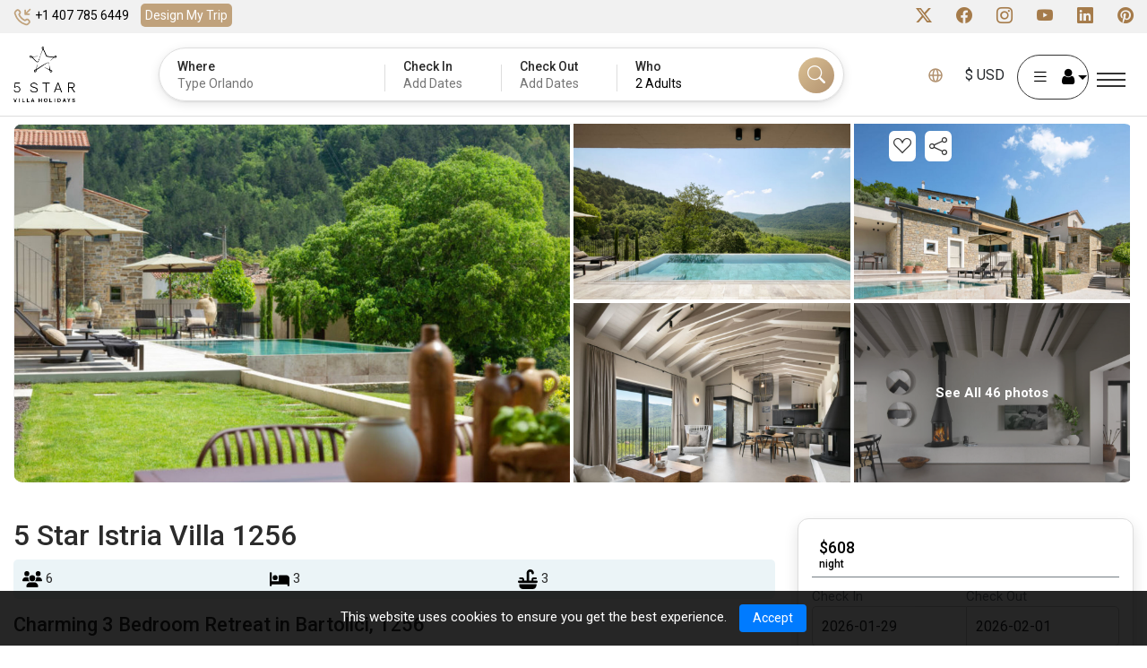

--- FILE ---
content_type: text/html; charset=utf-8
request_url: https://5starvillaholidays.com/3-bed-3-bath-Villa-1701751758
body_size: 131891
content:




<!DOCTYPE html>
<html lang="en">
<head>
    <meta charset="utf-8" />
   
    <link rel="stylesheet" href="/lib/bootstrap/dist/css/bootstrap.min.css" />
    
   <link rel="stylesheet" href="/css/site.min.css?v=_fmgcW5WL1S9BAi3U2VcjdsBDBHCBJmQ81O3-bLec9U" />
    <link rel="stylesheet" href="/FiveStarFrontEnd.styles.css?v=KxfRbvnoQWUfk4wddQXmII7eDXLz2I4uRjpdTUC7drc" />
                               <!-- Google Tag Manager -->
            <script>
                (function (w, d, s, l, i) {
                    w[l] = w[l] || []; w[l].push({
                        'gtm.start':
                            new Date().getTime(), event: 'gtm.js'
                    }); var f = d.getElementsByTagName(s)[0],
                        j = d.createElement(s), dl = l != 'dataLayer' ? '&l=' + l : ''; j.async = true; j.src =
                            'https://www.googletagmanager.com/gtm.js?id=' + i + dl; f.parentNode.insertBefore(j, f);
                })(window, document, 'script', 'dataLayer', 'GTM-5PJ2ZN8');</script>
            <!-- End Google Tag Manager -->
        <script async src="https://www.googletagmanager.com/gtag/js?id=AW-1015098923"></script>
        <script>
            window.dataLayer = window.dataLayer || [];
            function gtag() { dataLayer.push(arguments); }
            gtag('js', new Date());

            gtag('config', 'AW-1015098923');

        </script>

    
    


    <meta http-equiv="Content-Type" content="text/html; charset=utf-8">
    <meta name="viewport" content="width=device-width, initial-scale=1.0, maximum-scale=1.0, user-scalable=no">

         <link rel="canonical" href="https://5starvillaholidays.com">
         <link rel="alternate" hreflang="en" href="https://5starvillaholidays.com/3-bed-3-bath-Villa-1701751758">
        <link rel="alternate" hreflang="en-ca" href="https://5starvillaholidays.ca/3-bed-3-bath-Villa-1701751758">
        <link rel="alternate" hreflang="en-au" href="https://5starvillaholidays.com.au/3-bed-3-bath-Villa-1701751758">
        <link rel="alternate" hreflang="en-nz" href="https://5starvillaholidays.co.nz/3-bed-3-bath-Villa-1701751758">
        <link rel="alternate" hreflang="en-gb" href="https://5starvillaholidays.co.uk/3-bed-3-bath-Villa-1701751758">
        <link rel="alternate" hreflang="en-ie" href="https://5starvillaholidays.ie/3-bed-3-bath-Villa-1701751758">
        <link rel="alternate" hreflang="tr" href="https://5starvillaholidays.com.tr/3-bed-3-bath-Villa-1701751758">
        <link rel="alternate" hreflang="sl" href="https://5starvillaholidays.si/3-bed-3-bath-Villa-1701751758">
    <link rel="alternate" hreflang="x-default" href="https://5starvillaholidays.com" />

    <meta property="og:site_name" content="5starvillaholidays">
   
        <title>Charming 3 Bedroom Retreat in Bartolici, 1256</title>
        <meta property="og:title" content="Charming 3 Bedroom Retreat in Bartolici, 1256" />
        <meta name="description" content="Charming 3 Bedroom Retreat in Bartolici, 1256" />
        <meta property="og:description" content="Charming 3 Bedroom Retreat in Bartolici, 1256" />
        <meta name="keywords" content="Charming 3 Bedroom Retreat in Bartolici, 1256">
        <meta property="og:image" content="https://5starvillaholidays.com/images/logo-black200x200.png" />
        <meta property="twitter:image" content="https://5starvillaholidays.com/images/logo-black200x200.png" />
    <meta property="og:type" content="website" />  
    <meta property="og:url" content="https://5starvillaholidays.com/3-bed-3-bath-Villa-1701751758" />
    
    <meta name="facebook-domain-verification" content="ddmqz9u60j5hson37k1v6xln4jektc" />



    <!-- Favicons -->
    <link href="/images/favicon.png" rel="icon">
    <link rel="preconnect" href="https://fonts.googleapis.com">
    <link rel="preconnect" href="https://fonts.gstatic.com" crossorigin>
    <link href="https://fonts.googleapis.com/css2?family=Roboto:ital,wght@0,100;0,300;0,400;0,500;0,700;0,900;1,100;1,300;1,400;1,500;1,700;1,900&display=swap" rel="stylesheet">

    <!-- Vendor CSS Files -->
    <!-- Latest compiled and minified CSS -->

    <!-- jQuery library -->
    <script src="https://cdn.jsdelivr.net/npm/jquery@3.7.1/dist/jquery.slim.min.js"></script>

    <!-- Popper JS -->
    <script src="https://cdn.jsdelivr.net/npm/popper.js@1.16.1/dist/umd/popper.min.js"></script>

    <!-- Latest compiled JavaScript -->
   

    <link href="/css/bootstrap-icons.css" rel="stylesheet">

    <link rel="stylesheet" id="font-awesome-css" href="https://netdna.bootstrapcdn.com/font-awesome/latest/css/font-awesome.min.css" type="text/css" media="all" />
    <link rel="preload" href="/fonts/5StarVilla.woff2" as="font" type="font/woff2" crossorigin>
    <!-- Template Main CSS File -->
   
    <link href="/css/main.css?id=1731405576" rel="stylesheet" />

    <link rel="stylesheet" href="/css/jquery-ui.min.css" />

    <link rel="stylesheet" type="text/css" href="https://cdn.jsdelivr.net/npm/daterangepicker/daterangepicker.css" />
    <link href="https://cdnjs.cloudflare.com/ajax/libs/flag-icon-css/0.8.2/css/flag-icon.min.css" rel="stylesheet" type="text/css">
        <link href="/css/home.css" rel="stylesheet" />
    <script type="text/javascript">window._mfq = window._mfq || []; (function () { var mf = document.createElement("script"); mf.type = "text/javascript"; mf.defer = true; mf.src = "//cdn.mouseflow.com/projects/4e963c64-d4d7-4142-980d-b84f6cfe863b.js"; document.getElementsByTagName("head")[0].appendChild(mf); })();</script>
</head>
<body class="lang_en">
    
    <!-- ======= Start Google Tag manager For Body ======= -->
            <!-- Google Tag Manager (noscript) -->
            <noscript b-2380hjlz3t>
                <iframe b-2380hjlz3t src='https://www.googletagmanager.com/ns.html?id=GTM-5PJ2ZN8'
                        height='0' width='0' style='display:none;visibility:hidden'></iframe>
            </noscript>
            <!-- End Google Tag Manager (noscript) -->
    <script type="application/ld+json">
        {
        "@context": "http://schema.org",
        "@type": "Organization",
        "name": "5 Star Villa Holidays",
        "url": "https://5starvillaholidays.com/",
        "address": "300 St Mary's Road, Liverpool, UK, L19 oNQ",
        "sameAs": [
        "https://www.facebook.com/5starvillaholidays/",
        "https://twitter.com/5starvillahols",
        "https://www.instagram.com/5starvillaholidays/",
        "https://www.linkedin.com/company/5-star-villa-holidays/"
        ]
        }
    </script>
    <!-- ======= End Google Tag manager For Body ======= -->
    <div b-2380hjlz3t id="rootcontent">
   
        <input b-2380hjlz3t type="hidden" id="requestVerificationToken" name="requestVerificationToken" value="_ticket:2cf29dbc-b682-84c1-a899-2147cd8f8008~fd703e32-0792-4838-afc4-3529447fae01" />
    <!-- ======= Start: Login/Currency Popup ======= -->
    <input type="hidden" class="currencylogo" id="currencylogo" />
<!---------------------------------Currency MODEL POPUP------------------------------------->
<div class="modal currency_model" id="myModal-currency">
    <div class="modal-dialog modal-lg">
        <div class="modal-content">
            <div class="modal-header">
                <h4 class="modal-title">Choose Language Or Currency</h4>
                <button type="button" class="btn-close" aria-label="Close" data-bs-dismiss="modal"></button>
            </div>
            <div class="modal-body">
                <div class="popcurrencylanguage popcurncy-opn">
                    <ul class="nav nav-tabs">
                        <li><a id="languagetab" class="active" data-bs-toggle="tab" href="#Language">Language</a></li>
                        <li><a id="currencytab" class="" data-bs-toggle="tab" href="#currency">Currency</a></li>
                    </ul>
                    <div class="tab-content">
                        <div id="Language" class="tab-pane in active">
                            <h3>Choose a Language</h3>
                            <div title="Request culture provider: MyCustomRequestCultureProvider">
                                <form id="selectLanguage" method="post" class="form-horizontal nav-link text-dark" role="form" action="/SetCultural/SetCulture?returnUrl=~%2F3-bed-3-bath-Villa-1701751758">
                                    <input type="hidden" id="languageddl" value="en" />

                                    <div id="language" class="tab-pane in active">
                                        <ul>
                                                    <input type="hidden" id="hdnCultureText" value="ENGLISH" />
                                                <li class="selected-currency">

                                                    <button type="button" onclick="setLanguage('en','~/3-bed-3-bath-Villa-1701751758')">
                                                        ENGLISH
                                                    </button>

                                                </li>
                                                <li class="">

                                                    <button type="button" onclick="setLanguage('tr','~/3-bed-3-bath-Villa-1701751758')">
                                                        T&#xDC;RK&#xC7;E
                                                    </button>

                                                </li>
                                                <li class="">

                                                    <button type="button" onclick="setLanguage('sl','~/3-bed-3-bath-Villa-1701751758')">
                                                        SLOVEN&#x160;&#x10C;INA
                                                    </button>

                                                </li>
                                                <li class="">

                                                    <button type="button" onclick="setLanguage('de','~/3-bed-3-bath-Villa-1701751758')">
                                                        DEUTSCH
                                                    </button>

                                                </li>
                                        </ul>
                                    </div>

                                <input name="__RequestVerificationToken" type="hidden" value="CfDJ8KAlphmG7YRNkZzwJpdT1ehLDdxQriujCE923RRMdhxkTMTFZyR9aACi7pIndfAvMIwVRo3AScuLEyhTZJReqNZwQd5W0VbFX_vBAsWS9YQc6gucsM5DrUfulU4sVgB0Tx82SNY8VLbK4V6yxe82SR4" /></form>
                            </div>
                        </div>
                        <div id="currency" class="tab-pane in ">
                            <ul>
                                        <li><button class="AUD" onclick="setUserCurrency('AUD')" type="button"><font data-val="$ AUD">AUD- $</font></button> </li>
                                        <li><button class="CAD" onclick="setUserCurrency('CAD')" type="button"><font data-val="$ CAD">CAD- $</font></button> </li>
                                        <li><button class="EUR" onclick="setUserCurrency('EUR')" type="button"><font data-val="€ EUR">EUR- €</font></button> </li>
                                        <li><button class="GBP" onclick="setUserCurrency('GBP')" type="button"><font data-val="£ GBP">GBP- £</font></button> </li>
                                        <li><button class="NZD" onclick="setUserCurrency('NZD')" type="button"><font data-val="$ NZD">NZD- $</font></button> </li>
                                        <li><button class="USD" onclick="setUserCurrency('USD')" type="button"><font data-val="$ USD">USD- $</font></button> </li>
                                        <li><button class="JPY" onclick="setUserCurrency('JPY')" type="button"><font data-val="¥ JPY">JPY- ¥</font></button> </li>
                                        <li><button class="PHP" onclick="setUserCurrency('PHP')" type="button"><font data-val="₱ PHP">PHP- ₱</font></button> </li>
                                        <li><button class="CHF" onclick="setUserCurrency('CHF')" type="button"><font data-val="CHF CHF">CHF- CHF</font></button> </li>
                                        <li><button class="SEK" onclick="setUserCurrency('SEK')" type="button"><font data-val="kr SEK">SEK- kr</font></button> </li>
                                        <li><button class="NOK" onclick="setUserCurrency('NOK')" type="button"><font data-val="kr NOK">NOK- kr</font></button> </li>
                                        <li><button class="PLN" onclick="setUserCurrency('PLN')" type="button"><font data-val="zł PLN">PLN- zł</font></button> </li>
                                        <li><button class="ZAR" onclick="setUserCurrency('ZAR')" type="button"><font data-val="R ZAR">ZAR- R</font></button> </li>
                                        <li><button class="CZK" onclick="setUserCurrency('CZK')" type="button"><font data-val="Kč CZK">CZK- Kč</font></button> </li>
                                        <li><button class="TRY" onclick="setUserCurrency('TRY')" type="button"><font data-val="₺ TRY">TRY- ₺</font></button> </li>
                            </ul>
                        </div>
                        
                    </div>
                </div>
            </div>
        </div>
    </div>
</div>
<!---------------------------------Currency MODEL POPUP------------------------------------->
<!---------------------------------LOGIN MODEL POPUP------------------------------------->
<div class="modal login_model" id="myModallogin">
    <div class="modal-dialog">
        <div class="modal-content">

            <!-- Modal Header -->
            <div class="modal-header">
                <h4 class="modal-title">Log in or sign up</h4>
                <button id="myModalloginClose" type="button" class="btn-close" aria-label="Close" data-bs-dismiss="modal"></button>
            </div>

            <!-- Modal body -->
            <div class="modal-body">
                <form class="login_form" id="formLogin" action="https://5starvillaholidays/global/Login" method="post" onsubmit="return Login()">
                    <input name="__RequestVerificationToken" type="hidden" value="CfDJ8KAlphmG7YRNkZzwJpdT1ehLDdxQriujCE923RRMdhxkTMTFZyR9aACi7pIndfAvMIwVRo3AScuLEyhTZJReqNZwQd5W0VbFX_vBAsWS9YQc6gucsM5DrUfulU4sVgB0Tx82SNY8VLbK4V6yxe82SR4" />
                        <div class="form-group">
                            <label>Email</label>
                            <input type="email" class="form-control field-required email-validate" id="loginEmail" autocomplete="off" name="loginEmail" required>
                            <input type="hidden" id="hdnHaveAccount" value="false" />
                        </div>
                        <div id="loginsectionbtn" class="form-group">
                        <button type="submit" onclick="return ValidateUser('Continue')" class="btn login-btn full-row" id="btnLogin">Continue</button>
                        </div>
                   
                    <div id="passwordsection" style="display:none">
                        <div class="form-group">
                            <label>
                                <span class="label_password">Password</span>
                                <span class="psw-frgt"><a class="cursorPointer cursor-pointer" data-bs-toggle="modal" data-bs-target="#myModalResetPassword" onclick="OpenResetPasswordModal()">Forgot Password?</a></span>
                            </label>
                            <input type="password" class="form-control field-required password-control" id="loginPwd" name="loginPwd" autocomplete="off" required>
                        </div>
                        <div class="row mx-2 my-2">
                            <div class="col-md-6 col-sm-6">
                                <label class="form-check-label">
                                    <input class="form-check-input" id="Remember_me" type="checkbox">
                                    Remember me
                                </label>
                            </div>
                            <div class="col-md-6 col-sm-6">
                                <label class="form-check-label">
                                    <input class="form-check-input" onClick="showhidepassword(this)" type="checkbox">
                                    Show Password
                                </label>
                            </div>
                        </div>
                        
                        <button type="submit" onclick="return AuthenticateUser()" class="btn login-btn full-row" id="btnLogin">Log In</button>
                        <p class="dont-accnt">Don&#x27;t have an account?<a class="cursorPointer cursor-pointer" onclick="loginInitialize()"> Sign Up</a></p>
                      
                    </div>
                </form>
                <div id="signupsection" style="display:none">
                    <form class="createacnt_form" id="formSignUp" method="post" onsubmit="return SignUp()">
                        <div class="row">
                            <div class="form-group col-lg-6 col-md-6">
                                <label>First Name</label>
                                <input type="text" class="form-control field-required max-length-50 user-name" maxlength="50" id="txtFirstName" name="txtFirstName" required>
                            </div>
                            <div class="form-group col-lg-6 col-md-6">
                                <label>Surname</label>
                                <input type="text" class="form-control field-required max-length-50 user-name" maxlength="50" id="txtSurName" name="txtSurName" required>
                            </div>
                            <div class="form-group col-lg-6 col-md-6">
                                <label>Password</label>
                                <input type="password" class="form-control field-required " id="createPwd" name="createPwd" autocomplete="off" required>
                            </div>
                            <div class="form-group col-lg-6 col-md-6">
                                <label>Confirm Password</label>
                                <input type="password" class="form-control field-required password-control" id="confirmPwd" name="confirmPwd" autocomplete="off" required>
                            </div>
                            <div class="form-group col-lg-6 col-md-6">
                                <label>Preferred Currency</label>
                                <select class="form-control" id="ddlSignUpCurrency" name="ddlSignUpCurrency" required>
                                        <option value="AUD">AUD</option>
                                        <option value="CAD">CAD</option>
                                        <option value="EUR">EUR</option>
                                        <option value="GBP">GBP</option>
                                        <option value="NZD">NZD</option>
                                        <option value="USD">USD</option>
                                        <option value="JPY">JPY</option>
                                        <option value="PHP">PHP</option>
                                        <option value="CHF">CHF</option>
                                        <option value="SEK">SEK</option>
                                        <option value="NOK">NOK</option>
                                        <option value="PLN">PLN</option>
                                        <option value="ZAR">ZAR</option>
                                        <option value="CZK">CZK</option>
                                        <option value="TRY">TRY</option>
                                </select>
                            </div>
                            <div class="form-group col-lg-6 col-md-6">
                                <label>Country Code</label>
                                <select class="form-control phonecountrycode field-required DDselectdrop" id="signupddlProfileCountryCode" name="signupddlProfileCountryCode" required>
                                </select>
                            </div>
                            <div class="form-group col-lg-12">
                                <label>Phone Number</label>
                                <input type="text" class="form-control field-required number mobile-number" id="signuptxtProfilePhone" name="signuptxtProfilePhone" required>
                            </div>
                            <div class="form-group datechk date_ofbirth col-lg-12">
                                <label class="">Date Of Birth:</label>
                                <div class="row">
                                    <div class="col-lg-4 col-md-4">
                                        <label>Day</label>
                                        <select class="form-control" id="txtDay" name="txtDay">
<option value="01">01</option>
<option value="02">02</option>
<option value="03">03</option>
<option value="04">04</option>
<option value="05">05</option>
<option value="06">06</option>
<option value="07">07</option>
<option value="08">08</option>
<option value="09">09</option>
                                                                                                    <option value="10">10</option>
                                                                                                    <option value="11">11</option>
                                                                                                    <option value="12">12</option>
                                                                                                    <option value="13">13</option>
                                                                                                    <option value="14">14</option>
                                                                                                    <option value="15">15</option>
                                                                                                    <option value="16">16</option>
                                                                                                    <option value="17">17</option>
                                                                                                    <option value="18">18</option>
                                                                                                    <option value="19">19</option>
                                                                                                    <option value="20">20</option>
                                                                                                    <option value="21">21</option>
                                                                                                    <option value="22">22</option>
                                                                                                    <option value="23">23</option>
                                                                                                    <option value="24">24</option>
                                                                                                    <option value="25">25</option>
                                                                                                    <option value="26">26</option>
                                                                                                    <option value="27">27</option>
                                                                                                    <option value="28">28</option>
                                                                                                    <option value="29">29</option>
                                                                                                    <option value="30">30</option>
                                                                                                    <option value="31">31</option>
                                        </select>
                                    </div>
                                    <div class="col-lg-4 col-md-4">
                                        <label>Month</label>
                                        <select class="form-control" id="txtMonth" name="txtMonth">
<option value="01">01</option>
<option value="02">02</option>
<option value="03">03</option>
<option value="04">04</option>
<option value="05">05</option>
<option value="06">06</option>
<option value="07">07</option>
<option value="08">08</option>
<option value="09">09</option>
                                                                                                    <option value="10">10</option>
                                                                                                    <option value="11">11</option>
                                                                                                    <option value="12">12</option>
                                        </select>
                                    </div>
                                    <div class="col-lg-4  col-md-4">
                                        <label>Year</label>
                                        <select id="txtYear" name="txtYear" class="form-control">
                                                                                                <option value="1966">1966</option>
                                                                                                <option value="1967">1967</option>
                                                                                                <option value="1968">1968</option>
                                                                                                <option value="1969">1969</option>
                                                                                                <option value="1970">1970</option>
                                                                                                <option value="1971">1971</option>
                                                                                                <option value="1972">1972</option>
                                                                                                <option value="1973">1973</option>
                                                                                                <option value="1974">1974</option>
                                                                                                <option value="1975">1975</option>
                                                                                                <option value="1976">1976</option>
                                                                                                <option value="1977">1977</option>
                                                                                                <option value="1978">1978</option>
                                                                                                <option value="1979">1979</option>
                                                                                                <option value="1980">1980</option>
                                                                                                <option value="1981">1981</option>
                                                                                                <option value="1982">1982</option>
                                                                                                <option value="1983">1983</option>
                                                                                                <option value="1984">1984</option>
                                                                                                <option value="1985">1985</option>
                                                                                                <option value="1986">1986</option>
                                                                                                <option value="1987">1987</option>
                                                                                                <option value="1988">1988</option>
                                                                                                <option value="1989">1989</option>
                                                                                                <option value="1990">1990</option>
                                                                                                <option value="1991">1991</option>
                                                                                                <option value="1992">1992</option>
                                                                                                <option value="1993">1993</option>
                                                                                                <option value="1994">1994</option>
                                                                                                <option value="1995">1995</option>
                                                                                                <option value="1996">1996</option>
                                                                                                <option value="1997">1997</option>
                                                                                                <option value="1998">1998</option>
                                                                                                <option value="1999">1999</option>
                                                                                                <option value="2000">2000</option>
                                                                                                <option value="2001">2001</option>
                                                                                                <option value="2002">2002</option>
                                                                                                <option value="2003">2003</option>
                                                                                                <option value="2004">2004</option>
                                                                                                <option value="2005">2005</option>
                                                                                                <option value="2006">2006</option>
                                                                                                <option value="2007">2007</option>
                                                                                                <option value="2008">2008</option>
                                                                                                <option value="2009">2009</option>
                                                                                                <option value="2010">2010</option>
                                                                                                <option value="2011">2011</option>
                                        </select>
                                    </div>
                                </div>
                            </div>
                            <div class="form-group">
                                <div id="signUpMessages" class="col-sm-12 pl-1 pb-1" style="display:none"></div>
                                <div class="col-sm-12 pl-1">
                                    <label class="error-message alert-danger"></label>
                                </div>
                            </div>
                            <div class="form-group col-lg-12">
                                <button type="button" onclick="validateFormRequired('formSignUp')" class="btn theme-btn full-row" id="btnSignUp">Sign Up</button>
                                <p class="dont-accnt">Already have an account?<a class="cursorPointer cursor-pointer" onclick="alreadyHaveAccount()"> Log In</a></p>
                            </div>
                        </div>
                    <input name="__RequestVerificationToken" type="hidden" value="CfDJ8KAlphmG7YRNkZzwJpdT1ehLDdxQriujCE923RRMdhxkTMTFZyR9aACi7pIndfAvMIwVRo3AScuLEyhTZJReqNZwQd5W0VbFX_vBAsWS9YQc6gucsM5DrUfulU4sVgB0Tx82SNY8VLbK4V6yxe82SR4" /></form>
                </div>
                <div class="row my-2" id="loginError" style="display:none">
                        <div class="col-sm-12">
                            <label id="loginErrorMsz" class="alert-danger"></label>
                        </div>
                    </div>
                    <div class="row my-2" id="loginSuccess" style="display:none">
                        <div class="col-sm-12">
                            <label id="loginSuccessMsz" class="alert-success"></label>
                        </div>
                    </div>

               
            </div>
        </div>
    </div>
</div>


<!---------------------------------CREATE ACCOUNT MODEL POPUP------------------------------------->
<!---------------------------------Start Profile MODEL POPUP-------------------------------------------->
<div class="modal signup_model" id="myModalprofile">
    <div class="modal-dialog modal-xl">
        <div class="modal-content">
            <!-- Modal Header -->
            <div class="modal-header">
                <h4 class="modal-title">Profile</h4>
                <button type="button" class="btn-close" aria-label="Close" data-bs-dismiss="modal"></button>
            </div>

            <!-- Modal body -->
            <div class="modal-body">
                <div class="left_myprofile">
                    <form class="createacnt_form mt-2" id="form-Profile" method="post" onsubmit="return UpdateProfile()">
                        <div class="row">
                            <div class="form-group col-lg-6 col-md-6">
                                <label>First Name</label>
                                <input type="text" class="form-control field-required user-name" id="txtProfileFirstName" name="txtProfileFirstName" required>
                                <input type="hidden" id="txtProfileId" name="txtProfileId">
                            </div>
                            <div class="form-group col-lg-6 col-md-6">
                                <label>Surname</label>
                                <input type="text" class="form-control field-required user-name" id="txtProfileLastName" name="txtProfileLastName" required>
                            </div>
                            <div class="form-group col-lg-12">
                                <label>Preferred Currency</label>
                                <select class="form-control field-required" id="ddlProfileCurrency" name="ddlProfileCurrency" required>
                                        <option value="AUD">AUD</option>
                                        <option value="CAD">CAD</option>
                                        <option value="EUR">EUR</option>
                                        <option value="GBP">GBP</option>
                                        <option value="NZD">NZD</option>
                                        <option value="USD">USD</option>
                                        <option value="JPY">JPY</option>
                                        <option value="PHP">PHP</option>
                                        <option value="CHF">CHF</option>
                                        <option value="SEK">SEK</option>
                                        <option value="NOK">NOK</option>
                                        <option value="PLN">PLN</option>
                                        <option value="ZAR">ZAR</option>
                                        <option value="CZK">CZK</option>
                                        <option value="TRY">TRY</option>
                                </select>
                            </div>
                            <div class="form-group datechk date_ofbirth col-lg-12">
                                <label class="">Date Of Birth:</label>
                                <div class="row">
                                    <div class="col-lg-4 col-md-4">
                                        <label>Day</label>
                                        <select class="form-control" id="txtProfileDay" name="txtProfileDay">
<option value="01">01</option>
<option value="02">02</option>
<option value="03">03</option>
<option value="04">04</option>
<option value="05">05</option>
<option value="06">06</option>
<option value="07">07</option>
<option value="08">08</option>
<option value="09">09</option>
                                                                                                                <option value="10">10</option>
                                                                                                                <option value="11">11</option>
                                                                                                                <option value="12">12</option>
                                                                                                                <option value="13">13</option>
                                                                                                                <option value="14">14</option>
                                                                                                                <option value="15">15</option>
                                                                                                                <option value="16">16</option>
                                                                                                                <option value="17">17</option>
                                                                                                                <option value="18">18</option>
                                                                                                                <option value="19">19</option>
                                                                                                                <option value="20">20</option>
                                                                                                                <option value="21">21</option>
                                                                                                                <option value="22">22</option>
                                                                                                                <option value="23">23</option>
                                                                                                                <option value="24">24</option>
                                                                                                                <option value="25">25</option>
                                                                                                                <option value="26">26</option>
                                                                                                                <option value="27">27</option>
                                                                                                                <option value="28">28</option>
                                                                                                                <option value="29">29</option>
                                                                                                                <option value="30">30</option>
                                                                                                                <option value="31">31</option>
                                        </select>
                                    </div>
                                    <div class="col-lg-4 col-md-4">
                                        <label>Month</label>
                                        <select class="form-control" id="txtProfileMonth" name="txtProfileMonth">
<option value="01">01</option>
<option value="02">02</option>
<option value="03">03</option>
<option value="04">04</option>
<option value="05">05</option>
<option value="06">06</option>
<option value="07">07</option>
<option value="08">08</option>
<option value="09">09</option>
                                                                                                                <option value="10">10</option>
                                                                                                                <option value="11">11</option>
                                                                                                                <option value="12">12</option>
                                        </select>
                                    </div>
                                    <div class="col-lg-4  col-md-4">
                                        <label>Year</label>
                                        <select id="txtProfileYear" name="txtProfileYear" class="form-control">
                                                                                                            <option value="1966">1966</option>
                                                                                                            <option value="1967">1967</option>
                                                                                                            <option value="1968">1968</option>
                                                                                                            <option value="1969">1969</option>
                                                                                                            <option value="1970">1970</option>
                                                                                                            <option value="1971">1971</option>
                                                                                                            <option value="1972">1972</option>
                                                                                                            <option value="1973">1973</option>
                                                                                                            <option value="1974">1974</option>
                                                                                                            <option value="1975">1975</option>
                                                                                                            <option value="1976">1976</option>
                                                                                                            <option value="1977">1977</option>
                                                                                                            <option value="1978">1978</option>
                                                                                                            <option value="1979">1979</option>
                                                                                                            <option value="1980">1980</option>
                                                                                                            <option value="1981">1981</option>
                                                                                                            <option value="1982">1982</option>
                                                                                                            <option value="1983">1983</option>
                                                                                                            <option value="1984">1984</option>
                                                                                                            <option value="1985">1985</option>
                                                                                                            <option value="1986">1986</option>
                                                                                                            <option value="1987">1987</option>
                                                                                                            <option value="1988">1988</option>
                                                                                                            <option value="1989">1989</option>
                                                                                                            <option value="1990">1990</option>
                                                                                                            <option value="1991">1991</option>
                                                                                                            <option value="1992">1992</option>
                                                                                                            <option value="1993">1993</option>
                                                                                                            <option value="1994">1994</option>
                                                                                                            <option value="1995">1995</option>
                                                                                                            <option value="1996">1996</option>
                                                                                                            <option value="1997">1997</option>
                                                                                                            <option value="1998">1998</option>
                                                                                                            <option value="1999">1999</option>
                                                                                                            <option value="2000">2000</option>
                                                                                                            <option value="2001">2001</option>
                                                                                                            <option value="2002">2002</option>
                                                                                                            <option value="2003">2003</option>
                                                                                                            <option value="2004">2004</option>
                                                                                                            <option value="2005">2005</option>
                                                                                                            <option value="2006">2006</option>
                                                                                                            <option value="2007">2007</option>
                                                                                                            <option value="2008">2008</option>
                                                                                                            <option value="2009">2009</option>
                                                                                                            <option value="2010">2010</option>
                                                                                                            <option value="2011">2011</option>
                                        </select>
                                    </div>
                                </div>
                            </div>
                            <div class="form-group col-lg-12 address_profileinpt">
                                <label>Address</label>
                                <div class="row">
                                    <div class="col-lg-4 col-md-4">
                                        <input type="text" class="form-control field-required" id="txtProfileAddress" name="txtProfileAddress" placeholder="Street and number">
                                    </div>
                                    <div class="col-lg-4 col-md-4">
                                        <input type="text" class="form-control" id="txtProfileAddress1" name="txtProfileAddress1" placeholder="Address1">
                                    </div>
                                    <div class="col-lg-4 col-md-4">
                                        <input type="text" class="form-control" id="txtProfileAddress2" name="txtProfileAddress2" placeholder="Town / City">
                                    </div>
                                </div>
                            </div>
                            <div class="form-group col-lg-6 col-md-6">
                                <label>Country</label>
                                <select id="ddlProfileCountry" name="ddlProfileCountry" class="form-control DDselectdrop field-required">
                                        <option value="COUNTRY">&#xDC;LKE</option>
                                            <option value="Albania">Albania</option>
                                            <option value="Algeria">Algeria</option>
                                            <option value="Andorra">Andorra</option>
                                            <option value="Angola">Angola</option>
                                            <option value="Antigua and Barbuda">Antigua and Barbuda</option>
                                            <option value="Argentina">Argentina</option>
                                            <option value="Armenia">Armenia</option>
                                            <option value="Australia">Australia</option>
                                            <option value="Austria">Austria</option>
                                            <option value="Azerbaijan">Azerbaijan</option>
                                            <option value="Bahamas">Bahamas</option>
                                            <option value="Bahrain">Bahrain</option>
                                            <option value="Bangladesh">Bangladesh</option>
                                            <option value="Barbados">Barbados</option>
                                            <option value="Belarus">Belarus</option>
                                            <option value="Belarus">Belarus</option>
                                            <option value="Belgium">Belgium</option>
                                            <option value="Belize">Belize</option>
                                            <option value="Benin">Benin</option>
                                            <option value="Bhutan">Bhutan</option>
                                            <option value="Bolivia">Bolivia</option>
                                            <option value="Bosnia and Herzegovina">Bosnia and Herzegovina</option>
                                            <option value="Botswana">Botswana</option>
                                            <option value="Brazil">Brazil</option>
                                            <option value="Brunei">Brunei</option>
                                            <option value="Bulgaria">Bulgaria</option>
                                            <option value="Burkina Faso">Burkina Faso</option>
                                            <option value="Burundi">Burundi</option>
                                            <option value="Cambodia">Cambodia</option>
                                            <option value="Cameroon">Cameroon</option>
                                            <option value="Canada">Canada</option>
                                            <option value="Cape Verde">Cape Verde</option>
                                            <option value="Central African Republic">Central African Republic</option>
                                            <option value="Chad">Chad</option>
                                            <option value="China">China</option>
                                            <option value="Colombia">Colombia</option>
                                            <option value="Comoros">Comoros</option>
                                            <option value="Costa Rica">Costa Rica</option>
                                            <option value="COUNTRY">COUNTRY</option>
                                            <option value="Croatia">Croatia</option>
                                            <option value="Cuba">Cuba</option>
                                            <option value="Cyprus">Cyprus</option>
                                            <option value="Czech Republic">Czech Republic</option>
                                            <option value="Democratic Republic of the Congo">Democratic Republic of the Congo</option>
                                            <option value="Denmark">Denmark</option>
                                            <option value="Djibouti">Djibouti</option>
                                            <option value="Dominica">Dominica</option>
                                            <option value="Dominican Republic">Dominican Republic</option>
                                            <option value="East Timor">East Timor</option>
                                            <option value="Ecuador">Ecuador</option>
                                            <option value="Egypt">Egypt</option>
                                            <option value="El Salvador">El Salvador</option>
                                            <option value="Equatorial Guinea">Equatorial Guinea</option>
                                            <option value="Equatorial Guinea">Equatorial Guinea</option>
                                            <option value="Eritrea">Eritrea</option>
                                            <option value="Estonia">Estonia</option>
                                            <option value="Eswatini">Eswatini</option>
                                            <option value="Ethiopia">Ethiopia</option>
                                            <option value="Fiji">Fiji</option>
                                            <option value="Finland">Finland</option>
                                            <option value="France">France</option>
                                            <option value="Gabon">Gabon</option>
                                            <option value="Gambia">Gambia</option>
                                            <option value="Germany">Germany</option>
                                            <option value="Ghana">Ghana</option>
                                            <option value="Greece">Greece</option>
                                            <option value="Grenada">Grenada</option>
                                            <option value="Guatemala">Guatemala</option>
                                            <option value="Guinea">Guinea</option>
                                            <option value="Guinea-Bissau">Guinea-Bissau</option>
                                            <option value="Guyana">Guyana</option>
                                            <option value="Haiti">Haiti</option>
                                            <option value="Honduras">Honduras</option>
                                            <option value="Hungary">Hungary</option>
                                            <option value="Iceland">Iceland</option>
                                            <option value="India">India</option>
                                            <option value="Indonesia">Indonesia</option>
                                            <option value="Iran">Iran</option>
                                            <option value="Iraq">Iraq</option>
                                            <option value="Ireland">Ireland</option>
                                            <option value="Israel">Israel</option>
                                            <option value="Italy">Italy</option>
                                            <option value="Ivory Coast">Ivory Coast</option>
                                            <option value="Jamaica">Jamaica</option>
                                            <option value="Japan">Japan</option>
                                            <option value="Kazakhstan">Kazakhstan</option>
                                            <option value="Kenya">Kenya</option>
                                            <option value="Kiribati">Kiribati</option>
                                            <option value="Kosovo">Kosovo</option>
                                            <option value="Kuwait">Kuwait</option>
                                            <option value="Kyrgyzstan">Kyrgyzstan</option>
                                            <option value="Laos">Laos</option>
                                            <option value="Latvia">Latvia</option>
                                            <option value="Lebanon">Lebanon</option>
                                            <option value="Lesotho">Lesotho</option>
                                            <option value="Liberia">Liberia</option>
                                            <option value="Libya">Libya</option>
                                            <option value="Liechtenstein">Liechtenstein</option>
                                            <option value="Lithuania">Lithuania</option>
                                            <option value="Luxembourg">Luxembourg</option>
                                            <option value="Macedonia">Macedonia</option>
                                            <option value="Madagascar">Madagascar</option>
                                            <option value="Malawi">Malawi</option>
                                            <option value="Malaysia">Malaysia</option>
                                            <option value="Maldives">Maldives</option>
                                            <option value="Mali">Mali</option>
                                            <option value="Malta">Malta</option>
                                            <option value="Marshall Islands">Marshall Islands</option>
                                            <option value="Mauritania">Mauritania</option>
                                            <option value="Mauritius">Mauritius</option>
                                            <option value="Mexico">Mexico</option>
                                            <option value="Micronesia">Micronesia</option>
                                            <option value="Moldova">Moldova</option>
                                            <option value="Monaco">Monaco</option>
                                            <option value="Mongolia">Mongolia</option>
                                            <option value="Montenegro">Montenegro</option>
                                            <option value="Morocco">Morocco</option>
                                            <option value="Mozambique">Mozambique</option>
                                            <option value="Myanmar (Burma)">Myanmar (Burma)</option>
                                            <option value="Namibia">Namibia</option>
                                            <option value="Nauru">Nauru</option>
                                            <option value="Nepal">Nepal</option>
                                            <option value="Netherlands">Netherlands</option>
                                            <option value="New Zealand">New Zealand</option>
                                            <option value="Nicaragua">Nicaragua</option>
                                            <option value="Niger">Niger</option>
                                            <option value="Nigeria">Nigeria</option>
                                            <option value="North Korea">North Korea</option>
                                            <option value="North Macedonia">North Macedonia</option>
                                            <option value="Norway">Norway</option>
                                            <option value="Oman">Oman</option>
                                            <option value="Pakistan">Pakistan</option>
                                            <option value="Palau">Palau</option>
                                            <option value="Palestine">Palestine</option>
                                            <option value="Panama">Panama</option>
                                            <option value="Papua New Guinea">Papua New Guinea</option>
                                            <option value="Paraguay">Paraguay</option>
                                            <option value="Peru">Peru</option>
                                            <option value="Philippines">Philippines</option>
                                            <option value="Poland">Poland</option>
                                            <option value="Portugal">Portugal</option>
                                            <option value="Qatar">Qatar</option>
                                            <option value="Republic of the Congo">Republic of the Congo</option>
                                            <option value="Romania">Romania</option>
                                            <option value="Russia">Russia</option>
                                            <option value="Rwanda">Rwanda</option>
                                            <option value="Saint Kitts and Nevis">Saint Kitts and Nevis</option>
                                            <option value="Saint Lucia">Saint Lucia</option>
                                            <option value="Saint Vincent and the Grenadines">Saint Vincent and the Grenadines</option>
                                            <option value="Samoa">Samoa</option>
                                            <option value="San Marino">San Marino</option>
                                            <option value="S&#xE3;o Tom&#xE9; and Pr&#xED;ncipe">S&#xE3;o Tom&#xE9; and Pr&#xED;ncipe</option>
                                            <option value="Saudi Arabia">Saudi Arabia</option>
                                            <option value="Senegal">Senegal</option>
                                            <option value="Serbia">Serbia</option>
                                            <option value="Seychelles">Seychelles</option>
                                            <option value="Sierra Leone">Sierra Leone</option>
                                            <option value="Singapore">Singapore</option>
                                            <option value="Slovakia">Slovakia</option>
                                            <option value="Slovenia">Slovenia</option>
                                            <option value="Solomon Islands">Solomon Islands</option>
                                            <option value="Somalia">Somalia</option>
                                            <option value="Spain">Spain</option>
                                            <option value="Sri Lanka">Sri Lanka</option>
                                            <option value="Sudan">Sudan</option>
                                            <option value="Suriname">Suriname</option>
                                            <option value="Swaziland">Swaziland</option>
                                            <option value="Sweden">Sweden</option>
                                            <option value="Switzerland">Switzerland</option>
                                            <option value="Syria">Syria</option>
                                            <option value="Tajikistan">Tajikistan</option>
                                            <option value="Tanzania">Tanzania</option>
                                            <option value="Thailand">Thailand</option>
                                            <option value="Togo">Togo</option>
                                            <option value="Tonga">Tonga</option>
                                            <option value="Trinidad and Tobago">Trinidad and Tobago</option>
                                            <option value="Tunisia">Tunisia</option>
                                            <option value="Turkey">Turkey</option>
                                            <option value="Turkmenistan">Turkmenistan</option>
                                            <option value="Tuvalu">Tuvalu</option>
                                            <option value="Uganda">Uganda</option>
                                            <option value="Ukraine">Ukraine</option>
                                            <option value="United Arab Emirates">United Arab Emirates</option>
                                            <option value="United Kingdom">United Kingdom</option>
                                            <option value="United States">United States</option>
                                            <option value="Uruguay">Uruguay</option>
                                            <option value="Uzbekistan">Uzbekistan</option>
                                            <option value="Vanuatu">Vanuatu</option>
                                            <option value="Vatican City">Vatican City</option>
                                            <option value="Venezuela">Venezuela</option>
                                            <option value="Vietnam">Vietnam</option>
                                            <option value="Yemen">Yemen</option>
                                            <option value="Zambia">Zambia</option>
                                            <option value="Zimbabwe">Zimbabwe</option>
                                </select>
                            </div>
                            <div class="form-group col-lg-6 col-md-6">
                                <label>Zip Code / Post Code</label>
                                <input type="text" class="form-control field-required" id="txtProfileZip" name="txtProfileZip">
                            </div>
                            <div class="form-group col-lg-6 col-md-6">
                                <label>Phone Number</label>
                                <select id="ddlProfileCountryCode" name="ddlProfileCountryCode" class="form-control DDselectdrop field-required"></select>
                            </div>
                            <div class="form-group col-lg-6 col-md-6">
                                <label></label>
                                <input type="text" class="form-control mobile-number field-required" id="txtProfilePhone" name="txtProfilePhone">
                            </div>
                            <div class="form-group col-lg-12">
                                <div class="whose-invited">
                                    <label for="loginEmail">Invite with link</label>
                                    <input type="text" class="form-control" id="txtrefer_code" name="txtrefer_code">
                                    <a class="copylink cursor-pointer" style="top:4px;right:-4px" onClick="copyrefer_code()">Copy</a>
                                </div>
                            </div>
                            <div class="row" id="ProfileError" style="display:none">
                                <div class="col-sm-12">
                                    <label id="ProfileErrorMsz" class="alert-danger"></label>
                                </div>
                            </div>
                            <br />
                            <div class="row" id="ProfileSuccess" style="display:none">
                                <div class="col-sm-12">
                                    <label id="ProfileSuccessMsz" class="alert-success"></label>
                                </div>
                            </div>
                            <div class="form-group col-lg-12">
                                <button type="button" onclick="validateFormRequired('form-Profile')" class="btn updatedetail_btn" id="btnUpdateProfile">Update Details</button>
                                <button type="button" class="btn logout_btn " onclick="LogOut()">Logout</button>
                            </div>
                        </div>
                    <input name="__RequestVerificationToken" type="hidden" value="CfDJ8KAlphmG7YRNkZzwJpdT1ehLDdxQriujCE923RRMdhxkTMTFZyR9aACi7pIndfAvMIwVRo3AScuLEyhTZJReqNZwQd5W0VbFX_vBAsWS9YQc6gucsM5DrUfulU4sVgB0Tx82SNY8VLbK4V6yxe82SR4" /></form>
                </div>
                <div class="rightside_profile">
                    <div class="rghtprofle" id="RightProfile">
                        <div class="prfimgas"> <img class=" ls-is-cached lazyloaded" src="/images/No-image-found.jpg" alt="" id="ProfileImage"> </div>
                        <div class="d-none" id="UploadImage">
                            <input type="file" class="form-control my-2" id="profileImageUpload" name="profileImageUpload">
                            <label id="UploadMessage"> </label>
                            <button class="btn btn-info" id="btnUploadImage">Upload Image</button>
                            <button class="btn btn-danger" id="UploadCancel">Cancel</button>
                        </div>
                        <a class="updt-pic d-block" id="UpdateImage" href="#" onClick="UpdatePhoto()">Upload Image</a>
                        <div class="yourned-vila mt-4">
                            <h5>Your Villa Miles Balance</h5>
                            <div class="left-ymils">
                                <h2><span class="pop-right-200price">&nbsp;</span></h2>
                                <p>Off your next reservation total</p>
                            </div>
                            <div class="right-ymils">
                                <p>
                                    Happy days! You now have <span class="pop-right-200price"></span> in your account to use on your next reservation. <br>
                                        <strong>Expiry:</strong> <small>[12 months from booking date]</small>
                                </p>
                            </div>
                        </div>
                        <div class="col-12 free-cansltion profl-cncltn dis-des mt-4">
                            <ul>
    <li class="ern-villa">
        guaranteed best price <i class="fa fa-question-circle"></i>
        <div class="erv-vla-over">
            <p>no services fees added, the price advertised is the price you pay with no hidden fees. great!</p>
        </div>
    </li>
    <li>
        Free Cancellation<br>
        <small>Cancel within 48 hours of booking to get a full refund. <a href="/terms-and-condition" target="_blank">More details.</a></small>
    </li>
    <li class="ern-villa">
        Earn <span class="pop-right-200price">$200</span> Villa Miles With This Booking <i class="fa fa-question-circle"></i>
        <div class="erv-vla-over">
            <p>
                Happy days! You get <span class="pop-right-200price">$200</span> credit to spend on your next 5 Star Villa Holiday.
                Expires 12 months from booking date.
            </p>
        </div>
    </li>
    <li class="ern-villa">
        Free Accidental Damage Insurance, Worth <span class="pop-right-1500price">$1500</span> <i class="fa fa-question-circle"></i>
        <div class="erv-vla-over">
            <p>Your covered! If you accidentally break something, you will be covered up to <span class="pop-right-1500price">$1500</span>. Please note excess fees may apply.</p>
        </div>
    </li>
</ul>
                        </div>
                    </div>
                </div>
            </div>
        </div>
    </div>
</div>
<!---------------------------------Start Profile MODEL POPUP-------------------------------------------->
<!---------------------------------Reservation MODEL POPUP-------------------------------------------->

<div class="modal profile_model" id="myModalReservations">
    <div class="modal-dialog modal-xl">
        <div class="modal-content">

            <!-- Modal Header -->
            <div class="modal-header">
                <h4 class="modal-title">My Reservations</h4>
                <button type="button" class="btn-close" aria-label="Close" data-bs-dismiss="modal"></button>
            </div>

            <!-- Modal body -->
            <div class="modal-body">
                <div class="tab-pane" id="myreservation-tab">
                    <div class="col-ms-12">
                        <div class="spinner-grow text-warning" role="status">
                            <span class="visually-hidden">Loading...</span>
                        </div>
                    </div>
                </div>
            </div>
        </div>
    </div>
</div>

<!---------------------------------Reservation MODEL POPUP-------------------------------------------->
<!---------------------------------WishList MODEL POPUP-------------------------------------------->

<div class="modal profile_model" id="myModalWishList">
    <div class="modal-dialog">
        <div class="modal-content">

            <!-- Modal Header -->
            <div class="modal-header">
                <h4 class="modal-title">Wishlist</h4>
                <button type="button" class="btn-close" aria-label="Close" data-bs-dismiss="modal"></button>
            </div>

            <!-- Modal body -->
            <div class="modal-body">
                <div id="Whistlist" class="bxupre-row whislist-row">
                    <a class="cursor-pointer" onclick=""> </a>
                    <div class="row text-center">
                        <div class="col-ms-12">
                            <div class="spinner-grow text-warning" role="status">
                                <span class="visually-hidden">Loading...</span>
                            </div>
                        </div>
                    </div>
                </div>
            </div>
        </div>
    </div>
</div>

<!---------------------------------WishList MODEL POPUP-------------------------------------------->
<!---------------------------------Password Reset MODEL POPUP-------------------------------------------->

<div class="modal" id="myModalResetPassword">
    <div class="modal-dialog">
        <div class="modal-content">
            <!-- Modal Header -->
            <div class="modal-header">
                <h4 class="modal-title">Reset Password</h4>
                <button id="btnCloseResetPassword" type="button" class="btn-close" aria-label="Close" data-bs-dismiss="modal"></button>
            </div>

            <!-- Modal body -->
            <div class="modal-body">
                <form id="formResetCode" onsubmit="return ResetCode()">
                    <div class="form-group">
                        <label for="resetEmail">Email</label>
                        <input type="email" class="form-control field-required email-validate" onchange="$('#ResetCodeErrorMsz').empty()" id="resetEmail" name="resetEmail" required>
                    </div>
                    <div class="row" id="ResetCodeError" style="display:none">
                        <div class="col-sm-12">
                            <label id="ResetCodeErrorMsz" class="alert-danger"></label>
                        </div>
                    </div>
                    <div class="form-group">
                        <button type="button" onclick="validateFormRequired('formResetCode')" class="btn theme-btn full-row" id="btnResetCode">Send Code</button>
                    </div>
                </form>

                <p class="dont-accnt">Don&#x27;t have an account? <a class="cursorPointer cursor-pointer" onclick="dontHaveAccount()">Sign Up</a></p>
            </div>
        </div>
    </div>
</div>
<!---------------------------------Password Reset MODEL POPUP-------------------------------------------->
<!---------------------------------Validate Password Reset Code MODEL POPUP-------------------------------------------->
<button id="a_hdn_ResetPasswordValidate" class="cursorPointer cursor-pointer" style="display:none;opacity:0" data-bs-toggle="modal" data-bs-target="#myModalResetPasswordValidate">&nbsp;</button>
<div class="modal" id="myModalResetPasswordValidate">
    <div class="modal-dialog">
        <div class="modal-content">
            <!-- Modal Header -->
            <div class="modal-header">
                <h4 class="modal-title">Reset Password</h4>
                <button id="btnCloseResetPasswordValidate" type="button" class="btn-close" aria-label="Close" data-bs-dismiss="modal"></button>
            </div>

            <!-- Modal body -->
            <div class="modal-body">
                <form id="formResetCodeEnter" onsubmit="return CheckResetCode()">
                    <div class="form-group">
                        <label for="resetEmail">Enter Reset Code</label>
                        <input type="text" class="form-control field-required" id="txtResetCode" name="txtResetCode" required>
                    </div>
                    <div class="row" id="ResetError" style="display:none">
                        <div class="col-sm-12">
                            <label id="ResetErrorMsz" class="alert-danger"></label>
                        </div>
                    </div>
                    <div class="form-group">
                        <button type="button" onclick="validateFormRequired('formResetCodeEnter')" class="btn theme-btn full-row" id="btnValidateResetCode">Validate Code</button>
                    </div>
                </form>

                <p class="dont-accnt">Don&#x27;t have an account? <a class="cursorPointer cursor-pointer" onclick="dontHaveAccount()">Sign Up</a></p>
            </div>
        </div>
    </div>
</div>
<!---------------------------------Validate Password Reset Code MODEL POPUP-------------------------------------------->
<!---------------------------------Change Password MODEL POPUP-------------------------------------------->
<button id="a_hdn_ChangePassword" class="cursorPointer cursor-pointer" style="display:none;opacity:0" data-bs-toggle="modal" data-bs-target="#myModalChangePassword">&nbsp;</button>
<div class="modal" id="myModalChangePassword">
    <div class="modal-dialog">
        <div class="modal-content">
            <!-- Modal Header -->
            <div class="modal-header">
                <h4 class="modal-title">Change Password</h4>
                <button id="btnCloseChangePassword" type="button" class="btn-close" aria-label="Close" data-bs-dismiss="modal"></button>
            </div>

            <!-- Modal body -->
            <div class="modal-body">
                <form class="mt-4" id="formResetPassword" autocomplete="off" onsubmit="return ResetPassword()">
                    <div class="form-group">
                        <label>Password</label>
                        <input type="password" class="form-control field-required" id="txtResetPwd" name="txtResetPwd" autocomplete="off">
                    </div>
                    <div class="form-group">
                        <label for="pwd">Confirm Password</label>
                        <input type="password" class="form-control field-required password-control" id="txtResetConfirmPwd" name="txtResetConfirmPwd" autocomplete="off">
                    </div>
                    <div class="form-group mx-2 form-check">
                        <label class="form-check-label">
                            <input class="form-check-input" onclick="showhidepassword(this)" type="checkbox"> Show Password
                        </label>
                    </div>
                    <div class="form-group mx-2 form-check">
                        <label class="form-check-label">
                            <input class="form-check-input" type="checkbox"> Remember
                        </label>
                    </div>
                    <div class="col-sm-12 pl-1">
                        <label class="error-message alert-danger"></label>
                    </div>
                    <div class="row" id="resetPasswordError" style="display:none">
                        <div class="col-sm-12">
                            <label id="resetPasswordErrorMsz" class="alert-danger"></label>
                        </div>
                    </div>
                    <br />
                    <div class="row" id="resetPasswordSuccess" style="display:none">
                        <div class="col-sm-12">
                            <label id="resetPasswordSuccessMsz" class="alert-success"></label>
                        </div>
                    </div>
                    <button type="button" class="btn login-btn theme-btn full-row" onclick="validateFormRequired('formResetPassword')" id="btnResetPassword">Confirm Password Reset</button>
                </form>
                <p class="dont-accnt">Don&#x27;t have an account? <a class="cursorPointer" onclick="dontHaveAccount()">Sign Up</a></p>
            </div>
        </div>
    </div>
</div>
<!---------------------------------Change Password MODEL POPUP-------------------------------------------->
<!---------------------------------Password Reset Done MODEL POPUP-------------------------------------------->
<button id="a_hdn_ResetPasswordDone" class="cursorPointer cursor-pointer" style="display:none;opacity:0" data-bs-dismiss="modal" data-bs-toggle="modal" data-bs-target="#myModalResetPasswordDone">&nbsp;</button>
<div class="modal" id="myModalResetPasswordDone">
    <div class="modal-dialog">
        <div class="modal-content">
            <!-- Modal Header -->
            <div class="modal-header">
                <button type="button" class="btn-close" aria-label="Close" data-bs-dismiss="modal"></button>
            </div>
            <!-- Modal body -->
            <div class="modal-body">
                <form class="mt-4">
                    <div class="form-group">
                        <label> <img class="lazyload" src="/images/writeig-icon.png" alt="ok" /> &nbsp; &nbsp; Your password has been reset</label>
                    </div>
                </form>
            </div>
        </div>
    </div>
</div>
<!---------------------------------Password Reset Done MODEL POPUP-------------------------------------------->
<!---------------------------------Wishlist MODEL POPUP. Open when user want to Add property to Wish List-------------------------------------------->
<div class="modal" id="wishList_ListModal">
    <div class="modal-dialog modal-xl">
        <div class="modal-content">
            <!-- Modal Header -->
            <div class="modal-header">
                <h3 id="wishlist_title">Save to a list</h3>
                <button id="btnCloseWishListModel" type="button" class="btn-close" aria-label="Close" data-bs-dismiss="modal"></button>
            </div>
            <!-- Modal body -->
            <div class="modal-body">
                <div id="oldwishlist_div">
                    <div class="row">
                        <div class="col-sm-12">
                            <div class="form-group" id="listOfWishList">
                                <img alt="Loading" src="/images/loading.png" />
                            </div>
                        </div>
                    </div>
                    <div class="row text-center">
                        <div class="col-sm-12">
                            <a class="btn login-btn theme-btn" onclick="showNewWishlist_div()" id="btnLogin_createwishlist">Create a new list</a>
                        </div>
                    </div>
                </div>
                <div id="newwishlist_div" class="log-heding" style="display:none">
                    <h3 id="wishlist_name">Name</h3>
                    <form class="mt-4" id="formLogin_newwishlist">
                        <div class="form-group">
                            <label for="loginEmail">Name (50 characters maximum)</label>
                            <input type="text" class="form-control" id="newwishlistname" name="newwishlistname">
                        </div>
                        <br />
                        <div class="row" id="create_wishlist_Success" style="display:none">
                        </div>
                    </form>
                    <br />
                    <button type="button" class="btn login-btn theme-btn" onclick="CreateNewWishlist()" id="btnLogin_createwishlist2">Create a new list</button>
                </div>
            </div>
        </div>
    </div>
</div>
<!---------------------------------Wishlist MODEL POPUP. Open when user want to Add property to Wish List-------------------------------------------->



<script type="text/javascript">
    let pattern = new RegExp("^(?=(.*[a-z]){1,})(?=(.*[A-Z]){1,})(?=(.*[0-9]){1,})(?=(.*[!@#$%^&*]){1,}).{8,}$");
     //var emailReg = /^([\w-\.]+@([\w-]+\.)+[\w-]{2,4})?$/;
    //Get Form Data As Json In Jquery
    $(document).ready(function () {

        
        var affiliateid = getQueryStringVale("affiliate");
        if(affiliateid != undefined && affiliateid != null && affiliateid != "")
        {
            setCookieWithDays("affiliateid", affiliateid, 365);
        }

        $.fn.serializeObject = function () {
            var o = {};
            var a = this.serializeArray();
            $.each(a, function () {
                if (o[this.name]) {
                    if (!o[this.name].push) {
                        o[this.name] = [o[this.name]];
                    }
                    o[this.name].push(this.value || '');
                } else {
                    o[this.name] = this.value || '';
                }
            });
            return o;
        };

        $('#loginEmail').bind('keypress keydown keyup', function (e) {
            if (e.keyCode == 13) { 

                ValidateUser('Continue');
                e.preventDefault(); }
        })

        
        const rememberedUsername = getCookie('rememberedUsername');
        const rememberedPassword = getCookie('rememberedPassword');

        if (rememberedUsername && rememberedPassword) {
            document.getElementById('loginEmail').value = rememberedUsername;
            document.getElementById('loginPwd').value = rememberedPassword;
            document.getElementById('Remember_me').checked = true;
        }

        //ShowSuccessToaster("Page loaded Successfully.");
        //****************** Start Validation Section *****************//
        ////Validate Phone no
        $('.mobile-number').keypress(function () {
            $(this).val($(this).val().replace(/[^\d].+/, ""));
            if ((event.which < 48 || event.which > 57)) {
                event.preventDefault();
            }
        });

        $('.field-required').keyup(function () {
            if ($(this).val() != "") {
                $(this).removeClass("required");
            }
            else {
                if (!$(this).hasClass("required")) {
                    $(this).addClass("required");
                }
            }
        });
        $('.email-validate').keyup(function () {
            //var emailReg = /^([\w-\.]+@([\w-]+\.)+[\w-]{2,4})?$/;
            if (!emailReg.test($(this).val())) {
                $(this).addClass("required");
            }
            else {
                var emailvalue = $(this).val();
                if (emailvalue == '') {
                    $(this).addClass("required");
                }
                else {
                    $(this).removeClass("required");
                }
            }
        })

        var nameMaxCharLength = 50;
        $('.max-length-50').keyup(function () {
            if ($(this).val().length > nameMaxCharLength) {
                $(this).val($(this).val().substr(0, nameMaxCharLength));
            }
        });
        //****************** End Validation Section *****************//



        var Currency = "";////"USD";
        var CurrecnyLogo = "$";
        if (localStorage.getItem('uc') != null && localStorage.getItem('uc') != "") {
            Currency = localStorage.getItem('uc');
        }
        else if (localStorage.getItem('cc') != null && localStorage.getItem('cc') != "") {
            Currency = localStorage.getItem('cc');
        }
       
        var CultureValue = "en";
        if (Currency === "") {
            var get_currencycode = get_currencycode_ByCountryCode();

            get_currencycode.then(function (data) {
                Currency = data["currencyCode"];
                localStorage.setItem('uc', Currency);
                CurrecnyLogo = GetCurrencyLogo(Currency);
                bindCurrencyAndCountryPhoneCode(Currency);
                var rate = 1;
                var earn_price = parseFloat(200 * rate).toFixed(0);
                $(".currencylogo").html(CurrecnyLogo);
                $(".currencyCode").html(Currency);
                $("#currencylogo").val(CurrecnyLogo);

                var insurance_price = parseFloat(1500 * rate).toFixed(0);
               
                if (CultureValue == "sl") {
                    $(".pop-right-200price").html(earn_price + " " + CurrecnyLogo);
                    $(".pop-right-1500price").html(insurance_price + " "+CurrecnyLogo);
                }
                else
                {
                    $(".pop-right-200price").html(CurrecnyLogo + "" + earn_price);
                    $(".pop-right-1500price").html(CurrecnyLogo + "" + insurance_price);
                }

                var getparm = BookingPayURLParameter();
                if (getparm != "undefined") {
                    if (localStorage.getItem("ua") == null) {
                        showLogin();
                    }
                    if (getparm == localStorage.getItem('ua')) {
                        showLogin();
                        $("#btnMyBooking").click();
                    }
                }
            });
        }
        else {

            bindCurrencyAndCountryPhoneCode(Currency);
            CurrecnyLogo = GetCurrencyLogo(Currency);
            var rate = 1;
            var earn_price = parseFloat(200 * rate).toFixed(0);
           
            $(".currencylogo").html(CurrecnyLogo);
            $(".currencyCode").html(Currency);
            $("#currencylogo").val(CurrecnyLogo);
            var insurance_price = parseFloat(1500 * rate).toFixed(0);
            if (CultureValue == "sl") {
                $(".pop-right-200price").html(earn_price + " " + CurrecnyLogo);
                $(".pop-right-1500price").html(insurance_price + " " + CurrecnyLogo);
            }
            else
            {
                $(".pop-right-200price").html(CurrecnyLogo + "" + earn_price);
                $(".pop-right-1500price").html(CurrecnyLogo + "" + insurance_price);
            }
            

            var getparm = BookingPayURLParameter();
            if (getparm != "undefined") {
                if (localStorage.getItem("ua") == null) {
                    showLogin();
                }
                if (getparm == localStorage.getItem('ua')) {
                    showLogin();
                    $("#btnMyBooking").click();
                }
            }
        }


        $("#Remember_me").on("click", function () {
            const Username = document.getElementById('loginEmail').value;
            const Password = document.getElementById('loginPwd').value;
            const remenbercheckbox = document.getElementById('Remember_me');
            
            if (remenbercheckbox.checked) {
                setCookie('rememberedUsername', Username);
                setCookie('rememberedPassword', Password);
            } else {
                setCookie('rememberedUsername', '');
                setCookie('rememberedPassword', '');
            }
        })
    })

    function BookingPayURLParameter() {
        var sPageURL = window.location.search.substring(1);
        var sURLVariables = sPageURL.split('&');
        for (var i = 0; i < sURLVariables.length; i++) {
            var sParameterName = sURLVariables[i].split('BookingPay=');
            return decodeURIComponent(sParameterName[1]);
        }
    }

        function setCookie(name, cookieValue) {
        var expires = new Date();
        expires.setTime(expires.getTime() + (1 * 24 * 60 * 60 * 1000));
        document.cookie = name + '=' + cookieValue + ';expires=' + expires.toUTCString() + ';path=/';
    }

    function setCookieWithDays(name, cookieValue, days) {
        var expires = new Date();
        expires.setTime(expires.getTime() + (days * 24 * 60 * 60 * 1000));
        document.cookie = name + '=' + cookieValue + ';expires=' + expires.toUTCString() + ';path=/';
    }

    function bindCountryPhoneCode() {
        // $.get("/global/loadCountyPhoneCodeNames", function (data) {
        //     $('#confirmPayCountryCode').html(data);
        // });

        $.ajax({
            type: 'get',
            url: '/global/loadCountyPhoneCodeNames',
            beforeSend: function (xhr) { xhr.setRequestHeader("_token", $("#requestVerificationToken").val()) },
            success: function (data) {
                $('#confirmPayCountryCode').html(data);
               
            },
            error: function (error) {
                console.log(error);
            }
        });
        
    }

    function bindCountryListLogin() {
        // $.ajax({
        //     type: 'get',
        //     url: '/global/loadCountries',
        //     beforeSend: function (xhr) { xhr.setRequestHeader("_token", $("#requestVerificationToken").val()) },
        //     success: function (data) {
        //         $('#ddlProfileCountry').html(data);
        //         $('#signupddlProfileCountry').html(data);
        //     },
        //     error: function (error) {
        //         console.log(error);
        //     }
        // });

        // $.get("/global/loadCountries", function (data) {
        //     $('#ddlProfileCountry').html(data);
        //     $('#signupddlProfileCountry').html(data);
        // });
        // $.get("/global/loadCountyPhoneCodeNames", function (data) {
        //     $('#ddlProfileCountryCode').html(data);
        //     $('#signupddlProfileCountryCode').html(data);
        //     $('#confirmPayCountryCode').html(data);
        // });
        $.ajax({
            type: 'get',
            url: '/global/loadCountyPhoneCodeNames',
            beforeSend: function (xhr) { xhr.setRequestHeader("_token", $("#requestVerificationToken").val()) },
            success: function (data) {
                $('#ddlProfileCountryCode').html(data);
                $('#signupddlProfileCountryCode').html(data);
                $('#confirmPayCountryCode').html(data);

                var usercountrycode = "US";
                if (usercountrycode == "UK") {
                    $("#signupddlProfileCountryCode").val("44");
                }
                else if (usercountrycode == "AU") {
                    $("#signupddlProfileCountryCode").val("61");
                }
                else if (usercountrycode == "TR") {
                    $("#signupddlProfileCountryCode").val("90");
                }
                else if (usercountrycode == "IN") {
                    $("#signupddlProfileCountryCode").val("91");
                }
                else if (usercountrycode == "NZ") {
                    $("#signupddlProfileCountryCode").val("64");
                }
                else if (usercountrycode == "NZ") {
                    $("#signupddlProfileCountryCode").val("64");
                }
                else if (usercountrycode == "SI") {
                    $("#signupddlProfileCountryCode").val("386");
                }
                else {
                    $("#signupddlProfileCountryCode").val("1");
                }
               
            },
            error: function (error) {
                console.log(error);
            }
        });

        const rememberedUsername = getCookie('rememberedUsername');
        const rememberedPassword = getCookie('rememberedPassword');
        
        if (rememberedUsername && rememberedPassword) {
            document.getElementById('loginEmail').value = rememberedUsername;
            document.getElementById('loginPwd').value = rememberedPassword;
            document.getElementById('Remember_me').checked = true;
        }
    }

    function get_currencycode_ByCountryCode() {
        return new Promise(function (resolve, reject) {
            var currencyCode = "";
            var getUserCountrtcode = get_currentUserCountry();
            getUserCountrtcode.then(function (data) {
                if (userFromCountry != undefined && userFromCountry != "") {
                    if (userFromCountry.toUpperCase() === "AD"
                        || userFromCountry.toUpperCase() === "AT"
                        || userFromCountry.toUpperCase() === "BE"
                        || userFromCountry.toUpperCase() === "CY"
                        || userFromCountry.toUpperCase() === "DE"
                        || userFromCountry.toUpperCase() === "EE"
                        || userFromCountry.toUpperCase() === "ES"
                        || userFromCountry.toUpperCase() === "EU"
                        || userFromCountry.toUpperCase() === "FI"
                        || userFromCountry.toUpperCase() === "FR"
                        || userFromCountry.toUpperCase() === "FX"
                        || userFromCountry.toUpperCase() === "GF"
                        || userFromCountry.toUpperCase() === "GP"
                        || userFromCountry.toUpperCase() === "GR"
                        || userFromCountry.toUpperCase() === "IE"
                        || userFromCountry.toUpperCase() === "IT"
                        || userFromCountry.toUpperCase() === "LU"
                        || userFromCountry.toUpperCase() === "LV"
                        || userFromCountry.toUpperCase() === "MC"
                        || userFromCountry.toUpperCase() === "ME"
                        || userFromCountry.toUpperCase() === "MQ"
                        || userFromCountry.toUpperCase() === "MT"
                        || userFromCountry.toUpperCase() === "NL"
                        || userFromCountry.toUpperCase() === "PM"
                        || userFromCountry.toUpperCase() === "PT"
                        || userFromCountry.toUpperCase() === "RE"
                        || userFromCountry.toUpperCase() === "SI"
                        || userFromCountry.toUpperCase() === "SK"
                        || userFromCountry.toUpperCase() === "SM"
                        || userFromCountry.toUpperCase() === "TF"
                        || userFromCountry.toUpperCase() === "VA"
                        || userFromCountry.toUpperCase() === "YT") {
                        currencyCode = "EUR";
                    }
                    else if (userFromCountry.toUpperCase() === "GB" || userFromCountry.toUpperCase() === "GS" || userFromCountry.toUpperCase() === "IO") {
                        currencyCode = "GBP";
                    }
                    else if (userFromCountry.toUpperCase() === "JP") {
                        currencyCode = "JPY";
                    }
                    else if (userFromCountry.toUpperCase() === "AU") {
                        currencyCode = "AUD";
                    }
                    else if (userFromCountry.toUpperCase() === "PH") {
                        currencyCode = "PHP";
                    }
                    else if (userFromCountry.toUpperCase() === "CH") {
                        currencyCode = "CHF";
                    }
                    else if (userFromCountry.toUpperCase() === "SE") {
                        currencyCode = "SEK";
                    }
                    else if (userFromCountry.toUpperCase() === "NO") {
                        currencyCode = "NOK";
                    }
                    else if (userFromCountry.toUpperCase() === "PL") {
                        currencyCode = "PLN";
                    }
                    else if (userFromCountry.toUpperCase() === "ZA") {
                        currencyCode = "ZAR";
                    }
                    else if (userFromCountry.toUpperCase() === "CZ") {
                        currencyCode = "CZK";
                    }
                    else if (userFromCountry.toUpperCase() === "TR") {
                        currencyCode = "TRY";
                    }
                    else {
                        currencyCode = "USD";
                    }
                }
                else {
                    currencyCode = "USD";
                }
                resolve({ "currencyCode": currencyCode })
            });

        })
    }

    function bindCurrencyAndCountryPhoneCode(Currency)
    {
        $("#ddlSignUpCurrency").val(Currency);
    }

    function GetCurrencyLogo(checkCurrency) {
        var currencySign;
        if (checkCurrency != null) {
            if (checkCurrency == "GBP") {
                currencySign = "£"
            }
            else if (checkCurrency == "EUR") {
                currencySign = "€"
            }
            else if (checkCurrency == "JPY") {
                currencySign = "¥"
            }
            else if (checkCurrency == "PHP") {
                currencySign = "₱"
            }
            else if (checkCurrency == "CHF") {
                currencySign = "CHF"
            }
            else if (checkCurrency == "SEK") {
                currencySign = "kr"
            }
            else if (checkCurrency == "NOK") {
                currencySign = "kr"
            }
            else if (checkCurrency == "PLN") {
                currencySign = "zł"
            }
            else if (checkCurrency == "ZAR") {
                currencySign = "R"
            }
            else if (checkCurrency == "CZK") {
                currencySign = "Kč"
            }
            else if (checkCurrency == "TRY") {
                currencySign = "₺"
            }
            else {
                currencySign = "$"
            }
        }
        return currencySign;
    }



    var userFromCountry = "";
    function get_currentUserCountry() {
        return new Promise(function (resolve, reject) {
            $.ajax({
                type: 'get',
                url: '/global/GetCountryCode',
                beforeSend: function (xhr) { xhr.setRequestHeader("_token", $("#requestVerificationToken").val()) },
                success: function (data) {
                    //console.log(data);
                    var countryCode_result = JSON.parse(data);
                    userFromCountry = countryCode_result["geoplugin_countryCode"];
                    //userFromCountry = "CY";
                    resolve();
                },
                error: function (error) {
                    userFromCountry = "US";
                    resolve();
                }
            })

        });
    }

    function copyrefer_code() {
        var copyText = document.getElementById("txtrefer_code");
        copyText.select();
        copyText.setSelectionRange(0, 99999);
        document.execCommand("copy");
    }


    function validateFormRequired(formid) {
        
        event.preventDefault();
        $("#" + formid + " .error-message").html("");
        var isValidate = true;
        $("#" + formid + " .field-required").each(function () {
            if ($(this).val() == "") {
                isValidate = false;
                $(this).addClass("required");
                //$(this).alert("Please fill out this field");
            }
            else {
                $(this).removeClass("required");
            }
        });
        
        let isEmailValid = true;
        $("#" + formid + " .email-validate").each(function () {
            if (!emailReg.test($(this).val())) {
                isEmailValid = false;
                $(this).addClass("required");
                $("#" + formid + " .error-message").html("Invalid Email Address.");
            }
            else {
                var emailvalue = $(this).val();
                if (emailvalue == '') {
                    isValidate = false;
                    $(this).addClass("required");
                }
                else {
                    $(this).removeClass("required");
                }

            }
        });
        let isPhoneValid=true;
         $("#" + formid + " .mobile-number").each(function () {
             var mobilelength=$(this).val().length;
             if(mobilelength < 5)             {
                 isPhoneValid = false;
                let oldHtml = $("#" + formid + " .error-message").html();
                oldHtml = oldHtml + (oldHtml != "" ? "<br/>" : "") + "Please enter valid phone number.";
                $("#" + formid + " .error-message").html(oldHtml);
                 //$("#" + formid + " .error-message").html("Please enter valid phone number.");
             }
         })

        let nameValid = true;
        const usernameRegex = /^[A-Za-z0-9_. ]+$/
         $("#" + formid + " .user-name").each(function () {
            var stringLength = $(this).val().length;
            if(stringLength > 0)
            {
                if (!usernameRegex.test($(this).val())) {
                    nameValid = false;
                    let oldHtml= $("#" + formid + " .error-message").html();
                    oldHtml = oldHtml + (oldHtml != "" ? "<br/>" : "") + "Name can only use letters, numbers, underscores, and periods.";
                    $("#" + formid + " .error-message").html(oldHtml);
                }
            }
         })
        let passwordValid = true;
        $("#" + formid + " .password-control").each(function () {
            var loginPwd = $(this).val();
            if (loginPwd.length < 8) {
                passwordValid = false;
                let oldHtml = $("#" + formid + " .error-message").html();
                oldHtml = oldHtml + (oldHtml != "" ? "<br/>" : "") + "Password must be at least 8 characters long.";
                $("#" + formid + " .error-message").html(oldHtml);
            }
        })
       
         
        if (isValidate) {
            if (isPhoneValid && nameValid && passwordValid && isEmailValid) {
                 $("#" + formid + " .error-message").html("");
                 $("#" + formid).submit();
             }
        }
        else
        {
            $("#" + formid + " .error-message").html("Please Fill All Required Fields.");
        }
    }


    //Check user exist
    function ValidateUserAtBook(btnText){
        var emailAddress = $("#confirmPayEmail").val().trim();
        if(emailAddress != "")
        {
            $("#loginErrorMsz").html("");
            $("#loginError").hide();

            $("#confirmPayEmail").removeClass("required");
            $("#loginError").hide();
            $("#spn_bookEmailError").html("");
            if (emailReg.test(emailAddress)) {
                showLoadingOnButton("btnSaveAndContinue");
                bindCountryListLogin();
                $("#loginEmail").val(emailAddress);
                $.ajax({
                    type: 'GET',
                    url: window.location.origin + '/global/EmailCheck',
                    dataType: 'json',
                    data: { email: emailAddress },
                    beforeSend: function (xhr) { xhr.setRequestHeader("_token", $("#requestVerificationToken").val()) },
                    success: function (data) {
                       
                        $("#btnSaveAndContinue").removeAttr("disabled");
                        $("#btnSaveAndContinue").html(btnText);
                        $("#loginEmail").removeAttr("readonly");
                        $("#signupsection").hide();
                        $("#menuloginbtn").click();
                        $("#hdnbookpage").val("true");
                        if (data.success && data.isexist) {

                            //Show password section
                            $("#hdnHaveAccount").val("true");
                            $("#formLogin").show();
                            $("#passwordsection").show();
                            $("#loginsectionbtn").hide();
                        }
                        else if (data.success && !data.isexist) {
                            $("#formLogin").hide();
                            $("#loginEmail").attr("readonly",true);
                            $("#signupsection").show();
                            $("#passwordsection").hide();
                            $("#hdnHaveAccount").val("false");
                            $("#loginsectionbtn").hide();
                        }
                        else if (!data.success && !data.invalidEmail) {
                            $("#loginErrorMsz").html("<label class='alert-danger'>Invalid Email Address.</label>");
                            $("#loginError").show();
                        }
                        else if (!data.success) {
                            //Show signup section
                            $("#formLogin").hide();
                            $("#loginEmail").attr("readonly", true);
                            $("#signupsection").show();
                            $("#passwordsection").hide();
                            $("#hdnHaveAccount").val("false");
                            $("#loginsectionbtn").hide();
                        }
                        else {
                            $("#loginsectionbtn").hide();
                        }
                    },
                    error: function (error) {
                        $("#btnSaveAndContinue").removeAttr("disabled");
                        $("#btnSaveAndContinue").html(btnText);
                        $("#menuloginbtn").click();
                         if (error.status == 400) {
                            $("#loginErrorMsz").html("<label class='alert-danger'>Your request could not be processed due to invalid input. Please check your data and try again.</label>");
                        }
                        else
                        {
                            $("#loginErrorMsz").html("<label class='alert-danger'>Somthing went wrong. Please try after some time.</label>");
                        }
                       
                        $("#loginError").show();
                        if (error.status == 401) {
                            location.reload();
                        }
                       
                    }
                });
            }
            else {
                $("#confirmPayEmail").addClass("required");
                // $("#loginErrorMsz").html("<label class='alert-danger'>Invalid Email Address.</label>");
                // $("#loginError").show();
                if ($("#spn_bookEmailError").length > 0) {
                    $("#spn_bookEmailError").html("Invalid Email Address.");
                }
            }
        }
        else
        {
            // $("#loginErrorMsz").html("<label class='alert-danger'>Email is required.</label>");
            // $("#loginError").show();
            if ($("#spn_bookEmailError").length > 0) {
                $("#spn_bookEmailError").html("Email is required.");
            }
        }
        return false;
    }
    function ValidateUser(btnText) {
        var emailAddress = $("#loginEmail").val().trim();
        bindCountryListLogin();
        if(emailAddress != "")
        {

            $("#loginEmail").removeClass("required");
            if (emailReg.test(emailAddress)) {
                $("#loginErrorMsz").html("");
                $("#loginError").hide();
                showLoadingOnButton("btnLogin");
                $.ajax({
                    type: 'GET',
                    url: window.location.origin + '/global/EmailCheck',
                    dataType: 'json',
                    data: { email: emailAddress },
                    beforeSend: function (xhr) { xhr.setRequestHeader("_token", $("#requestVerificationToken").val()) },
                    success: function (data) {
                       
                        $("#btnLogin").removeAttr("disabled");
                        $("#btnLogin").html(btnText);
                        if (data.success && data.isexist) {
                            // $("#signUpMessages").html("<label class='alert-danger'>Email Already Register.</label>");
                            // $("#signUpMessages").show();
                            // $("#btnSignUp").removeAttr("disabled");
                            // $("#btnSignUp").text("Sign Up");

                             $("#loginErrorMsz").html("");
                             $("#loginError").hide();

                            //Show password section
                            $("#hdnHaveAccount").val("true");
                            $("#passwordsection").show();
                            $("#loginsectionbtn").hide();
                        }
                        else if (data.success && !data.isexist) {
                            $("#loginEmail").attr("readonly",true);
                            $("#signupsection").show();
                            $("#passwordsection").hide();
                            $("#hdnHaveAccount").val("false");
                            $("#loginsectionbtn").hide();
                        }
                        else if (!data.success && !data.invalidEmail) {
                            $("#loginErrorMsz").html("<label class='alert-danger'>Invalid Email Address.</label>");
                            $("#loginError").show();
                            // $("#btnSignUp").removeAttr("disabled");
                            // $("#btnSignUp").text("Sign Up");

                        }
                        else if (!data.success) {
                            //Show signup section
                            $("#loginEmail").attr("readonly",true);
                            $("#signupsection").show();
                            $("#passwordsection").hide();
                            $("#hdnHaveAccount").val("false");
                            $("#loginsectionbtn").hide();
                        }
                        else {
                            $("#loginsectionbtn").hide();
                        }
                    },
                    error: function (error) {
                        $("#btnLogin").removeAttr("disabled");
                        $("#btnLogin").html(btnText);
                        if (error.status == 400) {
                            $("#loginErrorMsz").html("<label class='alert-danger'>Your request could not be processed due to invalid input. Please check your data and try again.</label>");
                        }
                        else
                        {
                            $("#loginErrorMsz").html("<label class='alert-danger'>Somthing went wrong. Please try after some time.</label>");
                        }
                        $("#loginError").show();
                        if (error.status == 401) {
                            location.reload();
                        }
                        // $("#btnSignUp").removeAttr("disabled");
                        // $("#btnSignUp").text("Sign Up");
                        // saveJsError(JSON.stringify(error), "0", "_userLoginPartial->SignUp->Comman/EmailCheck", "0");
                    }
                });
            }
            else {
                $("#loginErrorMsz").html("<label class='alert-danger'>Invalid Email Address.</label>");
                $("#loginError").show();
            }
        }
        else
        {
            $("#loginEmail").addClass("required");
            $("#loginErrorMsz").html("<label class='alert-danger'>Email is required.</label>");
            $("#loginError").show();
        }
    }

    function alreadyHaveAccount(){
        var loginEmail = $("#loginEmail").val().trim();
        
        if (loginEmail != "" && $("#hdnHaveAccount").val() =="true") {
            $("#loginEmail").removeAttr("readonly");
            $("#signupsection").hide();
            $("#loginsectionbtn").hide();
            $("#passwordsection").show();
        }
        else{
            $("#loginsectionbtn").show();
            $("#passwordsection").hide();
            $("#loginEmail").removeAttr("readonly");
            $("#signupsection").hide();
        }
        
    }

    function dontHaveAccount(){

        $("#btnCloseResetPasswordValidate").trigger('click');
        $("#btnCloseResetPassword").trigger('click');
        $("#btnCloseChangePassword").trigger('click');
        loginInitialize();
        $("#menuloginbtn").trigger('click');
        
        // var loginEmail = $("#loginEmail").val().trim();
        // if (loginEmail != "" && $("#hdnHaveAccount").val() == "true") {
        //     $("#loginEmail").attr("readonly",true);
        //     $("#signupsection").show();
        //     $("#loginsectionbtn").hide();
        //     $("#passwordsection").hide();
        // }
        // else {
        //     $("#loginsectionbtn").show();
        //     $("#passwordsection").hide();
        //     $("#loginEmail").removeAttr("readonly");
        //     $("#signupsection").hide();
        // }
    }

    function AuthenticateUser(){
        var loginPwd = $("#loginPwd").val().trim();
        if(loginPwd != "")
        {
            if (loginPwd.length < 8){
                $("#loginErrorMsz").html("<label class='alert-danger'>Password must be at least 8 characters long.</label>");
                $("#loginError").show();
            }
            else {
                //Password is valid
                return true;
            }
        }
        else
        {
            ////Case password in empty
            $("#loginErrorMsz").html("<label class='alert-danger'>Please Fill All Required Fields.</label>");
            $("#loginError").show();
        }
        return false;
    }

    //************** Start Login Section **************/ /
    function Login() {

        try {
            var objLogin = {};
            
            if (getQueryStringVale("buid") != undefined && getQueryStringVale("buid") != "") {
                $.ajax({
                    type: 'POST',
                    url: '/global/CheckBookingPrice',
                    data: { buid: getQueryStringVale("buid") },
                    beforeSend: function (xhr) { xhr.setRequestHeader("_token", $("#requestVerificationToken").val()) },
                    success: function (data) {
                        if (data.success) {

                            objLogin.Email = data.email;
                            var FormValue = $("#formLogin").serializeObject();
                            const HasEmpty = Object.values(FormValue).includes("");
                            if (!HasEmpty && FormValue.loginPwd.length >= 8 ) {
                                objLogin.Pwd = FormValue.loginPwd;
                                //UserLogin(objLogin);
                                var reloadedat = localStorage.getItem("reloadedat");
                                if (reloadedat != undefined && reloadedat != null && reloadedat != "") {
                                    let timeDifferenceMs = Date.now() - reloadedat;
                                    let minutes = Math.floor(timeDifferenceMs / (1000 * 60));
                                    if (minutes > 1) {
                                        UserLogin(objLogin);
                                    }
                                }
                                else {
                                    UserLogin(objLogin);
                                }
                            }
                            else {
                                if (data.hasOwnProperty('name')) {
                                    $("#txtProfileFirstName").val(data.name);
                                    $("#confirmPayFirstName").val(data.name);
                                }
                                if (data.hasOwnProperty('lastname')) {
                                    $("#txtProfileLastName").val(data.lastname);
                                    $("#confirmPayLastName").val(data.lastname);
                                }
                                if (data.hasOwnProperty('email')) {
                                    $("#confirmPayEmail").val(data.email);
                                }
                                if (data.hasOwnProperty('phone')) {
                                    $("#txtProfilePhone").val(data.phone);
                                    $("#confirmPayPhone").val(data.phone);
                                }
                                if (data.hasOwnProperty('address')) {
                                    $("#txtProfileAddress").val(data.address);
                                    $("#confirmPayAddress").val(data.address);
                                }
                                if (data.hasOwnProperty('address1')) {
                                    $("#txtProfileAddress1").val(data.address1);
                                    $("#confirmPayAddress1").val(data.address1);
                                }
                                if (data.hasOwnProperty('address2')) {
                                    $("#txtProfileAddress2").val(data.address2);
                                    $("#confirmPayAddress2").val(data.address2);
                                }
                                if (data.hasOwnProperty('country')) {
                                    $("#ddlProfileCountry").val(data.country);
                                    $("#confirmPayCountry").val(data.country);
                                }
                                if (data.hasOwnProperty('zip')) {
                                    $("#txtProfileZip").val(data.zip);
                                    $("#confirmPayZip").val(data.zip);
                                }
                                if (data.hasOwnProperty('countrycodeno')) {
                                    $("#ddlProfileCountryCode").val(data.countrycodeno);
                                    $("#signupddlProfileCountryCode").val(data.countrycodeno);
                                    $("#confirmPayCountryCode").val(data.countrycodeno);
                                }
                            }
                        } else {
                            $("#confirmPayProfileMsz").text("Somthing went wrong. Please try after some time.").addClass("alert-danger").fadeIn(1000).fadeOut(10000);
                        }
                    }, error: function (request, status, error) {
                        if (error.status == 401) {
                            $("#confirmPayProfileMsz").text("Session has expired please reload the page and try again.").addClass("alert-danger").fadeIn(1000).fadeOut(10000);
                        }
                        else if (error.status == 400) {
                            $("#confirmPayProfileMsz").text("Your request could not be processed due to invalid input. Please check your data and try again.").addClass("alert-danger").fadeIn(1000).fadeOut(10000);
                        }
                        else {
                            $("#confirmPayProfileMsz").text(error.message).addClass("alert-danger").fadeIn(1000).fadeOut(10000);
                        }
                        saveJsError(JSON.stringify(error), "0", "_userLoginPartial->Login", getQueryStringVale("buid"));
                    }
                })
            } else {


                showLoadingOnButton("btnLogin");
                //$("#btnLogin").text("Processing...");
                $("#loginError").hide();
                $("#loginErrorMsz").text("");
                var FormValue = $("#formLogin").serializeObject();
                const HasEmpty = Object.values(FormValue).includes("");
                if (HasEmpty) {
                    $("#loginError").show();
                    $("#loginErrorMsz").text("Please Fill All Required Fields.");
                    $("#btnLogin").removeAttr("disabled");
                    $("#btnLogin").text("Log In");
                }
                else if (FormValue.loginPwd.length < 8) {
                    $("#loginError").show();
                    $("#loginErrorMsz").text("Password must be at least 8 characters long.");
                    $("#btnLogin").removeAttr("disabled");
                    $("#btnLogin").text("Log In");
                }
                else {
                    objLogin.Email = FormValue.loginEmail;
                    objLogin.Pwd = FormValue.loginPwd;
                    UserLogin(objLogin);
                }
            }
        }
        catch (err) {
            $("#btnLogin").removeAttr("disabled");
            $("#btnLogin").text("Log In");
            saveJsError(JSON.stringify(err), "0", "_userLoginPartial->Login", "0");
        }
        return false;
    }

    function showLoadingOnButton(btnid) {
        $("#" + btnid).attr("disabled", true);
        $("#" + btnid).html('<span class="spinner-border spinner-border-sm" role="status" aria-hidden="true"></span><span> Processing...</span>');
    }

    function showLoadingOnButton_WithoutText(btnid) {
        $("#" + btnid).attr("disabled", true);
        $("#" + btnid).html('<span class="spinner-border spinner-border-sm" role="status" aria-hidden="true"></span>');
    }

    function UserLogin(objLogin) {
        $.ajax({
            type: 'Post',
            url: window.location.origin+'/global/Login',
            dataType: 'json',
            data: { objLogin: objLogin },
            beforeSend: function (xhr) { xhr.setRequestHeader("_token", $("#requestVerificationToken").val()) },
            success: function (data) {
                if (data.success) {
                    $("#btnLogin").removeAttr("disabled");
                    $("#btnLogin").text("Log In");
                    localStorage.setItem("name", data.name.charAt(0) + data.lastname.charAt(0))
                   
                    document.cookie = "ua=" + data.token + ";path=/";
                    localStorage.setItem("ua", data.token);
                    localStorage.setItem("uc", data.currency);
                    localStorage.setItem("firstName", data.name);
                    localStorage.setItem("lastName", data.lastname);
                    localStorage.setItem("email", data.email);
                    if ($("#hdnbookpage").length > 0 && $("#hdnbookpage").val() == "true") 
                    {
                        //No need to reload page
                        //only show address & payment section
                        $("#addresspaymentsection").show();
                        $("#bookLoginsection").hide();
                        $("#myModalloginClose").click();
                        LoadProfileData();
                    }
                    else
                    {
                            $("#spnLogin").html(data.name.toUpperCase());
                            $("#loginSuccess").show();
                            var userselected = getQueryStringVale("currency");
                            if (userselected != "") {
                                changeUrl("currency", data.currency);
                            }
                            $("#loginSuccessMsz").html("We will reload the page to set prices to your currency in three seconds...");
                            setUserCurrency(data.currency);
                            //ShowSuccessToaster("We will reload the page to set prices to your currency in three seconds...");
                            if (objLogin.Pwd != undefined) {
                                setTimeout(function () {
                                localStorage.setItem("reloadedat", Date.now());
                                    location.reload();
                                }, 3000);
                            }
                            else {
                                SetProfile();
                                if (localStorage.getItem('email') != null && localStorage.getItem('email') != undefined) {
                                    $("#BookNowModal").modal('show');
                                } else {
                                    $("#BookNowModal").modal('hide');
                                }
                            }
                        }
                    }
                else 
                {
                    $("#btnLogin").removeAttr("disabled");
                    $("#btnLogin").text("Log In");
                    $("#loginError").show();
                    //$("#loginErrorMsz").text(data.message);
                    $("#loginErrorMsz").text(data.message);
                    $("#loginEmail").removeAttr("readonly");
                    $("#signupsection").hide();
                }
            },
            error: function (error) {
                $("#btnLogin").removeAttr("disabled");
                $("#btnLogin").text("Log In");
                $("#loginError").show();
                if (error.status == 401) {
                    $("#loginErrorMsz").text("Session has expired please reload the page and try again.");
                }
                else if (error.status == 400) {
                    $("#loginErrorMsz").text("Your request could not be processed due to invalid input. Please check your data and try again.");
                }
                else {
                    $("#loginErrorMsz").text("Somthing went wrong. Please try after some time.");
                }
                saveJsError(JSON.stringify(error), "0", "_userLoginPartial->UserLogin->Comman/Login", "0");
            }
        });
        return false;
    }
    //************** End Login Section **************/ /

    //************** Start Logout Section **************//
    function LogOut() {
        swal({
            title: 'Are you sure?',
            icon: "warning",
            buttons: ['No, cancel it!','Yes, I am sure!'],
            dangerMode: true,
        }).then(function (isConfirm) {
            if (isConfirm) {
                clearCookesLocalStorage();
                $("#BookNowModal").modal('hide');                
                window.location = removeParam('buid')
            }
        });
    }

    function setLanguage(selectedLang,returnUrl)
    {
        $.ajax({
                                type: 'Post',
                                url: '/SetCultural/SetCulture',
                                dataType: 'json',
                                data: { culture: selectedLang,returnUrl:returnUrl },
                                beforeSend: function (xhr) { xhr.setRequestHeader("_token", $("#requestVerificationToken").val()) },
                                success: function (data) {
                                    location.reload();
                                },
                                error: function (error) {
                                    location.reload();
                                }
                            });
    }

    function clearCookesLocalStorage()
    {
        localStorage.removeItem("ua");
        localStorage.removeItem("name");
        localStorage.removeItem("firstName");
        localStorage.removeItem("lastName");
        localStorage.removeItem("email");
        document.cookie = "ua=; expires=Thu, 01 Jan 1970 00:00:00 UTC; path=/;";
    }
    //************** End Logout Section **************//

    //************** Start SignUp Section **************//
    function SignUp() {

        try {
            //$("#btnSignUp").attr("disabled", true);
            showLoadingOnButton("btnSignUp");
            //$("#btnSignUp").text("Processing...");
            $("#signUpMessages").html("");
            var FormValue = $("#formSignUp").serializeObject();
            const HasEmpty = Object.values(FormValue).includes("");
            FormValue.loginEmail = $("#loginEmail").val();
            var isAllVlaidate = true;
            if (FormValue.loginEmail.trim() == "") {
                isAllVlaidate = false;
            }
            if (FormValue.txtFirstName.trim() == "") {
                isAllVlaidate = false;
            }
            if (FormValue.txtSurName.trim() == "") {
                isAllVlaidate = false;
            }
            if (FormValue.createPwd.trim() == "") {
                isAllVlaidate = false;
            }
            if (FormValue.signuptxtProfilePhone.trim() == "") {
                isAllVlaidate = false;
            }

            if (HasEmpty) {
                $("#signUpMessages").html("<label class='alert-danger'>Please Fill All Required Fields.</label>");
                $("#signUpMessages").show();
                //$("#signUpErrorMsz").text("Please Fill All Required Fields.");
                $("#btnSignUp").removeAttr("disabled");
                $("#btnSignUp").text("Sign Up");
            }
            else if (FormValue.createPwd != FormValue.confirmPwd) {
                $("#signUpMessages").html("<label class='alert-danger'>Create and confirm passwords do not match.</label>");
                $("#signUpMessages").show();
                //$("#signUpErrorMsz").text("Create and confirm passwords do not match.");
                $("#btnSignUp").removeAttr("disabled");
                $("#btnSignUp").text("Sign Up");
            }
            else if (isAllVlaidate == false) {
                $("#signUpMessages").html("<label class='alert-danger'>Please Fill All Required Fields.</label>");
                $("#signUpMessages").show();
                //$("#signUpErrorMsz").text("Please Fill All Required Fields.");
                $("#btnSignUp").removeAttr("disabled");
                $("#btnSignUp").text("Sign Up");
            }
            else if (FormValue.createPwd.length < 8) {
                $("#signUpMessages").html("<label class='alert-danger'>Password must be at least 8 characters long.</label>");
                $("#signUpMessages").show();
                //$("#signUpErrorMsz").text("Password must be at least 8 characters long.");
                $("#btnSignUp").removeAttr("disabled");
                $("#btnSignUp").text("Sign Up");
            }
            else if (FormValue.signuptxtProfilePhone != null && FormValue.signuptxtProfilePhone.length < 5) {
                $("#signUpMessages").html("<label class='alert-danger'>Invalid phone no.</label>");
                $("#signUpMessages").show();
                //$("#signUpErrorMsz").text("Invalid phone no.");
                $("#btnSignUp").removeAttr("disabled");
                $("#btnSignUp").text("Sign Up");
            }
            else {
                $.ajax({
                    type: 'GET',
                    url: window.location.origin + '/global/EmailCheck',
                    dataType: 'json',
                    data: { email: FormValue.loginEmail },
                    beforeSend: function (xhr) { xhr.setRequestHeader("_token", $("#requestVerificationToken").val()) },
                    success: function (data) {
                        
                        if (data.success && data.isexist) {
                            $("#signUpMessages").html("<label class='alert-danger'>Email Already Register.</label>");
                            $("#signUpMessages").show();
                            //$("#signUpErrorMsz").text("Email Already Register.");
                            $("#btnSignUp").removeAttr("disabled");
                            $("#btnSignUp").text("Sign Up");
                        }
                        else if (!data.success && !data.invalidEmail) {
                            $("#signUpMessages").html("<label class='alert-danger'>Invalid Email Address.</label>");
                            $("#signUpMessages").show();
                            //$("#signUpErrorMsz").text("Invalid Email Address.");
                            $("#btnSignUp").removeAttr("disabled");
                            $("#btnSignUp").text("Sign Up");
                        }
                        else if (!data.success) {
                            $("#signUpMessages").html("<label class='alert-danger'>Somthing went wrong. Please try after some time.</label>");
                            $("#signUpMessages").show();
                            //$("#signUpErrorMsz").text("Somthing went wrong. Please try after some time.");
                            $("#btnSignUp").removeAttr("disabled");
                            $("#btnSignUp").text("Sign Up");
                        }
                        else if (data.success && !data.isexist) {
                            var objSignUp = {}
                            objSignUp.Email = FormValue.loginEmail;
                            objSignUp.FirstName = FormValue.txtFirstName;
                            objSignUp.LastName = FormValue.txtSurName;
                            objSignUp.Pwd = FormValue.createPwd;
                            objSignUp.Dob = FormValue.txtYear + FormValue.txtMonth + FormValue.txtDay;
                            objSignUp.Currency = FormValue.ddlSignUpCurrency;
                            objSignUp.Phone = FormValue.signuptxtProfilePhone;
                            objSignUp.PhoneCountryCode = FormValue.signupddlProfileCountryCode;
                            $.ajax({
                                type: 'Post',
                                url: window.location.origin + '/global/CreateUser',
                                dataType: 'json',
                                data: { objSignUp: objSignUp },
                                beforeSend: function (xhr) { xhr.setRequestHeader("_token", $("#requestVerificationToken").val()) },
                                success: function (data) {
                                    if (data.success) {
                                        $("#signUpMessages").html("<label class='alert-success'>Sign Up Successfully.</label>");
                                        $("#signUpMessages").show();
                                        $("#btnSignUp").removeAttr("disabled");
                                        $("#btnSignUp").text("Sign Up");
                                        //setTimeout(function () { showLogin() }, 1000);
                                        $("#btn_SignupClose").trigger("click");
                                        localStorage.setItem("name", data.firstName.charAt(0) + data.lastName.charAt(0));
                                        document.cookie = "ua=" + data.token + ";path=/";
                                        localStorage.setItem("ua", data.token);
                                        localStorage.setItem("uc", data.currency);
                                        localStorage.setItem("firstName", data.firstName);
                                        localStorage.setItem("lastName", data.lastName);
                                        localStorage.setItem("email", data.email);
                                        setUserCurrency(data.currency);
                                        location.reload();
                                    }
                                    else {
                                        $("#signUpMessages").html("<label class='alert-danger'>Somthing went wrong. Please try after some time.</label>");
                                        $("#signUpMessages").show();
                                        //$("#signUpErrorMsz").text("Somthing went wrong. Please try after some time.");
                                        $("#btnSignUp").removeAttr("disabled");
                                        $("#btnSignUp").text("Sign Up");
                                    }
                                },
                                error: function (error) {
                                    $("#signUpMessages").html("<label class='alert-danger'>Somthing went wrong. Please try after some time.</label>");
                                    $("#signUpMessages").show();
                                    //$("#signUpErrorMsz").text("Somthing went wrong. Please try after some time.");
                                    $("#btnSignUp").removeAttr("disabled");
                                    $("#btnSignUp").text("Sign Up");
                                    saveJsError(JSON.stringify(error), "0", "_userLoginPartial->SignUp->Comman/CreateUser", "0");
                                }
                            });
                        }
                    },
                    error: function (error) {
                            if(error.status == 400) {
                            $("#signUpMessages").html("<label class='alert-danger'>Your request could not be processed due to invalid input. Please check your data and try again.</label>");
                        }
                         else{
                                $("#signUpMessages").html("<label class='alert-danger'>Somthing went wrong. Please try after some time.</label>");
                         }       
                        $("#signUpMessages").show();
                        $("#btnSignUp").removeAttr("disabled");
                        $("#btnSignUp").text("Sign Up");
                        if (error.status == 401) {
                            location.reload();
                        }
                        saveJsError(JSON.stringify(error), "0", "_userLoginPartial->SignUp->Comman/EmailCheck", "0");
                    }
                });
            }
        }
        catch (err) {
            saveJsError(JSON.stringify(err), "0", "_userLoginPartial->SignUp", "0");
        }
        return false;
    }
    //************** End SignUp Section **************//

    //************** Start Update Profile Section **************//
    function UpdateProfile() {

        try {
            var phone_number_validation = $("#txtProfilePhone").val();
            if (phone_number_validation.length < 5 || phone_number_validation === '') {
                $("#ProfileError").show();
                $("#ProfileErrorMsz").text("Please enter phone number.");
                return false;

            }

            $("#btnUpdateProfile").attr("disabled", true);
            $("#btnUpdateProfile").text("Updating...");
            $("#ProfileError").hide();
            $("#ProfileErrorMsz").text("");
            var FormValue = $("#form-Profile").serializeObject();
            const HasEmpty = Object.values(FormValue).includes("");
            if (HasEmpty) {
                $("#ProfileError").show();
                $("#ProfileErrorMsz").text("Please Fill All Required Fields.");
                $("#btnUpdateProfile").removeAttr("disabled");
                $("#btnUpdateProfile").text("Update Details");
            }
            else {
                var objSignUp = {};

                objSignUp.FirstName = FormValue.txtProfileFirstName;
                objSignUp.LastName = FormValue.txtProfileLastName;
                objSignUp.Dob = FormValue.txtProfileYear + FormValue.txtProfileMonth + FormValue.txtProfileDay;
                objSignUp.Currency = FormValue.ddlProfileCurrency;
                objSignUp.Address = FormValue.txtProfileAddress;
                objSignUp.Address1 = FormValue.txtProfileAddress1;
                objSignUp.Address2 = FormValue.txtProfileAddress2;
                objSignUp.Country = FormValue.ddlProfileCountry;
                objSignUp.Zip = FormValue.txtProfileZip;
                objSignUp.PhoneCountryCode = FormValue.ddlProfileCountryCode;
                objSignUp.Phone = FormValue.txtProfilePhone;
                objSignUp.Email = localStorage.getItem('email');
                $.ajax({
                    type: 'Post',
                    url: window.location.origin + '/global/UpdateProfile',
                    dataType: 'json',
                    data: { objSignUp: objSignUp },
                    beforeSend: function (xhr) { xhr.setRequestHeader("_token", $("#requestVerificationToken").val()) },
                    success: function (data) {
                        if (data.success) {

                            localStorage.setItem("name", data.name.charAt(0) + data.lastname.charAt(0))
                            // $("#loginLogo").text(data.name.charAt(0) + data.lastname.charAt(0));
                            // $("#lblLayoutLogin").text(data.name.charAt(0) + data.lastname.charAt(0));
                            // $("#lblLogin").text(data.name.charAt(0) + data.lastname.charAt(0));
                            localStorage.setItem("ua", data.token);
                            localStorage.setItem("uc", data.currency);
                            localStorage.setItem("firstName", data.name);
                            localStorage.setItem("lastName", data.lastname);
                            localStorage.setItem("email", data.email);
                            $("#ProfileSuccessMsz").html(data.message);
                            $("#ProfileSuccess").show().fadeOut(5000);
                            $("#btnUpdateProfile").removeAttr("disabled");
                            $("#btnUpdateProfile").text("Update Details");
                            var currency_querystring = getQueryStringVale("currency");
                            setUserCurrency(data.currency);
                            if (currency_querystring != "") {
                                changeUrl("currency", data.currency);
                            }
                            setTimeout(function () {
                                location.reload();
                            }, 5000);
                        }
                        else {
                            $("#ProfileError").show();
                            $("#ProfileErrorMsz").text(data.message);
                            $("#btnUpdateProfile").removeAttr("disabled");
                            $("#btnUpdateProfile").text("Update Details");
                        }
                    },
                    error: function (error) {
                        $("#ProfileError").show();
                        if (error.status == 401) {
                            $("#ProfileErrorMsz").text("Session has expired please reload the page and try again.");
                        }
                        else if (error.status == 400) {
                            $("#ProfileErrorMsz").text("Your request could not be processed due to invalid input. Please check your data and try again.");
                        }
                        else {
                            $("#ProfileErrorMsz").text("Somthing went wrong. Please try after some time.");
                        }
                        $("#btnUpdateProfile").removeAttr("disabled");
                        $("#btnUpdateProfile").text("Update Details");
                        saveJsError(JSON.stringify(error), "0", "_userLoginPartial->UpdateProfile->Comman/UpdateProfile", "0");
                    }
                });
            }
        }
        catch (err) {
            saveJsError(JSON.stringify(err), "0", "_userLoginPartial->UpdateProfile", "0");
        }
        return false;
    }
    //************** End Update Profile Section **************//

    //************** Start Set Profile Section **************//
    function LoadProfileData() {
        bindCountryListLogin();
        SetProfile();
    }

    function SetProfile() {
        if (localStorage.getItem('email') != null && localStorage.getItem('email') != undefined) {
            $("#ProfileError").hide();
            $("#ProfileErrorMsz").text("");
            $.ajax({
                type: 'Get',
                url: window.location.origin + '/global/Profile',
                dataType: 'json',
                data: { email: localStorage.getItem('email') },
                beforeSend: function (xhr) { xhr.setRequestHeader("_token", $("#requestVerificationToken").val()) },
                success: function (data) {
                    $("#RightProfile").removeClass("d-none");
                    $("#LeftProfile").removeClass("d-none");
                    $("#loadingProfile").addClass("d-none");
                    if (data.success) {

                        if (data.hasOwnProperty('email')) {
                            $("#confirmPayEmail").val(data.email);
                        }
                        if (data.hasOwnProperty('name')) {
                            if($("#txtProfileFirstName").length > 0)
                            {
                                $("#txtProfileFirstName").val(data.name);
                            }
                            if ($("#confirmPayFirstName").length > 0) {
                                $("#confirmPayFirstName").val(data.name);
                            }
                            
                        }
                        if (data.hasOwnProperty('lastname')) {
                            if ($("#txtProfileFirstName").length > 0) {
                                $("#txtProfileLastName").val(data.lastname);
                            }
                            if ($("#confirmPayLastName").length > 0) {
                                $("#confirmPayLastName").val(data.lastname);
                            }
                            
                        }
                        if (data.hasOwnProperty('currency')) {
                            $("#ddlProfileCurrency").val(data.currency);
                        }
                        if (data.hasOwnProperty('country')) {
                            if ($("#ddlProfileCountry").length > 0) {
                                $("#ddlProfileCountry").val(data.country);
                            }
                            if ($("#confirmPayCountry").length > 0) {
                                $("#confirmPayCountry").val(data.country);
                            }
                            
                        }
                        if (data.hasOwnProperty('zip')) {
                            if ($("#ddlProfileCountry").length > 0)
                            {
                                $("#txtProfileZip").val(data.zip);
                            }
                            if ($("#ddlProfileCountry").length > 0)
                            {
                                $("#confirmPayZip").val(data.zip);
                            }
                            
                        }
                        if (data.hasOwnProperty('phone')) {
                            if ($("#txtProfilePhone").length > 0) {
                                $("#txtProfilePhone").val(data.phone);
                            }
                            if ($("#confirmPayPhone").length > 0) {
                                $("#confirmPayPhone").val(data.phone);
                           }
                        }
                        if (data.hasOwnProperty('refer_code')) {
                            $("#txtrefer_code").val(data.refer_code);
                        }

                        if (data.hasOwnProperty('address')) {
                            $("#txtProfileAddress").val(data.address);
                            $("#confirmPayAddress").val(data.address);
                        }
                        if (data.hasOwnProperty('address1')) {
                            $("#txtProfileAddress1").val(data.address1);
                            $("#confirmPayAddress1").val(data.address1);
                        }
                        if (data.hasOwnProperty('address2')) {
                            $("#txtProfileAddress2").val(data.address2);
                            $("#confirmPayAddress2").val(data.address2);
                        }
                        if (data.hasOwnProperty('countrycodeno')) {
                            $("#ddlProfileCountryCode").val(data.countrycodeno);
                            $("#signupddlProfileCountryCode").val(data.countrycodeno);
                            $("#confirmPayCountryCode").val(data.countrycodeno);
                        }
                        if (data.hasOwnProperty('id')) {
                            $("#txtProfileId").val(data.id);
                        }
                        if (data.hasOwnProperty('imageurl') && data.imageurl != "") {
                            $("#ProfileImage").attr('src', 'https://storage.googleapis.com/fsvs-data/customer_images/' + data.imageurl);
                        }
                        if (data.hasOwnProperty('dob') && data.dob != "") {
                            var year = data.dob.toString().substring(0, 4);
                            var month = data.dob.toString().substring(4, 6);
                            var day = data.dob.toString().substring(6, 8);
                            $("#txtProfileYear").val(year);
                            $("#txtProfileMonth").val(month);
                            $("#txtProfileDay").val(day);
                        }

                        $("#select2-ddlProfileCountry-container").text($('#ddlProfileCountry :selected').text());
                        $("#select2-ddlProfileCountryCode-container").text($('#ddlProfileCountryCode :selected').text());
                        if (data.currency != undefined) {
                            localStorage.setItem("uc", data.currency);
                        }
                    }
                    else {
                        $("#ProfileError").show();
                        $("#ProfileErrorMsz").text(data.message);
                        clearCookesLocalStorage();
                        // localStorage.removeItem("ua");
                        // localStorage.removeItem("name");
                        // localStorage.removeItem("firstName");
                        // localStorage.removeItem("lastName");
                        // localStorage.removeItem("email");
                        $("#BookNowModal").modal('hide');
                        //document.cookie = "ua=; expires=Thu, 01 Jan 1970 00:00:00 UTC; path=/;";
                        //showLogin();
                    }
                },
                error: function (error) {
                    $("#ProfileError").show();
                    if (error.status == 401) {
                        $("#ProfileErrorMsz").text("Session has expired please reload the page and try again.");
                    }
                    else if (error.status == 400) {
                        $("#ProfileErrorMsz").text("Your request could not be processed due to invalid input. Please check your data and try again.");
                    }
                    else {
                        $("#ProfileErrorMsz").text("Somthing went wrong. Please try after some time.");
                    }
                    saveJsError(JSON.stringify(error), "0", "_userLoginPartial->SetProfile->Comman/Profile", "0");
                }
            });
        }

    }
    //************** End Set Profile Section **************//

    //************** Start Upload Photo Section **************//
    function UpdatePhoto() {
        $("#UploadImage").removeClass("d-none").addClass("d-block");
        $("#UpdateImage").addClass("d-none").removeClass("d-block");
    }
    $("#UploadCancel").on('click', function () {
        $("#UploadImage").addClass("d-none").removeClass("d-block");
        $("#UpdateImage").removeClass("d-none").addClass("d-block");
    });

    $("#btnUploadImage").on('click', function () {

        $("#btnUploadImage").attr("disabled", true);
        $("#btnUploadImage").text("Updating...");
        var ImageExtension = ['jpeg', 'png', 'jpg'];
        var fileUpload = $("#profileImageUpload").get(0);
        var files = fileUpload.files;
        var fdata = new FormData();
        if (files.length == 0) {
            $("#UploadMessage").html("Please select a image.").addClass("alert-danger").fadeIn(1000).fadeOut(5000);
            $("#btnUploadImage").removeAttr("disabled");
            $("#btnUploadImage").text("Upload Image");
            return false;
        }
        else {
            for (var i = 0; i < files.length; i++) {
                var extension = files[i].name.replace(/^.*\./, '');
                if ($.inArray(extension, ImageExtension) == -1) {
                    $("#UploadMessage").html("Please select only image type.").addClass("alert-danger").fadeIn(1000).fadeOut(5000);
                    $("#btnUploadImage").removeAttr("disabled");
                    $("#btnUploadImage").text("Upload Image");
                    return false;
                }
                else {
                    fdata.append(files[i].name, files[i]);
                }
            }
        }
        var clientId = $("#txtProfileId").val();
        fdata.append("clientId", clientId);
        $.ajax({
            type: "POST",
            url: "/global/UploadProfileImages",
            data: fdata,
            beforeSend: function (xhr) { xhr.setRequestHeader("_token", $("#requestVerificationToken").val()) },
            processData: false,
            contentType: false,
            success: function (response) {
                if (response.success) {
                    $("#btnUploadImage").removeAttr("disabled");
                    $("#btnUploadImage").text("Upload Image");
                    $("#UploadMessage").html(response.message).addClass("alert-success").fadeIn(1000).fadeOut(5000);
                    setTimeout(function () { location.reload() }, 5000);
                }
                else {
                    $("#btnUploadImage").removeAttr("disabled");
                    $("#btnUploadImage").text("Upload Image");
                    $("#UploadMessage").html("response.message").addClass("alert-danger").fadeIn(1000).fadeOut(5000);
                }
            },
            error: function (e) {
                $("#btnUploadImage").removeAttr("disabled");
                $("#btnUploadImage").text("Upload Image");
                if (e.status == 401) {
                    $("#UploadMessage").html("Session has expired please reload the page and try again.").addClass("alert-danger").fadeIn(1000).fadeOut(5000);
                }
                else {
                    $("#UploadMessage").html("Somthing went wrong. Please try after some time.").addClass("alert-danger").fadeIn(1000).fadeOut(5000);
                }
                saveJsError(JSON.stringify(e), "0", "_userLoginPartial->UpdatePhoto->Comman/UploadProfileImages", "0");
            }
        });
    });
    //************** End Upload Photo Section **************//


    //************** Start Reset Password code Section **************//
    function ResetCode() {
        try {
            //$("#btnResetCode").attr("disabled", true);
            showLoadingOnButton("btnResetCode");
            //$("#btnResetCode").text("Processing...");
            $("#ResetCodeError").hide();
            $("#ResetCodeErrorMsz").text("");
            var FormValue = $("#formResetCode").serializeObject();
            const HasEmpty = Object.values(FormValue).includes("");
            if (HasEmpty) {
                $("#ResetCodeError").show();
                $("#ResetCodeErrorMsz").text("Please Enter Register Email.");
                $("#btnResetCode").removeAttr("disabled");
                $("#btnResetCode").text("Send Code");
            }
            else {
                $.ajax({
                    type: 'Post',
                    url: '/global/ResetCode',
                    dataType: 'json',
                    data: { email: FormValue.resetEmail },
                    beforeSend: function (xhr) { xhr.setRequestHeader("_token", $("#requestVerificationToken").val()) },
                    success: function (data) {
                        if (data.success) {
                            OpenEnterResetCodeModal();
                            $("#btnResetCode").removeAttr("disabled");
                            $("#btnResetCode").text("Send Code");
                        }
                        else {
                            $("#ResetCodeError").show();
                            $("#ResetCodeErrorMsz").text(data.message);
                            $("#btnResetCode").removeAttr("disabled");
                            $("#btnResetCode").text("Send Code");
                        }
                    },
                    error: function (error) {
                        $("#ResetCodeError").show();
                        if (error.status == 401) {
                            $("#ResetCodeErrorMsz").text("Session has expired please reload the page and try again.");
                        }
                        else if (error.status == 400) {
                            $("#ResetCodeErrorMsz").text("Your request could not be processed due to invalid input. Please check your data and try again.");
                        }
                        else {
                            $("#ResetCodeErrorMsz").text("Somthing went wrong. Please try after some time.");
                        }
                        $("#btnResetCode").removeAttr("disabled");
                        $("#btnResetCode").text("Send Code");
                        saveJsError(JSON.stringify(error), "0", "_userLoginPartial->ResetCode->Comman/ResetCode", "0");
                    }
                });
            }
        }
        catch (err) {
            saveJsError(JSON.stringify(err), "0", "_userLoginPartial->ResetCode", "0");
        }
        return false;
    }
    //Open Enter Reset Code Modal and Close All Modal
    function OpenEnterResetCodeModal() {
        $("#btnCloseResetPassword").trigger("click");
        $("#a_hdn_ResetPasswordValidate").trigger("click");
        $("#formResetCodeEnter").trigger('reset');
        $("#ResetErrorMsz").text("");

    }
    //************** End Reset Password code Section **************//

    //************** Start Validate Reset Password code Section **************//
    //Use To Check Reset Code
    function CheckResetCode() {
        try {
            //$("#btnValidateResetCode").attr("disabled", true);
            showLoadingOnButton("btnValidateResetCode");
            //$("#btnValidateResetCode").text("Processing...");
            $("#ResetError").hide();
            $("#ResetErrorMsz").text("");
            var FormValue = $("#formResetCodeEnter").serializeObject();
            const HasEmpty = Object.values(FormValue).includes("");
            if (HasEmpty) {
                $("#ResetError").show();
                $("#ResetErrorMsz").text("Please Enter Reset Code.");
                $("#btnValidateResetCode").removeAttr("disabled");
                $("#btnValidateResetCode").text("Validate Code");
            }
            else {
                $.ajax({
                    type: 'Post',
                    url: '/global/ValidateResetCode',
                    dataType: 'json',
                    data: { code: FormValue.txtResetCode },
                    beforeSend: function (xhr) { xhr.setRequestHeader("_token", $("#requestVerificationToken").val()) },
                    success: function (data) {
                        if (data.success) {
                            OpenChangePasswordModal();
                        }
                        else {
                            $("#ResetError").show();
                            // $("#ResetErrorMsz").text(data.message);
                            $("#ResetErrorMsz").text("Code Does Not Match Please Enter Again.");
                            $("#btnValidateResetCode").removeAttr("disabled");
                            $("#btnValidateResetCode").text("Validate Code");
                        }
                    },
                    error: function (error) {
                        $("#ResetError").show();
                        if (error.status == 401) {
                            $("#ResetErrorMsz").text("Session has expired please reload the page and try again.");
                        }
                        else if (error.status == 400) {
                            $("#ResetErrorMsz").text("Your request could not be processed due to invalid input. Please check your data and try again.");
                        }
                        else {
                            $("#ResetErrorMsz").text("Somthing went wrong. Please try after some time.");
                        }
                        $("#btnValidateResetCode").removeAttr("disabled");
                        $("#btnValidateResetCode").text("Validate Code");
                        saveJsError(JSON.stringify(error), "0", "_userLoginPartial->CheckResetCode->Comman/CheckResetCode", "0");
                    }
                });
            }
        }
        catch (err) {
            saveJsError(JSON.stringify(err), "0", "_userLoginPartial->CheckResetCode", "0");
        }
        return false;
    }

    function OpenChangePasswordModal() {
        $("#btnCloseResetPasswordValidate").trigger("click");
        $("#a_hdn_ChangePassword").trigger("click");
        $("#formResetPassword").trigger('reset');
        $("#resetPasswordErrorMsz").text("");
        $("#resetPasswordSuccessMsz").text("");
    }
    //************** End Validate Reset Password code Section **************//


    //************** Start Change Password code Section **************//
    function ResetPassword() {
        try {
            $("#loginError").hide();
            $("#loginErrorMsz").text("");
            //$("#btnResetPassword").attr("disabled", true);
            showLoadingOnButton("btnResetPassword");
            //$("#btnResetPassword").text("Processing...");
            $("#resetPasswordError").hide();
            $("#resetPasswordErrorMsz").text("");
            var FormValue = $("#formResetPassword").serializeObject();
            const HasEmpty = Object.values(FormValue).includes("");
            if (HasEmpty) {
                $("#resetPasswordError").show();
                $("#resetPasswordErrorMsz").text("Please Fill All Required Fields.");
                $("#btnResetPassword").removeAttr("disabled");
                $("#btnResetPassword").text("Confirm Password");
            }
            else if (FormValue.txtResetPwd != FormValue.txtResetConfirmPwd) {
                $("#resetPasswordError").show();
                $("#resetPasswordErrorMsz").text("Password and Confirmation password do not match.");
                $("#btnResetPassword").removeAttr("disabled");
                $("#btnResetPassword").text("Confirm Password Reset");
            }
            else if (FormValue.txtResetConfirmPwd.length < 8 ) {
                $("#resetPasswordError").show();
                $("#resetPasswordErrorMsz").text("Password must be at least 8 characters long.");
                $("#btnResetPassword").removeAttr("disabled");
                $("#btnResetPassword").text("Confirm Password Reset");
            }
            else {
                var objLogin = {};
                objLogin.Pwd = FormValue.txtResetPwd;
                $.ajax({
                    type: 'Post',
                    url: '/global/UpdatePassword',
                    dataType: 'json',
                    data: { objLogin: objLogin },
                    beforeSend: function (xhr) { xhr.setRequestHeader("_token", $("#requestVerificationToken").val()) },
                    success: function (data) {
                        if (data.success) {
                            $("#btnResetPassword").removeAttr("disabled");
                            $("#btnResetPassword").text("Confirm Password Reset");
                            // $("#btnLogin").removeAttr("disabled");
                            // $("#btnLogin").text("Log In");
                            localStorage.setItem("name", data.name.charAt(0) + data.lastname.charAt(0))
                            // $("#loginLogo").text(data.name.charAt(0) + data.lastname.charAt(0));
                            // $("#lblLayoutLogin").text(data.name.charAt(0) + data.lastname.charAt(0));
                            // $("#lblLogin").text(data.name.charAt(0) + data.lastname.charAt(0));

                            document.cookie = "ua" + '=' + data.token;
                            localStorage.setItem("ua", data.token);
                            localStorage.setItem("uc", data.currency);
                            localStorage.setItem("firstName", data.name);
                            localStorage.setItem("lastName", data.lastname);
                            localStorage.setItem("email", data.email);
                            $("#btnCloseChangePassword").trigger("click");
                            $("#a_hdn_ResetPasswordDone").trigger("click");

                            window.location.reload();
                        }
                        else {
                            $("#btnResetPassword").removeAttr("disabled");
                            $("#btnResetPassword").text("Confirm Password Reset");
                            $("#resetPasswordError").show();
                            $("#resetPasswordErrorMsz").text(data.message);
                        }
                    },
                    error: function (error) {
                        $("#btnResetPassword").removeAttr("disabled");
                        $("#btnResetPassword").text("Confirm Password Reset");
                        $("#resetPasswordError").show();
                        if (error.status == 401) {
                            $("#resetPasswordErrorMsz").text("Session has expired please reload the page and try again.");
                        }
                        else if (error.status == 400) {
                            $("#resetPasswordErrorMsz").text("Your request could not be processed due to invalid input. Please check your data and try again.");
                        }
                        else {
                            $("#resetPasswordErrorMsz").text("Somthing went wrong. Please try after some time.");
                        }
                        saveJsError(JSON.stringify(error), "0", "_userLoginPartial->ResetPassword->Comman/UpdatePassword", "0");
                    }
                });
            }
        }
        catch (err) {
            saveJsError(JSON.stringify(err), "0", "_userLoginPartial->ResetPassword", "0");
        }
        return false;
    }
    //************** End Change Password code Section **************//

    //************** Start Open login Model Section **************//
    function showLogin() {
        var isUserHaveCookies = false;
        if (localStorage.getItem("ua") == null || !isUserHaveCookies) {
            clearCookesLocalStorage();
            $("#a_hdn_Modallogin").trigger("click");
            $("#formLogin").trigger('reset');
            $("#loginErrorMsz").text("");
            $("#loginSuccessMsz").text("");
        }

    }
    //************** End Open login Model Section **************//



    //************** Start Get User Wish List data **************//
    function getUserWishList() {
        if (localStorage.getItem('email') != null && localStorage.getItem('email') != undefined) {
            $.ajax({
                type: 'Get',
                url: '/wishlist/GetUserWishlist',
                dataType: 'html',
                data: { email: localStorage.getItem('email') },
                beforeSend: function (xhr) { xhr.setRequestHeader("_token", $("#requestVerificationToken").val()) },
                success: function (data) {
                    data = data.replace(/addpuidtoselectedWishlist/g, "gotoWishListProperties")
                    $("#Whistlist").html(data);
                },
                error: function (error) {
                    saveJsError(JSON.stringify(error), "0", "_userLoginPartial->GetUserWishlist->Home/GetUserWishlist", "0");
                }
            });
        }
    }
    //************** Start Get User Wish List data **************//

    //************** Delete Property from wishlist **************//
    function deleteWishlistItem(id) {
        if (localStorage.getItem('email') != null && localStorage.getItem('email') != undefined) {
            swal({
                title: 'Are you sure you want to delete?',
                icon: "warning",
                buttons: ['No, cancel it!','Yes, I am sure!'],
                dangerMode: true,
            }).then(function (isConfirm) {
                if (isConfirm) {
                    $.ajax({
                        async: false,
                        type: 'POST',
                        url: '/wishlist/removeWhishList',
                        data: { id: id },
                        beforeSend: function (xhr) { xhr.setRequestHeader("_token", $("#requestVerificationToken").val()) },
                        success: function (data) {
                            if (data.success) {
                                location.reload();
                            }
                        },
                        error: function (error) {
                            ShowErrorToaster("Somthing went wrong. Please try after some time.");
                            saveJsError(JSON.stringify(error), "0", "_userLoginPartial->deleteWishlistItem->Home/removeWhishList", "0");
                        }
                    })
                }
            });

        }
    }
    //************** Delete Property from wishlist **************//

    //************** Get Reservation **************//
    function loadReservation() {
        if (localStorage.getItem('email') != null && localStorage.getItem('email') != undefined) {
            $.ajax({
                type: 'Get',
                url: '/global/GetReservation',
                dataType: 'html',
                data: { email: localStorage.getItem('email') },
                beforeSend: function (xhr) { xhr.setRequestHeader("_token", $("#requestVerificationToken").val()) },
                success: function (data) {
                    $("#myreservation-tab").html(data);
                },
                error: function (error) {
                    $("#myreservation-tab").text("Somthing went wrong. Please try after some time.");
                    saveJsError(JSON.stringify(error), "0", "_userLoginPartial->loadReservation->global/GetReservation", "0");
                }
            });
        }
    }
    //************** Get Reservation **************//

    //************** Submit Review Model **************//
    var puid_for_review = 0;
    var buid_for_review = 0;
    function OnSubmitReview(buid, puid) {

        $(".modal").modal('hide');
        $("#SubmitReviewModal").modal('show');
        puid_for_review = puid;
        buid_for_review = buid;
    }

    function submitReview() {
        showLoadingOnButton("btnSubmitReview");
        // $("#btnSubmitReview").attr("disabled", true);
        // $("#btnSubmitReview").text("Processing...");
        $("#reviewErrorMsz").text("");
        var FormValue = $("#frmSubmitReviews").serializeObject();
        const HasEmpty = Object.values(FormValue).includes("");
        if (HasEmpty) {
            if (FormValue.txtYourReview === "") {
                $("#txtYourReview").addClass("required");
            }
            else {
                $("#txtYourReview").removeClass("required");
            }
            if (FormValue.txtReviewTitle === "") {
                $("#txtReviewTitle").addClass("required");
            }
            else {
                $("#txtReviewTitle").removeClass("required");
            }
            $("#reviewError").show();
            $("#reviewErrorMsz").text("FILLREQUIRED");
            $("#btnSubmitReview").removeAttr("disabled");
            $("#btnSubmitReview").text("ReviewSubmit");
        }
        else {
            if (selectedRating == 0) {
                $("#reviewError").show();
                $("#reviewErrorMsz").text("SELECTRATINGSTAR");
                $("#btnSubmitReview").removeAttr("disabled");
                $("#btnSubmitReview").text("ReviewSubmit");
            }
            else {

                var objReviews = {};
                objReviews.txtYourReview = FormValue.txtYourReview;
                objReviews.starRating = selectedRating;
                objReviews.txtReviewTitle = FormValue.txtReviewTitle;
                objReviews.reviewToken = getQueryStringVale("reviews");

                if (objReviews.reviewToken == undefined || objReviews.reviewToken == "") {
                    objReviews.name = localStorage.getItem("firstName") + " " + localStorage.getItem("lastName");
                    objReviews.email = localStorage.getItem("email");
                    objReviews.buid = buid_for_review;
                    objReviews.puid = puid_for_review;
                }

                $.ajax({
                    type: 'Post',
                    url: '/global/SubmitReviews',
                    dataType: 'json',
                    data: { objReviews: objReviews },
                    beforeSend: function (xhr) { xhr.setRequestHeader("_token", $("#requestVerificationToken").val()) },
                    success: function (data) {
                        if (data.success) {
                            $("#reviewError").show();
                            $("#reviewErrorMsz").html("Your review submitted successfully.");
                            setTimeout(function () {
                                $("#SubmitReviewModal").modal('hide');
                                //window.location.replace(https://5starvillaholidays.com);
                                window.history.pushState("5 Star Villa Holidays – Orlando, Cyprus, Turkey, Bali", "5 Star Villa Holidays – Orlando, Cyprus, Turkey, Bali", "https://5starvillaholidays.com");
                            }, 2000);
                        }
                        else {
                            $("#reviewError").show();
                            $("#reviewErrorMsz").html(data.message);
                        }
                    },
                    error: function (error) {
                        $("#reviewError").show();
                        $("#reviewErrorMsz").html(" Somthing went wrong. Please try after some time.");
                    }
                });
            }
        }
    }
    //************** Submit Review Model **************//
</script>
    <!-- ======= Stop: Login/Currency Popup ======= -->
    <!-- ======= Header ======= -->
        <div b-2380hjlz3t class="topbar">
            <div b-2380hjlz3t class="container">
                <div b-2380hjlz3t class="row">
                    <div b-2380hjlz3t class="col-md-6">
                        <span b-2380hjlz3t class="d-inline-block">
                            <svg b-2380hjlz3t width="21" height="21" viewBox="0 0 24 24" fill="none" xmlns="http://www.w3.org/2000/svg">
                                <path b-2380hjlz3t d="M14.9996 4V9M14.9996 9H19.9996M14.9996 9L20.9996 3M10.2266 13.8631C9.02506 12.6615 8.07627 11.3028 7.38028 9.85323C7.32041 9.72854 7.29048 9.66619 7.26748 9.5873C7.18576 9.30695 7.24446 8.96269 7.41447 8.72526C7.46231 8.65845 7.51947 8.60129 7.63378 8.48698C7.98338 8.13737 8.15819 7.96257 8.27247 7.78679C8.70347 7.1239 8.70347 6.26932 8.27247 5.60643C8.15819 5.43065 7.98338 5.25585 7.63378 4.90624L7.43891 4.71137C6.90747 4.17993 6.64174 3.91421 6.35636 3.76987C5.7888 3.4828 5.11854 3.4828 4.55098 3.76987C4.2656 3.91421 3.99987 4.17993 3.46843 4.71137L3.3108 4.86901C2.78117 5.39863 2.51636 5.66344 2.31411 6.02348C2.08969 6.42298 1.92833 7.04347 1.9297 7.5017C1.93092 7.91464 2.01103 8.19687 2.17124 8.76131C3.03221 11.7947 4.65668 14.6571 7.04466 17.045C9.43264 19.433 12.295 21.0575 15.3284 21.9185C15.8928 22.0787 16.1751 22.1588 16.588 22.16C17.0462 22.1614 17.6667 22 18.0662 21.7756C18.4263 21.5733 18.6911 21.3085 19.2207 20.7789L19.3783 20.6213C19.9098 20.0898 20.1755 19.8241 20.3198 19.5387C20.6069 18.9712 20.6069 18.3009 20.3198 17.7333C20.1755 17.448 19.9098 17.1822 19.3783 16.6508L19.1835 16.4559C18.8339 16.1063 18.6591 15.9315 18.4833 15.8172C17.8204 15.3862 16.9658 15.3862 16.3029 15.8172C16.1271 15.9315 15.9523 16.1063 15.6027 16.4559C15.4884 16.5702 15.4313 16.6274 15.3644 16.6752C15.127 16.8453 14.7828 16.904 14.5024 16.8222C14.4235 16.7992 14.3612 16.7693 14.2365 16.7094C12.7869 16.0134 11.4282 15.0646 10.2266 13.8631Z" stroke="#c0a27c" stroke-width="2.0" stroke-linecap="round" stroke-linejoin="round"></path>
                            </svg>
                            <a b-2380hjlz3t href="" class="5star-phoneno"></a>
                            <a b-2380hjlz3t class="contact-us-link" href="/designmytrip"> Design My Trip</a>
                        </span>
                        
                    </div>
                    <div b-2380hjlz3t class="col-md-6 text-end">
                        <div b-2380hjlz3t class="social-links">
                            <a b-2380hjlz3t target="_blank" href="https://twitter.com/5starvillahols" class="twitter"><i b-2380hjlz3t class="bi bi-twitter-x"></i></a>
                                <a b-2380hjlz3t target="_blank" href="https://www.facebook.com/5starvillaholidays/" class="facebook"><i b-2380hjlz3t class="bi bi-facebook"></i></a>
                                <a b-2380hjlz3t target="_blank" href="https://www.instagram.com/5starvillaholidays/" class="instagram"><i b-2380hjlz3t class="bi bi-instagram"></i></a>
                            <a b-2380hjlz3t target="_blank" href="https://www.youtube.com/user/5StarBarginVillas" class="youtube"><i b-2380hjlz3t class="bi bi-youtube"></i></a>
                            <a b-2380hjlz3t target="_blank" href="https://www.linkedin.com/company/5-star-villa-holidays" class="linkedin"><i b-2380hjlz3t class="bi bi-linkedin"></i></a>
                            <a b-2380hjlz3t target="_blank" href="https://nz.pinterest.com/5starvillahol/" class="pinterest"><i b-2380hjlz3t class="bi bi-pinterest"></i></a>
                        </div>
                    </div>
                </div>
            </div>
        </div>

        <header b-2380hjlz3t id="header" class="header fixed-tops">
            
        <div b-2380hjlz3t class="container-fluid d-flex align-items-center justify-content-between">
                <a b-2380hjlz3t href="/" aria-label="5Star villa holidays" class="logo d-flex align-items-center scrollto me-auto me-lg-0 float-left">
                <!-- Uncomment the line below if you also wish to use an image logo -->
                    <img src="/images/5starlogo-black.png" alt="5Star villa holidays">
            </a>
            
            <!---------Start Search Section------------->
            



    <script>
        $(document).ready(function () {
            var selectedDate = 0;
            var startDate = getQueryStringVale("startDate");
            var endDate = getQueryStringVale("endDate");
            if (startDate != undefined && startDate != null && startDate != "") {
               

                // 1. Initialize Start Date
                $('#startDate').daterangepicker({
                    minDate: new Date(),
                    startDate: startDate,
                    singleDatePicker: true,
                    autoApply: true,
                    opens: "center",
                    autoUpdateInput: false, // Prevents auto-filling today's date on load
                    locale: { format: 'YYYY-MM-DD' }
                });

                // 2. Initialize End Date
                $('#endDate').daterangepicker({
                    startDate: endDate,
                    minDate: new Date(startDate),
                    endDate: endDate,
                    singleDatePicker: true,
                    autoApply: true,
                    opens: "center",
                    autoUpdateInput: false, // Prevents auto-filling today's date on load
                    locale: { format: 'YYYY-MM-DD' }
                });

                // Handle Start Date selection
                $('#startDate').on('apply.daterangepicker', function (ev, picker) {
                    // Manually set the input value
                    $(this).val(picker.startDate.format('YYYY-MM-DD'));
                    // Update End Date's minDate and open it
                    var endDatePicker = $('#endDate').data('daterangepicker');
                    endDatePicker.minDate = picker.startDate;
                    endDatePicker.updateView();
                    $("#endDate").removeAttr("readonly");
                    setTimeout(function () {
                        $("#endDate").trigger("click");
                        $("#endDate").focus();
                        $("#endDate").attr("readonly", "readonly");
                    }, 200)

                });

                // Handle End Date selection
                $('#endDate').on('apply.daterangepicker', function (ev, picker) {
                    $(this).val(picker.startDate.format('YYYY-MM-DD'));
                    $("#txt_guest_child").trigger("click");
                });

                ////For Mobile
              
                // 1. Initialize Start Date
                $('#startDate_mob').daterangepicker({
                    minDate: new Date(),
                    startDate: startDate,
                    singleDatePicker: true,
                    autoApply: true,
                    opens: "center",
                    autoUpdateInput: false, // Prevents auto-filling today's date on load
                    locale: { format: 'YYYY-MM-DD' }
                });

                // 2. Initialize End Date
                $('#endDate_mob').daterangepicker({
                    startDate: endDate,
                    minDate: new Date(startDate),
                    endDate: endDate,
                    singleDatePicker: true,
                    autoApply: true,
                    opens: "center",
                    autoUpdateInput: false, // Prevents auto-filling today's date on load
                    locale: { format: 'YYYY-MM-DD' }
                });

                // Handle Start Date selection
                $('#startDate_mob').on('apply.daterangepicker', function (ev, picker) {
                    // Manually set the input value
                    $(this).val(picker.startDate.format('YYYY-MM-DD'));
                    // Update End Date's minDate and open it
                    var endDatePicker = $('#endDate_mob').data('daterangepicker');
                    endDatePicker.minDate = picker.startDate;
                    endDatePicker.updateView();
                    $("#endDate_mob").removeAttr("readonly");
                    setTimeout(function () {
                        $("#endDate_mob").trigger("click");
                        $("#endDate_mob").focus();
                        $("#endDate_mob").attr("readonly", "readonly");
                    }, 200)

                });

                // Handle End Date selection
                $('#endDate_mob').on('apply.daterangepicker', function (ev, picker) {
                    $(this).val(picker.startDate.format('YYYY-MM-DD'));
                    $("#txt_guest_child_mob").trigger("click");
                });
            }
            else {

                // 1. Initialize Start Date
                $('#startDate').daterangepicker({
                    minDate: new Date(),
                    singleDatePicker: true,
                    autoApply: true,
                    opens: "center",
                    autoUpdateInput: false, // Prevents auto-filling today's date on load
                    locale: { format: 'YYYY-MM-DD' }
                });

                // 2. Initialize End Date
                $('#endDate').daterangepicker({
                    minDate: new Date(),
                    singleDatePicker: true,
                    autoApply: true,
                    opens: "center",
                    autoUpdateInput: false, // Prevents auto-filling today's date on load
                    locale: { format: 'YYYY-MM-DD' }
                });

                // Handle Start Date selection
                $('#startDate').on('apply.daterangepicker', function (ev, picker) {
                    // Manually set the input value
                    $(this).val(picker.startDate.format('YYYY-MM-DD'));
                    // Update End Date's minDate and open it
                    var endDatePicker = $('#endDate').data('daterangepicker');
                    endDatePicker.minDate = picker.startDate;
                    endDatePicker.updateView();
                    $("#endDate").removeAttr("readonly");
                    setTimeout(function () {
                        $("#endDate").trigger("click");
                        $("#endDate").focus();
                        $("#endDate").attr("readonly", "readonly");
                    }, 200)
                   
                });

                // Handle End Date selection
                $('#endDate').on('apply.daterangepicker', function (ev, picker) {
                    $(this).val(picker.startDate.format('YYYY-MM-DD'));
                    $("#txt_guest_child").trigger("click");
                });


                ////For Mobile
                // 1. Initialize Start Date
                        $('#startDate_mob').daterangepicker({
                    minDate: new Date(),
                    singleDatePicker: true,
                    autoApply: true,
                    opens: "center",
                    autoUpdateInput: false, // Prevents auto-filling today's date on load
                    locale: { format: 'YYYY-MM-DD' }
                });

                // 2. Initialize End Date
                    $('#endDate_mob').daterangepicker({
                    minDate: new Date(),
                    singleDatePicker: true,
                    autoApply: true,
                    opens: "center",
                    autoUpdateInput: false, // Prevents auto-filling today's date on load
                    locale: { format: 'YYYY-MM-DD' }
                });

                // Handle Start Date selection
                $('#startDate_mob').on('apply.daterangepicker', function (ev, picker) {
                    // Manually set the input value
                    $(this).val(picker.startDate.format('YYYY-MM-DD'));
                    // Update End Date's minDate and open it
                        var endDatePicker = $('#endDate_mob').data('daterangepicker');
                    endDatePicker.minDate = picker.startDate;
                    endDatePicker.updateView();
                        $("#endDate_mob").removeAttr("readonly");
                    setTimeout(function () {
                            $("#endDate_mob").trigger("click");
                            $("#endDate_mob").focus();
                            $("#endDate_mob").attr("readonly", "readonly");
                    }, 200)

                });

                // Handle End Date selection
                    $('#endDate_mob').on('apply.daterangepicker', function (ev, picker) {
                    $(this).val(picker.startDate.format('YYYY-MM-DD'));
                    $("#txt_guest_child_mob").trigger("click");
                });
            }
       



            $("#startDate_1").datepicker({
                dateFormat: 'yy-mm-dd',
                ignoreReadonly: true,
                numberOfMonths: 2,
                allowInputToggle: true,
                minDate: new Date(),
                onClose: function (selectedDate) {
                    if (selectedDate != "") {
                        var date = new Date(selectedDate);
                        date.setDate(date.getDate() + 1);
                        $("#endDate_1").datepicker("option", "minDate", date);
                        $("#endDate_1").removeAttr("disabled");
                        $("#endDate_1").datepicker("show");
                        $("#startDate_1").addClass("bg-white")
                    }
                },
                onSelect: function (selectedDate) {

                }
            });
            

            $("#endDate_1").datepicker({
                dateFormat: 'yy-mm-dd',
                ignoreReadonly: true,
                numberOfMonths: 2,
                allowInputToggle: true,
                onClose: function (selectedDate) {
                    if (selectedDate != "") {
                        console.log($(".gust-slct").find("div").eq(0));
                        //  $("#txtGuest").focus();
                        $("div.gust-slct").each(function (index) {
                            $(this).find("div:eq(1)").removeClass("select-hide");
                        });
                        //$(".gust-slct").find("div").eq(1).removeClass("select-hide");
                        $("#endDate_1").addClass("bg-white")
                    }
                },
                beforeShow: function (selectedDate) {
                    $("body").on("mouseenter", "#ui-datepicker-div > .ui-datepicker-calendar > tbody > tr > td", function () {
                        $(this).parent().addClass("finalRow");
                        $(".finalRow").prevAll().find("td:not(.ui-datepicker-unselectable)").addClass("highlight");
                        $(this).prevAll("td:not(.ui-datepicker-unselectable)").addClass("highlight");

                    }).on("mouseleave", "#ui-datepicker-div > .ui-datepicker-calendar > tbody > tr > td", function () {
                        $(this).parent().removeClass("finalRow");
                        $("#ui-datepicker-div > .ui-datepicker-calendar > tbody > tr > td").removeClass("highlight");
                    });
                },
                onSelect: function (selectedDate) {

                }
            });
        })</script>


<script>
    $(document).ready(function () {
       $(document).on("click",".daterangepicker",function(){
           setTimeout(function(){
            $("#searchbar_header").addClass("focus-bggrey");
            },200)
        });

       
     $('#startDate, #startDate_mob').on('showCalendar.daterangepicker', function(ev, picker) {
         
            function triggerMouseEvent (node, eventType) {
                var clickEvent = document.createEvent ('MouseEvents');
                clickEvent.initEvent (eventType, true, true);
                node.dispatchEvent (clickEvent);
            }
            // when user selects ("mousedown") any date in the calendar:
                $('td.available').on("mousedown", function() {
                
                    clickedElement = $('td.in-range')[0]; // this is the clicked element
                    triggerMouseEvent (clickedElement, "click");
                
                });
                $('td.available').on("click", function() {                    
                    setTimeout(function(){
                        var selecteddate=picker.startDate.format('YYYY-MM-DD');
                        $("#startDate").val(selecteddate);
                        $("#startDate").parent("div").removeClass("selected-serch_ppop");
                        $("#endDate").parent("div").addClass("selected-serch_ppop");
                        $("#searchbar_header").addClass("focus-bggrey");
                        $("#startDate_mob").val(selecteddate);
                        
                    },200)
                  
                });
    });


        // $('#startDate_mob,#endDate_mob').on('showCalendar.daterangepicker', function(ev, picker) {
         
        //    setTimeout(function(){
        //        var windowWidth = $(window).width();
        //     if (windowWidth < 780) {
        //         $(".daterangepicker ").each(function () {
        //             if ($(this).is(':visible')) {
        //                 $(this).css("position", "fixed");
        //             }
        //         })
        //     }
        //    },200)
        // });

})
  
</script>
<style>
@media screen and (max-width:450px) {
        .ui-datepicker-group {
            width: 100% !important;
        }

        .ui-datepicker-multi-2 {
            width: 84% !important;
        }
    }    
    .ui-datepicker-header
    {
        z-index:999999;
    }
</style>

<style>
    .daterangepicker {
        z-index: 99999 !important;
    }

        .daterangepicker .calendar-table th, .daterangepicker .calendar-table td {           
            width: 39px !important;
            height: 37px !important;
            line-height: 27px !important;
            font-size: 15px !important;          
        }
</style>
<input type="hidden" id="cmsPageUrlValue" name="cmsPageUrl" />
    <div class="search_page_searchfilter">
        <div class="desktopserchbarrght_full full_searxhpopupmenu">
            <div id="searchbar_header" class="searchbar_header">
                <!---------------------->
                <div class="where_search_bar common_input_search">
                    <!---------------------->
                    <div class="show_mrg_fullinput show_mrg_whre">
                        <span class="where_span">Where</span>
                        <input type="text" id="txt_header_SearchLocation" placeholder="Search Destinations" autocomplete="off">
                        <input type="hidden" id="hfSearchLocation" name="SearchLocation" />
                        <span class="border_rghtinput"></span>
                    </div>
                </div>
                <!---------------------->

                <div class="when_datein_bar common_input_search">
                    <!---------------------->
                    <div class="show_mrg_fullinput show_mrg_checkin">
                        <span id="span_header_startdate" class="date_span">Check In</span>
                        <input type="text" id="startDate" name="startDate" data-date-inline-picker="false" placeholder="Add Dates" autocomplete="off" readonly="readonly">
                        <span class="border_rghtinput"></span>
                    </div>

                </div>

                <!---------------------->
                <div class="when_dateout_bar common_input_search">
                    <div class="show_mrg_fullinput show_mrg_checkout">
                        <span id="span_header_enddate" class="date_span small_comn_label">Check Out</span>
                        <input type="text" id="endDate" name="endDate" data-date-inline-picker="false" placeholder="Add Dates" autocomplete="off" readonly="readonly">
                        <span class="border_rghtinput"></span>
                    </div>
                </div>

                <!---------------------->
                <div class="who_guest_bar common_input_search">
                    <span class="addguest_span small_comn_label">
                        <h5>Add guests</h5>
                    </span>
                    <!---------------------->
                    <div id="guestModel" class="show_mrg_fullinput show_mrg_who ">
                        <span class="who_span">Who</span>
                        <input type="text" class="dropdown-button add_guest-drop" id="txt_guest_child" placeholder="Add guests" value="" readonly>
                        <input type="hidden" id="hdn_guests" name="guests" />
                        <input type="hidden" id="hdn_shilds" name="childs" />
                        <div class="guest_value"><span class="who_guest">Who </span><span id="spn_guest_child" class="guest_person"></span><i class="bi removeButton_guest bi-x"></i></div>
                        <div class="guest_listshow_pop dropdown_searchh_value">
                            <div class="dropdown-guest-quntity">
                                <div class="leftadlt-type">
                                    <h5>Adults</h5>
 <p>Ages 13 or above</p>
                                </div>
                                <div class="rightadlt-qty">
                                    <div class="number-container guest-counter" data-bs-target="counter1">
                                        <button id="btn_guestminus" class="minus-button">-</button>
                                        <span class="display-value" id="guestcount">0</span>
                                        <button id="btn_guestplus" class="plus-button">+</button>
                                    </div>
                                </div>
                            </div>
                            <div class="dropdown-guest-quntity">
                                <div class="leftadlt-type">
                                    <h5>Children </h5>
 <p>Ages 2–12</p>
                                </div>
                                <div class="rightadlt-qty">
                                    <div class="number-container child-counter" data-bs-target="counter1">
                                        <button id="btn_childminus" class="minus-button">-</button>
                                        <span class="display-value" id="childcount">0</span>
                                        <button id="btn_childplus" class="plus-button">+</button>
                                    </div>
                                </div>
                            </div>
                            <div class="dropdown-guest-quntity">
                                <div class="leftadlt-type">
                                    <h5>Pets</h5>
                                </div>
                                <div class="rightadlt-qty">
                                    <div class="number-container pets-counter" data-bs-target="counter1">
                                        <button id="btn_petsminus" class="minus-button">-</button>
                                        <span class="display-value" id="petscount">0</span>
                                        <button id="btn_petsplus" class="plus-button">+</button>
                                    </div>
                                </div>
                            </div>
                        </div>
                    </div>
                </div>

                <!---------------------->


                <div class="searchbuton_bar text-center">
                    <button id="btn_home_search" aria-label="Search" type="button" onclick="homeSearch('desk')" class="Search-button"><i class="bi bi-search"></i><span class="txt_serach_cont">Search</span></button>
                </div>

                <!---------------------->


            </div>

            <!-------------------------------------------------------->
            <div class="filtrbtn-serachbar">
                <button type="button" class="button-filter-modal" data-bs-toggle="modal" onclick="ReloadPriceRange()" data-bs-target="#myModalPropertyFilter"><i class="fa fa-filter"></i> <span>Filter</span></button>
            </div>


        </div>
    </div>



    <!--MOBILE SEARCH  PAGE-->
    <div class="mobileserchbarrght_full" id="main_fullmobile_serch">

        <div class="filtrbtn-serachbar mob-filtersh">
            <button type="button" class="button-filter-modal" data-bs-toggle="modal" onclick="ReloadPriceRange()" data-bs-target="#myModalPropertyFilter"><i class="fa fa-filter"></i> <span>Filter</span></button>
        </div>
        <!-- Trigger button -->
        <div id="showPopup_mobmenu">

            <div class="left_mob_icsrch"><i class="fa fa-search"></i></div>
            <span class="anywhre_mob_lable">Anywhere</span>
            <span id="anywhere_mob_lable" class="anyweek_mob_lable">Anyweek</span>
            <span id="guest_mob_lable" class="guest_mob_lable">Add guests</span>
        </div>

        <!-- Popup overlay -->
        <div class="overlay_mobpop" id="overlay_mobpop">
            <!-- Popup content -->
            <span class="close-btn" id="closePopup_menu"><i class="fa fa-close"></i></span>
            <div id="searchbar_header" class="searchbar_header_mob">

                <!---------------------->
                <div class="where_search_bar common_input_search">
                    <!---------------------->
                    <div class="show_mrg_fullinput show_mrg_whre">
                        <span class="where_span">Where</span>
                        <input type="text" id="txt_header_SearchLocation_mob" class="focus-showborder-radius" placeholder="Search Destinations" autocomplete="off">
                        <input type="hidden" id="hfSearchLocation_mob" name="SearchLocation" />
                        <span class="border_rghtinput"></span>
                    </div>
                </div>
                <!---------------------->

                <div class="when_datein_bar common_input_search mob-head-chkinout" style="width:50% !important">
                    <!---------------------->
                    <div class="show_mrg_fullinput show_mrg_checkin">
                        <span class="date_span">Check In</span>
                        <input type="text" id="startDate_mob" class="focus-showborder-radius" name="startDate" data-date-inline-picker="false" placeholder="Add Dates" autocomplete="off" readonly="readonly">
                        <span class="border_rghtinput"></span>
                    </div>

                </div>

                <!---------------------->
                <div class="when_dateout_bar common_input_search mob-head-chkinout" style="width:50% !important">
                    <div class="show_mrg_fullinput show_mrg_checkout">
                        <span class="date_span small_comn_label">Check Out</span>
                        <input type="text" id="endDate_mob" class="focus-showborder-radius" name="endDate" data-date-inline-picker="false" placeholder="Add Dates" autocomplete="off" readonly="readonly">
                        <span class="border_rghtinput"></span>
                    </div>
                </div>

                <div class="where_search_bar common_input_search">
                    <div class="show_mrg_fullinput show_mrg_whre">
                        <div class="dropdown-guest-quntity ">
                            <div class="leftadlt-type where_span">
                                <h5>Adults</h5>
 <p>Ages 13 or above</p>
                            </div>
                            <div class="rightadlt-qty mg-rt-10">
                                <div class="number-container" data-bs-target="counter1">
                                    <button id="btn_guestminus_mob" class="minus-button">-</button>
                                    <span class="display-value" id="guestcount_mob">0</span>
                                    <button id="btn_guestplus_mob" class="plus-button">+</button>
                                </div>
                            </div>
                        </div>
                    </div>
                </div>

                <div class="where_search_bar common_input_search">
                    <div class="show_mrg_fullinput show_mrg_whre">
                        <div class="dropdown-guest-quntity">
                            <div class="leftadlt-type where_span">
                                <h5>Children </h5>
 <p>Ages 2–12</p>
                                <input type="hidden" id="hdn_guests_mob" name="guests" />
                                <input type="hidden" id="hdn_shilds_mob" name="childs" />
                            </div>
                            <div class="rightadlt-qty mg-rt-10">
                                <div class="number-container" data-bs-target="counter1">
                                    <button id="btn_childminus_mob" class="minus-button">-</button>
                                    <span class="display-value" id="childcount_mob">0</span>
                                    <button id="btn_childplus_mob" class="plus-button">+</button>
                                </div>
                            </div>
                        </div>
                    </div>
                </div>

                <div class="where_search_bar common_input_search">
                    <div class="show_mrg_fullinput show_mrg_whre">
                        <div class="dropdown-guest-quntity">
                            <div class="leftadlt-type where_span">
                                <h5>Pets</h5>
                            </div>
                            <div class="rightadlt-qty mg-rt-10">
                                <div class="number-container" data-bs-target="counter1">
                                    <button id="btn_petsminus_mob" class="minus-button">-</button>
                                    <span class="display-value" id="petscount_mob">0</span>
                                    <button id="btn_petsplus_mob" class="plus-button">+</button>
                                </div>
                            </div>
                        </div>
                    </div>
                </div>

                <!---------------------->
                

                <!---------------------->


                <div class="searchbuton_bar text-center">
                    <button id="btn_home_search_mobile" type="button" onclick="homeSearch('mob')" class="Search-button"><i class="bi bi-search"></i><span class="txt_serach_cont">Search</span></button>
                </div>

                <!---------------------->


            </div>
        </div>
    </div>


<script type="text/javascript">
    function debounce(func, delay) {
    let timer;
    return function (...args) {
        clearTimeout(timer);
        timer = setTimeout(() => func.apply(this, args), delay);
    };
}

    $(function () {
        $("#txt_header_SearchLocation").typeahead({
            minLength: 1,
                source: debounce(function(request, response) {
                $.ajax({
                    url: '/Home/searchlocation?prefix=' + request,
                    data: "{ 'prefix': '" + request + "'}",
                    dataType: "json",
                    type: "POST",
                    contentType: "application/json; charset=utf-8",
                    success: function (data) {
                        items = [];
                            typehead_map = {};
                        $.each(data, function (i, item) {
                            var id = i;
                            var name = item.name;
                                typehead_map[name] = { id: id, name: name };
                            items.push(name);
                        });
                        response(items);
                        $(".dropdown-menu").css("height", "auto");
                    },
                    error: function (response) {
                            console.log(response.responseText);
                            if (response.status == 401) {
                                location.reload();
                            }
                    },
                    failure: function (response) {
                        console.log(response.responseText);
                        //alert(response.responseText);
                    }
                });
            },300),
            updater: function (item) {
                    $('#hfCustomer').val(typehead_map[item].id);
                return item;
            },
            afterSelect: function (item) {
                // do what is needed with item
                //and then, for example ,focus on some other control
                $("#startDate").removeAttr("readonly");
                setTimeout(function () {
                    $("#startDate").trigger("click");
                    $("#startDate").focus();
                    $("#startDate").attr("readonly", "readonly");
                }, 200)

                //
            }
        });


            $("#txt_header_SearchLocation_mob").typeahead({
                minLength: 1,
                source: debounce(function (request, response) {
                    $.ajax({
                        url: '/Home/searchlocation?prefix=' + request,
                        data: "{ 'prefix': '" + request + "'}",
                        dataType: "json",
                        type: "POST",
                        contentType: "application/json; charset=utf-8",
                        success: function (data) {
                            items = [];
                            typehead_map = {};
                            $.each(data, function (i, item) {
                                var id = i;
                                var name = item.name;
                                typehead_map[name] = { id: id, name: name };
                                items.push(name);
                            });
                            response(items);
                            $(".dropdown-menu").css("height", "auto");
                        },
                        error: function (response) {
                            if (response.status == 401) {
                                location.reload();
                            }
                        },
                        failure: function (response) {
                            //alert(response.responseText);
                        }
                    });
                },300),
                updater: function (item) {
                    $('#hfCustomer').val(typehead_map[item].id);
                    return item;
                },
                afterSelect: function (item) {
                    // do what is needed with item
                    //and then, for example ,focus on some other control
                    $("#startDate_mob").removeAttr("readonly");
                    setTimeout(function () {
                        $("#startDate_mob").trigger("click");
                        $("#startDate_mob").focus();
                        $("#startDate_mob").attr("readonly", "readonly");
                    }, 200)

                    //
                }
            });
    });
</script>

<script type="text/javascript">
    let guestCount = 2;
    let childCount = 0;
    let petsCount = 0;
    $(document).ready(function () {

          $(".add_guest-drop").click(function(){
          $(".show_mrg_who").addClass("add_guest_showdrop");
        });
    
        $(".removeButton_guest").click(function(){
          $(".show_mrg_who").removeClass("add_guest_showdrop");
        });

        // Show popup on button click
        $("#showPopup_mobmenu").click(function () {
            
            $("body").css("overlay_mobpop", "hidden"); // Disable scrolling
            //$("#overlay_mobpop").fadeIn();
            $("#overlay_mobpop").css("display", "block");
            $("#txt_header_SearchLocation_mob").focus();
        });

        // Close popup on close button click
        $("#closePopup_menu").click(function () {
            $("#overlay_mobpop").css("display", "none");
            $("body").css("overlay_mobpop", "auto"); // Enable scrolling
        });

        // Close popup on overlay click
        $("#overlay_mobpop").click(function (event) {
            if (event.target === this) {
                $(this).fadeOut();
                $("body").css("overlay_mobpop", "auto"); // Enable scrolling
            }
        });
        setTimeout(function () {
            $("#guestcount").html(guestCount);
            $("#guestcount_mob").html(guestCount);
        },1000)
    });
    document.body.addEventListener("click", function (evt) {
        if (document.getElementById('guestModel') != null) { 
            if (document.getElementById('guestModel').contains(evt.target)) {
                // Clicked in box
                //

            } else {
                document.getElementById('guestModel').classList.remove('add_guest_showdrop');
            }
        }
        

    });
    $(".searchbar_header_mob").on("click", function (evt) {       
        if (evt.target.id != "txt_guest_child_mob") {           
            if (evt.target.id == "searchbar_header") {
                document.getElementById('guestModel_mob').classList.remove('add_guest_showdrop');
            }
            
        }
    })
 
    function homeSearch(type) {
        $("#cmsPageUrlValue").val($("#cmsPageUrl").val());
        var SearchLocation = $("#txt_header_SearchLocation").val();
        var hfamenityType = $("#hfamenityType").val();
        var startDate = $("#startDate").val();
        var endDate = $("#endDate").val();
        var cmsurl = $("#cmsPageUrl").val();
        if (type == "mob")
        {
            SearchLocation = $("#txt_header_SearchLocation_mob").val();
            startDate = $("#startDate_mob").val();
            endDate = $("#endDate_mob").val();
        }
        if (startDate == null) {
            startDate = "";
        }
        if (endDate == null) {
            endDate = "";
        }
            // if (SearchLocation == "") { 
        //     SearchLocation = $("#txt_header_SearchLocation_mob").val();
        // }
        
        //var startDate_mob = $("#startDate_mob").val();
        // if (startDate == null || startDate == "") {
        //     if (startDate_mob != null && startDate_mob != "") {
        //         startDate = startDate_mob;
        //     }
        //     else
        //         startDate = "";
            
        // }
       
        
        // var endDate_mob = $("#endDate_mob").val();
        // if (endDate == null || endDate =="") {
        //     if (endDate_mob != null && endDate_mob != "") {
        //         endDate = endDate_mob;
        //     }
        //     else
        //         endDate = "";
        // }
        //if (SearchLocation != null && SearchLocation != "") {
            showLoadingOnButton_WithoutText("btn_home_search");
            showLoadingOnButton_WithoutText("btn_home_search_mobile");

        let ddlguestCount = document.getElementById("ddlguestCount")?.value || "";
        let ddlchildCount = document.getElementById("ddlchildCount")?.value || "";
        if (ddlguestCount != "")
        {
            guestCount = ddlguestCount;
        }
        if (ddlchildCount != "") {
            childCount = ddlchildCount;
        }

        let url = "/Property/?Country=" + SearchLocation + "&region=All&startDate=" + startDate + "&endDate=" + endDate + "&guests=" + guestCount + "&childs=" + childCount + "&pets=" + petsCount + "&stay=&ischanged=true&cmspage=" + cmsurl;
                
            if (window.location.pathname.indexOf("/Property/") > -1) {
            url = "?Country=" + SearchLocation + "&region=All&startDate=" + startDate + "&endDate=" + endDate + "&guests=" + guestCount + "&childs=" + childCount + "&pets=" + petsCount + "&stay=&ischanged=true&cmspage=" + cmsurl;
            }
        if (hfamenityType != null && hfamenityType != "") {
            url = url + "&type=" + hfamenityType;
        }
            window.location.href = url;
        //}
    }

    function showHideMap(obj) {
        if ($(obj).prop('checked') == true) {
           
            $("#searchPropertyPage").removeClass("hidemap");
        }
        else
        {
           
            $("#searchPropertyPage").addClass("hidemap");
        }
       
    }


   
    $(document).ready(function () {
        $(".number-container").each(function () {
            var $container = $(this);
            var $minusButton = $container.find(".minus-button");
            var $displayValue = $container.find(".display-value");
            var $plusButton = $container.find(".plus-button");

            var currentValue = 0;

            function updateDisplay() {
                $displayValue.text(currentValue);
                updateButtonVisibility();
                bindGuestChildCount();
            }

            function updateButtonVisibility() {

                $minusButton.toggle(currentValue > 0);
            }

           
            // Initial display update
            updateDisplay();
        });

        ////Start For Property Detail page
        $("#btn_guestplus_pdetail").on("click", function (e) {
            e.preventDefault();
            currentValue = parseInt($("#guestcount_pdetail").html());
                currentValue++;
                guestCount = currentValue
            $("#guestcount_pdetail").html(guestCount)
            $("#guestcount_pdetail_popup").html(guestCount)
            bindPropDetailGuestChildCount();
           
            //$(".adlt-child-inppt").toggleClass("add_guest_showdrop-adult");
            changeUrl("guests", currentValue);
            CheckBookNowBox();
            });

        $("#btn_guestminus_pdetail").on("click", function (e) {
            e.preventDefault();
            currentValue = parseInt($("#guestcount_pdetail").html());
            if (currentValue > 0) {
                currentValue--;
                guestCount = currentValue
                $("#guestcount_pdetail").html(guestCount)
                $("#guestcount_pdetail_popup").html(guestCount)
                bindPropDetailGuestChildCount();
                
                //$(".adlt-child-inppt").toggleClass("add_guest_showdrop-adult");
                changeUrl("guests", currentValue);
                CheckBookNowBox();
            }
        });


        $("#btn_childplus_pdetail").on("click", function (e) {
            e.preventDefault();
            currentValue = parseInt($("#childcount_pdetail").html());
            currentValue++;
            childCount = currentValue
            $("#childcount_pdetail").html(childCount)
            $("#childcount_pdetail_popup").html(childCount)
            bindPropDetailGuestChildCount();
            
            //$(".adlt-child-inppt").toggleClass("add_guest_showdrop-adult");
            changeUrl("childs", currentValue);
            CheckBookNowBox();
        });

        $("#btn_childminus_pdetail").on("click", function (e) {
            e.preventDefault();
            currentValue = parseInt($("#childcount_pdetail").html());
            if (currentValue > 0) {
                currentValue--;
                childCount = currentValue
                $("#childcount_pdetail").html(childCount);
                $("#childcount_pdetail_popup").html(childCount);
                bindPropDetailGuestChildCount();
                
                //$(".adlt-child-inppt").toggleClass("add_guest_showdrop-adult");
                changeUrl("childs", currentValue);
                CheckBookNowBox();
            }
        });

        ////For Pets
        $("#btn_petsplus_pdetail").on("click", function (e) {
            e.preventDefault();
            currentValue = parseInt($("#petscount_pdetail").html());
            currentValue++;
            petsCount = currentValue
            $("#petscount_pdetail").html(petsCount)
            $("#petscount_pdetail_popup").html(petsCount)
            bindPropDetailGuestChildCount();

            //$(".adlt-child-inppt").toggleClass("add_guest_showdrop-adult");
            changeUrl("pets", currentValue);
            CheckBookNowBox();
            if (currentValue >= 5) {
                $("#btn_petsplus_pdetail").attr("disabled", true).addClass("opacity-25");
            }
            
        });

        $("#btn_petsminus_pdetail").on("click", function (e) {
            e.preventDefault();
            currentValue = parseInt($("#petscount_pdetail").html());
            if (currentValue > 0) {
                currentValue--;
                petsCount = currentValue
                $("#petscount_pdetail").html(petsCount);
                $("#petscount_pdetail_popup").html(petsCount);
                bindPropDetailGuestChildCount();

                //$(".adlt-child-inppt").toggleClass("add_guest_showdrop-adult");
                changeUrl("pets", currentValue);
                CheckBookNowBox();
                if (currentValue < 5) {
                    $("#btn_petsplus_pdetail").removeAttr("disabled").removeClass("opacity-25");
                }
            }
        });
        //// End For Property Detail page


        ////Start For Property Detail page Popup
        $("#btn_guestplus_pdetail_popup").on("click", function (e) {
            e.preventDefault();
            currentValue = parseInt($("#guestcount_pdetail_popup").html());
            currentValue++;
            guestCount = currentValue
            $("#guestcount_pdetail_popup").html(guestCount)
            $("#guestcount_pdetail").html(guestCount)
            bindPropDetailGuestChildCount();
            
            //$(".adlt-child-inppt").toggleClass("add_guest_showdrop-adult");
            changeUrl("guests", currentValue);
            CheckBookNowBox();
        });

        $("#btn_guestminus_pdetail_popup").on("click", function (e) {
            e.preventDefault();
            currentValue = parseInt($("#guestcount_pdetail_popup").html());
            if (currentValue > 0) {
                currentValue--;
                guestCount = currentValue
                $("#guestcount_pdetail_popup").html(guestCount)
                $("#guestcount_pdetail").html(guestCount)
                bindPropDetailGuestChildCount();
                
                //$(".adlt-child-inppt").toggleClass("add_guest_showdrop-adult");
                changeUrl("guests", currentValue);
                CheckBookNowBox();
            }
        });


        $("#btn_childplus_pdetail_popup").on("click", function (e) {
            e.preventDefault();
            currentValue = parseInt($("#childcount_pdetail_popup").html());
            currentValue++;
            childCount = currentValue
            $("#childcount_pdetail_popup").html(childCount)
            $("#childcount_pdetail").html(childCount)
            bindPropDetailGuestChildCount();
            
            //$(".adlt-child-inppt").toggleClass("add_guest_showdrop-adult");
            changeUrl("childs", currentValue);
            CheckBookNowBox();
        });

        $("#btn_childminus_pdetail_popup").on("click", function (e) {
            e.preventDefault();
            currentValue = parseInt($("#childcount_pdetail_popup").html());
            if (currentValue > 0) {
                currentValue--;
                childCount = currentValue
                $("#childcount_pdetail_popup").html(childCount);
                $("#childcount_pdetail").html(childCount);
                bindPropDetailGuestChildCount();
                
                //$(".adlt-child-inppt").toggleClass("add_guest_showdrop-adult");
                changeUrl("childs", currentValue);
                CheckBookNowBox();
            }
        });
        //// End For Property Detail page Popup


        $("#btn_guestplus").on("click", function () {
            currentValue=parseInt($("#guestcount").html());
                currentValue++;
                guestCount = currentValue
                $("#guestcount").html(guestCount)
                 bindGuestChildCount();
            });

        $("#btn_guestplus_mob").on("click", function () {
            currentValue = parseInt($("#guestcount_mob").html());
            currentValue++;
            guestCount = currentValue
            $("#guestcount_mob").html(guestCount)
            bindGuestChildCount();
        });

        $("#btn_guestminus").on("click", function () {
            currentValue = parseInt($("#guestcount").html());
            if (currentValue > 0) { 
                currentValue--;
                guestCount = currentValue
                $("#guestcount").html(guestCount)
                bindGuestChildCount();
            }
        });

        $("#btn_guestminus_mob").on("click", function () {
            currentValue = parseInt($("#guestcount_mob").html());
            if (currentValue > 0) {
                currentValue--;
                guestCount = currentValue
                $("#guestcount_mob").html(guestCount)
                bindGuestChildCount();
            }
        });

        $("#btn_childplus").on("click", function () {
            currentValue = parseInt($("#childcount").html());
            currentValue++;
            childCount = currentValue
            $("#childcount").html(childCount)
            bindGuestChildCount();
        });

        $("#btn_childplus_mob").on("click", function () {
            currentValue = parseInt($("#childcount_mob").html());
            currentValue++;
            childCount = currentValue
            $("#childcount_mob").html(childCount)
            bindGuestChildCount();
        });

        $("#btn_childminus").on("click", function () {
            currentValue = parseInt($("#childcount").html());
            if (currentValue > 0)
            {
                currentValue--;
                childCount = currentValue
                $("#childcount").html(childCount);
                bindGuestChildCount();
            }
        });

        $("#btn_childminus_mob").on("click", function () {
            currentValue = parseInt($("#childcount_mob").html());
            if (currentValue > 0) {
                currentValue--;
                childCount = currentValue
                $("#childcount_mob").html(childCount);
                bindGuestChildCount();
            }
        });

        $("#btn_petsminus").on("click", function () {
            currentValue = parseInt($("#petscount").html());
            if (currentValue > 0) {
                currentValue--;
                petsCount = currentValue
                $("#petscount").html(petsCount);
                bindGuestChildCount();
            }
            if (currentValue < 5) {
                $("#btn_petsplus").removeAttr("disabled").removeClass("opacity-25");
            }
        });
        $("#btn_petsminus_mob").on("click", function () {
            currentValue = parseInt($("#petscount_mob").html());
            if (currentValue > 0) {
                currentValue--;
                petsCount = currentValue
                $("#petscount_mob").html(petsCount);
                bindGuestChildCount();
            }
            if (currentValue < 5) {
                $("#btn_petsplus_mob").removeAttr("disabled").removeClass("opacity-25");
            }
        });


        $("#btn_petsplus").on("click", function () {
            currentValue = parseInt($("#petscount").html());
            currentValue++;

            petsCount = currentValue
            $("#petscount").html(petsCount)
            bindGuestChildCount();
            if(currentValue >= 5)
            {
                $("#btn_petsplus").attr("disabled", true).addClass("opacity-25");
            }
        });

        $("#btn_petsplus_mob").on("click", function () {
            currentValue = parseInt($("#petscount_mob").html());
            currentValue++;
            petsCount = currentValue
            $("#petscount_mob").html(petsCount)
            bindGuestChildCount();
            if (currentValue >= 5) {
                $("#btn_petsplus_mob").attr("disabled", true).addClass("opacity-25");
            }
        });

        function bindGuestChildCount() {
            let spn_guest_child = "";
            if (guestCount > 0) {
                if (guestCount > 1) {
                    spn_guest_child = guestCount > 0 ? guestCount + " Adults " : "";
                }
                else {
                    spn_guest_child = guestCount > 0 ? guestCount + " Adult " : "";
                }
            }
            else {
                spn_guest_child = "";
            }
            if (guestCount > 0) {
                spn_guest_child += childCount > 0 ? ", " + childCount + " Children " : "";
            }
            else {
                spn_guest_child += childCount > 0 ? childCount + " Children " : "";
            }

            if (petsCount > 0) {
                if (petsCount > 1) {
                    spn_guest_child += petsCount > 0 ? ", " + petsCount + " Pets " : "";
                }
                else{
                    spn_guest_child += petsCount > 0 ? ", " + petsCount + " Pet " : "";
                }
            }
            

            $("#spn_guest_child").html(spn_guest_child.trim().replace(/(^,)|(,$)/g, ''));
            $("#spn_guest_child_mob").html(spn_guest_child.trim().replace(/(^,)|(,$)/g, ''));
            $("#txt_guest_child").val(spn_guest_child.trim().replace(/(^,)|(,$)/g, ''));
            $("#txt_guest_child_mob").val(spn_guest_child.trim().replace(/(^,)|(,$)/g, ''));
            $("#guest_mob_lable").html(spn_guest_child.trim().replace(/(^,)|(,$)/g, ''));
            $("#txt_guest_child_pdetail").val(spn_guest_child.trim().replace(/(^,)|(,$)/g, ''));


            if ($("#spanBookEditGuest").length > 0) {
                $("#spanBookEditGuest").html(spn_guest_child.trim());
            }
        }

        function bindPropDetailGuestChildCount() {
           
            let spn_guest_child = "";
            if (guestCount > 0) {
                if (guestCount > 1) {
                    spn_guest_child = guestCount > 0 ? guestCount + " Adults " : "";
                }
                else {
                    spn_guest_child = guestCount > 0 ? guestCount + " Adult " : "";
                }
            }
            else {
                spn_guest_child = "";
            }
            if (guestCount > 0) {
                spn_guest_child += childCount > 0 ? ", " + childCount + " Children " : "";
            }
            else {
                spn_guest_child += childCount > 0 ? childCount + " Children " : "";
            }

            if (petsCount > 0) {
                spn_guest_child += petsCount > 0 ? ", " + petsCount + " Pets " : "";
            }
            else {
                spn_guest_child += petsCount > 0 ? petsCount + " Pets " : "";
            }


            $("#txt_guest_child_pdetail").val(spn_guest_child.trim().replace(/(^,)|(,$)/g, ''));
            if ($("#txt_guest_child_pdetail_popup").length > 0) {
                $("#txt_guest_child_pdetail_popup").val(spn_guest_child.trim().replace(/(^,)|(,$)/g, ''));
            }
            
            if ($("#spanBookEditGuest").length > 0) { 
                $("#spanBookEditGuest").html(spn_guest_child.trim());
            }
        }
       
        var SearchLocation = getQueryStringVale("Country");
        var startDate = getQueryStringVale("startDate");
        var endDate = getQueryStringVale("endDate");
        guestCount = getQueryStringVale("guests");
        if (guestCount == null || guestCount == "") {
            guestCount = 2;
        }
        childCount = getQueryStringVale("childs");
        petsCount = getQueryStringVale("pets");
        
        if (SearchLocation != undefined && SearchLocation != null && SearchLocation != "") {
            SearchLocation= decodeHtmlEntities("");
            $("#txt_header_SearchLocation").val(SearchLocation.replace(/%20/g, " "));
            $("#txt_header_SearchLocation_mob").val(SearchLocation.replace(/%20/g, " "));
            $("#anywhere_mob_lable").html(SearchLocation.replace(/%20/g, " "));
        }
        if (startDate != undefined && startDate != null && startDate != "") {
            $("#startDate").val(startDate);
            $("#startDate_mob").val(startDate);
        }
        if (endDate != undefined && endDate != null && endDate != "") {
            $("#endDate").val(endDate);
            $("#endDate_mob").val(endDate);
        }
        if (guestCount != undefined && guestCount != null && guestCount != "") {
            currentValue = guestCount;
            $("#guestcount").text(currentValue);
            $("#guestcount_mob").text(currentValue);
            bindGuestChildCount();
        }
        if (childCount != undefined && childCount != null && childCount != "") {
            currentValue = childCount;
            $("#childcount").text(currentValue);
            $("#childcount_mob").text(currentValue);
            bindGuestChildCount();
        }

        if (petsCount != undefined && petsCount != null && petsCount != "") {
            currentValue = petsCount;
            $("#petscount").text(currentValue);
            $("#petscount_mob").text(currentValue);
            bindGuestChildCount();
        }
    });

    function decodeHtmlEntities(str) {
       return str.replace(/&#x([0-9A-Fa-f]+);|&#([0-9]+);/g, (_, hex, num) => {
        if (hex) return String.fromCharCode(parseInt(hex, 16)); // Hexadecimal
        if (num) return String.fromCharCode(parseInt(num, 10)); // Numeric
        return _;
    });
    }
</script>

<script type="text/javascript">

     window.onload = function() {
      var sp = new SuperPlaceholder({
            placeholders: ["Orlando", "Indonesia", "Phuket","Cyprus","Alanya"],
            preText: "Type",
        stay: 1000,
        speed: 100,
            element: '#txt_header_SearchLocation'
      });
      sp.init();

      //For Mobile
        var sp_mob1 = new SuperPlaceholder({
            placeholders: ["Orlando", "Indonesia", "Phuket","Cyprus","Alanya"],
            preText: "Type",
            stay: 1000,
            speed: 100,
            element: '#txt_header_SearchLocation_mob'
        });
        sp_mob1.init();

    }

    var SuperPlaceholder = function (options) {
        this.options = options;
        this.element = options.element
        this.placeholderIdx = 0;
        this.charIdx = 0;


        this.setPlaceholder = function () {
            placeholder = options.placeholders[this.placeholderIdx];
            var placeholderChunk = placeholder.substring(0, this.charIdx + 1);
            if (this.element != null && document.querySelector(this.element) != null)
            {
                document.querySelector(this.element).setAttribute("placeholder", this.options.preText + " " + placeholderChunk)
            }
            
        };

        this.onTickReverse = function (afterReverse) {
            if (this.charIdx === 0) {
                afterReverse.bind(this)();
                clearInterval(this.intervalId);
                this.init();
            } else {
                this.setPlaceholder();
                this.charIdx--;
            }
        };

        this.goReverse = function () {
            clearInterval(this.intervalId);
            this.intervalId = setInterval(this.onTickReverse.bind(this, function () {
                this.charIdx = 0;
                this.placeholderIdx++;
                if (this.placeholderIdx === options.placeholders.length) {
                    // end of all placeholders reached
                    this.placeholderIdx = 0;
                }
            }), this.options.speed)
        };

        this.onTick = function () {
            var placeholder = options.placeholders[this.placeholderIdx];
            if (this.charIdx === placeholder.length) {
                // end of a placeholder sentence reached
                setTimeout(this.goReverse.bind(this), this.options.stay);
            }

            this.setPlaceholder();

            this.charIdx++;
        }

        this.init = function () {
            this.intervalId = setInterval(this.onTick.bind(this), this.options.speed);
        }

        this.kill = function () {
            clearInterval(this.intervalId);
        }
    }



</script>
            <!---------End Search Section------------->
      
            <!-- ======= Start: Login/Currency Popup ======= -->
                <div class="login_sign_dropbtn">
        <div class="currency-lnguage">
            <button type="button" class="btn " data-bs-toggle="modal" data-bs-target="#myModal-currency">
                <span class="icncurrncy" onclick="activelanguageTab()">
                    <svg viewBox="0 0 16 16" xmlns="http://www.w3.org/2000/svg" style="display: block; height: 16px; width: 16px; fill: #b1916f;" aria-hidden="true" role="presentation" focusable="false">
                        <path d="m8.002.25a7.77 7.77 0 0 1 7.748 7.776 7.75 7.75 0 0 1 -7.521 7.72l-.246.004a7.75 7.75 0 0 1 -7.73-7.513l-.003-.245a7.75 7.75 0 0 1 7.752-7.742zm1.949 8.5h-3.903c.155 2.897 1.176 5.343 1.886 5.493l.068.007c.68-.002 1.72-2.365 1.932-5.23zm4.255 0h-2.752c-.091 1.96-.53 3.783-1.188 5.076a6.257 6.257 0 0 0 3.905-4.829zm-9.661 0h-2.75a6.257 6.257 0 0 0 3.934 5.075c-.615-1.208-1.036-2.875-1.162-4.686l-.022-.39zm1.188-6.576-.115.046a6.257 6.257 0 0 0 -3.823 5.03h2.75c.085-1.83.471-3.54 1.059-4.81zm2.262-.424c-.702.002-1.784 2.512-1.947 5.5h3.904c-.156-2.903-1.178-5.343-1.892-5.494l-.065-.007zm2.28.432.023.05c.643 1.288 1.069 3.084 1.157 5.018h2.748a6.275 6.275 0 0 0 -3.929-5.068z"></path>
                    </svg>
                </span>
                <span id="header_selected_currency" onclick="activeCurrencyTab()" class="footer-selected-currency"></span>
            </button>
        </div>
        <div class="dropdown loginsign_prfile-btn">
            <button class="btn btn-primary dropdown-toggle button_drop_user" type="button" data-bs-toggle="dropdown"><i class="bi bi-list"></i> <i class="fa fa-user"></i></button>
            <ul class="dropdown-menu">

                    <li>
                        <button id="menuloginbtn" type="button" class="btn" data-bs-toggle="modal" onclick="loginInitialize()" data-bs-target="#myModallogin">Log In</button>
                    </li>
                    <li>
                        <button type="button" class="btn" data-bs-toggle="modal" onclick="loginInitialize()" data-bs-target="#myModallogin">Sign Up</button>
                    </li>
            </ul>
        </div>

        <!---------------------------------LOGIN MODEL POPUP------------------------------------->
        <button id="a_hdn_Modallogin" class="cursorPointer cursor-pointer" style="display:none;opacity:0" data-bs-toggle="modal" data-bs-target="#myModallogin">&nbsp;</button>


        <!---------------------------------LOGIN MODEL POPUP---------------------------------------------->




    </div>



<!---------------------------------Start Toster section-------------------------------------------->
<div class="toast-container position-fixed top-0 end-0 p-3">
<div id="success_toaster" class="toast bg-success text-white" role="alert" aria-live="assertive" aria-atomic="true">    
    <div class="toast-body">
            <button type="button" class="btn-close float-right" data-bs-dismiss="toast" aria-label="Close"></button>
        <div class="d-flex gap-4" id="success_toaster_msg">
        </div>
    </div>
</div>
<div id="error_toaster" class="toast bg-danger text-white" role="alert" aria-live="assertive" aria-atomic="true">   
    <div class="toast-body">
            <button type="button" class="btn-close float-right" data-bs-dismiss="toast" aria-label="Close"></button>
        <div class="d-flex gap-4" id="error_toaster_msg">
        </div>
    </div>
</div>
</div>
<!---------------------------------End Toster section-------------------------------------------->


            <!-- ======= Stop: Login/Currency Popup ======= -->
        </div>
            <div b-2380hjlz3t id="div_menubar" class="menu_bar_detail">
                <button b-2380hjlz3t class="navbar-toggler_btn" data-bs-toggle="offcanvas" aria-label="Menu" data-bs-target="#offcanvasRight" aria-controls="offcanvasRight" type="button">
                    <span b-2380hjlz3t class="icon-bar"></span>
                    <span b-2380hjlz3t class="icon-bar"></span>
                    <span b-2380hjlz3t class="icon-bar"></span>
                </button>
            </div>

        <div b-2380hjlz3t class="offcanvas offcanvas-end" tabindex="-1" id="offcanvasRight" aria-labelledby="offcanvasRight">
            <div b-2380hjlz3t class="offcanvas-header">
                    <h5 b-2380hjlz3t id="offcanvasRightLabel">Menu</h5>
                <button b-2380hjlz3t type="button" class="btn-close leftmenu-close text-reset" data-bs-dismiss="offcanvas" aria-label="Close"></button>
            </div>
            <div b-2380hjlz3t class="offcanvas-body">
                    <ul class="navbar-nav flex-grow-1 nav">
    <li class="nav-item"><a class="nav-link" href="/destinations">Destinations</a></li>
    <li class="nav-item"><a class="nav-link" href="/luxury-villas">Luxury Villas</a></li>
    <li class="nav-item dropdown">
        <a class="nav-link dropdown-toggle" href="/vacations" role="button" aria-expanded="false">Vacation Experiences</a>
        <ul class="dropdown-menu">
            <li><a class="dropdown-item" href="/vacations/private-island">Private Island Vacations</a></li>
            <li><a class="dropdown-item" href="/vacations/mountain">Mountain Vacations</a></li>
            <li><a class="dropdown-item" href="/vacations/beachfront-rentals">Beachfront Vacations</a></li>
            <li><a class="dropdown-item" href="/vacations/skiing">Skiing Vacations</a></li>
            <li><a class="dropdown-item" href="/vacations/ski-in-ski-out">Ski-In Ski-Out Vacations </a></li>
        </ul>
    </li>
    <li class="nav-item dropdown">
        <a class="nav-link dropdown-toggle" href="/holidays" role="button" aria-expanded="false">Holiday Inspirations</a>
        <ul class="dropdown-menu">
            <li><a class="dropdown-item" href="/holidays/wedding-villa">Wedding Villas</a></li>
            <li><a class="dropdown-item" href="/holidays/adventure">Adventure Holidays</a></li>
            <li><a class="dropdown-item" href="/holidays/family">Family Holidays</a></li>
            <li><a class="dropdown-item" href="/holidays/romantic">Romantic Holidays</a></li>
			<li><a class="dropdown-item" href="/holidays/solo">Solo Holidays</a></li>
        </ul>
    </li>
    <li class="nav-item dropdown">
        <a class="nav-link dropdown-toggle" href="/rentals" role="button" aria-expanded="false">Rentals</a>
        <ul class="dropdown-menu">
            <li><a class="dropdown-item" href="/rentals/house">House</a></li>
            <li><a class="dropdown-item" href="/rentals/mansion">Mansion Rentals</a></li>
            <li><a class="dropdown-item" href="/rentals/condo">Condo Rentals</a></li>
        </ul>
    </li>
   
   
    <li class="nav-item dropdown">
        <a class="nav-link dropdown-toggle" href="#" role="button" data-bs-toggle="dropdown" aria-expanded="false">Company</a>
        <ul class="dropdown-menu">
            <li><a class="dropdown-item" href="#">About Us</a></li>
            <li><a class="dropdown-item" href="#">Meet Your Travel Experts</a></li>
            <li><a class="dropdown-item" href="/franchise">Franchise</a></li>
            <li><a class="dropdown-item" href="/offers">Offers</a></li>
        </ul>
    </li>
	 <li class="nav-item"><a class="nav-link" href="/reviews">Testimonials</a></li>
</ul>
            </div>
        </div>
    </header>


    
    <!-- End Header -->
    <div b-2380hjlz3t class="">
        <main b-2380hjlz3t role="main" class="pb-3">
            
<script type="application/ld+json">
    {
  "@context": "https://schema.org",
  "@type": "LodgingBusiness",
  "name": "Charming 3 Bedroom Retreat in Bartolici, 1256",
  "url": "https://5starvillaholidays.com/3-bed-3-bath-Villa-1701751758",
  "image": "https://storage.googleapis.com/fsvs-data/properties/0/0/98/1701751758/0_md.jpg",
  "description": "6 Guests • 3 Bedrooms • 3 Bathroom",
  "address": {
    "@type": "PostalAddress",
    "addressCountry": "Croatia",
    "addressLocality": "Bartolici",
    "streetAddress": "9V2J+VQ, 52427, Sovišćina"
  },
  "geo": {
    "@type": "GeoCoordinates",
    "latitude": 45.35205559023027,
    "longitude": 13.881824685238628
  },
  "amenityFeature": [
    {
      "@type": "LocationFeatureSpecification",
      "name": "Chef optional",
      "value": true
    },
    {
      "@type": "LocationFeatureSpecification",
      "name": "Self Catering",
      "value": true
    },
    {
      "@type": "LocationFeatureSpecification",
      "name": "Adventure",
      "value": true
    },
    {
      "@type": "LocationFeatureSpecification",
      "name": "Away From It All",
      "value": true
    },
    {
      "@type": "LocationFeatureSpecification",
      "name": "Family",
      "value": true
    },
    {
      "@type": "LocationFeatureSpecification",
      "name": "Luxury",
      "value": true
    },
    {
      "@type": "LocationFeatureSpecification",
      "name": "Sports and Activities",
      "value": true
    },
    {
      "@type": "LocationFeatureSpecification",
      "name": "Tourist Attractions",
      "value": true
    },
    {
      "@type": "LocationFeatureSpecification",
      "name": "Essentials",
      "value": true
    },
    {
      "@type": "LocationFeatureSpecification",
      "name": "Hair Dryer",
      "value": true
    },
    {
      "@type": "LocationFeatureSpecification",
      "name": "Iron and Board",
      "value": true
    },
    {
      "@type": "LocationFeatureSpecification",
      "name": "Laptop Friendly Workspace",
      "value": true
    },
    {
      "@type": "LocationFeatureSpecification",
      "name": "Linens Provided",
      "value": true
    },
    {
      "@type": "LocationFeatureSpecification",
      "name": "Living Room",
      "value": true
    },
    {
      "@type": "LocationFeatureSpecification",
      "name": "Self Check in",
      "value": true
    },
    {
      "@type": "LocationFeatureSpecification",
      "name": "Towels Provided",
      "value": true
    },
    {
      "@type": "LocationFeatureSpecification",
      "name": "Washing Machine",
      "value": true
    },
    {
      "@type": "LocationFeatureSpecification",
      "name": "Air Conditioning",
      "value": true
    },
    {
      "@type": "LocationFeatureSpecification",
      "name": "Heating",
      "value": true
    },
    {
      "@type": "LocationFeatureSpecification",
      "name": "Free Wifi",
      "value": true
    },
    {
      "@type": "LocationFeatureSpecification",
      "name": "Coffee Maker",
      "value": true
    },
    {
      "@type": "LocationFeatureSpecification",
      "name": "Dishes and Utensils",
      "value": true
    },
    {
      "@type": "LocationFeatureSpecification",
      "name": "Fully Equipped Kitchen",
      "value": true
    },
    {
      "@type": "LocationFeatureSpecification",
      "name": "Kettle",
      "value": true
    },
    {
      "@type": "LocationFeatureSpecification",
      "name": "Microwave",
      "value": true
    },
    {
      "@type": "LocationFeatureSpecification",
      "name": "Oven",
      "value": true
    },
    {
      "@type": "LocationFeatureSpecification",
      "name": "Refrigerator",
      "value": true
    },
    {
      "@type": "LocationFeatureSpecification",
      "name": "Stove",
      "value": true
    },
    {
      "@type": "LocationFeatureSpecification",
      "name": "Toaster",
      "value": true
    },
    {
      "@type": "LocationFeatureSpecification",
      "name": "Dishwasher",
      "value": true
    },
    {
      "@type": "LocationFeatureSpecification",
      "name": "Dining Area",
      "value": true
    },
    {
      "@type": "LocationFeatureSpecification",
      "name": "Games Room",
      "value": true
    },
    {
      "@type": "LocationFeatureSpecification",
      "name": "Satellite or Cable TV",
      "value": true
    },
    {
      "@type": "LocationFeatureSpecification",
      "name": "Covered Lanai",
      "value": true
    },
    {
      "@type": "LocationFeatureSpecification",
      "name": "Outdoor Dining Area",
      "value": true
    },
    {
      "@type": "LocationFeatureSpecification",
      "name": "Sun Loungers",
      "value": true
    },
    {
      "@type": "LocationFeatureSpecification",
      "name": "BBQ",
      "value": true
    },
    {
      "@type": "LocationFeatureSpecification",
      "name": "Garden",
      "value": true
    },
    {
      "@type": "LocationFeatureSpecification",
      "name": "Parking",
      "value": true
    },
    {
      "@type": "LocationFeatureSpecification",
      "name": "Terrace",
      "value": true
    },
    {
      "@type": "LocationFeatureSpecification",
      "name": "Balcony",
      "value": true
    },
    {
      "@type": "LocationFeatureSpecification",
      "name": "Private Pool",
      "value": true
    },
    {
      "@type": "LocationFeatureSpecification",
      "name": "Sauna",
      "value": true
    },
    {
      "@type": "LocationFeatureSpecification",
      "name": "Airport Transfer - On Request, Additional Cost",
      "value": true
    },
    {
      "@type": "LocationFeatureSpecification",
      "name": "Car Hire - On Request, Additional Cost",
      "value": true
    },
    {
      "@type": "LocationFeatureSpecification",
      "name": "Experiences & Tours - On Request, Additional Cost",
      "value": true
    },
    {
      "@type": "LocationFeatureSpecification",
      "name": "Security 24/7",
      "value": true
    },
    {
      "@type": "LocationFeatureSpecification",
      "name": "Long term renters welcome",
      "value": true
    },
    {
      "@type": "LocationFeatureSpecification",
      "name": "Parking",
      "value": true
    }
  ]
}
</script>

<script type="application/ld+json">
    {
    "@context": "https://schema.org",
    "@type": "CollectionPage",
    "name": "Charming 3 Bedroom Retreat in Bartolici, 1256" ,
    "description": "Charming 3 Bedroom Retreat in Bartolici, 1256",
    "url": "https://5starvillaholidays.com/3-bed-3-bath-Villa-1701751758",
    "breadcrumb":{
        "@type": "BreadcrumbList",
        "itemListElement": [
            {
            "@type": "ListItem",
            "position": 1,
            "name": "Home",
            "item": "https://5starvillaholidays.com"
          },
          {
            "@type": "ListItem",
            "position": 2,
            "name": "Istria",
            "item": "https://5starvillaholidays.com/Property/?Country=Istria, Croatia&amp;region=All&amp;startDate=&amp;endDate=&amp;guests="
          },
          {
            "@type": "ListItem",
            "position": 3,
            "name": "Charming 3 Bedroom Retreat in Bartolici, 1256",
            "item": "https://5starvillaholidays.com/3-bed-3-bath-Villa-1701751758"
          }
        ]
    }
    }
</script>

<link rel="stylesheet" href="https://cdn.jsdelivr.net/npm/swiper@11/swiper-bundle.min.css" />
<style>
    .placeholder {
        width: 80%;
    }

    .skelton-placeholder {
        float: right;
    }

    .addhide {
        opacity: .4;
    }

        .addhide .confirmPaySaveAndContinue {
            display: none;
        }

    .booking_popup_frm {
        overflow: scroll;
    }

    .gm-style-iw-d {
        font-weight: bold;
        top: -15px;
        position: relative;
        padding: 0px;
    }

    .pricepernight .placeholder {
        color: currentColor !important;
        display: block !important;
    }

    .swal2-container {
        z-index: 999999;
    }
    .detail-svg-review
    {
        margin-top: 0em;
        display: inline;
        top: 13px;
        position: relative;
    }
    .footer_bar_login
    {
        display:none;
    }
    .property_name h1
    {
        font-size: 2.0rem;
    }
    @media screen and (max-width: 767px) {
      body {
        padding-top: 144px !important;
      }
    }
</style>
<main id="main">

    <input type="hidden" id="hdn_TOTAL" value="Total" />
    <input type="hidden" id="hdn_NIGHT" value="Nights" />
    <input type="hidden" id="hdn_night" value="night" />
    <input type="hidden" id="hdn_PerNight" value="per night" />
    <input type="hidden" id="hdn_SlashPerNight" value="/night" />
     <input type="hidden" id="hdn_for" value="for" />
    <input type="hidden" id="hdn_InstalmentDueInterval" value="60" />
    <input type="hidden" id="hdn_DueOn" value="Due On" />
    <input type="hidden" id="hdn_PERIOD_NOT_AVAILABLE_BOOKING" value="The period you selected is not available for bookings. You can check the calendar on the availability card" />
    <input type="hidden" id="hdn_pleaseenterGuests" value="Please enter the Number Of Guests." />
    <input type="hidden" id="hdn_REQUIREDFIELD" value="Please Fill All Required Fields." />
    <input type="hidden" id="hdn_GUEST_REQUIRED" value="Number of guest required." />
    <input type="hidden" id="hdn_Processing" value="Processing..." />
    <input type="hidden" id="hdn_SAVECONTINUE" value="SAVE &amp; CONTINUE" />
    <input type="hidden" id="hdn_SOMETHINGWRONG" value="Something went wrong." />
    <input type="hidden" id="hdn_SESSION_EXPIRED" value="Session has expired please reload the page and try again." />
    <input type="hidden" id="hdn_BadRequestMessage" value="Your request could not be processed due to invalid input. Please check your data and try again." />
    <input type="hidden" id="hdn_BOOKNOW" value="Reserve" />
    <input type="hidden" id="hdn_OOPS_SOORRY" value="Oops, sorry we were unable to process your payment." />
    <input type="hidden" id="hdn_ConfirmPay" value="Confirm &amp; Pay" />
    <input type="hidden" id="hdn_SOMETHING_WRONG_TRYAGAIN" value="Somthing went wrong. Please try after some time." />
    <input type="hidden" id="hdn_INSERT_CHECK_CARD_NUMBER" value="Please Insert/Check Card Number" />
    <input type="hidden" id="hdn_INSERT_CHECK_CARD_DATE" value="Please Insert/Check Card Expiry Date" />
    <input type="hidden" id="hdn_INSERT_CHECK_CARD_CVC" value="Please Insert/Check Card CVC Number" />
    <input type="hidden" id="hdn_CHECKED_I_AGREE" value="Please checked i agree to booking box" />
    <input type="hidden" id="hdn_PLEASE_CHOOSE_DIFF_DATES" value="Please choose different dates." />
    <input type="hidden" id="hdn_REACH_MAX_GUEST_LIMIT" value="You reach max guest limit" />
    <input type="hidden" id="hdn_WILL_BE_CHARGED" value="will be charged on" />
    <input type="hidden" id="hdn_NO_EXTRA_FEES" value="No extra fees" />
    <input type="hidden" id="hdn_DUE_NOW" value="Due Now" />
    <input type="hidden" id="hdn_EXPIRED" value="Expired" />
    <input type="hidden" id="hdn_PROVIDE_COUNTRY_LOCATION" value="You must provide Country &amp; Location" />
    <input type="hidden" id="hdn_LISTING_LOCATION" value="Listing locations for this country..." />
    <input type="hidden" id="hdn_THANKS_FOR_BOOKING" value="Thanks To Pay Please Check Changed Status in My Booking After Some Time" />
    <input type="hidden" id="hdn_Finish" value="Finish" />
    <input type="hidden" id="hdn_SELECT_AMOUNT" value="Please Select Amount From DropDown" />
    <input type="hidden" id="hdn_VERIFY_NOT_ROBOT" value="We must verify you are not a robot. Please check the &#x27;I&#x27;m not a robot button." />
    <input type="hidden" id="hdn_VALID_EMAIL" value="You need to inform a valid email" />
    <input type="hidden" id="hdn_INFORM_NAME" value="You need to inform your name." />
    <input type="hidden" id="hdn_INFORM_LAST_NAME" value="You need to inform your last name" />
    <input type="hidden" id="hdn_CHOOSE_CURRENCY" value="Choose the currency you are going to use" />
    <input type="hidden" id="hdn_LETTER_CODE" value="Inform the 4 letter code you received on your email" />
    <input type="hidden" id="hdn_VALIDATING_CODE" value="Validating code..." />
    <input type="hidden" id="hdn_SET_PRICES" value="We will reload the page to set prices to your currency in three seconds..." />
    <input type="hidden" id="hdn_CONFIRM_CODE" value="Confirm Code" />
    <input type="hidden" id="hdn_ARE_YOU_SURE" value="Are You Sure" />
    <input type="hidden" id="hdn_UPDATING" value="Updating..." />
    <input type="hidden" id="hdn_NAME_NOT_BLANK" value="Name cannot be blank" />
    <input type="hidden" id="hdn_LASTNAME_NOT_BLANK" value="Lastname cannot be blank" />
    <input type="hidden" id="hdn_SECECT_CURRENCY" value="You must select a currency" />
    <input type="hidden" id="hdn_PROFILE_UPDATED" value="Your profile was updated. We will reload the page in three seconds." />
    <input type="hidden" id="hdn_THANKS_TO_PAY" value="Thanks To Pay Please Check Status in My Booking" />
    <input type="hidden" id="hdn_SORRY_PRICES_CHANGED" value="Sorry Price is Changed Do Again This Proccess." />
    <input type="hidden" id="hdn_Balance" value="Balance" />
    <input type="hidden" id="hdn_InvalidCaptcha" value="Invalid Captcha." />
    <input type="hidden" id="hdn_Invalid_PhoneNo" value="Invalid phone no." />
    <input type="hidden" id="hdn_FillAddressValue" value="Please Fill Address Value" />
    <input type="hidden" id="hdn_FillCityValue" value="Please Fill City Value" />
    <input type="hidden" id="hdn_FillStateValue" value="Please Fill State." />
    <input type="hidden" id="hdn_PleaseSelectCountry" value="Please Select Country." />
    <input type="hidden" id="hdn_PleaseFillZipCodePostCodevalue" value="PleaseFillZipCodePostCodevalue" />
    <input type="hidden" id="hdn_InvalidEmailAddress" value="Invalid Email Address." />
  
    <input type="hidden" id="hdn_ApplyCoupon" value="Apply Coupon" />
    <style>

    /* .div-wishlist {
        float: right;
        right: 14.2em;
        padding-top: 10px;
        position: absolute !important;
        z-index: 999;
    }
 */
    .mobile-image-slider .div-wishlist {
        float: right;
        right: 14.2em;
        padding-top: 10px;
        position: absolute !important;
        z-index: 99;
        top: 0px;
    }

    .wish i.far {
        color: #333;
    }

    .shareit i.fas {
        color: #333;
    }

    .swiper-pagination{
        font-weight:bold;
        color:#fff;
    }

    .div-wishlist i {
        font-size: xx-large;
        color: #fff;
        padding: 5px;
        background: #fff;
        border-radius: 19%;
        margin: 5px;
    }

    .div-wishlist .shareit, .div-wishlist .wish {
        float: left;
    }

    .div-wishlist .active {
        color: red;
    }

    #at4-share, #at-share-dock {
        display: none !important;
    }

    .gridfull-imge {
        width: 100%;
        float: left
    }

        .gridfull-imge:hover, .viw-allimg:hover {
            /*opacity: 0.8;*/
            filter: invert(10%);
            cursor: pointer;
        }

    .image-grid_view {
        width: 100%;
        float: left
    }

    .gridimg-tow {
        width: 100%;
        float: left;
    }

    .image-grid_view img {
        max-width: 100%;
        border: solid #fff;
        border-width: 2px 4px;
        height: 400px;
        object-fit: cover;
        width: 100%;
    }

    .gridimg-tow img {
        width: 50%;
        float: left;
        border: solid #fff;
        border-width: 4px 4px;
        height: 280px;
        object-fit: cover;
        object-position: center;
    }

    .container-grid {
        margin: 0 auto;
        width: 800px;
    }

    .modal-dialog.gridimg-modldilog {
        width: 100%;
        max-width: 100%;
        margin: 0;
    }

    .modal-body.grid_imgbody {
        width: 100%;
        float: left;
        max-width: 100%;
        float: none;
    }

    .modal-content.gridimgs-cont {
        position: relative;
        display: -ms-flexbox;
        display: inline-block;
        -ms-flex-direction: column;
        flex-direction: column;
        width: 100%;
        pointer-events: auto;
        background-color: #fff;
        background-clip: unset;
        border: none;
        border-radius: 0;
        outline: 0;
    }

    #myModal.modl-gridimg {
        padding: 0 !important;
    }

    .grdimg-sec {
        display: none;
        width: calc(100% + 20px);
        float: left;
    }

        .grdimg-sec.active-grdimg {
            display: block;
        }

        .grdimg-sec.active-grdimg {
            display: block;
            position: fixed;
            top: 0;
            left: 0;
            background: #fff;
            overflow: hidden;
            overflow-y: scroll;
            height: 100vh;
            right: 0;
            z-index: 999999;
        }

    .closgridmg {
        background: #fff;
        border: none;
        padding: 10px 10px 10px 10px;
        position: fixed;
        top: 20px;
        left: 10px;
        z-index: 99;
    }

    .grdimg-sec .wish a i {
        font-size: 25px;
    }

    .grdimg-sec .shareit a i {
        font-size: 25px;
    }

    .grdimg-sec .div-wishlist {
        position: fixed !important;
        top: 0;
    }

    .grdimg-sec .div-wishlist {
        position: fixed !important;
        top: 0;
        right: 0;
        padding: 0 !important;
        background: #fff;
        width: 100%;
        /* text-align: right; */
        float: right;
    }

    .grdimg-sec {
        width: calc(100% + 0px);
    }

        .grdimg-sec .div-wishlist .wish {
            float: right;
        }

        .grdimg-sec .div-wishlist .shareit {
            float: right;
        }

    .closgridmg {
        padding: 5px 5px 5px 5px;
        top: 8px;
    }

    .closgridmg {
        z-index: 9999;
    }

    .gridimg-three {
        width: 100%;
        float: left;
    }

        .gridimg-three .gridimglft {
            float: left;
            width: 50%;
        }

        .gridimg-three .gridimgrgt {
            width: 50%;
            float: right;
        }


        .gridimg-three .gridimglft .viw-allimg {
            height: 200px;
        }


            .gridimg-three .gridimglft .viw-allimg:last-child {
                border-width: 6px 4px 4px 0;
            }


        .gridimg-three .gridimgrgt .viw-allimg {
            height: 398px;
        }

    @media screen and (max-width:650px) {
        .container-grid {
            width: 100%;
        }

        .image-grid_view img {
            height: 280px;
        }

        .gridimg-tow img:first-child {
            height: 136px;
            border-width: 4px 4px 4px 0;
        }

        .image-grid_view img {
            height: 277px;
            border-width: 3px 0;
        }

        .gridimg-tow img:last-child {
            border-width: 4px 0 4px 3px;
            height: 136px;
        }

        .gridimg-tow img {
            height: 280px;
        }

        .gridimg-tow img {
            height: 165px;
        }

        .active-grdscroll {
            overflow: hidden;
        }

        .gridimg-three .gridimgrgt .viw-allimg {
            height: 276px;
            border-width: 3px 0 0 3px;
        }

        .gridimg-three .gridimglft .viw-allimg {
            height: 140px;
            border-width: 3px 4px 0 0;
        }
    }

    .active-grdscroll {
        overflow: hidden;
    }

    .gridimg-three {
        position: relative;
    }
</style>

<style>
    .share-buttons {
        display: inline-block;       
        padding: 5px;
    }

    .share-button {
        border: none;
        border-radius: 5px;
        color: #fff;
        cursor: pointer;
        font-size: 18px;
        padding: 8px 16px;
        margin:5px;
    }

    .facebook {
        background-color: #3b5998;
    }

    .google-plus {
        background-color: red;
    }

    .twitter {
        background-color: #1da1f2;
    }

    .linkedin {
        background-color: #0077b5;
    }

    .pinterest {
        background-color: #bd081c;
    }

    .reddit {
        background-color: #ff4500;
    }

    .whatsapp {
        background-color: #25d366;
    }
    .copy-clipboard {
        background-color: blue;
    }


    .btnsocil-share-pop .close {
        margin: 0 7px;
        color: #000 !important;
        opacity: 1;
    }

    #socialShareModal .close {
        font-size: xx-large;
        top: -10px;
        position: relative;
        padding: 10px;
    }

    #socialShareModal {   
        display:none;
        z-index: 999999999;
        position: absolute;
        background: white;
        padding: 10px;
        right: 2px;
        top: 10px;
    }

    .copy-clipboard:active {
        background: #809ce2;
    }

    .copy-clipboard:before {
        content: "Copied";
        position: absolute;
        top: -45px;
        right: 0px;
        background: #5c81dc;
        padding: 8px 10px;
        border-radius: 20px;
        font-size: 15px;
        display: none;
    }

    .copy-clipboard:after {
        content: "";
        position: absolute;
        top: -20px;
        right: 25px;
        width: 10px;
        height: 10px;
        background: #5c81dc;
        transform: rotate(45deg);
        display: none;
    }

    .copy-clipboard.active:before,
    .copy-clipboard.active:after {
        display: block;
    }
</style>

<div id="image-gallery_template">
    <div class="imgl">
        <div id="repo" class="repo">
            <slot></slot>
        </div>
        <div class="main">
            <div id="image-gallery_template" class="banner-section">
                <div class="container">
                    <div class="div-wishlist">
                        <div class="wish"><a href="javascript:void(0)" class="cursor-pointer"><i id="heart_1701751758" class="bi bi-suit-heart" onclick="updatewishlish(this,1701751758)"></i></a></div>
                        <div class="shareit">
                            <a class="cursor-pointer" onclick="openSocialShareModel(this)">
                                <i class="bi bi-share"></i>
                            </a>
                        </div>
                    </div>
                    <div class="row">
                                        <div class="col-lg-6 col-md-6 col-sm-6 col-xs-6 bx-fist img-glry special_border" id="mainImg_0" title="Mood" style="background-image:url('https://storage.googleapis.com/fsvs-data/properties/0/0/98/1701751758/0_hd.jpg')">
                                            <div class="img_listings_overlay">
                                            </div>
                                        </div>
                                        <div class="col-lg-3 col-md-3 col-sm-6 col-xs-6 bx-scnd img-glry" id="mainImg_1" title="View" style="background-image:url('https://storage.googleapis.com/fsvs-data/properties/0/0/98/1701751758/1_hd.jpg')">
                                            <div class="img_listings_overlay">
                                            </div>
                                        </div>
                                        <div class="col-lg-3 col-md-3 col-sm-6 col-xs-6 bx-trd img-glry" id="mainImg_3" title="House" style="background-image:url('https://storage.googleapis.com/fsvs-data/properties/0/0/98/1701751758/2_hd.jpg')">
                                            <div class="img_listings_overlay">
                                            </div>
                                        </div>
                                        <div class="col-lg-3 col-md-3 col-sm-6 col-xs-6 bx-fort img-glry" id="mainImg_2" title="Living Room" style="background-image:url('https://storage.googleapis.com/fsvs-data/properties/0/0/98/1701751758/3_hd.jpg')">
                                            <div class="img_listings_overlay">
                                            </div>
                                        </div>
                                        <div class="col-lg-3 col-md-3 col-sm-6 col-xs-6 bx-fift img-glry" id="mainImg_4" title="Living Room" style="background-image:url('https://storage.googleapis.com/fsvs-data/properties/0/0/98/1701751758/4_hd.jpg')">
                                            <div class="img_listings_overlay">
                                                <div class="imglightbox-contnt"><a class="cursor-pointer">See All 46 photos</a></div>
                                            </div>
                                        </div>

                    </div>
                </div>
                
            </div>
        </div>
        <style>

            .col-md-6.image_gallery {
                height: 550px;
            }

            .col-md-3.image_gallery {
                height: 275px;
            }

            .image_gallery {
                border-bottom: 1px solid #f0f0f0;
                border-right: 1px solid #f0f0f0;
                background-size: cover;
                background-position: 50% 50%;
                cursor: pointer;
                min-height: 160px;
            }

            #owl-demo .item img {
                display: block;
                width: 100%;
                height: auto;
            }

            .owl-prev {
                position: absolute;
                top: 33%;
                display: inline-block;
                left: 2.2rem;
            }

            .owl-next {
                position: absolute;
                top: 33%;
                display: inline-block;
                right: 2.2rem;
            }



            .agent_contanct_form input {
                margin-bottom: 15px;
                border-radius: 2px;
                padding: 9px 0 9px 9px;
                color: #8593a9;
                border: 1px solid #eee;
                background-color: #fff;
                box-shadow: none;
                -webkit-appearance: none;
            }

            .slider-right-inquiry-form h4 {
                font-size: 18px;
                line-height: 1.3em;
                margin-bottom: 15px;
                font-weight: 800;
            }

            .lightbox_property_header .entry-prop {
                margin: 0 15px;
                font-size: 23px;
                line-height: 1.3em;
                color: #222;
            }


            .imgl .magnify img {
                
                transition: width 1s;
                width: auto;
            }

            .owl-stage-outer {
                overflow: hidden;
            }

        </style>
        <div class="grdimg-sec">
            <div class="div-wishlist">
                <div class="wish"><a href="javascript:void(0)" class="cursor-pointer"><i id="heart_1701751758" class="bi bi-suit-heart" onclick="updatewishlish(this,1701751758)"></i></a></div>
                <div class="shareit">                    
                    <a class="cursor-pointer" onclick="openSocialShareModel(this)">
                        <i class="bi bi-share"></i>
                    </a>                    
                </div>
            </div>
            <button type="button" class="closgridmg">
                <svg viewBox="0 0 18 18" role="presentation" aria-hidden="true" focusable="false" style="height: 16px; width: 16px; display: block; fill: currentcolor;">
                    <path d="m13.7 16.29a1 1 0 1 1 -1.42 1.41l-8-8a1 1 0 0 1 0-1.41l8-8a1 1 0 1 1 1.42 1.41l-7.29 7.29z" fill-rule="evenodd"></path>
                </svg>
            </button>
            <div class="image-grid_view">
                <div class="container-grid">
                                        <div class="gridfull-imge">
                                            <img alt-id="0" class="viw-allimg lazyload" data-src="https://storage.googleapis.com/fsvs-data/properties/0/0/98/1701751758/0_hd.jpg">
                                        </div>
                                        <div class="gridimg-tow">
                                            <img alt-id="1" class="viw-allimg lazyload" data-src="https://storage.googleapis.com/fsvs-data/properties/0/0/98/1701751758/1_hd.jpg">
                                                <img alt-id="2" class="viw-allimg lazyload" data-src="https://storage.googleapis.com/fsvs-data/properties/0/0/98/1701751758/2_hd.jpg">
                                        </div>
                                        <div class="gridfull-imge">
                                            <img alt-id="3" class="viw-allimg lazyload" data-src="https://storage.googleapis.com/fsvs-data/properties/0/0/98/1701751758/3_hd.jpg">
                                        </div>
                                        <div class="gridimg-tow">
                                            <img alt-id="4" class="viw-allimg lazyload" data-src="https://storage.googleapis.com/fsvs-data/properties/0/0/98/1701751758/4_hd.jpg">
                                                <img alt-id="5" class="viw-allimg lazyload" data-src="https://storage.googleapis.com/fsvs-data/properties/0/0/98/1701751758/5_hd.jpg">
                                        </div>
                                        <div class="gridfull-imge">
                                            <img alt-id="6" class="viw-allimg lazyload" data-src="https://storage.googleapis.com/fsvs-data/properties/0/0/98/1701751758/6_hd.jpg">
                                        </div>
                                        <div class="gridimg-tow">
                                            <img alt-id="7" class="viw-allimg lazyload" data-src="https://storage.googleapis.com/fsvs-data/properties/0/0/98/1701751758/7_hd.jpg">
                                                <img alt-id="8" class="viw-allimg lazyload" data-src="https://storage.googleapis.com/fsvs-data/properties/0/0/98/1701751758/8_hd.jpg">
                                        </div>
                                        <div class="gridfull-imge">
                                            <img alt-id="9" class="viw-allimg lazyload" data-src="https://storage.googleapis.com/fsvs-data/properties/0/0/98/1701751758/9_hd.jpg">
                                        </div>
                                        <div class="gridimg-tow">
                                            <img alt-id="10" class="viw-allimg lazyload" data-src="https://storage.googleapis.com/fsvs-data/properties/0/0/98/1701751758/10_hd.jpg">
                                                <img alt-id="11" class="viw-allimg lazyload" data-src="https://storage.googleapis.com/fsvs-data/properties/0/0/98/1701751758/11_hd.jpg">
                                        </div>
                                        <div class="gridfull-imge">
                                            <img alt-id="12" class="viw-allimg lazyload" data-src="https://storage.googleapis.com/fsvs-data/properties/0/0/98/1701751758/12_hd.jpg">
                                        </div>
                                        <div class="gridimg-tow">
                                            <img alt-id="13" class="viw-allimg lazyload" data-src="https://storage.googleapis.com/fsvs-data/properties/0/0/98/1701751758/13_hd.jpg">
                                                <img alt-id="14" class="viw-allimg lazyload" data-src="https://storage.googleapis.com/fsvs-data/properties/0/0/98/1701751758/14_hd.jpg">
                                        </div>
                                        <div class="gridfull-imge">
                                            <img alt-id="15" class="viw-allimg lazyload" data-src="https://storage.googleapis.com/fsvs-data/properties/0/0/98/1701751758/15_hd.jpg">
                                        </div>
                                        <div class="gridimg-tow">
                                            <img alt-id="16" class="viw-allimg lazyload" data-src="https://storage.googleapis.com/fsvs-data/properties/0/0/98/1701751758/16_hd.jpg">
                                                <img alt-id="17" class="viw-allimg lazyload" data-src="https://storage.googleapis.com/fsvs-data/properties/0/0/98/1701751758/17_hd.jpg">
                                        </div>
                                        <div class="gridfull-imge">
                                            <img alt-id="18" class="viw-allimg lazyload" data-src="https://storage.googleapis.com/fsvs-data/properties/0/0/98/1701751758/18_hd.jpg">
                                        </div>
                                        <div class="gridimg-tow">
                                            <img alt-id="19" class="viw-allimg lazyload" data-src="https://storage.googleapis.com/fsvs-data/properties/0/0/98/1701751758/19_hd.jpg">
                                                <img alt-id="20" class="viw-allimg lazyload" data-src="https://storage.googleapis.com/fsvs-data/properties/0/0/98/1701751758/20_hd.jpg">
                                        </div>
                                        <div class="gridfull-imge">
                                            <img alt-id="21" class="viw-allimg lazyload" data-src="https://storage.googleapis.com/fsvs-data/properties/0/0/98/1701751758/21_hd.jpg">
                                        </div>
                                        <div class="gridimg-tow">
                                            <img alt-id="22" class="viw-allimg lazyload" data-src="https://storage.googleapis.com/fsvs-data/properties/0/0/98/1701751758/22_hd.jpg">
                                                <img alt-id="23" class="viw-allimg lazyload" data-src="https://storage.googleapis.com/fsvs-data/properties/0/0/98/1701751758/23_hd.jpg">
                                        </div>
                                        <div class="gridfull-imge">
                                            <img alt-id="24" class="viw-allimg lazyload" data-src="https://storage.googleapis.com/fsvs-data/properties/0/0/98/1701751758/24_hd.jpg">
                                        </div>
                                        <div class="gridimg-tow">
                                            <img alt-id="25" class="viw-allimg lazyload" data-src="https://storage.googleapis.com/fsvs-data/properties/0/0/98/1701751758/25_hd.jpg">
                                                <img alt-id="26" class="viw-allimg lazyload" data-src="https://storage.googleapis.com/fsvs-data/properties/0/0/98/1701751758/26_hd.jpg">
                                        </div>
                                        <div class="gridfull-imge">
                                            <img alt-id="27" class="viw-allimg lazyload" data-src="https://storage.googleapis.com/fsvs-data/properties/0/0/98/1701751758/27_hd.jpg">
                                        </div>
                                        <div class="gridimg-tow">
                                            <img alt-id="28" class="viw-allimg lazyload" data-src="https://storage.googleapis.com/fsvs-data/properties/0/0/98/1701751758/28_hd.jpg">
                                                <img alt-id="29" class="viw-allimg lazyload" data-src="https://storage.googleapis.com/fsvs-data/properties/0/0/98/1701751758/29_hd.jpg">
                                        </div>
                                        <div class="gridfull-imge">
                                            <img alt-id="30" class="viw-allimg lazyload" data-src="https://storage.googleapis.com/fsvs-data/properties/0/0/98/1701751758/30_hd.jpg">
                                        </div>
                                        <div class="gridimg-tow">
                                            <img alt-id="31" class="viw-allimg lazyload" data-src="https://storage.googleapis.com/fsvs-data/properties/0/0/98/1701751758/31_hd.jpg">
                                                <img alt-id="32" class="viw-allimg lazyload" data-src="https://storage.googleapis.com/fsvs-data/properties/0/0/98/1701751758/32_hd.jpg">
                                        </div>
                                        <div class="gridfull-imge">
                                            <img alt-id="33" class="viw-allimg lazyload" data-src="https://storage.googleapis.com/fsvs-data/properties/0/0/98/1701751758/33_hd.jpg">
                                        </div>
                                        <div class="gridimg-tow">
                                            <img alt-id="34" class="viw-allimg lazyload" data-src="https://storage.googleapis.com/fsvs-data/properties/0/0/98/1701751758/34_hd.jpg">
                                                <img alt-id="35" class="viw-allimg lazyload" data-src="https://storage.googleapis.com/fsvs-data/properties/0/0/98/1701751758/35_hd.jpg">
                                        </div>
                                        <div class="gridfull-imge">
                                            <img alt-id="36" class="viw-allimg lazyload" data-src="https://storage.googleapis.com/fsvs-data/properties/0/0/98/1701751758/36_hd.jpg">
                                        </div>
                                        <div class="gridimg-tow">
                                            <img alt-id="37" class="viw-allimg lazyload" data-src="https://storage.googleapis.com/fsvs-data/properties/0/0/98/1701751758/37_hd.jpg">
                                                <img alt-id="38" class="viw-allimg lazyload" data-src="https://storage.googleapis.com/fsvs-data/properties/0/0/98/1701751758/38_hd.jpg">
                                        </div>
                                        <div class="gridfull-imge">
                                            <img alt-id="39" class="viw-allimg lazyload" data-src="https://storage.googleapis.com/fsvs-data/properties/0/0/98/1701751758/39_hd.jpg">
                                        </div>
                                        <div class="gridimg-tow">
                                            <img alt-id="40" class="viw-allimg lazyload" data-src="https://storage.googleapis.com/fsvs-data/properties/0/0/98/1701751758/40_hd.jpg">
                                                <img alt-id="41" class="viw-allimg lazyload" data-src="https://storage.googleapis.com/fsvs-data/properties/0/0/98/1701751758/41_hd.jpg">
                                        </div>
                                        <div class="gridfull-imge">
                                            <img alt-id="42" class="viw-allimg lazyload" data-src="https://storage.googleapis.com/fsvs-data/properties/0/0/98/1701751758/42_hd.jpg">
                                        </div>
                                        <div class="gridimg-tow">
                                            <img alt-id="43" class="viw-allimg lazyload" data-src="https://storage.googleapis.com/fsvs-data/properties/0/0/98/1701751758/43_hd.jpg">
                                                <img alt-id="44" class="viw-allimg lazyload" data-src="https://storage.googleapis.com/fsvs-data/properties/0/0/98/1701751758/44_hd.jpg">
                                        </div>
                                        <div class="gridfull-imge">
                                            <img alt-id="45" class="viw-allimg lazyload" data-src="https://storage.googleapis.com/fsvs-data/properties/0/0/98/1701751758/46_hd.jpg">
                                        </div>
                </div>
            </div>
        </div>

        <div id="magnify" class="magnify" style="display:none">
            <div class="row">
                <div class="col-md-9 col-xm-12 mt-0">
                    <div class="swiper propertydetail-pop-slider">
                        <div class="swiper-wrapper">
                                        <div class="swiper-slide">
                                            <img class="lazyload"  title="Mood" alt="Mood" data-srcset="https://storage.googleapis.com/fsvs-data/properties/0/0/98/1701751758/0_hd.jpg 500w">
                                    </div>
                                        <div class="swiper-slide">
                                            <img class="lazyload"  title="View" alt="View" data-srcset="https://storage.googleapis.com/fsvs-data/properties/0/0/98/1701751758/1_hd.jpg 500w">
                                    </div>
                                        <div class="swiper-slide">
                                            <img class="lazyload"  title="House" alt="House" data-srcset="https://storage.googleapis.com/fsvs-data/properties/0/0/98/1701751758/2_hd.jpg 500w">
                                    </div>
                                        <div class="swiper-slide">
                                            <img class="lazyload"  title="Living Room" alt="Living Room" data-srcset="https://storage.googleapis.com/fsvs-data/properties/0/0/98/1701751758/3_hd.jpg 500w">
                                    </div>
                                        <div class="swiper-slide">
                                            <img class="lazyload"  title="Living Room" alt="Living Room" data-srcset="https://storage.googleapis.com/fsvs-data/properties/0/0/98/1701751758/4_hd.jpg 500w">
                                    </div>
                                        <div class="swiper-slide">
                                            <img class="lazyload"  title="Bathroom / Wellness" alt="Bathroom / Wellness" data-srcset="https://storage.googleapis.com/fsvs-data/properties/0/0/98/1701751758/5_hd.jpg 500w">
                                    </div>
                                        <div class="swiper-slide">
                                            <img class="lazyload"  title="Terrace" alt="Terrace" data-srcset="https://storage.googleapis.com/fsvs-data/properties/0/0/98/1701751758/6_hd.jpg 500w">
                                    </div>
                                        <div class="swiper-slide">
                                            <img class="lazyload"  title="Terrace" alt="Terrace" data-srcset="https://storage.googleapis.com/fsvs-data/properties/0/0/98/1701751758/7_hd.jpg 500w">
                                    </div>
                                        <div class="swiper-slide">
                                            <img class="lazyload"  title="Pool Outdoor" alt="Pool Outdoor" data-srcset="https://storage.googleapis.com/fsvs-data/properties/0/0/98/1701751758/8_hd.jpg 500w">
                                    </div>
                                        <div class="swiper-slide">
                                            <img class="lazyload"  title="Aerial photography" alt="Aerial photography" data-srcset="https://storage.googleapis.com/fsvs-data/properties/0/0/98/1701751758/9_hd.jpg 500w">
                                    </div>
                                        <div class="swiper-slide">
                                            <img class="lazyload"  title="Kitchen / Dining Room" alt="Kitchen / Dining Room" data-srcset="https://storage.googleapis.com/fsvs-data/properties/0/0/98/1701751758/10_hd.jpg 500w">
                                    </div>
                                        <div class="swiper-slide">
                                            <img class="lazyload"  title="Kitchen / Dining Room" alt="Kitchen / Dining Room" data-srcset="https://storage.googleapis.com/fsvs-data/properties/0/0/98/1701751758/11_hd.jpg 500w">
                                    </div>
                                        <div class="swiper-slide">
                                            <img class="lazyload"  title="Bathroom / Wellness" alt="Bathroom / Wellness" data-srcset="https://storage.googleapis.com/fsvs-data/properties/0/0/98/1701751758/12_hd.jpg 500w">
                                    </div>
                                        <div class="swiper-slide">
                                            <img class="lazyload"  title="Bathroom / Wellness" alt="Bathroom / Wellness" data-srcset="https://storage.googleapis.com/fsvs-data/properties/0/0/98/1701751758/13_hd.jpg 500w">
                                    </div>
                                        <div class="swiper-slide">
                                            <img class="lazyload"  title="Kitchen / Dining Room" alt="Kitchen / Dining Room" data-srcset="https://storage.googleapis.com/fsvs-data/properties/0/0/98/1701751758/14_hd.jpg 500w">
                                    </div>
                                        <div class="swiper-slide">
                                            <img class="lazyload"  title="Inside other" alt="Inside other" data-srcset="https://storage.googleapis.com/fsvs-data/properties/0/0/98/1701751758/15_hd.jpg 500w">
                                    </div>
                                        <div class="swiper-slide">
                                            <img class="lazyload"  title="Bathroom / Wellness" alt="Bathroom / Wellness" data-srcset="https://storage.googleapis.com/fsvs-data/properties/0/0/98/1701751758/16_hd.jpg 500w">
                                    </div>
                                        <div class="swiper-slide">
                                            <img class="lazyload"  title="Inside other" alt="Inside other" data-srcset="https://storage.googleapis.com/fsvs-data/properties/0/0/98/1701751758/17_hd.jpg 500w">
                                    </div>
                                        <div class="swiper-slide">
                                            <img class="lazyload"  title="Bathroom / Wellness" alt="Bathroom / Wellness" data-srcset="https://storage.googleapis.com/fsvs-data/properties/0/0/98/1701751758/18_hd.jpg 500w">
                                    </div>
                                        <div class="swiper-slide">
                                            <img class="lazyload"  title="Bedroom" alt="Bedroom" data-srcset="https://storage.googleapis.com/fsvs-data/properties/0/0/98/1701751758/19_hd.jpg 500w">
                                    </div>
                                        <div class="swiper-slide">
                                            <img class="lazyload"  title="Bedroom" alt="Bedroom" data-srcset="https://storage.googleapis.com/fsvs-data/properties/0/0/98/1701751758/20_hd.jpg 500w">
                                    </div>
                                        <div class="swiper-slide">
                                            <img class="lazyload"  title="Pool Outdoor" alt="Pool Outdoor" data-srcset="https://storage.googleapis.com/fsvs-data/properties/0/0/98/1701751758/21_hd.jpg 500w">
                                    </div>
                                        <div class="swiper-slide">
                                            <img class="lazyload"  title="Terrace" alt="Terrace" data-srcset="https://storage.googleapis.com/fsvs-data/properties/0/0/98/1701751758/22_hd.jpg 500w">
                                    </div>
                                        <div class="swiper-slide">
                                            <img class="lazyload"  title="Mood" alt="Mood" data-srcset="https://storage.googleapis.com/fsvs-data/properties/0/0/98/1701751758/23_hd.jpg 500w">
                                    </div>
                                        <div class="swiper-slide">
                                            <img class="lazyload"  title="Pool Outdoor" alt="Pool Outdoor" data-srcset="https://storage.googleapis.com/fsvs-data/properties/0/0/98/1701751758/24_hd.jpg 500w">
                                    </div>
                                        <div class="swiper-slide">
                                            <img class="lazyload"  title="Bathroom / Wellness" alt="Bathroom / Wellness" data-srcset="https://storage.googleapis.com/fsvs-data/properties/0/0/98/1701751758/25_hd.jpg 500w">
                                    </div>
                                        <div class="swiper-slide">
                                            <img class="lazyload"  title="Bedroom" alt="Bedroom" data-srcset="https://storage.googleapis.com/fsvs-data/properties/0/0/98/1701751758/26_hd.jpg 500w">
                                    </div>
                                        <div class="swiper-slide">
                                            <img class="lazyload"  title="Bedroom" alt="Bedroom" data-srcset="https://storage.googleapis.com/fsvs-data/properties/0/0/98/1701751758/27_hd.jpg 500w">
                                    </div>
                                        <div class="swiper-slide">
                                            <img class="lazyload"  title="Bathroom / Wellness" alt="Bathroom / Wellness" data-srcset="https://storage.googleapis.com/fsvs-data/properties/0/0/98/1701751758/28_hd.jpg 500w">
                                    </div>
                                        <div class="swiper-slide">
                                            <img class="lazyload"  title="Living Room" alt="Living Room" data-srcset="https://storage.googleapis.com/fsvs-data/properties/0/0/98/1701751758/29_hd.jpg 500w">
                                    </div>
                                        <div class="swiper-slide">
                                            <img class="lazyload"  title="Bedroom" alt="Bedroom" data-srcset="https://storage.googleapis.com/fsvs-data/properties/0/0/98/1701751758/30_hd.jpg 500w">
                                    </div>
                                        <div class="swiper-slide">
                                            <img class="lazyload"  title="Bathroom / Wellness" alt="Bathroom / Wellness" data-srcset="https://storage.googleapis.com/fsvs-data/properties/0/0/98/1701751758/31_hd.jpg 500w">
                                    </div>
                                        <div class="swiper-slide">
                                            <img class="lazyload"  title="Bedroom" alt="Bedroom" data-srcset="https://storage.googleapis.com/fsvs-data/properties/0/0/98/1701751758/32_hd.jpg 500w">
                                    </div>
                                        <div class="swiper-slide">
                                            <img class="lazyload"  title="Bedroom" alt="Bedroom" data-srcset="https://storage.googleapis.com/fsvs-data/properties/0/0/98/1701751758/33_hd.jpg 500w">
                                    </div>
                                        <div class="swiper-slide">
                                            <img class="lazyload"  title="Bathroom / Wellness" alt="Bathroom / Wellness" data-srcset="https://storage.googleapis.com/fsvs-data/properties/0/0/98/1701751758/34_hd.jpg 500w">
                                    </div>
                                        <div class="swiper-slide">
                                            <img class="lazyload"  title="Bathroom / Wellness" alt="Bathroom / Wellness" data-srcset="https://storage.googleapis.com/fsvs-data/properties/0/0/98/1701751758/35_hd.jpg 500w">
                                    </div>
                                        <div class="swiper-slide">
                                            <img class="lazyload"  title="Bedroom" alt="Bedroom" data-srcset="https://storage.googleapis.com/fsvs-data/properties/0/0/98/1701751758/36_hd.jpg 500w">
                                    </div>
                                        <div class="swiper-slide">
                                            <img class="lazyload"  title="Bedroom" alt="Bedroom" data-srcset="https://storage.googleapis.com/fsvs-data/properties/0/0/98/1701751758/37_hd.jpg 500w">
                                    </div>
                                        <div class="swiper-slide">
                                            <img class="lazyload"  title="Bathroom / Wellness" alt="Bathroom / Wellness" data-srcset="https://storage.googleapis.com/fsvs-data/properties/0/0/98/1701751758/38_hd.jpg 500w">
                                    </div>
                                        <div class="swiper-slide">
                                            <img class="lazyload"  title="House" alt="House" data-srcset="https://storage.googleapis.com/fsvs-data/properties/0/0/98/1701751758/39_hd.jpg 500w">
                                    </div>
                                        <div class="swiper-slide">
                                            <img class="lazyload"  title="Terrace" alt="Terrace" data-srcset="https://storage.googleapis.com/fsvs-data/properties/0/0/98/1701751758/40_hd.jpg 500w">
                                    </div>
                                        <div class="swiper-slide">
                                            <img class="lazyload"  title="Mood" alt="Mood" data-srcset="https://storage.googleapis.com/fsvs-data/properties/0/0/98/1701751758/41_hd.jpg 500w">
                                    </div>
                                        <div class="swiper-slide">
                                            <img class="lazyload"  title="House" alt="House" data-srcset="https://storage.googleapis.com/fsvs-data/properties/0/0/98/1701751758/42_hd.jpg 500w">
                                    </div>
                                        <div class="swiper-slide">
                                            <img class="lazyload"  title="House" alt="House" data-srcset="https://storage.googleapis.com/fsvs-data/properties/0/0/98/1701751758/43_hd.jpg 500w">
                                    </div>
                                        <div class="swiper-slide">
                                            <img class="lazyload"  title="Pool Outdoor" alt="Pool Outdoor" data-srcset="https://storage.googleapis.com/fsvs-data/properties/0/0/98/1701751758/44_hd.jpg 500w">
                                    </div>
                                        <div class="swiper-slide">
                                            <img class="lazyload"  title="House" alt="House" data-srcset="https://storage.googleapis.com/fsvs-data/properties/0/0/98/1701751758/46_hd.jpg 500w">
                                    </div>
                        </div>
                        <div class="swiper-button-next"></div>
                        <div class="swiper-button-prev"></div>
                        <div class="swiper-pagination"></div>
                    </div>
                </div>
                <div class="col-md-3 mt-0 slider-right-inquiry-form">
                    <div class="lightbox_property_header"><div class="entry-title entry-prop">Istria Villa 1256</div></div>
                    <h4 class="lightbox_enquire">Want to find out more?</h4>
                    <div class="agent_contanct_form ">
                        <input name="contact_name" id="agent_contact_name" type="text" placeholder="Your Name *" aria-required="true" class="form-control field-required" required />
                        <input type="text" name="email" class="form-control field-required email-validate" id="agent_user_email" aria-required="true" placeholder="Your Email *" />
                        <input type="text" name="phone" class="form-control field-required mobile-number" id="agent_phone" onkeyup="NumberKeyCheckAllowed(event,this)" placeholder="Your Phone" required />
                        <div class="row px-0 enquiry-date">
                            <div class="col-md-6 pl-0 col-sm-12">
                                <input class="input-from field-required" type="text" id="enquiry_fromDate" placeholder="YYYY-MM-DD *" name="enquiry_fromDate" data-date-inline-picker="false" readonly="readonly" required />
                            </div>
                            <div class="col-md-6 pr-0 col-sm-12">
                                <input class="input-to field-required" type="text" id="enquiry_toDate" placeholder="YYYY-MM-DD *" name="enquiry_toDate" data-date-inline-picker="false" readonly="readonly" required />
                            </div>
                        </div>
                        <input type="hidden" id="hdnpuid" value="1701751758" />
                        <textarea id="agent_comment" name="comment" class="form-control" cols="45" rows="8" aria-required="true">I&#x27;m interested in [ Istria Villa 1256 ] </textarea>
                        <button type="button" class="agent_submit_class" onclick="submitPropertyDetailEnquiry()" id="agent_submit_enquiry">Send Email</button><br />
                        <p style="display:inline-block;margin-top:20px" id="enquiryMessage"></p>
                    </div>
                    <div style="padding-top:10px" class="barnardos_sec full-row">
                        <div class="">
                            <div class="">
                                <img alt="Barnardo" src="/images/Barnardos-green-tagline.png" style="width:90% !important">
                            </div>
                            <div style="padding-top:10px">
                                <h5>
                                    10
                                    <span class="currencyCode">USD</span>
                                    donation to <strong>Barnardos</strong> for every direct booking
                                </h5>
                            </div>
                        </div>
                    </div>
                </div>
                <div class="close popClose" onclick="closeMagnify()">X</div>
            </div>

        </div>

    </div>
   
</div>

<!-- Modal -->
<div class="" id="socialShareModal" role="dialog">
    <div class="modal-dialog">
        <!-- Modal content-->
        <div class="modal-content">
            <button type="button" class="close" onclick="closeSocialShareModel()">&times;</button>
            <div class="share-buttons">
                <button title="Facebook" class="share-button facebook"> <i class="bi bi-facebook"></i> </button>
                <button title="Twitter" class="share-button twitter"> <i class="bi bi-twitter-x"></i> </button>
                <button title="Linkedin" class="share-button linkedin"> <i class="bi bi-linkedin"></i> </button>
                <button title="Pinterest" class="share-button pinterest"> <i class="bi bi-pinterest"></i> </button>
                <button title="Reddit" class="share-button reddit"> <i class="bi bi-reddit"></i> </button>
                <button title="Whatsapp" class="share-button whatsapp"> <i class="bi bi-whatsapp"></i> </button>
                <button class="share-button copy-clipboard"> <i class="bi bi-copy"></i> </button>
            </div>
        </div>
    </div>
</div>

<br /><br /><br /><br /><br /><br />

<script src="//code.jquery.com/jquery-3.2.1.min.js"></script>

<script>
    function openSocialShareModel(thisobj) {        
        $("#socialShareModal").show();
    }
    function closeSocialShareModel() {
        $("#socialShareModal").hide();
    }
    // Get all share buttons
    const shareButtons = document.querySelectorAll('.share-button');
    // Add click event listener to each button
    shareButtons.forEach(button => {
        button.addEventListener('click', () => {
            // Get the URL of the current page
            const url = window.location.href;
            // Get the social media platform from the button's class name
            const platform = button.classList[1];
            // Set the URL to share based on the social media platform
            let shareUrl;
            switch (platform) {
                case 'facebook':
                    shareUrl = `https://www.facebook.com/sharer/sharer.php?u=${encodeURIComponent(url)}`;
                    break;
                case 'google-plus':
                    shareUrl = `https://plus.google.com/share?url=${encodeURIComponent(url)}`;
                    break;
                case 'twitter':
                    shareUrl = `https://twitter.com/share?url=${encodeURIComponent(url)}`;
                    break;
                case 'linkedin':
                    shareUrl = `https://www.linkedin.com/shareArticle?url=${encodeURIComponent(url)}`;
                    break;
                case 'pinterest':
                    shareUrl = `https://pinterest.com/pin/create/button/?url=${encodeURIComponent(url)}`;
                    break;
                case 'reddit':
                    shareUrl = `https://reddit.com/submit?url=${encodeURIComponent(url)}`;
                    break;
                case 'whatsapp':
                    shareUrl = `https://api.whatsapp.com/send?text=${encodeURIComponent(url)}`;
                    break;
                case 'copy-clipboard':
                    navigator.clipboard.writeText(url);                   
                    button.classList.add("active");                    
                    setTimeout(function () {
                        button.classList.remove("active");
                    }, 2500);
                    break;
            }
            if(shareUrl != undefined && shareUrl != "")
            {
                // Open a new window to share the URL
                window.open(shareUrl, '_blank');
            }
            
        });
    });
    $(document).ready(function () {
        let userName = "";


        if (localStorage.getItem("firstName") != null) {
                userName = localStorage.getItem('firstName');
            }
            if (localStorage.getItem("lastName") != null) {
                userName = userName + " "+ localStorage.getItem('lastName');
            }
        $("#agent_contact_name").val(userName);
            if (localStorage.getItem("email") != null) {
            $("#agent_user_email").val(localStorage.getItem('email'));
            }
        $(".viw-allimg").on("click", function () {

            $(".magnify").css("display", "block");
            $(".magnify").addClass('magnify-opened');
            $(".owl-carousel-image").css("display", "block");

            var imageidx = $(this).attr("alt-id");


            var swiper = new Swiper(".propertydetail-pop-slider", {
                pagination: {
                    el: ".swiper-pagination",
                    type: "fraction",
                },
                navigation: {
                    nextEl: ".swiper-button-next",
                    prevEl: ".swiper-button-prev",
                },
            });
            swiper.slideTo(imageidx, 0);
            // $('.owl-carousel-image').owlCarousel({
            //     loop: true,
            //     pagination: false,
            //     startPosition: parseInt(imageidx),
            //     dots: false,
            //     lazyLoad: true,
            //     responsiveClass: true,
            //     responsive: {
            //         0: {
            //             items: 1,
            //             nav: true
            //         }
            //     }
            // })

            })

        $(".img-glry").click(function () {
            $(".grdimg-sec ").addClass("active-grdimg");
            $("body").addClass("active-grdscroll");
        });

        $(".closgridmg").click(function () {
            $(".grdimg-sec ").removeClass("active-grdimg");
            $("body").removeClass("active-grdscroll");
        });
    })
    function closeMagnify() {
        $(".magnify").css("display", "none");
        $('.owl-carousel-image').owlCarousel('destroy');
    }
    function submitPropertyDetailEnquiry() {
        var agent_user_email = $("#agent_user_email").val();
        var agent_contact_name = $("#agent_contact_name").val();
        var enquiry_fromDate = $("#enquiry_fromDate").val();
        var enquiry_toDate = $("#enquiry_toDate").val();
        var agent_phone = $("#agent_phone").val();

        var phone_filter = /^[+-]?\d+(\.\d+)?([eE][+-]?\d+)?$/;
        var email_regex = /^([a-zA-Z0-9_\.\-\+])+\@(([a-zA-Z0-9\-])+\.)+([a-zA-Z0-9]{2,4})+$/;
        var phoneValid = phone_filter.test(agent_phone);

        if (agent_user_email != "" && agent_contact_name != "" && enquiry_fromDate != "" && enquiry_toDate != "") {
            if (agent_phone != "" && !phoneValid) {
                $("#enquiryMessage").html("<strong class='alert alert-danger'>Invalid phone no..</strong>");
                return false;
            }
            if (!email_regex.test(agent_user_email)) {
                $("#enquiryMessage").html("<strong class='alert alert-danger'>Invalid Email Address..</strong>");
                return false;
            }

            if (isDateAvailable && minstay_satisfy) {
                showLoadingOnButton("agent_submit_enquiry");
                //$("#agent_submit_enquiry").attr("disabled", "disabled");
                var dueNow = global_totalPrice;
                var duelater = global_duelater;
                var sm = JSON.stringify('{ &quot;active&quot; : 5, &quot;supplier&quot; : { &quot;slug&quot; : &quot;interhome&quot;, &quot;url&quot; : &quot;https://www.interhome.com/Croatia/Istria/Motovun/holiday-house-Panorama-del-Tartufo-HR2300.700.1/&quot;, &quot;propertyid&quot; : &quot;HR2300.700.1&quot;, &quot;licensecode&quot; : &quot;&quot; }, &quot;puid&quot; : 1701751758, &quot;rel_path&quot; : &quot;0/0/98/&quot;, &quot;ical&quot; : &quot;&quot;, &quot;coukid&quot; : 0, &quot;min_stay&quot; : [[20260128, 20260529, 3], [20260530, 20260925, 7], [20260926, 20261127, 3], [20261128, 20261128, 1]], &quot;pricing&quot; : { &quot;currency&quot; : &quot;EUR&quot;, &quot;deposit&quot; : [30.0, &quot;%&quot;], &quot;security&quot; : [0, &quot;$&quot;], &quot;lowest&quot; : 406.0, &quot;highest&quot; : 879.0, &quot;adjustments&quot; : { &quot;ru&quot; : 0, &quot;couk&quot; : 0, &quot;main&quot; : 0 }, &quot;newperiods&quot; : [{ &quot;start&quot; : 20260128, &quot;end&quot; : 20260128, &quot;price&quot; : 502.0, &quot;usd_price&quot; : 608.0, &quot;gbp_price&quot; : 442.0, &quot;eur_price&quot; : 502.0, &quot;cad_price&quot; : 826.0, &quot;aud_price&quot; : 867.0, &quot;nzd_price&quot; : 1006.0, &quot;jpy_price&quot; : 92073.0, &quot;php_price&quot; : 35457.0, &quot;chf_price&quot; : 466.0, &quot;sek_price&quot; : 5307.0, &quot;nok_price&quot; : 5790.0, &quot;pln_price&quot; : 2113.0, &quot;zar_price&quot; : 9589.0, &quot;czk_price&quot; : 12169.0, &quot;try_price&quot; : 26192.0, &quot;rub_price&quot; : 45998.0, &quot;dkk_price&quot; : 3754.0, &quot;aed_price&quot; : 2220.0 }, { &quot;start&quot; : 20260129, &quot;end&quot; : 20260129, &quot;price&quot; : 502.0, &quot;usd_price&quot; : 608.0, &quot;gbp_price&quot; : 442.0, &quot;eur_price&quot; : 502.0, &quot;cad_price&quot; : 826.0, &quot;aud_price&quot; : 867.0, &quot;nzd_price&quot; : 1006.0, &quot;jpy_price&quot; : 92073.0, &quot;php_price&quot; : 35457.0, &quot;chf_price&quot; : 466.0, &quot;sek_price&quot; : 5307.0, &quot;nok_price&quot; : 5790.0, &quot;pln_price&quot; : 2113.0, &quot;zar_price&quot; : 9589.0, &quot;czk_price&quot; : 12169.0, &quot;try_price&quot; : 26192.0, &quot;rub_price&quot; : 45998.0, &quot;dkk_price&quot; : 3754.0, &quot;aed_price&quot; : 2220.0 }, { &quot;start&quot; : 20260130, &quot;end&quot; : 20260130, &quot;price&quot; : 502.0, &quot;usd_price&quot; : 608.0, &quot;gbp_price&quot; : 442.0, &quot;eur_price&quot; : 502.0, &quot;cad_price&quot; : 826.0, &quot;aud_price&quot; : 867.0, &quot;nzd_price&quot; : 1006.0, &quot;jpy_price&quot; : 92073.0, &quot;php_price&quot; : 35457.0, &quot;chf_price&quot; : 466.0, &quot;sek_price&quot; : 5307.0, &quot;nok_price&quot; : 5790.0, &quot;pln_price&quot; : 2113.0, &quot;zar_price&quot; : 9589.0, &quot;czk_price&quot; : 12169.0, &quot;try_price&quot; : 26192.0, &quot;rub_price&quot; : 45998.0, &quot;dkk_price&quot; : 3754.0, &quot;aed_price&quot; : 2220.0 }, { &quot;start&quot; : 20260131, &quot;end&quot; : 20260131, &quot;price&quot; : 502.0, &quot;usd_price&quot; : 608.0, &quot;gbp_price&quot; : 442.0, &quot;eur_price&quot; : 502.0, &quot;cad_price&quot; : 826.0, &quot;aud_price&quot; : 867.0, &quot;nzd_price&quot; : 1006.0, &quot;jpy_price&quot; : 92073.0, &quot;php_price&quot; : 35457.0, &quot;chf_price&quot; : 466.0, &quot;sek_price&quot; : 5307.0, &quot;nok_price&quot; : 5790.0, &quot;pln_price&quot; : 2113.0, &quot;zar_price&quot; : 9589.0, &quot;czk_price&quot; : 12169.0, &quot;try_price&quot; : 26192.0, &quot;rub_price&quot; : 45998.0, &quot;dkk_price&quot; : 3754.0, &quot;aed_price&quot; : 2220.0 }, { &quot;start&quot; : 20260201, &quot;end&quot; : 20260201, &quot;price&quot; : 502.0, &quot;usd_price&quot; : 608.0, &quot;gbp_price&quot; : 442.0, &quot;eur_price&quot; : 502.0, &quot;cad_price&quot; : 826.0, &quot;aud_price&quot; : 867.0, &quot;nzd_price&quot; : 1006.0, &quot;jpy_price&quot; : 92073.0, &quot;php_price&quot; : 35457.0, &quot;chf_price&quot; : 466.0, &quot;sek_price&quot; : 5307.0, &quot;nok_price&quot; : 5790.0, &quot;pln_price&quot; : 2113.0, &quot;zar_price&quot; : 9589.0, &quot;czk_price&quot; : 12169.0, &quot;try_price&quot; : 26192.0, &quot;rub_price&quot; : 45998.0, &quot;dkk_price&quot; : 3754.0, &quot;aed_price&quot; : 2220.0 }, { &quot;start&quot; : 20260202, &quot;end&quot; : 20260202, &quot;price&quot; : 502.0, &quot;usd_price&quot; : 608.0, &quot;gbp_price&quot; : 442.0, &quot;eur_price&quot; : 502.0, &quot;cad_price&quot; : 826.0, &quot;aud_price&quot; : 867.0, &quot;nzd_price&quot; : 1006.0, &quot;jpy_price&quot; : 92073.0, &quot;php_price&quot; : 35457.0, &quot;chf_price&quot; : 466.0, &quot;sek_price&quot; : 5307.0, &quot;nok_price&quot; : 5790.0, &quot;pln_price&quot; : 2113.0, &quot;zar_price&quot; : 9589.0, &quot;czk_price&quot; : 12169.0, &quot;try_price&quot; : 26192.0, &quot;rub_price&quot; : 45998.0, &quot;dkk_price&quot; : 3754.0, &quot;aed_price&quot; : 2220.0 }, { &quot;start&quot; : 20260203, &quot;end&quot; : 20260203, &quot;price&quot; : 502.0, &quot;usd_price&quot; : 608.0, &quot;gbp_price&quot; : 442.0, &quot;eur_price&quot; : 502.0, &quot;cad_price&quot; : 826.0, &quot;aud_price&quot; : 867.0, &quot;nzd_price&quot; : 1006.0, &quot;jpy_price&quot; : 92073.0, &quot;php_price&quot; : 35457.0, &quot;chf_price&quot; : 466.0, &quot;sek_price&quot; : 5307.0, &quot;nok_price&quot; : 5790.0, &quot;pln_price&quot; : 2113.0, &quot;zar_price&quot; : 9589.0, &quot;czk_price&quot; : 12169.0, &quot;try_price&quot; : 26192.0, &quot;rub_price&quot; : 45998.0, &quot;dkk_price&quot; : 3754.0, &quot;aed_price&quot; : 2220.0 }, { &quot;start&quot; : 20260204, &quot;end&quot; : 20260204, &quot;price&quot; : 502.0, &quot;usd_price&quot; : 608.0, &quot;gbp_price&quot; : 442.0, &quot;eur_price&quot; : 502.0, &quot;cad_price&quot; : 826.0, &quot;aud_price&quot; : 867.0, &quot;nzd_price&quot; : 1006.0, &quot;jpy_price&quot; : 92073.0, &quot;php_price&quot; : 35457.0, &quot;chf_price&quot; : 466.0, &quot;sek_price&quot; : 5307.0, &quot;nok_price&quot; : 5790.0, &quot;pln_price&quot; : 2113.0, &quot;zar_price&quot; : 9589.0, &quot;czk_price&quot; : 12169.0, &quot;try_price&quot; : 26192.0, &quot;rub_price&quot; : 45998.0, &quot;dkk_price&quot; : 3754.0, &quot;aed_price&quot; : 2220.0 }, { &quot;start&quot; : 20260205, &quot;end&quot; : 20260205, &quot;price&quot; : 502.0, &quot;usd_price&quot; : 608.0, &quot;gbp_price&quot; : 442.0, &quot;eur_price&quot; : 502.0, &quot;cad_price&quot; : 826.0, &quot;aud_price&quot; : 867.0, &quot;nzd_price&quot; : 1006.0, &quot;jpy_price&quot; : 92073.0, &quot;php_price&quot; : 35457.0, &quot;chf_price&quot; : 466.0, &quot;sek_price&quot; : 5307.0, &quot;nok_price&quot; : 5790.0, &quot;pln_price&quot; : 2113.0, &quot;zar_price&quot; : 9589.0, &quot;czk_price&quot; : 12169.0, &quot;try_price&quot; : 26192.0, &quot;rub_price&quot; : 45998.0, &quot;dkk_price&quot; : 3754.0, &quot;aed_price&quot; : 2220.0 }, { &quot;start&quot; : 20260206, &quot;end&quot; : 20260206, &quot;price&quot; : 502.0, &quot;usd_price&quot; : 608.0, &quot;gbp_price&quot; : 442.0, &quot;eur_price&quot; : 502.0, &quot;cad_price&quot; : 826.0, &quot;aud_price&quot; : 867.0, &quot;nzd_price&quot; : 1006.0, &quot;jpy_price&quot; : 92073.0, &quot;php_price&quot; : 35457.0, &quot;chf_price&quot; : 466.0, &quot;sek_price&quot; : 5307.0, &quot;nok_price&quot; : 5790.0, &quot;pln_price&quot; : 2113.0, &quot;zar_price&quot; : 9589.0, &quot;czk_price&quot; : 12169.0, &quot;try_price&quot; : 26192.0, &quot;rub_price&quot; : 45998.0, &quot;dkk_price&quot; : 3754.0, &quot;aed_price&quot; : 2220.0 }, { &quot;start&quot; : 20260207, &quot;end&quot; : 20260207, &quot;price&quot; : 502.0, &quot;usd_price&quot; : 608.0, &quot;gbp_price&quot; : 442.0, &quot;eur_price&quot; : 502.0, &quot;cad_price&quot; : 826.0, &quot;aud_price&quot; : 867.0, &quot;nzd_price&quot; : 1006.0, &quot;jpy_price&quot; : 92073.0, &quot;php_price&quot; : 35457.0, &quot;chf_price&quot; : 466.0, &quot;sek_price&quot; : 5307.0, &quot;nok_price&quot; : 5790.0, &quot;pln_price&quot; : 2113.0, &quot;zar_price&quot; : 9589.0, &quot;czk_price&quot; : 12169.0, &quot;try_price&quot; : 26192.0, &quot;rub_price&quot; : 45998.0, &quot;dkk_price&quot; : 3754.0, &quot;aed_price&quot; : 2220.0 }, { &quot;start&quot; : 20260208, &quot;end&quot; : 20260208, &quot;price&quot; : 502.0, &quot;usd_price&quot; : 608.0, &quot;gbp_price&quot; : 442.0, &quot;eur_price&quot; : 502.0, &quot;cad_price&quot; : 826.0, &quot;aud_price&quot; : 867.0, &quot;nzd_price&quot; : 1006.0, &quot;jpy_price&quot; : 92073.0, &quot;php_price&quot; : 35457.0, &quot;chf_price&quot; : 466.0, &quot;sek_price&quot; : 5307.0, &quot;nok_price&quot; : 5790.0, &quot;pln_price&quot; : 2113.0, &quot;zar_price&quot; : 9589.0, &quot;czk_price&quot; : 12169.0, &quot;try_price&quot; : 26192.0, &quot;rub_price&quot; : 45998.0, &quot;dkk_price&quot; : 3754.0, &quot;aed_price&quot; : 2220.0 }, { &quot;start&quot; : 20260209, &quot;end&quot; : 20260209, &quot;price&quot; : 502.0, &quot;usd_price&quot; : 608.0, &quot;gbp_price&quot; : 442.0, &quot;eur_price&quot; : 502.0, &quot;cad_price&quot; : 826.0, &quot;aud_price&quot; : 867.0, &quot;nzd_price&quot; : 1006.0, &quot;jpy_price&quot; : 92073.0, &quot;php_price&quot; : 35457.0, &quot;chf_price&quot; : 466.0, &quot;sek_price&quot; : 5307.0, &quot;nok_price&quot; : 5790.0, &quot;pln_price&quot; : 2113.0, &quot;zar_price&quot; : 9589.0, &quot;czk_price&quot; : 12169.0, &quot;try_price&quot; : 26192.0, &quot;rub_price&quot; : 45998.0, &quot;dkk_price&quot; : 3754.0, &quot;aed_price&quot; : 2220.0 }, { &quot;start&quot; : 20260210, &quot;end&quot; : 20260210, &quot;price&quot; : 502.0, &quot;usd_price&quot; : 608.0, &quot;gbp_price&quot; : 442.0, &quot;eur_price&quot; : 502.0, &quot;cad_price&quot; : 826.0, &quot;aud_price&quot; : 867.0, &quot;nzd_price&quot; : 1006.0, &quot;jpy_price&quot; : 92073.0, &quot;php_price&quot; : 35457.0, &quot;chf_price&quot; : 466.0, &quot;sek_price&quot; : 5307.0, &quot;nok_price&quot; : 5790.0, &quot;pln_price&quot; : 2113.0, &quot;zar_price&quot; : 9589.0, &quot;czk_price&quot; : 12169.0, &quot;try_price&quot; : 26192.0, &quot;rub_price&quot; : 45998.0, &quot;dkk_price&quot; : 3754.0, &quot;aed_price&quot; : 2220.0 }, { &quot;start&quot; : 20260211, &quot;end&quot; : 20260211, &quot;price&quot; : 502.0, &quot;usd_price&quot; : 608.0, &quot;gbp_price&quot; : 442.0, &quot;eur_price&quot; : 502.0, &quot;cad_price&quot; : 826.0, &quot;aud_price&quot; : 867.0, &quot;nzd_price&quot; : 1006.0, &quot;jpy_price&quot; : 92073.0, &quot;php_price&quot; : 35457.0, &quot;chf_price&quot; : 466.0, &quot;sek_price&quot; : 5307.0, &quot;nok_price&quot; : 5790.0, &quot;pln_price&quot; : 2113.0, &quot;zar_price&quot; : 9589.0, &quot;czk_price&quot; : 12169.0, &quot;try_price&quot; : 26192.0, &quot;rub_price&quot; : 45998.0, &quot;dkk_price&quot; : 3754.0, &quot;aed_price&quot; : 2220.0 }, { &quot;start&quot; : 20260212, &quot;end&quot; : 20260212, &quot;price&quot; : 502.0, &quot;usd_price&quot; : 608.0, &quot;gbp_price&quot; : 442.0, &quot;eur_price&quot; : 502.0, &quot;cad_price&quot; : 826.0, &quot;aud_price&quot; : 867.0, &quot;nzd_price&quot; : 1006.0, &quot;jpy_price&quot; : 92073.0, &quot;php_price&quot; : 35457.0, &quot;chf_price&quot; : 466.0, &quot;sek_price&quot; : 5307.0, &quot;nok_price&quot; : 5790.0, &quot;pln_price&quot; : 2113.0, &quot;zar_price&quot; : 9589.0, &quot;czk_price&quot; : 12169.0, &quot;try_price&quot; : 26192.0, &quot;rub_price&quot; : 45998.0, &quot;dkk_price&quot; : 3754.0, &quot;aed_price&quot; : 2220.0 }, { &quot;start&quot; : 20260213, &quot;end&quot; : 20260213, &quot;price&quot; : 502.0, &quot;usd_price&quot; : 608.0, &quot;gbp_price&quot; : 442.0, &quot;eur_price&quot; : 502.0, &quot;cad_price&quot; : 826.0, &quot;aud_price&quot; : 867.0, &quot;nzd_price&quot; : 1006.0, &quot;jpy_price&quot; : 92073.0, &quot;php_price&quot; : 35457.0, &quot;chf_price&quot; : 466.0, &quot;sek_price&quot; : 5307.0, &quot;nok_price&quot; : 5790.0, &quot;pln_price&quot; : 2113.0, &quot;zar_price&quot; : 9589.0, &quot;czk_price&quot; : 12169.0, &quot;try_price&quot; : 26192.0, &quot;rub_price&quot; : 45998.0, &quot;dkk_price&quot; : 3754.0, &quot;aed_price&quot; : 2220.0 }, { &quot;start&quot; : 20260214, &quot;end&quot; : 20260214, &quot;price&quot; : 502.0, &quot;usd_price&quot; : 608.0, &quot;gbp_price&quot; : 442.0, &quot;eur_price&quot; : 502.0, &quot;cad_price&quot; : 826.0, &quot;aud_price&quot; : 867.0, &quot;nzd_price&quot; : 1006.0, &quot;jpy_price&quot; : 92073.0, &quot;php_price&quot; : 35457.0, &quot;chf_price&quot; : 466.0, &quot;sek_price&quot; : 5307.0, &quot;nok_price&quot; : 5790.0, &quot;pln_price&quot; : 2113.0, &quot;zar_price&quot; : 9589.0, &quot;czk_price&quot; : 12169.0, &quot;try_price&quot; : 26192.0, &quot;rub_price&quot; : 45998.0, &quot;dkk_price&quot; : 3754.0, &quot;aed_price&quot; : 2220.0 }, { &quot;start&quot; : 20260215, &quot;end&quot; : 20260215, &quot;price&quot; : 502.0, &quot;usd_price&quot; : 608.0, &quot;gbp_price&quot; : 442.0, &quot;eur_price&quot; : 502.0, &quot;cad_price&quot; : 826.0, &quot;aud_price&quot; : 867.0, &quot;nzd_price&quot; : 1006.0, &quot;jpy_price&quot; : 92073.0, &quot;php_price&quot; : 35457.0, &quot;chf_price&quot; : 466.0, &quot;sek_price&quot; : 5307.0, &quot;nok_price&quot; : 5790.0, &quot;pln_price&quot; : 2113.0, &quot;zar_price&quot; : 9589.0, &quot;czk_price&quot; : 12169.0, &quot;try_price&quot; : 26192.0, &quot;rub_price&quot; : 45998.0, &quot;dkk_price&quot; : 3754.0, &quot;aed_price&quot; : 2220.0 }, { &quot;start&quot; : 20260216, &quot;end&quot; : 20260216, &quot;price&quot; : 502.0, &quot;usd_price&quot; : 608.0, &quot;gbp_price&quot; : 442.0, &quot;eur_price&quot; : 502.0, &quot;cad_price&quot; : 826.0, &quot;aud_price&quot; : 867.0, &quot;nzd_price&quot; : 1006.0, &quot;jpy_price&quot; : 92073.0, &quot;php_price&quot; : 35457.0, &quot;chf_price&quot; : 466.0, &quot;sek_price&quot; : 5307.0, &quot;nok_price&quot; : 5790.0, &quot;pln_price&quot; : 2113.0, &quot;zar_price&quot; : 9589.0, &quot;czk_price&quot; : 12169.0, &quot;try_price&quot; : 26192.0, &quot;rub_price&quot; : 45998.0, &quot;dkk_price&quot; : 3754.0, &quot;aed_price&quot; : 2220.0 }, { &quot;start&quot; : 20260217, &quot;end&quot; : 20260217, &quot;price&quot; : 502.0, &quot;usd_price&quot; : 608.0, &quot;gbp_price&quot; : 442.0, &quot;eur_price&quot; : 502.0, &quot;cad_price&quot; : 826.0, &quot;aud_price&quot; : 867.0, &quot;nzd_price&quot; : 1006.0, &quot;jpy_price&quot; : 92073.0, &quot;php_price&quot; : 35457.0, &quot;chf_price&quot; : 466.0, &quot;sek_price&quot; : 5307.0, &quot;nok_price&quot; : 5790.0, &quot;pln_price&quot; : 2113.0, &quot;zar_price&quot; : 9589.0, &quot;czk_price&quot; : 12169.0, &quot;try_price&quot; : 26192.0, &quot;rub_price&quot; : 45998.0, &quot;dkk_price&quot; : 3754.0, &quot;aed_price&quot; : 2220.0 }, { &quot;start&quot; : 20260218, &quot;end&quot; : 20260218, &quot;price&quot; : 502.0, &quot;usd_price&quot; : 608.0, &quot;gbp_price&quot; : 442.0, &quot;eur_price&quot; : 502.0, &quot;cad_price&quot; : 826.0, &quot;aud_price&quot; : 867.0, &quot;nzd_price&quot; : 1006.0, &quot;jpy_price&quot; : 92073.0, &quot;php_price&quot; : 35457.0, &quot;chf_price&quot; : 466.0, &quot;sek_price&quot; : 5307.0, &quot;nok_price&quot; : 5790.0, &quot;pln_price&quot; : 2113.0, &quot;zar_price&quot; : 9589.0, &quot;czk_price&quot; : 12169.0, &quot;try_price&quot; : 26192.0, &quot;rub_price&quot; : 45998.0, &quot;dkk_price&quot; : 3754.0, &quot;aed_price&quot; : 2220.0 }, { &quot;start&quot; : 20260219, &quot;end&quot; : 20260219, &quot;price&quot; : 502.0, &quot;usd_price&quot; : 608.0, &quot;gbp_price&quot; : 442.0, &quot;eur_price&quot; : 502.0, &quot;cad_price&quot; : 826.0, &quot;aud_price&quot; : 867.0, &quot;nzd_price&quot; : 1006.0, &quot;jpy_price&quot; : 92073.0, &quot;php_price&quot; : 35457.0, &quot;chf_price&quot; : 466.0, &quot;sek_price&quot; : 5307.0, &quot;nok_price&quot; : 5790.0, &quot;pln_price&quot; : 2113.0, &quot;zar_price&quot; : 9589.0, &quot;czk_price&quot; : 12169.0, &quot;try_price&quot; : 26192.0, &quot;rub_price&quot; : 45998.0, &quot;dkk_price&quot; : 3754.0, &quot;aed_price&quot; : 2220.0 }, { &quot;start&quot; : 20260220, &quot;end&quot; : 20260220, &quot;price&quot; : 502.0, &quot;usd_price&quot; : 608.0, &quot;gbp_price&quot; : 442.0, &quot;eur_price&quot; : 502.0, &quot;cad_price&quot; : 826.0, &quot;aud_price&quot; : 867.0, &quot;nzd_price&quot; : 1006.0, &quot;jpy_price&quot; : 92073.0, &quot;php_price&quot; : 35457.0, &quot;chf_price&quot; : 466.0, &quot;sek_price&quot; : 5307.0, &quot;nok_price&quot; : 5790.0, &quot;pln_price&quot; : 2113.0, &quot;zar_price&quot; : 9589.0, &quot;czk_price&quot; : 12169.0, &quot;try_price&quot; : 26192.0, &quot;rub_price&quot; : 45998.0, &quot;dkk_price&quot; : 3754.0, &quot;aed_price&quot; : 2220.0 }, { &quot;start&quot; : 20260221, &quot;end&quot; : 20260221, &quot;price&quot; : 502.0, &quot;usd_price&quot; : 608.0, &quot;gbp_price&quot; : 442.0, &quot;eur_price&quot; : 502.0, &quot;cad_price&quot; : 826.0, &quot;aud_price&quot; : 867.0, &quot;nzd_price&quot; : 1006.0, &quot;jpy_price&quot; : 92073.0, &quot;php_price&quot; : 35457.0, &quot;chf_price&quot; : 466.0, &quot;sek_price&quot; : 5307.0, &quot;nok_price&quot; : 5790.0, &quot;pln_price&quot; : 2113.0, &quot;zar_price&quot; : 9589.0, &quot;czk_price&quot; : 12169.0, &quot;try_price&quot; : 26192.0, &quot;rub_price&quot; : 45998.0, &quot;dkk_price&quot; : 3754.0, &quot;aed_price&quot; : 2220.0 }, { &quot;start&quot; : 20260222, &quot;end&quot; : 20260222, &quot;price&quot; : 502.0, &quot;usd_price&quot; : 608.0, &quot;gbp_price&quot; : 442.0, &quot;eur_price&quot; : 502.0, &quot;cad_price&quot; : 826.0, &quot;aud_price&quot; : 867.0, &quot;nzd_price&quot; : 1006.0, &quot;jpy_price&quot; : 92073.0, &quot;php_price&quot; : 35457.0, &quot;chf_price&quot; : 466.0, &quot;sek_price&quot; : 5307.0, &quot;nok_price&quot; : 5790.0, &quot;pln_price&quot; : 2113.0, &quot;zar_price&quot; : 9589.0, &quot;czk_price&quot; : 12169.0, &quot;try_price&quot; : 26192.0, &quot;rub_price&quot; : 45998.0, &quot;dkk_price&quot; : 3754.0, &quot;aed_price&quot; : 2220.0 }, { &quot;start&quot; : 20260223, &quot;end&quot; : 20260223, &quot;price&quot; : 502.0, &quot;usd_price&quot; : 608.0, &quot;gbp_price&quot; : 442.0, &quot;eur_price&quot; : 502.0, &quot;cad_price&quot; : 826.0, &quot;aud_price&quot; : 867.0, &quot;nzd_price&quot; : 1006.0, &quot;jpy_price&quot; : 92073.0, &quot;php_price&quot; : 35457.0, &quot;chf_price&quot; : 466.0, &quot;sek_price&quot; : 5307.0, &quot;nok_price&quot; : 5790.0, &quot;pln_price&quot; : 2113.0, &quot;zar_price&quot; : 9589.0, &quot;czk_price&quot; : 12169.0, &quot;try_price&quot; : 26192.0, &quot;rub_price&quot; : 45998.0, &quot;dkk_price&quot; : 3754.0, &quot;aed_price&quot; : 2220.0 }, { &quot;start&quot; : 20260224, &quot;end&quot; : 20260224, &quot;price&quot; : 502.0, &quot;usd_price&quot; : 608.0, &quot;gbp_price&quot; : 442.0, &quot;eur_price&quot; : 502.0, &quot;cad_price&quot; : 826.0, &quot;aud_price&quot; : 867.0, &quot;nzd_price&quot; : 1006.0, &quot;jpy_price&quot; : 92073.0, &quot;php_price&quot; : 35457.0, &quot;chf_price&quot; : 466.0, &quot;sek_price&quot; : 5307.0, &quot;nok_price&quot; : 5790.0, &quot;pln_price&quot; : 2113.0, &quot;zar_price&quot; : 9589.0, &quot;czk_price&quot; : 12169.0, &quot;try_price&quot; : 26192.0, &quot;rub_price&quot; : 45998.0, &quot;dkk_price&quot; : 3754.0, &quot;aed_price&quot; : 2220.0 }, { &quot;start&quot; : 20260225, &quot;end&quot; : 20260225, &quot;price&quot; : 502.0, &quot;usd_price&quot; : 608.0, &quot;gbp_price&quot; : 442.0, &quot;eur_price&quot; : 502.0, &quot;cad_price&quot; : 826.0, &quot;aud_price&quot; : 867.0, &quot;nzd_price&quot; : 1006.0, &quot;jpy_price&quot; : 92073.0, &quot;php_price&quot; : 35457.0, &quot;chf_price&quot; : 466.0, &quot;sek_price&quot; : 5307.0, &quot;nok_price&quot; : 5790.0, &quot;pln_price&quot; : 2113.0, &quot;zar_price&quot; : 9589.0, &quot;czk_price&quot; : 12169.0, &quot;try_price&quot; : 26192.0, &quot;rub_price&quot; : 45998.0, &quot;dkk_price&quot; : 3754.0, &quot;aed_price&quot; : 2220.0 }, { &quot;start&quot; : 20260226, &quot;end&quot; : 20260226, &quot;price&quot; : 502.0, &quot;usd_price&quot; : 608.0, &quot;gbp_price&quot; : 442.0, &quot;eur_price&quot; : 502.0, &quot;cad_price&quot; : 826.0, &quot;aud_price&quot; : 867.0, &quot;nzd_price&quot; : 1006.0, &quot;jpy_price&quot; : 92073.0, &quot;php_price&quot; : 35457.0, &quot;chf_price&quot; : 466.0, &quot;sek_price&quot; : 5307.0, &quot;nok_price&quot; : 5790.0, &quot;pln_price&quot; : 2113.0, &quot;zar_price&quot; : 9589.0, &quot;czk_price&quot; : 12169.0, &quot;try_price&quot; : 26192.0, &quot;rub_price&quot; : 45998.0, &quot;dkk_price&quot; : 3754.0, &quot;aed_price&quot; : 2220.0 }, { &quot;start&quot; : 20260227, &quot;end&quot; : 20260227, &quot;price&quot; : 502.0, &quot;usd_price&quot; : 608.0, &quot;gbp_price&quot; : 442.0, &quot;eur_price&quot; : 502.0, &quot;cad_price&quot; : 826.0, &quot;aud_price&quot; : 867.0, &quot;nzd_price&quot; : 1006.0, &quot;jpy_price&quot; : 92073.0, &quot;php_price&quot; : 35457.0, &quot;chf_price&quot; : 466.0, &quot;sek_price&quot; : 5307.0, &quot;nok_price&quot; : 5790.0, &quot;pln_price&quot; : 2113.0, &quot;zar_price&quot; : 9589.0, &quot;czk_price&quot; : 12169.0, &quot;try_price&quot; : 26192.0, &quot;rub_price&quot; : 45998.0, &quot;dkk_price&quot; : 3754.0, &quot;aed_price&quot; : 2220.0 }, { &quot;start&quot; : 20260228, &quot;end&quot; : 20260228, &quot;price&quot; : 502.0, &quot;usd_price&quot; : 608.0, &quot;gbp_price&quot; : 442.0, &quot;eur_price&quot; : 502.0, &quot;cad_price&quot; : 826.0, &quot;aud_price&quot; : 867.0, &quot;nzd_price&quot; : 1006.0, &quot;jpy_price&quot; : 92073.0, &quot;php_price&quot; : 35457.0, &quot;chf_price&quot; : 466.0, &quot;sek_price&quot; : 5307.0, &quot;nok_price&quot; : 5790.0, &quot;pln_price&quot; : 2113.0, &quot;zar_price&quot; : 9589.0, &quot;czk_price&quot; : 12169.0, &quot;try_price&quot; : 26192.0, &quot;rub_price&quot; : 45998.0, &quot;dkk_price&quot; : 3754.0, &quot;aed_price&quot; : 2220.0 }, { &quot;start&quot; : 20260301, &quot;end&quot; : 20260301, &quot;price&quot; : 502.0, &quot;usd_price&quot; : 608.0, &quot;gbp_price&quot; : 442.0, &quot;eur_price&quot; : 502.0, &quot;cad_price&quot; : 826.0, &quot;aud_price&quot; : 867.0, &quot;nzd_price&quot; : 1006.0, &quot;jpy_price&quot; : 92073.0, &quot;php_price&quot; : 35457.0, &quot;chf_price&quot; : 466.0, &quot;sek_price&quot; : 5307.0, &quot;nok_price&quot; : 5790.0, &quot;pln_price&quot; : 2113.0, &quot;zar_price&quot; : 9589.0, &quot;czk_price&quot; : 12169.0, &quot;try_price&quot; : 26192.0, &quot;rub_price&quot; : 45998.0, &quot;dkk_price&quot; : 3754.0, &quot;aed_price&quot; : 2220.0 }, { &quot;start&quot; : 20260302, &quot;end&quot; : 20260302, &quot;price&quot; : 502.0, &quot;usd_price&quot; : 608.0, &quot;gbp_price&quot; : 442.0, &quot;eur_price&quot; : 502.0, &quot;cad_price&quot; : 826.0, &quot;aud_price&quot; : 867.0, &quot;nzd_price&quot; : 1006.0, &quot;jpy_price&quot; : 92073.0, &quot;php_price&quot; : 35457.0, &quot;chf_price&quot; : 466.0, &quot;sek_price&quot; : 5307.0, &quot;nok_price&quot; : 5790.0, &quot;pln_price&quot; : 2113.0, &quot;zar_price&quot; : 9589.0, &quot;czk_price&quot; : 12169.0, &quot;try_price&quot; : 26192.0, &quot;rub_price&quot; : 45998.0, &quot;dkk_price&quot; : 3754.0, &quot;aed_price&quot; : 2220.0 }, { &quot;start&quot; : 20260303, &quot;end&quot; : 20260303, &quot;price&quot; : 502.0, &quot;usd_price&quot; : 608.0, &quot;gbp_price&quot; : 442.0, &quot;eur_price&quot; : 502.0, &quot;cad_price&quot; : 826.0, &quot;aud_price&quot; : 867.0, &quot;nzd_price&quot; : 1006.0, &quot;jpy_price&quot; : 92073.0, &quot;php_price&quot; : 35457.0, &quot;chf_price&quot; : 466.0, &quot;sek_price&quot; : 5307.0, &quot;nok_price&quot; : 5790.0, &quot;pln_price&quot; : 2113.0, &quot;zar_price&quot; : 9589.0, &quot;czk_price&quot; : 12169.0, &quot;try_price&quot; : 26192.0, &quot;rub_price&quot; : 45998.0, &quot;dkk_price&quot; : 3754.0, &quot;aed_price&quot; : 2220.0 }, { &quot;start&quot; : 20260304, &quot;end&quot; : 20260304, &quot;price&quot; : 502.0, &quot;usd_price&quot; : 608.0, &quot;gbp_price&quot; : 442.0, &quot;eur_price&quot; : 502.0, &quot;cad_price&quot; : 826.0, &quot;aud_price&quot; : 867.0, &quot;nzd_price&quot; : 1006.0, &quot;jpy_price&quot; : 92073.0, &quot;php_price&quot; : 35457.0, &quot;chf_price&quot; : 466.0, &quot;sek_price&quot; : 5307.0, &quot;nok_price&quot; : 5790.0, &quot;pln_price&quot; : 2113.0, &quot;zar_price&quot; : 9589.0, &quot;czk_price&quot; : 12169.0, &quot;try_price&quot; : 26192.0, &quot;rub_price&quot; : 45998.0, &quot;dkk_price&quot; : 3754.0, &quot;aed_price&quot; : 2220.0 }, { &quot;start&quot; : 20260305, &quot;end&quot; : 20260305, &quot;price&quot; : 502.0, &quot;usd_price&quot; : 608.0, &quot;gbp_price&quot; : 442.0, &quot;eur_price&quot; : 502.0, &quot;cad_price&quot; : 826.0, &quot;aud_price&quot; : 867.0, &quot;nzd_price&quot; : 1006.0, &quot;jpy_price&quot; : 92073.0, &quot;php_price&quot; : 35457.0, &quot;chf_price&quot; : 466.0, &quot;sek_price&quot; : 5307.0, &quot;nok_price&quot; : 5790.0, &quot;pln_price&quot; : 2113.0, &quot;zar_price&quot; : 9589.0, &quot;czk_price&quot; : 12169.0, &quot;try_price&quot; : 26192.0, &quot;rub_price&quot; : 45998.0, &quot;dkk_price&quot; : 3754.0, &quot;aed_price&quot; : 2220.0 }, { &quot;start&quot; : 20260306, &quot;end&quot; : 20260306, &quot;price&quot; : 502.0, &quot;usd_price&quot; : 608.0, &quot;gbp_price&quot; : 442.0, &quot;eur_price&quot; : 502.0, &quot;cad_price&quot; : 826.0, &quot;aud_price&quot; : 867.0, &quot;nzd_price&quot; : 1006.0, &quot;jpy_price&quot; : 92073.0, &quot;php_price&quot; : 35457.0, &quot;chf_price&quot; : 466.0, &quot;sek_price&quot; : 5307.0, &quot;nok_price&quot; : 5790.0, &quot;pln_price&quot; : 2113.0, &quot;zar_price&quot; : 9589.0, &quot;czk_price&quot; : 12169.0, &quot;try_price&quot; : 26192.0, &quot;rub_price&quot; : 45998.0, &quot;dkk_price&quot; : 3754.0, &quot;aed_price&quot; : 2220.0 }, { &quot;start&quot; : 20260307, &quot;end&quot; : 20260307, &quot;price&quot; : 502.0, &quot;usd_price&quot; : 608.0, &quot;gbp_price&quot; : 442.0, &quot;eur_price&quot; : 502.0, &quot;cad_price&quot; : 826.0, &quot;aud_price&quot; : 867.0, &quot;nzd_price&quot; : 1006.0, &quot;jpy_price&quot; : 92073.0, &quot;php_price&quot; : 35457.0, &quot;chf_price&quot; : 466.0, &quot;sek_price&quot; : 5307.0, &quot;nok_price&quot; : 5790.0, &quot;pln_price&quot; : 2113.0, &quot;zar_price&quot; : 9589.0, &quot;czk_price&quot; : 12169.0, &quot;try_price&quot; : 26192.0, &quot;rub_price&quot; : 45998.0, &quot;dkk_price&quot; : 3754.0, &quot;aed_price&quot; : 2220.0 }, { &quot;start&quot; : 20260308, &quot;end&quot; : 20260308, &quot;price&quot; : 502.0, &quot;usd_price&quot; : 608.0, &quot;gbp_price&quot; : 442.0, &quot;eur_price&quot; : 502.0, &quot;cad_price&quot; : 826.0, &quot;aud_price&quot; : 867.0, &quot;nzd_price&quot; : 1006.0, &quot;jpy_price&quot; : 92073.0, &quot;php_price&quot; : 35457.0, &quot;chf_price&quot; : 466.0, &quot;sek_price&quot; : 5307.0, &quot;nok_price&quot; : 5790.0, &quot;pln_price&quot; : 2113.0, &quot;zar_price&quot; : 9589.0, &quot;czk_price&quot; : 12169.0, &quot;try_price&quot; : 26192.0, &quot;rub_price&quot; : 45998.0, &quot;dkk_price&quot; : 3754.0, &quot;aed_price&quot; : 2220.0 }, { &quot;start&quot; : 20260309, &quot;end&quot; : 20260309, &quot;price&quot; : 502.0, &quot;usd_price&quot; : 608.0, &quot;gbp_price&quot; : 442.0, &quot;eur_price&quot; : 502.0, &quot;cad_price&quot; : 826.0, &quot;aud_price&quot; : 867.0, &quot;nzd_price&quot; : 1006.0, &quot;jpy_price&quot; : 92073.0, &quot;php_price&quot; : 35457.0, &quot;chf_price&quot; : 466.0, &quot;sek_price&quot; : 5307.0, &quot;nok_price&quot; : 5790.0, &quot;pln_price&quot; : 2113.0, &quot;zar_price&quot; : 9589.0, &quot;czk_price&quot; : 12169.0, &quot;try_price&quot; : 26192.0, &quot;rub_price&quot; : 45998.0, &quot;dkk_price&quot; : 3754.0, &quot;aed_price&quot; : 2220.0 }, { &quot;start&quot; : 20260310, &quot;end&quot; : 20260310, &quot;price&quot; : 502.0, &quot;usd_price&quot; : 608.0, &quot;gbp_price&quot; : 442.0, &quot;eur_price&quot; : 502.0, &quot;cad_price&quot; : 826.0, &quot;aud_price&quot; : 867.0, &quot;nzd_price&quot; : 1006.0, &quot;jpy_price&quot; : 92073.0, &quot;php_price&quot; : 35457.0, &quot;chf_price&quot; : 466.0, &quot;sek_price&quot; : 5307.0, &quot;nok_price&quot; : 5790.0, &quot;pln_price&quot; : 2113.0, &quot;zar_price&quot; : 9589.0, &quot;czk_price&quot; : 12169.0, &quot;try_price&quot; : 26192.0, &quot;rub_price&quot; : 45998.0, &quot;dkk_price&quot; : 3754.0, &quot;aed_price&quot; : 2220.0 }, { &quot;start&quot; : 20260311, &quot;end&quot; : 20260311, &quot;price&quot; : 502.0, &quot;usd_price&quot; : 608.0, &quot;gbp_price&quot; : 442.0, &quot;eur_price&quot; : 502.0, &quot;cad_price&quot; : 826.0, &quot;aud_price&quot; : 867.0, &quot;nzd_price&quot; : 1006.0, &quot;jpy_price&quot; : 92073.0, &quot;php_price&quot; : 35457.0, &quot;chf_price&quot; : 466.0, &quot;sek_price&quot; : 5307.0, &quot;nok_price&quot; : 5790.0, &quot;pln_price&quot; : 2113.0, &quot;zar_price&quot; : 9589.0, &quot;czk_price&quot; : 12169.0, &quot;try_price&quot; : 26192.0, &quot;rub_price&quot; : 45998.0, &quot;dkk_price&quot; : 3754.0, &quot;aed_price&quot; : 2220.0 }, { &quot;start&quot; : 20260312, &quot;end&quot; : 20260312, &quot;price&quot; : 502.0, &quot;usd_price&quot; : 608.0, &quot;gbp_price&quot; : 442.0, &quot;eur_price&quot; : 502.0, &quot;cad_price&quot; : 826.0, &quot;aud_price&quot; : 867.0, &quot;nzd_price&quot; : 1006.0, &quot;jpy_price&quot; : 92073.0, &quot;php_price&quot; : 35457.0, &quot;chf_price&quot; : 466.0, &quot;sek_price&quot; : 5307.0, &quot;nok_price&quot; : 5790.0, &quot;pln_price&quot; : 2113.0, &quot;zar_price&quot; : 9589.0, &quot;czk_price&quot; : 12169.0, &quot;try_price&quot; : 26192.0, &quot;rub_price&quot; : 45998.0, &quot;dkk_price&quot; : 3754.0, &quot;aed_price&quot; : 2220.0 }, { &quot;start&quot; : 20260313, &quot;end&quot; : 20260313, &quot;price&quot; : 502.0, &quot;usd_price&quot; : 608.0, &quot;gbp_price&quot; : 442.0, &quot;eur_price&quot; : 502.0, &quot;cad_price&quot; : 826.0, &quot;aud_price&quot; : 867.0, &quot;nzd_price&quot; : 1006.0, &quot;jpy_price&quot; : 92073.0, &quot;php_price&quot; : 35457.0, &quot;chf_price&quot; : 466.0, &quot;sek_price&quot; : 5307.0, &quot;nok_price&quot; : 5790.0, &quot;pln_price&quot; : 2113.0, &quot;zar_price&quot; : 9589.0, &quot;czk_price&quot; : 12169.0, &quot;try_price&quot; : 26192.0, &quot;rub_price&quot; : 45998.0, &quot;dkk_price&quot; : 3754.0, &quot;aed_price&quot; : 2220.0 }, { &quot;start&quot; : 20260314, &quot;end&quot; : 20260314, &quot;price&quot; : 502.0, &quot;usd_price&quot; : 608.0, &quot;gbp_price&quot; : 442.0, &quot;eur_price&quot; : 502.0, &quot;cad_price&quot; : 826.0, &quot;aud_price&quot; : 867.0, &quot;nzd_price&quot; : 1006.0, &quot;jpy_price&quot; : 92073.0, &quot;php_price&quot; : 35457.0, &quot;chf_price&quot; : 466.0, &quot;sek_price&quot; : 5307.0, &quot;nok_price&quot; : 5790.0, &quot;pln_price&quot; : 2113.0, &quot;zar_price&quot; : 9589.0, &quot;czk_price&quot; : 12169.0, &quot;try_price&quot; : 26192.0, &quot;rub_price&quot; : 45998.0, &quot;dkk_price&quot; : 3754.0, &quot;aed_price&quot; : 2220.0 }, { &quot;start&quot; : 20260315, &quot;end&quot; : 20260315, &quot;price&quot; : 502.0, &quot;usd_price&quot; : 608.0, &quot;gbp_price&quot; : 442.0, &quot;eur_price&quot; : 502.0, &quot;cad_price&quot; : 826.0, &quot;aud_price&quot; : 867.0, &quot;nzd_price&quot; : 1006.0, &quot;jpy_price&quot; : 92073.0, &quot;php_price&quot; : 35457.0, &quot;chf_price&quot; : 466.0, &quot;sek_price&quot; : 5307.0, &quot;nok_price&quot; : 5790.0, &quot;pln_price&quot; : 2113.0, &quot;zar_price&quot; : 9589.0, &quot;czk_price&quot; : 12169.0, &quot;try_price&quot; : 26192.0, &quot;rub_price&quot; : 45998.0, &quot;dkk_price&quot; : 3754.0, &quot;aed_price&quot; : 2220.0 }, { &quot;start&quot; : 20260316, &quot;end&quot; : 20260316, &quot;price&quot; : 502.0, &quot;usd_price&quot; : 608.0, &quot;gbp_price&quot; : 442.0, &quot;eur_price&quot; : 502.0, &quot;cad_price&quot; : 826.0, &quot;aud_price&quot; : 867.0, &quot;nzd_price&quot; : 1006.0, &quot;jpy_price&quot; : 92073.0, &quot;php_price&quot; : 35457.0, &quot;chf_price&quot; : 466.0, &quot;sek_price&quot; : 5307.0, &quot;nok_price&quot; : 5790.0, &quot;pln_price&quot; : 2113.0, &quot;zar_price&quot; : 9589.0, &quot;czk_price&quot; : 12169.0, &quot;try_price&quot; : 26192.0, &quot;rub_price&quot; : 45998.0, &quot;dkk_price&quot; : 3754.0, &quot;aed_price&quot; : 2220.0 }, { &quot;start&quot; : 20260317, &quot;end&quot; : 20260317, &quot;price&quot; : 502.0, &quot;usd_price&quot; : 608.0, &quot;gbp_price&quot; : 442.0, &quot;eur_price&quot; : 502.0, &quot;cad_price&quot; : 826.0, &quot;aud_price&quot; : 867.0, &quot;nzd_price&quot; : 1006.0, &quot;jpy_price&quot; : 92073.0, &quot;php_price&quot; : 35457.0, &quot;chf_price&quot; : 466.0, &quot;sek_price&quot; : 5307.0, &quot;nok_price&quot; : 5790.0, &quot;pln_price&quot; : 2113.0, &quot;zar_price&quot; : 9589.0, &quot;czk_price&quot; : 12169.0, &quot;try_price&quot; : 26192.0, &quot;rub_price&quot; : 45998.0, &quot;dkk_price&quot; : 3754.0, &quot;aed_price&quot; : 2220.0 }, { &quot;start&quot; : 20260318, &quot;end&quot; : 20260318, &quot;price&quot; : 502.0, &quot;usd_price&quot; : 608.0, &quot;gbp_price&quot; : 442.0, &quot;eur_price&quot; : 502.0, &quot;cad_price&quot; : 826.0, &quot;aud_price&quot; : 867.0, &quot;nzd_price&quot; : 1006.0, &quot;jpy_price&quot; : 92073.0, &quot;php_price&quot; : 35457.0, &quot;chf_price&quot; : 466.0, &quot;sek_price&quot; : 5307.0, &quot;nok_price&quot; : 5790.0, &quot;pln_price&quot; : 2113.0, &quot;zar_price&quot; : 9589.0, &quot;czk_price&quot; : 12169.0, &quot;try_price&quot; : 26192.0, &quot;rub_price&quot; : 45998.0, &quot;dkk_price&quot; : 3754.0, &quot;aed_price&quot; : 2220.0 }, { &quot;start&quot; : 20260319, &quot;end&quot; : 20260319, &quot;price&quot; : 502.0, &quot;usd_price&quot; : 608.0, &quot;gbp_price&quot; : 442.0, &quot;eur_price&quot; : 502.0, &quot;cad_price&quot; : 826.0, &quot;aud_price&quot; : 867.0, &quot;nzd_price&quot; : 1006.0, &quot;jpy_price&quot; : 92073.0, &quot;php_price&quot; : 35457.0, &quot;chf_price&quot; : 466.0, &quot;sek_price&quot; : 5307.0, &quot;nok_price&quot; : 5790.0, &quot;pln_price&quot; : 2113.0, &quot;zar_price&quot; : 9589.0, &quot;czk_price&quot; : 12169.0, &quot;try_price&quot; : 26192.0, &quot;rub_price&quot; : 45998.0, &quot;dkk_price&quot; : 3754.0, &quot;aed_price&quot; : 2220.0 }, { &quot;start&quot; : 20260320, &quot;end&quot; : 20260320, &quot;price&quot; : 502.0, &quot;usd_price&quot; : 608.0, &quot;gbp_price&quot; : 442.0, &quot;eur_price&quot; : 502.0, &quot;cad_price&quot; : 826.0, &quot;aud_price&quot; : 867.0, &quot;nzd_price&quot; : 1006.0, &quot;jpy_price&quot; : 92073.0, &quot;php_price&quot; : 35457.0, &quot;chf_price&quot; : 466.0, &quot;sek_price&quot; : 5307.0, &quot;nok_price&quot; : 5790.0, &quot;pln_price&quot; : 2113.0, &quot;zar_price&quot; : 9589.0, &quot;czk_price&quot; : 12169.0, &quot;try_price&quot; : 26192.0, &quot;rub_price&quot; : 45998.0, &quot;dkk_price&quot; : 3754.0, &quot;aed_price&quot; : 2220.0 }, { &quot;start&quot; : 20260321, &quot;end&quot; : 20260321, &quot;price&quot; : 502.0, &quot;usd_price&quot; : 608.0, &quot;gbp_price&quot; : 442.0, &quot;eur_price&quot; : 502.0, &quot;cad_price&quot; : 826.0, &quot;aud_price&quot; : 867.0, &quot;nzd_price&quot; : 1006.0, &quot;jpy_price&quot; : 92073.0, &quot;php_price&quot; : 35457.0, &quot;chf_price&quot; : 466.0, &quot;sek_price&quot; : 5307.0, &quot;nok_price&quot; : 5790.0, &quot;pln_price&quot; : 2113.0, &quot;zar_price&quot; : 9589.0, &quot;czk_price&quot; : 12169.0, &quot;try_price&quot; : 26192.0, &quot;rub_price&quot; : 45998.0, &quot;dkk_price&quot; : 3754.0, &quot;aed_price&quot; : 2220.0 }, { &quot;start&quot; : 20260322, &quot;end&quot; : 20260322, &quot;price&quot; : 502.0, &quot;usd_price&quot; : 608.0, &quot;gbp_price&quot; : 442.0, &quot;eur_price&quot; : 502.0, &quot;cad_price&quot; : 826.0, &quot;aud_price&quot; : 867.0, &quot;nzd_price&quot; : 1006.0, &quot;jpy_price&quot; : 92073.0, &quot;php_price&quot; : 35457.0, &quot;chf_price&quot; : 466.0, &quot;sek_price&quot; : 5307.0, &quot;nok_price&quot; : 5790.0, &quot;pln_price&quot; : 2113.0, &quot;zar_price&quot; : 9589.0, &quot;czk_price&quot; : 12169.0, &quot;try_price&quot; : 26192.0, &quot;rub_price&quot; : 45998.0, &quot;dkk_price&quot; : 3754.0, &quot;aed_price&quot; : 2220.0 }, { &quot;start&quot; : 20260323, &quot;end&quot; : 20260323, &quot;price&quot; : 502.0, &quot;usd_price&quot; : 608.0, &quot;gbp_price&quot; : 442.0, &quot;eur_price&quot; : 502.0, &quot;cad_price&quot; : 826.0, &quot;aud_price&quot; : 867.0, &quot;nzd_price&quot; : 1006.0, &quot;jpy_price&quot; : 92073.0, &quot;php_price&quot; : 35457.0, &quot;chf_price&quot; : 466.0, &quot;sek_price&quot; : 5307.0, &quot;nok_price&quot; : 5790.0, &quot;pln_price&quot; : 2113.0, &quot;zar_price&quot; : 9589.0, &quot;czk_price&quot; : 12169.0, &quot;try_price&quot; : 26192.0, &quot;rub_price&quot; : 45998.0, &quot;dkk_price&quot; : 3754.0, &quot;aed_price&quot; : 2220.0 }, { &quot;start&quot; : 20260324, &quot;end&quot; : 20260324, &quot;price&quot; : 502.0, &quot;usd_price&quot; : 608.0, &quot;gbp_price&quot; : 442.0, &quot;eur_price&quot; : 502.0, &quot;cad_price&quot; : 826.0, &quot;aud_price&quot; : 867.0, &quot;nzd_price&quot; : 1006.0, &quot;jpy_price&quot; : 92073.0, &quot;php_price&quot; : 35457.0, &quot;chf_price&quot; : 466.0, &quot;sek_price&quot; : 5307.0, &quot;nok_price&quot; : 5790.0, &quot;pln_price&quot; : 2113.0, &quot;zar_price&quot; : 9589.0, &quot;czk_price&quot; : 12169.0, &quot;try_price&quot; : 26192.0, &quot;rub_price&quot; : 45998.0, &quot;dkk_price&quot; : 3754.0, &quot;aed_price&quot; : 2220.0 }, { &quot;start&quot; : 20260325, &quot;end&quot; : 20260325, &quot;price&quot; : 502.0, &quot;usd_price&quot; : 608.0, &quot;gbp_price&quot; : 442.0, &quot;eur_price&quot; : 502.0, &quot;cad_price&quot; : 826.0, &quot;aud_price&quot; : 867.0, &quot;nzd_price&quot; : 1006.0, &quot;jpy_price&quot; : 92073.0, &quot;php_price&quot; : 35457.0, &quot;chf_price&quot; : 466.0, &quot;sek_price&quot; : 5307.0, &quot;nok_price&quot; : 5790.0, &quot;pln_price&quot; : 2113.0, &quot;zar_price&quot; : 9589.0, &quot;czk_price&quot; : 12169.0, &quot;try_price&quot; : 26192.0, &quot;rub_price&quot; : 45998.0, &quot;dkk_price&quot; : 3754.0, &quot;aed_price&quot; : 2220.0 }, { &quot;start&quot; : 20260326, &quot;end&quot; : 20260326, &quot;price&quot; : 502.0, &quot;usd_price&quot; : 608.0, &quot;gbp_price&quot; : 442.0, &quot;eur_price&quot; : 502.0, &quot;cad_price&quot; : 826.0, &quot;aud_price&quot; : 867.0, &quot;nzd_price&quot; : 1006.0, &quot;jpy_price&quot; : 92073.0, &quot;php_price&quot; : 35457.0, &quot;chf_price&quot; : 466.0, &quot;sek_price&quot; : 5307.0, &quot;nok_price&quot; : 5790.0, &quot;pln_price&quot; : 2113.0, &quot;zar_price&quot; : 9589.0, &quot;czk_price&quot; : 12169.0, &quot;try_price&quot; : 26192.0, &quot;rub_price&quot; : 45998.0, &quot;dkk_price&quot; : 3754.0, &quot;aed_price&quot; : 2220.0 }, { &quot;start&quot; : 20260327, &quot;end&quot; : 20260327, &quot;price&quot; : 502.0, &quot;usd_price&quot; : 608.0, &quot;gbp_price&quot; : 442.0, &quot;eur_price&quot; : 502.0, &quot;cad_price&quot; : 826.0, &quot;aud_price&quot; : 867.0, &quot;nzd_price&quot; : 1006.0, &quot;jpy_price&quot; : 92073.0, &quot;php_price&quot; : 35457.0, &quot;chf_price&quot; : 466.0, &quot;sek_price&quot; : 5307.0, &quot;nok_price&quot; : 5790.0, &quot;pln_price&quot; : 2113.0, &quot;zar_price&quot; : 9589.0, &quot;czk_price&quot; : 12169.0, &quot;try_price&quot; : 26192.0, &quot;rub_price&quot; : 45998.0, &quot;dkk_price&quot; : 3754.0, &quot;aed_price&quot; : 2220.0 }, { &quot;start&quot; : 20260328, &quot;end&quot; : 20260328, &quot;price&quot; : 502.0, &quot;usd_price&quot; : 608.0, &quot;gbp_price&quot; : 442.0, &quot;eur_price&quot; : 502.0, &quot;cad_price&quot; : 826.0, &quot;aud_price&quot; : 867.0, &quot;nzd_price&quot; : 1006.0, &quot;jpy_price&quot; : 92073.0, &quot;php_price&quot; : 35457.0, &quot;chf_price&quot; : 466.0, &quot;sek_price&quot; : 5307.0, &quot;nok_price&quot; : 5790.0, &quot;pln_price&quot; : 2113.0, &quot;zar_price&quot; : 9589.0, &quot;czk_price&quot; : 12169.0, &quot;try_price&quot; : 26192.0, &quot;rub_price&quot; : 45998.0, &quot;dkk_price&quot; : 3754.0, &quot;aed_price&quot; : 2220.0 }, { &quot;start&quot; : 20260329, &quot;end&quot; : 20260329, &quot;price&quot; : 502.0, &quot;usd_price&quot; : 608.0, &quot;gbp_price&quot; : 442.0, &quot;eur_price&quot; : 502.0, &quot;cad_price&quot; : 826.0, &quot;aud_price&quot; : 867.0, &quot;nzd_price&quot; : 1006.0, &quot;jpy_price&quot; : 92073.0, &quot;php_price&quot; : 35457.0, &quot;chf_price&quot; : 466.0, &quot;sek_price&quot; : 5307.0, &quot;nok_price&quot; : 5790.0, &quot;pln_price&quot; : 2113.0, &quot;zar_price&quot; : 9589.0, &quot;czk_price&quot; : 12169.0, &quot;try_price&quot; : 26192.0, &quot;rub_price&quot; : 45998.0, &quot;dkk_price&quot; : 3754.0, &quot;aed_price&quot; : 2220.0 }, { &quot;start&quot; : 20260330, &quot;end&quot; : 20260330, &quot;price&quot; : 502.0, &quot;usd_price&quot; : 608.0, &quot;gbp_price&quot; : 442.0, &quot;eur_price&quot; : 502.0, &quot;cad_price&quot; : 826.0, &quot;aud_price&quot; : 867.0, &quot;nzd_price&quot; : 1006.0, &quot;jpy_price&quot; : 92073.0, &quot;php_price&quot; : 35457.0, &quot;chf_price&quot; : 466.0, &quot;sek_price&quot; : 5307.0, &quot;nok_price&quot; : 5790.0, &quot;pln_price&quot; : 2113.0, &quot;zar_price&quot; : 9589.0, &quot;czk_price&quot; : 12169.0, &quot;try_price&quot; : 26192.0, &quot;rub_price&quot; : 45998.0, &quot;dkk_price&quot; : 3754.0, &quot;aed_price&quot; : 2220.0 }, { &quot;start&quot; : 20260331, &quot;end&quot; : 20260331, &quot;price&quot; : 502.0, &quot;usd_price&quot; : 608.0, &quot;gbp_price&quot; : 442.0, &quot;eur_price&quot; : 502.0, &quot;cad_price&quot; : 826.0, &quot;aud_price&quot; : 867.0, &quot;nzd_price&quot; : 1006.0, &quot;jpy_price&quot; : 92073.0, &quot;php_price&quot; : 35457.0, &quot;chf_price&quot; : 466.0, &quot;sek_price&quot; : 5307.0, &quot;nok_price&quot; : 5790.0, &quot;pln_price&quot; : 2113.0, &quot;zar_price&quot; : 9589.0, &quot;czk_price&quot; : 12169.0, &quot;try_price&quot; : 26192.0, &quot;rub_price&quot; : 45998.0, &quot;dkk_price&quot; : 3754.0, &quot;aed_price&quot; : 2220.0 }, { &quot;start&quot; : 20260401, &quot;end&quot; : 20260401, &quot;price&quot; : 502.0, &quot;usd_price&quot; : 608.0, &quot;gbp_price&quot; : 442.0, &quot;eur_price&quot; : 502.0, &quot;cad_price&quot; : 826.0, &quot;aud_price&quot; : 867.0, &quot;nzd_price&quot; : 1006.0, &quot;jpy_price&quot; : 92073.0, &quot;php_price&quot; : 35457.0, &quot;chf_price&quot; : 466.0, &quot;sek_price&quot; : 5307.0, &quot;nok_price&quot; : 5790.0, &quot;pln_price&quot; : 2113.0, &quot;zar_price&quot; : 9589.0, &quot;czk_price&quot; : 12169.0, &quot;try_price&quot; : 26192.0, &quot;rub_price&quot; : 45998.0, &quot;dkk_price&quot; : 3754.0, &quot;aed_price&quot; : 2220.0 }, { &quot;start&quot; : 20260402, &quot;end&quot; : 20260402, &quot;price&quot; : 502.0, &quot;usd_price&quot; : 608.0, &quot;gbp_price&quot; : 442.0, &quot;eur_price&quot; : 502.0, &quot;cad_price&quot; : 826.0, &quot;aud_price&quot; : 867.0, &quot;nzd_price&quot; : 1006.0, &quot;jpy_price&quot; : 92073.0, &quot;php_price&quot; : 35457.0, &quot;chf_price&quot; : 466.0, &quot;sek_price&quot; : 5307.0, &quot;nok_price&quot; : 5790.0, &quot;pln_price&quot; : 2113.0, &quot;zar_price&quot; : 9589.0, &quot;czk_price&quot; : 12169.0, &quot;try_price&quot; : 26192.0, &quot;rub_price&quot; : 45998.0, &quot;dkk_price&quot; : 3754.0, &quot;aed_price&quot; : 2220.0 }, { &quot;start&quot; : 20260403, &quot;end&quot; : 20260403, &quot;price&quot; : 502.0, &quot;usd_price&quot; : 608.0, &quot;gbp_price&quot; : 442.0, &quot;eur_price&quot; : 502.0, &quot;cad_price&quot; : 826.0, &quot;aud_price&quot; : 867.0, &quot;nzd_price&quot; : 1006.0, &quot;jpy_price&quot; : 92073.0, &quot;php_price&quot; : 35457.0, &quot;chf_price&quot; : 466.0, &quot;sek_price&quot; : 5307.0, &quot;nok_price&quot; : 5790.0, &quot;pln_price&quot; : 2113.0, &quot;zar_price&quot; : 9589.0, &quot;czk_price&quot; : 12169.0, &quot;try_price&quot; : 26192.0, &quot;rub_price&quot; : 45998.0, &quot;dkk_price&quot; : 3754.0, &quot;aed_price&quot; : 2220.0 }, { &quot;start&quot; : 20260404, &quot;end&quot; : 20260404, &quot;price&quot; : 502.0, &quot;usd_price&quot; : 608.0, &quot;gbp_price&quot; : 442.0, &quot;eur_price&quot; : 502.0, &quot;cad_price&quot; : 826.0, &quot;aud_price&quot; : 867.0, &quot;nzd_price&quot; : 1006.0, &quot;jpy_price&quot; : 92073.0, &quot;php_price&quot; : 35457.0, &quot;chf_price&quot; : 466.0, &quot;sek_price&quot; : 5307.0, &quot;nok_price&quot; : 5790.0, &quot;pln_price&quot; : 2113.0, &quot;zar_price&quot; : 9589.0, &quot;czk_price&quot; : 12169.0, &quot;try_price&quot; : 26192.0, &quot;rub_price&quot; : 45998.0, &quot;dkk_price&quot; : 3754.0, &quot;aed_price&quot; : 2220.0 }, { &quot;start&quot; : 20260405, &quot;end&quot; : 20260405, &quot;price&quot; : 502.0, &quot;usd_price&quot; : 608.0, &quot;gbp_price&quot; : 442.0, &quot;eur_price&quot; : 502.0, &quot;cad_price&quot; : 826.0, &quot;aud_price&quot; : 867.0, &quot;nzd_price&quot; : 1006.0, &quot;jpy_price&quot; : 92073.0, &quot;php_price&quot; : 35457.0, &quot;chf_price&quot; : 466.0, &quot;sek_price&quot; : 5307.0, &quot;nok_price&quot; : 5790.0, &quot;pln_price&quot; : 2113.0, &quot;zar_price&quot; : 9589.0, &quot;czk_price&quot; : 12169.0, &quot;try_price&quot; : 26192.0, &quot;rub_price&quot; : 45998.0, &quot;dkk_price&quot; : 3754.0, &quot;aed_price&quot; : 2220.0 }, { &quot;start&quot; : 20260406, &quot;end&quot; : 20260406, &quot;price&quot; : 502.0, &quot;usd_price&quot; : 608.0, &quot;gbp_price&quot; : 442.0, &quot;eur_price&quot; : 502.0, &quot;cad_price&quot; : 826.0, &quot;aud_price&quot; : 867.0, &quot;nzd_price&quot; : 1006.0, &quot;jpy_price&quot; : 92073.0, &quot;php_price&quot; : 35457.0, &quot;chf_price&quot; : 466.0, &quot;sek_price&quot; : 5307.0, &quot;nok_price&quot; : 5790.0, &quot;pln_price&quot; : 2113.0, &quot;zar_price&quot; : 9589.0, &quot;czk_price&quot; : 12169.0, &quot;try_price&quot; : 26192.0, &quot;rub_price&quot; : 45998.0, &quot;dkk_price&quot; : 3754.0, &quot;aed_price&quot; : 2220.0 }, { &quot;start&quot; : 20260407, &quot;end&quot; : 20260407, &quot;price&quot; : 502.0, &quot;usd_price&quot; : 608.0, &quot;gbp_price&quot; : 442.0, &quot;eur_price&quot; : 502.0, &quot;cad_price&quot; : 826.0, &quot;aud_price&quot; : 867.0, &quot;nzd_price&quot; : 1006.0, &quot;jpy_price&quot; : 92073.0, &quot;php_price&quot; : 35457.0, &quot;chf_price&quot; : 466.0, &quot;sek_price&quot; : 5307.0, &quot;nok_price&quot; : 5790.0, &quot;pln_price&quot; : 2113.0, &quot;zar_price&quot; : 9589.0, &quot;czk_price&quot; : 12169.0, &quot;try_price&quot; : 26192.0, &quot;rub_price&quot; : 45998.0, &quot;dkk_price&quot; : 3754.0, &quot;aed_price&quot; : 2220.0 }, { &quot;start&quot; : 20260408, &quot;end&quot; : 20260408, &quot;price&quot; : 502.0, &quot;usd_price&quot; : 608.0, &quot;gbp_price&quot; : 442.0, &quot;eur_price&quot; : 502.0, &quot;cad_price&quot; : 826.0, &quot;aud_price&quot; : 867.0, &quot;nzd_price&quot; : 1006.0, &quot;jpy_price&quot; : 92073.0, &quot;php_price&quot; : 35457.0, &quot;chf_price&quot; : 466.0, &quot;sek_price&quot; : 5307.0, &quot;nok_price&quot; : 5790.0, &quot;pln_price&quot; : 2113.0, &quot;zar_price&quot; : 9589.0, &quot;czk_price&quot; : 12169.0, &quot;try_price&quot; : 26192.0, &quot;rub_price&quot; : 45998.0, &quot;dkk_price&quot; : 3754.0, &quot;aed_price&quot; : 2220.0 }, { &quot;start&quot; : 20260409, &quot;end&quot; : 20260409, &quot;price&quot; : 502.0, &quot;usd_price&quot; : 608.0, &quot;gbp_price&quot; : 442.0, &quot;eur_price&quot; : 502.0, &quot;cad_price&quot; : 826.0, &quot;aud_price&quot; : 867.0, &quot;nzd_price&quot; : 1006.0, &quot;jpy_price&quot; : 92073.0, &quot;php_price&quot; : 35457.0, &quot;chf_price&quot; : 466.0, &quot;sek_price&quot; : 5307.0, &quot;nok_price&quot; : 5790.0, &quot;pln_price&quot; : 2113.0, &quot;zar_price&quot; : 9589.0, &quot;czk_price&quot; : 12169.0, &quot;try_price&quot; : 26192.0, &quot;rub_price&quot; : 45998.0, &quot;dkk_price&quot; : 3754.0, &quot;aed_price&quot; : 2220.0 }, { &quot;start&quot; : 20260410, &quot;end&quot; : 20260410, &quot;price&quot; : 502.0, &quot;usd_price&quot; : 608.0, &quot;gbp_price&quot; : 442.0, &quot;eur_price&quot; : 502.0, &quot;cad_price&quot; : 826.0, &quot;aud_price&quot; : 867.0, &quot;nzd_price&quot; : 1006.0, &quot;jpy_price&quot; : 92073.0, &quot;php_price&quot; : 35457.0, &quot;chf_price&quot; : 466.0, &quot;sek_price&quot; : 5307.0, &quot;nok_price&quot; : 5790.0, &quot;pln_price&quot; : 2113.0, &quot;zar_price&quot; : 9589.0, &quot;czk_price&quot; : 12169.0, &quot;try_price&quot; : 26192.0, &quot;rub_price&quot; : 45998.0, &quot;dkk_price&quot; : 3754.0, &quot;aed_price&quot; : 2220.0 }, { &quot;start&quot; : 20260411, &quot;end&quot; : 20260411, &quot;price&quot; : 502.0, &quot;usd_price&quot; : 608.0, &quot;gbp_price&quot; : 442.0, &quot;eur_price&quot; : 502.0, &quot;cad_price&quot; : 826.0, &quot;aud_price&quot; : 867.0, &quot;nzd_price&quot; : 1006.0, &quot;jpy_price&quot; : 92073.0, &quot;php_price&quot; : 35457.0, &quot;chf_price&quot; : 466.0, &quot;sek_price&quot; : 5307.0, &quot;nok_price&quot; : 5790.0, &quot;pln_price&quot; : 2113.0, &quot;zar_price&quot; : 9589.0, &quot;czk_price&quot; : 12169.0, &quot;try_price&quot; : 26192.0, &quot;rub_price&quot; : 45998.0, &quot;dkk_price&quot; : 3754.0, &quot;aed_price&quot; : 2220.0 }, { &quot;start&quot; : 20260412, &quot;end&quot; : 20260412, &quot;price&quot; : 502.0, &quot;usd_price&quot; : 608.0, &quot;gbp_price&quot; : 442.0, &quot;eur_price&quot; : 502.0, &quot;cad_price&quot; : 826.0, &quot;aud_price&quot; : 867.0, &quot;nzd_price&quot; : 1006.0, &quot;jpy_price&quot; : 92073.0, &quot;php_price&quot; : 35457.0, &quot;chf_price&quot; : 466.0, &quot;sek_price&quot; : 5307.0, &quot;nok_price&quot; : 5790.0, &quot;pln_price&quot; : 2113.0, &quot;zar_price&quot; : 9589.0, &quot;czk_price&quot; : 12169.0, &quot;try_price&quot; : 26192.0, &quot;rub_price&quot; : 45998.0, &quot;dkk_price&quot; : 3754.0, &quot;aed_price&quot; : 2220.0 }, { &quot;start&quot; : 20260413, &quot;end&quot; : 20260413, &quot;price&quot; : 502.0, &quot;usd_price&quot; : 608.0, &quot;gbp_price&quot; : 442.0, &quot;eur_price&quot; : 502.0, &quot;cad_price&quot; : 826.0, &quot;aud_price&quot; : 867.0, &quot;nzd_price&quot; : 1006.0, &quot;jpy_price&quot; : 92073.0, &quot;php_price&quot; : 35457.0, &quot;chf_price&quot; : 466.0, &quot;sek_price&quot; : 5307.0, &quot;nok_price&quot; : 5790.0, &quot;pln_price&quot; : 2113.0, &quot;zar_price&quot; : 9589.0, &quot;czk_price&quot; : 12169.0, &quot;try_price&quot; : 26192.0, &quot;rub_price&quot; : 45998.0, &quot;dkk_price&quot; : 3754.0, &quot;aed_price&quot; : 2220.0 }, { &quot;start&quot; : 20260414, &quot;end&quot; : 20260414, &quot;price&quot; : 502.0, &quot;usd_price&quot; : 608.0, &quot;gbp_price&quot; : 442.0, &quot;eur_price&quot; : 502.0, &quot;cad_price&quot; : 826.0, &quot;aud_price&quot; : 867.0, &quot;nzd_price&quot; : 1006.0, &quot;jpy_price&quot; : 92073.0, &quot;php_price&quot; : 35457.0, &quot;chf_price&quot; : 466.0, &quot;sek_price&quot; : 5307.0, &quot;nok_price&quot; : 5790.0, &quot;pln_price&quot; : 2113.0, &quot;zar_price&quot; : 9589.0, &quot;czk_price&quot; : 12169.0, &quot;try_price&quot; : 26192.0, &quot;rub_price&quot; : 45998.0, &quot;dkk_price&quot; : 3754.0, &quot;aed_price&quot; : 2220.0 }, { &quot;start&quot; : 20260415, &quot;end&quot; : 20260415, &quot;price&quot; : 502.0, &quot;usd_price&quot; : 608.0, &quot;gbp_price&quot; : 442.0, &quot;eur_price&quot; : 502.0, &quot;cad_price&quot; : 826.0, &quot;aud_price&quot; : 867.0, &quot;nzd_price&quot; : 1006.0, &quot;jpy_price&quot; : 92073.0, &quot;php_price&quot; : 35457.0, &quot;chf_price&quot; : 466.0, &quot;sek_price&quot; : 5307.0, &quot;nok_price&quot; : 5790.0, &quot;pln_price&quot; : 2113.0, &quot;zar_price&quot; : 9589.0, &quot;czk_price&quot; : 12169.0, &quot;try_price&quot; : 26192.0, &quot;rub_price&quot; : 45998.0, &quot;dkk_price&quot; : 3754.0, &quot;aed_price&quot; : 2220.0 }, { &quot;start&quot; : 20260416, &quot;end&quot; : 20260416, &quot;price&quot; : 502.0, &quot;usd_price&quot; : 608.0, &quot;gbp_price&quot; : 442.0, &quot;eur_price&quot; : 502.0, &quot;cad_price&quot; : 826.0, &quot;aud_price&quot; : 867.0, &quot;nzd_price&quot; : 1006.0, &quot;jpy_price&quot; : 92073.0, &quot;php_price&quot; : 35457.0, &quot;chf_price&quot; : 466.0, &quot;sek_price&quot; : 5307.0, &quot;nok_price&quot; : 5790.0, &quot;pln_price&quot; : 2113.0, &quot;zar_price&quot; : 9589.0, &quot;czk_price&quot; : 12169.0, &quot;try_price&quot; : 26192.0, &quot;rub_price&quot; : 45998.0, &quot;dkk_price&quot; : 3754.0, &quot;aed_price&quot; : 2220.0 }, { &quot;start&quot; : 20260417, &quot;end&quot; : 20260417, &quot;price&quot; : 502.0, &quot;usd_price&quot; : 608.0, &quot;gbp_price&quot; : 442.0, &quot;eur_price&quot; : 502.0, &quot;cad_price&quot; : 826.0, &quot;aud_price&quot; : 867.0, &quot;nzd_price&quot; : 1006.0, &quot;jpy_price&quot; : 92073.0, &quot;php_price&quot; : 35457.0, &quot;chf_price&quot; : 466.0, &quot;sek_price&quot; : 5307.0, &quot;nok_price&quot; : 5790.0, &quot;pln_price&quot; : 2113.0, &quot;zar_price&quot; : 9589.0, &quot;czk_price&quot; : 12169.0, &quot;try_price&quot; : 26192.0, &quot;rub_price&quot; : 45998.0, &quot;dkk_price&quot; : 3754.0, &quot;aed_price&quot; : 2220.0 }, { &quot;start&quot; : 20260418, &quot;end&quot; : 20260418, &quot;price&quot; : 502.0, &quot;usd_price&quot; : 608.0, &quot;gbp_price&quot; : 442.0, &quot;eur_price&quot; : 502.0, &quot;cad_price&quot; : 826.0, &quot;aud_price&quot; : 867.0, &quot;nzd_price&quot; : 1006.0, &quot;jpy_price&quot; : 92073.0, &quot;php_price&quot; : 35457.0, &quot;chf_price&quot; : 466.0, &quot;sek_price&quot; : 5307.0, &quot;nok_price&quot; : 5790.0, &quot;pln_price&quot; : 2113.0, &quot;zar_price&quot; : 9589.0, &quot;czk_price&quot; : 12169.0, &quot;try_price&quot; : 26192.0, &quot;rub_price&quot; : 45998.0, &quot;dkk_price&quot; : 3754.0, &quot;aed_price&quot; : 2220.0 }, { &quot;start&quot; : 20260419, &quot;end&quot; : 20260419, &quot;price&quot; : 502.0, &quot;usd_price&quot; : 608.0, &quot;gbp_price&quot; : 442.0, &quot;eur_price&quot; : 502.0, &quot;cad_price&quot; : 826.0, &quot;aud_price&quot; : 867.0, &quot;nzd_price&quot; : 1006.0, &quot;jpy_price&quot; : 92073.0, &quot;php_price&quot; : 35457.0, &quot;chf_price&quot; : 466.0, &quot;sek_price&quot; : 5307.0, &quot;nok_price&quot; : 5790.0, &quot;pln_price&quot; : 2113.0, &quot;zar_price&quot; : 9589.0, &quot;czk_price&quot; : 12169.0, &quot;try_price&quot; : 26192.0, &quot;rub_price&quot; : 45998.0, &quot;dkk_price&quot; : 3754.0, &quot;aed_price&quot; : 2220.0 }, { &quot;start&quot; : 20260420, &quot;end&quot; : 20260420, &quot;price&quot; : 502.0, &quot;usd_price&quot; : 608.0, &quot;gbp_price&quot; : 442.0, &quot;eur_price&quot; : 502.0, &quot;cad_price&quot; : 826.0, &quot;aud_price&quot; : 867.0, &quot;nzd_price&quot; : 1006.0, &quot;jpy_price&quot; : 92073.0, &quot;php_price&quot; : 35457.0, &quot;chf_price&quot; : 466.0, &quot;sek_price&quot; : 5307.0, &quot;nok_price&quot; : 5790.0, &quot;pln_price&quot; : 2113.0, &quot;zar_price&quot; : 9589.0, &quot;czk_price&quot; : 12169.0, &quot;try_price&quot; : 26192.0, &quot;rub_price&quot; : 45998.0, &quot;dkk_price&quot; : 3754.0, &quot;aed_price&quot; : 2220.0 }, { &quot;start&quot; : 20260421, &quot;end&quot; : 20260421, &quot;price&quot; : 502.0, &quot;usd_price&quot; : 608.0, &quot;gbp_price&quot; : 442.0, &quot;eur_price&quot; : 502.0, &quot;cad_price&quot; : 826.0, &quot;aud_price&quot; : 867.0, &quot;nzd_price&quot; : 1006.0, &quot;jpy_price&quot; : 92073.0, &quot;php_price&quot; : 35457.0, &quot;chf_price&quot; : 466.0, &quot;sek_price&quot; : 5307.0, &quot;nok_price&quot; : 5790.0, &quot;pln_price&quot; : 2113.0, &quot;zar_price&quot; : 9589.0, &quot;czk_price&quot; : 12169.0, &quot;try_price&quot; : 26192.0, &quot;rub_price&quot; : 45998.0, &quot;dkk_price&quot; : 3754.0, &quot;aed_price&quot; : 2220.0 }, { &quot;start&quot; : 20260422, &quot;end&quot; : 20260422, &quot;price&quot; : 502.0, &quot;usd_price&quot; : 608.0, &quot;gbp_price&quot; : 442.0, &quot;eur_price&quot; : 502.0, &quot;cad_price&quot; : 826.0, &quot;aud_price&quot; : 867.0, &quot;nzd_price&quot; : 1006.0, &quot;jpy_price&quot; : 92073.0, &quot;php_price&quot; : 35457.0, &quot;chf_price&quot; : 466.0, &quot;sek_price&quot; : 5307.0, &quot;nok_price&quot; : 5790.0, &quot;pln_price&quot; : 2113.0, &quot;zar_price&quot; : 9589.0, &quot;czk_price&quot; : 12169.0, &quot;try_price&quot; : 26192.0, &quot;rub_price&quot; : 45998.0, &quot;dkk_price&quot; : 3754.0, &quot;aed_price&quot; : 2220.0 }, { &quot;start&quot; : 20260423, &quot;end&quot; : 20260423, &quot;price&quot; : 502.0, &quot;usd_price&quot; : 608.0, &quot;gbp_price&quot; : 442.0, &quot;eur_price&quot; : 502.0, &quot;cad_price&quot; : 826.0, &quot;aud_price&quot; : 867.0, &quot;nzd_price&quot; : 1006.0, &quot;jpy_price&quot; : 92073.0, &quot;php_price&quot; : 35457.0, &quot;chf_price&quot; : 466.0, &quot;sek_price&quot; : 5307.0, &quot;nok_price&quot; : 5790.0, &quot;pln_price&quot; : 2113.0, &quot;zar_price&quot; : 9589.0, &quot;czk_price&quot; : 12169.0, &quot;try_price&quot; : 26192.0, &quot;rub_price&quot; : 45998.0, &quot;dkk_price&quot; : 3754.0, &quot;aed_price&quot; : 2220.0 }, { &quot;start&quot; : 20260424, &quot;end&quot; : 20260424, &quot;price&quot; : 502.0, &quot;usd_price&quot; : 608.0, &quot;gbp_price&quot; : 442.0, &quot;eur_price&quot; : 502.0, &quot;cad_price&quot; : 826.0, &quot;aud_price&quot; : 867.0, &quot;nzd_price&quot; : 1006.0, &quot;jpy_price&quot; : 92073.0, &quot;php_price&quot; : 35457.0, &quot;chf_price&quot; : 466.0, &quot;sek_price&quot; : 5307.0, &quot;nok_price&quot; : 5790.0, &quot;pln_price&quot; : 2113.0, &quot;zar_price&quot; : 9589.0, &quot;czk_price&quot; : 12169.0, &quot;try_price&quot; : 26192.0, &quot;rub_price&quot; : 45998.0, &quot;dkk_price&quot; : 3754.0, &quot;aed_price&quot; : 2220.0 }, { &quot;start&quot; : 20260425, &quot;end&quot; : 20260425, &quot;price&quot; : 502.0, &quot;usd_price&quot; : 608.0, &quot;gbp_price&quot; : 442.0, &quot;eur_price&quot; : 502.0, &quot;cad_price&quot; : 826.0, &quot;aud_price&quot; : 867.0, &quot;nzd_price&quot; : 1006.0, &quot;jpy_price&quot; : 92073.0, &quot;php_price&quot; : 35457.0, &quot;chf_price&quot; : 466.0, &quot;sek_price&quot; : 5307.0, &quot;nok_price&quot; : 5790.0, &quot;pln_price&quot; : 2113.0, &quot;zar_price&quot; : 9589.0, &quot;czk_price&quot; : 12169.0, &quot;try_price&quot; : 26192.0, &quot;rub_price&quot; : 45998.0, &quot;dkk_price&quot; : 3754.0, &quot;aed_price&quot; : 2220.0 }, { &quot;start&quot; : 20260426, &quot;end&quot; : 20260426, &quot;price&quot; : 502.0, &quot;usd_price&quot; : 608.0, &quot;gbp_price&quot; : 442.0, &quot;eur_price&quot; : 502.0, &quot;cad_price&quot; : 826.0, &quot;aud_price&quot; : 867.0, &quot;nzd_price&quot; : 1006.0, &quot;jpy_price&quot; : 92073.0, &quot;php_price&quot; : 35457.0, &quot;chf_price&quot; : 466.0, &quot;sek_price&quot; : 5307.0, &quot;nok_price&quot; : 5790.0, &quot;pln_price&quot; : 2113.0, &quot;zar_price&quot; : 9589.0, &quot;czk_price&quot; : 12169.0, &quot;try_price&quot; : 26192.0, &quot;rub_price&quot; : 45998.0, &quot;dkk_price&quot; : 3754.0, &quot;aed_price&quot; : 2220.0 }, { &quot;start&quot; : 20260427, &quot;end&quot; : 20260427, &quot;price&quot; : 502.0, &quot;usd_price&quot; : 608.0, &quot;gbp_price&quot; : 442.0, &quot;eur_price&quot; : 502.0, &quot;cad_price&quot; : 826.0, &quot;aud_price&quot; : 867.0, &quot;nzd_price&quot; : 1006.0, &quot;jpy_price&quot; : 92073.0, &quot;php_price&quot; : 35457.0, &quot;chf_price&quot; : 466.0, &quot;sek_price&quot; : 5307.0, &quot;nok_price&quot; : 5790.0, &quot;pln_price&quot; : 2113.0, &quot;zar_price&quot; : 9589.0, &quot;czk_price&quot; : 12169.0, &quot;try_price&quot; : 26192.0, &quot;rub_price&quot; : 45998.0, &quot;dkk_price&quot; : 3754.0, &quot;aed_price&quot; : 2220.0 }, { &quot;start&quot; : 20260508, &quot;end&quot; : 20260508, &quot;price&quot; : 502.0, &quot;usd_price&quot; : 608.0, &quot;gbp_price&quot; : 442.0, &quot;eur_price&quot; : 502.0, &quot;cad_price&quot; : 826.0, &quot;aud_price&quot; : 867.0, &quot;nzd_price&quot; : 1006.0, &quot;jpy_price&quot; : 92073.0, &quot;php_price&quot; : 35457.0, &quot;chf_price&quot; : 466.0, &quot;sek_price&quot; : 5307.0, &quot;nok_price&quot; : 5790.0, &quot;pln_price&quot; : 2113.0, &quot;zar_price&quot; : 9589.0, &quot;czk_price&quot; : 12169.0, &quot;try_price&quot; : 26192.0, &quot;rub_price&quot; : 45998.0, &quot;dkk_price&quot; : 3754.0, &quot;aed_price&quot; : 2220.0 }, { &quot;start&quot; : 20260509, &quot;end&quot; : 20260509, &quot;price&quot; : 502.0, &quot;usd_price&quot; : 608.0, &quot;gbp_price&quot; : 442.0, &quot;eur_price&quot; : 502.0, &quot;cad_price&quot; : 826.0, &quot;aud_price&quot; : 867.0, &quot;nzd_price&quot; : 1006.0, &quot;jpy_price&quot; : 92073.0, &quot;php_price&quot; : 35457.0, &quot;chf_price&quot; : 466.0, &quot;sek_price&quot; : 5307.0, &quot;nok_price&quot; : 5790.0, &quot;pln_price&quot; : 2113.0, &quot;zar_price&quot; : 9589.0, &quot;czk_price&quot; : 12169.0, &quot;try_price&quot; : 26192.0, &quot;rub_price&quot; : 45998.0, &quot;dkk_price&quot; : 3754.0, &quot;aed_price&quot; : 2220.0 }, { &quot;start&quot; : 20260510, &quot;end&quot; : 20260510, &quot;price&quot; : 502.0, &quot;usd_price&quot; : 608.0, &quot;gbp_price&quot; : 442.0, &quot;eur_price&quot; : 502.0, &quot;cad_price&quot; : 826.0, &quot;aud_price&quot; : 867.0, &quot;nzd_price&quot; : 1006.0, &quot;jpy_price&quot; : 92073.0, &quot;php_price&quot; : 35457.0, &quot;chf_price&quot; : 466.0, &quot;sek_price&quot; : 5307.0, &quot;nok_price&quot; : 5790.0, &quot;pln_price&quot; : 2113.0, &quot;zar_price&quot; : 9589.0, &quot;czk_price&quot; : 12169.0, &quot;try_price&quot; : 26192.0, &quot;rub_price&quot; : 45998.0, &quot;dkk_price&quot; : 3754.0, &quot;aed_price&quot; : 2220.0 }, { &quot;start&quot; : 20260511, &quot;end&quot; : 20260511, &quot;price&quot; : 502.0, &quot;usd_price&quot; : 608.0, &quot;gbp_price&quot; : 442.0, &quot;eur_price&quot; : 502.0, &quot;cad_price&quot; : 826.0, &quot;aud_price&quot; : 867.0, &quot;nzd_price&quot; : 1006.0, &quot;jpy_price&quot; : 92073.0, &quot;php_price&quot; : 35457.0, &quot;chf_price&quot; : 466.0, &quot;sek_price&quot; : 5307.0, &quot;nok_price&quot; : 5790.0, &quot;pln_price&quot; : 2113.0, &quot;zar_price&quot; : 9589.0, &quot;czk_price&quot; : 12169.0, &quot;try_price&quot; : 26192.0, &quot;rub_price&quot; : 45998.0, &quot;dkk_price&quot; : 3754.0, &quot;aed_price&quot; : 2220.0 }, { &quot;start&quot; : 20260512, &quot;end&quot; : 20260512, &quot;price&quot; : 502.0, &quot;usd_price&quot; : 608.0, &quot;gbp_price&quot; : 442.0, &quot;eur_price&quot; : 502.0, &quot;cad_price&quot; : 826.0, &quot;aud_price&quot; : 867.0, &quot;nzd_price&quot; : 1006.0, &quot;jpy_price&quot; : 92073.0, &quot;php_price&quot; : 35457.0, &quot;chf_price&quot; : 466.0, &quot;sek_price&quot; : 5307.0, &quot;nok_price&quot; : 5790.0, &quot;pln_price&quot; : 2113.0, &quot;zar_price&quot; : 9589.0, &quot;czk_price&quot; : 12169.0, &quot;try_price&quot; : 26192.0, &quot;rub_price&quot; : 45998.0, &quot;dkk_price&quot; : 3754.0, &quot;aed_price&quot; : 2220.0 }, { &quot;start&quot; : 20260523, &quot;end&quot; : 20260523, &quot;price&quot; : 406.0, &quot;usd_price&quot; : 492.0, &quot;gbp_price&quot; : 357.0, &quot;eur_price&quot; : 406.0, &quot;cad_price&quot; : 668.0, &quot;aud_price&quot; : 701.0, &quot;nzd_price&quot; : 814.0, &quot;jpy_price&quot; : 74465.0, &quot;php_price&quot; : 28677.0, &quot;chf_price&quot; : 377.0, &quot;sek_price&quot; : 4292.0, &quot;nok_price&quot; : 4683.0, &quot;pln_price&quot; : 1709.0, &quot;zar_price&quot; : 7756.0, &quot;czk_price&quot; : 9842.0, &quot;try_price&quot; : 21183.0, &quot;rub_price&quot; : 37201.0, &quot;dkk_price&quot; : 3036.0, &quot;aed_price&quot; : 1796.0 }, { &quot;start&quot; : 20260524, &quot;end&quot; : 20260524, &quot;price&quot; : 406.0, &quot;usd_price&quot; : 492.0, &quot;gbp_price&quot; : 357.0, &quot;eur_price&quot; : 406.0, &quot;cad_price&quot; : 668.0, &quot;aud_price&quot; : 701.0, &quot;nzd_price&quot; : 814.0, &quot;jpy_price&quot; : 74465.0, &quot;php_price&quot; : 28677.0, &quot;chf_price&quot; : 377.0, &quot;sek_price&quot; : 4292.0, &quot;nok_price&quot; : 4683.0, &quot;pln_price&quot; : 1709.0, &quot;zar_price&quot; : 7756.0, &quot;czk_price&quot; : 9842.0, &quot;try_price&quot; : 21183.0, &quot;rub_price&quot; : 37201.0, &quot;dkk_price&quot; : 3036.0, &quot;aed_price&quot; : 1796.0 }, { &quot;start&quot; : 20260525, &quot;end&quot; : 20260525, &quot;price&quot; : 406.0, &quot;usd_price&quot; : 492.0, &quot;gbp_price&quot; : 357.0, &quot;eur_price&quot; : 406.0, &quot;cad_price&quot; : 668.0, &quot;aud_price&quot; : 701.0, &quot;nzd_price&quot; : 814.0, &quot;jpy_price&quot; : 74465.0, &quot;php_price&quot; : 28677.0, &quot;chf_price&quot; : 377.0, &quot;sek_price&quot; : 4292.0, &quot;nok_price&quot; : 4683.0, &quot;pln_price&quot; : 1709.0, &quot;zar_price&quot; : 7756.0, &quot;czk_price&quot; : 9842.0, &quot;try_price&quot; : 21183.0, &quot;rub_price&quot; : 37201.0, &quot;dkk_price&quot; : 3036.0, &quot;aed_price&quot; : 1796.0 }, { &quot;start&quot; : 20260606, &quot;end&quot; : 20260606, &quot;price&quot; : 430.0, &quot;usd_price&quot; : 521.0, &quot;gbp_price&quot; : 378.0, &quot;eur_price&quot; : 430.0, &quot;cad_price&quot; : 707.0, &quot;aud_price&quot; : 743.0, &quot;nzd_price&quot; : 862.0, &quot;jpy_price&quot; : 78867.0, &quot;php_price&quot; : 30372.0, &quot;chf_price&quot; : 399.0, &quot;sek_price&quot; : 4546.0, &quot;nok_price&quot; : 4960.0, &quot;pln_price&quot; : 1810.0, &quot;zar_price&quot; : 8214.0, &quot;czk_price&quot; : 10423.0, &quot;try_price&quot; : 22435.0, &quot;rub_price&quot; : 39401.0, &quot;dkk_price&quot; : 3215.0, &quot;aed_price&quot; : 1902.0 }, { &quot;start&quot; : 20260613, &quot;end&quot; : 20260613, &quot;price&quot; : 430.0, &quot;usd_price&quot; : 521.0, &quot;gbp_price&quot; : 378.0, &quot;eur_price&quot; : 430.0, &quot;cad_price&quot; : 707.0, &quot;aud_price&quot; : 743.0, &quot;nzd_price&quot; : 862.0, &quot;jpy_price&quot; : 78867.0, &quot;php_price&quot; : 30372.0, &quot;chf_price&quot; : 399.0, &quot;sek_price&quot; : 4546.0, &quot;nok_price&quot; : 4960.0, &quot;pln_price&quot; : 1810.0, &quot;zar_price&quot; : 8214.0, &quot;czk_price&quot; : 10423.0, &quot;try_price&quot; : 22435.0, &quot;rub_price&quot; : 39401.0, &quot;dkk_price&quot; : 3215.0, &quot;aed_price&quot; : 1902.0 }, { &quot;start&quot; : 20260620, &quot;end&quot; : 20260620, &quot;price&quot; : 430.0, &quot;usd_price&quot; : 521.0, &quot;gbp_price&quot; : 378.0, &quot;eur_price&quot; : 430.0, &quot;cad_price&quot; : 707.0, &quot;aud_price&quot; : 743.0, &quot;nzd_price&quot; : 862.0, &quot;jpy_price&quot; : 78867.0, &quot;php_price&quot; : 30372.0, &quot;chf_price&quot; : 399.0, &quot;sek_price&quot; : 4546.0, &quot;nok_price&quot; : 4960.0, &quot;pln_price&quot; : 1810.0, &quot;zar_price&quot; : 8214.0, &quot;czk_price&quot; : 10423.0, &quot;try_price&quot; : 22435.0, &quot;rub_price&quot; : 39401.0, &quot;dkk_price&quot; : 3215.0, &quot;aed_price&quot; : 1902.0 }, { &quot;start&quot; : 20260704, &quot;end&quot; : 20260704, &quot;price&quot; : 676.0, &quot;usd_price&quot; : 819.0, &quot;gbp_price&quot; : 595.0, &quot;eur_price&quot; : 676.0, &quot;cad_price&quot; : 1112.0, &quot;aud_price&quot; : 1167.0, &quot;nzd_price&quot; : 1355.0, &quot;jpy_price&quot; : 123986.0, &quot;php_price&quot; : 47747.0, &quot;chf_price&quot; : 627.0, &quot;sek_price&quot; : 7147.0, &quot;nok_price&quot; : 7797.0, &quot;pln_price&quot; : 2845.0, &quot;zar_price&quot; : 12913.0, &quot;czk_price&quot; : 16387.0, &quot;try_price&quot; : 35270.0, &quot;rub_price&quot; : 61941.0, &quot;dkk_price&quot; : 5055.0, &quot;aed_price&quot; : 2990.0 }, { &quot;start&quot; : 20260801, &quot;end&quot; : 20260801, &quot;price&quot; : 879.0, &quot;usd_price&quot; : 1065.0, &quot;gbp_price&quot; : 773.0, &quot;eur_price&quot; : 879.0, &quot;cad_price&quot; : 1446.0, &quot;aud_price&quot; : 1518.0, &quot;nzd_price&quot; : 1762.0, &quot;jpy_price&quot; : 161219.0, &quot;php_price&quot; : 62085.0, &quot;chf_price&quot; : 815.0, &quot;sek_price&quot; : 9293.0, &quot;nok_price&quot; : 10138.0, &quot;pln_price&quot; : 3700.0, &quot;zar_price&quot; : 16791.0, &quot;czk_price&quot; : 21307.0, &quot;try_price&quot; : 45861.0, &quot;rub_price&quot; : 80542.0, &quot;dkk_price&quot; : 6573.0, &quot;aed_price&quot; : 3888.0 }, { &quot;start&quot; : 20260808, &quot;end&quot; : 20260808, &quot;price&quot; : 879.0, &quot;usd_price&quot; : 1065.0, &quot;gbp_price&quot; : 773.0, &quot;eur_price&quot; : 879.0, &quot;cad_price&quot; : 1446.0, &quot;aud_price&quot; : 1518.0, &quot;nzd_price&quot; : 1762.0, &quot;jpy_price&quot; : 161219.0, &quot;php_price&quot; : 62085.0, &quot;chf_price&quot; : 815.0, &quot;sek_price&quot; : 9293.0, &quot;nok_price&quot; : 10138.0, &quot;pln_price&quot; : 3700.0, &quot;zar_price&quot; : 16791.0, &quot;czk_price&quot; : 21307.0, &quot;try_price&quot; : 45861.0, &quot;rub_price&quot; : 80542.0, &quot;dkk_price&quot; : 6573.0, &quot;aed_price&quot; : 3888.0 }, { &quot;start&quot; : 20260815, &quot;end&quot; : 20260815, &quot;price&quot; : 771.0, &quot;usd_price&quot; : 934.0, &quot;gbp_price&quot; : 678.0, &quot;eur_price&quot; : 771.0, &quot;cad_price&quot; : 1268.0, &quot;aud_price&quot; : 1331.0, &quot;nzd_price&quot; : 1545.0, &quot;jpy_price&quot; : 141410.0, &quot;php_price&quot; : 54457.0, &quot;chf_price&quot; : 715.0, &quot;sek_price&quot; : 8151.0, &quot;nok_price&quot; : 8893.0, &quot;pln_price&quot; : 3245.0, &quot;zar_price&quot; : 14728.0, &quot;czk_price&quot; : 18689.0, &quot;try_price&quot; : 40227.0, &quot;rub_price&quot; : 70646.0, &quot;dkk_price&quot; : 5765.0, &quot;aed_price&quot; : 3410.0 }, { &quot;start&quot; : 20260822, &quot;end&quot; : 20260822, &quot;price&quot; : 676.0, &quot;usd_price&quot; : 819.0, &quot;gbp_price&quot; : 595.0, &quot;eur_price&quot; : 676.0, &quot;cad_price&quot; : 1112.0, &quot;aud_price&quot; : 1167.0, &quot;nzd_price&quot; : 1355.0, &quot;jpy_price&quot; : 123986.0, &quot;php_price&quot; : 47747.0, &quot;chf_price&quot; : 627.0, &quot;sek_price&quot; : 7147.0, &quot;nok_price&quot; : 7797.0, &quot;pln_price&quot; : 2845.0, &quot;zar_price&quot; : 12913.0, &quot;czk_price&quot; : 16387.0, &quot;try_price&quot; : 35270.0, &quot;rub_price&quot; : 61941.0, &quot;dkk_price&quot; : 5055.0, &quot;aed_price&quot; : 2990.0 }, { &quot;start&quot; : 20260912, &quot;end&quot; : 20260912, &quot;price&quot; : 406.0, &quot;usd_price&quot; : 492.0, &quot;gbp_price&quot; : 357.0, &quot;eur_price&quot; : 406.0, &quot;cad_price&quot; : 668.0, &quot;aud_price&quot; : 701.0, &quot;nzd_price&quot; : 814.0, &quot;jpy_price&quot; : 74465.0, &quot;php_price&quot; : 28677.0, &quot;chf_price&quot; : 377.0, &quot;sek_price&quot; : 4292.0, &quot;nok_price&quot; : 4683.0, &quot;pln_price&quot; : 1709.0, &quot;zar_price&quot; : 7756.0, &quot;czk_price&quot; : 9842.0, &quot;try_price&quot; : 21183.0, &quot;rub_price&quot; : 37201.0, &quot;dkk_price&quot; : 3036.0, &quot;aed_price&quot; : 1796.0 }, { &quot;start&quot; : 20260919, &quot;end&quot; : 20260919, &quot;price&quot; : 406.0, &quot;usd_price&quot; : 492.0, &quot;gbp_price&quot; : 357.0, &quot;eur_price&quot; : 406.0, &quot;cad_price&quot; : 668.0, &quot;aud_price&quot; : 701.0, &quot;nzd_price&quot; : 814.0, &quot;jpy_price&quot; : 74465.0, &quot;php_price&quot; : 28677.0, &quot;chf_price&quot; : 377.0, &quot;sek_price&quot; : 4292.0, &quot;nok_price&quot; : 4683.0, &quot;pln_price&quot; : 1709.0, &quot;zar_price&quot; : 7756.0, &quot;czk_price&quot; : 9842.0, &quot;try_price&quot; : 21183.0, &quot;rub_price&quot; : 37201.0, &quot;dkk_price&quot; : 3036.0, &quot;aed_price&quot; : 1796.0 }, { &quot;start&quot; : 20260926, &quot;end&quot; : 20260926, &quot;price&quot; : 406.0, &quot;usd_price&quot; : 492.0, &quot;gbp_price&quot; : 357.0, &quot;eur_price&quot; : 406.0, &quot;cad_price&quot; : 668.0, &quot;aud_price&quot; : 701.0, &quot;nzd_price&quot; : 814.0, &quot;jpy_price&quot; : 74465.0, &quot;php_price&quot; : 28677.0, &quot;chf_price&quot; : 377.0, &quot;sek_price&quot; : 4292.0, &quot;nok_price&quot; : 4683.0, &quot;pln_price&quot; : 1709.0, &quot;zar_price&quot; : 7756.0, &quot;czk_price&quot; : 9842.0, &quot;try_price&quot; : 21183.0, &quot;rub_price&quot; : 37201.0, &quot;dkk_price&quot; : 3036.0, &quot;aed_price&quot; : 1796.0 }, { &quot;start&quot; : 20260927, &quot;end&quot; : 20260927, &quot;price&quot; : 406.0, &quot;usd_price&quot; : 492.0, &quot;gbp_price&quot; : 357.0, &quot;eur_price&quot; : 406.0, &quot;cad_price&quot; : 668.0, &quot;aud_price&quot; : 701.0, &quot;nzd_price&quot; : 814.0, &quot;jpy_price&quot; : 74465.0, &quot;php_price&quot; : 28677.0, &quot;chf_price&quot; : 377.0, &quot;sek_price&quot; : 4292.0, &quot;nok_price&quot; : 4683.0, &quot;pln_price&quot; : 1709.0, &quot;zar_price&quot; : 7756.0, &quot;czk_price&quot; : 9842.0, &quot;try_price&quot; : 21183.0, &quot;rub_price&quot; : 37201.0, &quot;dkk_price&quot; : 3036.0, &quot;aed_price&quot; : 1796.0 }, { &quot;start&quot; : 20260928, &quot;end&quot; : 20260928, &quot;price&quot; : 406.0, &quot;usd_price&quot; : 492.0, &quot;gbp_price&quot; : 357.0, &quot;eur_price&quot; : 406.0, &quot;cad_price&quot; : 668.0, &quot;aud_price&quot; : 701.0, &quot;nzd_price&quot; : 814.0, &quot;jpy_price&quot; : 74465.0, &quot;php_price&quot; : 28677.0, &quot;chf_price&quot; : 377.0, &quot;sek_price&quot; : 4292.0, &quot;nok_price&quot; : 4683.0, &quot;pln_price&quot; : 1709.0, &quot;zar_price&quot; : 7756.0, &quot;czk_price&quot; : 9842.0, &quot;try_price&quot; : 21183.0, &quot;rub_price&quot; : 37201.0, &quot;dkk_price&quot; : 3036.0, &quot;aed_price&quot; : 1796.0 }, { &quot;start&quot; : 20261004, &quot;end&quot; : 20261004, &quot;price&quot; : 502.0, &quot;usd_price&quot; : 608.0, &quot;gbp_price&quot; : 442.0, &quot;eur_price&quot; : 502.0, &quot;cad_price&quot; : 826.0, &quot;aud_price&quot; : 867.0, &quot;nzd_price&quot; : 1006.0, &quot;jpy_price&quot; : 92073.0, &quot;php_price&quot; : 35457.0, &quot;chf_price&quot; : 466.0, &quot;sek_price&quot; : 5307.0, &quot;nok_price&quot; : 5790.0, &quot;pln_price&quot; : 2113.0, &quot;zar_price&quot; : 9589.0, &quot;czk_price&quot; : 12169.0, &quot;try_price&quot; : 26192.0, &quot;rub_price&quot; : 45998.0, &quot;dkk_price&quot; : 3754.0, &quot;aed_price&quot; : 2220.0 }, { &quot;start&quot; : 20261005, &quot;end&quot; : 20261005, &quot;price&quot; : 502.0, &quot;usd_price&quot; : 608.0, &quot;gbp_price&quot; : 442.0, &quot;eur_price&quot; : 502.0, &quot;cad_price&quot; : 826.0, &quot;aud_price&quot; : 867.0, &quot;nzd_price&quot; : 1006.0, &quot;jpy_price&quot; : 92073.0, &quot;php_price&quot; : 35457.0, &quot;chf_price&quot; : 466.0, &quot;sek_price&quot; : 5307.0, &quot;nok_price&quot; : 5790.0, &quot;pln_price&quot; : 2113.0, &quot;zar_price&quot; : 9589.0, &quot;czk_price&quot; : 12169.0, &quot;try_price&quot; : 26192.0, &quot;rub_price&quot; : 45998.0, &quot;dkk_price&quot; : 3754.0, &quot;aed_price&quot; : 2220.0 }, { &quot;start&quot; : 20261006, &quot;end&quot; : 20261006, &quot;price&quot; : 502.0, &quot;usd_price&quot; : 608.0, &quot;gbp_price&quot; : 442.0, &quot;eur_price&quot; : 502.0, &quot;cad_price&quot; : 826.0, &quot;aud_price&quot; : 867.0, &quot;nzd_price&quot; : 1006.0, &quot;jpy_price&quot; : 92073.0, &quot;php_price&quot; : 35457.0, &quot;chf_price&quot; : 466.0, &quot;sek_price&quot; : 5307.0, &quot;nok_price&quot; : 5790.0, &quot;pln_price&quot; : 2113.0, &quot;zar_price&quot; : 9589.0, &quot;czk_price&quot; : 12169.0, &quot;try_price&quot; : 26192.0, &quot;rub_price&quot; : 45998.0, &quot;dkk_price&quot; : 3754.0, &quot;aed_price&quot; : 2220.0 }, { &quot;start&quot; : 20261007, &quot;end&quot; : 20261007, &quot;price&quot; : 502.0, &quot;usd_price&quot; : 608.0, &quot;gbp_price&quot; : 442.0, &quot;eur_price&quot; : 502.0, &quot;cad_price&quot; : 826.0, &quot;aud_price&quot; : 867.0, &quot;nzd_price&quot; : 1006.0, &quot;jpy_price&quot; : 92073.0, &quot;php_price&quot; : 35457.0, &quot;chf_price&quot; : 466.0, &quot;sek_price&quot; : 5307.0, &quot;nok_price&quot; : 5790.0, &quot;pln_price&quot; : 2113.0, &quot;zar_price&quot; : 9589.0, &quot;czk_price&quot; : 12169.0, &quot;try_price&quot; : 26192.0, &quot;rub_price&quot; : 45998.0, &quot;dkk_price&quot; : 3754.0, &quot;aed_price&quot; : 2220.0 }, { &quot;start&quot; : 20261008, &quot;end&quot; : 20261008, &quot;price&quot; : 502.0, &quot;usd_price&quot; : 608.0, &quot;gbp_price&quot; : 442.0, &quot;eur_price&quot; : 502.0, &quot;cad_price&quot; : 826.0, &quot;aud_price&quot; : 867.0, &quot;nzd_price&quot; : 1006.0, &quot;jpy_price&quot; : 92073.0, &quot;php_price&quot; : 35457.0, &quot;chf_price&quot; : 466.0, &quot;sek_price&quot; : 5307.0, &quot;nok_price&quot; : 5790.0, &quot;pln_price&quot; : 2113.0, &quot;zar_price&quot; : 9589.0, &quot;czk_price&quot; : 12169.0, &quot;try_price&quot; : 26192.0, &quot;rub_price&quot; : 45998.0, &quot;dkk_price&quot; : 3754.0, &quot;aed_price&quot; : 2220.0 }, { &quot;start&quot; : 20261009, &quot;end&quot; : 20261009, &quot;price&quot; : 502.0, &quot;usd_price&quot; : 608.0, &quot;gbp_price&quot; : 442.0, &quot;eur_price&quot; : 502.0, &quot;cad_price&quot; : 826.0, &quot;aud_price&quot; : 867.0, &quot;nzd_price&quot; : 1006.0, &quot;jpy_price&quot; : 92073.0, &quot;php_price&quot; : 35457.0, &quot;chf_price&quot; : 466.0, &quot;sek_price&quot; : 5307.0, &quot;nok_price&quot; : 5790.0, &quot;pln_price&quot; : 2113.0, &quot;zar_price&quot; : 9589.0, &quot;czk_price&quot; : 12169.0, &quot;try_price&quot; : 26192.0, &quot;rub_price&quot; : 45998.0, &quot;dkk_price&quot; : 3754.0, &quot;aed_price&quot; : 2220.0 }, { &quot;start&quot; : 20261010, &quot;end&quot; : 20261010, &quot;price&quot; : 502.0, &quot;usd_price&quot; : 608.0, &quot;gbp_price&quot; : 442.0, &quot;eur_price&quot; : 502.0, &quot;cad_price&quot; : 826.0, &quot;aud_price&quot; : 867.0, &quot;nzd_price&quot; : 1006.0, &quot;jpy_price&quot; : 92073.0, &quot;php_price&quot; : 35457.0, &quot;chf_price&quot; : 466.0, &quot;sek_price&quot; : 5307.0, &quot;nok_price&quot; : 5790.0, &quot;pln_price&quot; : 2113.0, &quot;zar_price&quot; : 9589.0, &quot;czk_price&quot; : 12169.0, &quot;try_price&quot; : 26192.0, &quot;rub_price&quot; : 45998.0, &quot;dkk_price&quot; : 3754.0, &quot;aed_price&quot; : 2220.0 }, { &quot;start&quot; : 20261011, &quot;end&quot; : 20261011, &quot;price&quot; : 502.0, &quot;usd_price&quot; : 608.0, &quot;gbp_price&quot; : 442.0, &quot;eur_price&quot; : 502.0, &quot;cad_price&quot; : 826.0, &quot;aud_price&quot; : 867.0, &quot;nzd_price&quot; : 1006.0, &quot;jpy_price&quot; : 92073.0, &quot;php_price&quot; : 35457.0, &quot;chf_price&quot; : 466.0, &quot;sek_price&quot; : 5307.0, &quot;nok_price&quot; : 5790.0, &quot;pln_price&quot; : 2113.0, &quot;zar_price&quot; : 9589.0, &quot;czk_price&quot; : 12169.0, &quot;try_price&quot; : 26192.0, &quot;rub_price&quot; : 45998.0, &quot;dkk_price&quot; : 3754.0, &quot;aed_price&quot; : 2220.0 }, { &quot;start&quot; : 20261012, &quot;end&quot; : 20261012, &quot;price&quot; : 502.0, &quot;usd_price&quot; : 608.0, &quot;gbp_price&quot; : 442.0, &quot;eur_price&quot; : 502.0, &quot;cad_price&quot; : 826.0, &quot;aud_price&quot; : 867.0, &quot;nzd_price&quot; : 1006.0, &quot;jpy_price&quot; : 92073.0, &quot;php_price&quot; : 35457.0, &quot;chf_price&quot; : 466.0, &quot;sek_price&quot; : 5307.0, &quot;nok_price&quot; : 5790.0, &quot;pln_price&quot; : 2113.0, &quot;zar_price&quot; : 9589.0, &quot;czk_price&quot; : 12169.0, &quot;try_price&quot; : 26192.0, &quot;rub_price&quot; : 45998.0, &quot;dkk_price&quot; : 3754.0, &quot;aed_price&quot; : 2220.0 }, { &quot;start&quot; : 20261013, &quot;end&quot; : 20261013, &quot;price&quot; : 502.0, &quot;usd_price&quot; : 608.0, &quot;gbp_price&quot; : 442.0, &quot;eur_price&quot; : 502.0, &quot;cad_price&quot; : 826.0, &quot;aud_price&quot; : 867.0, &quot;nzd_price&quot; : 1006.0, &quot;jpy_price&quot; : 92073.0, &quot;php_price&quot; : 35457.0, &quot;chf_price&quot; : 466.0, &quot;sek_price&quot; : 5307.0, &quot;nok_price&quot; : 5790.0, &quot;pln_price&quot; : 2113.0, &quot;zar_price&quot; : 9589.0, &quot;czk_price&quot; : 12169.0, &quot;try_price&quot; : 26192.0, &quot;rub_price&quot; : 45998.0, &quot;dkk_price&quot; : 3754.0, &quot;aed_price&quot; : 2220.0 }, { &quot;start&quot; : 20261014, &quot;end&quot; : 20261014, &quot;price&quot; : 502.0, &quot;usd_price&quot; : 608.0, &quot;gbp_price&quot; : 442.0, &quot;eur_price&quot; : 502.0, &quot;cad_price&quot; : 826.0, &quot;aud_price&quot; : 867.0, &quot;nzd_price&quot; : 1006.0, &quot;jpy_price&quot; : 92073.0, &quot;php_price&quot; : 35457.0, &quot;chf_price&quot; : 466.0, &quot;sek_price&quot; : 5307.0, &quot;nok_price&quot; : 5790.0, &quot;pln_price&quot; : 2113.0, &quot;zar_price&quot; : 9589.0, &quot;czk_price&quot; : 12169.0, &quot;try_price&quot; : 26192.0, &quot;rub_price&quot; : 45998.0, &quot;dkk_price&quot; : 3754.0, &quot;aed_price&quot; : 2220.0 }, { &quot;start&quot; : 20261015, &quot;end&quot; : 20261015, &quot;price&quot; : 502.0, &quot;usd_price&quot; : 608.0, &quot;gbp_price&quot; : 442.0, &quot;eur_price&quot; : 502.0, &quot;cad_price&quot; : 826.0, &quot;aud_price&quot; : 867.0, &quot;nzd_price&quot; : 1006.0, &quot;jpy_price&quot; : 92073.0, &quot;php_price&quot; : 35457.0, &quot;chf_price&quot; : 466.0, &quot;sek_price&quot; : 5307.0, &quot;nok_price&quot; : 5790.0, &quot;pln_price&quot; : 2113.0, &quot;zar_price&quot; : 9589.0, &quot;czk_price&quot; : 12169.0, &quot;try_price&quot; : 26192.0, &quot;rub_price&quot; : 45998.0, &quot;dkk_price&quot; : 3754.0, &quot;aed_price&quot; : 2220.0 }, { &quot;start&quot; : 20261016, &quot;end&quot; : 20261016, &quot;price&quot; : 502.0, &quot;usd_price&quot; : 608.0, &quot;gbp_price&quot; : 442.0, &quot;eur_price&quot; : 502.0, &quot;cad_price&quot; : 826.0, &quot;aud_price&quot; : 867.0, &quot;nzd_price&quot; : 1006.0, &quot;jpy_price&quot; : 92073.0, &quot;php_price&quot; : 35457.0, &quot;chf_price&quot; : 466.0, &quot;sek_price&quot; : 5307.0, &quot;nok_price&quot; : 5790.0, &quot;pln_price&quot; : 2113.0, &quot;zar_price&quot; : 9589.0, &quot;czk_price&quot; : 12169.0, &quot;try_price&quot; : 26192.0, &quot;rub_price&quot; : 45998.0, &quot;dkk_price&quot; : 3754.0, &quot;aed_price&quot; : 2220.0 }, { &quot;start&quot; : 20261017, &quot;end&quot; : 20261017, &quot;price&quot; : 502.0, &quot;usd_price&quot; : 608.0, &quot;gbp_price&quot; : 442.0, &quot;eur_price&quot; : 502.0, &quot;cad_price&quot; : 826.0, &quot;aud_price&quot; : 867.0, &quot;nzd_price&quot; : 1006.0, &quot;jpy_price&quot; : 92073.0, &quot;php_price&quot; : 35457.0, &quot;chf_price&quot; : 466.0, &quot;sek_price&quot; : 5307.0, &quot;nok_price&quot; : 5790.0, &quot;pln_price&quot; : 2113.0, &quot;zar_price&quot; : 9589.0, &quot;czk_price&quot; : 12169.0, &quot;try_price&quot; : 26192.0, &quot;rub_price&quot; : 45998.0, &quot;dkk_price&quot; : 3754.0, &quot;aed_price&quot; : 2220.0 }, { &quot;start&quot; : 20261018, &quot;end&quot; : 20261018, &quot;price&quot; : 502.0, &quot;usd_price&quot; : 608.0, &quot;gbp_price&quot; : 442.0, &quot;eur_price&quot; : 502.0, &quot;cad_price&quot; : 826.0, &quot;aud_price&quot; : 867.0, &quot;nzd_price&quot; : 1006.0, &quot;jpy_price&quot; : 92073.0, &quot;php_price&quot; : 35457.0, &quot;chf_price&quot; : 466.0, &quot;sek_price&quot; : 5307.0, &quot;nok_price&quot; : 5790.0, &quot;pln_price&quot; : 2113.0, &quot;zar_price&quot; : 9589.0, &quot;czk_price&quot; : 12169.0, &quot;try_price&quot; : 26192.0, &quot;rub_price&quot; : 45998.0, &quot;dkk_price&quot; : 3754.0, &quot;aed_price&quot; : 2220.0 }, { &quot;start&quot; : 20261019, &quot;end&quot; : 20261019, &quot;price&quot; : 502.0, &quot;usd_price&quot; : 608.0, &quot;gbp_price&quot; : 442.0, &quot;eur_price&quot; : 502.0, &quot;cad_price&quot; : 826.0, &quot;aud_price&quot; : 867.0, &quot;nzd_price&quot; : 1006.0, &quot;jpy_price&quot; : 92073.0, &quot;php_price&quot; : 35457.0, &quot;chf_price&quot; : 466.0, &quot;sek_price&quot; : 5307.0, &quot;nok_price&quot; : 5790.0, &quot;pln_price&quot; : 2113.0, &quot;zar_price&quot; : 9589.0, &quot;czk_price&quot; : 12169.0, &quot;try_price&quot; : 26192.0, &quot;rub_price&quot; : 45998.0, &quot;dkk_price&quot; : 3754.0, &quot;aed_price&quot; : 2220.0 }, { &quot;start&quot; : 20261020, &quot;end&quot; : 20261020, &quot;price&quot; : 502.0, &quot;usd_price&quot; : 608.0, &quot;gbp_price&quot; : 442.0, &quot;eur_price&quot; : 502.0, &quot;cad_price&quot; : 826.0, &quot;aud_price&quot; : 867.0, &quot;nzd_price&quot; : 1006.0, &quot;jpy_price&quot; : 92073.0, &quot;php_price&quot; : 35457.0, &quot;chf_price&quot; : 466.0, &quot;sek_price&quot; : 5307.0, &quot;nok_price&quot; : 5790.0, &quot;pln_price&quot; : 2113.0, &quot;zar_price&quot; : 9589.0, &quot;czk_price&quot; : 12169.0, &quot;try_price&quot; : 26192.0, &quot;rub_price&quot; : 45998.0, &quot;dkk_price&quot; : 3754.0, &quot;aed_price&quot; : 2220.0 }, { &quot;start&quot; : 20261021, &quot;end&quot; : 20261021, &quot;price&quot; : 502.0, &quot;usd_price&quot; : 608.0, &quot;gbp_price&quot; : 442.0, &quot;eur_price&quot; : 502.0, &quot;cad_price&quot; : 826.0, &quot;aud_price&quot; : 867.0, &quot;nzd_price&quot; : 1006.0, &quot;jpy_price&quot; : 92073.0, &quot;php_price&quot; : 35457.0, &quot;chf_price&quot; : 466.0, &quot;sek_price&quot; : 5307.0, &quot;nok_price&quot; : 5790.0, &quot;pln_price&quot; : 2113.0, &quot;zar_price&quot; : 9589.0, &quot;czk_price&quot; : 12169.0, &quot;try_price&quot; : 26192.0, &quot;rub_price&quot; : 45998.0, &quot;dkk_price&quot; : 3754.0, &quot;aed_price&quot; : 2220.0 }, { &quot;start&quot; : 20261022, &quot;end&quot; : 20261022, &quot;price&quot; : 502.0, &quot;usd_price&quot; : 608.0, &quot;gbp_price&quot; : 442.0, &quot;eur_price&quot; : 502.0, &quot;cad_price&quot; : 826.0, &quot;aud_price&quot; : 867.0, &quot;nzd_price&quot; : 1006.0, &quot;jpy_price&quot; : 92073.0, &quot;php_price&quot; : 35457.0, &quot;chf_price&quot; : 466.0, &quot;sek_price&quot; : 5307.0, &quot;nok_price&quot; : 5790.0, &quot;pln_price&quot; : 2113.0, &quot;zar_price&quot; : 9589.0, &quot;czk_price&quot; : 12169.0, &quot;try_price&quot; : 26192.0, &quot;rub_price&quot; : 45998.0, &quot;dkk_price&quot; : 3754.0, &quot;aed_price&quot; : 2220.0 }, { &quot;start&quot; : 20261023, &quot;end&quot; : 20261023, &quot;price&quot; : 502.0, &quot;usd_price&quot; : 608.0, &quot;gbp_price&quot; : 442.0, &quot;eur_price&quot; : 502.0, &quot;cad_price&quot; : 826.0, &quot;aud_price&quot; : 867.0, &quot;nzd_price&quot; : 1006.0, &quot;jpy_price&quot; : 92073.0, &quot;php_price&quot; : 35457.0, &quot;chf_price&quot; : 466.0, &quot;sek_price&quot; : 5307.0, &quot;nok_price&quot; : 5790.0, &quot;pln_price&quot; : 2113.0, &quot;zar_price&quot; : 9589.0, &quot;czk_price&quot; : 12169.0, &quot;try_price&quot; : 26192.0, &quot;rub_price&quot; : 45998.0, &quot;dkk_price&quot; : 3754.0, &quot;aed_price&quot; : 2220.0 }, { &quot;start&quot; : 20261024, &quot;end&quot; : 20261024, &quot;price&quot; : 502.0, &quot;usd_price&quot; : 608.0, &quot;gbp_price&quot; : 442.0, &quot;eur_price&quot; : 502.0, &quot;cad_price&quot; : 826.0, &quot;aud_price&quot; : 867.0, &quot;nzd_price&quot; : 1006.0, &quot;jpy_price&quot; : 92073.0, &quot;php_price&quot; : 35457.0, &quot;chf_price&quot; : 466.0, &quot;sek_price&quot; : 5307.0, &quot;nok_price&quot; : 5790.0, &quot;pln_price&quot; : 2113.0, &quot;zar_price&quot; : 9589.0, &quot;czk_price&quot; : 12169.0, &quot;try_price&quot; : 26192.0, &quot;rub_price&quot; : 45998.0, &quot;dkk_price&quot; : 3754.0, &quot;aed_price&quot; : 2220.0 }, { &quot;start&quot; : 20261025, &quot;end&quot; : 20261025, &quot;price&quot; : 502.0, &quot;usd_price&quot; : 608.0, &quot;gbp_price&quot; : 442.0, &quot;eur_price&quot; : 502.0, &quot;cad_price&quot; : 826.0, &quot;aud_price&quot; : 867.0, &quot;nzd_price&quot; : 1006.0, &quot;jpy_price&quot; : 92073.0, &quot;php_price&quot; : 35457.0, &quot;chf_price&quot; : 466.0, &quot;sek_price&quot; : 5307.0, &quot;nok_price&quot; : 5790.0, &quot;pln_price&quot; : 2113.0, &quot;zar_price&quot; : 9589.0, &quot;czk_price&quot; : 12169.0, &quot;try_price&quot; : 26192.0, &quot;rub_price&quot; : 45998.0, &quot;dkk_price&quot; : 3754.0, &quot;aed_price&quot; : 2220.0 }, { &quot;start&quot; : 20261026, &quot;end&quot; : 20261026, &quot;price&quot; : 502.0, &quot;usd_price&quot; : 608.0, &quot;gbp_price&quot; : 442.0, &quot;eur_price&quot; : 502.0, &quot;cad_price&quot; : 826.0, &quot;aud_price&quot; : 867.0, &quot;nzd_price&quot; : 1006.0, &quot;jpy_price&quot; : 92073.0, &quot;php_price&quot; : 35457.0, &quot;chf_price&quot; : 466.0, &quot;sek_price&quot; : 5307.0, &quot;nok_price&quot; : 5790.0, &quot;pln_price&quot; : 2113.0, &quot;zar_price&quot; : 9589.0, &quot;czk_price&quot; : 12169.0, &quot;try_price&quot; : 26192.0, &quot;rub_price&quot; : 45998.0, &quot;dkk_price&quot; : 3754.0, &quot;aed_price&quot; : 2220.0 }, { &quot;start&quot; : 20261027, &quot;end&quot; : 20261027, &quot;price&quot; : 502.0, &quot;usd_price&quot; : 608.0, &quot;gbp_price&quot; : 442.0, &quot;eur_price&quot; : 502.0, &quot;cad_price&quot; : 826.0, &quot;aud_price&quot; : 867.0, &quot;nzd_price&quot; : 1006.0, &quot;jpy_price&quot; : 92073.0, &quot;php_price&quot; : 35457.0, &quot;chf_price&quot; : 466.0, &quot;sek_price&quot; : 5307.0, &quot;nok_price&quot; : 5790.0, &quot;pln_price&quot; : 2113.0, &quot;zar_price&quot; : 9589.0, &quot;czk_price&quot; : 12169.0, &quot;try_price&quot; : 26192.0, &quot;rub_price&quot; : 45998.0, &quot;dkk_price&quot; : 3754.0, &quot;aed_price&quot; : 2220.0 }, { &quot;start&quot; : 20261028, &quot;end&quot; : 20261028, &quot;price&quot; : 502.0, &quot;usd_price&quot; : 608.0, &quot;gbp_price&quot; : 442.0, &quot;eur_price&quot; : 502.0, &quot;cad_price&quot; : 826.0, &quot;aud_price&quot; : 867.0, &quot;nzd_price&quot; : 1006.0, &quot;jpy_price&quot; : 92073.0, &quot;php_price&quot; : 35457.0, &quot;chf_price&quot; : 466.0, &quot;sek_price&quot; : 5307.0, &quot;nok_price&quot; : 5790.0, &quot;pln_price&quot; : 2113.0, &quot;zar_price&quot; : 9589.0, &quot;czk_price&quot; : 12169.0, &quot;try_price&quot; : 26192.0, &quot;rub_price&quot; : 45998.0, &quot;dkk_price&quot; : 3754.0, &quot;aed_price&quot; : 2220.0 }, { &quot;start&quot; : 20261029, &quot;end&quot; : 20261029, &quot;price&quot; : 502.0, &quot;usd_price&quot; : 608.0, &quot;gbp_price&quot; : 442.0, &quot;eur_price&quot; : 502.0, &quot;cad_price&quot; : 826.0, &quot;aud_price&quot; : 867.0, &quot;nzd_price&quot; : 1006.0, &quot;jpy_price&quot; : 92073.0, &quot;php_price&quot; : 35457.0, &quot;chf_price&quot; : 466.0, &quot;sek_price&quot; : 5307.0, &quot;nok_price&quot; : 5790.0, &quot;pln_price&quot; : 2113.0, &quot;zar_price&quot; : 9589.0, &quot;czk_price&quot; : 12169.0, &quot;try_price&quot; : 26192.0, &quot;rub_price&quot; : 45998.0, &quot;dkk_price&quot; : 3754.0, &quot;aed_price&quot; : 2220.0 }, { &quot;start&quot; : 20261030, &quot;end&quot; : 20261030, &quot;price&quot; : 502.0, &quot;usd_price&quot; : 608.0, &quot;gbp_price&quot; : 442.0, &quot;eur_price&quot; : 502.0, &quot;cad_price&quot; : 826.0, &quot;aud_price&quot; : 867.0, &quot;nzd_price&quot; : 1006.0, &quot;jpy_price&quot; : 92073.0, &quot;php_price&quot; : 35457.0, &quot;chf_price&quot; : 466.0, &quot;sek_price&quot; : 5307.0, &quot;nok_price&quot; : 5790.0, &quot;pln_price&quot; : 2113.0, &quot;zar_price&quot; : 9589.0, &quot;czk_price&quot; : 12169.0, &quot;try_price&quot; : 26192.0, &quot;rub_price&quot; : 45998.0, &quot;dkk_price&quot; : 3754.0, &quot;aed_price&quot; : 2220.0 }, { &quot;start&quot; : 20261031, &quot;end&quot; : 20261031, &quot;price&quot; : 502.0, &quot;usd_price&quot; : 608.0, &quot;gbp_price&quot; : 442.0, &quot;eur_price&quot; : 502.0, &quot;cad_price&quot; : 826.0, &quot;aud_price&quot; : 867.0, &quot;nzd_price&quot; : 1006.0, &quot;jpy_price&quot; : 92073.0, &quot;php_price&quot; : 35457.0, &quot;chf_price&quot; : 466.0, &quot;sek_price&quot; : 5307.0, &quot;nok_price&quot; : 5790.0, &quot;pln_price&quot; : 2113.0, &quot;zar_price&quot; : 9589.0, &quot;czk_price&quot; : 12169.0, &quot;try_price&quot; : 26192.0, &quot;rub_price&quot; : 45998.0, &quot;dkk_price&quot; : 3754.0, &quot;aed_price&quot; : 2220.0 }, { &quot;start&quot; : 20261101, &quot;end&quot; : 20261101, &quot;price&quot; : 502.0, &quot;usd_price&quot; : 608.0, &quot;gbp_price&quot; : 442.0, &quot;eur_price&quot; : 502.0, &quot;cad_price&quot; : 826.0, &quot;aud_price&quot; : 867.0, &quot;nzd_price&quot; : 1006.0, &quot;jpy_price&quot; : 92073.0, &quot;php_price&quot; : 35457.0, &quot;chf_price&quot; : 466.0, &quot;sek_price&quot; : 5307.0, &quot;nok_price&quot; : 5790.0, &quot;pln_price&quot; : 2113.0, &quot;zar_price&quot; : 9589.0, &quot;czk_price&quot; : 12169.0, &quot;try_price&quot; : 26192.0, &quot;rub_price&quot; : 45998.0, &quot;dkk_price&quot; : 3754.0, &quot;aed_price&quot; : 2220.0 }, { &quot;start&quot; : 20261102, &quot;end&quot; : 20261102, &quot;price&quot; : 502.0, &quot;usd_price&quot; : 608.0, &quot;gbp_price&quot; : 442.0, &quot;eur_price&quot; : 502.0, &quot;cad_price&quot; : 826.0, &quot;aud_price&quot; : 867.0, &quot;nzd_price&quot; : 1006.0, &quot;jpy_price&quot; : 92073.0, &quot;php_price&quot; : 35457.0, &quot;chf_price&quot; : 466.0, &quot;sek_price&quot; : 5307.0, &quot;nok_price&quot; : 5790.0, &quot;pln_price&quot; : 2113.0, &quot;zar_price&quot; : 9589.0, &quot;czk_price&quot; : 12169.0, &quot;try_price&quot; : 26192.0, &quot;rub_price&quot; : 45998.0, &quot;dkk_price&quot; : 3754.0, &quot;aed_price&quot; : 2220.0 }, { &quot;start&quot; : 20261103, &quot;end&quot; : 20261103, &quot;price&quot; : 502.0, &quot;usd_price&quot; : 608.0, &quot;gbp_price&quot; : 442.0, &quot;eur_price&quot; : 502.0, &quot;cad_price&quot; : 826.0, &quot;aud_price&quot; : 867.0, &quot;nzd_price&quot; : 1006.0, &quot;jpy_price&quot; : 92073.0, &quot;php_price&quot; : 35457.0, &quot;chf_price&quot; : 466.0, &quot;sek_price&quot; : 5307.0, &quot;nok_price&quot; : 5790.0, &quot;pln_price&quot; : 2113.0, &quot;zar_price&quot; : 9589.0, &quot;czk_price&quot; : 12169.0, &quot;try_price&quot; : 26192.0, &quot;rub_price&quot; : 45998.0, &quot;dkk_price&quot; : 3754.0, &quot;aed_price&quot; : 2220.0 }, { &quot;start&quot; : 20261104, &quot;end&quot; : 20261104, &quot;price&quot; : 502.0, &quot;usd_price&quot; : 608.0, &quot;gbp_price&quot; : 442.0, &quot;eur_price&quot; : 502.0, &quot;cad_price&quot; : 826.0, &quot;aud_price&quot; : 867.0, &quot;nzd_price&quot; : 1006.0, &quot;jpy_price&quot; : 92073.0, &quot;php_price&quot; : 35457.0, &quot;chf_price&quot; : 466.0, &quot;sek_price&quot; : 5307.0, &quot;nok_price&quot; : 5790.0, &quot;pln_price&quot; : 2113.0, &quot;zar_price&quot; : 9589.0, &quot;czk_price&quot; : 12169.0, &quot;try_price&quot; : 26192.0, &quot;rub_price&quot; : 45998.0, &quot;dkk_price&quot; : 3754.0, &quot;aed_price&quot; : 2220.0 }, { &quot;start&quot; : 20261105, &quot;end&quot; : 20261105, &quot;price&quot; : 502.0, &quot;usd_price&quot; : 608.0, &quot;gbp_price&quot; : 442.0, &quot;eur_price&quot; : 502.0, &quot;cad_price&quot; : 826.0, &quot;aud_price&quot; : 867.0, &quot;nzd_price&quot; : 1006.0, &quot;jpy_price&quot; : 92073.0, &quot;php_price&quot; : 35457.0, &quot;chf_price&quot; : 466.0, &quot;sek_price&quot; : 5307.0, &quot;nok_price&quot; : 5790.0, &quot;pln_price&quot; : 2113.0, &quot;zar_price&quot; : 9589.0, &quot;czk_price&quot; : 12169.0, &quot;try_price&quot; : 26192.0, &quot;rub_price&quot; : 45998.0, &quot;dkk_price&quot; : 3754.0, &quot;aed_price&quot; : 2220.0 }, { &quot;start&quot; : 20261106, &quot;end&quot; : 20261106, &quot;price&quot; : 502.0, &quot;usd_price&quot; : 608.0, &quot;gbp_price&quot; : 442.0, &quot;eur_price&quot; : 502.0, &quot;cad_price&quot; : 826.0, &quot;aud_price&quot; : 867.0, &quot;nzd_price&quot; : 1006.0, &quot;jpy_price&quot; : 92073.0, &quot;php_price&quot; : 35457.0, &quot;chf_price&quot; : 466.0, &quot;sek_price&quot; : 5307.0, &quot;nok_price&quot; : 5790.0, &quot;pln_price&quot; : 2113.0, &quot;zar_price&quot; : 9589.0, &quot;czk_price&quot; : 12169.0, &quot;try_price&quot; : 26192.0, &quot;rub_price&quot; : 45998.0, &quot;dkk_price&quot; : 3754.0, &quot;aed_price&quot; : 2220.0 }, { &quot;start&quot; : 20261107, &quot;end&quot; : 20261107, &quot;price&quot; : 502.0, &quot;usd_price&quot; : 608.0, &quot;gbp_price&quot; : 442.0, &quot;eur_price&quot; : 502.0, &quot;cad_price&quot; : 826.0, &quot;aud_price&quot; : 867.0, &quot;nzd_price&quot; : 1006.0, &quot;jpy_price&quot; : 92073.0, &quot;php_price&quot; : 35457.0, &quot;chf_price&quot; : 466.0, &quot;sek_price&quot; : 5307.0, &quot;nok_price&quot; : 5790.0, &quot;pln_price&quot; : 2113.0, &quot;zar_price&quot; : 9589.0, &quot;czk_price&quot; : 12169.0, &quot;try_price&quot; : 26192.0, &quot;rub_price&quot; : 45998.0, &quot;dkk_price&quot; : 3754.0, &quot;aed_price&quot; : 2220.0 }, { &quot;start&quot; : 20261108, &quot;end&quot; : 20261108, &quot;price&quot; : 502.0, &quot;usd_price&quot; : 608.0, &quot;gbp_price&quot; : 442.0, &quot;eur_price&quot; : 502.0, &quot;cad_price&quot; : 826.0, &quot;aud_price&quot; : 867.0, &quot;nzd_price&quot; : 1006.0, &quot;jpy_price&quot; : 92073.0, &quot;php_price&quot; : 35457.0, &quot;chf_price&quot; : 466.0, &quot;sek_price&quot; : 5307.0, &quot;nok_price&quot; : 5790.0, &quot;pln_price&quot; : 2113.0, &quot;zar_price&quot; : 9589.0, &quot;czk_price&quot; : 12169.0, &quot;try_price&quot; : 26192.0, &quot;rub_price&quot; : 45998.0, &quot;dkk_price&quot; : 3754.0, &quot;aed_price&quot; : 2220.0 }, { &quot;start&quot; : 20261109, &quot;end&quot; : 20261109, &quot;price&quot; : 502.0, &quot;usd_price&quot; : 608.0, &quot;gbp_price&quot; : 442.0, &quot;eur_price&quot; : 502.0, &quot;cad_price&quot; : 826.0, &quot;aud_price&quot; : 867.0, &quot;nzd_price&quot; : 1006.0, &quot;jpy_price&quot; : 92073.0, &quot;php_price&quot; : 35457.0, &quot;chf_price&quot; : 466.0, &quot;sek_price&quot; : 5307.0, &quot;nok_price&quot; : 5790.0, &quot;pln_price&quot; : 2113.0, &quot;zar_price&quot; : 9589.0, &quot;czk_price&quot; : 12169.0, &quot;try_price&quot; : 26192.0, &quot;rub_price&quot; : 45998.0, &quot;dkk_price&quot; : 3754.0, &quot;aed_price&quot; : 2220.0 }, { &quot;start&quot; : 20261110, &quot;end&quot; : 20261110, &quot;price&quot; : 502.0, &quot;usd_price&quot; : 608.0, &quot;gbp_price&quot; : 442.0, &quot;eur_price&quot; : 502.0, &quot;cad_price&quot; : 826.0, &quot;aud_price&quot; : 867.0, &quot;nzd_price&quot; : 1006.0, &quot;jpy_price&quot; : 92073.0, &quot;php_price&quot; : 35457.0, &quot;chf_price&quot; : 466.0, &quot;sek_price&quot; : 5307.0, &quot;nok_price&quot; : 5790.0, &quot;pln_price&quot; : 2113.0, &quot;zar_price&quot; : 9589.0, &quot;czk_price&quot; : 12169.0, &quot;try_price&quot; : 26192.0, &quot;rub_price&quot; : 45998.0, &quot;dkk_price&quot; : 3754.0, &quot;aed_price&quot; : 2220.0 }, { &quot;start&quot; : 20261111, &quot;end&quot; : 20261111, &quot;price&quot; : 502.0, &quot;usd_price&quot; : 608.0, &quot;gbp_price&quot; : 442.0, &quot;eur_price&quot; : 502.0, &quot;cad_price&quot; : 826.0, &quot;aud_price&quot; : 867.0, &quot;nzd_price&quot; : 1006.0, &quot;jpy_price&quot; : 92073.0, &quot;php_price&quot; : 35457.0, &quot;chf_price&quot; : 466.0, &quot;sek_price&quot; : 5307.0, &quot;nok_price&quot; : 5790.0, &quot;pln_price&quot; : 2113.0, &quot;zar_price&quot; : 9589.0, &quot;czk_price&quot; : 12169.0, &quot;try_price&quot; : 26192.0, &quot;rub_price&quot; : 45998.0, &quot;dkk_price&quot; : 3754.0, &quot;aed_price&quot; : 2220.0 }, { &quot;start&quot; : 20261112, &quot;end&quot; : 20261112, &quot;price&quot; : 502.0, &quot;usd_price&quot; : 608.0, &quot;gbp_price&quot; : 442.0, &quot;eur_price&quot; : 502.0, &quot;cad_price&quot; : 826.0, &quot;aud_price&quot; : 867.0, &quot;nzd_price&quot; : 1006.0, &quot;jpy_price&quot; : 92073.0, &quot;php_price&quot; : 35457.0, &quot;chf_price&quot; : 466.0, &quot;sek_price&quot; : 5307.0, &quot;nok_price&quot; : 5790.0, &quot;pln_price&quot; : 2113.0, &quot;zar_price&quot; : 9589.0, &quot;czk_price&quot; : 12169.0, &quot;try_price&quot; : 26192.0, &quot;rub_price&quot; : 45998.0, &quot;dkk_price&quot; : 3754.0, &quot;aed_price&quot; : 2220.0 }, { &quot;start&quot; : 20261113, &quot;end&quot; : 20261113, &quot;price&quot; : 502.0, &quot;usd_price&quot; : 608.0, &quot;gbp_price&quot; : 442.0, &quot;eur_price&quot; : 502.0, &quot;cad_price&quot; : 826.0, &quot;aud_price&quot; : 867.0, &quot;nzd_price&quot; : 1006.0, &quot;jpy_price&quot; : 92073.0, &quot;php_price&quot; : 35457.0, &quot;chf_price&quot; : 466.0, &quot;sek_price&quot; : 5307.0, &quot;nok_price&quot; : 5790.0, &quot;pln_price&quot; : 2113.0, &quot;zar_price&quot; : 9589.0, &quot;czk_price&quot; : 12169.0, &quot;try_price&quot; : 26192.0, &quot;rub_price&quot; : 45998.0, &quot;dkk_price&quot; : 3754.0, &quot;aed_price&quot; : 2220.0 }, { &quot;start&quot; : 20261114, &quot;end&quot; : 20261114, &quot;price&quot; : 502.0, &quot;usd_price&quot; : 608.0, &quot;gbp_price&quot; : 442.0, &quot;eur_price&quot; : 502.0, &quot;cad_price&quot; : 826.0, &quot;aud_price&quot; : 867.0, &quot;nzd_price&quot; : 1006.0, &quot;jpy_price&quot; : 92073.0, &quot;php_price&quot; : 35457.0, &quot;chf_price&quot; : 466.0, &quot;sek_price&quot; : 5307.0, &quot;nok_price&quot; : 5790.0, &quot;pln_price&quot; : 2113.0, &quot;zar_price&quot; : 9589.0, &quot;czk_price&quot; : 12169.0, &quot;try_price&quot; : 26192.0, &quot;rub_price&quot; : 45998.0, &quot;dkk_price&quot; : 3754.0, &quot;aed_price&quot; : 2220.0 }, { &quot;start&quot; : 20261115, &quot;end&quot; : 20261115, &quot;price&quot; : 502.0, &quot;usd_price&quot; : 608.0, &quot;gbp_price&quot; : 442.0, &quot;eur_price&quot; : 502.0, &quot;cad_price&quot; : 826.0, &quot;aud_price&quot; : 867.0, &quot;nzd_price&quot; : 1006.0, &quot;jpy_price&quot; : 92073.0, &quot;php_price&quot; : 35457.0, &quot;chf_price&quot; : 466.0, &quot;sek_price&quot; : 5307.0, &quot;nok_price&quot; : 5790.0, &quot;pln_price&quot; : 2113.0, &quot;zar_price&quot; : 9589.0, &quot;czk_price&quot; : 12169.0, &quot;try_price&quot; : 26192.0, &quot;rub_price&quot; : 45998.0, &quot;dkk_price&quot; : 3754.0, &quot;aed_price&quot; : 2220.0 }, { &quot;start&quot; : 20261116, &quot;end&quot; : 20261116, &quot;price&quot; : 502.0, &quot;usd_price&quot; : 608.0, &quot;gbp_price&quot; : 442.0, &quot;eur_price&quot; : 502.0, &quot;cad_price&quot; : 826.0, &quot;aud_price&quot; : 867.0, &quot;nzd_price&quot; : 1006.0, &quot;jpy_price&quot; : 92073.0, &quot;php_price&quot; : 35457.0, &quot;chf_price&quot; : 466.0, &quot;sek_price&quot; : 5307.0, &quot;nok_price&quot; : 5790.0, &quot;pln_price&quot; : 2113.0, &quot;zar_price&quot; : 9589.0, &quot;czk_price&quot; : 12169.0, &quot;try_price&quot; : 26192.0, &quot;rub_price&quot; : 45998.0, &quot;dkk_price&quot; : 3754.0, &quot;aed_price&quot; : 2220.0 }, { &quot;start&quot; : 20261117, &quot;end&quot; : 20261117, &quot;price&quot; : 502.0, &quot;usd_price&quot; : 608.0, &quot;gbp_price&quot; : 442.0, &quot;eur_price&quot; : 502.0, &quot;cad_price&quot; : 826.0, &quot;aud_price&quot; : 867.0, &quot;nzd_price&quot; : 1006.0, &quot;jpy_price&quot; : 92073.0, &quot;php_price&quot; : 35457.0, &quot;chf_price&quot; : 466.0, &quot;sek_price&quot; : 5307.0, &quot;nok_price&quot; : 5790.0, &quot;pln_price&quot; : 2113.0, &quot;zar_price&quot; : 9589.0, &quot;czk_price&quot; : 12169.0, &quot;try_price&quot; : 26192.0, &quot;rub_price&quot; : 45998.0, &quot;dkk_price&quot; : 3754.0, &quot;aed_price&quot; : 2220.0 }, { &quot;start&quot; : 20261118, &quot;end&quot; : 20261118, &quot;price&quot; : 502.0, &quot;usd_price&quot; : 608.0, &quot;gbp_price&quot; : 442.0, &quot;eur_price&quot; : 502.0, &quot;cad_price&quot; : 826.0, &quot;aud_price&quot; : 867.0, &quot;nzd_price&quot; : 1006.0, &quot;jpy_price&quot; : 92073.0, &quot;php_price&quot; : 35457.0, &quot;chf_price&quot; : 466.0, &quot;sek_price&quot; : 5307.0, &quot;nok_price&quot; : 5790.0, &quot;pln_price&quot; : 2113.0, &quot;zar_price&quot; : 9589.0, &quot;czk_price&quot; : 12169.0, &quot;try_price&quot; : 26192.0, &quot;rub_price&quot; : 45998.0, &quot;dkk_price&quot; : 3754.0, &quot;aed_price&quot; : 2220.0 }, { &quot;start&quot; : 20261119, &quot;end&quot; : 20261119, &quot;price&quot; : 502.0, &quot;usd_price&quot; : 608.0, &quot;gbp_price&quot; : 442.0, &quot;eur_price&quot; : 502.0, &quot;cad_price&quot; : 826.0, &quot;aud_price&quot; : 867.0, &quot;nzd_price&quot; : 1006.0, &quot;jpy_price&quot; : 92073.0, &quot;php_price&quot; : 35457.0, &quot;chf_price&quot; : 466.0, &quot;sek_price&quot; : 5307.0, &quot;nok_price&quot; : 5790.0, &quot;pln_price&quot; : 2113.0, &quot;zar_price&quot; : 9589.0, &quot;czk_price&quot; : 12169.0, &quot;try_price&quot; : 26192.0, &quot;rub_price&quot; : 45998.0, &quot;dkk_price&quot; : 3754.0, &quot;aed_price&quot; : 2220.0 }, { &quot;start&quot; : 20261120, &quot;end&quot; : 20261120, &quot;price&quot; : 502.0, &quot;usd_price&quot; : 608.0, &quot;gbp_price&quot; : 442.0, &quot;eur_price&quot; : 502.0, &quot;cad_price&quot; : 826.0, &quot;aud_price&quot; : 867.0, &quot;nzd_price&quot; : 1006.0, &quot;jpy_price&quot; : 92073.0, &quot;php_price&quot; : 35457.0, &quot;chf_price&quot; : 466.0, &quot;sek_price&quot; : 5307.0, &quot;nok_price&quot; : 5790.0, &quot;pln_price&quot; : 2113.0, &quot;zar_price&quot; : 9589.0, &quot;czk_price&quot; : 12169.0, &quot;try_price&quot; : 26192.0, &quot;rub_price&quot; : 45998.0, &quot;dkk_price&quot; : 3754.0, &quot;aed_price&quot; : 2220.0 }, { &quot;start&quot; : 20261121, &quot;end&quot; : 20261121, &quot;price&quot; : 502.0, &quot;usd_price&quot; : 608.0, &quot;gbp_price&quot; : 442.0, &quot;eur_price&quot; : 502.0, &quot;cad_price&quot; : 826.0, &quot;aud_price&quot; : 867.0, &quot;nzd_price&quot; : 1006.0, &quot;jpy_price&quot; : 92073.0, &quot;php_price&quot; : 35457.0, &quot;chf_price&quot; : 466.0, &quot;sek_price&quot; : 5307.0, &quot;nok_price&quot; : 5790.0, &quot;pln_price&quot; : 2113.0, &quot;zar_price&quot; : 9589.0, &quot;czk_price&quot; : 12169.0, &quot;try_price&quot; : 26192.0, &quot;rub_price&quot; : 45998.0, &quot;dkk_price&quot; : 3754.0, &quot;aed_price&quot; : 2220.0 }, { &quot;start&quot; : 20261122, &quot;end&quot; : 20261122, &quot;price&quot; : 502.0, &quot;usd_price&quot; : 608.0, &quot;gbp_price&quot; : 442.0, &quot;eur_price&quot; : 502.0, &quot;cad_price&quot; : 826.0, &quot;aud_price&quot; : 867.0, &quot;nzd_price&quot; : 1006.0, &quot;jpy_price&quot; : 92073.0, &quot;php_price&quot; : 35457.0, &quot;chf_price&quot; : 466.0, &quot;sek_price&quot; : 5307.0, &quot;nok_price&quot; : 5790.0, &quot;pln_price&quot; : 2113.0, &quot;zar_price&quot; : 9589.0, &quot;czk_price&quot; : 12169.0, &quot;try_price&quot; : 26192.0, &quot;rub_price&quot; : 45998.0, &quot;dkk_price&quot; : 3754.0, &quot;aed_price&quot; : 2220.0 }, { &quot;start&quot; : 20261123, &quot;end&quot; : 20261123, &quot;price&quot; : 502.0, &quot;usd_price&quot; : 608.0, &quot;gbp_price&quot; : 442.0, &quot;eur_price&quot; : 502.0, &quot;cad_price&quot; : 826.0, &quot;aud_price&quot; : 867.0, &quot;nzd_price&quot; : 1006.0, &quot;jpy_price&quot; : 92073.0, &quot;php_price&quot; : 35457.0, &quot;chf_price&quot; : 466.0, &quot;sek_price&quot; : 5307.0, &quot;nok_price&quot; : 5790.0, &quot;pln_price&quot; : 2113.0, &quot;zar_price&quot; : 9589.0, &quot;czk_price&quot; : 12169.0, &quot;try_price&quot; : 26192.0, &quot;rub_price&quot; : 45998.0, &quot;dkk_price&quot; : 3754.0, &quot;aed_price&quot; : 2220.0 }, { &quot;start&quot; : 20261124, &quot;end&quot; : 20261124, &quot;price&quot; : 502.0, &quot;usd_price&quot; : 608.0, &quot;gbp_price&quot; : 442.0, &quot;eur_price&quot; : 502.0, &quot;cad_price&quot; : 826.0, &quot;aud_price&quot; : 867.0, &quot;nzd_price&quot; : 1006.0, &quot;jpy_price&quot; : 92073.0, &quot;php_price&quot; : 35457.0, &quot;chf_price&quot; : 466.0, &quot;sek_price&quot; : 5307.0, &quot;nok_price&quot; : 5790.0, &quot;pln_price&quot; : 2113.0, &quot;zar_price&quot; : 9589.0, &quot;czk_price&quot; : 12169.0, &quot;try_price&quot; : 26192.0, &quot;rub_price&quot; : 45998.0, &quot;dkk_price&quot; : 3754.0, &quot;aed_price&quot; : 2220.0 }, { &quot;start&quot; : 20261125, &quot;end&quot; : 20261125, &quot;price&quot; : 502.0, &quot;usd_price&quot; : 608.0, &quot;gbp_price&quot; : 442.0, &quot;eur_price&quot; : 502.0, &quot;cad_price&quot; : 826.0, &quot;aud_price&quot; : 867.0, &quot;nzd_price&quot; : 1006.0, &quot;jpy_price&quot; : 92073.0, &quot;php_price&quot; : 35457.0, &quot;chf_price&quot; : 466.0, &quot;sek_price&quot; : 5307.0, &quot;nok_price&quot; : 5790.0, &quot;pln_price&quot; : 2113.0, &quot;zar_price&quot; : 9589.0, &quot;czk_price&quot; : 12169.0, &quot;try_price&quot; : 26192.0, &quot;rub_price&quot; : 45998.0, &quot;dkk_price&quot; : 3754.0, &quot;aed_price&quot; : 2220.0 }], &quot;newfees&quot; : { &quot;once&quot; : [], &quot;daily&quot; : [], &quot;percentage_over_total&quot; : [], &quot;discounts_over_total&quot; : [] }, &quot;los_prices&quot; : [] }, &quot;number&quot; : 1256, &quot;title&quot; : &quot;Charming 3 Bedroom Retreat in Bartolici, 1256&quot;, &quot;presentation_text&quot; : &quot;5 Star Villa Holidays is proud to present Istria Villa 1256. 5 Star Villa Holidays is thrilled to introduce Motovun 1256, a luxurious 5-room villa spanning 270 m2 across 3 levels. The villa boasts a stylish living/dining room with satellite TV, offering access to a terrace with a sparkling swimming pool that invites you to relax and unwind.\nThe villa features a sumptuous room with a lavish French bed, bath/shower/WC, and satellite TV, along with a balcony offering stunning views. The open kitchen is fully equipped with modern appliances, perfect for preparing delicious meals.\nOn the lower ground floor, guests can enjoy another inviting living room with satellite TV, as well as a cozy room with a French bed, shower/WC, and satellite TV. The upper floor offers a charming room with twin beds, satellite TV, a shower/WC, and a balcony and terrace with panoramic countryside views.\nOutside, the villa is surrounded by a picturesque garden with a lawn, a magnificent angular swimming pool, a terrace with garden furniture and a barbecue area, all set in a tranquil and sunny location on a slope in the hamlet of &#x17D;ugani, just 8 km from the center of Motovun.\nThe property also features fantastic amenities such as internet access, a sauna, a relaxation room, a playroom, table football, a trampoline, central heating, air conditioning, and a washing machine. Guests can enjoy private parking for up to 3 cars on the premises.\nWith its close proximity to the sea, countryside views, and luxurious amenities, Villa Motovun 1256 is the perfect retreat for travelers seeking a unique and unforgettable holiday experience. &quot;, &quot;total_images&quot; : 46, &quot;guests&quot; : 6, &quot;bathrooms&quot; : 3, &quot;bedrooms&quot; : 3, &quot;size&quot; : 250.0, &quot;sizetype&quot; : &quot;SM&quot;, &quot;beds&quot; : [[[&quot;Double bed&quot;, 1]], [[&quot;Double bed&quot;, 1]], [[&quot;Single bed&quot;, 2]]], &quot;beds_desc&quot; : &quot;&quot;, &quot;amenities&quot; : { &quot;type&quot; : &quot;Villa&quot;, &quot;meals&quot; : [&quot;Chef optional&quot;, &quot;Self Catering&quot;], &quot;housekeeping&quot; : [], &quot;truths&quot; : [&quot;Long term renters welcome&quot;, &quot;Parking&quot;], &quot;themes&quot; : [&quot;Adventure&quot;, &quot;Away From It All&quot;, &quot;Family&quot;, &quot;Luxury&quot;, &quot;Sports and Activities&quot;, &quot;Tourist Attractions&quot;], &quot;location&quot; : [], &quot;general&quot; : [&quot;Essentials&quot;, &quot;Hair Dryer&quot;, &quot;Iron and Board&quot;, &quot;Laptop Friendly Workspace&quot;, &quot;Linens Provided&quot;, &quot;Living Room&quot;, &quot;Self Check in&quot;, &quot;Towels Provided&quot;, &quot;Washing Machine&quot;, &quot;Air Conditioning&quot;, &quot;Heating&quot;, &quot;Free Wifi&quot;], &quot;kitchen&quot; : [&quot;Coffee Maker&quot;, &quot;Dishes and Utensils&quot;, &quot;Fully Equipped Kitchen&quot;, &quot;Kettle&quot;, &quot;Microwave&quot;, &quot;Oven&quot;, &quot;Refrigerator&quot;, &quot;Stove&quot;, &quot;Toaster&quot;, &quot;Dishwasher&quot;], &quot;dining&quot; : [&quot;Dining Area&quot;], &quot;entertainment&quot; : [&quot;Games Room&quot;, &quot;Satellite or Cable TV&quot;], &quot;outside&quot; : [&quot;Covered Lanai&quot;, &quot;Outdoor Dining Area&quot;, &quot;Sun Loungers&quot;, &quot;BBQ&quot;, &quot;Garden&quot;, &quot;Parking&quot;, &quot;Terrace&quot;, &quot;Balcony&quot;], &quot;outside_services&quot; : [&quot;Airport Transfer - On Request, Additional Cost&quot;, &quot;Car Hire - On Request, Additional Cost&quot;, &quot;Experiences &amp; Tours - On Request, Additional Cost&quot;, &quot;Security 24/7&quot;], &quot;poolspa&quot; : [&quot;Private Pool&quot;, &quot;Sauna&quot;], &quot;resort&quot; : [] }, &quot;video_url&quot; : &quot;&quot;, &quot;tour_3d_url&quot; : &quot;&quot;, &quot;coords&quot; : [13.881824685238628, 45.352055590230272], &quot;address&quot; : { &quot;street&quot; : &quot;9V2J&#x2B;VQ, 52427, Sovi&#x161;&#x107;ina&quot;, &quot;zip&quot; : &quot;52424&quot; }, &quot;country&quot; : &quot;Croatia&quot;, &quot;region&quot; : &quot;Istria&quot;, &quot;city&quot; : &quot;Bartolici&quot;, &quot;neighborhood&quot; : &quot;Motovun&quot;, &quot;checkin&quot; : &quot;19:00&quot;, &quot;checkout&quot; : &quot;10:00&quot;, &quot;blockcalendar&quot; : [{ &quot;fromdate&quot; : 20260127, &quot;todate&quot; : 20260128, &quot;istest&quot; : false, &quot;createddate&quot; : 20260127, &quot;source&quot; : &quot;interhome&quot; }, { &quot;fromdate&quot; : 20260430, &quot;todate&quot; : 20260508, &quot;istest&quot; : false, &quot;createddate&quot; : 20260113, &quot;source&quot; : &quot;interhome&quot; }, { &quot;fromdate&quot; : 20260515, &quot;todate&quot; : 20260523, &quot;istest&quot; : false, &quot;createddate&quot; : 20260113, &quot;source&quot; : &quot;interhome&quot; }, { &quot;fromdate&quot; : 20260528, &quot;todate&quot; : 20260531, &quot;istest&quot; : false, &quot;createddate&quot; : 20250611, &quot;source&quot; : &quot;interhome&quot; }, { &quot;fromdate&quot; : 20260627, &quot;todate&quot; : 20260704, &quot;istest&quot; : false, &quot;createddate&quot; : 20251028, &quot;source&quot; : &quot;interhome&quot; }, { &quot;fromdate&quot; : 20260711, &quot;todate&quot; : 20260801, &quot;istest&quot; : false, &quot;createddate&quot; : 20260113, &quot;source&quot; : &quot;interhome&quot; }, { &quot;fromdate&quot; : 20260829, &quot;todate&quot; : 20260912, &quot;istest&quot; : false, &quot;createddate&quot; : 20260107, &quot;source&quot; : &quot;interhome&quot; }, { &quot;fromdate&quot; : 20261001, &quot;todate&quot; : 20261004, &quot;istest&quot; : false, &quot;createddate&quot; : 20250611, &quot;source&quot; : &quot;interhome&quot; }, { &quot;fromdate&quot; : 20261128, &quot;todate&quot; : 20280127, &quot;istest&quot; : false, &quot;createddate&quot; : 20260127, &quot;source&quot; : &quot;interhome&quot; }], &quot;rutitle&quot; : &quot;Charming 3 Bedroom Retreat in Bartolici, 1256&quot;, &quot;htmldescription&quot; : &quot;&lt;p&gt;&lt;strong&gt;5 Star Villa Holidays is proud to present Istria Villa 1256.&lt;/strong&gt;&lt;/p&gt; &lt;p&gt;5 Star Villa Holidays is thrilled to introduce Motovun 1256, a luxurious 5-room villa spanning 270 m2 across 3 levels. The villa boasts a stylish living/dining room with satellite TV, offering access to a terrace with a sparkling swimming pool that invites you to relax and unwind.&lt;/p&gt;\n&lt;p&gt;The villa features a sumptuous room with a lavish French bed, bath/shower/WC, and satellite TV, along with a balcony offering stunning views. The open kitchen is fully equipped with modern appliances, perfect for preparing delicious meals.&lt;/p&gt;\n&lt;p&gt;On the lower ground floor, guests can enjoy another inviting living room with satellite TV, as well as a cozy room with a French bed, shower/WC, and satellite TV. The upper floor offers a charming room with twin beds, satellite TV, a shower/WC, and a balcony and terrace with panoramic countryside views.&lt;/p&gt;\n&lt;p&gt;Outside, the villa is surrounded by a picturesque garden with a lawn, a magnificent angular swimming pool, a terrace with garden furniture and a barbecue area, all set in a tranquil and sunny location on a slope in the hamlet of &#x17D;ugani, just 8 km from the center of Motovun.&lt;/p&gt;\n&lt;p&gt;The property also features fantastic amenities such as internet access, a sauna, a relaxation room, a playroom, table football, a trampoline, central heating, air conditioning, and a washing machine. Guests can enjoy private parking for up to 3 cars on the premises.&lt;/p&gt;\n&lt;p&gt;With its close proximity to the sea, countryside views, and luxurious amenities, Villa Motovun 1256 is the perfect retreat for travelers seeking a unique and unforgettable holiday experience. &lt;/p&gt;&quot;, &quot;prop_images&quot; : [{ &quot;imageid&quot; : 1, &quot;name&quot; : &quot;0.jpg&quot;, &quot;caption&quot; : &quot;Mood&quot;, &quot;sortorder&quot; : 1 }, { &quot;imageid&quot; : 2, &quot;name&quot; : &quot;1.jpg&quot;, &quot;caption&quot; : &quot;View&quot;, &quot;sortorder&quot; : 2 }, { &quot;imageid&quot; : 3, &quot;name&quot; : &quot;2.jpg&quot;, &quot;caption&quot; : &quot;House&quot;, &quot;sortorder&quot; : 3 }, { &quot;imageid&quot; : 4, &quot;name&quot; : &quot;3.jpg&quot;, &quot;caption&quot; : &quot;Living Room&quot;, &quot;sortorder&quot; : 4 }, { &quot;imageid&quot; : 5, &quot;name&quot; : &quot;4.jpg&quot;, &quot;caption&quot; : &quot;Living Room&quot;, &quot;sortorder&quot; : 5 }, { &quot;imageid&quot; : 6, &quot;name&quot; : &quot;5.jpg&quot;, &quot;caption&quot; : &quot;Bathroom / Wellness&quot;, &quot;sortorder&quot; : 6 }, { &quot;imageid&quot; : 7, &quot;name&quot; : &quot;6.jpg&quot;, &quot;caption&quot; : &quot;Terrace&quot;, &quot;sortorder&quot; : 7 }, { &quot;imageid&quot; : 8, &quot;name&quot; : &quot;7.jpg&quot;, &quot;caption&quot; : &quot;Terrace&quot;, &quot;sortorder&quot; : 8 }, { &quot;imageid&quot; : 9, &quot;name&quot; : &quot;8.jpg&quot;, &quot;caption&quot; : &quot;Pool Outdoor&quot;, &quot;sortorder&quot; : 9 }, { &quot;imageid&quot; : 10, &quot;name&quot; : &quot;9.jpg&quot;, &quot;caption&quot; : &quot;Aerial photography&quot;, &quot;sortorder&quot; : 10 }, { &quot;imageid&quot; : 11, &quot;name&quot; : &quot;10.jpg&quot;, &quot;caption&quot; : &quot;Kitchen / Dining Room&quot;, &quot;sortorder&quot; : 11 }, { &quot;imageid&quot; : 12, &quot;name&quot; : &quot;11.jpg&quot;, &quot;caption&quot; : &quot;Kitchen / Dining Room&quot;, &quot;sortorder&quot; : 12 }, { &quot;imageid&quot; : 13, &quot;name&quot; : &quot;12.jpg&quot;, &quot;caption&quot; : &quot;Bathroom / Wellness&quot;, &quot;sortorder&quot; : 13 }, { &quot;imageid&quot; : 14, &quot;name&quot; : &quot;13.jpg&quot;, &quot;caption&quot; : &quot;Bathroom / Wellness&quot;, &quot;sortorder&quot; : 14 }, { &quot;imageid&quot; : 15, &quot;name&quot; : &quot;14.jpg&quot;, &quot;caption&quot; : &quot;Kitchen / Dining Room&quot;, &quot;sortorder&quot; : 15 }, { &quot;imageid&quot; : 16, &quot;name&quot; : &quot;15.jpg&quot;, &quot;caption&quot; : &quot;Inside other&quot;, &quot;sortorder&quot; : 16 }, { &quot;imageid&quot; : 17, &quot;name&quot; : &quot;16.jpg&quot;, &quot;caption&quot; : &quot;Bathroom / Wellness&quot;, &quot;sortorder&quot; : 17 }, { &quot;imageid&quot; : 18, &quot;name&quot; : &quot;17.jpg&quot;, &quot;caption&quot; : &quot;Inside other&quot;, &quot;sortorder&quot; : 18 }, { &quot;imageid&quot; : 19, &quot;name&quot; : &quot;18.jpg&quot;, &quot;caption&quot; : &quot;Bathroom / Wellness&quot;, &quot;sortorder&quot; : 19 }, { &quot;imageid&quot; : 20, &quot;name&quot; : &quot;19.jpg&quot;, &quot;caption&quot; : &quot;Bedroom&quot;, &quot;sortorder&quot; : 20 }, { &quot;imageid&quot; : 21, &quot;name&quot; : &quot;20.jpg&quot;, &quot;caption&quot; : &quot;Bedroom&quot;, &quot;sortorder&quot; : 21 }, { &quot;imageid&quot; : 22, &quot;name&quot; : &quot;21.jpg&quot;, &quot;caption&quot; : &quot;Pool Outdoor&quot;, &quot;sortorder&quot; : 22 }, { &quot;imageid&quot; : 23, &quot;name&quot; : &quot;22.jpg&quot;, &quot;caption&quot; : &quot;Terrace&quot;, &quot;sortorder&quot; : 23 }, { &quot;imageid&quot; : 24, &quot;name&quot; : &quot;23.jpg&quot;, &quot;caption&quot; : &quot;Mood&quot;, &quot;sortorder&quot; : 24 }, { &quot;imageid&quot; : 25, &quot;name&quot; : &quot;24.jpg&quot;, &quot;caption&quot; : &quot;Pool Outdoor&quot;, &quot;sortorder&quot; : 25 }, { &quot;imageid&quot; : 26, &quot;name&quot; : &quot;25.jpg&quot;, &quot;caption&quot; : &quot;Bathroom / Wellness&quot;, &quot;sortorder&quot; : 26 }, { &quot;imageid&quot; : 27, &quot;name&quot; : &quot;26.jpg&quot;, &quot;caption&quot; : &quot;Bedroom&quot;, &quot;sortorder&quot; : 27 }, { &quot;imageid&quot; : 28, &quot;name&quot; : &quot;27.jpg&quot;, &quot;caption&quot; : &quot;Bedroom&quot;, &quot;sortorder&quot; : 28 }, { &quot;imageid&quot; : 29, &quot;name&quot; : &quot;28.jpg&quot;, &quot;caption&quot; : &quot;Bathroom / Wellness&quot;, &quot;sortorder&quot; : 29 }, { &quot;imageid&quot; : 30, &quot;name&quot; : &quot;29.jpg&quot;, &quot;caption&quot; : &quot;Living Room&quot;, &quot;sortorder&quot; : 30 }, { &quot;imageid&quot; : 31, &quot;name&quot; : &quot;30.jpg&quot;, &quot;caption&quot; : &quot;Bedroom&quot;, &quot;sortorder&quot; : 31 }, { &quot;imageid&quot; : 32, &quot;name&quot; : &quot;31.jpg&quot;, &quot;caption&quot; : &quot;Bathroom / Wellness&quot;, &quot;sortorder&quot; : 32 }, { &quot;imageid&quot; : 33, &quot;name&quot; : &quot;32.jpg&quot;, &quot;caption&quot; : &quot;Bedroom&quot;, &quot;sortorder&quot; : 33 }, { &quot;imageid&quot; : 34, &quot;name&quot; : &quot;33.jpg&quot;, &quot;caption&quot; : &quot;Bedroom&quot;, &quot;sortorder&quot; : 34 }, { &quot;imageid&quot; : 35, &quot;name&quot; : &quot;34.jpg&quot;, &quot;caption&quot; : &quot;Bathroom / Wellness&quot;, &quot;sortorder&quot; : 35 }, { &quot;imageid&quot; : 36, &quot;name&quot; : &quot;35.jpg&quot;, &quot;caption&quot; : &quot;Bathroom / Wellness&quot;, &quot;sortorder&quot; : 36 }, { &quot;imageid&quot; : 37, &quot;name&quot; : &quot;36.jpg&quot;, &quot;caption&quot; : &quot;Bedroom&quot;, &quot;sortorder&quot; : 37 }, { &quot;imageid&quot; : 38, &quot;name&quot; : &quot;37.jpg&quot;, &quot;caption&quot; : &quot;Bedroom&quot;, &quot;sortorder&quot; : 38 }, { &quot;imageid&quot; : 39, &quot;name&quot; : &quot;38.jpg&quot;, &quot;caption&quot; : &quot;Bathroom / Wellness&quot;, &quot;sortorder&quot; : 39 }, { &quot;imageid&quot; : 40, &quot;name&quot; : &quot;39.jpg&quot;, &quot;caption&quot; : &quot;House&quot;, &quot;sortorder&quot; : 40 }, { &quot;imageid&quot; : 41, &quot;name&quot; : &quot;40.jpg&quot;, &quot;caption&quot; : &quot;Terrace&quot;, &quot;sortorder&quot; : 41 }, { &quot;imageid&quot; : 42, &quot;name&quot; : &quot;41.jpg&quot;, &quot;caption&quot; : &quot;Mood&quot;, &quot;sortorder&quot; : 42 }, { &quot;imageid&quot; : 43, &quot;name&quot; : &quot;42.jpg&quot;, &quot;caption&quot; : &quot;House&quot;, &quot;sortorder&quot; : 43 }, { &quot;imageid&quot; : 44, &quot;name&quot; : &quot;43.jpg&quot;, &quot;caption&quot; : &quot;House&quot;, &quot;sortorder&quot; : 44 }, { &quot;imageid&quot; : 45, &quot;name&quot; : &quot;44.jpg&quot;, &quot;caption&quot; : &quot;Pool Outdoor&quot;, &quot;sortorder&quot; : 45 }, { &quot;imageid&quot; : 47, &quot;name&quot; : &quot;46.jpg&quot;, &quot;caption&quot; : &quot;House&quot;, &quot;sortorder&quot; : 47 }], &quot;availability_conditions&quot; : { &quot;chk_in_allowed&quot; : [20260508, 20260523, 20260704, 20260801, 20260912, 20261004], &quot;chk_out_allowed&quot; : [20260430, 20260515, 20260528, 20260627, 20260711, 20260829, 20261001, 20261128], &quot;not_possible&quot; : [20260531, 20260601, 20260602, 20260603, 20260604, 20260605, 20260607, 20260608, 20260609, 20260610, 20260611, 20260612, 20260614, 20260615, 20260616, 20260617, 20260618, 20260619, 20260621, 20260622, 20260623, 20260624, 20260625, 20260626, 20260705, 20260706, 20260707, 20260708, 20260709, 20260710, 20260802, 20260803, 20260804, 20260805, 20260806, 20260807, 20260809, 20260810, 20260811, 20260812, 20260813, 20260814, 20260816, 20260817, 20260818, 20260819, 20260820, 20260821, 20260823, 20260824, 20260825, 20260826, 20260827, 20260828, 20260913, 20260914, 20260915, 20260916, 20260917, 20260918, 20260920, 20260921, 20260922, 20260923, 20260924, 20260925] }, &quot;fixed_checkin_day&quot; : [], &quot;htmldescription_ru&quot; : &quot;&lt;strong&gt;5-&#x437;&#x432;&#x435;&#x437;&#x434;&#x43E;&#x447;&#x43D;&#x430;&#x44F; &#x432;&#x438;&#x43B;&#x43B;&#x430; &#x434;&#x43B;&#x44F; &#x43E;&#x442;&#x434;&#x44B;&#x445;&#x430; &#x441; &#x433;&#x43E;&#x440;&#x434;&#x43E;&#x441;&#x442;&#x44C;&#x44E; &#x43F;&#x440;&#x435;&#x434;&#x441;&#x442;&#x430;&#x432;&#x43B;&#x44F;&#x435;&#x442; Motovun 1256.&lt;/strong&gt;&lt;br/&gt; 5-&#x43A;&#x43E;&#x43C;&#x43D;&#x430;&#x442;&#x43D;&#x430;&#x44F;- &#x432;&#x438;&#x43B;&#x43B;&#x430; 270 &#x43A;&#x432;.&#x43C; &#x43D;&#x430; 3 &#x443;&#x440;&#x43E;&#x432;&#x43D;&#x44F;&#x445;. &#x413;&#x43E;&#x441;&#x442;&#x438;&#x43D;&#x430;&#x44F;/&#x441;&#x442;&#x43E;&#x43B;&#x43E;&#x432;&#x430;&#x44F; &#x43A;&#x43E;&#x43C;&#x43D;&#x430;&#x442;&#x430; &#x441;&#x43E; &#x441;&#x43F;&#x443;&#x442;&#x43D;&#x438;&#x43A;&#x43E;&#x432;&#x44B;&#x43C;-&#x422;&#x412;, &#x432;&#x44B;&#x445;&#x43E;&#x434; &#x43D;&#x430; &#x442;&#x435;&#x440;&#x440;&#x430;&#x441;&#x443;, &#x43A; &#x431;&#x430;&#x441;&#x441;&#x435;&#x439;&#x43D;&#x443;. 1 &#x43A;&#x43E;&#x43C;&#x43D;&#x430;&#x442;&#x430; &#x441; 1 &#x434;&#x432;&#x443;&#x441;&#x43F;&#x430;&#x43B;&#x44C;&#x43D;&#x43E;&#x439; &#x43A;&#x440;&#x43E;&#x432;&#x430;&#x442;&#x44C;&#x44E; (180 &#x441;&#x43C;, &#x434;&#x43B;&#x438;&#x43D;&#x43E;&#x44E; 200 &#x441;&#x43C;), &#x432;&#x430;&#x43D;&#x43D;&#x43E;&#x439;/&#x434;&#x443;&#x448;&#x435;&#x43C;/&#x442;&#x443;&#x430;&#x43B;&#x435;&#x442;&#x43E;&#x43C; &#x438; &#x441;&#x43F;&#x443;&#x442;&#x43D;&#x438;&#x43A;&#x43E;&#x432;&#x44B;&#x43C;-&#x422;&#x412;, &#x432;&#x44B;&#x445;&#x43E;&#x434; &#x43D;&#x430; &#x431;&#x430;&#x43B;&#x43A;&#x43E;&#x43D;. &#x41A;&#x443;&#x445;&#x43E;&#x43D;&#x43D;&#x44B;&#x439; &#x443;&#x433;&#x43E;&#x43B; (&#x434;&#x443;&#x445;&#x43E;&#x432;&#x43A;&#x430;, &#x43F;&#x43E;&#x441;&#x443;&#x434;&#x43E;&#x43C;&#x43E;&#x435;&#x447;&#x43D;&#x430;&#x44F; &#x43C;&#x430;&#x448;&#x438;&#x43D;&#x430;, 6 &#x42D;&#x43B;&#x435;&#x43A;&#x442;&#x440;&#x438;&#x447;&#x435;&#x441;&#x43A;&#x430;&#x44F; (&#x433;&#x430;&#x437;&#x43E;&#x432;&#x430;&#x44F;) &#x43F;&#x43B;&#x438;&#x442;&#x43A;&#x430;, &#x442;&#x43E;&#x441;&#x442;&#x435;&#x440;, &#x44D;&#x43B;&#x435;&#x43A;&#x442;&#x440;&#x438;&#x447;&#x435;&#x441;&#x43A;&#x438;&#x439; &#x431;&#x43E;&#x439;&#x43B;&#x435;&#x440;, &#x43C;&#x438;&#x43A;&#x440;&#x43E;&#x432;&#x43E;&#x43B;&#x43D;&#x43E;&#x432;&#x430;&#x44F; &#x43F;&#x435;&#x447;&#x44C;, &#x43C;&#x43E;&#x440;&#x43E;&#x437;&#x438;&#x43B;&#x44C;&#x43D;&#x430;&#x44F; &#x43A;&#x430;&#x43C;&#x435;&#x440;&#x430;, &#x43A;&#x43E;&#x444;&#x435;&#x43C;&#x430;&#x448;&#x438;&#x43D;&#x430;). &#x41E;&#x442;&#x434;&#x435;&#x43B;&#x44C;&#x43D;&#x44B;&#x439; &#x442;&#x443;&#x430;&#x43B;&#x435;&#x442;. &#x41D;&#x430; &#x43D;&#x438;&#x437;&#x43A;&#x43E;&#x43C; &#x43F;&#x435;&#x440;&#x432;&#x43E;&#x43C; &#x44D;&#x442;&#x430;&#x436;&#x435;: &#x433;&#x43E;&#x441;&#x442;&#x438;&#x43D;&#x430;&#x44F; &#x441;&#x43E; &#x441;&#x43F;&#x443;&#x442;&#x43D;&#x438;&#x43A;&#x43E;&#x432;&#x44B;&#x43C;-&#x422;&#x412;, &#x432;&#x44B;&#x445;&#x43E;&#x434; &#x43D;&#x430; &#x442;&#x435;&#x440;&#x440;&#x430;&#x441;&#x443;. 1 &#x43A;&#x43E;&#x43C;&#x43D;&#x430;&#x442;&#x430; &#x441; 1 &#x434;&#x432;&#x443;&#x441;&#x43F;&#x430;&#x43B;&#x44C;&#x43D;&#x43E;&#x439; &#x43A;&#x440;&#x43E;&#x432;&#x430;&#x442;&#x44C;&#x44E; (180 &#x441;&#x43C;, &#x434;&#x43B;&#x438;&#x43D;&#x43E;&#x44E; 200 &#x441;&#x43C;), &#x434;&#x443;&#x448;&#x435;&#x43C;/&#x442;&#x443;&#x430;&#x43B;&#x435;&#x442;&#x43E;&#x43C;, &#x434;&#x432;&#x43E;&#x439;&#x43D;&#x430;&#x44F; &#x440;&#x430;&#x43A;&#x43E;&#x432;&#x438;&#x43D;&#x430; &#x438; &#x441;&#x43F;&#x443;&#x442;&#x43D;&#x438;&#x43A;&#x43E;&#x432;&#x44B;&#x43C;-&#x422;&#x412;, &#x432;&#x44B;&#x445;&#x43E;&#x434; &#x43D;&#x430; &#x442;&#x435;&#x440;&#x440;&#x430;&#x441;&#x443;. &#x41E;&#x442;&#x434;&#x435;&#x43B;&#x44C;&#x43D;&#x44B;&#x439; &#x442;&#x443;&#x430;&#x43B;&#x435;&#x442;. &#x412;&#x435;&#x440;&#x445;&#x43D;&#x438;&#x439; &#x44D;&#x442;&#x430;&#x436;: 1 &#x43A;&#x43E;&#x43C;&#x43D;&#x430;&#x442;&#x430; &#x441; 2 &#x43A;&#x440;&#x43E;&#x432;&#x430;&#x442;&#x44F;&#x43C;&#x438; (90 &#x441;&#x43C;, &#x434;&#x43B;&#x438;&#x43D;&#x43E;&#x44E; 200 &#x441;&#x43C;), &#x441;&#x43F;&#x443;&#x442;&#x43D;&#x438;&#x43A;&#x43E;&#x432;&#x44B;&#x43C;-&#x422;&#x412;. &#x414;&#x443;&#x448;/&#x442;&#x443;&#x430;&#x43B;&#x435;&#x442;. &#x411;&#x430;&#x43B;&#x43A;&#x43E;&#x43D; (4 &#x43A;&#x432;.&#x43C;), &#x442;&#x435;&#x440;&#x440;&#x430;&#x441;&#x430; (10 &#x43A;&#x432;.&#x43C;). &#x41C;&#x435;&#x431;&#x43B;&#x438;&#x440;&#x43E;&#x432;&#x430;&#x43D;&#x43D;&#x430;&#x44F; &#x442;&#x435;&#x440;&#x440;&#x430;&#x441;&#x430;, &#x448;&#x435;&#x437;&#x43B;&#x43E;&#x43D;&#x433;&#x438;. &#x412;&#x438;&#x434; &#x43D;&#x430; &#x43E;&#x43A;&#x440;&#x443;&#x433;&#x443;. &#x414;&#x43E;&#x43F;&#x43E;&#x43B;&#x43D;&#x438;&#x442;&#x435;&#x43B;&#x44C;&#x43D;&#x44B;&#x435; &#x443;&#x434;&#x43E;&#x431;&#x441;&#x442;&#x432;&#x430;: &#x441;&#x435;&#x439;&#x444;, &#x434;&#x435;&#x442;&#x441;&#x43A;&#x438;&#x439; &#x441;&#x442;&#x443;&#x43B;&#x44C;&#x447;&#x438;&#x43A;, &#x434;&#x435;&#x442;&#x441;&#x43A;&#x430;&#x44F; &#x43A;&#x440;&#x43E;&#x432;&#x430;&#x442;&#x43A;&#x430;, &#x444;&#x435;&#x43D;. &#x418;&#x43D;&#x442;&#x435;&#x440;&#x43D;&#x435;&#x442; (wi-fi, &#x431;&#x435;&#x441;&#x43F;&#x43B;&#x430;&#x442;&#x43D;&#x43E;). &#x412;&#x43D;&#x438;&#x43C;&#x430;&#x43D;&#x438;&#x435;: &#x434;&#x43E;&#x43C; &#x434;&#x43B;&#x44F; &#x43D;&#x435;&#x43A;&#x443;&#x440;&#x44F;&#x449;&#x438;&#x445;.&lt;br/&gt;&lt;br/&gt;&#x41A;&#x440;&#x430;&#x441;&#x438;&#x432;&#x430;&#x44F; &#x432;&#x438;&#x43B;&#x43B;&#x430; \&quot;Motovun 1256\&quot;, 3 &#x44D;&#x442;&#x430;&#x436;&#x43D;&#x430;&#x44F;, &#x43E;&#x431;&#x43D;&#x43E;&#x432;&#x43B;&#x435;&#x43D;&#x430;, &#x432; 2023. &#x412; &#x434;&#x435;&#x440;&#x435;&#x432;&#x43D;&#x435; &#x17D;ugani, 8 km &#x43E;&#x442; &#x446;&#x435;&#x43D;&#x442;&#x440;&#x430; Motovun, &#x432; &#x442;&#x438;&#x445;&#x43E;&#x43C;, &#x432; &#x441;&#x43E;&#x43B;&#x43D;&#x435;&#x447;&#x43D;&#x43E;&#x43C; &#x43C;&#x435;&#x441;&#x442;&#x435;, &#x43D;&#x430; &#x445;&#x43E;&#x43B;&#x43C;&#x435;, 30 km &#x43E;&#x442; &#x43C;&#x43E;&#x440;&#x44F;, &#x432; &#x441;&#x430;&#x434;&#x443;. &#x427;&#x430;&#x441;&#x442;&#x43D;&#x430;&#x44F; &#x442;&#x435;&#x440;&#x440;&#x438;&#x442;&#x43E;&#x440;&#x438;&#x44F;: &#x43F;&#x43B;&#x43E;&#x449;&#x430;&#x434;&#x44C;&#x44E; 1&#x27;200 &#x43A;&#x432;.&#x43C;, &#x441;&#x430;&#x434; &#x441; &#x433;&#x430;&#x437;&#x43E;&#x43D;&#x43E;&#x43C;, &#x431;&#x430;&#x441;&#x441;&#x435;&#x439;&#x43D; &#x443;&#x433;&#x43B;&#x43E;&#x432;&#x43E;&#x439; (10 &#x445; 4 &#x43C;, &#x433;&#x43B;&#x443;&#x431;&#x438;&#x43D;&#x430; 140 &#x441;&#x43C;, &#x421;&#x435;&#x437;&#x43E;&#x43D;&#x43D;&#x430;&#x44F; &#x434;&#x43E;&#x441;&#x442;&#x443;&#x43F;&#x43D;&#x43E;&#x441;&#x442;&#x44C;: 01.&#x41C;&#x430;&#x439;. - 30.&#x421;&#x435;&#x43D;.) &#x441;&#x43E; &#x441;&#x43E; &#x441;&#x442;&#x443;&#x43F;&#x435;&#x43D;&#x44C;&#x43A;&#x430;&#x43C;&#x438;. &#x414;&#x443;&#x448;/ WC &#x432; &#x437;&#x43E;&#x43D;&#x435; &#x431;&#x430;&#x441;&#x441;&#x435;&#x439;&#x43D;&#x430;, &#x43B;&#x435;&#x442;&#x43D;&#x438;&#x439; &#x434;&#x443;&#x448;, &#x442;&#x435;&#x440;&#x440;&#x430;&#x441;&#x430; (50 &#x43A;&#x432;.&#x43C;), &#x441;&#x430;&#x434;&#x43E;&#x432;&#x430;&#x44F; &#x43C;&#x435;&#x431;&#x435;&#x43B;&#x44C;, &#x431;&#x430;&#x440;&#x431;&#x435;&#x43A;&#x44E;. &#x412; &#x437;&#x434;&#x430;&#x43D;&#x438;&#x438;: &#x434;&#x43E;&#x441;&#x442;&#x443;&#x43F; &#x432; &#x438;&#x43D;&#x442;&#x435;&#x440;&#x43D;&#x435;&#x442;, &#x441;&#x430;&#x443;&#x43D;&#x430;, &#x43A;&#x43E;&#x43C;&#x43D;&#x430;&#x442;&#x430; &#x43E;&#x442;&#x434;&#x44B;&#x445;&#x430;, &#x438;&#x433;&#x440;&#x43E;&#x432;&#x430;&#x44F;, &#x43D;&#x430;&#x441;&#x442;&#x43E;&#x43B;&#x44C;&#x43D;&#x44B;&#x439; &#x444;&#x443;&#x442;&#x431;&#x43E;&#x43B;, &#x442;&#x440;&#x430;&#x43C;&#x43F;&#x43B;&#x438;&#x43D;, &#x446;&#x435;&#x43D;&#x442;&#x440;&#x430;&#x43B;&#x44C;&#x43D;&#x43E;&#x435; &#x43E;&#x442;&#x43E;&#x43F;&#x43B;&#x435;&#x43D;&#x438;&#x435;, &#x43A;&#x43E;&#x43D;&#x434;&#x438;&#x446;&#x438;&#x43E;&#x43D;&#x435;&#x440;, &#x441;&#x442;&#x438;&#x440;&#x430;&#x43B;&#x44C;&#x43D;&#x430;&#x44F; &#x43C;&#x430;&#x448;&#x438;&#x43D;&#x430;. &#x41F;&#x430;&#x440;&#x43A;&#x43E;&#x432;&#x43A;&#x430; (&#x434;&#x43B;&#x44F; 3 &#x430;&#x432;&#x442;&#x43E;&#x43C;&#x43E;&#x431;&#x438;&#x43B;&#x435;&#x439;) &#x43E;&#x43A;&#x43E;&#x43B;&#x43E; &#x434;&#x43E;&#x43C;&#x430; &#x43D;&#x430; &#x442;&#x435;&#x440;&#x440;&#x438;&#x442;&#x43E;&#x440;&#x438;&#x438;. &#x41C;&#x430;&#x433;&#x430;&#x437;&#x438;&#x43D; 8 km, &#x441;&#x443;&#x43F;&#x435;&#x440;&#x43C;&#x430;&#x440;&#x43A;&#x435;&#x442; 15 km, &#x442;&#x43E;&#x440;&#x433;&#x43E;&#x432;&#x44B;&#x439; &#x446;&#x435;&#x43D;&#x442;&#x440; 26 km, &#x440;&#x435;&#x441;&#x442;&#x43E;&#x440;&#x430;&#x43D; 4 km, &#x43F;&#x43B;&#x44F;&#x436; &#x441; &#x43A;&#x440;&#x443;&#x43F;&#x43D;&#x43E;&#x439; &#x433;&#x430;&#x43B;&#x44C;&#x43A;&#x43E;&#x439; 30 km, &#x441;&#x43A;&#x430;&#x43B;&#x438;&#x441;&#x442;&#x44B;&#x439; &#x43F;&#x43B;&#x44F;&#x436; 30 km, &#x442;&#x435;&#x440;&#x43C;&#x430;&#x43B;&#x44C;&#x43D;&#x44B;&#x435; &#x432;&#x430;&#x43D;&#x43D;&#x44B; 7 km. &#x422;&#x440;&#x43E;&#x43F;&#x438;&#x43D;&#x43A;&#x430; &#x43E;&#x442; &#x434;&#x43E;&#x43C;&#x430; 50 m. &#x412;&#x43B;&#x430;&#x434;&#x435;&#x43B;&#x435;&#x446; &#x43D;&#x435; &#x43F;&#x440;&#x438;&#x43D;&#x438;&#x43C;&#x430;&#x435;&#x442; &#x43C;&#x43E;&#x43B;&#x43E;&#x434;&#x435;&#x436;&#x43D;&#x44B;&#x435; &#x433;&#x440;&#x443;&#x43F;&#x43F;&#x44B;. &#x412;&#x43D;&#x438;&#x43C;&#x430;&#x43D;&#x438;&#x435;: &#x430;&#x44D;&#x440;&#x43E;&#x434;&#x440;&#x43E;&#x43C; 50 km &#x43E;&#x442; &#x43E;&#x431;&#x44A;&#x435;&#x43A;&#x442;&#x430; &#x440;&#x430;&#x437;&#x43C;&#x435;&#x449;&#x435;&#x43D;&#x438;&#x44F;. &#x412;&#x438;&#x434;&#x435;&#x43E;&#x43D;&#x430;&#x431;&#x43B;&#x44E;&#x434;&#x435;&#x43D;&#x438;&#x435; &#x43D;&#x430; &#x442;&#x435;&#x440;&#x440;&#x438;&#x442;&#x43E;&#x440;&#x438;&#x438;.&quot;, &quot;htmldescription_tr&quot; : &quot;&lt;strong&gt;5 Y&#x131;ld&#x131;zl&#x131; Villa Holidays, Motovun 1256 yi sunmaktan gurur duyar.&lt;/strong&gt;&lt;br/&gt; 5 odal&#x131; Villa 270 m2 &#xFC;st&#xFC;nde 3 kat. Oturma /yemek odas&#x131; ile Uydu-TV. Terasa, havuza &#xE7;&#x131;k&#x131;&#x15F;l&#x131;. 1 oda ile 1 french bed (180 cm, uzunluk 200 cm), banyo/du&#x15F;/WC ve Uydu-TV. Balkona &#xE7;&#x131;k&#x131;&#x15F;l&#x131;. Amerikan mutfak (f&#x131;r&#x131;n, bula&#x15F;&#x131;k makinesi, 6 End&#xFC;ksiyon ocak tablas&#x131;, mikro dalga f&#x131;r&#x131;n, derin dondurucu, kahve makinesi). Ayr&#x131; WC. Alt kat: oturma odas&#x131; ile Uydu-TV. Terasa &#xE7;&#x131;k&#x131;&#x15F;l&#x131;. 1 oda ile 1 french bed (180 cm, uzunluk 200 cm), du&#x15F;/WC, &#xE7;ift lavabo ve Uydu-TV. Terasa &#xE7;&#x131;k&#x131;&#x15F;l&#x131;. Ayr&#x131; WC. &#xDC;st kat: 1 oda ile 2 adet yatak (90 cm, uzunluk 200 cm), Uydu-TV. Du&#x15F;/WC. Balkon 4 m2, teras 10 m2. Teras mobilyas&#x131;, &#x15F;ezlong. Do&#x11F;a manzaral&#x131;. Hizmetinize sunulan: kasa, &#xE7;ocuk yemek sandalyesi, &#xE7;ocuk yata&#x11F;&#x131;, f&#xF6;n makinesi. Internet (Wireless LAN, &#xFC;cretsiz). Dikkat: sigara i&#xE7;ilmeyen ev.&lt;br/&gt;&lt;br/&gt;G&#xFC;zel villa \&quot;Motovun 1256\&quot;, &#xFC;st&#xFC;nde 3 katl&#x131;, 2023 y&#x131;l&#x131;nda yenilenmi&#x15F;. M&#xFC;nferit k&#xF6;yc&#xFC; evi &#x17D;ugani, 8 km &#x131;n merkezinde Motovun, sakin/sessiz, g&#xFC;ne&#x15F;li yer bay&#x131;rda, 30 km denizden, ye&#x15F;illikler i&#xE7;inde. Tek ki&#x15F;ilik kullan&#x131;m i&#xE7;in: arsa 1&#x27;200 m2, bah&#xE7;e ile &#xE7;im, y&#xFC;zme havuzu k&#xF6;&#x15F;eli (10 4 m, 140 cm derin, Sezonluk kullan&#x131;labilirlik: 01.May. - 30.Sep.) ile i&#xE7;erden merdivenli. Havuz alan&#x131;nda du&#x15F;/tuvalet, d&#x131;&#x15F; du&#x15F;, teras (50 m2), bah&#xE7;e mobilyas&#x131;, mangal. Evde: internet kullan&#x131;m&#x131;, sauna, dinlenme odas&#x131;, oyun salonu, lang&#x131;rt, trampolin, merkezi &#x131;s&#x131;tma, klima sistemi, &#xE7;ama&#x15F;&#x131;r makinesi. Otopark (i&#xE7;in 3 arabalar) evin orda arsada. Marketler 8 km, s&#xFC;per market 15 km, al&#x131;&#x15F;veri&#x15F; merkezi 26 km, Restaurant 4 km, &#xE7;ak&#x131;l ta&#x15F;l&#x131; plaj 30 km, kayal&#x131;kl&#x131; kumsal 30 km, termal havuz 7 km. Yoldan y&#xFC;y&#xFC;y&#xFC;&#x15F; yollar&#x131; mevcut 50 m. L&#xFC;tfen dikkat: havaalan&#x131; 50 km evin.&quot;, &quot;title_sl&quot; : &quot;Va&#x161; dom od doma, Motovun 1256&quot;, &quot;htmldescription_sl&quot; : &quot;&lt;strong&gt;5 Star Villa Holidays s ponosom predstavlja Motovun 1256.&lt;/strong&gt;&lt;br/&gt; 5-sobna vila 270 m2 v 3 eta&#x17E;ah. Dnevna soba/jedilnica s satelitsko TV. Izhod na teraso, na bazen. 1 soba z 1 francosko posteljo (180 cm, dol&#x17E;ina 200 cm), kadjo/prho/WC in SAT TV. Izhod na balkon. Odprta kuhinja (pe&#x10D;ica, pomivalni stroj, 6 indukcijskih plo&#x161;&#x10D;, opeka&#x10D; kruha, kuhalnik vode, mikrovalovna pe&#x10D;ica, zamrzovalnik, el. aparat za kavo). Sep. WC. V pritli&#x10D;ju: dnevna soba s SAT TV. Izhod na teraso. 1 soba z 1 francosko posteljo (180 cm, dol&#x17E;ina 200 cm), prho/WC, dvojnim umivalnikom in SAT TV. Izhod na teraso. Sep. WC. Zgornje nadstropje: 1 soba z 2 posteljama (90 cm, dol&#x17E;ina 200 cm), SAT TV. Tu&#x161;/WC. Balkon 4 m2, terasa 10 m2. Vrtna garnitura, le&#x17E;alniki. Pogled na pode&#x17E;elje. Na voljo: sef, otro&#x161;ki stol, otro&#x161;ka posteljica, su&#x161;ilnik za lase. Internet (WiFi, brezpla&#x10D;no). Opomba: hi&#x161;a za nekadilce.&lt;br/&gt;&lt;br/&gt; &#x10C;udovita vila &amp;quot;Motovun 1256&amp;quot;, 3 eta&#x17E;e, obnovljena leta 2023. V zaselku &#x17D;ugani 8 km od centra Motovuna, na mirni, son&#x10D;ni legi na pobo&#x10D;ju, 30 km od morja, na pode&#x17E;elju. Zasebno: parcela 1&amp;#39;200 m2, vrt s trato, bazen oglat (10 x 4 m, globina 140 cm, sezonska razpolo&#x17E;ljivost: 01.maj - 30.sep.) z notranjimi stopnicami. Tu&#x161;/WC ob bazenu, zunanji tu&#x161;, terasa (50 m2), vrtna garnitura, &#x17E;ar. V hi&#x161;i: internetni priklju&#x10D;ek, savna, soba za sprostitev, igralnica, namizni nogomet, trampolin, centralno ogrevanje, klima, pralni stroj. Parkiri&#x161;&#x10D;e (za 3 avtomobile) pri hi&#x161;i na parceli. Trgovina 8 km, supermarket 15 km, nakupovalni center 26 km, restavracija 4 km, prodnata pla&#x17E;a 30 km, kamnita pla&#x17E;a 30 km, termalno kopali&#x161;&#x10D;e 7 km. Pe&#x161;poti od hi&#x161;e 50 m. Lastnik ne sprejema nobenih skupin mladih. Opomba: letali&#x161;&#x10D;e 50 km od objekta. Video nadzor nepremi&#x10D;nine. Masa&#x17E;a (dopla&#x10D;ilo) po &#x17E;elji. Paket dobrodo&#x161;lice z izdelki iz tartufov ob prihodu.&quot;, &quot;title_hostify&quot; : &quot;Charming 3 Bedroom Retreat in Bartolici, 1256&quot;, &quot;htmldescription_hostify&quot; : &quot;&lt;p&gt;&lt;strong&gt;5 Star Villa Holidays is proud to present Istria Villa 1256.&lt;/strong&gt;&lt;/p&gt; &lt;p&gt;5 Star Villa Holidays is thrilled to introduce Motovun 1256, a luxurious 5-room villa spanning 270 m2 across 3 levels. The villa boasts a stylish living/dining room with satellite TV, offering access to a terrace with a sparkling swimming pool that invites you to relax and unwind.&lt;/p&gt;\n&lt;p&gt;The villa features a sumptuous room with a lavish French bed, bath/shower/WC, and satellite TV, along with a balcony offering stunning views. The open kitchen is fully equipped with modern appliances, perfect for preparing delicious meals.&lt;/p&gt;\n&lt;p&gt;On the lower ground floor, guests can enjoy another inviting living room with satellite TV, as well as a cozy room with a French bed, shower/WC, and satellite TV. The upper floor offers a charming room with twin beds, satellite TV, a shower/WC, and a balcony and terrace with panoramic countryside views.&lt;/p&gt;\n&lt;p&gt;Outside, the villa is surrounded by a picturesque garden with a lawn, a magnificent angular swimming pool, a terrace with garden furniture and a barbecue area, all set in a tranquil and sunny location on a slope in the hamlet of &#x17D;ugani, just 8 km from the center of Motovun.&lt;/p&gt;\n&lt;p&gt;The property also features fantastic amenities such as internet access, a sauna, a relaxation room, a playroom, table football, a trampoline, central heating, air conditioning, and a washing machine. Guests can enjoy private parking for up to 3 cars on the premises.&lt;/p&gt;\n&lt;p&gt;With its close proximity to the sea, countryside views, and luxurious amenities, Villa Motovun 1256 is the perfect retreat for travelers seeking a unique and unforgettable holiday experience. &lt;/p&gt;&quot;, &quot;space_hostify&quot; : &quot;We offer our guests dedicated support before, during and after their stay.&quot;, &quot;title_de&quot; : &quot;Charmantes 3-Schlafzimmer-Retreat in Bartolici, 1256&quot;, &quot;htmldescription_de&quot; : &quot;&lt;p&gt;&lt;strong&gt;5 Star Villa Holidays ist stolz, die Istria Villa 1256 pr&#xE4;sentieren zu d&#xFC;rfen.&lt;/strong&gt;&lt;/p&gt;&lt;p&gt; 5 Star Villa Holidays freut sich, Ihnen Motovun 1256 vorstellen zu d&#xFC;rfen, eine luxuri&#xF6;se 5-Zimmer-Villa mit 270 m&#xB2; Wohnfl&#xE4;che auf drei Ebenen. Die Villa verf&#xFC;gt &#xFC;ber ein stilvolles Wohn-/Esszimmer mit Sat-TV und Zugang zu einer Terrasse mit einem glitzernden Pool, der zum Entspannen und Erholen einl&#xE4;dt.&lt;/p&gt;&lt;p&gt; Die Villa verf&#xFC;gt &#xFC;ber ein luxuri&#xF6;ses Zimmer mit einem gro&#xDF;z&#xFC;gigen franz&#xF6;sischen Bett, Bad/Dusche/WC und Sat-TV sowie einen Balkon mit atemberaubender Aussicht. Die offene K&#xFC;che ist komplett mit modernen Ger&#xE4;ten ausgestattet und eignet sich perfekt f&#xFC;r die Zubereitung k&#xF6;stlicher Mahlzeiten.&lt;/p&gt;&lt;p&gt; Im Untergeschoss stehen den G&#xE4;sten ein weiteres einladendes Wohnzimmer mit Sat-TV sowie ein gem&#xFC;tliches Zimmer mit franz&#xF6;sischem Bett, Dusche/WC und Sat-TV zur Verf&#xFC;gung. Im Obergeschoss befindet sich ein charmantes Zimmer mit zwei Einzelbetten, Sat-TV, Dusche/WC sowie Balkon und Terrasse mit Panoramablick in die Landschaft.&lt;/p&gt;&lt;p&gt; Drau&#xDF;en ist die Villa von einem malerischen Garten mit Rasenfl&#xE4;che, einem herrlichen eckigen Swimmingpool, einer Terrasse mit Gartenm&#xF6;beln und einem Grillplatz umgeben. Das Ganze befindet sich in ruhiger und sonniger Lage an einem Hang im Weiler &#x17D;ugani, nur 8 km vom Zentrum von Motovun entfernt.&lt;/p&gt;&lt;p&gt; Das Anwesen verf&#xFC;gt au&#xDF;erdem &#xFC;ber fantastische Annehmlichkeiten wie Internetzugang, eine Sauna, einen Ruheraum, ein Spielzimmer, Tischfu&#xDF;ball, ein Trampolin, Zentralheizung, Klimaanlage und eine Waschmaschine. Den G&#xE4;sten stehen auf dem Gel&#xE4;nde private Parkpl&#xE4;tze f&#xFC;r bis zu 3 Autos zur Verf&#xFC;gung.&lt;/p&gt;&lt;p&gt; Mit ihrer N&#xE4;he zum Meer, dem Blick auf die Landschaft und den luxuri&#xF6;sen Annehmlichkeiten ist die Villa Motovun 1256 der perfekte R&#xFC;ckzugsort f&#xFC;r Reisende, die ein einzigartiges und unvergessliches Urlaubserlebnis suchen.&lt;/p&gt;&quot;, &quot;seo_title&quot; : &quot;Charming 3 Bedroom Retreat in Bartolici, 1256&quot;, &quot;seo_metadesc&quot; : &quot;Charming 3 Bedroom Retreat in Bartolici, 1256&quot;, &quot;seo_metakeyword&quot; : &quot;Charming 3 Bedroom Retreat in Bartolici, 1256&quot; }');
                var pageurl = "/3-bed-3-bath-Villa-1701751758";
                let usercountrycode = 'US';
                $.ajax({
                    type: 'Post',
                    url: '/api/global/quoterequest',
                    dataType: 'json',
                    beforeSend: function (xhr) { xhr.setRequestHeader("_token", $("#requestVerificationToken").val()) },
                    data: {
                        email: $("#agent_user_email").val(),
                        name: $("#agent_contact_name").val(),
                        fromdate: $("#enquiry_fromDate").val(),
                        todate: $("#enquiry_toDate").val(),
                        comment: $("#agent_comment").val(),
                        phoneno: $("#agent_phone").val(),
                        puid: $("#hdnpuid").val(),
                        pageid: '0',
                        countrycode: usercountrycode,
                        dueNow: (parseFloat(global_totalPrice) - parseFloat(global_duelater)),
                        duelater: parseFloat(global_duelater),
                        later_DueDate: later_DueDate,
                        propertyname: 'Istria Villa 1256',
                        pageurl: pageurl,
                        minstay_satisfy: minstay_satisfy
                    },
                    success: function (data) {                        
                        $("#agent_submit_enquiry").removeAttr("disabled");
                        $("#agent_submit_enquiry").text("Send Email");
                        if (data.success) {
                            $("#enquiryMessage").html("<strong class='alert-success'>Thanks for your enquiry about Istria Villa 1256</strong>");
                        }
                        else {
                            $("#agent_submit_enquiry").removeAttr("disabled");
                            $("#enquiryMessage").html("<strong class='alert-danger'>Somthing went wrong. Please try after some time..</strong>");
                        }
                    },
                    error: function (error) {
                        $("#agent_submit_enquiry").removeAttr("disabled");
                        $("#agent_submit_enquiry").text("Send Email");
                        $("#enquiryMessage").html("<strong class='alert-danger'>Somthing went wrong. Please try after some time..</strong>");
                    }
                });
            }
            else {
                if (!isDateAvailable) {
                    $("#enquiryMessage").html("<strong class='alert-danger'>The period you selected is not available for bookings. You can check the calendar on the availability card.</strong>");
                }
                if (!minstay_satisfy) {
                    if (minimunStayofProperty != undefined) {
                        $("#enquiryMessage").html("<strong class='alert-danger'>Minimum stay for this property " + minimunStayofProperty + " night(s)</strong>");
                    }
                    else {
                        $("#enquiryMessage").html("<strong class='alert-danger'>Minimum stay not meet for this property</strong>");
                    }

                }


            }
        }
        else {
            $("#enquiryMessage").html("<strong class='alert alert-danger'>Field * should not be left blank..</strong>");
        }

    }


</script>


    <div class="container">
        <div class="propertydetail_content_row">
            <div class="left_property_detail">
                <div class="property_name">
                    <h1>5 Star Istria Villa 1256</h1>
                </div>
                <div class="listing_catgry_dtl">
                    <div class="listng_box_ctgry">
                        <svg xmlns="http://www.w3.org/2000/svg" viewBox="0 0 640 512">

                            <path d="M144 0a80 80 0 1 1 0 160A80 80 0 1 1 144 0zM512 0a80 80 0 1 1 0 160A80 80 0 1 1 512 0zM0 298.7C0 239.8 47.8 192 106.7 192l42.7 0c15.9 0 31 3.5 44.6 9.7c-1.3 7.2-1.9 14.7-1.9 22.3c0 38.2 16.8 72.5 43.3 96c-.2 0-.4 0-.7 0L21.3 320C9.6 320 0 310.4 0 298.7zM405.3 320c-.2 0-.4 0-.7 0c26.6-23.5 43.3-57.8 43.3-96c0-7.6-.7-15-1.9-22.3c13.6-6.3 28.7-9.7 44.6-9.7l42.7 0C592.2 192 640 239.8 640 298.7c0 11.8-9.6 21.3-21.3 21.3l-213.3 0zM224 224a96 96 0 1 1 192 0 96 96 0 1 1 -192 0zM128 485.3C128 411.7 187.7 352 261.3 352l117.3 0C452.3 352 512 411.7 512 485.3c0 14.7-11.9 26.7-26.7 26.7l-330.7 0c-14.7 0-26.7-11.9-26.7-26.7z" />
                        </svg>
                        <span>6</span>
                    </div>
                    <div class="listng_box_ctgry">
                        <svg xmlns="http://www.w3.org/2000/svg" viewBox="0 0 640 512">

                            <path d="M32 32c17.7 0 32 14.3 32 32l0 256 224 0 0-160c0-17.7 14.3-32 32-32l224 0c53 0 96 43 96 96l0 224c0 17.7-14.3 32-32 32s-32-14.3-32-32l0-32-224 0-32 0L64 416l0 32c0 17.7-14.3 32-32 32s-32-14.3-32-32L0 64C0 46.3 14.3 32 32 32zm144 96a80 80 0 1 1 0 160 80 80 0 1 1 0-160z" />
                        </svg>
                        <span>3</span>
                    </div>
                    <div class="listng_box_ctgry">
                        <svg xmlns="http://www.w3.org/2000/svg" viewBox="0 0 512 512">

                            <path d="M288 96c0-17.7 14.3-32 32-32s32 14.3 32 32s14.3 32 32 32s32-14.3 32-32c0-53-43-96-96-96s-96 43-96 96l0 192-64 0 0-24c0-30.9-25.1-56-56-56l-48 0c-13.3 0-24 10.7-24 24s10.7 24 24 24l48 0c4.4 0 8 3.6 8 8l0 24-80 0c-17.7 0-32 14.3-32 32s14.3 32 32 32l224 0 224 0c17.7 0 32-14.3 32-32s-14.3-32-32-32l-80 0 0-24c0-4.4 3.6-8 8-8l56 0c13.3 0 24-10.7 24-24s-10.7-24-24-24l-56 0c-30.9 0-56 25.1-56 56l0 24-64 0 0-192zM480 416l0-32L32 384l0 32c0 53 43 96 96 96l256 0c53 0 96-43 96-96z" />
                        </svg>
                        <span>3</span>
                    </div>
                </div>
                <div class="property_name mt-3">
                    <h2 class="mb-0"> Charming 3 Bedroom Retreat in Bartolici, 1256</h2>
                </div>
                <div style="display:none" class="guestfavrt-section mt-3">
                    <!-------------------------------------->
                    <div class="guest-fave-first">
                        <div class="ic-before-gust">
                            <svg viewBox="0 0 20 32" fill="none" xmlns="http://www.w3.org/2000/svg" height="36">
                                <g clip-path="url(#clip0_5880_37773)">
                                    <path fill-rule="evenodd" clip-rule="evenodd" d="M15.4895 25.417L14.8276 24.4547L16.5303 23.6492L17.1923 24.6116L16.3409 25.0143L17.1923 24.6116C18.6638 26.751 17.9509 29.3868 15.5999 30.4989C14.8548 30.8513 14.0005 31.0196 13.1221 30.987L12.8044 30.9752L12.7297 29.2305L13.0474 29.2423C13.5744 29.2618 14.0871 29.1608 14.5341 28.9494C15.9447 28.2821 16.3725 26.7007 15.4895 25.417Z" fill="#dbc194"></path>
                                    <path fill-rule="evenodd" clip-rule="evenodd" d="M8.32441 10.235C10.0819 8.96204 10.9247 7.4878 10.853 5.81232C10.7813 4.13685 9.80929 2.59524 7.93708 1.18749C6.17964 2.46049 5.33678 3.93473 5.40851 5.6102C5.48024 7.28568 6.45221 8.82729 8.32441 10.235Z" fill="#b1916f"></path>
                                    <path fill-rule="evenodd" clip-rule="evenodd" d="M7.19425 0.489275C7.55718 0.226387 8.10753 0.246818 8.49416 0.537533C10.5385 2.07473 11.7071 3.84975 11.7923 5.84026C11.8775 7.83076 10.8574 9.52453 8.93841 10.9146C8.57548 11.1775 8.02513 11.157 7.6385 10.8663C5.59415 9.32914 4.4256 7.55411 4.34039 5.56361C4.25517 3.57311 5.27521 1.87933 7.19425 0.489275ZM7.92362 2.3684C6.77985 3.38355 6.29788 4.47199 6.3478 5.63813C6.39772 6.80428 6.97457 7.93203 8.20904 9.03547C9.35281 8.02032 9.83478 6.93187 9.78486 5.76573C9.73493 4.59959 9.15809 3.47184 7.92362 2.3684Z" fill="#dbc194"></path>
                                    <path fill-rule="evenodd" clip-rule="evenodd" d="M15.6806 24.0529C14.1314 22.353 12.4326 21.4688 10.5842 21.4001C8.73575 21.3315 7.10737 22.0923 5.69905 23.6824C7.24822 25.3823 8.94702 26.2666 10.7955 26.3352C12.6439 26.4038 14.2723 25.6431 15.6806 24.0529Z" fill="#b1916f"></path>
                                    <path fill-rule="evenodd" clip-rule="evenodd" d="M4.90529 24.1787C4.60807 23.8526 4.58911 23.4097 4.8593 23.1046C6.38985 21.3765 8.27538 20.4331 10.521 20.5164C12.7666 20.5998 14.7391 21.6864 16.4227 23.5339C16.7199 23.86 16.7389 24.303 16.4687 24.608C14.9381 26.3361 13.0526 27.2795 10.807 27.1962C8.56134 27.1128 6.5889 26.0262 4.90529 24.1787ZM6.98781 23.7198C8.22307 24.8808 9.46778 25.4045 10.7323 25.4515C11.9968 25.4984 13.2005 25.0656 14.3402 23.9928C13.1049 22.8318 11.8602 22.3081 10.5957 22.2611C9.3312 22.2142 8.12744 22.6471 6.98781 23.7198Z" fill="#dbc194"></path>
                                    <path fill-rule="evenodd" clip-rule="evenodd" d="M10.6766 20.7043C10.2137 18.5957 9.16392 17.0928 7.52727 16.1956C5.89062 15.2984 3.99442 15.1864 1.83867 15.8596C2.30157 17.9683 3.35135 19.4712 4.988 20.3684C6.62465 21.2656 8.52085 21.3775 10.6766 20.7043Z" fill="#b1916f"></path>
                                    <path fill-rule="evenodd" clip-rule="evenodd" d="M0.791956 15.9443C0.703053 15.5393 0.94431 15.1569 1.37329 15.023C3.7337 14.2859 5.9714 14.3695 7.95247 15.4554C9.92449 16.5364 11.1013 18.3139 11.6022 20.5956C11.6911 21.0006 11.4499 21.3829 11.0209 21.5169C8.66048 22.254 6.42277 22.1704 4.4417 21.0844C2.46969 20.0034 1.29285 18.226 0.791956 15.9443ZM2.95349 16.4656C3.43375 17.9951 4.27991 19.007 5.41321 19.6282C6.5306 20.2407 7.84423 20.4286 9.44069 20.0743C8.96043 18.5448 8.11427 17.5329 6.98097 16.9116C5.86358 16.2991 4.54995 16.1113 2.95349 16.4656Z" fill="#dbc194"></path>
                                    <path fill-rule="evenodd" clip-rule="evenodd" d="M7.90911 15.6267C8.65652 13.6743 8.53705 11.9555 7.55072 10.4702C6.56438 8.98484 4.90844 8.03014 2.58291 7.60605C1.8355 9.55846 1.95497 11.2773 2.9413 12.7626C3.92764 14.2479 5.58357 15.2026 7.90911 15.6267Z" fill="#b1916f"></path>
                                    <path fill-rule="evenodd" clip-rule="evenodd" d="M1.66037 7.28295C1.80927 6.89397 2.26578 6.67525 2.74598 6.76282C5.29848 7.22831 7.26368 8.31371 8.44396 10.0911C9.61955 11.8614 9.70866 13.854 8.89805 15.9715C8.74915 16.3605 8.29264 16.5792 7.81244 16.4916C5.25994 16.0261 3.29474 14.9407 2.11446 13.1634C0.938866 11.393 0.849755 9.40048 1.66037 7.28295ZM3.3385 8.6613C2.94038 10.1267 3.14588 11.3465 3.83454 12.3835C4.51397 13.4067 5.60091 14.1584 7.21992 14.5931C7.61804 13.1278 7.41254 11.9079 6.72388 10.8709C6.04445 9.84774 4.95751 9.09607 3.3385 8.6613Z" fill="#dbc194"></path>
                                </g>
                                <defs>
                                    <clipPath id="clip0_5880_37773">
                                        <rect width="18.8235" height="32" fill="white" transform="translate(0.453125 0.000488281)"></rect>
                                    </clipPath>
                                </defs>
                            </svg>
                        </div>
                        <span>
                            Guest<br>Favourite
                        </span>
                        <div class="ic-after-gust">
                            <svg xmlns="http://www.w3.org/2000/svg" viewBox="0 0 20 32" fill="none" height="36">
                                <g clip-path="url(#clip0_5880_37786)">
                                    <path fill-rule="evenodd" clip-rule="evenodd" d="M4.06516 25.417L4.72713 24.4547L3.02437 23.6492L2.3624 24.6116L3.21378 25.0143L2.3624 24.6116C0.890857 26.751 1.60381 29.3868 3.95483 30.4989C4.69986 30.8513 5.55423 31.0196 6.43257 30.987L6.75025 30.9752L6.82494 29.2305L6.50726 29.2423C5.98026 29.2618 5.46764 29.1608 5.02062 28.9494C3.61001 28.2821 3.18223 26.7007 4.06516 25.417Z" fill="#dbc194"></path>
                                    <path fill-rule="evenodd" clip-rule="evenodd" d="M11.2303 10.235C9.47283 8.96204 8.62998 7.4878 8.70171 5.81232C8.77344 4.13685 9.7454 2.59524 11.6176 1.18749C13.375 2.46049 14.2179 3.93473 14.1462 5.6102C14.0744 7.28568 13.1025 8.82729 11.2303 10.235Z" fill="#b1916f"></path>
                                    <path fill-rule="evenodd" clip-rule="evenodd" d="M12.3604 0.489275C11.9975 0.226387 11.4472 0.246818 11.0605 0.537533C9.01618 2.07473 7.84763 3.84975 7.76242 5.84026C7.6772 7.83076 8.69724 9.52453 10.6163 10.9146C10.9792 11.1775 11.5296 11.157 11.9162 10.8663C13.9605 9.32914 15.1291 7.55411 15.2143 5.56361C15.2995 3.57311 14.2795 1.87933 12.3604 0.489275ZM11.6311 2.3684C12.7748 3.38355 13.2568 4.47199 13.2069 5.63813C13.157 6.80428 12.5801 7.93203 11.3456 9.03547C10.2019 8.02032 9.71991 6.93187 9.76983 5.76573C9.81975 4.59959 10.3966 3.47184 11.6311 2.3684Z" fill="#dbc194"></path>
                                    <path fill-rule="evenodd" clip-rule="evenodd" d="M3.87411 24.0529C5.42328 22.353 7.12208 21.4688 8.97051 21.4001C10.8189 21.3315 12.4473 22.0923 13.8556 23.6824C12.3065 25.3823 10.6077 26.2666 8.75924 26.3352C6.9108 26.4038 5.28243 25.6431 3.87411 24.0529Z" fill="#b1916f"></path>
                                    <path fill-rule="evenodd" clip-rule="evenodd" d="M14.6494 24.1787C14.9466 23.8526 14.9656 23.4097 14.6954 23.1046C13.1648 21.3765 11.2793 20.4331 9.03368 20.5164C6.78805 20.5998 4.81561 21.6864 3.13199 23.5339C2.83478 23.86 2.81582 24.303 3.08601 24.608C4.61655 26.3361 6.50208 27.2795 8.74771 27.1962C10.9933 27.1128 12.9658 26.0262 14.6494 24.1787ZM12.5669 23.7198C11.3316 24.8808 10.0869 25.4045 8.82241 25.4515C7.55791 25.4984 6.35415 25.0656 5.21452 23.9928C6.44977 22.8318 7.69449 22.3081 8.95899 22.2611C10.2235 22.2142 11.4272 22.6471 12.5669 23.7198Z" fill="#dbc194"></path>
                                    <path fill-rule="evenodd" clip-rule="evenodd" d="M8.87809 20.7043C9.34099 18.5957 10.3908 17.0928 12.0274 16.1956C13.6641 15.2984 15.5603 15.1864 17.716 15.8596C17.2531 17.9683 16.2033 19.4712 14.5667 20.3684C12.93 21.2656 11.0338 21.3775 8.87809 20.7043Z" fill="#b1916f"></path>
                                    <path fill-rule="evenodd" clip-rule="evenodd" d="M18.7627 15.9443C18.8516 15.5393 18.6104 15.1569 18.1814 15.023C15.821 14.2859 13.5833 14.3695 11.6022 15.4554C9.6302 16.5364 8.45336 18.3139 7.95247 20.5956C7.86356 21.0006 8.10482 21.3829 8.5338 21.5169C10.8942 22.254 13.1319 22.1704 15.113 21.0844C17.085 20.0034 18.2618 18.226 18.7627 15.9443ZM16.6012 16.4656C16.1209 17.9951 15.2748 19.007 14.1415 19.6282C13.0241 20.2407 11.7105 20.4286 10.114 20.0743C10.5943 18.5448 11.4404 17.5329 12.5737 16.9116C13.6911 16.2991 15.0047 16.1113 16.6012 16.4656Z" fill="#dbc194"></path>
                                    <path fill-rule="evenodd" clip-rule="evenodd" d="M11.6456 15.6267C10.8982 13.6743 11.0176 11.9555 12.004 10.4702C12.9903 8.98484 14.6462 8.03014 16.9718 7.60605C17.7192 9.55846 17.5997 11.2773 16.6134 12.7626C15.6271 14.2479 13.9711 15.2026 11.6456 15.6267Z" fill="#b1916f"></path>
                                    <path fill-rule="evenodd" clip-rule="evenodd" d="M17.8943 7.28295C17.7454 6.89397 17.2889 6.67525 16.8087 6.76282C14.2562 7.22831 12.291 8.31371 11.1107 10.0911C9.93513 11.8614 9.84602 13.854 10.6566 15.9715C10.8055 16.3605 11.262 16.5792 11.7422 16.4916C14.2947 16.0261 16.26 14.9407 17.4402 13.1634C18.6158 11.393 18.7049 9.40048 17.8943 7.28295ZM16.2162 8.6613C16.6143 10.1267 16.4088 11.3465 15.7201 12.3835C15.0407 13.4067 13.9538 14.1584 12.3348 14.5931C11.9366 13.1278 12.1421 11.9079 12.8308 10.8709C13.5102 9.84774 14.5972 9.09607 16.2162 8.6613Z" fill="#dbc194"></path>
                                </g>
                                <defs>
                                    <clipPath id="clip0_5880_37786">
                                        <rect width="18.8235" height="32" fill="white" transform="matrix(-1 0 0 1 19.1016 0.000488281)"></rect>
                                    </clipPath>
                                </defs>
                            </svg>
                        </div>
                    </div>

                    <!-------------------------------------->
                    <div class="guest-fave-second"><span>One of the most loved homes on 5 Star Villa Holidays, according to guests</span></div>
                    <!-------------------------------------->
                    <div class="guest-fave-third rating-str-qnty">
                        <a onclick="goToByScroll('reviewsSection')">
                        <h4>0.0</h4>
                        <div class="star-icon-reviews">
                                <span class="star-outline-star"><img alt="Rating" src="/images/star-outline.png"></span>
                                <span class="star-fill-star" style="width:0%"><img alt="Rating" src="/images/star-outline-fill.png"></span>
                        </div>
                        </a>
                    </div>
                    <!-------------------------------------->
                    <div class="guest-fave-fourth reviesw-rting">
                        <a onclick="goToByScroll('reviewsSection')">
                          <h4>0 <span>Reviews</span></h4>
                        </a>
                    </div>
                    <!-------------------------------------->
                </div>
                <div class="property_detail_boxx holidayinclude_boxx">
                    <h4>Every 5 Star Villa Holiday Includes</h4>
  <ul>
      <li><img alt="Towels" src="/images/towels.png"> <span>Towels</span></li>
      <li><img alt="Bed Lines" src="/images/bed-lines.png"> <span>Bed Linen </span></li>
      <li><img alt="Wifi" src="/images/wifi.png"> <span>Free WiFi </span></li>
      <li><img alt="Clean" src="/images/clean.png"> <span>Professional Clean</span></li>
      <li><img alt="24 support" src="/images/24-suport.png"> <span>24/7 Client Support </span></li>
      <li><img alt="Free Accidental" src="/images/free-acidentl.png"> <span>Free Accidental Damage Insurance </span></li>
      <li><img alt="Hidden Fess" src="/images/hidden-fess.png"> <span>No Hidden Fees </span></li>
  </ul>
                </div>
                    <div class="hostedby-sec">
                    <a onclick="goToByScroll('hostdetailsec')">
                            <span class="hostedby-img"><img src="/images/helena.jpg" alt="Helena - Luxury Travel Expert at 5 Star Villa Holidays"></span>
                        <div class="hostedby-name">
                            <h5>Hosted by Helena</h5>
                            <span>Superhost 12 years hosting</span>
                        </div>
                    </a>
                </div>

                <div id="div_PropertyDescription" class="property_detail_boxx property_txt_boxx">
                    <div class="inner_contant-hght">
                                <div class="card-text" id="presentation_text"><p><strong>5 Star Villa Holidays is proud to present Istria Villa 1256.</strong></p> <p>5 Star Villa Holidays is thrilled to introduce Motovun 1256, a luxurious 5-room villa spanning 270 m2 across 3 levels. The villa boasts a stylish living/dining room with satellite TV, offering access to a terrace with a sparkling swimming pool that invites you to relax and unwind.</p>
<p>The villa features a sumptuous room with a lavish French bed, bath/shower/WC, and satellite TV, along with a balcony offering stunning views. The open kitchen is fully equipped with modern appliances, perfect for preparing delicious meals.</p>
<p>On the lower ground floor, guests can enjoy another inviting living room with satellite TV, as well as a cozy room with a French bed, shower/WC, and satellite TV. The upper floor offers a charming room with twin beds, satellite TV, a shower/WC, and a balcony and terrace with panoramic countryside views.</p>
<p>Outside, the villa is surrounded by a picturesque garden with a lawn, a magnificent angular swimming pool, a terrace with garden furniture and a barbecue area, all set in a tranquil and sunny location on a slope in the hamlet of Žugani, just 8 km from the center of Motovun.</p>
<p>The property also features fantastic amenities such as internet access, a sauna, a relaxation room, a playroom, table football, a trampoline, central heating, air conditioning, and a washing machine. Guests can enjoy private parking for up to 3 cars on the premises.</p>
<p>With its close proximity to the sea, countryside views, and luxurious amenities, Villa Motovun 1256 is the perfect retreat for travelers seeking a unique and unforgettable holiday experience. </p></div>
                    </div>
                        <a class="viewshow_btn cursor-pointer" data-bs-target="#moreAboutModal" data-bs-toggle="modal">Show More</a> 
                </div>

                <div id="div_AmenitiesSection" class="property_detail_boxx features_boxx">
                    <h4>Features</h4>
                    <div class="inner_contant-hght">
                        <ul>
                            <h5>Meals</h5>
                                <li>Chef optional</li>
                                <li>Self Catering</li>
                        </ul>


                        <ul>
                            <h5>Themes</h5>
                                <li>Adventure</li>
                                <li>Away From It All</li>
                                <li>Family</li>
                                <li>Luxury</li>
                                <li>Sports and Activities</li>
                                <li>Tourist Attractions</li>
                        </ul>


                        <ul>
                            <h5>General</h5>
                                <li>Essentials</li>
                                <li>Hair Dryer</li>
                                <li>Iron and Board</li>
                                <li>Laptop Friendly Workspace</li>
                                <li>Linens Provided</li>
                                <li>Living Room</li>
                                <li>Self Check in</li>
                                <li>Towels Provided</li>
                                <li>Washing Machine</li>
                                <li>Air Conditioning</li>
                                <li>Heating</li>
                                <li>Free Wifi</li>
                        </ul>

                        <ul>
                            <h5>Kitchen</h5>
                                <li>Coffee Maker</li>
                                <li>Dishes and Utensils</li>
                                <li>Fully Equipped Kitchen</li>
                                <li>Kettle</li>
                                <li>Microwave</li>
                                <li>Oven</li>
                                <li>Refrigerator</li>
                                <li>Stove</li>
                                <li>Toaster</li>
                                <li>Dishwasher</li>
                        </ul>

                        <ul>
                            <h5>Dining</h5>
                                <li>Dining Area</li>
                        </ul>

                        <ul>
                            <h5>Entertainment</h5>
                                <li>Games Room</li>
                                <li>Satellite or Cable TV</li>
                        </ul>

                        <ul>
                            <h5>Outside</h5>
                                <li>Covered Lanai</li>
                                <li>Outdoor Dining Area</li>
                                <li>Sun Loungers</li>
                                <li>BBQ</li>
                                <li>Garden</li>
                                <li>Parking</li>
                                <li>Terrace</li>
                                <li>Balcony</li>
                        </ul>

                        <ul>
                            <h5>Pool Spa</h5>
                                <li>Private Pool</li>
                                <li>Sauna</li>
                        </ul>

                        <ul>
                            <h5>Outside Services</h5>
                                <li>Airport Transfer - On Request, Additional Cost</li>
                                <li>Car Hire - On Request, Additional Cost</li>
                                <li>Experiences &amp; Tours - On Request, Additional Cost</li>
                                <li>Security 24/7</li>
                        </ul>

                    
                            <ul>
                                <h5>HomeTruths</h5>
                                    <li>Long term renters welcome</li>
                                    <li>Parking</li>
                                <li>No smoking</li>
                                <li>Check In: <span>19:00 </span></li>
                                <li>Check Out: <span>10:00 </span></li>
                                <li>
                                    Size: 250
SM                                </li>
                            </ul>
                    </div>
                    <a class="viewshow_btn cursor-pointer" data-bs-target="#moreAmenitiesModal" data-bs-toggle="modal">Show More</a>
                </div>


                <div class="property_detail_boxx sleeping_arrangment">
                             <ul>
                                 <h4>Sleeping Arrangements</h4>
                                          <li><b>Bedrooms 1:</b><br /> 
                                                <span class="pd-right-5">1</span>  Double bed                                                <br />
                                          </li>
                                          <li><b>Bedrooms 2:</b><br /> 
                                                <span class="pd-right-5">1</span>  Double bed                                                <br />
                                          </li>
                                          <li><b>Bedrooms 3:</b><br /> 
                                                <span class="pd-right-5">2</span>  Single beds                                                <br />
                                          </li>
                             </ul>
                 </div>
                

                
                <!---------Start Availability/Calendar Section------------->
                <div id="availability" class="property_detail_boxx">
                    <h4>Availability</h4>
                                                                    <style>
    #embededdatepicker {
        font-size: 16px;
    }

    .weekname-row {
        float: left;
        width:100%
    }

    .monthDisplay {
        float: left;
    }

    .dayname {
        float: left;
        width: 100%;
    }

    .weekname-row .week-days-label {
        float: left;
        padding: 14px;
        font-weight: bold;
        width:14.28%;
    }

    .dayname-col {
        float: left;
        font-weight: bold;
        width: 14.28% !important;
        text-align: center;
        margin: 0px;
        border: 1px solid #938d8d;
        height: 50px; /*height: 42px;*/
        padding: 2px;
        font-size: larger;
    }

    .text-center {
        text-align: center;
    }

    .current-period, .b-curnt {
        font-weight: bold;
        font-size: initial;
    }

    .next-button {
        position: absolute;
        right: 0;
        top: 5px;
        z-index: 99;
        border: 1px solid #626262;
        padding: 1px 4px;
        font-size: 20px;
        line-height: 22px;
    }

    .prop-calender {
        position: relative;
    }



    .prev-button {
        position: absolute;
        left: 0;
        top: 5px;
        z-index: 99;
        border: 1px solid #626262;
        padding: 1px 4px;
        font-size: 20px;
        line-height: 22px;
    }

    .blocked {
        color: #b4b1b1;
        text-decoration: line-through !important;
        font-weight: bold;
        text-decoration-color: #0099c0 !important;        
    }   
    .no-chkinout{
        text-decoration: line-through !important;
        color: #b4b1b1;
    }

    .price {
        float: left;
        position: inherit;
        font-size: 9px; /*font-size: 10px;*/
        font-weight: bolder;
    }

    .embededdatepicker > .row {
        padding: 0px;
    }

   
 

    .left-box-sec .slip-li li {
        width: 30%;
        padding: 0 0;
        margin: 0 0 12px;
        text-align: center;
    }

    .showselected {
	background: linear-gradient(135deg,#dbc194 0%,#b1916f 100%);
}

    /*.cutDate {
        background: linear-gradient(to bottom right, transparent calc(50% - 1px), black calc(50% - 1px), grey 50%, transparent 50%) white;

        height: 50%;
        width: 50%;
        margin: auto;
        background-color: forestgreen;
    }*/

    /*.to_blocked {
        background-image: url(/images/media/triangle11.png);
        background-position: center !important;

    }

    .from_blocked {
        background-image: url("/images/media/checkin.png");
        background-position: center !important;

    }*/
</style>



<div id="v-calendar_template">
    <div id="embededdatepicker"></div>
    <div class="prop-calender">

        <div>
            <div id="calendar_prev" class="prev-button" style="cursor:pointer">&larr;</div>
            <div id="calendar_next" class="next-button" style="cursor:pointer">&rarr;</div>
        </div>
        <div class="row">
            <div class="col-md-6 d-bxx firstcal">
                <div class="current-period text-center"></div>
                <div class="weekname-row" style="border: none;">
                        <div class="week-days-label">Su</div>
                        <div class="week-days-label">Mo</div>
                        <div class="week-days-label">Tu</div>
                        <div class="week-days-label">We</div>
                        <div class="week-days-label">Th</div>
                        <div class="week-days-label">Fr</div>
                        <div class="week-days-label">Sa</div>
                </div>
                <div class="monthDisplay" id="CalFirst">
                    <div class="dayname">
                        <div class="dayname-col">

                        </div>
                    </div>
                </div>
            </div>
            <div class="col-md-6 d-bxx firstcal d-bxx-right">
                <div class="current-period1 b-curnt text-center"></div>
                <div class="weekname-row" style="border: none;">

                        <div class="week-days-label">Su</div>
                        <div class="week-days-label">Mo</div>
                        <div class="week-days-label">Tu</div>
                        <div class="week-days-label">We</div>
                        <div class="week-days-label">Th</div>
                        <div class="week-days-label">Fr</div>
                        <div class="week-days-label">Sa</div>

                </div>
                <div class="monthDisplay" id="CalFirst2">
                    <div class="dayname">
                        <div class="dayname-col">

                        </div>
                    </div>
                </div>
            </div>
        </div>



    </div>
</div>
<script src="https://code.jquery.com/ui/1.13.0/jquery-ui.min.js" integrity="sha256-hlKLmzaRlE8SCJC1Kw8zoUbU8BxA+8kR3gseuKfMjxA=" crossorigin="anonymous"></script>
<script>
    
    var currencySign;
    var periodPrices = [];
    var buffer = [];
    var data = {};
    var currentPrice = 999999999;
    var currentCurrency = '';
    var currencySymbol = '$';
    var userCurrency = 'USD';
    var freePeriods = [];
    var array_chk_in_allowed = [];
    var array_chk_out_allowed = [];
    var array_not_possible = [];
    var dayPrices = [];
    var today = [];
    var year = 0;
    var month = 0;
    var currentlyShowing = [];


   var weekDays = ['Su', 'Mo', 'Tu', 'We', 'Th', 'Fr', 'Sa'];
   
    var months =[ "January", "February", "March","April","May", "June", "July", "August", "September", "October","November", "December" ];
     

                            var calendarSnapshot = [];

    function showPrevButton() {
        // if (currentlyShowing[0] == today[0] && currentlyShowing[1] == today[1]) {
        //     $(".prev-button").hide();
        //     return false;
        // } else { return true; }
        var newDate = new Date();
        if (newDate.getFullYear() == currentlyShowing[0] && (new Date(newDate.setMonth(newDate.getMonth() + 1)).getMonth() > currentlyShowing[1])) {
            $(".prev-button").hide();
            return false;
        } else { 
            $(".prev-button").show();
            return true; }
    }
   
    $("#calendar_prev").unbind().click(function () {
        prev();
        bindselectDateFromCalendar();
    });
    $("#calendar_next").unbind().click(function () {
        next();
        bindselectDateFromCalendar();
    });
    function prev() {
        
        if (currentlyShowing[0] < today[0]) return;
        if (currentlyShowing[1] >= 0) {
            setCurrentlyShowing(currentlyShowing[0], currentlyShowing[1] - 2, 0);          
            currentlyShowing[1] = parseInt(currentlyShowing[1]) + 1;           
            if (parseInt(currentlyShowing[1]) < 10) {               
                currentlyShowing[1] = "0" + currentlyShowing[1];
            }            
            d = new Date(currentlyShowing[0] + "-" + currentlyShowing[1] + "-01");
            d.setMonth(d.getMonth());
            today = [];
            today.push(d.getFullYear());
            today.push(d.getMonth());
            today.push(d.getDate());
            setCurrentlyShowing(today[0], today[1], 1);

        } else {
            setCurrentlyShowing(currentlyShowing[0] - 2, 10, 0);
            
            d = new Date((parseInt(currentlyShowing[0])) + "-11-01");
            d.setMonth(d.getMonth());
            today = [];
            today.push(d.getFullYear());
            today.push(d.getMonth());
            today.push(d.getDate());
            setCurrentlyShowing(today[0], today[1], 1);
        }
    }


    function next() {
       
        $(".prev-button").show();
        if (currentlyShowing[1] <= 10) {
            setCurrentlyShowing(currentlyShowing[0], currentlyShowing[1] + 1, 0);           
            if (currentlyShowing[1] < 10) {
                currentlyShowing[1] = "0" + currentlyShowing[1];
            }           
            d = new Date(currentlyShowing[0] + "-" + currentlyShowing[1] +"-01");
            d.setMonth(d.getMonth() + 1);
            today = [];
            today.push(d.getFullYear());
            today.push(d.getMonth());
            today.push(d.getDate());
            setCurrentlyShowing(today[0], today[1], 1);

        } else {
            setCurrentlyShowing(currentlyShowing[0] + 1, 0, 0);

            d = new Date(currentlyShowing[0] + "-01-01");
            d.setMonth(d.getMonth() );
            today = [];
            today.push(d.getFullYear());
            today.push(d.getMonth());
            today.push(d.getDate());
            setCurrentlyShowing(today[0], today[1], 1);

        }
    }

    function showCurrent() {     
        d = new Date();
        d.setMonth(d.getMonth());
        today = [];
        today.push(d.getFullYear());
        today.push(d.getMonth());
        today.push(d.getDate());
        setCurrentlyShowing(today[0], today[1], 1);

        d = new Date();
        d.setMonth(d.getMonth());
        today = [];
        today.push(d.getFullYear());
        today.push(d.getMonth());
        today.push(d.getDate());
        setCurrentlyShowing(today[0], today[1], 1);
    }

    function setCurrentlyShowing(year, month,index) {
        if (isNaN(year) == false && isNaN(month) == false) {
            var d = new Date(year, month + index);
            var temp = [];
            temp.push(d.getFullYear());
            temp.push(d.getMonth());
            temp.push(d.getDay());
            d.setMonth(d.getMonth() + 1);
            d.setDate(d.getDate() - 1);
            temp.push(d.getDate());
            if (index == 0)
                $(".current-period").html(months[temp[1]] + " " + temp[0]);
            else
                $(".current-period1").html(months[temp[1]] + " " + temp[0]);

            currentlyShowing = temp;           
            updateSnapshot(index);
            showPrevButton();
        }        
    }

    function converToFSVSdate(year, month, day) {
        month < 10 ? month = '0' + month : '';
        day < 10 ? day = '0' + day : '';
        return parseInt(year + "" + month + "" + day);//`${year}${month}${day}`
    }
    function converToStringSdate(year, month, day) {
        month < 10 ? month = '0' + month : '';
        day < 10 ? day = '0' + day : '';
        return year + "-" + month + "-" + day;//`${year}${month}${day}`
    }
  
    function updateSnapshot(index) {
        var alias = calendarSnapshot.slice();        
        var position;
        for (var i = 1; i <= 6; i++) {
            for (var j = 1; j <= 7; j++) {
                position = 7 * (i - 1) + j;
                if (position > currentlyShowing[2] && position <= currentlyShowing[3]) {
                    alias[i - 1][j - 1].day = position - currentlyShowing[2];
                    //console.log(alias[i - 1][j - 1]);
                    checkAdditionalInfo(alias[i - 1][j - 1]);
                    continue;
                }
                position -= currentlyShowing[2];
                if (position > 0 && position <= currentlyShowing[3]) {
                    alias[i - 1][j - 1].day = position;  
                    //console.log(alias[i - 1][j - 1]);
                    checkAdditionalInfo(alias[i - 1][j - 1]);
                    continue;
                }

                if (i == 1) {
                    alias[i - 1][j - 1].day = 0;
                    continue;
                }
                alias[i - 1][j - 1].day = -1;
            }

        }
        calendarSnapshot = alias;
        var calHtml = "";


        for (var row = 0; row < calendarSnapshot.length; row++) {

            calHtml = calHtml + "<div class='dayname'>";
            // if (row < 5) {
           
                for (var col = 0; col < calendarSnapshot[row].length; col++) {
                   // calHtml = calHtml + "<div class='col'>";
                    if (calendarSnapshot[row][col].day > 0) {
                        if (calendarSnapshot[row][col].blocked == 0) {
                            calHtml = calHtml + "<div class='dayname-col'>";
                            calHtml = calHtml + "<div class='day blocked'>" + calendarSnapshot[row][col].day + "</div>"
                        }
                        else if (calendarSnapshot[row][col].blocked == 2) {
                            
                            if (calendarSnapshot[row][col].chk_in_allowed == 1) {
                                calHtml = calHtml + "<div class='dayname-col cursor-pointer' title='Only check-in allowed' data-val='" + calendarSnapshot[row][col].ofDate + "' onclick='selectDateFromCalendar(this)'>";
                                calHtml = calHtml + "<div class='day only-checkin-allowed'>" + calendarSnapshot[row][col].day + "</div>"
                            }
                            else if (calendarSnapshot[row][col].chk_out_allowed == 1) {
                                calHtml = calHtml + "<div class='dayname-col cursor-pointer' title='Only check-out allowed' data-val='" + calendarSnapshot[row][col].ofDate + "' onclick='selectDateFromCalendar(this)'>";
                                calHtml = calHtml + "<div class='day only-checkout-allowed'>" + calendarSnapshot[row][col].day + "</div>"
                            }
                            else if (calendarSnapshot[row][col].not_possible == 1) {
                                calHtml = calHtml + "<div class='dayname-col cursor-pointer' title='Not action possible' data-val='" + calendarSnapshot[row][col].ofDate + "' onclick='selectDateFromCalendar(this)'>";
                                calHtml = calHtml + "<div class='day no-chkinout'>" + calendarSnapshot[row][col].day + "</div>"
                            }
                            else {
                                calHtml = calHtml + "<div class='dayname-col cursor-pointer' data-val='" + calendarSnapshot[row][col].ofDate + "' onclick='selectDateFromCalendar(this)'>";
                                calHtml = calHtml + "<div class='day'>" + calendarSnapshot[row][col].day + "</div>"
                            }
                            
                        }
                        else if (calendarSnapshot[row][col].blocked == 3) {
                            
                            if (calendarSnapshot[row][col].chk_in_allowed == 1) {
                                calHtml = calHtml + "<div class='dayname-col cursor-pointer' title='Only check-in allowed' data-val='" + calendarSnapshot[row][col].ofDate + "' onclick='selectDateFromCalendar(this)'>";
                                calHtml = calHtml + "<div class='day only-checkin-allowed'>" + calendarSnapshot[row][col].day + "</div>"
                            }
                            else if (calendarSnapshot[row][col].chk_out_allowed == 1) {
                                calHtml = calHtml + "<div class='dayname-col cursor-pointer' title='Only check-out allowed' data-val='" + calendarSnapshot[row][col].ofDate + "' onclick='selectDateFromCalendar(this)'>";
                                calHtml = calHtml + "<div class='day only-checkout-allowed'>" + calendarSnapshot[row][col].day + "</div>"
                            }
                            else if (calendarSnapshot[row][col].not_possible == 1) {
                                calHtml = calHtml + "<div class='dayname-col cursor-pointer' title='Not action possible' data-val='" + calendarSnapshot[row][col].ofDate + "' onclick='selectDateFromCalendar(this)'>";
                                calHtml = calHtml + "<div class='day no-chkinout'>" + calendarSnapshot[row][col].day + "</div>"
                            }
                            else {
                                calHtml = calHtml + "<div class='dayname-col cursor-pointer' data-val='" + calendarSnapshot[row][col].ofDate + "' onclick='selectDateFromCalendar(this)'>";
                                calHtml = calHtml + "<div class='day'>" + calendarSnapshot[row][col].day + "</div>"
                            }
                            
                        }
                        else {
                            
                            if (calendarSnapshot[row][col].chk_in_allowed == 1) {
                                calHtml = calHtml + "<div class='dayname-col cursor-pointer' title='Only check-in allowed' data-val='" + calendarSnapshot[row][col].ofDate + "' onclick='selectDateFromCalendar(this)'>";
                                calHtml = calHtml + "<div class='day only-checkin-allowed'>" + calendarSnapshot[row][col].day + "</div>"
                            }
                            else if (calendarSnapshot[row][col].chk_out_allowed == 1) {
                                calHtml = calHtml + "<div class='dayname-col cursor-pointer' title='Only check-out allowed' data-val='" + calendarSnapshot[row][col].ofDate + "' onclick='selectDateFromCalendar(this)'>";
                                calHtml = calHtml + "<div class='day only-checkout-allowed'>" + calendarSnapshot[row][col].day + "</div>"
                            }
                            else if (calendarSnapshot[row][col].not_possible == 1) {
                                calHtml = calHtml + "<div class='dayname-col cursor-pointer' title='Not action possible' data-val='" + calendarSnapshot[row][col].ofDate + "' onclick='selectDateFromCalendar(this)'>";
                                calHtml = calHtml + "<div class='day no-chkinout'>" + calendarSnapshot[row][col].day + "</div>"
                            }
                            else {
                                calHtml = calHtml + "<div class='dayname-col cursor-pointer' data-val='" + calendarSnapshot[row][col].ofDate + "' onclick='selectDateFromCalendar(this)'>";
                                calHtml = calHtml + "<div class='day'>" + calendarSnapshot[row][col].day + "</div>"
                            }
                            
                        }

                        //if (!calendarSnapshot[row][col].blocked && calendarSnapshot[row][col].price > 0) {

                        if (calendarSnapshot[row][col].blocked != 0 && calendarSnapshot[row][col].price > 0) {

                            // check currency
                            var currency_logo;
                            if (localStorage.getItem("ua") !== null) {
                                var user_currency = localStorage.getItem("uc");
                                currency_logo = GetCurrencyLogo(user_currency);
                            }
                            else if (localStorage.getItem("cc") !== null)
                            {
                                var user_currency = localStorage.getItem("cc");
                                currency_logo = GetCurrencyLogo(user_currency);
                            }
                            else {
                                currency_logo = GetCurrencyLogo(currencySign);
                            }

                            if (calendarSnapshot[row][col].blocked == 0) {
                                //calHtml = calHtml + "<div class='price'>" + currency_logo + " " + parseFloat(calendarSnapshot[row][col].price).toFixed(2) + "</div>"
                            }
                            else if (calendarSnapshot[row][col].blocked == 2) {
                                //calHtml = calHtml + "<div class='price'>" + currency_logo + " " + parseFloat(calendarSnapshot[row][col].price).toFixed(2) + "</div>"
                            }
                            else if (calendarSnapshot[row][col].blocked == 3) {
                                //calHtml = calHtml + "<div class='price'>" + currency_logo + " " + parseFloat(calendarSnapshot[row][col].price).toFixed(2) + "</div>"
                            }
                            else {
                                //calHtml = calHtml + "<div class='price'>" + currency_logo + " " + parseFloat(calendarSnapshot[row][col].price).toFixed(2) + "</div>"
                            }
                            // calHtml = calHtml + "<div class='price'>" + currency_logo + " " + calendarSnapshot[row][col].price + "</div>"
                        }

                    }
                    else {
                        calHtml = calHtml + "<div class='dayname-col'>&nbsp;";
                    }
                    calHtml = calHtml + "</div>";
                }
           
            calHtml = calHtml + "</div>";
        }
        if (index == 0) {
            $("#CalFirst").html(calHtml);
        }
        else {
            $("#CalFirst2").html(calHtml);
        }
        
    }

    function checkAdditionalInfo(daySnapshot) {

        if (daySnapshot.day <= 0) return;
        var date = converToFSVSdate(currentlyShowing[0], currentlyShowing[1] + 1, daySnapshot.day);
        var dateString = converToStringSdate(currentlyShowing[0], currentlyShowing[1] + 1, daySnapshot.day);
        var dateForPrices = converToFSVSdate(currentlyShowing[0], currentlyShowing[1] + 1, daySnapshot.day);
        // Let's check if day is free.        

        daySnapshot.blocked = isDayFree(date);

        daySnapshot.chk_in_allowed = -1;
        daySnapshot.chk_out_allowed = -1;
        daySnapshot.not_possible = -1;

        if (array_chk_in_allowed.length > 0) {
            if (jQuery.inArray(date, array_chk_in_allowed) !== -1) {
                daySnapshot.chk_in_allowed = 1;
            }
        }
        if (array_chk_out_allowed.length > 0) {
            if (jQuery.inArray(date, array_chk_out_allowed) !== -1) {
                daySnapshot.chk_out_allowed = 1;
            }
        }
        if (array_not_possible.length > 0) {
            if (jQuery.inArray(date, array_not_possible) !== -1) {
                daySnapshot.not_possible = 1;
            }
        }
        

        if (daySnapshot.blocked != 0) {
            daySnapshot.price = getDayPrice(dateForPrices);
        }
        daySnapshot.ofDate = dateString;
    }
    function getDayPrice(date) {

        for (var i = 0; i < dayPrices.length; i++) {
            if (dayPrices[i][0] <= date && date <= dayPrices[i][1]) {
                return dayPrices[i][2];
            }
        }
        return 0;
    }

    function isDayFree(date) {          
        for (var i = 0; i < freePeriods.length; i++) {           
            if (freePeriods[i][0] < date && date < freePeriods[i][1]) {
                return 0;
            }
            else {                 
                if (freePeriods[i][0] == date && freePeriods[i][1] == date) {
                    return 0;
                }
            }
        }
        return 1;
    }
   // $(window).load(function () {
    var isBlockDateFound = false;
    var pd_calendarFromDate = "";
    var pd_calendarToDate = "";
    function selectDateFromCalendar(e) {
       
        if (pd_calendarFromDate == ""){
            pd_calendarFromDate = new Date($(e).attr("data-val"));
            //console.log(pd_calendarFromDate);
            $(e).addClass("selected-from-date");
            $(e).addClass("showselected");
            isBlockDateFound = false;
           
        }
       else if (pd_calendarToDate == "") {
            if (new Date($(e).attr("data-val")) > new Date(pd_calendarFromDate)) {
                pd_calendarToDate = new Date($(e).attr("data-val"));
                $(e).addClass("selected-to-date");

                $(".dayname-col").each(function () {
                    if (new Date($(this).attr("data-val")) >= pd_calendarFromDate && new Date($(this).attr("data-val")) <= pd_calendarToDate) {
                        $(this).addClass("showselected");
                    }
                })
                $("#fromDate").val(convertToDateFormat(pd_calendarFromDate));
                $("#bookFromDate").val(convertToDateFormat(pd_calendarFromDate));
                $("#toDate").val(convertToDateFormat(pd_calendarToDate));
                $("#bookToDate").val(convertToDateFormat(pd_calendarToDate));
                changeUrl("startDate", convertToDateFormat(pd_calendarFromDate));
                changeUrl("endDate", convertToDateFormat(pd_calendarToDate));
                CheckBookNowBox();
            }
            else
            {
                pd_calendarFromDate = new Date($(e).attr("data-val"));
                $(e).addClass("selected-from-date");
                $(e).addClass("showselected");
                pd_calendarToDate = "";
                isBlockDateFound = false;
            }
        }
        else
        {
            pd_calendarToDate = "";
            $(e).removeClass("selected-from-date");
            $(".dayname-col").each(function () {
                $(this).removeClass("showselected");
            })
            pd_calendarFromDate = new Date($(e).attr("data-val"));
            $(e).addClass("selected-from-date");
            $(e).addClass("showselected");
            isBlockDateFound = false;
        }
    }

    function bindselectDateFromCalendar() {
        if(pd_calendarFromDate != ""){
            $("div[data-val='" + convertToDateFormat(pd_calendarFromDate) + "']").addClass("showselected");
        }
        if (pd_calendarFromDate != "" && pd_calendarToDate != "") {

            
            if (new Date($(e).attr("data-val")) > new Date(pd_calendarFromDate)) {
                pd_calendarToDate = new Date($(e).attr("data-val"));
                $(e).addClass("selected-to-date");

                $(".dayname-col").each(function () {
                    if (new Date($(this).attr("data-val")) >= pd_calendarFromDate && new Date($(this).attr("data-val")) <= pd_calendarToDate) {
                        $(this).addClass("showselected");
                    }
                })
                
            }
        }
    }

    function clearSelectedCalendarRange()
    {
        pd_calendarFromDate = "";
        pd_calendarToDate = "";
        $(".dayname-col").each(function () {
            $(this).removeClass("showselected");
            $(this).removeClass("selected-to-date");
            $(this).removeClass("selected-from-date");
        })
    }

    function convertToDateFormat(_date) {
        var monthName = _date.getMonth() + 1;
        if (monthName < 10) {
            monthName = "0" + monthName
        }
        var dayName = _date.getDate();
        if (dayName < 10) {
            dayName = "0" + dayName
        }
        return _date.getFullYear() + "-" + monthName + "-" + dayName;
    }

   $(document).ready(function () {

        var id =1701751758;
        $.ajax({
            type: 'GET',
            dataType: "json",
            url: "/Property/Get_Pricing/id=" + id,
            beforeSend: function (xhr) { xhr.setRequestHeader("_token", $("#requestVerificationToken").val()) },
            success: (function (result) {
               
                if(result != null)
                {
                    var prsedata = result;//JSON.parse(result);
                    data = prsedata;
                    dayPrices = prsedata["pricing"];
                    currencySign = prsedata["pricing"]["currency"];

                    if (prsedata["blockcalendar"] != undefined && prsedata["blockcalendar"] != null) {
                        var blockedCalendar = prsedata["blockcalendar"];
                        for (var i = 0; i < blockedCalendar.length; i++) {
                            var from = blockedCalendar[i]["fromdate"];
                            var to = blockedCalendar[i]["todate"];
                            var istest = blockedCalendar[i]["istest"];
                            if (!istest) {
                                freePeriods.push([from, to, istest]);
                            }
                            if (i >= blockedCalendar.length - 1) {
                                //prev();
                                showCurrent();
                                // setTimeout(function () {
                                //     next();
                                // }, 500)
                            }
                        }
                    }
                    
                    if (prsedata["availability_conditions"] != undefined && prsedata["availability_conditions"] != null) {
                        var array_availability_conditions = prsedata["availability_conditions"]
                        if (array_availability_conditions != undefined && array_availability_conditions != null) {
                            for (var i = 0; i < array_availability_conditions.chk_in_allowed; i++) {
                                array_chk_in_allowed = prsedata["availability_conditions"]["chk_in_allowed"];
                            }
                            for (var i = 0; i < array_availability_conditions.chk_out_allowed; i++) {
                                array_chk_out_allowed = prsedata["availability_conditions"]["chk_out_allowed"];
                            }
                            for (var i = 0; i < array_availability_conditions.not_possible; i++) {
                                array_not_possible = prsedata["availability_conditions"]["not_possible"];
                            }
                        }
                    }
                }
                
           })

        })
        var d = new Date();
        today.push(d.getFullYear());
        today.push(d.getMonth());
        today.push(d.getDate());

        for (var i = 0; i < 6; i++) {
            calendarSnapshot.push([]);
            for (var j = 0; j < 7; j++) {
                calendarSnapshot[i].push({});
            }
        }

        setTimeout(function () {
            setCurrentlyShowing(today[0], today[1], 0);

            d = new Date();
            d.setMonth(d.getMonth());
            today = [];
            today.push(d.getFullYear());
            today.push(d.getMonth());
            today.push(d.getDate());            
            setCurrentlyShowing(today[0], today[1], 1);
        }, 1000);
   // })

       
        $(document).on("mouseover", ".dayname-col", function () {            
            if (pd_calendarFromDate != "" && pd_calendarToDate == "") {
                if ($(this).attr("data-val") != undefined && !isBlockDateFound) {
                    if (new Date($(this).attr("data-val")) >= pd_calendarFromDate) {
                        $(".dayname-col").each(function () {
                            $(this).removeClass("showselected");
                        })
                        var mouseOver_newFromdate = new Date(pd_calendarFromDate);
                        Object.assign(mouseOver_newFromdate, pd_calendarFromDate)
                        while (mouseOver_newFromdate <= new Date($(this).attr("data-val"))) {
                            $("div[data-val='" + convertToDateFormat(mouseOver_newFromdate) + "']").addClass("showselected");
                            mouseOver_newFromdate.setDate(mouseOver_newFromdate.getDate() + 1);
                        }

                    }
                }
                else{
                    isBlockDateFound = true;
                    console.log("data val not found");
                }
            }
        });
       
       
    });
</script>
                </div>
                <!---------End Availability/Calendar Section------------->

                <div id="location" class="property_detail_boxx">
                    <h4>Location</h4>

                    <div class="smal-spac">

                        <div id="googleMap" style="height:450px"></div>
                    </div>
                </div>

                <div class="property_detail_boxx cancellation_conditon">
                    <h4>Cancellation Information <a target="_blank" class="a-full-cancellation" href="/terms-and-condition">Full Cancellation Conditions</a></h4>
 <ul>
     <li>Free cancellation within 48 hours of booking</li>
     <li>Cancel up to 60 days before check in - balance refunded minus deposit</li>
     <li>Cancel less than 60 days before check in - deposit &amp; balance non-refundable </li>
 </ul>
                </div>

                <div id="hostdetailsec" class="property_detail_boxx meet-yourhost-section">
                    <div class="host-detail-leftarea">
                            <div class="hostdetail-box-left">
                                <img src="/images/helena.jpg" alt="Helena - Luxury Travel Expert at 5 Star Villa Holidays">
                                <h5>Helena Doyle <span>Host</span></h5>
                            </div>
                        <div class="hostdetail-box-right" style="display:none">
                            <div class="review-hostdetl">
                                <h5>0 </h5>
                                <span>Reviews</span>
                            </div>
                            <div class="rating-hostdetl">
                                <h5>0.0 <img alt="5 Star Logo" src="/images/star-black-full.png" class="review-star-img"></h5>
                                <span>Rating</span>
                            </div>
                            <div class="year-hostdetl">
                                <h5>12</h5>
                                <span class="year-hostdetl">years hosting</span>
                            </div>
                        </div>
                    </div>
                    <!---------------- ------------->
                    <div class="host-detail-rightarea">
<h4>Host details</h4>
<p>Currently travelling the world and working remotely, it's no surprise that Helena is the author of 5 Star Villa Holidays' collection of travel guides. She loves exploring new countries and experiencing new cultures. If you need some holiday tips, look no further! In her spare time she loves going to the gym, compiling her 'Living the Dream' travel blog and enjoying fine wines!</p>                        <a class="btn btn-secondary cursor-pointer" onclick="messageToHost('1701751758')">Message Host</a>
                    </div>
                </div>

                <div class="pricbok-btn card">
                    <div class="row">
                        <div class="col-6" onclick="goToByScroll('divPdRightsec')">
                            <span id="mobPerNightBookNow"></span><br />
                            <strong class="fs-2" id="mobTotalBookNow"></strong>
                        </div>
                        <div class="col-6 text-right">
                            <button type="button" onclick="BookNow(this,'1701751758')" id="btnMobBookNow" class="btn btn-primary btn-lg">Reserve
                                </button>
                        </div>

                    </div>
                </div>

                
                

            </div>

            

            <div id="divPdRightsec" class="right_property_booking">
                <div class="property_booking_inner">
                    <div class="pl-0 pricepernight price-header">
                        <h4 class="pric placeholder pl-0" id="topTotalPrice">$0 <span class="">/ per night</span></h4>
                    </div>

                    <div class="star-rating price-header pr-0">
                    </div>
                    <div class="formbooking_property bookingprice-sec placeholder-glow">
                        <form>
                            <div class="row">
                                <div class="col-6 chk_inn">
                                    <label>Check In</label>
                                    <input class="form-control" type="text" id="fromDate" placeholder="YYYY - MM - DD" name="fromDate" readonly>
                                </div>
                                <div class="col-6 chk_outt">
                                    <label>Check Out</label>
                                    <input class="form-control" type="text" id="toDate" placeholder="YYYY - MM - DD" name="toDate" readonly>
                                </div>
                                <div class="col-md-12 mt-2 guest_bk">

                                    <div id="div_pdetail_guestchild" class="adlt-child-inppt">
                                        <label>Guests</label>
                                        <div class="who_guest_bar-adult">
                                            <i class="fa fa-angle-down btn-adult-close"></i>                                           
                                            <input type="text" class="dropdown-button-gust-adlt add_guest-drop" id="txt_guest_child_pdetail" placeholder="Add guests" value="" readonly>
                                           <div class="guest_listshow_pop-adult">
                                                <div class="dropdown-guest-quntity">
                                                    <div class="leftadlt-type">
                                                        <h5>Adults</h5>
 <p>Ages 13 or above</p>
                                                    </div>
                                                    <div class="rightadlt-qty">
                                                        <div class="number-container guest-counter" data-bs-target="counter1">
                                                            <button id="btn_guestminus_pdetail" class="minus-button">-</button>
                                                            <span class="display-value" id="guestcount_pdetail">0</span>
                                                            <button id="btn_guestplus_pdetail" class="plus-button">+</button>
                                                        </div>
                                                    </div>
                                                </div>
                                                <div class="dropdown-guest-quntity">
                                                    <div class="leftadlt-type">
                                                        <h5>Children </h5>
 <p>Ages 2–12</p>
                                                    </div>
                                                    <div class="rightadlt-qty">
                                                        <div class="number-container child-counter" data-bs-target="counter1">
                                                            <button id="btn_childminus_pdetail" class="minus-button">-</button>
                                                            <span class="display-value" id="childcount_pdetail">0</span>
                                                            <button id="btn_childplus_pdetail" class="plus-button">+</button>
                                                        </div>
                                                    </div>
                                                </div>
                                                <div class="dropdown-guest-quntity">
                                                    <div class="leftadlt-type">
                                                        <h5>Pets</h5>
                                                    </div>
                                                    <div class="rightadlt-qty">
                                                        <div class="number-container" data-bs-target="counter1">
                                                            <button id="btn_petsminus_pdetail" class="minus-button">-</button>
                                                            <span class="display-value" id="petscount_pdetail">0</span>
                                                            <button id="btn_petsplus_pdetail" class="plus-button">+</button>
                                                        </div>
                                                    </div>
                                                </div>
                                            </div>
                                        </div>
                                    </div>
                                </div>
                            </div>
                            <div class="row">
                                <div class="col-sm-12 text-danger"><strong id="BookNowError"></strong></div>
                            </div>
                            <div class="row">
                                <div class="col-sm-12">
                                    <button class="book-now-btn" type="button" id="btnBookNow" onclick="BookNow(this,'1701751758')">Reserve</button>
                                   
                                </div>
</div>
                            
                            <div class="row pt-3" id="div_subTotal">
                                <div class="pl-0 col-8">
                                    <p id="subtotal_noOfNights" class="float-left skelton-placeholder">0 X Nights</p>
                                </div>
                                <div class="pr-0 col-4">
                                    <p class="text-right skelton-placeholder" id="confirmMainAmount_right">$0</p>
                                </div>
                            </div>
                            <div class="row pb-3" id="divDiscountNow_right" style="display:none">
                                <div class="pl-0 col-8 divAppliedDiscount">
                                    <p>Discount</p>
                                </div>
                                <div class="pr-0 col-4">
                                    <p class="text-right skelton-placeholder divMultiDiscount" id="confirmBookingDiscountAmount_right">$0</p>
                                </div>
                            </div>
                            <div class="row pb-3" id="divMultiDiscountNow_right" style="display:none">

                                <div class="col-6"></div>
                                <div class="col-6"></div>
                            </div>
                            <div class="row pb-3" id="divCouponDiscount_right" style="display:none">
                                <div class="pl-0 col-8 divAppliedCoupon">
                                    <p>Coupon</p>
                                </div>
                                <div class="pr-0 col-4">
                                    <p class="text-right skelton-placeholder" id="confirmBookingCouponAmount_right">$0</p>
                                </div>
                            </div>
                            <div class="row  fw-bold text-dark" id="div_GrandTotal">
                                <div class="col-12 p-0 pb-3 border-top"></div>
                                <div class="col-lg-4 hide">
                                    <p id="TotalCurrency_right">TOTAL(USD)</p>
                                </div>
                                <div class="pl-0 col-8">
                                    <p class="float-left skelton-placeholder">Total 
                                        <span class="hide" id="span_3digitcurrency"></span>
                                        </p>
                                </div>
                                <div class="pr-0 col-4">
                                    <p class="text-right skelton-placeholder" id="perNight">$0 night</p>
                                </div>

                            </div>
                            <div class="row due-now hide" id="divDueNow_right" style="display:none">
                                <div class="col-6">
                                    <p>Due Now</p>
                                </div>
                                <div class="col-6">
                                    <p class="text-right skelton-placeholder" id="confirmDueNow_right">$0</p>
                                </div>
                            </div>
                            <div class="row due-ondate " id="DueOnDiv_right" style="display:none">
                                <div class="col-6 ">
                                    <p id="confirmDueOn_right" class="float-left skelton-placeholder">Due On</p>
                                    <i class="bi bi-question-circle pl-2" data-bs-toggle="tooltip" data-bs-placement="bottom" title="If you prefer to pay in full now, you can choose this option in &#x27;Confirm and Pay&#x27;"></i>
                                </div>
                                <div class="col-6">
                                    <p class="text-right skelton-placeholder" id="confirmDueLater_right">$0</p>
                                </div>
                            </div>
                            
                        </form>
                    </div>
                </div>
                <div class="ask-quton">
                    <div class="booking-soon askbok-soon">
                        <img class="float-lg-start" src="/images/clock-gif.gif" alt="" />
                        <div class="bokgsonbtn">
                            <strong>Book Soon!</strong><br>
                            <span class="bookingcount">2</span>  villas booked <span class="booking_region"></span> in the past 7 days
                           
                        </div>
                    </div>
                </div>
            </div>
        </div>
    </div>

    <div id="BookNowModal" class="modal fade booking_popup_frm">
        <div class="modal-dialog">
            <!-- Modal content-->
            <div class="modal-content">
                <div class="modal-body">
                    <button type="button" class="btn-close" aria-label="Close" data-bs-dismiss="modal" onclick="closeBookingModel()"></button>

                    <div class="bookingform_modal_cont">
                        <div class=" confirm-pay">
                            <h3>CONFIRM &amp;amp; PAY <img alt="Visa Payment" src="/images/visa-payment.jpg"></h3>
                        </div>

                        <div class="rightbooing_form_modal placeholder-glow bookingprice-sec">
                            <div class="property_listng_image">
                                        <img title="Mood" alt="Mood" src="https://storage.googleapis.com/fsvs-data/properties/0/0/98/1701751758/0.jpg">
                                <span>Istria Villa 1256</span>
                            </div>

                            <div class="property_booking_inner mt-2 p-2">
                                <div class="row">
                                    <div class="col-6 chk_inn">
                                        <label>Check In</label>
                                        <input class="form-control" type="text" id="bookFromDate" placeholder="YYYY - MM - DD" name="bookFromDate" readonly>
                                    </div>
                                    <div class="col-6 chk_outt">
                                        <label>Check Out</label>
                                        <input class="form-control" type="text" id="bookToDate" placeholder="YYYY - MM - DD" name="bookToDate" readonly>
                                    </div>
                                    <div class="col-md-12 mt-2 guest_bk">
                                       

                                        <div id="div_pdetail_guestchild_popup" class="adlt-child-inppt">
                                            <label>Guests</label>
                                            <div class="who_guest_bar-adult">
                                                <i class="fa fa-angle-down btn-adult-close"></i>
                                                <input type="text" class="dropdown-button-gust-adlt add_guest-drop" id="txt_guest_child_pdetail_popup" placeholder="Add guests" value="" readonly>
                                                <div class="guest_listshow_pop-adult">
                                                    <div class="dropdown-guest-quntity">
                                                        <div class="leftadlt-type">
                                                            <h5>Adults</h5>
 <p>Ages 13 or above</p>
                                                        </div>
                                                        <div class="rightadlt-qty">
                                                            <div class="number-container guest-counter" data-bs-target="counter1">
                                                                <button id="btn_guestminus_pdetail_popup" class="minus-button">-</button>
                                                                <span class="display-value" id="guestcount_pdetail_popup">0</span>
                                                                <button id="btn_guestplus_pdetail_popup" class="plus-button">+</button>
                                                            </div>
                                                        </div>
                                                    </div>
                                                    <div class="dropdown-guest-quntity">
                                                        <div class="leftadlt-type">
                                                            <h5>Children </h5>
 <p>Ages 2–12</p>
                                                        </div>
                                                        <div class="rightadlt-qty">
                                                            <div class="number-container child-counter" data-bs-target="counter1">
                                                                <button id="btn_childminus_pdetail_popup" class="minus-button">-</button>
                                                                <span class="display-value" id="childcount_pdetail_popup">0</span>
                                                                <button id="btn_childplus_pdetail_popup" class="plus-button">+</button>
                                                            </div>
                                                        </div>
                                                    </div>
                                                </div>
                                            </div>
                                        </div>
                                    </div>
                                </div>
                                <div class="row mt-4" id="div_subTotalPopup_right" style="display:none">
                                    <div class="col-6">
                                        <p>Amount</p>
                                    </div>
                                    <div class="col-6">
                                        <p class="text-right skelton-placeholder" id="confirmPopupMainAmount_right">$0</p>
                                    </div>
                                </div>
                                <div class="row pb-3" id="divDiscountPopupNow_right" style="display:none">
                                    <div class="col-6 divAppliedDiscount">
                                        <p>Discount</p>
                                    </div>
                                    <div class="col-6">
                                        <p class="text-right skelton-placeholder" id="confirmPopupBookingDiscountAmount_right">$0</p>
                                    </div>
                                </div>
                                <div class="row pb-3" id="divMultiDiscountPopupNow_right" style="display:none">
                                    <div id="" class="col-12 divMultiDiscount " style="display:inline-block">
                                    </div>
                                </div>
                                <div class="row pt-2" id="divCouponDiscountPopup_right" style="display:none">
                                    <div class="col-6 divAppliedCoupon">
                                        <p>Coupon</p>
                                    </div>
                                    <div class="col-6">
                                        <p class="text-right skelton-placeholder fw-bold divMultiDiscount" id="confirmPopupBookingCouponAmount_right">$0</p>
                                    </div>
                                </div>
                                <div class="row pt-2 fw-bold text-dark" id="divPopup_GrandTotal">
                                    <div class="col-4 hide">
                                        <p id="TotalCurrencyPopup_right"></p>
                                    </div>
                                    <div class="col-6">
                                        <p id="noOfNights_Popup" class="float-left skelton-placeholder">0 X Nights</p>
                                    </div>
                                    <div class="col-6 ">
                                        <p class="text-right skelton-placeholder" id="perNight_Popup">$0 night</p>
                                    </div>

                                </div>
                                <div class="row due-now" id="divPopupDueNow_right" style="display:none">
                                    <div class="col-6">
                                        <p>Due Now</p>
                                    </div>
                                    <div class="col-6">
                                        <p class="text-right skelton-placeholder" id="confirmPopupDueNow_right">$0</p>
                                    </div>
                                </div>
                                <div class="row due-ondate font-weight-bold text-dark" id="DueOnPopupDiv_right" style="display:none">
                                    <div class="col-6">
                                        <p id="confirmPopupDueOn_right" class="float-left skelton-placeholder">Due On</p>
                                        <i class="bi bi-question-circle pl-2" data-bs-toggle="tooltip" data-bs-placement="bottom" title="If you prefer to pay in full now, you can choose this option in &#x27;Confirm and Pay&#x27;"></i>
                                    </div>
                                    <div class="col-6">
                                        <p class="text-right skelton-placeholder" id="confirmPopupDueLater_right">$0</p>
                                    </div>
                                </div>
                                <div class="row">
                                    <div class="col-sm-12 text-danger"><strong id="BookNowError_Popup"></strong></div>
                                </div>
                            </div>

                            <div class="applycoupn full-row">
                                <input type="text" class="form-control" placeholder="Coupon Code" id="txtcouponCode">
                                <button type="button" class="btn btn-primary" id="btnApplyCoupon" onclick="onApplyCoupon()"> Apply Coupon</button>
                            </div>
                            <div class="full-row">
                                <div class="webform-message-div webformMessage bg-success text-white p-2" id="span_CouponApplyMessage" style="display:none">
                                    <strong>Coupon Applied Successfully.</strong>
                                </div>
                                <div class="webform-message-div webformMessage bg-danger text-white p-2" id="span_CouponErrorMessage" style="display:none">
                                    <strong>Invalid Coupon Code..</strong>
                                </div>
                            </div>


                            <div class="full-row our-offer-property">
                                <div class="offerproprty-inner">
                                    <div class="row g-3">
      <div class="col-12 col-md-6 col-lg-3">
        <div class="card">
         <div class="icon-offer"><i class="fa fa-check"></i></div>
          <div class="card-body ps-5">
            <h3 class="card-title">Guaranteed Best Price</h3>
            <p class="card-text">No services fees added, the price advertised is the price you pay with no hidden fees. Great!</p>
          </div>
        </div><!-- card close --> 
      </div><!-- col close --> 
      <div class="col-12 col-md-6 col-lg-3">
        <div class="card">
         <div class="icon-offer"><i class="fa fa-check"></i></div>
          <div class="card-body ps-5">
            <h3 class="card-title">Free Cancellation</h3>
            <p class="card-text">Cancel within 48 hours of booking to get a full refund.</p>
          </div>
        </div><!-- card close --> 
      </div><!-- col close --> 
      <div class="col-12 col-md-6 col-lg-3">
        <div class="card">
         <div class="icon-offer"><i class="fa fa-check"></i></div>
          <div class="card-body ps-5">
            <h3 class="card-title">Earn $200 Villa Miles</h3>
            <p class="card-text">Happy days! You get $200 credit to spend on your next 5 Star Villa Holiday.</p>
          </div>
        </div><!-- card close --> 
      </div><!-- col close --> 
      <div class="col-12 col-md-6 col-lg-3">
        <div class="card">
         <div class="icon-offer"><i class="fa fa-check"></i></div>
          <div class="card-body ps-5">
            <h3 class="card-title">Free Insurance</h3>
            <p class="card-text">Your covered! If you accidentally break something, you will be covered up to $1500.</p>
          </div>
        </div><!-- card close --> 
      </div><!-- col close --> 
     </div>
                                </div>
                            </div>

                            <div class="property_detail_boxx holidayinclude_boxx">
                                <h4>Every 5 Star Villa Holiday Includes</h4>
  <ul>
      <li><img alt="Towels" src="/images/towels.png"> <span>Towels</span></li>
      <li><img alt="Bed Lines" src="/images/bed-lines.png"> <span>Bed Linen </span></li>
      <li><img alt="Wifi" src="/images/wifi.png"> <span>Free WiFi </span></li>
      <li><img alt="Clean" src="/images/clean.png"> <span>Professional Clean</span></li>
      <li><img alt="24 support" src="/images/24-suport.png"> <span>24/7 Client Support </span></li>
      <li><img alt="Free Accidental" src="/images/free-acidentl.png"> <span>Free Accidental Damage Insurance </span></li>
      <li><img alt="Hidden Fess" src="/images/hidden-fess.png"> <span>No Hidden Fees </span></li>
  </ul>
                            </div>
                        </div>
                        <div class="formbooking-sec-left">
                            <div class="formconfirrm-booking prebook-form full-row">
                                <form id="FormconfirmPayProfile">
                                    <div class="full-row row">
                                        <div class="col-md-6 fist-nam">
                                            <label>First Name <span>*</span></label>
                                            <input type="text" class="form-control field-required" id="confirmPayFirstName" name="confirmPayFirstName" required>
                                        </div>
                                        <div class="col-md-6 sur-nam">
                                            <label>Surname<span>*</span></label>
                                            <input type="text" class="form-control field-required" id="confirmPayLastName" name="confirmPayLastName" required>
                                        </div>
                                        <div class="col-md-6 email-adress">
                                            <label>Email<span>*</span></label>
                                            <input type="text" id="confirmPayEmail" name="confirmPayEmail" pattern="[a-z0-9._%+-]+@[a-z0-9.-]+\.[a-z]{2,3}$" class="form-control field-required email-validate" required>
                                        </div>
                                        <div class="col-sm-6 phone_number">
                                            <label>Phone Number<span>*</span></label>
                                            <select class="form-control" id="confirmPayCountryCode" name="confirmPayCountryCode" required>
                                            </select>
                                            <input type="text" class="form-control field-required mobile-number" id="confirmPayPhone" name="confirmPayPhone" onkeyup="NumberKeyCheckAllowed(event,this)">
                                        </div>
                                    </div>
                                    <div class="full-row form-group">
                                        <div class="col-sm-12">
                                            <div class="g-recaptcha p-2 create-beforepay-captcha" id="div_CreateBeforePay"></div>
                                        </div>
                                    </div>
                                    <div id="div_confirmPayProfileMsz" class="full-row row hide">
                                        <div class="col-sm-12 mt-2">
                                            <label id="confirmPayProfileMsz" class="p-2"></label>
                                        </div>
                                    </div>
                                    <div class="form-group ">
                                        <button type="button" class="btn btn-5star btn-lg confirmPaySaveAndContinue" id="btnSaveAndContinue" onclick="confirmPaySaveAndContinue()">Reserve</button>
                                    </div>
                                </form>
                            </div>
                            <div class="howdo-wantsec full-row">
                                <form id="cardForm">
                                    <div class="thnks booking"> <h5>Thanks for booking. Your BookingId is <span id="new_buid" class="new_buid">0</span>. To confirm your booking, Please complete the below information</h5></div>
                                    <div id="booking_price_msg" class="booking_price_msg" style="display:none">
                                        <label>Please Pay <span id="new_booking_price" class="new_booking_price fs-5 fw-bold pr-2">0</span>amount to confirm booking </label>
                                    </div>
                                    <div class="full-row row m-0">
                                        <div class="col-6 form-group pl-0">
                                            <label>Address 1 <span class="text-danger">*</span></label>
                                            <input type="text" class="form-control" placeholder="Address" id="confirmPayAddress" name="confirmPayAddress" required>
                                        </div>
                                        <div class="col-6 form-group pr-0">
                                            <label>Address 2 <span class="text-danger">*</span></label>
                                            <input type="text" class="form-control" placeholder="City" id="confirmPayAddress1" name="confirmPayAddress1" required>
                                        </div>
                                        <div class="col-6 form-group pl-0">
                                            <label>State <span class="text-danger">*</span></label>
                                            <input type="text" class="form-control" placeholder="State" id="confirmPayAddress2" name="confirmPayAddress2" required>
                                        </div>

                                        <div class="col-lg-6 form-group pr-0">
                                            <label>Country<span class="text-danger">*</span></label>
                                            <select class="form-control" id="confirmPayCountry" name="confirmPayCountry">
                                                    <option value="COUNTRY">&#xDC;LKE</option>
                                                        <option value="Albania">Albania</option>
                                                        <option value="Algeria">Algeria</option>
                                                        <option value="Andorra">Andorra</option>
                                                        <option value="Angola">Angola</option>
                                                        <option value="Antigua and Barbuda">Antigua and Barbuda</option>
                                                        <option value="Argentina">Argentina</option>
                                                        <option value="Armenia">Armenia</option>
                                                        <option value="Australia">Australia</option>
                                                        <option value="Austria">Austria</option>
                                                        <option value="Azerbaijan">Azerbaijan</option>
                                                        <option value="Bahamas">Bahamas</option>
                                                        <option value="Bahrain">Bahrain</option>
                                                        <option value="Bangladesh">Bangladesh</option>
                                                        <option value="Barbados">Barbados</option>
                                                        <option value="Belarus">Belarus</option>
                                                        <option value="Belarus">Belarus</option>
                                                        <option value="Belgium">Belgium</option>
                                                        <option value="Belize">Belize</option>
                                                        <option value="Benin">Benin</option>
                                                        <option value="Bhutan">Bhutan</option>
                                                        <option value="Bolivia">Bolivia</option>
                                                        <option value="Bosnia and Herzegovina">Bosnia and Herzegovina</option>
                                                        <option value="Botswana">Botswana</option>
                                                        <option value="Brazil">Brazil</option>
                                                        <option value="Brunei">Brunei</option>
                                                        <option value="Bulgaria">Bulgaria</option>
                                                        <option value="Burkina Faso">Burkina Faso</option>
                                                        <option value="Burundi">Burundi</option>
                                                        <option value="Cambodia">Cambodia</option>
                                                        <option value="Cameroon">Cameroon</option>
                                                        <option value="Canada">Canada</option>
                                                        <option value="Cape Verde">Cape Verde</option>
                                                        <option value="Central African Republic">Central African Republic</option>
                                                        <option value="Chad">Chad</option>
                                                        <option value="China">China</option>
                                                        <option value="Colombia">Colombia</option>
                                                        <option value="Comoros">Comoros</option>
                                                        <option value="Costa Rica">Costa Rica</option>
                                                        <option value="COUNTRY">COUNTRY</option>
                                                        <option value="Croatia">Croatia</option>
                                                        <option value="Cuba">Cuba</option>
                                                        <option value="Cyprus">Cyprus</option>
                                                        <option value="Czech Republic">Czech Republic</option>
                                                        <option value="Democratic Republic of the Congo">Democratic Republic of the Congo</option>
                                                        <option value="Denmark">Denmark</option>
                                                        <option value="Djibouti">Djibouti</option>
                                                        <option value="Dominica">Dominica</option>
                                                        <option value="Dominican Republic">Dominican Republic</option>
                                                        <option value="East Timor">East Timor</option>
                                                        <option value="Ecuador">Ecuador</option>
                                                        <option value="Egypt">Egypt</option>
                                                        <option value="El Salvador">El Salvador</option>
                                                        <option value="Equatorial Guinea">Equatorial Guinea</option>
                                                        <option value="Equatorial Guinea">Equatorial Guinea</option>
                                                        <option value="Eritrea">Eritrea</option>
                                                        <option value="Estonia">Estonia</option>
                                                        <option value="Eswatini">Eswatini</option>
                                                        <option value="Ethiopia">Ethiopia</option>
                                                        <option value="Fiji">Fiji</option>
                                                        <option value="Finland">Finland</option>
                                                        <option value="France">France</option>
                                                        <option value="Gabon">Gabon</option>
                                                        <option value="Gambia">Gambia</option>
                                                        <option value="Germany">Germany</option>
                                                        <option value="Ghana">Ghana</option>
                                                        <option value="Greece">Greece</option>
                                                        <option value="Grenada">Grenada</option>
                                                        <option value="Guatemala">Guatemala</option>
                                                        <option value="Guinea">Guinea</option>
                                                        <option value="Guinea-Bissau">Guinea-Bissau</option>
                                                        <option value="Guyana">Guyana</option>
                                                        <option value="Haiti">Haiti</option>
                                                        <option value="Honduras">Honduras</option>
                                                        <option value="Hungary">Hungary</option>
                                                        <option value="Iceland">Iceland</option>
                                                        <option value="India">India</option>
                                                        <option value="Indonesia">Indonesia</option>
                                                        <option value="Iran">Iran</option>
                                                        <option value="Iraq">Iraq</option>
                                                        <option value="Ireland">Ireland</option>
                                                        <option value="Israel">Israel</option>
                                                        <option value="Italy">Italy</option>
                                                        <option value="Ivory Coast">Ivory Coast</option>
                                                        <option value="Jamaica">Jamaica</option>
                                                        <option value="Japan">Japan</option>
                                                        <option value="Kazakhstan">Kazakhstan</option>
                                                        <option value="Kenya">Kenya</option>
                                                        <option value="Kiribati">Kiribati</option>
                                                        <option value="Kosovo">Kosovo</option>
                                                        <option value="Kuwait">Kuwait</option>
                                                        <option value="Kyrgyzstan">Kyrgyzstan</option>
                                                        <option value="Laos">Laos</option>
                                                        <option value="Latvia">Latvia</option>
                                                        <option value="Lebanon">Lebanon</option>
                                                        <option value="Lesotho">Lesotho</option>
                                                        <option value="Liberia">Liberia</option>
                                                        <option value="Libya">Libya</option>
                                                        <option value="Liechtenstein">Liechtenstein</option>
                                                        <option value="Lithuania">Lithuania</option>
                                                        <option value="Luxembourg">Luxembourg</option>
                                                        <option value="Macedonia">Macedonia</option>
                                                        <option value="Madagascar">Madagascar</option>
                                                        <option value="Malawi">Malawi</option>
                                                        <option value="Malaysia">Malaysia</option>
                                                        <option value="Maldives">Maldives</option>
                                                        <option value="Mali">Mali</option>
                                                        <option value="Malta">Malta</option>
                                                        <option value="Marshall Islands">Marshall Islands</option>
                                                        <option value="Mauritania">Mauritania</option>
                                                        <option value="Mauritius">Mauritius</option>
                                                        <option value="Mexico">Mexico</option>
                                                        <option value="Micronesia">Micronesia</option>
                                                        <option value="Moldova">Moldova</option>
                                                        <option value="Monaco">Monaco</option>
                                                        <option value="Mongolia">Mongolia</option>
                                                        <option value="Montenegro">Montenegro</option>
                                                        <option value="Morocco">Morocco</option>
                                                        <option value="Mozambique">Mozambique</option>
                                                        <option value="Myanmar (Burma)">Myanmar (Burma)</option>
                                                        <option value="Namibia">Namibia</option>
                                                        <option value="Nauru">Nauru</option>
                                                        <option value="Nepal">Nepal</option>
                                                        <option value="Netherlands">Netherlands</option>
                                                        <option value="New Zealand">New Zealand</option>
                                                        <option value="Nicaragua">Nicaragua</option>
                                                        <option value="Niger">Niger</option>
                                                        <option value="Nigeria">Nigeria</option>
                                                        <option value="North Korea">North Korea</option>
                                                        <option value="North Macedonia">North Macedonia</option>
                                                        <option value="Norway">Norway</option>
                                                        <option value="Oman">Oman</option>
                                                        <option value="Pakistan">Pakistan</option>
                                                        <option value="Palau">Palau</option>
                                                        <option value="Palestine">Palestine</option>
                                                        <option value="Panama">Panama</option>
                                                        <option value="Papua New Guinea">Papua New Guinea</option>
                                                        <option value="Paraguay">Paraguay</option>
                                                        <option value="Peru">Peru</option>
                                                        <option value="Philippines">Philippines</option>
                                                        <option value="Poland">Poland</option>
                                                        <option value="Portugal">Portugal</option>
                                                        <option value="Qatar">Qatar</option>
                                                        <option value="Republic of the Congo">Republic of the Congo</option>
                                                        <option value="Romania">Romania</option>
                                                        <option value="Russia">Russia</option>
                                                        <option value="Rwanda">Rwanda</option>
                                                        <option value="Saint Kitts and Nevis">Saint Kitts and Nevis</option>
                                                        <option value="Saint Lucia">Saint Lucia</option>
                                                        <option value="Saint Vincent and the Grenadines">Saint Vincent and the Grenadines</option>
                                                        <option value="Samoa">Samoa</option>
                                                        <option value="San Marino">San Marino</option>
                                                        <option value="S&#xE3;o Tom&#xE9; and Pr&#xED;ncipe">S&#xE3;o Tom&#xE9; and Pr&#xED;ncipe</option>
                                                        <option value="Saudi Arabia">Saudi Arabia</option>
                                                        <option value="Senegal">Senegal</option>
                                                        <option value="Serbia">Serbia</option>
                                                        <option value="Seychelles">Seychelles</option>
                                                        <option value="Sierra Leone">Sierra Leone</option>
                                                        <option value="Singapore">Singapore</option>
                                                        <option value="Slovakia">Slovakia</option>
                                                        <option value="Slovenia">Slovenia</option>
                                                        <option value="Solomon Islands">Solomon Islands</option>
                                                        <option value="Somalia">Somalia</option>
                                                        <option value="Spain">Spain</option>
                                                        <option value="Sri Lanka">Sri Lanka</option>
                                                        <option value="Sudan">Sudan</option>
                                                        <option value="Suriname">Suriname</option>
                                                        <option value="Swaziland">Swaziland</option>
                                                        <option value="Sweden">Sweden</option>
                                                        <option value="Switzerland">Switzerland</option>
                                                        <option value="Syria">Syria</option>
                                                        <option value="Tajikistan">Tajikistan</option>
                                                        <option value="Tanzania">Tanzania</option>
                                                        <option value="Thailand">Thailand</option>
                                                        <option value="Togo">Togo</option>
                                                        <option value="Tonga">Tonga</option>
                                                        <option value="Trinidad and Tobago">Trinidad and Tobago</option>
                                                        <option value="Tunisia">Tunisia</option>
                                                        <option value="Turkey">Turkey</option>
                                                        <option value="Turkmenistan">Turkmenistan</option>
                                                        <option value="Tuvalu">Tuvalu</option>
                                                        <option value="Uganda">Uganda</option>
                                                        <option value="Ukraine">Ukraine</option>
                                                        <option value="United Arab Emirates">United Arab Emirates</option>
                                                        <option value="United Kingdom">United Kingdom</option>
                                                        <option value="United States">United States</option>
                                                        <option value="Uruguay">Uruguay</option>
                                                        <option value="Uzbekistan">Uzbekistan</option>
                                                        <option value="Vanuatu">Vanuatu</option>
                                                        <option value="Vatican City">Vatican City</option>
                                                        <option value="Venezuela">Venezuela</option>
                                                        <option value="Vietnam">Vietnam</option>
                                                        <option value="Yemen">Yemen</option>
                                                        <option value="Zambia">Zambia</option>
                                                        <option value="Zimbabwe">Zimbabwe</option>
                                            </select>
                                        </div>
                                        <div class="col-sm-6 form-group pl-0">
                                            <label>Please Fill Zip Code/Post Code value.<span class="text-danger">*</span></label>
                                            <input type="text" class="form-control" id="confirmPayZip" name="confirmPayZip" required>
                                        </div>
                                        <div class="form-group col-6 pr-0">
                                            <label>Card Number <span class="text-danger">*</span></label>
                                            <div id="card-number-field-container"></div>
                                        </div>
                                        <div class="form-group col-6 pl-0">
                                            <label>Expiration Date<span class="text-danger">*</span></label>
                                            <div id="card-expiry-field-container"></div>
                                        </div>
                                        <div class="form-group col-6 pr-0">
                                            <label>CVV <span class="text-danger">*</span></label>
                                            <div id="card-cvv-field-container"></div>
                                        </div>
                                        <div class="form-group col-sm-12 p-0">
                                            <label class="hownt-cnt">How Do You Want To Pay For Your 5 Star Villa Holiday?</label>
                                            <div class="chec-pay-full">
                                                <input type="radio" name="payAmount" id="radioPayFull" class="form-check-input" value="">
                                                <label>Pay In Full</label>
                                                <span class="price-pay" id="payFullPrice">$0</span>
                                            </div>
                                            <div class="chec-pay-less" id="payless" style="display:none">
                                                <input type="radio" name="payAmount" id="radioPayless" class="form-check-input" value="">
                                                <span class="price-pay" id="payLessPrice">$0 <small>Due Now</small></span>
                                                <label>Pay Less Upfront</label>
                                                <small id="paylessText">

                                                </small>
                                                <button type="button" onclick="openpopup1()" class="popup1_open btn-learn">Pay Less Upfront</button>
                                            </div>
                                        </div>
                                        <div class="form-group form-check col-sm-12 p-0 ml-2 iagreebokking_check">
                                            <label class="form-check-label">
                                                <input class="form-check-input" type="checkbox" id="checkAgreeToBooking"> I agree to booking <a target="_blank" href="/terms-and-condition"><strong>Terms &amp; Conditions</strong></a>
                                            </label>
                                        </div>
                                        <div class="form-group col-sm-12 p-0">
                                            <p id="errorMsg_lbl" style="color:red;display:contents"></p>
                                            <label id="card_errors" class="col-sm-12 alert-danger"></label>
                                        </div>

                                        <div class="form-group col-sm-12 p-0">
                                            <button type="button" id="btn_ConfirmPay" class="btn btn-5star confrm_paybooking"> Confirm &amp; Pay </button>
                                            <div id="payment_timer_message" style="display:none">Time left to confirm booking </div>
                                            <div id="payment_timer"></div>
                                        </div>
                                    </div>

                                </form>

                            </div>
                        </div>



                    </div>
                </div>
            </div>
        </div>
    </div>
   
    <div class="modal fade" id="moreAmenitiesModal" aria-hidden="true" aria-labelledby="moreAmenitiesModallLabel" tabindex="-1">
  <div class="modal-dialog modal-lg modal-fullscreen-sm-down">
    <div class="modal-content">
      <div class="modal-header">
                    <h1 class="modal-title fs-5" id="moreAmenitiesModalLabel">Features</h1>
        <button type="button" class="btn-close" data-bs-dismiss="modal" aria-label="Close"></button>
      </div>
      <div class="modal-body">
                        <h5 class="modal-head">Meals</h5>
                        <ul class="list-bordered">
                            
                                <li>Chef optional</li>
                                <li>Self Catering</li>
                        </ul>


                        <h5 class="modal-head">Themes</h5>
                        <ul class="list-bordered">
                           
                                <li>Adventure</li>
                                <li>Away From It All</li>
                                <li>Family</li>
                                <li>Luxury</li>
                                <li>Sports and Activities</li>
                                <li>Tourist Attractions</li>
                        </ul>


                        <h5 class="modal-head">General</h5>
                        <ul class="list-bordered">
                            
                                <li>Essentials</li>
                                <li>Hair Dryer</li>
                                <li>Iron and Board</li>
                                <li>Laptop Friendly Workspace</li>
                                <li>Linens Provided</li>
                                <li>Living Room</li>
                                <li>Self Check in</li>
                                <li>Towels Provided</li>
                                <li>Washing Machine</li>
                                <li>Air Conditioning</li>
                                <li>Heating</li>
                                <li>Free Wifi</li>
                        </ul>

                        <h5 class="modal-head">Kitchen</h5>
                        <ul class="list-bordered">
                            
                                <li>Coffee Maker</li>
                                <li>Dishes and Utensils</li>
                                <li>Fully Equipped Kitchen</li>
                                <li>Kettle</li>
                                <li>Microwave</li>
                                <li>Oven</li>
                                <li>Refrigerator</li>
                                <li>Stove</li>
                                <li>Toaster</li>
                                <li>Dishwasher</li>
                        </ul>

                        <h5 class="modal-head">Dining</h5>
                        <ul class="list-bordered">
                            
                                <li>Dining Area</li>
                        </ul>

                        <h5 class="modal-head">Entertainment</h5>
                        <ul class="list-bordered">
                            
                                <li>Games Room</li>
                                <li>Satellite or Cable TV</li>
                        </ul>

                         <h5 class="modal-head">Outside</h5>
                        <ul class="list-bordered">
                           
                                <li>Covered Lanai</li>
                                <li>Outdoor Dining Area</li>
                                <li>Sun Loungers</li>
                                <li>BBQ</li>
                                <li>Garden</li>
                                <li>Parking</li>
                                <li>Terrace</li>
                                <li>Balcony</li>
                        </ul>

                         <h5 class="modal-head">Pool Spa</h5>
                        <ul class="list-bordered">
                           
                                <li>Private Pool</li>
                                <li>Sauna</li>
                        </ul>

                        <h5 class="modal-head">Outside Services</h5>
                        <ul class="list-bordered">
                            
                                <li>Airport Transfer - On Request, Additional Cost</li>
                                <li>Car Hire - On Request, Additional Cost</li>
                                <li>Experiences &amp; Tours - On Request, Additional Cost</li>
                                <li>Security 24/7</li>
                        </ul>


                            <h5 class="modal-head">HomeTruths</h5>
                            <ul class="list-bordered">
                                
                                    <li>Long term renters welcome</li>
                                    <li>Parking</li>
                                <li>No smoking</li>
                                <li>Check In: <span>19:00 </span></li>
                                <li>Check Out: <span>10:00 </span></li>
                                <li>
                                    Size: 250
SM                                </li>
                            </ul>
      </div>
    </div>
  </div>
</div>

 <div class="modal fade" id="moreAboutModal" aria-hidden="true" aria-labelledby="moreAboutModalLabel" tabindex="-1">
  <div class="modal-dialog modal-lg modal-fullscreen-sm-down">
    <div class="modal-content">
      <div class="modal-header">
        <h1 class="modal-title fs-5" id="moreAboutModalLabel">About this space</h1>
        <button type="button" class="btn-close" data-bs-dismiss="modal" aria-label="Close"></button>
      </div>
      <div class="modal-body">
                            <div class="card-text"><p><strong>5 Star Villa Holidays is proud to present Istria Villa 1256.</strong></p> <p>5 Star Villa Holidays is thrilled to introduce Motovun 1256, a luxurious 5-room villa spanning 270 m2 across 3 levels. The villa boasts a stylish living/dining room with satellite TV, offering access to a terrace with a sparkling swimming pool that invites you to relax and unwind.</p>
<p>The villa features a sumptuous room with a lavish French bed, bath/shower/WC, and satellite TV, along with a balcony offering stunning views. The open kitchen is fully equipped with modern appliances, perfect for preparing delicious meals.</p>
<p>On the lower ground floor, guests can enjoy another inviting living room with satellite TV, as well as a cozy room with a French bed, shower/WC, and satellite TV. The upper floor offers a charming room with twin beds, satellite TV, a shower/WC, and a balcony and terrace with panoramic countryside views.</p>
<p>Outside, the villa is surrounded by a picturesque garden with a lawn, a magnificent angular swimming pool, a terrace with garden furniture and a barbecue area, all set in a tranquil and sunny location on a slope in the hamlet of Žugani, just 8 km from the center of Motovun.</p>
<p>The property also features fantastic amenities such as internet access, a sauna, a relaxation room, a playroom, table football, a trampoline, central heating, air conditioning, and a washing machine. Guests can enjoy private parking for up to 3 cars on the premises.</p>
<p>With its close proximity to the sea, countryside views, and luxurious amenities, Villa Motovun 1256 is the perfect retreat for travelers seeking a unique and unforgettable holiday experience. </p></div>
      </div>
    </div>
  </div>
</div>

    <!---------Start Featured In Logos------------->
    <section class="logos-section full-row">
    <div class="container">
        <div class="full-row">
            <!-- Swiper -->
            <div class="swiper mySwiper-logos">
                <div class="swiper-wrapper">
                    <div class="swiper-slide"><img src="/images/bbc-radio.png" alt="BBC radio"></div>
                    <div class="swiper-slide"><img src="/images/entrepreneur.png" alt="Entrepreneur"></div>
                    <div class="swiper-slide"><img src="/images/lonely.png" alt="Lonely"></div>
                    <div class="swiper-slide"><img src="/images/luxury-travel.png" alt="Luxury Travel"></div>
                    <div class="swiper-slide"><img src="/images/rezfest.png" alt="Rezfest"></div>
                    <div class="swiper-slide"><img src="/images/lefestyle.png" alt="Lefestyle"></div>
                    <div class="swiper-slide"><img src="/images/sky.png" alt="Sky"></div>
                    <div class="swiper-slide"><img src="/images/vowsandvenues.png" alt="Vows and Venues"></div>
                </div>
                <div class="swiper-button-next"></div>
                <div class="swiper-button-prev"></div>
            </div>
        </div>
    </div>
</section>
    <!---------End Featured In Logos------------->
    <!---------Meet Expert travel consultant------------->
    

<section id="meet-travel-experts" class="testimonial-section full-row mt-3 show-desktop">
    <div class="container">
        <div class="heading-section"><span class="border_title"></span>
            <h2>Meet the Team</h2>
        </div>
        <div class="full-row row">
            <div class="col-lg-4 col-md-4 sol-sm-12 box-testimonial">
                <div class="box-testimonial-inner">
                    <div class="clinet-img-txt">
                        <div class="clinet-img"><img src="/images/jp.jpg" alt="John Paul Donnelly"></div>
                        <div class="clint-review">
                            <h4>John Paul Donnelly</h4>
                            <h5>Founder & CEO</h5>
                        </div>
                    </div>
                    <p>John Paul's deep love for travel inspired him to turn his passion into a business and 5 Star Villa Holidays was founded in 2011. He is one of eight children and loves spending quality time with his larger-than-life family. In his spare time he loves immersing himself in different sporting activities around the world; skiing, surfing and football. He is always seeking new adventures and his philosophy is simple; love the journey of life.</p>
                </div>
            </div>

            <div class="col-lg-4 col-md-4 sol-sm-12 box-testimonial">
                <div class="box-testimonial-inner">
                    <div class="clinet-img-txt">
                        <div class="clinet-img"><img src="/images/helena.jpg" alt="Helena - Luxury Travel Expert at 5 Star Villa Holidays"></div>
                        <div class="clint-review">
                            <h4>Helena Doyle</h4>
                            <h5>Marketing Manager</h5>
                        </div>
                    </div>
                    <p>Currently travelling the world and working remotely, it's no surprise that Helena is the author of 5 Star Villa Holidays' collection of travel guides. She loves exploring new countries and experiencing new cultures. If you need some holiday tips, look no further! In her spare time she loves going to the gym, compiling her 'Living the Dream' travel blog and enjoying fine wines!</p>
                </div>
            </div>

            <div class="col-lg-4 col-md-4 sol-sm-12 box-testimonial">
                <div class="box-testimonial-inner">
                    <div class="clinet-img-txt">
                        <div class="clinet-img"><img src="/images/joe.jpg" alt="Joe Donnelly"></div>
                        <div class="clint-review">
                            <h4>Joe Donnelly</h4>
                            <h5>Sales Director</h5>
                        </div>
                    </div>
                    <p>Living in Ireland, Joe is a family man with 2 beautiful daughters and a mischievous dog called Bruno. He is a very skilled chef who loves hosting dinner parties for family and friends. He is passionate about sport and boating. Joe is a keen golfer and loves nothing more than playing 18 holes on the best golf courses Europe has to offer. Joe has  worked in the travel industry since 2005 and prides himself and his team as trustworthy travel experts.</p>
                </div>
            </div>

            <div class="col-lg-4 col-md-4 sol-sm-12 box-testimonial">
                <div class="box-testimonial-inner">
                    <div class="clinet-img-txt">
                        <div class="clinet-img"><img src="/images/suzanne.jpg" alt="Suzanne Pilcher"></div>
                        <div class="clint-review">
                            <h4>Suzanne Pilcher</h4>
                            <h5>Creative Director</h5>
                        </div>
                    </div>
                    <p>Born and raised by the beach in sunny Australia, Suzanne carries a deep-seeded affinity with the ocean and loves nothing more than exploring beautiful seaside destinations around the globe. As our travelling Creative, she is currently doing her best to experience and capture all that this incredible world has to offer, while living on a steady diet of coffee and art gallery visits.</p>
                </div>
            </div>
			
			<div class="col-lg-4 col-md-4 sol-sm-12 box-testimonial">
                <div class="box-testimonial-inner">
                    <div class="clinet-img-txt">
                        <div class="clinet-img"><img src="/images/jitender.jpeg" alt="Jitender Saini"></div>
                        <div class="clint-review">
                            <h4>Jitender Saini</h4>
                            <h5>Chief Technology Officer</h5>
                        </div>
                    </div>
                    <p>Jitender Saini is our talented Chief Technology Officer, known for his exceptional programming skills and problem-solving abilities, honed since he started coding at the age of seven. A natural leader, he fosters innovation and excellence within his team. Jitender balances his professional life with personal commitments, being a devoted husband and father of two. Outside of work, he enjoys running, hiking, and playing cricket. His love for socialising shines through when he cooks delicious meals for friends and family, often paired with his appreciation for craft beers. Jitender’s passion and expertise are integral to our company’s success. </p>
                </div>
            </div>

            <div class="col-lg-4 col-md-4 sol-sm-12 box-testimonial">
                <div class="box-testimonial-inner">
                    <div class="clinet-img-txt">
                        <div class="clinet-img"><img src="/images/amar.jpg" alt="Amarpreet"></div>
                        <div class="clint-review">
                            <h4>Amarpreet</h4>
                            <h5>Developer</h5>
                        </div>
                    </div>
                    <p>As a Senior Web Developer at 5 Star Villa Holidays based in India, Amarpreet brings a blend of technical expertise, innovation, and teamwork to the role. Amarpreet  primary focus is on developing solutions that engage the audience and drive business growth. Passionate about digital transformation, Amarpreet is committed to pushing the boundaries of web development and shaping the future of web experiences for 5 Star Villa Holidays. With a keen eye for detail and a dedication to excellence, Amarpreet  continuously strives to enhance the company’s digital presence and overall user experience. </p>
                </div>
            </div>
			
			<div class="col-lg-4 col-md-4 sol-sm-12 box-testimonial">
                <div class="box-testimonial-inner">
                    <div class="clinet-img-txt">
                        <div class="clinet-img"><img src="/images/ristly.jpg" alt="Ristley Rasonable"></div>
                        <div class="clint-review">
                            <h4>Ristley Rasonable</h4>
                            <h5>Executive Assistant</h5>
                        </div>
                    </div>
                    <p>Hailing from the beautiful Philippines, Ristley lives with purpose, embracing every opportunity with gratitude. She often says, "Kindness and determination can move mountains." As a proud mom of four, including twin sons, she’s the calm in the storm, bringing order, efficiency, and care to every detail at 5 Star Villa Holidays. Ristley loves exploring nature, diving into a great book, and discovering new cuisines. She’s passionate about travel, creating lasting memories, and embracing new adventures.</p>
                </div>
            </div>
			
			<div class="col-lg-4 col-md-4 sol-sm-12 box-testimonial">
                <div class="box-testimonial-inner">
                    <div class="clinet-img-txt">
                        <div class="clinet-img"><img src="/images/stephanie.jpg" alt="Stephanie Peloriana"></div>
                        <div class="clint-review">
                            <h4>Stephanie Peloriana</h4>
                            <h5>Expert Travel Consultant</h5>
                        </div>
                    </div>
                    <p>Stephanie carries a profound philosophy in her heart: "All is well." It’s more than a belief; it’s a way of life that infuses her with calm resilience and optimism. Her favorite phrase, "memento vivere", meaning "remember to live," serves as both a reminder and a call to action, reflecting her deep appreciation for the fleeting yet beautiful nature of existence. At 5 Star Villa Holidays, Stephanie brings this same passion and mindfulness to her role, sharing her expertise in sales and creating unforgettable experiences for guests.</p>
                </div>
            </div>
			
			<div class="col-lg-4 col-md-4 sol-sm-12 box-testimonial">
                <div class="box-testimonial-inner">
                    <div class="clinet-img-txt">
                        <div class="clinet-img"><img src="/images/emrah.jpg" alt="Emrah Guñes"></div>
                        <div class="clint-review">
                            <h4>Emrah Guñes</h4>
                            <h5>Property Manager</h5>
                        </div>
                    </div>
                    <p>Born in Erzincan, Turkey, Emrah is the youngest of eight siblings and a proud parent of four boys and two girls. His career journey began in accounting, followed by eight years as a stock tracking and warehouse shipment supervisor in the food industry. After 15 years as a call center team leader and manager, Emrah transitioned to property management with 5 Star Villa Holidays. He now combines his leadership skills and passion for hospitality to deliver exceptional experiences for guests.</p>
                </div>
            </div>
			
			<div class="col-lg-4 col-md-4 sol-sm-12 box-testimonial" id="lisandra">
                <div class="box-testimonial-inner">
                    <div class="clinet-img-txt">
                        <div class="clinet-img"><img data-sizes="auto" data-srcset="/images/lisandra.jpg" alt="Lisandra - Luxury Travel Expert at 5 Star Villa Holidays" class="lazyload"></div>
                        <div class="clint-review">
                            <h4>Lisandra Varacha</h4>
                            <h5>Franchisee, 5 Star Villa Holidays</h5>
                        </div>
                    </div>
                    <p>Lisandra is an open-minded traveler, active athlete, and nature lover with a deep appreciation for animals and culture. Her vibrant personality and career path span diverse fields, reflecting her adaptability and curiosity. A former professional equestrian, Lisandra combines discipline and grace with a passion for global exploration. At 5 Star Villa Holidays, she shares her dynamic perspective, creating opportunities for authentic and unforgettable travel experiences.</p>
                </div>
            </div>

         
        </div>
    </div>

</section>

<section id="meet-travel-experts-mob" class="testimonial-section full-row mt-5 show-mobile">
    <div class="container">
        <div class="heading-section">
            <span class="border_title"></span>
            <h2>Meet the Team</h2>
        </div>
        <div class="full-row">
            <div class="swiper mySwiper-consultants">
                <div class="swiper-wrapper">
    <div class="swiper-slide">
        <div class="box-testimonial">
            <div class="box-testimonial-inner">
                <div class="clinet-img-txt">
                    <div class="clinet-img"><img src="/images/jp.jpg" alt="John Paul Donnelly"></div>
                    <div class="clint-review">
                        <h4>John Paul Donnelly</h4>
                        <span>Founder & CEO</span>
                    </div>
                </div>
                <p>John Paul's deep love for travel inspired him to turn his passion into a business and 5 Star Villa Holidays was founded in 2011. He is one of eight children and loves spending quality time with his larger-than-life family. In his spare time he loves immersing himself in different sporting activities around the world; skiing, surfing and football. He is always seeking new adventures and his philosophy is simple; love the journey of life.</p>
            </div>
        </div>
    </div>
    <div class="swiper-slide">
        <div class="box-testimonial">
            <div class="box-testimonial-inner">
                <div class="clinet-img-txt">
                    <div class="clinet-img"><img src="/images/helena.jpg" alt="Helena - Luxury Travel Expert at 5 Star Villa Holidays"></div>
                    <div class="clint-review">
                        <h4>Helena Doyle</h4>
                        <span>Marketing Manager</span>
                    </div>
                </div>
                <p>Currently travelling the world and working remotely, it's no surprise that Helena is the author of 5 Star Villa Holidays' collection of travel guides. She loves exploring new countries and experiencing new cultures. If you need some holiday tips, look no further! In her spare time she loves going to the gym, compiling her 'Living the Dream' travel blog and enjoying fine wines!</p>
            </div>
        </div>
    </div>
    <div class="swiper-slide">
        <div class="box-testimonial">
            <div class="box-testimonial-inner">
                <div class="clinet-img-txt">
                    <div class="clinet-img"><img src="/images/joe.jpg" alt="Joe Donnelly"></div>
                    <div class="clint-review">
                        <h4>Joe Donnelly</h4>
                        <span>Sales Director</span>
                    </div>
                </div>
                <p>Living in Ireland, Joe is a family man with 2 beautiful daughters and a mischievous dog called Bruno. He is a very skilled chef who loves hosting dinner parties for family and friends. He is passionate about sport and boating. Joe is a keen golfer and loves nothing more than playing 18 holes on the best golf courses Europe has to offer. Joe has  worked in the travel industry since 2005 and prides himself and his team as trustworthy travel experts.</p>
            </div>
        </div>
    </div>
    <div class="swiper-slide">
        <div class="box-testimonial">
            <div class="box-testimonial-inner">
                <div class="clinet-img-txt">
                    <div class="clinet-img"><img src="/images/suzanne.jpg" alt="Suzanne Pilcher"></div>
                    <div class="clint-review">
                        <h4>Suzanne Pilcher</h4>
                        <span>Creative Director</span>
                    </div>
                </div>
                <p>Born and raised by the beach in sunny Australia, Suzanne carries a deep-seeded affinity with the ocean and loves nothing more than exploring beautiful seaside destinations around the globe. As our travelling Creative, she is currently doing her best to experience and capture all that this incredible world has to offer, while living on a steady diet of coffee and art gallery visits.</p>
            </div>
        </div>
    </div>
	 <div class="swiper-slide">
        <div class="box-testimonial">
            <div class="box-testimonial-inner">
                <div class="clinet-img-txt">
                    <div class="clinet-img"><img src="/images/jitender.jpeg" alt="Jitender Saini"></div>
                    <div class="clint-review">
                        <h4>Jitender Saini</h4>
                        <span>Chief Technology Officer</span>
                    </div>
                </div>
                <p>Jitender Saini is our talented Chief Technology Officer, known for his exceptional programming skills and problem-solving abilities, honed since he started coding at the age of seven. A natural leader, he fosters innovation and excellence within his team. Jitender balances his professional life with personal commitments, being a devoted husband and father of two. Outside of work, he enjoys running, hiking, and playing cricket. His love for socialising shines through when he cooks delicious meals for friends and family, often paired with his appreciation for craft beers. Jitender’s passion and expertise are integral to our company’s success. </p>
            </div>
        </div>
    </div>
	
    <div class="swiper-slide">
        <div class="box-testimonial">
            <div class="box-testimonial-inner">
                <div class="clinet-img-txt">
                    <div class="clinet-img"><img src="/images/amar.jpg" alt="Amarpreet"></div>
                    <div class="clint-review">
                        <h4>Amarpreet</h4>
                        <span>Developer</span>
                    </div>
                </div>
                <p>As a Senior Web Developer at 5 Star Villa Holidays based in India, Amarpreet brings a blend of technical expertise, innovation, and teamwork to the role. Amarpreet  primary focus is on developing solutions that engage the audience and drive business growth. Passionate about digital transformation, Amarpreet is committed to pushing the boundaries of web development and shaping the future of web experiences for 5 Star Villa Holidays. With a keen eye for detail and a dedication to excellence, Amarpreet  continuously strives to enhance the company’s digital presence and overall user experience. </p>
            </div>
        </div>
    </div>
	
	<div class="swiper-slide">
        <div class="box-testimonial">
            <div class="box-testimonial-inner">
                <div class="clinet-img-txt">
                    <div class="clinet-img"><img src="/images/ristly.jpg" alt="Ristley Rasonable"></div>
                    <div class="clint-review">
                        <h4>Ristley Rasonable</h4>
                        <span>Executive Assistant</span>
                    </div>
                </div>
                <p>Hailing from the beautiful Philippines, Ristley lives with purpose, embracing every opportunity with gratitude. She often says, "Kindness and determination can move mountains." As a proud mom of four, including twin sons, she’s the calm in the storm, bringing order, efficiency, and care to every detail at 5 Star Villa Holidays. Ristley loves exploring nature, diving into a great book, and discovering new cuisines. She’s passionate about travel, creating lasting memories, and embracing new adventures.</p>
            </div>
        </div>
    </div>
	
	<div class="swiper-slide">
        <div class="box-testimonial">
            <div class="box-testimonial-inner">
                <div class="clinet-img-txt">
                    <div class="clinet-img"><img src="/images/stephanie.jpg" alt="Stephanie Peloriana"></div>
                    <div class="clint-review">
                        <h4>Stephanie Peloriana</h4>
                        <span>Expert Travel Consultant</span>
                    </div>
                </div>
                <p>Stephanie carries a profound philosophy in her heart: "All is well." It’s more than a belief; it’s a way of life that infuses her with calm resilience and optimism. Her favorite phrase, "memento vivere", meaning "remember to live," serves as both a reminder and a call to action, reflecting her deep appreciation for the fleeting yet beautiful nature of existence. At 5 Star Villa Holidays, Stephanie brings this same passion and mindfulness to her role, sharing her expertise in sales and creating unforgettable experiences for guests.</p>
            </div>
        </div>
    </div>
	
	<div class="swiper-slide">
        <div class="box-testimonial">
            <div class="box-testimonial-inner">
                <div class="clinet-img-txt">
                    <div class="clinet-img"><img src="/images/emrah.jpg" alt="Emrah Guñes"></div>
                    <div class="clint-review">
                        <h4>Emrah Guñes</h4>
                        <span>Property Manager</span>
                    </div>
                </div>
                <p>Born in Erzincan, Turkey, Emrah is the youngest of eight siblings and a proud parent of four boys and two girls. His career journey began in accounting, followed by eight years as a stock tracking and warehouse shipment supervisor in the food industry. After 15 years as a call center team leader and manager, Emrah transitioned to property management with 5 Star Villa Holidays. He now combines his leadership skills and passion for hospitality to deliver exceptional experiences for guests.</p>
            </div>
        </div>
    </div>
	
	<div class="swiper-slide" id="lisandra">
        <div class="box-testimonial">
            <div class="box-testimonial-inner">
                <div class="clinet-img-txt">
                    <div class="clinet-img"><img data-sizes="auto" data-srcset="/images/lisandra.jpg" alt="Lisandra - Luxury Travel Expert at 5 Star Villa Holidays" class="lazyload"></div>
                    <div class="clint-review">
                        <h4>Lisandra Varacha</h4>
                        <span>Franchisee, 5 Star Villa Holidays</span>
                    </div>
                </div>
                <p>Lisandra is an open-minded traveler, active athlete, and nature lover with a deep appreciation for animals and culture. Her vibrant personality and career path span diverse fields, reflecting her adaptability and curiosity. A former professional equestrian, Lisandra combines discipline and grace with a passion for global exploration. At 5 Star Villa Holidays, she shares her dynamic perspective, creating opportunities for authentic and unforgettable travel experiences.</p>
            </div>
        </div>
    </div>
	
</div>
            </div>
            <div class="swiper-button-next-consultant"></div>
            <div class="swiper-button-prev-consultant"></div>
        </div>
    </div>
</section>
<script>
    $(document).ready(function(){       
        var column_lisandra = $("#meet-travel-experts .full-row .box-testimonial").filter(function (index) {
            return $(this).attr("id") == "lisandra";
        });
        var column_helena = $("#meet-travel-experts .full-row .box-testimonial").filter(function (index) {
            return $(this).attr("id") == "helena";
        });
        if (column_lisandra != undefined && column_lisandra != null && window.location.hostname.indexOf(".si") > -1) {
            // Move it to the first position
            column_lisandra.prependTo("#meet-travel-experts .full-row");
        }
        else
        {
            if (column_helena != undefined && column_helena != null && window.location.hostname.indexOf(".ie") > -1) {
                // Move it to the first position
                column_helena.prependTo("#meet-travel-experts .full-row");
            }
        }

        ////For Mobile
        var column_lisandra_mob = $("#meet-travel-experts-mob .full-row .swiper .swiper-wrapper .swiper-slide").filter(function (index) {
            return $(this).attr("id") == "lisandra";
        });
        var column_helena_mob = $("#meet-travel-experts-mob .full-row .swiper .swiper-wrapper .swiper-slide").filter(function (index) {
            return $(this).attr("id") == "helena";
        });
        if (column_lisandra_mob != undefined && column_lisandra_mob != null && window.location.hostname.indexOf(".si") > -1) {
            // Move it to the first position
            column_lisandra_mob.prependTo("#meet-travel-experts-mob .full-row .swiper .swiper-wrapper");
        }
        else {
            if (column_helena_mob != undefined && column_helena_mob != null && window.location.hostname.indexOf(".ie") > -1) {
                // Move it to the first position
                column_helena_mob.prependTo("#meet-travel-experts-mob .full-row .swiper .swiper-wrapper");
            }
        }
    })
</script>
    <!---------------------->
    <!---------------------->
    <!----------Start What Our Client Saying------------>
    <!----------End What Our Client Saying------------>
    <!---------------------->
    <!---------------------->

</main>

<script src="https://cdn.jsdelivr.net/npm/swiper@11/swiper-bundle.min.js"></script>

<script async defer src="https://maps.googleapis.com/maps/api/js?key=AIzaSyB5s35jt79KMr-0J4Pjv09ZW0VNM8z_g9o&callback=initMap" type="text/javascript"></script>
<script src="https://cdn.jsdelivr.net/npm/sweetalert2@11"></script>
<script>

    var map, infoWindow, userMarker;
    function initMap() {
        map = new google.maps.Map(document.getElementById('googleMap'), {
            center: { lat: 45.352055590230272, lng: 13.881824685238628 },
            zoom: 15
        });
        infoWindow = new google.maps.InfoWindow;

        // Try HTML5 geolocation.
        //if (navigator.geolocation) {
        //navigator.geolocation.getCurrentPosition(function (position) {
        var pos = {
            lat: 45.352055590230272,
            lng: 13.881824685238628
                        };

        infoWindow.setPosition(pos);
        infoWindow.setContent("Charming 3 Bedroom Retreat in Bartolici, 1256");
        infoWindow.open(map);
        map.setCenter(pos);
        //}, function () {
        //    handleLocationError(true, infoWindow, map.getCenter());
        //});
        //} else {
        //    // Browser doesn't support Geolocation
        //    handleLocationError(false, infoWindow, map.getCenter());
        //}
        var infowindow = new google.maps.InfoWindow();
        var im = 'https://maps.google.com/mapfiles/kml/paddle/blu-blank.png';
        var myLatLng = new google.maps.LatLng(45.352055590230272, 13.881824685238628);
        userMarker = new google.maps.Marker({
            position: myLatLng,
            map: map,
            animation: google.maps.Animation.DROP,
            icon: im
        });
        var mk;
        google.maps.event.addListener(userMarker, 'click', (function (userMarker, mk) {
            return function () {
                infowindow.setContent("Charming 3 Bedroom Retreat in Bartolici, 1256");
                infowindow.open(map, userMarker);
            }
        })(userMarker, mk));
    }


    function handleLocationError(browserHasGeolocation, infoWindow, pos) {
        infoWindow.setPosition(pos);
        infoWindow.setContent(browserHasGeolocation ?
            "Charming 3 Bedroom Retreat in Bartolici, 1256" :
            'Error: Your browser doesn\'t support geolocation.');
        infoWindow.open(map);
    }

</script>
<script type="text/javascript">
    $(document).ready(function () {

        $(".readmore_revw").click(function () {
            $(".read_more_reviw").addClass("read_more_reviw_show");
        });
       
        var cookies_redirect_afterlogin = getCookieWithoutSplit("redirect_afterlogin");
        if (cookies_redirect_afterlogin != undefined && cookies_redirect_afterlogin != null && cookies_redirect_afterlogin != "" &&
            localStorage.getItem('email') != null && localStorage.getItem('email') != undefined) {
            window.location.replace(cookies_redirect_afterlogin);
        }
        delete_cookie("redirect_afterlogin");
        var body = document.body;
        body.classList.add("property-detail");

        // $(".navbar-toggler_btn").click(function () {

        //     $(".menu_bar_detail").toggleClass("show_menu_nav");
        //     if ($(".menu_bar_detail").hasClass("show_menu_nav"))
        //     {
        //         $(".mobileserchbarrght_full").css("opacity", "0");
        //     }
        //     else
        //     {
        //         $(".mobileserchbarrght_full").css("opacity", "1");
        //     }

        // });



        var userLoginDetail = { };

        if (userLoginDetail != undefined && userLoginDetail != null && userLoginDetail != "null" && userLoginDetail != "" && userLoginDetail.name != undefined) {
            localStorage.setItem("ua", userLoginDetail.token);
            localStorage.setItem("uc", userLoginDetail.currency);
            localStorage.setItem("firstName", userLoginDetail.name);
            localStorage.setItem("lastName", userLoginDetail.lastname);
            localStorage.setItem("email", userLoginDetail.email);

            localStorage.setItem("name", userLoginDetail.name.charAt(0) + userLoginDetail.lastname.charAt(0))
            $("#loginLogo").text(userLoginDetail.name.charAt(0) + userLoginDetail.lastname.charAt(0));
            $("#lblLayoutLogin").text(userLoginDetail.name.charAt(0) + userLoginDetail.lastname.charAt(0));
            $("#lblLogin").text(userLoginDetail.name.charAt(0) + userLoginDetail.lastname.charAt(0));

            var uri = window.location.href.toString();
            var clean_uri = uri.substring(0, uri.indexOf("&user"));
            window.history.replaceState({}, document.title, clean_uri);
            window.location.reload();
        }
        var userLoginDetail_ByBuid = { };
        if (userLoginDetail_ByBuid != undefined && userLoginDetail_ByBuid != null && userLoginDetail_ByBuid != "null" && userLoginDetail_ByBuid != "" && userLoginDetail_ByBuid.name != undefined) {
            localStorage.setItem("ua", userLoginDetail_ByBuid.token);
            localStorage.setItem("uc", userLoginDetail_ByBuid.currency);
            localStorage.setItem("firstName", userLoginDetail_ByBuid.name);
            localStorage.setItem("lastName", userLoginDetail_ByBuid.lastname);
            localStorage.setItem("email", userLoginDetail_ByBuid.email);

            localStorage.setItem("name", userLoginDetail_ByBuid.name.charAt(0) + userLoginDetail_ByBuid.lastname.charAt(0))
            $("#loginLogo").text(userLoginDetail_ByBuid.name.charAt(0) + userLoginDetail_ByBuid.lastname.charAt(0));
            $("#lblLayoutLogin").text(userLoginDetail_ByBuid.name.charAt(0) + userLoginDetail_ByBuid.lastname.charAt(0));
            $("#lblLogin").text(userLoginDetail_ByBuid.name.charAt(0) + userLoginDetail_ByBuid.lastname.charAt(0));
        }

        GetCalander = [];
        propDetail = { "active" : 5, "supplier" : { "slug" : "interhome", "url" : "https://www.interhome.com/Croatia/Istria/Motovun/holiday-house-Panorama-del-Tartufo-HR2300.700.1/", "propertyid" : "HR2300.700.1", "licensecode" : "" }, "puid" : 1701751758, "rel_path" : "0/0/98/", "ical" : "", "coukid" : 0, "min_stay" : [[20260128, 20260529, 3], [20260530, 20260925, 7], [20260926, 20261127, 3], [20261128, 20261128, 1]], "pricing" : { "currency" : "EUR", "deposit" : [30.0, "%"], "security" : [0, "$"], "lowest" : 406.0, "highest" : 879.0, "adjustments" : { "ru" : 0, "couk" : 0, "main" : 0 }, "newperiods" : [{ "start" : 20260128, "end" : 20260128, "price" : 502.0, "usd_price" : 608.0, "gbp_price" : 442.0, "eur_price" : 502.0, "cad_price" : 826.0, "aud_price" : 867.0, "nzd_price" : 1006.0, "jpy_price" : 92073.0, "php_price" : 35457.0, "chf_price" : 466.0, "sek_price" : 5307.0, "nok_price" : 5790.0, "pln_price" : 2113.0, "zar_price" : 9589.0, "czk_price" : 12169.0, "try_price" : 26192.0, "rub_price" : 45998.0, "dkk_price" : 3754.0, "aed_price" : 2220.0 }, { "start" : 20260129, "end" : 20260129, "price" : 502.0, "usd_price" : 608.0, "gbp_price" : 442.0, "eur_price" : 502.0, "cad_price" : 826.0, "aud_price" : 867.0, "nzd_price" : 1006.0, "jpy_price" : 92073.0, "php_price" : 35457.0, "chf_price" : 466.0, "sek_price" : 5307.0, "nok_price" : 5790.0, "pln_price" : 2113.0, "zar_price" : 9589.0, "czk_price" : 12169.0, "try_price" : 26192.0, "rub_price" : 45998.0, "dkk_price" : 3754.0, "aed_price" : 2220.0 }, { "start" : 20260130, "end" : 20260130, "price" : 502.0, "usd_price" : 608.0, "gbp_price" : 442.0, "eur_price" : 502.0, "cad_price" : 826.0, "aud_price" : 867.0, "nzd_price" : 1006.0, "jpy_price" : 92073.0, "php_price" : 35457.0, "chf_price" : 466.0, "sek_price" : 5307.0, "nok_price" : 5790.0, "pln_price" : 2113.0, "zar_price" : 9589.0, "czk_price" : 12169.0, "try_price" : 26192.0, "rub_price" : 45998.0, "dkk_price" : 3754.0, "aed_price" : 2220.0 }, { "start" : 20260131, "end" : 20260131, "price" : 502.0, "usd_price" : 608.0, "gbp_price" : 442.0, "eur_price" : 502.0, "cad_price" : 826.0, "aud_price" : 867.0, "nzd_price" : 1006.0, "jpy_price" : 92073.0, "php_price" : 35457.0, "chf_price" : 466.0, "sek_price" : 5307.0, "nok_price" : 5790.0, "pln_price" : 2113.0, "zar_price" : 9589.0, "czk_price" : 12169.0, "try_price" : 26192.0, "rub_price" : 45998.0, "dkk_price" : 3754.0, "aed_price" : 2220.0 }, { "start" : 20260201, "end" : 20260201, "price" : 502.0, "usd_price" : 608.0, "gbp_price" : 442.0, "eur_price" : 502.0, "cad_price" : 826.0, "aud_price" : 867.0, "nzd_price" : 1006.0, "jpy_price" : 92073.0, "php_price" : 35457.0, "chf_price" : 466.0, "sek_price" : 5307.0, "nok_price" : 5790.0, "pln_price" : 2113.0, "zar_price" : 9589.0, "czk_price" : 12169.0, "try_price" : 26192.0, "rub_price" : 45998.0, "dkk_price" : 3754.0, "aed_price" : 2220.0 }, { "start" : 20260202, "end" : 20260202, "price" : 502.0, "usd_price" : 608.0, "gbp_price" : 442.0, "eur_price" : 502.0, "cad_price" : 826.0, "aud_price" : 867.0, "nzd_price" : 1006.0, "jpy_price" : 92073.0, "php_price" : 35457.0, "chf_price" : 466.0, "sek_price" : 5307.0, "nok_price" : 5790.0, "pln_price" : 2113.0, "zar_price" : 9589.0, "czk_price" : 12169.0, "try_price" : 26192.0, "rub_price" : 45998.0, "dkk_price" : 3754.0, "aed_price" : 2220.0 }, { "start" : 20260203, "end" : 20260203, "price" : 502.0, "usd_price" : 608.0, "gbp_price" : 442.0, "eur_price" : 502.0, "cad_price" : 826.0, "aud_price" : 867.0, "nzd_price" : 1006.0, "jpy_price" : 92073.0, "php_price" : 35457.0, "chf_price" : 466.0, "sek_price" : 5307.0, "nok_price" : 5790.0, "pln_price" : 2113.0, "zar_price" : 9589.0, "czk_price" : 12169.0, "try_price" : 26192.0, "rub_price" : 45998.0, "dkk_price" : 3754.0, "aed_price" : 2220.0 }, { "start" : 20260204, "end" : 20260204, "price" : 502.0, "usd_price" : 608.0, "gbp_price" : 442.0, "eur_price" : 502.0, "cad_price" : 826.0, "aud_price" : 867.0, "nzd_price" : 1006.0, "jpy_price" : 92073.0, "php_price" : 35457.0, "chf_price" : 466.0, "sek_price" : 5307.0, "nok_price" : 5790.0, "pln_price" : 2113.0, "zar_price" : 9589.0, "czk_price" : 12169.0, "try_price" : 26192.0, "rub_price" : 45998.0, "dkk_price" : 3754.0, "aed_price" : 2220.0 }, { "start" : 20260205, "end" : 20260205, "price" : 502.0, "usd_price" : 608.0, "gbp_price" : 442.0, "eur_price" : 502.0, "cad_price" : 826.0, "aud_price" : 867.0, "nzd_price" : 1006.0, "jpy_price" : 92073.0, "php_price" : 35457.0, "chf_price" : 466.0, "sek_price" : 5307.0, "nok_price" : 5790.0, "pln_price" : 2113.0, "zar_price" : 9589.0, "czk_price" : 12169.0, "try_price" : 26192.0, "rub_price" : 45998.0, "dkk_price" : 3754.0, "aed_price" : 2220.0 }, { "start" : 20260206, "end" : 20260206, "price" : 502.0, "usd_price" : 608.0, "gbp_price" : 442.0, "eur_price" : 502.0, "cad_price" : 826.0, "aud_price" : 867.0, "nzd_price" : 1006.0, "jpy_price" : 92073.0, "php_price" : 35457.0, "chf_price" : 466.0, "sek_price" : 5307.0, "nok_price" : 5790.0, "pln_price" : 2113.0, "zar_price" : 9589.0, "czk_price" : 12169.0, "try_price" : 26192.0, "rub_price" : 45998.0, "dkk_price" : 3754.0, "aed_price" : 2220.0 }, { "start" : 20260207, "end" : 20260207, "price" : 502.0, "usd_price" : 608.0, "gbp_price" : 442.0, "eur_price" : 502.0, "cad_price" : 826.0, "aud_price" : 867.0, "nzd_price" : 1006.0, "jpy_price" : 92073.0, "php_price" : 35457.0, "chf_price" : 466.0, "sek_price" : 5307.0, "nok_price" : 5790.0, "pln_price" : 2113.0, "zar_price" : 9589.0, "czk_price" : 12169.0, "try_price" : 26192.0, "rub_price" : 45998.0, "dkk_price" : 3754.0, "aed_price" : 2220.0 }, { "start" : 20260208, "end" : 20260208, "price" : 502.0, "usd_price" : 608.0, "gbp_price" : 442.0, "eur_price" : 502.0, "cad_price" : 826.0, "aud_price" : 867.0, "nzd_price" : 1006.0, "jpy_price" : 92073.0, "php_price" : 35457.0, "chf_price" : 466.0, "sek_price" : 5307.0, "nok_price" : 5790.0, "pln_price" : 2113.0, "zar_price" : 9589.0, "czk_price" : 12169.0, "try_price" : 26192.0, "rub_price" : 45998.0, "dkk_price" : 3754.0, "aed_price" : 2220.0 }, { "start" : 20260209, "end" : 20260209, "price" : 502.0, "usd_price" : 608.0, "gbp_price" : 442.0, "eur_price" : 502.0, "cad_price" : 826.0, "aud_price" : 867.0, "nzd_price" : 1006.0, "jpy_price" : 92073.0, "php_price" : 35457.0, "chf_price" : 466.0, "sek_price" : 5307.0, "nok_price" : 5790.0, "pln_price" : 2113.0, "zar_price" : 9589.0, "czk_price" : 12169.0, "try_price" : 26192.0, "rub_price" : 45998.0, "dkk_price" : 3754.0, "aed_price" : 2220.0 }, { "start" : 20260210, "end" : 20260210, "price" : 502.0, "usd_price" : 608.0, "gbp_price" : 442.0, "eur_price" : 502.0, "cad_price" : 826.0, "aud_price" : 867.0, "nzd_price" : 1006.0, "jpy_price" : 92073.0, "php_price" : 35457.0, "chf_price" : 466.0, "sek_price" : 5307.0, "nok_price" : 5790.0, "pln_price" : 2113.0, "zar_price" : 9589.0, "czk_price" : 12169.0, "try_price" : 26192.0, "rub_price" : 45998.0, "dkk_price" : 3754.0, "aed_price" : 2220.0 }, { "start" : 20260211, "end" : 20260211, "price" : 502.0, "usd_price" : 608.0, "gbp_price" : 442.0, "eur_price" : 502.0, "cad_price" : 826.0, "aud_price" : 867.0, "nzd_price" : 1006.0, "jpy_price" : 92073.0, "php_price" : 35457.0, "chf_price" : 466.0, "sek_price" : 5307.0, "nok_price" : 5790.0, "pln_price" : 2113.0, "zar_price" : 9589.0, "czk_price" : 12169.0, "try_price" : 26192.0, "rub_price" : 45998.0, "dkk_price" : 3754.0, "aed_price" : 2220.0 }, { "start" : 20260212, "end" : 20260212, "price" : 502.0, "usd_price" : 608.0, "gbp_price" : 442.0, "eur_price" : 502.0, "cad_price" : 826.0, "aud_price" : 867.0, "nzd_price" : 1006.0, "jpy_price" : 92073.0, "php_price" : 35457.0, "chf_price" : 466.0, "sek_price" : 5307.0, "nok_price" : 5790.0, "pln_price" : 2113.0, "zar_price" : 9589.0, "czk_price" : 12169.0, "try_price" : 26192.0, "rub_price" : 45998.0, "dkk_price" : 3754.0, "aed_price" : 2220.0 }, { "start" : 20260213, "end" : 20260213, "price" : 502.0, "usd_price" : 608.0, "gbp_price" : 442.0, "eur_price" : 502.0, "cad_price" : 826.0, "aud_price" : 867.0, "nzd_price" : 1006.0, "jpy_price" : 92073.0, "php_price" : 35457.0, "chf_price" : 466.0, "sek_price" : 5307.0, "nok_price" : 5790.0, "pln_price" : 2113.0, "zar_price" : 9589.0, "czk_price" : 12169.0, "try_price" : 26192.0, "rub_price" : 45998.0, "dkk_price" : 3754.0, "aed_price" : 2220.0 }, { "start" : 20260214, "end" : 20260214, "price" : 502.0, "usd_price" : 608.0, "gbp_price" : 442.0, "eur_price" : 502.0, "cad_price" : 826.0, "aud_price" : 867.0, "nzd_price" : 1006.0, "jpy_price" : 92073.0, "php_price" : 35457.0, "chf_price" : 466.0, "sek_price" : 5307.0, "nok_price" : 5790.0, "pln_price" : 2113.0, "zar_price" : 9589.0, "czk_price" : 12169.0, "try_price" : 26192.0, "rub_price" : 45998.0, "dkk_price" : 3754.0, "aed_price" : 2220.0 }, { "start" : 20260215, "end" : 20260215, "price" : 502.0, "usd_price" : 608.0, "gbp_price" : 442.0, "eur_price" : 502.0, "cad_price" : 826.0, "aud_price" : 867.0, "nzd_price" : 1006.0, "jpy_price" : 92073.0, "php_price" : 35457.0, "chf_price" : 466.0, "sek_price" : 5307.0, "nok_price" : 5790.0, "pln_price" : 2113.0, "zar_price" : 9589.0, "czk_price" : 12169.0, "try_price" : 26192.0, "rub_price" : 45998.0, "dkk_price" : 3754.0, "aed_price" : 2220.0 }, { "start" : 20260216, "end" : 20260216, "price" : 502.0, "usd_price" : 608.0, "gbp_price" : 442.0, "eur_price" : 502.0, "cad_price" : 826.0, "aud_price" : 867.0, "nzd_price" : 1006.0, "jpy_price" : 92073.0, "php_price" : 35457.0, "chf_price" : 466.0, "sek_price" : 5307.0, "nok_price" : 5790.0, "pln_price" : 2113.0, "zar_price" : 9589.0, "czk_price" : 12169.0, "try_price" : 26192.0, "rub_price" : 45998.0, "dkk_price" : 3754.0, "aed_price" : 2220.0 }, { "start" : 20260217, "end" : 20260217, "price" : 502.0, "usd_price" : 608.0, "gbp_price" : 442.0, "eur_price" : 502.0, "cad_price" : 826.0, "aud_price" : 867.0, "nzd_price" : 1006.0, "jpy_price" : 92073.0, "php_price" : 35457.0, "chf_price" : 466.0, "sek_price" : 5307.0, "nok_price" : 5790.0, "pln_price" : 2113.0, "zar_price" : 9589.0, "czk_price" : 12169.0, "try_price" : 26192.0, "rub_price" : 45998.0, "dkk_price" : 3754.0, "aed_price" : 2220.0 }, { "start" : 20260218, "end" : 20260218, "price" : 502.0, "usd_price" : 608.0, "gbp_price" : 442.0, "eur_price" : 502.0, "cad_price" : 826.0, "aud_price" : 867.0, "nzd_price" : 1006.0, "jpy_price" : 92073.0, "php_price" : 35457.0, "chf_price" : 466.0, "sek_price" : 5307.0, "nok_price" : 5790.0, "pln_price" : 2113.0, "zar_price" : 9589.0, "czk_price" : 12169.0, "try_price" : 26192.0, "rub_price" : 45998.0, "dkk_price" : 3754.0, "aed_price" : 2220.0 }, { "start" : 20260219, "end" : 20260219, "price" : 502.0, "usd_price" : 608.0, "gbp_price" : 442.0, "eur_price" : 502.0, "cad_price" : 826.0, "aud_price" : 867.0, "nzd_price" : 1006.0, "jpy_price" : 92073.0, "php_price" : 35457.0, "chf_price" : 466.0, "sek_price" : 5307.0, "nok_price" : 5790.0, "pln_price" : 2113.0, "zar_price" : 9589.0, "czk_price" : 12169.0, "try_price" : 26192.0, "rub_price" : 45998.0, "dkk_price" : 3754.0, "aed_price" : 2220.0 }, { "start" : 20260220, "end" : 20260220, "price" : 502.0, "usd_price" : 608.0, "gbp_price" : 442.0, "eur_price" : 502.0, "cad_price" : 826.0, "aud_price" : 867.0, "nzd_price" : 1006.0, "jpy_price" : 92073.0, "php_price" : 35457.0, "chf_price" : 466.0, "sek_price" : 5307.0, "nok_price" : 5790.0, "pln_price" : 2113.0, "zar_price" : 9589.0, "czk_price" : 12169.0, "try_price" : 26192.0, "rub_price" : 45998.0, "dkk_price" : 3754.0, "aed_price" : 2220.0 }, { "start" : 20260221, "end" : 20260221, "price" : 502.0, "usd_price" : 608.0, "gbp_price" : 442.0, "eur_price" : 502.0, "cad_price" : 826.0, "aud_price" : 867.0, "nzd_price" : 1006.0, "jpy_price" : 92073.0, "php_price" : 35457.0, "chf_price" : 466.0, "sek_price" : 5307.0, "nok_price" : 5790.0, "pln_price" : 2113.0, "zar_price" : 9589.0, "czk_price" : 12169.0, "try_price" : 26192.0, "rub_price" : 45998.0, "dkk_price" : 3754.0, "aed_price" : 2220.0 }, { "start" : 20260222, "end" : 20260222, "price" : 502.0, "usd_price" : 608.0, "gbp_price" : 442.0, "eur_price" : 502.0, "cad_price" : 826.0, "aud_price" : 867.0, "nzd_price" : 1006.0, "jpy_price" : 92073.0, "php_price" : 35457.0, "chf_price" : 466.0, "sek_price" : 5307.0, "nok_price" : 5790.0, "pln_price" : 2113.0, "zar_price" : 9589.0, "czk_price" : 12169.0, "try_price" : 26192.0, "rub_price" : 45998.0, "dkk_price" : 3754.0, "aed_price" : 2220.0 }, { "start" : 20260223, "end" : 20260223, "price" : 502.0, "usd_price" : 608.0, "gbp_price" : 442.0, "eur_price" : 502.0, "cad_price" : 826.0, "aud_price" : 867.0, "nzd_price" : 1006.0, "jpy_price" : 92073.0, "php_price" : 35457.0, "chf_price" : 466.0, "sek_price" : 5307.0, "nok_price" : 5790.0, "pln_price" : 2113.0, "zar_price" : 9589.0, "czk_price" : 12169.0, "try_price" : 26192.0, "rub_price" : 45998.0, "dkk_price" : 3754.0, "aed_price" : 2220.0 }, { "start" : 20260224, "end" : 20260224, "price" : 502.0, "usd_price" : 608.0, "gbp_price" : 442.0, "eur_price" : 502.0, "cad_price" : 826.0, "aud_price" : 867.0, "nzd_price" : 1006.0, "jpy_price" : 92073.0, "php_price" : 35457.0, "chf_price" : 466.0, "sek_price" : 5307.0, "nok_price" : 5790.0, "pln_price" : 2113.0, "zar_price" : 9589.0, "czk_price" : 12169.0, "try_price" : 26192.0, "rub_price" : 45998.0, "dkk_price" : 3754.0, "aed_price" : 2220.0 }, { "start" : 20260225, "end" : 20260225, "price" : 502.0, "usd_price" : 608.0, "gbp_price" : 442.0, "eur_price" : 502.0, "cad_price" : 826.0, "aud_price" : 867.0, "nzd_price" : 1006.0, "jpy_price" : 92073.0, "php_price" : 35457.0, "chf_price" : 466.0, "sek_price" : 5307.0, "nok_price" : 5790.0, "pln_price" : 2113.0, "zar_price" : 9589.0, "czk_price" : 12169.0, "try_price" : 26192.0, "rub_price" : 45998.0, "dkk_price" : 3754.0, "aed_price" : 2220.0 }, { "start" : 20260226, "end" : 20260226, "price" : 502.0, "usd_price" : 608.0, "gbp_price" : 442.0, "eur_price" : 502.0, "cad_price" : 826.0, "aud_price" : 867.0, "nzd_price" : 1006.0, "jpy_price" : 92073.0, "php_price" : 35457.0, "chf_price" : 466.0, "sek_price" : 5307.0, "nok_price" : 5790.0, "pln_price" : 2113.0, "zar_price" : 9589.0, "czk_price" : 12169.0, "try_price" : 26192.0, "rub_price" : 45998.0, "dkk_price" : 3754.0, "aed_price" : 2220.0 }, { "start" : 20260227, "end" : 20260227, "price" : 502.0, "usd_price" : 608.0, "gbp_price" : 442.0, "eur_price" : 502.0, "cad_price" : 826.0, "aud_price" : 867.0, "nzd_price" : 1006.0, "jpy_price" : 92073.0, "php_price" : 35457.0, "chf_price" : 466.0, "sek_price" : 5307.0, "nok_price" : 5790.0, "pln_price" : 2113.0, "zar_price" : 9589.0, "czk_price" : 12169.0, "try_price" : 26192.0, "rub_price" : 45998.0, "dkk_price" : 3754.0, "aed_price" : 2220.0 }, { "start" : 20260228, "end" : 20260228, "price" : 502.0, "usd_price" : 608.0, "gbp_price" : 442.0, "eur_price" : 502.0, "cad_price" : 826.0, "aud_price" : 867.0, "nzd_price" : 1006.0, "jpy_price" : 92073.0, "php_price" : 35457.0, "chf_price" : 466.0, "sek_price" : 5307.0, "nok_price" : 5790.0, "pln_price" : 2113.0, "zar_price" : 9589.0, "czk_price" : 12169.0, "try_price" : 26192.0, "rub_price" : 45998.0, "dkk_price" : 3754.0, "aed_price" : 2220.0 }, { "start" : 20260301, "end" : 20260301, "price" : 502.0, "usd_price" : 608.0, "gbp_price" : 442.0, "eur_price" : 502.0, "cad_price" : 826.0, "aud_price" : 867.0, "nzd_price" : 1006.0, "jpy_price" : 92073.0, "php_price" : 35457.0, "chf_price" : 466.0, "sek_price" : 5307.0, "nok_price" : 5790.0, "pln_price" : 2113.0, "zar_price" : 9589.0, "czk_price" : 12169.0, "try_price" : 26192.0, "rub_price" : 45998.0, "dkk_price" : 3754.0, "aed_price" : 2220.0 }, { "start" : 20260302, "end" : 20260302, "price" : 502.0, "usd_price" : 608.0, "gbp_price" : 442.0, "eur_price" : 502.0, "cad_price" : 826.0, "aud_price" : 867.0, "nzd_price" : 1006.0, "jpy_price" : 92073.0, "php_price" : 35457.0, "chf_price" : 466.0, "sek_price" : 5307.0, "nok_price" : 5790.0, "pln_price" : 2113.0, "zar_price" : 9589.0, "czk_price" : 12169.0, "try_price" : 26192.0, "rub_price" : 45998.0, "dkk_price" : 3754.0, "aed_price" : 2220.0 }, { "start" : 20260303, "end" : 20260303, "price" : 502.0, "usd_price" : 608.0, "gbp_price" : 442.0, "eur_price" : 502.0, "cad_price" : 826.0, "aud_price" : 867.0, "nzd_price" : 1006.0, "jpy_price" : 92073.0, "php_price" : 35457.0, "chf_price" : 466.0, "sek_price" : 5307.0, "nok_price" : 5790.0, "pln_price" : 2113.0, "zar_price" : 9589.0, "czk_price" : 12169.0, "try_price" : 26192.0, "rub_price" : 45998.0, "dkk_price" : 3754.0, "aed_price" : 2220.0 }, { "start" : 20260304, "end" : 20260304, "price" : 502.0, "usd_price" : 608.0, "gbp_price" : 442.0, "eur_price" : 502.0, "cad_price" : 826.0, "aud_price" : 867.0, "nzd_price" : 1006.0, "jpy_price" : 92073.0, "php_price" : 35457.0, "chf_price" : 466.0, "sek_price" : 5307.0, "nok_price" : 5790.0, "pln_price" : 2113.0, "zar_price" : 9589.0, "czk_price" : 12169.0, "try_price" : 26192.0, "rub_price" : 45998.0, "dkk_price" : 3754.0, "aed_price" : 2220.0 }, { "start" : 20260305, "end" : 20260305, "price" : 502.0, "usd_price" : 608.0, "gbp_price" : 442.0, "eur_price" : 502.0, "cad_price" : 826.0, "aud_price" : 867.0, "nzd_price" : 1006.0, "jpy_price" : 92073.0, "php_price" : 35457.0, "chf_price" : 466.0, "sek_price" : 5307.0, "nok_price" : 5790.0, "pln_price" : 2113.0, "zar_price" : 9589.0, "czk_price" : 12169.0, "try_price" : 26192.0, "rub_price" : 45998.0, "dkk_price" : 3754.0, "aed_price" : 2220.0 }, { "start" : 20260306, "end" : 20260306, "price" : 502.0, "usd_price" : 608.0, "gbp_price" : 442.0, "eur_price" : 502.0, "cad_price" : 826.0, "aud_price" : 867.0, "nzd_price" : 1006.0, "jpy_price" : 92073.0, "php_price" : 35457.0, "chf_price" : 466.0, "sek_price" : 5307.0, "nok_price" : 5790.0, "pln_price" : 2113.0, "zar_price" : 9589.0, "czk_price" : 12169.0, "try_price" : 26192.0, "rub_price" : 45998.0, "dkk_price" : 3754.0, "aed_price" : 2220.0 }, { "start" : 20260307, "end" : 20260307, "price" : 502.0, "usd_price" : 608.0, "gbp_price" : 442.0, "eur_price" : 502.0, "cad_price" : 826.0, "aud_price" : 867.0, "nzd_price" : 1006.0, "jpy_price" : 92073.0, "php_price" : 35457.0, "chf_price" : 466.0, "sek_price" : 5307.0, "nok_price" : 5790.0, "pln_price" : 2113.0, "zar_price" : 9589.0, "czk_price" : 12169.0, "try_price" : 26192.0, "rub_price" : 45998.0, "dkk_price" : 3754.0, "aed_price" : 2220.0 }, { "start" : 20260308, "end" : 20260308, "price" : 502.0, "usd_price" : 608.0, "gbp_price" : 442.0, "eur_price" : 502.0, "cad_price" : 826.0, "aud_price" : 867.0, "nzd_price" : 1006.0, "jpy_price" : 92073.0, "php_price" : 35457.0, "chf_price" : 466.0, "sek_price" : 5307.0, "nok_price" : 5790.0, "pln_price" : 2113.0, "zar_price" : 9589.0, "czk_price" : 12169.0, "try_price" : 26192.0, "rub_price" : 45998.0, "dkk_price" : 3754.0, "aed_price" : 2220.0 }, { "start" : 20260309, "end" : 20260309, "price" : 502.0, "usd_price" : 608.0, "gbp_price" : 442.0, "eur_price" : 502.0, "cad_price" : 826.0, "aud_price" : 867.0, "nzd_price" : 1006.0, "jpy_price" : 92073.0, "php_price" : 35457.0, "chf_price" : 466.0, "sek_price" : 5307.0, "nok_price" : 5790.0, "pln_price" : 2113.0, "zar_price" : 9589.0, "czk_price" : 12169.0, "try_price" : 26192.0, "rub_price" : 45998.0, "dkk_price" : 3754.0, "aed_price" : 2220.0 }, { "start" : 20260310, "end" : 20260310, "price" : 502.0, "usd_price" : 608.0, "gbp_price" : 442.0, "eur_price" : 502.0, "cad_price" : 826.0, "aud_price" : 867.0, "nzd_price" : 1006.0, "jpy_price" : 92073.0, "php_price" : 35457.0, "chf_price" : 466.0, "sek_price" : 5307.0, "nok_price" : 5790.0, "pln_price" : 2113.0, "zar_price" : 9589.0, "czk_price" : 12169.0, "try_price" : 26192.0, "rub_price" : 45998.0, "dkk_price" : 3754.0, "aed_price" : 2220.0 }, { "start" : 20260311, "end" : 20260311, "price" : 502.0, "usd_price" : 608.0, "gbp_price" : 442.0, "eur_price" : 502.0, "cad_price" : 826.0, "aud_price" : 867.0, "nzd_price" : 1006.0, "jpy_price" : 92073.0, "php_price" : 35457.0, "chf_price" : 466.0, "sek_price" : 5307.0, "nok_price" : 5790.0, "pln_price" : 2113.0, "zar_price" : 9589.0, "czk_price" : 12169.0, "try_price" : 26192.0, "rub_price" : 45998.0, "dkk_price" : 3754.0, "aed_price" : 2220.0 }, { "start" : 20260312, "end" : 20260312, "price" : 502.0, "usd_price" : 608.0, "gbp_price" : 442.0, "eur_price" : 502.0, "cad_price" : 826.0, "aud_price" : 867.0, "nzd_price" : 1006.0, "jpy_price" : 92073.0, "php_price" : 35457.0, "chf_price" : 466.0, "sek_price" : 5307.0, "nok_price" : 5790.0, "pln_price" : 2113.0, "zar_price" : 9589.0, "czk_price" : 12169.0, "try_price" : 26192.0, "rub_price" : 45998.0, "dkk_price" : 3754.0, "aed_price" : 2220.0 }, { "start" : 20260313, "end" : 20260313, "price" : 502.0, "usd_price" : 608.0, "gbp_price" : 442.0, "eur_price" : 502.0, "cad_price" : 826.0, "aud_price" : 867.0, "nzd_price" : 1006.0, "jpy_price" : 92073.0, "php_price" : 35457.0, "chf_price" : 466.0, "sek_price" : 5307.0, "nok_price" : 5790.0, "pln_price" : 2113.0, "zar_price" : 9589.0, "czk_price" : 12169.0, "try_price" : 26192.0, "rub_price" : 45998.0, "dkk_price" : 3754.0, "aed_price" : 2220.0 }, { "start" : 20260314, "end" : 20260314, "price" : 502.0, "usd_price" : 608.0, "gbp_price" : 442.0, "eur_price" : 502.0, "cad_price" : 826.0, "aud_price" : 867.0, "nzd_price" : 1006.0, "jpy_price" : 92073.0, "php_price" : 35457.0, "chf_price" : 466.0, "sek_price" : 5307.0, "nok_price" : 5790.0, "pln_price" : 2113.0, "zar_price" : 9589.0, "czk_price" : 12169.0, "try_price" : 26192.0, "rub_price" : 45998.0, "dkk_price" : 3754.0, "aed_price" : 2220.0 }, { "start" : 20260315, "end" : 20260315, "price" : 502.0, "usd_price" : 608.0, "gbp_price" : 442.0, "eur_price" : 502.0, "cad_price" : 826.0, "aud_price" : 867.0, "nzd_price" : 1006.0, "jpy_price" : 92073.0, "php_price" : 35457.0, "chf_price" : 466.0, "sek_price" : 5307.0, "nok_price" : 5790.0, "pln_price" : 2113.0, "zar_price" : 9589.0, "czk_price" : 12169.0, "try_price" : 26192.0, "rub_price" : 45998.0, "dkk_price" : 3754.0, "aed_price" : 2220.0 }, { "start" : 20260316, "end" : 20260316, "price" : 502.0, "usd_price" : 608.0, "gbp_price" : 442.0, "eur_price" : 502.0, "cad_price" : 826.0, "aud_price" : 867.0, "nzd_price" : 1006.0, "jpy_price" : 92073.0, "php_price" : 35457.0, "chf_price" : 466.0, "sek_price" : 5307.0, "nok_price" : 5790.0, "pln_price" : 2113.0, "zar_price" : 9589.0, "czk_price" : 12169.0, "try_price" : 26192.0, "rub_price" : 45998.0, "dkk_price" : 3754.0, "aed_price" : 2220.0 }, { "start" : 20260317, "end" : 20260317, "price" : 502.0, "usd_price" : 608.0, "gbp_price" : 442.0, "eur_price" : 502.0, "cad_price" : 826.0, "aud_price" : 867.0, "nzd_price" : 1006.0, "jpy_price" : 92073.0, "php_price" : 35457.0, "chf_price" : 466.0, "sek_price" : 5307.0, "nok_price" : 5790.0, "pln_price" : 2113.0, "zar_price" : 9589.0, "czk_price" : 12169.0, "try_price" : 26192.0, "rub_price" : 45998.0, "dkk_price" : 3754.0, "aed_price" : 2220.0 }, { "start" : 20260318, "end" : 20260318, "price" : 502.0, "usd_price" : 608.0, "gbp_price" : 442.0, "eur_price" : 502.0, "cad_price" : 826.0, "aud_price" : 867.0, "nzd_price" : 1006.0, "jpy_price" : 92073.0, "php_price" : 35457.0, "chf_price" : 466.0, "sek_price" : 5307.0, "nok_price" : 5790.0, "pln_price" : 2113.0, "zar_price" : 9589.0, "czk_price" : 12169.0, "try_price" : 26192.0, "rub_price" : 45998.0, "dkk_price" : 3754.0, "aed_price" : 2220.0 }, { "start" : 20260319, "end" : 20260319, "price" : 502.0, "usd_price" : 608.0, "gbp_price" : 442.0, "eur_price" : 502.0, "cad_price" : 826.0, "aud_price" : 867.0, "nzd_price" : 1006.0, "jpy_price" : 92073.0, "php_price" : 35457.0, "chf_price" : 466.0, "sek_price" : 5307.0, "nok_price" : 5790.0, "pln_price" : 2113.0, "zar_price" : 9589.0, "czk_price" : 12169.0, "try_price" : 26192.0, "rub_price" : 45998.0, "dkk_price" : 3754.0, "aed_price" : 2220.0 }, { "start" : 20260320, "end" : 20260320, "price" : 502.0, "usd_price" : 608.0, "gbp_price" : 442.0, "eur_price" : 502.0, "cad_price" : 826.0, "aud_price" : 867.0, "nzd_price" : 1006.0, "jpy_price" : 92073.0, "php_price" : 35457.0, "chf_price" : 466.0, "sek_price" : 5307.0, "nok_price" : 5790.0, "pln_price" : 2113.0, "zar_price" : 9589.0, "czk_price" : 12169.0, "try_price" : 26192.0, "rub_price" : 45998.0, "dkk_price" : 3754.0, "aed_price" : 2220.0 }, { "start" : 20260321, "end" : 20260321, "price" : 502.0, "usd_price" : 608.0, "gbp_price" : 442.0, "eur_price" : 502.0, "cad_price" : 826.0, "aud_price" : 867.0, "nzd_price" : 1006.0, "jpy_price" : 92073.0, "php_price" : 35457.0, "chf_price" : 466.0, "sek_price" : 5307.0, "nok_price" : 5790.0, "pln_price" : 2113.0, "zar_price" : 9589.0, "czk_price" : 12169.0, "try_price" : 26192.0, "rub_price" : 45998.0, "dkk_price" : 3754.0, "aed_price" : 2220.0 }, { "start" : 20260322, "end" : 20260322, "price" : 502.0, "usd_price" : 608.0, "gbp_price" : 442.0, "eur_price" : 502.0, "cad_price" : 826.0, "aud_price" : 867.0, "nzd_price" : 1006.0, "jpy_price" : 92073.0, "php_price" : 35457.0, "chf_price" : 466.0, "sek_price" : 5307.0, "nok_price" : 5790.0, "pln_price" : 2113.0, "zar_price" : 9589.0, "czk_price" : 12169.0, "try_price" : 26192.0, "rub_price" : 45998.0, "dkk_price" : 3754.0, "aed_price" : 2220.0 }, { "start" : 20260323, "end" : 20260323, "price" : 502.0, "usd_price" : 608.0, "gbp_price" : 442.0, "eur_price" : 502.0, "cad_price" : 826.0, "aud_price" : 867.0, "nzd_price" : 1006.0, "jpy_price" : 92073.0, "php_price" : 35457.0, "chf_price" : 466.0, "sek_price" : 5307.0, "nok_price" : 5790.0, "pln_price" : 2113.0, "zar_price" : 9589.0, "czk_price" : 12169.0, "try_price" : 26192.0, "rub_price" : 45998.0, "dkk_price" : 3754.0, "aed_price" : 2220.0 }, { "start" : 20260324, "end" : 20260324, "price" : 502.0, "usd_price" : 608.0, "gbp_price" : 442.0, "eur_price" : 502.0, "cad_price" : 826.0, "aud_price" : 867.0, "nzd_price" : 1006.0, "jpy_price" : 92073.0, "php_price" : 35457.0, "chf_price" : 466.0, "sek_price" : 5307.0, "nok_price" : 5790.0, "pln_price" : 2113.0, "zar_price" : 9589.0, "czk_price" : 12169.0, "try_price" : 26192.0, "rub_price" : 45998.0, "dkk_price" : 3754.0, "aed_price" : 2220.0 }, { "start" : 20260325, "end" : 20260325, "price" : 502.0, "usd_price" : 608.0, "gbp_price" : 442.0, "eur_price" : 502.0, "cad_price" : 826.0, "aud_price" : 867.0, "nzd_price" : 1006.0, "jpy_price" : 92073.0, "php_price" : 35457.0, "chf_price" : 466.0, "sek_price" : 5307.0, "nok_price" : 5790.0, "pln_price" : 2113.0, "zar_price" : 9589.0, "czk_price" : 12169.0, "try_price" : 26192.0, "rub_price" : 45998.0, "dkk_price" : 3754.0, "aed_price" : 2220.0 }, { "start" : 20260326, "end" : 20260326, "price" : 502.0, "usd_price" : 608.0, "gbp_price" : 442.0, "eur_price" : 502.0, "cad_price" : 826.0, "aud_price" : 867.0, "nzd_price" : 1006.0, "jpy_price" : 92073.0, "php_price" : 35457.0, "chf_price" : 466.0, "sek_price" : 5307.0, "nok_price" : 5790.0, "pln_price" : 2113.0, "zar_price" : 9589.0, "czk_price" : 12169.0, "try_price" : 26192.0, "rub_price" : 45998.0, "dkk_price" : 3754.0, "aed_price" : 2220.0 }, { "start" : 20260327, "end" : 20260327, "price" : 502.0, "usd_price" : 608.0, "gbp_price" : 442.0, "eur_price" : 502.0, "cad_price" : 826.0, "aud_price" : 867.0, "nzd_price" : 1006.0, "jpy_price" : 92073.0, "php_price" : 35457.0, "chf_price" : 466.0, "sek_price" : 5307.0, "nok_price" : 5790.0, "pln_price" : 2113.0, "zar_price" : 9589.0, "czk_price" : 12169.0, "try_price" : 26192.0, "rub_price" : 45998.0, "dkk_price" : 3754.0, "aed_price" : 2220.0 }, { "start" : 20260328, "end" : 20260328, "price" : 502.0, "usd_price" : 608.0, "gbp_price" : 442.0, "eur_price" : 502.0, "cad_price" : 826.0, "aud_price" : 867.0, "nzd_price" : 1006.0, "jpy_price" : 92073.0, "php_price" : 35457.0, "chf_price" : 466.0, "sek_price" : 5307.0, "nok_price" : 5790.0, "pln_price" : 2113.0, "zar_price" : 9589.0, "czk_price" : 12169.0, "try_price" : 26192.0, "rub_price" : 45998.0, "dkk_price" : 3754.0, "aed_price" : 2220.0 }, { "start" : 20260329, "end" : 20260329, "price" : 502.0, "usd_price" : 608.0, "gbp_price" : 442.0, "eur_price" : 502.0, "cad_price" : 826.0, "aud_price" : 867.0, "nzd_price" : 1006.0, "jpy_price" : 92073.0, "php_price" : 35457.0, "chf_price" : 466.0, "sek_price" : 5307.0, "nok_price" : 5790.0, "pln_price" : 2113.0, "zar_price" : 9589.0, "czk_price" : 12169.0, "try_price" : 26192.0, "rub_price" : 45998.0, "dkk_price" : 3754.0, "aed_price" : 2220.0 }, { "start" : 20260330, "end" : 20260330, "price" : 502.0, "usd_price" : 608.0, "gbp_price" : 442.0, "eur_price" : 502.0, "cad_price" : 826.0, "aud_price" : 867.0, "nzd_price" : 1006.0, "jpy_price" : 92073.0, "php_price" : 35457.0, "chf_price" : 466.0, "sek_price" : 5307.0, "nok_price" : 5790.0, "pln_price" : 2113.0, "zar_price" : 9589.0, "czk_price" : 12169.0, "try_price" : 26192.0, "rub_price" : 45998.0, "dkk_price" : 3754.0, "aed_price" : 2220.0 }, { "start" : 20260331, "end" : 20260331, "price" : 502.0, "usd_price" : 608.0, "gbp_price" : 442.0, "eur_price" : 502.0, "cad_price" : 826.0, "aud_price" : 867.0, "nzd_price" : 1006.0, "jpy_price" : 92073.0, "php_price" : 35457.0, "chf_price" : 466.0, "sek_price" : 5307.0, "nok_price" : 5790.0, "pln_price" : 2113.0, "zar_price" : 9589.0, "czk_price" : 12169.0, "try_price" : 26192.0, "rub_price" : 45998.0, "dkk_price" : 3754.0, "aed_price" : 2220.0 }, { "start" : 20260401, "end" : 20260401, "price" : 502.0, "usd_price" : 608.0, "gbp_price" : 442.0, "eur_price" : 502.0, "cad_price" : 826.0, "aud_price" : 867.0, "nzd_price" : 1006.0, "jpy_price" : 92073.0, "php_price" : 35457.0, "chf_price" : 466.0, "sek_price" : 5307.0, "nok_price" : 5790.0, "pln_price" : 2113.0, "zar_price" : 9589.0, "czk_price" : 12169.0, "try_price" : 26192.0, "rub_price" : 45998.0, "dkk_price" : 3754.0, "aed_price" : 2220.0 }, { "start" : 20260402, "end" : 20260402, "price" : 502.0, "usd_price" : 608.0, "gbp_price" : 442.0, "eur_price" : 502.0, "cad_price" : 826.0, "aud_price" : 867.0, "nzd_price" : 1006.0, "jpy_price" : 92073.0, "php_price" : 35457.0, "chf_price" : 466.0, "sek_price" : 5307.0, "nok_price" : 5790.0, "pln_price" : 2113.0, "zar_price" : 9589.0, "czk_price" : 12169.0, "try_price" : 26192.0, "rub_price" : 45998.0, "dkk_price" : 3754.0, "aed_price" : 2220.0 }, { "start" : 20260403, "end" : 20260403, "price" : 502.0, "usd_price" : 608.0, "gbp_price" : 442.0, "eur_price" : 502.0, "cad_price" : 826.0, "aud_price" : 867.0, "nzd_price" : 1006.0, "jpy_price" : 92073.0, "php_price" : 35457.0, "chf_price" : 466.0, "sek_price" : 5307.0, "nok_price" : 5790.0, "pln_price" : 2113.0, "zar_price" : 9589.0, "czk_price" : 12169.0, "try_price" : 26192.0, "rub_price" : 45998.0, "dkk_price" : 3754.0, "aed_price" : 2220.0 }, { "start" : 20260404, "end" : 20260404, "price" : 502.0, "usd_price" : 608.0, "gbp_price" : 442.0, "eur_price" : 502.0, "cad_price" : 826.0, "aud_price" : 867.0, "nzd_price" : 1006.0, "jpy_price" : 92073.0, "php_price" : 35457.0, "chf_price" : 466.0, "sek_price" : 5307.0, "nok_price" : 5790.0, "pln_price" : 2113.0, "zar_price" : 9589.0, "czk_price" : 12169.0, "try_price" : 26192.0, "rub_price" : 45998.0, "dkk_price" : 3754.0, "aed_price" : 2220.0 }, { "start" : 20260405, "end" : 20260405, "price" : 502.0, "usd_price" : 608.0, "gbp_price" : 442.0, "eur_price" : 502.0, "cad_price" : 826.0, "aud_price" : 867.0, "nzd_price" : 1006.0, "jpy_price" : 92073.0, "php_price" : 35457.0, "chf_price" : 466.0, "sek_price" : 5307.0, "nok_price" : 5790.0, "pln_price" : 2113.0, "zar_price" : 9589.0, "czk_price" : 12169.0, "try_price" : 26192.0, "rub_price" : 45998.0, "dkk_price" : 3754.0, "aed_price" : 2220.0 }, { "start" : 20260406, "end" : 20260406, "price" : 502.0, "usd_price" : 608.0, "gbp_price" : 442.0, "eur_price" : 502.0, "cad_price" : 826.0, "aud_price" : 867.0, "nzd_price" : 1006.0, "jpy_price" : 92073.0, "php_price" : 35457.0, "chf_price" : 466.0, "sek_price" : 5307.0, "nok_price" : 5790.0, "pln_price" : 2113.0, "zar_price" : 9589.0, "czk_price" : 12169.0, "try_price" : 26192.0, "rub_price" : 45998.0, "dkk_price" : 3754.0, "aed_price" : 2220.0 }, { "start" : 20260407, "end" : 20260407, "price" : 502.0, "usd_price" : 608.0, "gbp_price" : 442.0, "eur_price" : 502.0, "cad_price" : 826.0, "aud_price" : 867.0, "nzd_price" : 1006.0, "jpy_price" : 92073.0, "php_price" : 35457.0, "chf_price" : 466.0, "sek_price" : 5307.0, "nok_price" : 5790.0, "pln_price" : 2113.0, "zar_price" : 9589.0, "czk_price" : 12169.0, "try_price" : 26192.0, "rub_price" : 45998.0, "dkk_price" : 3754.0, "aed_price" : 2220.0 }, { "start" : 20260408, "end" : 20260408, "price" : 502.0, "usd_price" : 608.0, "gbp_price" : 442.0, "eur_price" : 502.0, "cad_price" : 826.0, "aud_price" : 867.0, "nzd_price" : 1006.0, "jpy_price" : 92073.0, "php_price" : 35457.0, "chf_price" : 466.0, "sek_price" : 5307.0, "nok_price" : 5790.0, "pln_price" : 2113.0, "zar_price" : 9589.0, "czk_price" : 12169.0, "try_price" : 26192.0, "rub_price" : 45998.0, "dkk_price" : 3754.0, "aed_price" : 2220.0 }, { "start" : 20260409, "end" : 20260409, "price" : 502.0, "usd_price" : 608.0, "gbp_price" : 442.0, "eur_price" : 502.0, "cad_price" : 826.0, "aud_price" : 867.0, "nzd_price" : 1006.0, "jpy_price" : 92073.0, "php_price" : 35457.0, "chf_price" : 466.0, "sek_price" : 5307.0, "nok_price" : 5790.0, "pln_price" : 2113.0, "zar_price" : 9589.0, "czk_price" : 12169.0, "try_price" : 26192.0, "rub_price" : 45998.0, "dkk_price" : 3754.0, "aed_price" : 2220.0 }, { "start" : 20260410, "end" : 20260410, "price" : 502.0, "usd_price" : 608.0, "gbp_price" : 442.0, "eur_price" : 502.0, "cad_price" : 826.0, "aud_price" : 867.0, "nzd_price" : 1006.0, "jpy_price" : 92073.0, "php_price" : 35457.0, "chf_price" : 466.0, "sek_price" : 5307.0, "nok_price" : 5790.0, "pln_price" : 2113.0, "zar_price" : 9589.0, "czk_price" : 12169.0, "try_price" : 26192.0, "rub_price" : 45998.0, "dkk_price" : 3754.0, "aed_price" : 2220.0 }, { "start" : 20260411, "end" : 20260411, "price" : 502.0, "usd_price" : 608.0, "gbp_price" : 442.0, "eur_price" : 502.0, "cad_price" : 826.0, "aud_price" : 867.0, "nzd_price" : 1006.0, "jpy_price" : 92073.0, "php_price" : 35457.0, "chf_price" : 466.0, "sek_price" : 5307.0, "nok_price" : 5790.0, "pln_price" : 2113.0, "zar_price" : 9589.0, "czk_price" : 12169.0, "try_price" : 26192.0, "rub_price" : 45998.0, "dkk_price" : 3754.0, "aed_price" : 2220.0 }, { "start" : 20260412, "end" : 20260412, "price" : 502.0, "usd_price" : 608.0, "gbp_price" : 442.0, "eur_price" : 502.0, "cad_price" : 826.0, "aud_price" : 867.0, "nzd_price" : 1006.0, "jpy_price" : 92073.0, "php_price" : 35457.0, "chf_price" : 466.0, "sek_price" : 5307.0, "nok_price" : 5790.0, "pln_price" : 2113.0, "zar_price" : 9589.0, "czk_price" : 12169.0, "try_price" : 26192.0, "rub_price" : 45998.0, "dkk_price" : 3754.0, "aed_price" : 2220.0 }, { "start" : 20260413, "end" : 20260413, "price" : 502.0, "usd_price" : 608.0, "gbp_price" : 442.0, "eur_price" : 502.0, "cad_price" : 826.0, "aud_price" : 867.0, "nzd_price" : 1006.0, "jpy_price" : 92073.0, "php_price" : 35457.0, "chf_price" : 466.0, "sek_price" : 5307.0, "nok_price" : 5790.0, "pln_price" : 2113.0, "zar_price" : 9589.0, "czk_price" : 12169.0, "try_price" : 26192.0, "rub_price" : 45998.0, "dkk_price" : 3754.0, "aed_price" : 2220.0 }, { "start" : 20260414, "end" : 20260414, "price" : 502.0, "usd_price" : 608.0, "gbp_price" : 442.0, "eur_price" : 502.0, "cad_price" : 826.0, "aud_price" : 867.0, "nzd_price" : 1006.0, "jpy_price" : 92073.0, "php_price" : 35457.0, "chf_price" : 466.0, "sek_price" : 5307.0, "nok_price" : 5790.0, "pln_price" : 2113.0, "zar_price" : 9589.0, "czk_price" : 12169.0, "try_price" : 26192.0, "rub_price" : 45998.0, "dkk_price" : 3754.0, "aed_price" : 2220.0 }, { "start" : 20260415, "end" : 20260415, "price" : 502.0, "usd_price" : 608.0, "gbp_price" : 442.0, "eur_price" : 502.0, "cad_price" : 826.0, "aud_price" : 867.0, "nzd_price" : 1006.0, "jpy_price" : 92073.0, "php_price" : 35457.0, "chf_price" : 466.0, "sek_price" : 5307.0, "nok_price" : 5790.0, "pln_price" : 2113.0, "zar_price" : 9589.0, "czk_price" : 12169.0, "try_price" : 26192.0, "rub_price" : 45998.0, "dkk_price" : 3754.0, "aed_price" : 2220.0 }, { "start" : 20260416, "end" : 20260416, "price" : 502.0, "usd_price" : 608.0, "gbp_price" : 442.0, "eur_price" : 502.0, "cad_price" : 826.0, "aud_price" : 867.0, "nzd_price" : 1006.0, "jpy_price" : 92073.0, "php_price" : 35457.0, "chf_price" : 466.0, "sek_price" : 5307.0, "nok_price" : 5790.0, "pln_price" : 2113.0, "zar_price" : 9589.0, "czk_price" : 12169.0, "try_price" : 26192.0, "rub_price" : 45998.0, "dkk_price" : 3754.0, "aed_price" : 2220.0 }, { "start" : 20260417, "end" : 20260417, "price" : 502.0, "usd_price" : 608.0, "gbp_price" : 442.0, "eur_price" : 502.0, "cad_price" : 826.0, "aud_price" : 867.0, "nzd_price" : 1006.0, "jpy_price" : 92073.0, "php_price" : 35457.0, "chf_price" : 466.0, "sek_price" : 5307.0, "nok_price" : 5790.0, "pln_price" : 2113.0, "zar_price" : 9589.0, "czk_price" : 12169.0, "try_price" : 26192.0, "rub_price" : 45998.0, "dkk_price" : 3754.0, "aed_price" : 2220.0 }, { "start" : 20260418, "end" : 20260418, "price" : 502.0, "usd_price" : 608.0, "gbp_price" : 442.0, "eur_price" : 502.0, "cad_price" : 826.0, "aud_price" : 867.0, "nzd_price" : 1006.0, "jpy_price" : 92073.0, "php_price" : 35457.0, "chf_price" : 466.0, "sek_price" : 5307.0, "nok_price" : 5790.0, "pln_price" : 2113.0, "zar_price" : 9589.0, "czk_price" : 12169.0, "try_price" : 26192.0, "rub_price" : 45998.0, "dkk_price" : 3754.0, "aed_price" : 2220.0 }, { "start" : 20260419, "end" : 20260419, "price" : 502.0, "usd_price" : 608.0, "gbp_price" : 442.0, "eur_price" : 502.0, "cad_price" : 826.0, "aud_price" : 867.0, "nzd_price" : 1006.0, "jpy_price" : 92073.0, "php_price" : 35457.0, "chf_price" : 466.0, "sek_price" : 5307.0, "nok_price" : 5790.0, "pln_price" : 2113.0, "zar_price" : 9589.0, "czk_price" : 12169.0, "try_price" : 26192.0, "rub_price" : 45998.0, "dkk_price" : 3754.0, "aed_price" : 2220.0 }, { "start" : 20260420, "end" : 20260420, "price" : 502.0, "usd_price" : 608.0, "gbp_price" : 442.0, "eur_price" : 502.0, "cad_price" : 826.0, "aud_price" : 867.0, "nzd_price" : 1006.0, "jpy_price" : 92073.0, "php_price" : 35457.0, "chf_price" : 466.0, "sek_price" : 5307.0, "nok_price" : 5790.0, "pln_price" : 2113.0, "zar_price" : 9589.0, "czk_price" : 12169.0, "try_price" : 26192.0, "rub_price" : 45998.0, "dkk_price" : 3754.0, "aed_price" : 2220.0 }, { "start" : 20260421, "end" : 20260421, "price" : 502.0, "usd_price" : 608.0, "gbp_price" : 442.0, "eur_price" : 502.0, "cad_price" : 826.0, "aud_price" : 867.0, "nzd_price" : 1006.0, "jpy_price" : 92073.0, "php_price" : 35457.0, "chf_price" : 466.0, "sek_price" : 5307.0, "nok_price" : 5790.0, "pln_price" : 2113.0, "zar_price" : 9589.0, "czk_price" : 12169.0, "try_price" : 26192.0, "rub_price" : 45998.0, "dkk_price" : 3754.0, "aed_price" : 2220.0 }, { "start" : 20260422, "end" : 20260422, "price" : 502.0, "usd_price" : 608.0, "gbp_price" : 442.0, "eur_price" : 502.0, "cad_price" : 826.0, "aud_price" : 867.0, "nzd_price" : 1006.0, "jpy_price" : 92073.0, "php_price" : 35457.0, "chf_price" : 466.0, "sek_price" : 5307.0, "nok_price" : 5790.0, "pln_price" : 2113.0, "zar_price" : 9589.0, "czk_price" : 12169.0, "try_price" : 26192.0, "rub_price" : 45998.0, "dkk_price" : 3754.0, "aed_price" : 2220.0 }, { "start" : 20260423, "end" : 20260423, "price" : 502.0, "usd_price" : 608.0, "gbp_price" : 442.0, "eur_price" : 502.0, "cad_price" : 826.0, "aud_price" : 867.0, "nzd_price" : 1006.0, "jpy_price" : 92073.0, "php_price" : 35457.0, "chf_price" : 466.0, "sek_price" : 5307.0, "nok_price" : 5790.0, "pln_price" : 2113.0, "zar_price" : 9589.0, "czk_price" : 12169.0, "try_price" : 26192.0, "rub_price" : 45998.0, "dkk_price" : 3754.0, "aed_price" : 2220.0 }, { "start" : 20260424, "end" : 20260424, "price" : 502.0, "usd_price" : 608.0, "gbp_price" : 442.0, "eur_price" : 502.0, "cad_price" : 826.0, "aud_price" : 867.0, "nzd_price" : 1006.0, "jpy_price" : 92073.0, "php_price" : 35457.0, "chf_price" : 466.0, "sek_price" : 5307.0, "nok_price" : 5790.0, "pln_price" : 2113.0, "zar_price" : 9589.0, "czk_price" : 12169.0, "try_price" : 26192.0, "rub_price" : 45998.0, "dkk_price" : 3754.0, "aed_price" : 2220.0 }, { "start" : 20260425, "end" : 20260425, "price" : 502.0, "usd_price" : 608.0, "gbp_price" : 442.0, "eur_price" : 502.0, "cad_price" : 826.0, "aud_price" : 867.0, "nzd_price" : 1006.0, "jpy_price" : 92073.0, "php_price" : 35457.0, "chf_price" : 466.0, "sek_price" : 5307.0, "nok_price" : 5790.0, "pln_price" : 2113.0, "zar_price" : 9589.0, "czk_price" : 12169.0, "try_price" : 26192.0, "rub_price" : 45998.0, "dkk_price" : 3754.0, "aed_price" : 2220.0 }, { "start" : 20260426, "end" : 20260426, "price" : 502.0, "usd_price" : 608.0, "gbp_price" : 442.0, "eur_price" : 502.0, "cad_price" : 826.0, "aud_price" : 867.0, "nzd_price" : 1006.0, "jpy_price" : 92073.0, "php_price" : 35457.0, "chf_price" : 466.0, "sek_price" : 5307.0, "nok_price" : 5790.0, "pln_price" : 2113.0, "zar_price" : 9589.0, "czk_price" : 12169.0, "try_price" : 26192.0, "rub_price" : 45998.0, "dkk_price" : 3754.0, "aed_price" : 2220.0 }, { "start" : 20260427, "end" : 20260427, "price" : 502.0, "usd_price" : 608.0, "gbp_price" : 442.0, "eur_price" : 502.0, "cad_price" : 826.0, "aud_price" : 867.0, "nzd_price" : 1006.0, "jpy_price" : 92073.0, "php_price" : 35457.0, "chf_price" : 466.0, "sek_price" : 5307.0, "nok_price" : 5790.0, "pln_price" : 2113.0, "zar_price" : 9589.0, "czk_price" : 12169.0, "try_price" : 26192.0, "rub_price" : 45998.0, "dkk_price" : 3754.0, "aed_price" : 2220.0 }, { "start" : 20260508, "end" : 20260508, "price" : 502.0, "usd_price" : 608.0, "gbp_price" : 442.0, "eur_price" : 502.0, "cad_price" : 826.0, "aud_price" : 867.0, "nzd_price" : 1006.0, "jpy_price" : 92073.0, "php_price" : 35457.0, "chf_price" : 466.0, "sek_price" : 5307.0, "nok_price" : 5790.0, "pln_price" : 2113.0, "zar_price" : 9589.0, "czk_price" : 12169.0, "try_price" : 26192.0, "rub_price" : 45998.0, "dkk_price" : 3754.0, "aed_price" : 2220.0 }, { "start" : 20260509, "end" : 20260509, "price" : 502.0, "usd_price" : 608.0, "gbp_price" : 442.0, "eur_price" : 502.0, "cad_price" : 826.0, "aud_price" : 867.0, "nzd_price" : 1006.0, "jpy_price" : 92073.0, "php_price" : 35457.0, "chf_price" : 466.0, "sek_price" : 5307.0, "nok_price" : 5790.0, "pln_price" : 2113.0, "zar_price" : 9589.0, "czk_price" : 12169.0, "try_price" : 26192.0, "rub_price" : 45998.0, "dkk_price" : 3754.0, "aed_price" : 2220.0 }, { "start" : 20260510, "end" : 20260510, "price" : 502.0, "usd_price" : 608.0, "gbp_price" : 442.0, "eur_price" : 502.0, "cad_price" : 826.0, "aud_price" : 867.0, "nzd_price" : 1006.0, "jpy_price" : 92073.0, "php_price" : 35457.0, "chf_price" : 466.0, "sek_price" : 5307.0, "nok_price" : 5790.0, "pln_price" : 2113.0, "zar_price" : 9589.0, "czk_price" : 12169.0, "try_price" : 26192.0, "rub_price" : 45998.0, "dkk_price" : 3754.0, "aed_price" : 2220.0 }, { "start" : 20260511, "end" : 20260511, "price" : 502.0, "usd_price" : 608.0, "gbp_price" : 442.0, "eur_price" : 502.0, "cad_price" : 826.0, "aud_price" : 867.0, "nzd_price" : 1006.0, "jpy_price" : 92073.0, "php_price" : 35457.0, "chf_price" : 466.0, "sek_price" : 5307.0, "nok_price" : 5790.0, "pln_price" : 2113.0, "zar_price" : 9589.0, "czk_price" : 12169.0, "try_price" : 26192.0, "rub_price" : 45998.0, "dkk_price" : 3754.0, "aed_price" : 2220.0 }, { "start" : 20260512, "end" : 20260512, "price" : 502.0, "usd_price" : 608.0, "gbp_price" : 442.0, "eur_price" : 502.0, "cad_price" : 826.0, "aud_price" : 867.0, "nzd_price" : 1006.0, "jpy_price" : 92073.0, "php_price" : 35457.0, "chf_price" : 466.0, "sek_price" : 5307.0, "nok_price" : 5790.0, "pln_price" : 2113.0, "zar_price" : 9589.0, "czk_price" : 12169.0, "try_price" : 26192.0, "rub_price" : 45998.0, "dkk_price" : 3754.0, "aed_price" : 2220.0 }, { "start" : 20260523, "end" : 20260523, "price" : 406.0, "usd_price" : 492.0, "gbp_price" : 357.0, "eur_price" : 406.0, "cad_price" : 668.0, "aud_price" : 701.0, "nzd_price" : 814.0, "jpy_price" : 74465.0, "php_price" : 28677.0, "chf_price" : 377.0, "sek_price" : 4292.0, "nok_price" : 4683.0, "pln_price" : 1709.0, "zar_price" : 7756.0, "czk_price" : 9842.0, "try_price" : 21183.0, "rub_price" : 37201.0, "dkk_price" : 3036.0, "aed_price" : 1796.0 }, { "start" : 20260524, "end" : 20260524, "price" : 406.0, "usd_price" : 492.0, "gbp_price" : 357.0, "eur_price" : 406.0, "cad_price" : 668.0, "aud_price" : 701.0, "nzd_price" : 814.0, "jpy_price" : 74465.0, "php_price" : 28677.0, "chf_price" : 377.0, "sek_price" : 4292.0, "nok_price" : 4683.0, "pln_price" : 1709.0, "zar_price" : 7756.0, "czk_price" : 9842.0, "try_price" : 21183.0, "rub_price" : 37201.0, "dkk_price" : 3036.0, "aed_price" : 1796.0 }, { "start" : 20260525, "end" : 20260525, "price" : 406.0, "usd_price" : 492.0, "gbp_price" : 357.0, "eur_price" : 406.0, "cad_price" : 668.0, "aud_price" : 701.0, "nzd_price" : 814.0, "jpy_price" : 74465.0, "php_price" : 28677.0, "chf_price" : 377.0, "sek_price" : 4292.0, "nok_price" : 4683.0, "pln_price" : 1709.0, "zar_price" : 7756.0, "czk_price" : 9842.0, "try_price" : 21183.0, "rub_price" : 37201.0, "dkk_price" : 3036.0, "aed_price" : 1796.0 }, { "start" : 20260606, "end" : 20260606, "price" : 430.0, "usd_price" : 521.0, "gbp_price" : 378.0, "eur_price" : 430.0, "cad_price" : 707.0, "aud_price" : 743.0, "nzd_price" : 862.0, "jpy_price" : 78867.0, "php_price" : 30372.0, "chf_price" : 399.0, "sek_price" : 4546.0, "nok_price" : 4960.0, "pln_price" : 1810.0, "zar_price" : 8214.0, "czk_price" : 10423.0, "try_price" : 22435.0, "rub_price" : 39401.0, "dkk_price" : 3215.0, "aed_price" : 1902.0 }, { "start" : 20260613, "end" : 20260613, "price" : 430.0, "usd_price" : 521.0, "gbp_price" : 378.0, "eur_price" : 430.0, "cad_price" : 707.0, "aud_price" : 743.0, "nzd_price" : 862.0, "jpy_price" : 78867.0, "php_price" : 30372.0, "chf_price" : 399.0, "sek_price" : 4546.0, "nok_price" : 4960.0, "pln_price" : 1810.0, "zar_price" : 8214.0, "czk_price" : 10423.0, "try_price" : 22435.0, "rub_price" : 39401.0, "dkk_price" : 3215.0, "aed_price" : 1902.0 }, { "start" : 20260620, "end" : 20260620, "price" : 430.0, "usd_price" : 521.0, "gbp_price" : 378.0, "eur_price" : 430.0, "cad_price" : 707.0, "aud_price" : 743.0, "nzd_price" : 862.0, "jpy_price" : 78867.0, "php_price" : 30372.0, "chf_price" : 399.0, "sek_price" : 4546.0, "nok_price" : 4960.0, "pln_price" : 1810.0, "zar_price" : 8214.0, "czk_price" : 10423.0, "try_price" : 22435.0, "rub_price" : 39401.0, "dkk_price" : 3215.0, "aed_price" : 1902.0 }, { "start" : 20260704, "end" : 20260704, "price" : 676.0, "usd_price" : 819.0, "gbp_price" : 595.0, "eur_price" : 676.0, "cad_price" : 1112.0, "aud_price" : 1167.0, "nzd_price" : 1355.0, "jpy_price" : 123986.0, "php_price" : 47747.0, "chf_price" : 627.0, "sek_price" : 7147.0, "nok_price" : 7797.0, "pln_price" : 2845.0, "zar_price" : 12913.0, "czk_price" : 16387.0, "try_price" : 35270.0, "rub_price" : 61941.0, "dkk_price" : 5055.0, "aed_price" : 2990.0 }, { "start" : 20260801, "end" : 20260801, "price" : 879.0, "usd_price" : 1065.0, "gbp_price" : 773.0, "eur_price" : 879.0, "cad_price" : 1446.0, "aud_price" : 1518.0, "nzd_price" : 1762.0, "jpy_price" : 161219.0, "php_price" : 62085.0, "chf_price" : 815.0, "sek_price" : 9293.0, "nok_price" : 10138.0, "pln_price" : 3700.0, "zar_price" : 16791.0, "czk_price" : 21307.0, "try_price" : 45861.0, "rub_price" : 80542.0, "dkk_price" : 6573.0, "aed_price" : 3888.0 }, { "start" : 20260808, "end" : 20260808, "price" : 879.0, "usd_price" : 1065.0, "gbp_price" : 773.0, "eur_price" : 879.0, "cad_price" : 1446.0, "aud_price" : 1518.0, "nzd_price" : 1762.0, "jpy_price" : 161219.0, "php_price" : 62085.0, "chf_price" : 815.0, "sek_price" : 9293.0, "nok_price" : 10138.0, "pln_price" : 3700.0, "zar_price" : 16791.0, "czk_price" : 21307.0, "try_price" : 45861.0, "rub_price" : 80542.0, "dkk_price" : 6573.0, "aed_price" : 3888.0 }, { "start" : 20260815, "end" : 20260815, "price" : 771.0, "usd_price" : 934.0, "gbp_price" : 678.0, "eur_price" : 771.0, "cad_price" : 1268.0, "aud_price" : 1331.0, "nzd_price" : 1545.0, "jpy_price" : 141410.0, "php_price" : 54457.0, "chf_price" : 715.0, "sek_price" : 8151.0, "nok_price" : 8893.0, "pln_price" : 3245.0, "zar_price" : 14728.0, "czk_price" : 18689.0, "try_price" : 40227.0, "rub_price" : 70646.0, "dkk_price" : 5765.0, "aed_price" : 3410.0 }, { "start" : 20260822, "end" : 20260822, "price" : 676.0, "usd_price" : 819.0, "gbp_price" : 595.0, "eur_price" : 676.0, "cad_price" : 1112.0, "aud_price" : 1167.0, "nzd_price" : 1355.0, "jpy_price" : 123986.0, "php_price" : 47747.0, "chf_price" : 627.0, "sek_price" : 7147.0, "nok_price" : 7797.0, "pln_price" : 2845.0, "zar_price" : 12913.0, "czk_price" : 16387.0, "try_price" : 35270.0, "rub_price" : 61941.0, "dkk_price" : 5055.0, "aed_price" : 2990.0 }, { "start" : 20260912, "end" : 20260912, "price" : 406.0, "usd_price" : 492.0, "gbp_price" : 357.0, "eur_price" : 406.0, "cad_price" : 668.0, "aud_price" : 701.0, "nzd_price" : 814.0, "jpy_price" : 74465.0, "php_price" : 28677.0, "chf_price" : 377.0, "sek_price" : 4292.0, "nok_price" : 4683.0, "pln_price" : 1709.0, "zar_price" : 7756.0, "czk_price" : 9842.0, "try_price" : 21183.0, "rub_price" : 37201.0, "dkk_price" : 3036.0, "aed_price" : 1796.0 }, { "start" : 20260919, "end" : 20260919, "price" : 406.0, "usd_price" : 492.0, "gbp_price" : 357.0, "eur_price" : 406.0, "cad_price" : 668.0, "aud_price" : 701.0, "nzd_price" : 814.0, "jpy_price" : 74465.0, "php_price" : 28677.0, "chf_price" : 377.0, "sek_price" : 4292.0, "nok_price" : 4683.0, "pln_price" : 1709.0, "zar_price" : 7756.0, "czk_price" : 9842.0, "try_price" : 21183.0, "rub_price" : 37201.0, "dkk_price" : 3036.0, "aed_price" : 1796.0 }, { "start" : 20260926, "end" : 20260926, "price" : 406.0, "usd_price" : 492.0, "gbp_price" : 357.0, "eur_price" : 406.0, "cad_price" : 668.0, "aud_price" : 701.0, "nzd_price" : 814.0, "jpy_price" : 74465.0, "php_price" : 28677.0, "chf_price" : 377.0, "sek_price" : 4292.0, "nok_price" : 4683.0, "pln_price" : 1709.0, "zar_price" : 7756.0, "czk_price" : 9842.0, "try_price" : 21183.0, "rub_price" : 37201.0, "dkk_price" : 3036.0, "aed_price" : 1796.0 }, { "start" : 20260927, "end" : 20260927, "price" : 406.0, "usd_price" : 492.0, "gbp_price" : 357.0, "eur_price" : 406.0, "cad_price" : 668.0, "aud_price" : 701.0, "nzd_price" : 814.0, "jpy_price" : 74465.0, "php_price" : 28677.0, "chf_price" : 377.0, "sek_price" : 4292.0, "nok_price" : 4683.0, "pln_price" : 1709.0, "zar_price" : 7756.0, "czk_price" : 9842.0, "try_price" : 21183.0, "rub_price" : 37201.0, "dkk_price" : 3036.0, "aed_price" : 1796.0 }, { "start" : 20260928, "end" : 20260928, "price" : 406.0, "usd_price" : 492.0, "gbp_price" : 357.0, "eur_price" : 406.0, "cad_price" : 668.0, "aud_price" : 701.0, "nzd_price" : 814.0, "jpy_price" : 74465.0, "php_price" : 28677.0, "chf_price" : 377.0, "sek_price" : 4292.0, "nok_price" : 4683.0, "pln_price" : 1709.0, "zar_price" : 7756.0, "czk_price" : 9842.0, "try_price" : 21183.0, "rub_price" : 37201.0, "dkk_price" : 3036.0, "aed_price" : 1796.0 }, { "start" : 20261004, "end" : 20261004, "price" : 502.0, "usd_price" : 608.0, "gbp_price" : 442.0, "eur_price" : 502.0, "cad_price" : 826.0, "aud_price" : 867.0, "nzd_price" : 1006.0, "jpy_price" : 92073.0, "php_price" : 35457.0, "chf_price" : 466.0, "sek_price" : 5307.0, "nok_price" : 5790.0, "pln_price" : 2113.0, "zar_price" : 9589.0, "czk_price" : 12169.0, "try_price" : 26192.0, "rub_price" : 45998.0, "dkk_price" : 3754.0, "aed_price" : 2220.0 }, { "start" : 20261005, "end" : 20261005, "price" : 502.0, "usd_price" : 608.0, "gbp_price" : 442.0, "eur_price" : 502.0, "cad_price" : 826.0, "aud_price" : 867.0, "nzd_price" : 1006.0, "jpy_price" : 92073.0, "php_price" : 35457.0, "chf_price" : 466.0, "sek_price" : 5307.0, "nok_price" : 5790.0, "pln_price" : 2113.0, "zar_price" : 9589.0, "czk_price" : 12169.0, "try_price" : 26192.0, "rub_price" : 45998.0, "dkk_price" : 3754.0, "aed_price" : 2220.0 }, { "start" : 20261006, "end" : 20261006, "price" : 502.0, "usd_price" : 608.0, "gbp_price" : 442.0, "eur_price" : 502.0, "cad_price" : 826.0, "aud_price" : 867.0, "nzd_price" : 1006.0, "jpy_price" : 92073.0, "php_price" : 35457.0, "chf_price" : 466.0, "sek_price" : 5307.0, "nok_price" : 5790.0, "pln_price" : 2113.0, "zar_price" : 9589.0, "czk_price" : 12169.0, "try_price" : 26192.0, "rub_price" : 45998.0, "dkk_price" : 3754.0, "aed_price" : 2220.0 }, { "start" : 20261007, "end" : 20261007, "price" : 502.0, "usd_price" : 608.0, "gbp_price" : 442.0, "eur_price" : 502.0, "cad_price" : 826.0, "aud_price" : 867.0, "nzd_price" : 1006.0, "jpy_price" : 92073.0, "php_price" : 35457.0, "chf_price" : 466.0, "sek_price" : 5307.0, "nok_price" : 5790.0, "pln_price" : 2113.0, "zar_price" : 9589.0, "czk_price" : 12169.0, "try_price" : 26192.0, "rub_price" : 45998.0, "dkk_price" : 3754.0, "aed_price" : 2220.0 }, { "start" : 20261008, "end" : 20261008, "price" : 502.0, "usd_price" : 608.0, "gbp_price" : 442.0, "eur_price" : 502.0, "cad_price" : 826.0, "aud_price" : 867.0, "nzd_price" : 1006.0, "jpy_price" : 92073.0, "php_price" : 35457.0, "chf_price" : 466.0, "sek_price" : 5307.0, "nok_price" : 5790.0, "pln_price" : 2113.0, "zar_price" : 9589.0, "czk_price" : 12169.0, "try_price" : 26192.0, "rub_price" : 45998.0, "dkk_price" : 3754.0, "aed_price" : 2220.0 }, { "start" : 20261009, "end" : 20261009, "price" : 502.0, "usd_price" : 608.0, "gbp_price" : 442.0, "eur_price" : 502.0, "cad_price" : 826.0, "aud_price" : 867.0, "nzd_price" : 1006.0, "jpy_price" : 92073.0, "php_price" : 35457.0, "chf_price" : 466.0, "sek_price" : 5307.0, "nok_price" : 5790.0, "pln_price" : 2113.0, "zar_price" : 9589.0, "czk_price" : 12169.0, "try_price" : 26192.0, "rub_price" : 45998.0, "dkk_price" : 3754.0, "aed_price" : 2220.0 }, { "start" : 20261010, "end" : 20261010, "price" : 502.0, "usd_price" : 608.0, "gbp_price" : 442.0, "eur_price" : 502.0, "cad_price" : 826.0, "aud_price" : 867.0, "nzd_price" : 1006.0, "jpy_price" : 92073.0, "php_price" : 35457.0, "chf_price" : 466.0, "sek_price" : 5307.0, "nok_price" : 5790.0, "pln_price" : 2113.0, "zar_price" : 9589.0, "czk_price" : 12169.0, "try_price" : 26192.0, "rub_price" : 45998.0, "dkk_price" : 3754.0, "aed_price" : 2220.0 }, { "start" : 20261011, "end" : 20261011, "price" : 502.0, "usd_price" : 608.0, "gbp_price" : 442.0, "eur_price" : 502.0, "cad_price" : 826.0, "aud_price" : 867.0, "nzd_price" : 1006.0, "jpy_price" : 92073.0, "php_price" : 35457.0, "chf_price" : 466.0, "sek_price" : 5307.0, "nok_price" : 5790.0, "pln_price" : 2113.0, "zar_price" : 9589.0, "czk_price" : 12169.0, "try_price" : 26192.0, "rub_price" : 45998.0, "dkk_price" : 3754.0, "aed_price" : 2220.0 }, { "start" : 20261012, "end" : 20261012, "price" : 502.0, "usd_price" : 608.0, "gbp_price" : 442.0, "eur_price" : 502.0, "cad_price" : 826.0, "aud_price" : 867.0, "nzd_price" : 1006.0, "jpy_price" : 92073.0, "php_price" : 35457.0, "chf_price" : 466.0, "sek_price" : 5307.0, "nok_price" : 5790.0, "pln_price" : 2113.0, "zar_price" : 9589.0, "czk_price" : 12169.0, "try_price" : 26192.0, "rub_price" : 45998.0, "dkk_price" : 3754.0, "aed_price" : 2220.0 }, { "start" : 20261013, "end" : 20261013, "price" : 502.0, "usd_price" : 608.0, "gbp_price" : 442.0, "eur_price" : 502.0, "cad_price" : 826.0, "aud_price" : 867.0, "nzd_price" : 1006.0, "jpy_price" : 92073.0, "php_price" : 35457.0, "chf_price" : 466.0, "sek_price" : 5307.0, "nok_price" : 5790.0, "pln_price" : 2113.0, "zar_price" : 9589.0, "czk_price" : 12169.0, "try_price" : 26192.0, "rub_price" : 45998.0, "dkk_price" : 3754.0, "aed_price" : 2220.0 }, { "start" : 20261014, "end" : 20261014, "price" : 502.0, "usd_price" : 608.0, "gbp_price" : 442.0, "eur_price" : 502.0, "cad_price" : 826.0, "aud_price" : 867.0, "nzd_price" : 1006.0, "jpy_price" : 92073.0, "php_price" : 35457.0, "chf_price" : 466.0, "sek_price" : 5307.0, "nok_price" : 5790.0, "pln_price" : 2113.0, "zar_price" : 9589.0, "czk_price" : 12169.0, "try_price" : 26192.0, "rub_price" : 45998.0, "dkk_price" : 3754.0, "aed_price" : 2220.0 }, { "start" : 20261015, "end" : 20261015, "price" : 502.0, "usd_price" : 608.0, "gbp_price" : 442.0, "eur_price" : 502.0, "cad_price" : 826.0, "aud_price" : 867.0, "nzd_price" : 1006.0, "jpy_price" : 92073.0, "php_price" : 35457.0, "chf_price" : 466.0, "sek_price" : 5307.0, "nok_price" : 5790.0, "pln_price" : 2113.0, "zar_price" : 9589.0, "czk_price" : 12169.0, "try_price" : 26192.0, "rub_price" : 45998.0, "dkk_price" : 3754.0, "aed_price" : 2220.0 }, { "start" : 20261016, "end" : 20261016, "price" : 502.0, "usd_price" : 608.0, "gbp_price" : 442.0, "eur_price" : 502.0, "cad_price" : 826.0, "aud_price" : 867.0, "nzd_price" : 1006.0, "jpy_price" : 92073.0, "php_price" : 35457.0, "chf_price" : 466.0, "sek_price" : 5307.0, "nok_price" : 5790.0, "pln_price" : 2113.0, "zar_price" : 9589.0, "czk_price" : 12169.0, "try_price" : 26192.0, "rub_price" : 45998.0, "dkk_price" : 3754.0, "aed_price" : 2220.0 }, { "start" : 20261017, "end" : 20261017, "price" : 502.0, "usd_price" : 608.0, "gbp_price" : 442.0, "eur_price" : 502.0, "cad_price" : 826.0, "aud_price" : 867.0, "nzd_price" : 1006.0, "jpy_price" : 92073.0, "php_price" : 35457.0, "chf_price" : 466.0, "sek_price" : 5307.0, "nok_price" : 5790.0, "pln_price" : 2113.0, "zar_price" : 9589.0, "czk_price" : 12169.0, "try_price" : 26192.0, "rub_price" : 45998.0, "dkk_price" : 3754.0, "aed_price" : 2220.0 }, { "start" : 20261018, "end" : 20261018, "price" : 502.0, "usd_price" : 608.0, "gbp_price" : 442.0, "eur_price" : 502.0, "cad_price" : 826.0, "aud_price" : 867.0, "nzd_price" : 1006.0, "jpy_price" : 92073.0, "php_price" : 35457.0, "chf_price" : 466.0, "sek_price" : 5307.0, "nok_price" : 5790.0, "pln_price" : 2113.0, "zar_price" : 9589.0, "czk_price" : 12169.0, "try_price" : 26192.0, "rub_price" : 45998.0, "dkk_price" : 3754.0, "aed_price" : 2220.0 }, { "start" : 20261019, "end" : 20261019, "price" : 502.0, "usd_price" : 608.0, "gbp_price" : 442.0, "eur_price" : 502.0, "cad_price" : 826.0, "aud_price" : 867.0, "nzd_price" : 1006.0, "jpy_price" : 92073.0, "php_price" : 35457.0, "chf_price" : 466.0, "sek_price" : 5307.0, "nok_price" : 5790.0, "pln_price" : 2113.0, "zar_price" : 9589.0, "czk_price" : 12169.0, "try_price" : 26192.0, "rub_price" : 45998.0, "dkk_price" : 3754.0, "aed_price" : 2220.0 }, { "start" : 20261020, "end" : 20261020, "price" : 502.0, "usd_price" : 608.0, "gbp_price" : 442.0, "eur_price" : 502.0, "cad_price" : 826.0, "aud_price" : 867.0, "nzd_price" : 1006.0, "jpy_price" : 92073.0, "php_price" : 35457.0, "chf_price" : 466.0, "sek_price" : 5307.0, "nok_price" : 5790.0, "pln_price" : 2113.0, "zar_price" : 9589.0, "czk_price" : 12169.0, "try_price" : 26192.0, "rub_price" : 45998.0, "dkk_price" : 3754.0, "aed_price" : 2220.0 }, { "start" : 20261021, "end" : 20261021, "price" : 502.0, "usd_price" : 608.0, "gbp_price" : 442.0, "eur_price" : 502.0, "cad_price" : 826.0, "aud_price" : 867.0, "nzd_price" : 1006.0, "jpy_price" : 92073.0, "php_price" : 35457.0, "chf_price" : 466.0, "sek_price" : 5307.0, "nok_price" : 5790.0, "pln_price" : 2113.0, "zar_price" : 9589.0, "czk_price" : 12169.0, "try_price" : 26192.0, "rub_price" : 45998.0, "dkk_price" : 3754.0, "aed_price" : 2220.0 }, { "start" : 20261022, "end" : 20261022, "price" : 502.0, "usd_price" : 608.0, "gbp_price" : 442.0, "eur_price" : 502.0, "cad_price" : 826.0, "aud_price" : 867.0, "nzd_price" : 1006.0, "jpy_price" : 92073.0, "php_price" : 35457.0, "chf_price" : 466.0, "sek_price" : 5307.0, "nok_price" : 5790.0, "pln_price" : 2113.0, "zar_price" : 9589.0, "czk_price" : 12169.0, "try_price" : 26192.0, "rub_price" : 45998.0, "dkk_price" : 3754.0, "aed_price" : 2220.0 }, { "start" : 20261023, "end" : 20261023, "price" : 502.0, "usd_price" : 608.0, "gbp_price" : 442.0, "eur_price" : 502.0, "cad_price" : 826.0, "aud_price" : 867.0, "nzd_price" : 1006.0, "jpy_price" : 92073.0, "php_price" : 35457.0, "chf_price" : 466.0, "sek_price" : 5307.0, "nok_price" : 5790.0, "pln_price" : 2113.0, "zar_price" : 9589.0, "czk_price" : 12169.0, "try_price" : 26192.0, "rub_price" : 45998.0, "dkk_price" : 3754.0, "aed_price" : 2220.0 }, { "start" : 20261024, "end" : 20261024, "price" : 502.0, "usd_price" : 608.0, "gbp_price" : 442.0, "eur_price" : 502.0, "cad_price" : 826.0, "aud_price" : 867.0, "nzd_price" : 1006.0, "jpy_price" : 92073.0, "php_price" : 35457.0, "chf_price" : 466.0, "sek_price" : 5307.0, "nok_price" : 5790.0, "pln_price" : 2113.0, "zar_price" : 9589.0, "czk_price" : 12169.0, "try_price" : 26192.0, "rub_price" : 45998.0, "dkk_price" : 3754.0, "aed_price" : 2220.0 }, { "start" : 20261025, "end" : 20261025, "price" : 502.0, "usd_price" : 608.0, "gbp_price" : 442.0, "eur_price" : 502.0, "cad_price" : 826.0, "aud_price" : 867.0, "nzd_price" : 1006.0, "jpy_price" : 92073.0, "php_price" : 35457.0, "chf_price" : 466.0, "sek_price" : 5307.0, "nok_price" : 5790.0, "pln_price" : 2113.0, "zar_price" : 9589.0, "czk_price" : 12169.0, "try_price" : 26192.0, "rub_price" : 45998.0, "dkk_price" : 3754.0, "aed_price" : 2220.0 }, { "start" : 20261026, "end" : 20261026, "price" : 502.0, "usd_price" : 608.0, "gbp_price" : 442.0, "eur_price" : 502.0, "cad_price" : 826.0, "aud_price" : 867.0, "nzd_price" : 1006.0, "jpy_price" : 92073.0, "php_price" : 35457.0, "chf_price" : 466.0, "sek_price" : 5307.0, "nok_price" : 5790.0, "pln_price" : 2113.0, "zar_price" : 9589.0, "czk_price" : 12169.0, "try_price" : 26192.0, "rub_price" : 45998.0, "dkk_price" : 3754.0, "aed_price" : 2220.0 }, { "start" : 20261027, "end" : 20261027, "price" : 502.0, "usd_price" : 608.0, "gbp_price" : 442.0, "eur_price" : 502.0, "cad_price" : 826.0, "aud_price" : 867.0, "nzd_price" : 1006.0, "jpy_price" : 92073.0, "php_price" : 35457.0, "chf_price" : 466.0, "sek_price" : 5307.0, "nok_price" : 5790.0, "pln_price" : 2113.0, "zar_price" : 9589.0, "czk_price" : 12169.0, "try_price" : 26192.0, "rub_price" : 45998.0, "dkk_price" : 3754.0, "aed_price" : 2220.0 }, { "start" : 20261028, "end" : 20261028, "price" : 502.0, "usd_price" : 608.0, "gbp_price" : 442.0, "eur_price" : 502.0, "cad_price" : 826.0, "aud_price" : 867.0, "nzd_price" : 1006.0, "jpy_price" : 92073.0, "php_price" : 35457.0, "chf_price" : 466.0, "sek_price" : 5307.0, "nok_price" : 5790.0, "pln_price" : 2113.0, "zar_price" : 9589.0, "czk_price" : 12169.0, "try_price" : 26192.0, "rub_price" : 45998.0, "dkk_price" : 3754.0, "aed_price" : 2220.0 }, { "start" : 20261029, "end" : 20261029, "price" : 502.0, "usd_price" : 608.0, "gbp_price" : 442.0, "eur_price" : 502.0, "cad_price" : 826.0, "aud_price" : 867.0, "nzd_price" : 1006.0, "jpy_price" : 92073.0, "php_price" : 35457.0, "chf_price" : 466.0, "sek_price" : 5307.0, "nok_price" : 5790.0, "pln_price" : 2113.0, "zar_price" : 9589.0, "czk_price" : 12169.0, "try_price" : 26192.0, "rub_price" : 45998.0, "dkk_price" : 3754.0, "aed_price" : 2220.0 }, { "start" : 20261030, "end" : 20261030, "price" : 502.0, "usd_price" : 608.0, "gbp_price" : 442.0, "eur_price" : 502.0, "cad_price" : 826.0, "aud_price" : 867.0, "nzd_price" : 1006.0, "jpy_price" : 92073.0, "php_price" : 35457.0, "chf_price" : 466.0, "sek_price" : 5307.0, "nok_price" : 5790.0, "pln_price" : 2113.0, "zar_price" : 9589.0, "czk_price" : 12169.0, "try_price" : 26192.0, "rub_price" : 45998.0, "dkk_price" : 3754.0, "aed_price" : 2220.0 }, { "start" : 20261031, "end" : 20261031, "price" : 502.0, "usd_price" : 608.0, "gbp_price" : 442.0, "eur_price" : 502.0, "cad_price" : 826.0, "aud_price" : 867.0, "nzd_price" : 1006.0, "jpy_price" : 92073.0, "php_price" : 35457.0, "chf_price" : 466.0, "sek_price" : 5307.0, "nok_price" : 5790.0, "pln_price" : 2113.0, "zar_price" : 9589.0, "czk_price" : 12169.0, "try_price" : 26192.0, "rub_price" : 45998.0, "dkk_price" : 3754.0, "aed_price" : 2220.0 }, { "start" : 20261101, "end" : 20261101, "price" : 502.0, "usd_price" : 608.0, "gbp_price" : 442.0, "eur_price" : 502.0, "cad_price" : 826.0, "aud_price" : 867.0, "nzd_price" : 1006.0, "jpy_price" : 92073.0, "php_price" : 35457.0, "chf_price" : 466.0, "sek_price" : 5307.0, "nok_price" : 5790.0, "pln_price" : 2113.0, "zar_price" : 9589.0, "czk_price" : 12169.0, "try_price" : 26192.0, "rub_price" : 45998.0, "dkk_price" : 3754.0, "aed_price" : 2220.0 }, { "start" : 20261102, "end" : 20261102, "price" : 502.0, "usd_price" : 608.0, "gbp_price" : 442.0, "eur_price" : 502.0, "cad_price" : 826.0, "aud_price" : 867.0, "nzd_price" : 1006.0, "jpy_price" : 92073.0, "php_price" : 35457.0, "chf_price" : 466.0, "sek_price" : 5307.0, "nok_price" : 5790.0, "pln_price" : 2113.0, "zar_price" : 9589.0, "czk_price" : 12169.0, "try_price" : 26192.0, "rub_price" : 45998.0, "dkk_price" : 3754.0, "aed_price" : 2220.0 }, { "start" : 20261103, "end" : 20261103, "price" : 502.0, "usd_price" : 608.0, "gbp_price" : 442.0, "eur_price" : 502.0, "cad_price" : 826.0, "aud_price" : 867.0, "nzd_price" : 1006.0, "jpy_price" : 92073.0, "php_price" : 35457.0, "chf_price" : 466.0, "sek_price" : 5307.0, "nok_price" : 5790.0, "pln_price" : 2113.0, "zar_price" : 9589.0, "czk_price" : 12169.0, "try_price" : 26192.0, "rub_price" : 45998.0, "dkk_price" : 3754.0, "aed_price" : 2220.0 }, { "start" : 20261104, "end" : 20261104, "price" : 502.0, "usd_price" : 608.0, "gbp_price" : 442.0, "eur_price" : 502.0, "cad_price" : 826.0, "aud_price" : 867.0, "nzd_price" : 1006.0, "jpy_price" : 92073.0, "php_price" : 35457.0, "chf_price" : 466.0, "sek_price" : 5307.0, "nok_price" : 5790.0, "pln_price" : 2113.0, "zar_price" : 9589.0, "czk_price" : 12169.0, "try_price" : 26192.0, "rub_price" : 45998.0, "dkk_price" : 3754.0, "aed_price" : 2220.0 }, { "start" : 20261105, "end" : 20261105, "price" : 502.0, "usd_price" : 608.0, "gbp_price" : 442.0, "eur_price" : 502.0, "cad_price" : 826.0, "aud_price" : 867.0, "nzd_price" : 1006.0, "jpy_price" : 92073.0, "php_price" : 35457.0, "chf_price" : 466.0, "sek_price" : 5307.0, "nok_price" : 5790.0, "pln_price" : 2113.0, "zar_price" : 9589.0, "czk_price" : 12169.0, "try_price" : 26192.0, "rub_price" : 45998.0, "dkk_price" : 3754.0, "aed_price" : 2220.0 }, { "start" : 20261106, "end" : 20261106, "price" : 502.0, "usd_price" : 608.0, "gbp_price" : 442.0, "eur_price" : 502.0, "cad_price" : 826.0, "aud_price" : 867.0, "nzd_price" : 1006.0, "jpy_price" : 92073.0, "php_price" : 35457.0, "chf_price" : 466.0, "sek_price" : 5307.0, "nok_price" : 5790.0, "pln_price" : 2113.0, "zar_price" : 9589.0, "czk_price" : 12169.0, "try_price" : 26192.0, "rub_price" : 45998.0, "dkk_price" : 3754.0, "aed_price" : 2220.0 }, { "start" : 20261107, "end" : 20261107, "price" : 502.0, "usd_price" : 608.0, "gbp_price" : 442.0, "eur_price" : 502.0, "cad_price" : 826.0, "aud_price" : 867.0, "nzd_price" : 1006.0, "jpy_price" : 92073.0, "php_price" : 35457.0, "chf_price" : 466.0, "sek_price" : 5307.0, "nok_price" : 5790.0, "pln_price" : 2113.0, "zar_price" : 9589.0, "czk_price" : 12169.0, "try_price" : 26192.0, "rub_price" : 45998.0, "dkk_price" : 3754.0, "aed_price" : 2220.0 }, { "start" : 20261108, "end" : 20261108, "price" : 502.0, "usd_price" : 608.0, "gbp_price" : 442.0, "eur_price" : 502.0, "cad_price" : 826.0, "aud_price" : 867.0, "nzd_price" : 1006.0, "jpy_price" : 92073.0, "php_price" : 35457.0, "chf_price" : 466.0, "sek_price" : 5307.0, "nok_price" : 5790.0, "pln_price" : 2113.0, "zar_price" : 9589.0, "czk_price" : 12169.0, "try_price" : 26192.0, "rub_price" : 45998.0, "dkk_price" : 3754.0, "aed_price" : 2220.0 }, { "start" : 20261109, "end" : 20261109, "price" : 502.0, "usd_price" : 608.0, "gbp_price" : 442.0, "eur_price" : 502.0, "cad_price" : 826.0, "aud_price" : 867.0, "nzd_price" : 1006.0, "jpy_price" : 92073.0, "php_price" : 35457.0, "chf_price" : 466.0, "sek_price" : 5307.0, "nok_price" : 5790.0, "pln_price" : 2113.0, "zar_price" : 9589.0, "czk_price" : 12169.0, "try_price" : 26192.0, "rub_price" : 45998.0, "dkk_price" : 3754.0, "aed_price" : 2220.0 }, { "start" : 20261110, "end" : 20261110, "price" : 502.0, "usd_price" : 608.0, "gbp_price" : 442.0, "eur_price" : 502.0, "cad_price" : 826.0, "aud_price" : 867.0, "nzd_price" : 1006.0, "jpy_price" : 92073.0, "php_price" : 35457.0, "chf_price" : 466.0, "sek_price" : 5307.0, "nok_price" : 5790.0, "pln_price" : 2113.0, "zar_price" : 9589.0, "czk_price" : 12169.0, "try_price" : 26192.0, "rub_price" : 45998.0, "dkk_price" : 3754.0, "aed_price" : 2220.0 }, { "start" : 20261111, "end" : 20261111, "price" : 502.0, "usd_price" : 608.0, "gbp_price" : 442.0, "eur_price" : 502.0, "cad_price" : 826.0, "aud_price" : 867.0, "nzd_price" : 1006.0, "jpy_price" : 92073.0, "php_price" : 35457.0, "chf_price" : 466.0, "sek_price" : 5307.0, "nok_price" : 5790.0, "pln_price" : 2113.0, "zar_price" : 9589.0, "czk_price" : 12169.0, "try_price" : 26192.0, "rub_price" : 45998.0, "dkk_price" : 3754.0, "aed_price" : 2220.0 }, { "start" : 20261112, "end" : 20261112, "price" : 502.0, "usd_price" : 608.0, "gbp_price" : 442.0, "eur_price" : 502.0, "cad_price" : 826.0, "aud_price" : 867.0, "nzd_price" : 1006.0, "jpy_price" : 92073.0, "php_price" : 35457.0, "chf_price" : 466.0, "sek_price" : 5307.0, "nok_price" : 5790.0, "pln_price" : 2113.0, "zar_price" : 9589.0, "czk_price" : 12169.0, "try_price" : 26192.0, "rub_price" : 45998.0, "dkk_price" : 3754.0, "aed_price" : 2220.0 }, { "start" : 20261113, "end" : 20261113, "price" : 502.0, "usd_price" : 608.0, "gbp_price" : 442.0, "eur_price" : 502.0, "cad_price" : 826.0, "aud_price" : 867.0, "nzd_price" : 1006.0, "jpy_price" : 92073.0, "php_price" : 35457.0, "chf_price" : 466.0, "sek_price" : 5307.0, "nok_price" : 5790.0, "pln_price" : 2113.0, "zar_price" : 9589.0, "czk_price" : 12169.0, "try_price" : 26192.0, "rub_price" : 45998.0, "dkk_price" : 3754.0, "aed_price" : 2220.0 }, { "start" : 20261114, "end" : 20261114, "price" : 502.0, "usd_price" : 608.0, "gbp_price" : 442.0, "eur_price" : 502.0, "cad_price" : 826.0, "aud_price" : 867.0, "nzd_price" : 1006.0, "jpy_price" : 92073.0, "php_price" : 35457.0, "chf_price" : 466.0, "sek_price" : 5307.0, "nok_price" : 5790.0, "pln_price" : 2113.0, "zar_price" : 9589.0, "czk_price" : 12169.0, "try_price" : 26192.0, "rub_price" : 45998.0, "dkk_price" : 3754.0, "aed_price" : 2220.0 }, { "start" : 20261115, "end" : 20261115, "price" : 502.0, "usd_price" : 608.0, "gbp_price" : 442.0, "eur_price" : 502.0, "cad_price" : 826.0, "aud_price" : 867.0, "nzd_price" : 1006.0, "jpy_price" : 92073.0, "php_price" : 35457.0, "chf_price" : 466.0, "sek_price" : 5307.0, "nok_price" : 5790.0, "pln_price" : 2113.0, "zar_price" : 9589.0, "czk_price" : 12169.0, "try_price" : 26192.0, "rub_price" : 45998.0, "dkk_price" : 3754.0, "aed_price" : 2220.0 }, { "start" : 20261116, "end" : 20261116, "price" : 502.0, "usd_price" : 608.0, "gbp_price" : 442.0, "eur_price" : 502.0, "cad_price" : 826.0, "aud_price" : 867.0, "nzd_price" : 1006.0, "jpy_price" : 92073.0, "php_price" : 35457.0, "chf_price" : 466.0, "sek_price" : 5307.0, "nok_price" : 5790.0, "pln_price" : 2113.0, "zar_price" : 9589.0, "czk_price" : 12169.0, "try_price" : 26192.0, "rub_price" : 45998.0, "dkk_price" : 3754.0, "aed_price" : 2220.0 }, { "start" : 20261117, "end" : 20261117, "price" : 502.0, "usd_price" : 608.0, "gbp_price" : 442.0, "eur_price" : 502.0, "cad_price" : 826.0, "aud_price" : 867.0, "nzd_price" : 1006.0, "jpy_price" : 92073.0, "php_price" : 35457.0, "chf_price" : 466.0, "sek_price" : 5307.0, "nok_price" : 5790.0, "pln_price" : 2113.0, "zar_price" : 9589.0, "czk_price" : 12169.0, "try_price" : 26192.0, "rub_price" : 45998.0, "dkk_price" : 3754.0, "aed_price" : 2220.0 }, { "start" : 20261118, "end" : 20261118, "price" : 502.0, "usd_price" : 608.0, "gbp_price" : 442.0, "eur_price" : 502.0, "cad_price" : 826.0, "aud_price" : 867.0, "nzd_price" : 1006.0, "jpy_price" : 92073.0, "php_price" : 35457.0, "chf_price" : 466.0, "sek_price" : 5307.0, "nok_price" : 5790.0, "pln_price" : 2113.0, "zar_price" : 9589.0, "czk_price" : 12169.0, "try_price" : 26192.0, "rub_price" : 45998.0, "dkk_price" : 3754.0, "aed_price" : 2220.0 }, { "start" : 20261119, "end" : 20261119, "price" : 502.0, "usd_price" : 608.0, "gbp_price" : 442.0, "eur_price" : 502.0, "cad_price" : 826.0, "aud_price" : 867.0, "nzd_price" : 1006.0, "jpy_price" : 92073.0, "php_price" : 35457.0, "chf_price" : 466.0, "sek_price" : 5307.0, "nok_price" : 5790.0, "pln_price" : 2113.0, "zar_price" : 9589.0, "czk_price" : 12169.0, "try_price" : 26192.0, "rub_price" : 45998.0, "dkk_price" : 3754.0, "aed_price" : 2220.0 }, { "start" : 20261120, "end" : 20261120, "price" : 502.0, "usd_price" : 608.0, "gbp_price" : 442.0, "eur_price" : 502.0, "cad_price" : 826.0, "aud_price" : 867.0, "nzd_price" : 1006.0, "jpy_price" : 92073.0, "php_price" : 35457.0, "chf_price" : 466.0, "sek_price" : 5307.0, "nok_price" : 5790.0, "pln_price" : 2113.0, "zar_price" : 9589.0, "czk_price" : 12169.0, "try_price" : 26192.0, "rub_price" : 45998.0, "dkk_price" : 3754.0, "aed_price" : 2220.0 }, { "start" : 20261121, "end" : 20261121, "price" : 502.0, "usd_price" : 608.0, "gbp_price" : 442.0, "eur_price" : 502.0, "cad_price" : 826.0, "aud_price" : 867.0, "nzd_price" : 1006.0, "jpy_price" : 92073.0, "php_price" : 35457.0, "chf_price" : 466.0, "sek_price" : 5307.0, "nok_price" : 5790.0, "pln_price" : 2113.0, "zar_price" : 9589.0, "czk_price" : 12169.0, "try_price" : 26192.0, "rub_price" : 45998.0, "dkk_price" : 3754.0, "aed_price" : 2220.0 }, { "start" : 20261122, "end" : 20261122, "price" : 502.0, "usd_price" : 608.0, "gbp_price" : 442.0, "eur_price" : 502.0, "cad_price" : 826.0, "aud_price" : 867.0, "nzd_price" : 1006.0, "jpy_price" : 92073.0, "php_price" : 35457.0, "chf_price" : 466.0, "sek_price" : 5307.0, "nok_price" : 5790.0, "pln_price" : 2113.0, "zar_price" : 9589.0, "czk_price" : 12169.0, "try_price" : 26192.0, "rub_price" : 45998.0, "dkk_price" : 3754.0, "aed_price" : 2220.0 }, { "start" : 20261123, "end" : 20261123, "price" : 502.0, "usd_price" : 608.0, "gbp_price" : 442.0, "eur_price" : 502.0, "cad_price" : 826.0, "aud_price" : 867.0, "nzd_price" : 1006.0, "jpy_price" : 92073.0, "php_price" : 35457.0, "chf_price" : 466.0, "sek_price" : 5307.0, "nok_price" : 5790.0, "pln_price" : 2113.0, "zar_price" : 9589.0, "czk_price" : 12169.0, "try_price" : 26192.0, "rub_price" : 45998.0, "dkk_price" : 3754.0, "aed_price" : 2220.0 }, { "start" : 20261124, "end" : 20261124, "price" : 502.0, "usd_price" : 608.0, "gbp_price" : 442.0, "eur_price" : 502.0, "cad_price" : 826.0, "aud_price" : 867.0, "nzd_price" : 1006.0, "jpy_price" : 92073.0, "php_price" : 35457.0, "chf_price" : 466.0, "sek_price" : 5307.0, "nok_price" : 5790.0, "pln_price" : 2113.0, "zar_price" : 9589.0, "czk_price" : 12169.0, "try_price" : 26192.0, "rub_price" : 45998.0, "dkk_price" : 3754.0, "aed_price" : 2220.0 }, { "start" : 20261125, "end" : 20261125, "price" : 502.0, "usd_price" : 608.0, "gbp_price" : 442.0, "eur_price" : 502.0, "cad_price" : 826.0, "aud_price" : 867.0, "nzd_price" : 1006.0, "jpy_price" : 92073.0, "php_price" : 35457.0, "chf_price" : 466.0, "sek_price" : 5307.0, "nok_price" : 5790.0, "pln_price" : 2113.0, "zar_price" : 9589.0, "czk_price" : 12169.0, "try_price" : 26192.0, "rub_price" : 45998.0, "dkk_price" : 3754.0, "aed_price" : 2220.0 }], "newfees" : { "once" : [], "daily" : [], "percentage_over_total" : [], "discounts_over_total" : [] }, "los_prices" : [] }, "number" : 1256, "title" : "Charming 3 Bedroom Retreat in Bartolici, 1256", "presentation_text" : "5 Star Villa Holidays is proud to present Istria Villa 1256. 5 Star Villa Holidays is thrilled to introduce Motovun 1256, a luxurious 5-room villa spanning 270 m2 across 3 levels. The villa boasts a stylish living/dining room with satellite TV, offering access to a terrace with a sparkling swimming pool that invites you to relax and unwind.\nThe villa features a sumptuous room with a lavish French bed, bath/shower/WC, and satellite TV, along with a balcony offering stunning views. The open kitchen is fully equipped with modern appliances, perfect for preparing delicious meals.\nOn the lower ground floor, guests can enjoy another inviting living room with satellite TV, as well as a cozy room with a French bed, shower/WC, and satellite TV. The upper floor offers a charming room with twin beds, satellite TV, a shower/WC, and a balcony and terrace with panoramic countryside views.\nOutside, the villa is surrounded by a picturesque garden with a lawn, a magnificent angular swimming pool, a terrace with garden furniture and a barbecue area, all set in a tranquil and sunny location on a slope in the hamlet of Žugani, just 8 km from the center of Motovun.\nThe property also features fantastic amenities such as internet access, a sauna, a relaxation room, a playroom, table football, a trampoline, central heating, air conditioning, and a washing machine. Guests can enjoy private parking for up to 3 cars on the premises.\nWith its close proximity to the sea, countryside views, and luxurious amenities, Villa Motovun 1256 is the perfect retreat for travelers seeking a unique and unforgettable holiday experience. ", "total_images" : 46, "guests" : 6, "bathrooms" : 3, "bedrooms" : 3, "size" : 250.0, "sizetype" : "SM", "beds" : [[["Double bed", 1]], [["Double bed", 1]], [["Single bed", 2]]], "beds_desc" : "", "amenities" : { "type" : "Villa", "meals" : ["Chef optional", "Self Catering"], "housekeeping" : [], "truths" : ["Long term renters welcome", "Parking"], "themes" : ["Adventure", "Away From It All", "Family", "Luxury", "Sports and Activities", "Tourist Attractions"], "location" : [], "general" : ["Essentials", "Hair Dryer", "Iron and Board", "Laptop Friendly Workspace", "Linens Provided", "Living Room", "Self Check in", "Towels Provided", "Washing Machine", "Air Conditioning", "Heating", "Free Wifi"], "kitchen" : ["Coffee Maker", "Dishes and Utensils", "Fully Equipped Kitchen", "Kettle", "Microwave", "Oven", "Refrigerator", "Stove", "Toaster", "Dishwasher"], "dining" : ["Dining Area"], "entertainment" : ["Games Room", "Satellite or Cable TV"], "outside" : ["Covered Lanai", "Outdoor Dining Area", "Sun Loungers", "BBQ", "Garden", "Parking", "Terrace", "Balcony"], "outside_services" : ["Airport Transfer - On Request, Additional Cost", "Car Hire - On Request, Additional Cost", "Experiences & Tours - On Request, Additional Cost", "Security 24/7"], "poolspa" : ["Private Pool", "Sauna"], "resort" : [] }, "video_url" : "", "tour_3d_url" : "", "coords" : [13.881824685238628, 45.352055590230272], "address" : { "street" : "9V2J+VQ, 52427, Sovišćina", "zip" : "52424" }, "country" : "Croatia", "region" : "Istria", "city" : "Bartolici", "neighborhood" : "Motovun", "checkin" : "19:00", "checkout" : "10:00", "blockcalendar" : [{ "fromdate" : 20260127, "todate" : 20260128, "istest" : false, "createddate" : 20260127, "source" : "interhome" }, { "fromdate" : 20260430, "todate" : 20260508, "istest" : false, "createddate" : 20260113, "source" : "interhome" }, { "fromdate" : 20260515, "todate" : 20260523, "istest" : false, "createddate" : 20260113, "source" : "interhome" }, { "fromdate" : 20260528, "todate" : 20260531, "istest" : false, "createddate" : 20250611, "source" : "interhome" }, { "fromdate" : 20260627, "todate" : 20260704, "istest" : false, "createddate" : 20251028, "source" : "interhome" }, { "fromdate" : 20260711, "todate" : 20260801, "istest" : false, "createddate" : 20260113, "source" : "interhome" }, { "fromdate" : 20260829, "todate" : 20260912, "istest" : false, "createddate" : 20260107, "source" : "interhome" }, { "fromdate" : 20261001, "todate" : 20261004, "istest" : false, "createddate" : 20250611, "source" : "interhome" }, { "fromdate" : 20261128, "todate" : 20280127, "istest" : false, "createddate" : 20260127, "source" : "interhome" }], "rutitle" : "Charming 3 Bedroom Retreat in Bartolici, 1256", "htmldescription" : "<p><strong>5 Star Villa Holidays is proud to present Istria Villa 1256.</strong></p> <p>5 Star Villa Holidays is thrilled to introduce Motovun 1256, a luxurious 5-room villa spanning 270 m2 across 3 levels. The villa boasts a stylish living/dining room with satellite TV, offering access to a terrace with a sparkling swimming pool that invites you to relax and unwind.</p>\n<p>The villa features a sumptuous room with a lavish French bed, bath/shower/WC, and satellite TV, along with a balcony offering stunning views. The open kitchen is fully equipped with modern appliances, perfect for preparing delicious meals.</p>\n<p>On the lower ground floor, guests can enjoy another inviting living room with satellite TV, as well as a cozy room with a French bed, shower/WC, and satellite TV. The upper floor offers a charming room with twin beds, satellite TV, a shower/WC, and a balcony and terrace with panoramic countryside views.</p>\n<p>Outside, the villa is surrounded by a picturesque garden with a lawn, a magnificent angular swimming pool, a terrace with garden furniture and a barbecue area, all set in a tranquil and sunny location on a slope in the hamlet of Žugani, just 8 km from the center of Motovun.</p>\n<p>The property also features fantastic amenities such as internet access, a sauna, a relaxation room, a playroom, table football, a trampoline, central heating, air conditioning, and a washing machine. Guests can enjoy private parking for up to 3 cars on the premises.</p>\n<p>With its close proximity to the sea, countryside views, and luxurious amenities, Villa Motovun 1256 is the perfect retreat for travelers seeking a unique and unforgettable holiday experience. </p>", "prop_images" : [{ "imageid" : 1, "name" : "0.jpg", "caption" : "Mood", "sortorder" : 1 }, { "imageid" : 2, "name" : "1.jpg", "caption" : "View", "sortorder" : 2 }, { "imageid" : 3, "name" : "2.jpg", "caption" : "House", "sortorder" : 3 }, { "imageid" : 4, "name" : "3.jpg", "caption" : "Living Room", "sortorder" : 4 }, { "imageid" : 5, "name" : "4.jpg", "caption" : "Living Room", "sortorder" : 5 }, { "imageid" : 6, "name" : "5.jpg", "caption" : "Bathroom / Wellness", "sortorder" : 6 }, { "imageid" : 7, "name" : "6.jpg", "caption" : "Terrace", "sortorder" : 7 }, { "imageid" : 8, "name" : "7.jpg", "caption" : "Terrace", "sortorder" : 8 }, { "imageid" : 9, "name" : "8.jpg", "caption" : "Pool Outdoor", "sortorder" : 9 }, { "imageid" : 10, "name" : "9.jpg", "caption" : "Aerial photography", "sortorder" : 10 }, { "imageid" : 11, "name" : "10.jpg", "caption" : "Kitchen / Dining Room", "sortorder" : 11 }, { "imageid" : 12, "name" : "11.jpg", "caption" : "Kitchen / Dining Room", "sortorder" : 12 }, { "imageid" : 13, "name" : "12.jpg", "caption" : "Bathroom / Wellness", "sortorder" : 13 }, { "imageid" : 14, "name" : "13.jpg", "caption" : "Bathroom / Wellness", "sortorder" : 14 }, { "imageid" : 15, "name" : "14.jpg", "caption" : "Kitchen / Dining Room", "sortorder" : 15 }, { "imageid" : 16, "name" : "15.jpg", "caption" : "Inside other", "sortorder" : 16 }, { "imageid" : 17, "name" : "16.jpg", "caption" : "Bathroom / Wellness", "sortorder" : 17 }, { "imageid" : 18, "name" : "17.jpg", "caption" : "Inside other", "sortorder" : 18 }, { "imageid" : 19, "name" : "18.jpg", "caption" : "Bathroom / Wellness", "sortorder" : 19 }, { "imageid" : 20, "name" : "19.jpg", "caption" : "Bedroom", "sortorder" : 20 }, { "imageid" : 21, "name" : "20.jpg", "caption" : "Bedroom", "sortorder" : 21 }, { "imageid" : 22, "name" : "21.jpg", "caption" : "Pool Outdoor", "sortorder" : 22 }, { "imageid" : 23, "name" : "22.jpg", "caption" : "Terrace", "sortorder" : 23 }, { "imageid" : 24, "name" : "23.jpg", "caption" : "Mood", "sortorder" : 24 }, { "imageid" : 25, "name" : "24.jpg", "caption" : "Pool Outdoor", "sortorder" : 25 }, { "imageid" : 26, "name" : "25.jpg", "caption" : "Bathroom / Wellness", "sortorder" : 26 }, { "imageid" : 27, "name" : "26.jpg", "caption" : "Bedroom", "sortorder" : 27 }, { "imageid" : 28, "name" : "27.jpg", "caption" : "Bedroom", "sortorder" : 28 }, { "imageid" : 29, "name" : "28.jpg", "caption" : "Bathroom / Wellness", "sortorder" : 29 }, { "imageid" : 30, "name" : "29.jpg", "caption" : "Living Room", "sortorder" : 30 }, { "imageid" : 31, "name" : "30.jpg", "caption" : "Bedroom", "sortorder" : 31 }, { "imageid" : 32, "name" : "31.jpg", "caption" : "Bathroom / Wellness", "sortorder" : 32 }, { "imageid" : 33, "name" : "32.jpg", "caption" : "Bedroom", "sortorder" : 33 }, { "imageid" : 34, "name" : "33.jpg", "caption" : "Bedroom", "sortorder" : 34 }, { "imageid" : 35, "name" : "34.jpg", "caption" : "Bathroom / Wellness", "sortorder" : 35 }, { "imageid" : 36, "name" : "35.jpg", "caption" : "Bathroom / Wellness", "sortorder" : 36 }, { "imageid" : 37, "name" : "36.jpg", "caption" : "Bedroom", "sortorder" : 37 }, { "imageid" : 38, "name" : "37.jpg", "caption" : "Bedroom", "sortorder" : 38 }, { "imageid" : 39, "name" : "38.jpg", "caption" : "Bathroom / Wellness", "sortorder" : 39 }, { "imageid" : 40, "name" : "39.jpg", "caption" : "House", "sortorder" : 40 }, { "imageid" : 41, "name" : "40.jpg", "caption" : "Terrace", "sortorder" : 41 }, { "imageid" : 42, "name" : "41.jpg", "caption" : "Mood", "sortorder" : 42 }, { "imageid" : 43, "name" : "42.jpg", "caption" : "House", "sortorder" : 43 }, { "imageid" : 44, "name" : "43.jpg", "caption" : "House", "sortorder" : 44 }, { "imageid" : 45, "name" : "44.jpg", "caption" : "Pool Outdoor", "sortorder" : 45 }, { "imageid" : 47, "name" : "46.jpg", "caption" : "House", "sortorder" : 47 }], "availability_conditions" : { "chk_in_allowed" : [20260508, 20260523, 20260704, 20260801, 20260912, 20261004], "chk_out_allowed" : [20260430, 20260515, 20260528, 20260627, 20260711, 20260829, 20261001, 20261128], "not_possible" : [20260531, 20260601, 20260602, 20260603, 20260604, 20260605, 20260607, 20260608, 20260609, 20260610, 20260611, 20260612, 20260614, 20260615, 20260616, 20260617, 20260618, 20260619, 20260621, 20260622, 20260623, 20260624, 20260625, 20260626, 20260705, 20260706, 20260707, 20260708, 20260709, 20260710, 20260802, 20260803, 20260804, 20260805, 20260806, 20260807, 20260809, 20260810, 20260811, 20260812, 20260813, 20260814, 20260816, 20260817, 20260818, 20260819, 20260820, 20260821, 20260823, 20260824, 20260825, 20260826, 20260827, 20260828, 20260913, 20260914, 20260915, 20260916, 20260917, 20260918, 20260920, 20260921, 20260922, 20260923, 20260924, 20260925] }, "fixed_checkin_day" : [], "htmldescription_ru" : "<strong>5-звездочная вилла для отдыха с гордостью представляет Motovun 1256.</strong><br/> 5-комнатная- вилла 270 кв.м на 3 уровнях. Гостиная/столовая комната со спутниковым-ТВ, выход на террасу, к бассейну. 1 комната с 1 двуспальной кроватью (180 см, длиною 200 см), ванной/душем/туалетом и спутниковым-ТВ, выход на балкон. Кухонный угол (духовка, посудомоечная машина, 6 Электрическая (газовая) плитка, тостер, электрический бойлер, микроволновая печь, морозильная камера, кофемашина). Отдельный туалет. На низком первом этаже: гостиная со спутниковым-ТВ, выход на террасу. 1 комната с 1 двуспальной кроватью (180 см, длиною 200 см), душем/туалетом, двойная раковина и спутниковым-ТВ, выход на террасу. Отдельный туалет. Верхний этаж: 1 комната с 2 кроватями (90 см, длиною 200 см), спутниковым-ТВ. Душ/туалет. Балкон (4 кв.м), терраса (10 кв.м). Меблированная терраса, шезлонги. Вид на округу. Дополнительные удобства: сейф, детский стульчик, детская кроватка, фен. Интернет (wi-fi, бесплатно). Внимание: дом для некурящих.<br/><br/>Красивая вилла \"Motovun 1256\", 3 этажная, обновлена, в 2023. В деревне Žugani, 8 km от центра Motovun, в тихом, в солнечном месте, на холме, 30 km от моря, в саду. Частная территория: площадью 1'200 кв.м, сад с газоном, бассейн угловой (10 х 4 м, глубина 140 см, Сезонная доступность: 01.Май. - 30.Сен.) со со ступеньками. Душ/ WC в зоне бассейна, летний душ, терраса (50 кв.м), садовая мебель, барбекю. В здании: доступ в интернет, сауна, комната отдыха, игровая, настольный футбол, трамплин, центральное отопление, кондиционер, стиральная машина. Парковка (для 3 автомобилей) около дома на территории. Магазин 8 km, супермаркет 15 km, торговый центр 26 km, ресторан 4 km, пляж с крупной галькой 30 km, скалистый пляж 30 km, термальные ванны 7 km. Тропинка от дома 50 m. Владелец не принимает молодежные группы. Внимание: аэродром 50 km от объекта размещения. Видеонаблюдение на территории.", "htmldescription_tr" : "<strong>5 Yıldızlı Villa Holidays, Motovun 1256 yi sunmaktan gurur duyar.</strong><br/> 5 odalı Villa 270 m2 üstünde 3 kat. Oturma /yemek odası ile Uydu-TV. Terasa, havuza çıkışlı. 1 oda ile 1 french bed (180 cm, uzunluk 200 cm), banyo/duş/WC ve Uydu-TV. Balkona çıkışlı. Amerikan mutfak (fırın, bulaşık makinesi, 6 Endüksiyon ocak tablası, mikro dalga fırın, derin dondurucu, kahve makinesi). Ayrı WC. Alt kat: oturma odası ile Uydu-TV. Terasa çıkışlı. 1 oda ile 1 french bed (180 cm, uzunluk 200 cm), duş/WC, çift lavabo ve Uydu-TV. Terasa çıkışlı. Ayrı WC. Üst kat: 1 oda ile 2 adet yatak (90 cm, uzunluk 200 cm), Uydu-TV. Duş/WC. Balkon 4 m2, teras 10 m2. Teras mobilyası, şezlong. Doğa manzaralı. Hizmetinize sunulan: kasa, çocuk yemek sandalyesi, çocuk yatağı, fön makinesi. Internet (Wireless LAN, ücretsiz). Dikkat: sigara içilmeyen ev.<br/><br/>Güzel villa \"Motovun 1256\", üstünde 3 katlı, 2023 yılında yenilenmiş. Münferit köycü evi Žugani, 8 km ın merkezinde Motovun, sakin/sessiz, güneşli yer bayırda, 30 km denizden, yeşillikler içinde. Tek kişilik kullanım için: arsa 1'200 m2, bahçe ile çim, yüzme havuzu köşeli (10 4 m, 140 cm derin, Sezonluk kullanılabilirlik: 01.May. - 30.Sep.) ile içerden merdivenli. Havuz alanında duş/tuvalet, dış duş, teras (50 m2), bahçe mobilyası, mangal. Evde: internet kullanımı, sauna, dinlenme odası, oyun salonu, langırt, trampolin, merkezi ısıtma, klima sistemi, çamaşır makinesi. Otopark (için 3 arabalar) evin orda arsada. Marketler 8 km, süper market 15 km, alışveriş merkezi 26 km, Restaurant 4 km, çakıl taşlı plaj 30 km, kayalıklı kumsal 30 km, termal havuz 7 km. Yoldan yüyüyüş yolları mevcut 50 m. Lütfen dikkat: havaalanı 50 km evin.", "title_sl" : "Vaš dom od doma, Motovun 1256", "htmldescription_sl" : "<strong>5 Star Villa Holidays s ponosom predstavlja Motovun 1256.</strong><br/> 5-sobna vila 270 m2 v 3 etažah. Dnevna soba/jedilnica s satelitsko TV. Izhod na teraso, na bazen. 1 soba z 1 francosko posteljo (180 cm, dolžina 200 cm), kadjo/prho/WC in SAT TV. Izhod na balkon. Odprta kuhinja (pečica, pomivalni stroj, 6 indukcijskih plošč, opekač kruha, kuhalnik vode, mikrovalovna pečica, zamrzovalnik, el. aparat za kavo). Sep. WC. V pritličju: dnevna soba s SAT TV. Izhod na teraso. 1 soba z 1 francosko posteljo (180 cm, dolžina 200 cm), prho/WC, dvojnim umivalnikom in SAT TV. Izhod na teraso. Sep. WC. Zgornje nadstropje: 1 soba z 2 posteljama (90 cm, dolžina 200 cm), SAT TV. Tuš/WC. Balkon 4 m2, terasa 10 m2. Vrtna garnitura, ležalniki. Pogled na podeželje. Na voljo: sef, otroški stol, otroška posteljica, sušilnik za lase. Internet (WiFi, brezplačno). Opomba: hiša za nekadilce.<br/><br/> Čudovita vila &quot;Motovun 1256&quot;, 3 etaže, obnovljena leta 2023. V zaselku Žugani 8 km od centra Motovuna, na mirni, sončni legi na pobočju, 30 km od morja, na podeželju. Zasebno: parcela 1&#39;200 m2, vrt s trato, bazen oglat (10 x 4 m, globina 140 cm, sezonska razpoložljivost: 01.maj - 30.sep.) z notranjimi stopnicami. Tuš/WC ob bazenu, zunanji tuš, terasa (50 m2), vrtna garnitura, žar. V hiši: internetni priključek, savna, soba za sprostitev, igralnica, namizni nogomet, trampolin, centralno ogrevanje, klima, pralni stroj. Parkirišče (za 3 avtomobile) pri hiši na parceli. Trgovina 8 km, supermarket 15 km, nakupovalni center 26 km, restavracija 4 km, prodnata plaža 30 km, kamnita plaža 30 km, termalno kopališče 7 km. Pešpoti od hiše 50 m. Lastnik ne sprejema nobenih skupin mladih. Opomba: letališče 50 km od objekta. Video nadzor nepremičnine. Masaža (doplačilo) po želji. Paket dobrodošlice z izdelki iz tartufov ob prihodu.", "title_hostify" : "Charming 3 Bedroom Retreat in Bartolici, 1256", "htmldescription_hostify" : "<p><strong>5 Star Villa Holidays is proud to present Istria Villa 1256.</strong></p> <p>5 Star Villa Holidays is thrilled to introduce Motovun 1256, a luxurious 5-room villa spanning 270 m2 across 3 levels. The villa boasts a stylish living/dining room with satellite TV, offering access to a terrace with a sparkling swimming pool that invites you to relax and unwind.</p>\n<p>The villa features a sumptuous room with a lavish French bed, bath/shower/WC, and satellite TV, along with a balcony offering stunning views. The open kitchen is fully equipped with modern appliances, perfect for preparing delicious meals.</p>\n<p>On the lower ground floor, guests can enjoy another inviting living room with satellite TV, as well as a cozy room with a French bed, shower/WC, and satellite TV. The upper floor offers a charming room with twin beds, satellite TV, a shower/WC, and a balcony and terrace with panoramic countryside views.</p>\n<p>Outside, the villa is surrounded by a picturesque garden with a lawn, a magnificent angular swimming pool, a terrace with garden furniture and a barbecue area, all set in a tranquil and sunny location on a slope in the hamlet of Žugani, just 8 km from the center of Motovun.</p>\n<p>The property also features fantastic amenities such as internet access, a sauna, a relaxation room, a playroom, table football, a trampoline, central heating, air conditioning, and a washing machine. Guests can enjoy private parking for up to 3 cars on the premises.</p>\n<p>With its close proximity to the sea, countryside views, and luxurious amenities, Villa Motovun 1256 is the perfect retreat for travelers seeking a unique and unforgettable holiday experience. </p>", "space_hostify" : "We offer our guests dedicated support before, during and after their stay.", "title_de" : "Charmantes 3-Schlafzimmer-Retreat in Bartolici, 1256", "htmldescription_de" : "<p><strong>5 Star Villa Holidays ist stolz, die Istria Villa 1256 präsentieren zu dürfen.</strong></p><p> 5 Star Villa Holidays freut sich, Ihnen Motovun 1256 vorstellen zu dürfen, eine luxuriöse 5-Zimmer-Villa mit 270 m² Wohnfläche auf drei Ebenen. Die Villa verfügt über ein stilvolles Wohn-/Esszimmer mit Sat-TV und Zugang zu einer Terrasse mit einem glitzernden Pool, der zum Entspannen und Erholen einlädt.</p><p> Die Villa verfügt über ein luxuriöses Zimmer mit einem großzügigen französischen Bett, Bad/Dusche/WC und Sat-TV sowie einen Balkon mit atemberaubender Aussicht. Die offene Küche ist komplett mit modernen Geräten ausgestattet und eignet sich perfekt für die Zubereitung köstlicher Mahlzeiten.</p><p> Im Untergeschoss stehen den Gästen ein weiteres einladendes Wohnzimmer mit Sat-TV sowie ein gemütliches Zimmer mit französischem Bett, Dusche/WC und Sat-TV zur Verfügung. Im Obergeschoss befindet sich ein charmantes Zimmer mit zwei Einzelbetten, Sat-TV, Dusche/WC sowie Balkon und Terrasse mit Panoramablick in die Landschaft.</p><p> Draußen ist die Villa von einem malerischen Garten mit Rasenfläche, einem herrlichen eckigen Swimmingpool, einer Terrasse mit Gartenmöbeln und einem Grillplatz umgeben. Das Ganze befindet sich in ruhiger und sonniger Lage an einem Hang im Weiler Žugani, nur 8 km vom Zentrum von Motovun entfernt.</p><p> Das Anwesen verfügt außerdem über fantastische Annehmlichkeiten wie Internetzugang, eine Sauna, einen Ruheraum, ein Spielzimmer, Tischfußball, ein Trampolin, Zentralheizung, Klimaanlage und eine Waschmaschine. Den Gästen stehen auf dem Gelände private Parkplätze für bis zu 3 Autos zur Verfügung.</p><p> Mit ihrer Nähe zum Meer, dem Blick auf die Landschaft und den luxuriösen Annehmlichkeiten ist die Villa Motovun 1256 der perfekte Rückzugsort für Reisende, die ein einzigartiges und unvergessliches Urlaubserlebnis suchen.</p>", "seo_title" : "Charming 3 Bedroom Retreat in Bartolici, 1256", "seo_metadesc" : "Charming 3 Bedroom Retreat in Bartolici, 1256", "seo_metakeyword" : "Charming 3 Bedroom Retreat in Bartolici, 1256" };

        clientDiscounts = [];

        var currency;
        if (localStorage.getItem("uc") != null) {
            currency = localStorage.getItem("uc").toUpperCase();
        }
        else if (localStorage.getItem("cc") != null) {
            currency = localStorage.getItem("cc").toUpperCase();
        }

        if (currency === undefined || currency === "") {
            var getCurrencyData = setCurrencyAsPerCountry();
            getCurrencyData.then(function (data) {
                BindAllDetails();
            });
        }
        else {

            //Code For Extra Fees
            var sb_extraFees = "";
            var obj_newfees = '{ "once" : [], "daily" : [], "percentage_over_total" : [], "discounts_over_total" : [] }';
            var newfees_json = JSON.parse(obj_newfees);
            var optionsCount = 0;
            if (newfees_json.once.length > 0) {
                $(".shwmr-btn").click(function () {
                    $(".optn-sho").addClass("active-optn-sho");
                });

                $(".shwles-btn").click(function () {
                    $(".optn-sho").removeClass("active-optn-sho");
                });

                $(".shwmr-btn").click(function () {
                    $(".btnshwhde-btns").addClass("active-shwles-btn");
                });

                $(".shwles-btn").click(function () {
                    $(".btnshwhde-btns").removeClass("active-shwles-btn");
                });

                for (var nf = 0; nf < newfees_json.once.length; nf++) {
                    if (newfees_json.once[nf].optional) {
                        sb_extraFees = sb_extraFees + "<tr>";
                        sb_extraFees = sb_extraFees + "<td>";
                        sb_extraFees = sb_extraFees + newfees_json.once[nf].name;
                        sb_extraFees = sb_extraFees + "</td>";

                        sb_extraFees = sb_extraFees + "<td>";
                        sb_extraFees = sb_extraFees + newfees_json.once[nf][currency.toLowerCase() + "_price"] + " " + currency.toUpperCase();
                        ///   sb_extraFees = sb_extraFees + " (Once)</td>";
                        sb_extraFees = sb_extraFees + " (Once)</td>";

                        sb_extraFees = sb_extraFees + "<td>";
                        sb_extraFees = sb_extraFees + "<input type='checkbox' data-value='" + newfees_json.once[nf].name + "' onclick='addextraFee(this," + nf + ",\"once\")' id='chk_once_" + nf + "'>";
                        sb_extraFees = sb_extraFees + "</td>";

                        sb_extraFees = sb_extraFees + "</tr>";
                        optionsCount = optionsCount + 1;
                    }

                }
            }
            if (newfees_json.daily.length > 0) {
                for (var nf = 0; nf < newfees_json.daily.length; nf++) {
                    if (newfees_json.daily[nf].optional && newfees_json.daily[nf].name.toUpperCase().indexOf("TAX") == -1) {
                        sb_extraFees = sb_extraFees + "<tr>";
                        sb_extraFees = sb_extraFees + "<td>";
                        sb_extraFees = sb_extraFees + newfees_json.daily[nf].name;
                        sb_extraFees = sb_extraFees + "</td>";

                        sb_extraFees = sb_extraFees + "<td>";
                        sb_extraFees = sb_extraFees + newfees_json.daily[nf][currency.toLowerCase() + "_price"] + " " + currency.toUpperCase();
                        sb_extraFees = sb_extraFees + " (Daily)</td>";

                        sb_extraFees = sb_extraFees + "<td>";
                        sb_extraFees = sb_extraFees + "<input type='checkbox' data-value='" + newfees_json.daily[nf].name + "'  onclick='addextraFee(this," + nf + ",\"daily\")' id='chk_daily_" + nf + "'>";
                        sb_extraFees = sb_extraFees + "</td>";

                        sb_extraFees = sb_extraFees + "</tr>";
                        optionsCount = optionsCount + 1;
                    }

                }
            }
            $("#tbody_extra").html(sb_extraFees);
            if (optionsCount <= 3) {
                $("#tbody_extra").css('height', '50px');
            }
            BindAllDetails();
        }


        $("#txt_guest_child_pdetail").click(function () {
            $("#div_pdetail_guestchild").toggleClass("add_guest_showdrop-adult");
        });
        $("#txt_guest_child_pdetail_popup").click(function () {
            $("#div_pdetail_guestchild_popup").toggleClass("add_guest_showdrop-adult");
        });

    })

    $(document).on("click",'body *', function (e) {
        var container = $("#div_pdetail_guestchild");
        // if the target of the click isn't the container nor a descendant of the container
        if (!container.is(e.target) && container.has(e.target).length === 0) {
            $("#div_pdetail_guestchild").removeClass("add_guest_showdrop-adult");
        }

        var container = $("#div_pdetail_guestchild_popup");
        // if the target of the click isn't the container nor a descendant of the container
        if (!container.is(e.target) && container.has(e.target).length === 0) {
            $("#div_pdetail_guestchild_popup").removeClass("add_guest_showdrop-adult");
        }
    });

    function addextraFee(obj, index, foroption) {
        var id = $(obj).attr("id");
        var chkstatus = $("#" + id).prop("checked");
        $("#myModalLoader").addClass("show");
        $("#myModalLoader").show();
        $("#loader_status_img").attr("src", "/images/loading_200.gif");
        if (chkstatus) {
            if (foroption == "daily") {
                var getindex = fees_daily_selected.indexOf(index);
                if (getindex == -1) {
                    fees_daily_selected.push(index);
                }
            }
            if (foroption == "once") {
                var getindex = fees_once_selected.indexOf(index);
                if (getindex == -1) {
                    fees_once_selected.push(index);
                }
            }

        }
        else {
            if (foroption == "daily") {
                var getindex = fees_daily_selected.indexOf(index);
                if (getindex > -1) {
                    fees_daily_selected.splice(getindex);
                }
            }
            if (foroption == "once") {
                var getindex = fees_once_selected.indexOf(index);
                if (getindex > -1) {
                    fees_once_selected.splice(getindex);
                }
            }
        }
        CheckBookNowBox();
    }
    function BindAllDetails() {

        setDefault(propDetail, GetCalander);

        var object = new Object();
        var newPath = "";
        var bath = 3;
        var bed = 3;
        var type = "";
        var Country = "";
        var Region = "";
        if (propDetail.hasOwnProperty('amenities')) {
            if (propDetail.amenities.hasOwnProperty('type')) {
                type = propDetail.amenities.type;
            }
        }
        if (propDetail.hasOwnProperty('country')) {
            Country = propDetail.country;
        }
        if (propDetail.hasOwnProperty('region')) {
            Region = propDetail.region;
        }
        var pathArray = window.location.pathname.replace("/", "").split("-");

        if (pathArray.length > 5) {
            if (pathArray[0] != bed || pathArray[2] != bath || pathArray[4] != type) {
                newPath = "/" + bed + "-bed-" + bath + "-bath-" + type + "-" + pathArray[5];
                var newQueryString = "";

                var queryString = window.location.search.slice(1)
                    .split('&')
                    //.map(p => p.split('='))
                    .map((function (p) {
                        return p.split('=');
                    }));
                //.reduce((obj, [key, value]) => ({ ...obj, [key]: value }), {});
                var obj_NewQuery = {};
                queryString.forEach(function (arydata) {
                    obj_NewQuery[arydata[0]] = arydata[1]
                });
                queryString = obj_NewQuery;
                if (queryString.Country != undefined) {
                    if (queryString.Country.replace(/%20/g, " ") != Country) {
                        newQueryString = newQueryString + "Country=" + Country;
                    }
                    else {
                        newQueryString = newQueryString + "Country=" + queryString.Country.replace(/%20/g, " ");
                    }
                }
                if (queryString.region != undefined) {
                    if (queryString.region.replace(/%20/g, " ") != Region) {
                        newQueryString = newQueryString + "&region=" + Region;
                    }
                    else {
                        newQueryString = newQueryString + "&region=" + queryString.region.replace(/%20/g, " ");
                    }
                }

                if (typeof (queryString.startDate) != 'undefined' && queryString.startDate != undefined && queryString.startDate != undefined) {
                    newQueryString = newQueryString + "&startDate=" + queryString.startDate;
                }
                else {

                    var today = new Date();
                    var year = today.getFullYear();
                    var month = today.getMonth() + 1;
                    var day = today.getDate();
                    month = month.toString().length == 1 ? '0' + month : month;
                    day = day.toString().length == 1 ? '0' + day : day;

                    newQueryString = newQueryString + "&startDate=" + year + "-" + month + "-" + day;
                }
                if (queryString.endDate != undefined) {

                    newQueryString = newQueryString + "&endDate=" + queryString.endDate;
                }
                else {
                    var nextday = new Date();
                    nextday.setDate(nextday.getDate() + 1);
                    var year = nextday.getFullYear();
                    var month = nextday.getMonth() + 1;
                    var day = nextday.getDate();
                    month = month.toString().length == 1 ? '0' + month : month;
                    day = day.toString().length == 1 ? '0' + day : day;
                    newQueryString = newQueryString + "&endDate=" + year + "-" + month + "-" + day;
                }
                if (queryString.guests != undefined) {
                    newQueryString = newQueryString + "&guests=" + queryString.guests;
                }
                else {
                    newQueryString = newQueryString + "&guests=1";
                }

                if (queryString.buid != undefined) {
                    newQueryString = newQueryString + "&buid=" + queryString.buid;
                }

                //var urlValue = newPath + "?" + window.location.href.split("?")[1];
                var urlValue = newPath + "?" + newQueryString;
                history.pushState({ state: 1, rand: Math.random() }, '', urlValue);
            }
        }
    }

</script>
<script type="text/javascript">

    function showTakeLongTimePopup() {
        const Toast = Swal.mixin({
            toast: true,
            position: "center",
            showConfirmButton: false,
            timer: 30000,
            timerProgressBar: true,
            didOpen: (toast) => {
                toast.onmouseenter = Swal.stopTimer;
                toast.onmouseleave = Swal.resumeTimer;
            }
        });
        Toast.fire({
            icon: "info",
            title: "Please wait... your payment is currently being processed. Do not refresh or close your browser."
        });

    }

    

 $(document).ready(function () {
      $('#fromDate').on('showCalendar.daterangepicker', function(ev, picker) {
                  function triggerMouseEvent (node, eventType) {
                       var clickEvent = document.createEvent ('MouseEvents');
                       clickEvent.initEvent (eventType, true, true);
                          //node.dispatchEvent (clickEvent);
                   }
                   // when user selects ("mousedown") any date in the calendar:
                       $('td.available').on("mousedown", function() {
                              
                           if($(window).width() > 1000)
                           {
                              $(".daterangepicker ").css("right", "134px");
                           }
                           
                           
                           setTimeout(function () {
                               clickedElement = $('td.in-range')[0]; // this is the clicked element
                               triggerMouseEvent(clickedElement, "click");

                               var selecteddate = picker.startDate.format('YYYY-MM-DD');
                               $("#fromDate").val(selecteddate);
                               //$("#startDate").parent("div").removeClass("selected-serch_ppop");
                                $("#toDate").css({ "background": "#fff", "border-width": "2px", "box-shadow": "0px 0px 3px 2px" });
                               $("#toDate").val(selecteddate);
                               $("#fromDate").removeAttr("style");
                                $('#toDate').data('daterangepicker').setStartDate(selecteddate);
                               },500)
                       });
        });

         $('#toDate').on('showCalendar.daterangepicker', function(ev, picker) {
            
            // when user selects ("mousedown") any date in the calendar:
            $('td.available').on("mousedown", function (e) {

                setTimeout(function () {
                    clickedElement = $('td.in-range')[0]; // this is the clicked element
                    console.log('Clicked Element:', clickedElement);
                    
                    var selecteddate = picker.startDate.format('YYYY-MM-DD');
                    $("#toDate").val(selecteddate);
                    $("#toDate").removeAttr("style");
                    $(".daterangepicker").hide();
                    CheckBookNowBox();
                }, 500)
                
            });
         })
        $('#fromDate,#toDate').on('hide.daterangepicker', function (ev, picker) {
            $("#toDate").removeAttr("style");
        })
     

           $(document).on("click",".daterangepicker",function(){
                 
                        if($("td.start-date").length == 0 && $("td.end-date").length == 0)
                           {
                                  $("#fromDate").css("background","#fff");
                           }
                              else if($("td.start-date").length > 0 && $("td.end-date").length > 0)
                              {
                                     $("#fromDate").css("background","#fff");
                              }
              
        });

    })
    let isReviewAllLoad = false;
    function loadReviews(puid){
        if(!isReviewAllLoad)
        {
            $.ajax({
                type: 'Get',
                url: '/api/getpropertyreviews',
                data: { id: puid },
                beforeSend: function (xhr) { xhr.setRequestHeader("_token", $("#requestVerificationToken").val()) },
                success: function (data) {
                    isReviewAllLoad = true;
                    $("#popup_reviews").append(data);
                },
                error: function (error) {
                    isReviewAllLoad = true;
                    saveJsError(JSON.stringify(error), propertyInfo.puid, "loadReviews", "0");
                }
            });
        }
        
    }
</script>
                
    <div id="cookieConsent" class="cookie-consent">
        <span>
            This website uses cookies to ensure you get the best experience.
        </span>
        <button id="acceptCookies" class="btn btn-primary btn-sm"> Accept</button>
    </div>
    <script>
        document.getElementById('acceptCookies').addEventListener('click', function () {
            document.cookie = '5star.Consent=yes; expires=Thu, 28 Jan 2027 12:55:12 GMT; path=/; secure; samesite=strict';
            document.getElementById('cookieConsent').style.display = 'none';
        });
    </script>
    <style>
        .cookie-consent {
            position: fixed;
            bottom: 0;
            width: 100%;
            background: rgba(0,0,0,0.85);
            color: #fff;
            padding: 15px;
            text-align: center;
            z-index: 9999;
        }
        .cookie-consent button {
            margin-left: 10px;
            background-color: #007bff;
            border: none;
            padding: 5px 15px;
            border-radius: 4px;
            cursor: pointer;
            color: white;
        }
        .cookie-consent a {
            color: #0d6efd;
            text-decoration: underline;
        }
    </style>

        </main>
    </div>
    <input b-2380hjlz3t type="hidden" id="hdn_defaultCheckInDayAdd" value="1" />
    <input b-2380hjlz3t type="hidden" id="hdn_defaultCheckOutDayAdd" value="4" />


        <!----------Start What Our Client Saying------------>
        <section b-2380hjlz3t class="our-clientssays-section full-row mt-5">
            <div b-2380hjlz3t class="container">
                <div b-2380hjlz3t class="heading-section">
                    <span b-2380hjlz3t class="border_title"></span>
                    <h2 b-2380hjlz3t>What Our Clients Are Saying</h2><br b-2380hjlz3t />
                 
                    <a b-2380hjlz3t target="_blank" href="https://www.google.com/search?client=firefox-b-d&sca_esv=d014e897ca6f108f&q=5+star+villa+holidays+reviews&uds=[base64]&si=AMgyJEtREmoPL4P1I5IDCfuA8gybfVI2d5Uj7QMwYCZHKDZ-E9UgjqyjFnmu5WqmhV4XosTQaBUM3ilzXyBeuKhg-bRw3KxGB4SsVYqhQ-JQSC-n8cW8zaTiDQfOPyGkePN802A64oc887uTUNZS4dqXbWpAIUV5rg%3D%3D&sa=X&ved=2ahUKEwjhk-qzxcuRAxWJSWwGHd5_DTMQk8gLegQIKRAB&ictx=1&biw=411&bih=868&dpr=2.63#ebo=1"><img class="verified-reviews" alt="" src="/images/google-verified-reviewed.png"></a>
                </div>
                <div b-2380hjlz3t class="clientsays-inner full-row">
                    <div b-2380hjlz3t class="swiper mySwiper-clicnt">
                        <div class="swiper-wrapper">
  <div class="swiper-slide">
    <div class="clint-des">
      <div class="client-img"><img src="/images/dennis-walczak.jpg" alt="Dennis Walczak"></div>
      <div class="client-contnt">
        <p>The staff at 5 Star Villa Holidays has been very attentive in advance of our stay. We look forward to greeting them in person and enjoying the services they are renowned for.</p>
      </div>
      <div class="btn-goodclint">- Dennis Walczak </div>
    </div>
  </div>
  <div class="swiper-slide">
    <div class="clint-des">
                      <div class="client-img"><img src="/images/ameerul-mahadi.jpg" alt="Ameerul Mahadi"></div>
      <div class="client-contnt">
        <p>A very welcoming and loving host will repeat the same homestay again.</p>
      </div>
      <div class="btn-goodclint">- Ameerul Mahadi </div>
    </div>
  </div>
  <div class="swiper-slide">
    <div class="clint-des">
                      <div class="client-img"><img src="/images/abdul-rahman-jaaffar.jpg" alt="Abdul Rahman Jaaffar"></div>
      <div class="client-contnt">
        <p>Truly a nice and beautiful holiday home to stay.</p>
      </div>
      <div class="btn-goodclint">- Abdul Rahman Jaaffar </div>
    </div>
  </div>
  <div class="swiper-slide">
    <div class="clint-des">
                      <div class="client-img"><img src="/images/sharon-horsten.jpg" alt="Sharon Horsten"></div>
      <div class="client-contnt">
        <p>The team at 5 Star Villas have been attentive and responsive from the start. Even before booking I had questions and they helped with everything. Everyone I dealt with was professional and friendly. It was a pleasure booking with them.</p>
      </div>
      <div class="btn-goodclint">- Sharon Horsten </div>
    </div>
  </div>
  <div class="swiper-slide">
    <div class="clint-des">
                      <div class="client-img"><img src="/images/colm-mahon.jpg" alt="Colm Mahon"></div>
      <div class="client-contnt">
        <p>The property was excellent and the facilities at Reunion were top class. I will definitely use 5 star villas again.</p>
      </div>
      <div class="btn-goodclint"> - Colm Mahon </div>
    </div>
  </div>

<div class="swiper-slide">
    <div class="clint-des">
                      <div class="client-img"><img src="/images/kaye-hallett.jpg" alt="Kaye Hallett"></div>
      <div class="client-contnt">
        <p>Easy booking, simple paying and good customer service - thank you.</p>
      </div>
      <div class="btn-goodclint"> - Kaye Hallett </div>
    </div>
  </div>
  <div class="swiper-slide">
    <div class="clint-des">
                      <div class="client-img"><img src="/images/jaz-strong.jpg" alt="Jaz Strong"></div>
      <div class="client-contnt">
        <p>Clean Beautiful home! I happened to mention it was my birthday weekend and they went out of their way to leave me a cake!! My family and I had a wonderful time. I would definitely recommend this rental!</p>
      </div>
      <div class="btn-goodclint"> - Jaz Strong </div>
    </div>
  </div>
  <div class="swiper-slide">
    <div class="clint-des">
                      <div class="client-img"><img src="/images/jennifer-moore.jpg" alt="Jennifer Moore"></div>
      <div class="client-contnt">
        <p>I have been extremely impressed with 5 Star Villa Holidays from the first interaction. They have answered all of my questions promptly, made suggestions and booked my vacation villa within a
day. The price was excellent and even better than I found with various other major villa rental companies. Plus their expertise and quick response times to my questions have been outstanding.
Our incredible vacation home is booked and I will be looking at this company in the future for my rental needs.</p>
      </div>
      <div class="btn-goodclint"> - Jennifer Moore </div>
    </div>
  </div>
  <div class="swiper-slide">
    <div class="clint-des">
                      <div class="client-img"><img src="/images/john-collins.jpg" alt="John Collins"></div>
      <div class="client-contnt">
        <p>We booked this villa last October for a family holiday based on the website and location, so along
			came Covid-19 and we delayed the completion, then came the air bridge, but then came the ban
			again, which meant cancelling the booking.
			5Star Villas could not be more accommodating and allowed us to rebook for 2021. Throughout the
			booking process they were very quick to reply and provide all information requested. If the villa is as
			good as their service we are due a great holiday.</p>
      </div>
      <div class="btn-goodclint"> - John Collins </div>
    </div>
  </div>
  
</div>
                        <div b-2380hjlz3t class="swiper-button-next"></div>
                        <div b-2380hjlz3t class="swiper-button-prev"></div>
                    </div>
                </div>
            </div>
        </section>
        <!----------End What Our Client Saying------------>
        <!---------------------->
            

<div class="giftholidaysvilla full-row" id="gift-sec">
    <div class="container">
        <div class="row g-3">
            <div class="col-lg-7 d-flex align-items-start">
                <span class="flex-shrink-0 me-4"><img src="/images/helena.jpg" class="rounded-circle" width="115" height="111" alt="Helena - Luxury Travel Expert at 5 Star Villa Holidays"></span>
                <div>
     <h3 class="mb-1">A Gift From 5 Star Villa Holidays</h3>
     <p class="mb-0">Please accept this FREE copy of "No More Stressful Travel Days! Here is a Proven Way to Travel in Style and Comfort with our Top 5 Secrets." as my gift to you.</p>
 </div>                
                <span class="flex-shrink-0 ms-4"><img src="/images/luxuryunlocked.webp" width="115" height="110" id="TravelBookGuideImage" alt="PDF"></span>
            </div>
            <div class="col-lg-5 gift-form">
                <form id="5StarFreeGift" onsubmit="return onCaptchaFormSubmit('5StarFreeGift','Yes Please, Send me My Gift')" name="5StarFreeGift" class="gift-form" method="POST">
                    <input name="inf_form_name" type="hidden" value="Footer Free Gift" />
                    <input name="inf_form_type" type="hidden" value="Free Gift" />
                    <input name="inf_pageurl" type="hidden" value="/3-bed-3-bath-Villa-1701751758" />

                    <div class="row g-4">
                        <div class="col-md-6">
                            <input type="text" class="form-control field-required  max-length-50" maxlength="50" id="inf_field_FirstName" placeholder="Name *" name="inf_field_FirstName" required>
                        </div>
                        <div class="col-md-6">                            
                            <div class="webform-message-div webformMessagePhoneno_5Stargift" style="display:none;align-content:center;padding: 5px;margin-top: -46px;">
                            </div>
                            <div class="input-group">
                                <select id="freegift_ddlCountryCodeFooter" name="freegift_ddlCountryCode" class="form-control countryphonecode DDselectdrop" required>
                                        <option value="44">UK (+44)</option>
<option value="1">USA (+1)</option>
<option value="353">Ireland (+353)</option>
<option value="1">Canada (+1)</option>
<option value="61">Australia (+61)</option>
<option value="64">New Zealand (+64)</option>
<option value="213">Algeria (+213)</option>
<option value="376">Andorra (+376)</option>
<option value="244">Angola (+244)</option>
<option value="1264">Anguilla (+1264)</option>
<option value="1268">Antigua &amp; Barbuda (+1268)</option>
<option value="54">Argentina (+54)</option>
<option value="374">Armenia (+374)</option>
<option value="297">Aruba (+297)</option>
<option value="43">Austria (+43)</option>
<option value="994">Azerbaijan (+994)</option>
<option value="1242">Bahamas (+1242)</option>
<option value="973">Bahrain (+973)</option>
<option value="880">Bangladesh (+880)</option>
<option value="1246">Barbados (+1246)</option>
<option value="375">Belarus (+375)</option>
<option value="32">Belgium (+32)</option>
<option value="501">Belize (+501)</option>
<option value="229">Benin (+229)</option>
<option value="1441">Bermuda (+1441)</option>
<option value="975">Bhutan (+975)</option>
<option value="591">Bolivia (+591)</option>
<option value="387">Bosnia Herzegovina (+387)</option>
<option value="267">Botswana (+267)</option>
<option value="55">Brazil (+55)</option>
<option value="673">Brunei (+673)</option>
<option value="359">Bulgaria (+359)</option>
<option value="226">Burkina Faso (+226)</option>
<option value="257">Burundi (+257)</option>
<option value="855">Cambodia (+855)</option>
<option value="237">Cameroon (+237)</option>
<option value="238">Cape Verde Islands (+238)</option>
<option value="1345">Cayman Islands (+1345)</option>
<option value="236">Central African Republic (+236)</option>
<option value="56">Chile (+56)</option>
<option value="86">China (+86)</option>
<option value="57">Colombia (+57)</option>
<option value="269">Comoros (+269)</option>
<option value="242">Congo (+242)</option>
<option value="682">Cook Islands (+682)</option>
<option value="506">Costa Rica (+506)</option>
<option value="385">Croatia (+385)</option>
<option value="53">Cuba (+53)</option>
<option value="90392">Cyprus North (+90392)</option>
<option value="357">Cyprus South (+357)</option>
<option value="42">Czech Republic (+42)</option>
<option value="45">Denmark (+45)</option>
<option value="253">Djibouti (+253)</option>
<option value="1767">Dominica (+1767)</option>
<option value="1809">Dominican Republic (+1809)</option>
<option value="1829">Dominican Republic (+1829)</option>
<option value="1849">Dominican Republic (+1849)</option>
<option value="593">Ecuador (+593)</option>
<option value="20">Egypt (+20)</option>
<option value="503">El Salvador (+503)</option>
<option value="240">Equatorial Guinea (+240)</option>
<option value="291">Eritrea (+291)</option>
<option value="372">Estonia (+372)</option>
<option value="251">Ethiopia (+251)</option>
<option value="500">Falkland Islands (+500)</option>
<option value="298">Faroe Islands (+298)</option>
<option value="679">Fiji (+679)</option>
<option value="358">Finland (+358)</option>
<option value="33">France (+33)</option>
<option value="594">French Guiana (+594)</option>
<option value="689">French Polynesia (+689)</option>
<option value="241">Gabon (+241)</option>
<option value="220">Gambia (+220)</option>
<option value="7880">Georgia (+7880)</option>
<option value="49">Germany (+49)</option>
<option value="233">Ghana (+233)</option>
<option value="350">Gibraltar (+350)</option>
<option value="30">Greece (+30)</option>
<option value="299">Greenland (+299)</option>
<option value="1473">Grenada (+1473)</option>
<option value="590">Guadeloupe (+590)</option>
<option value="671">Guam (+671)</option>
<option value="502">Guatemala (+502)</option>
<option value="224">Guinea (+224)</option>
<option value="245">Guinea - Bissau (+245)</option>
<option value="592">Guyana (+592)</option>
<option value="509">Haiti (+509)</option>
<option value="504">Honduras (+504)</option>
<option value="852">Hong Kong (+852)</option>
<option value="36">Hungary (+36)</option>
<option value="354">Iceland (+354)</option>
<option value="91">India (+91)</option>
<option value="62">Indonesia (+62)</option>
<option value="98">Iran (+98)</option>
<option value="964">Iraq (+964)</option>
<option value="972">Israel (+972)</option>
<option value="39">Italy (+39)</option>
<option value="1876">Jamaica (+1876)</option>
<option value="81">Japan (+81)</option>
<option value="962">Jordan (+962)</option>
<option value="7">Kazakhstan (+7)</option>
<option value="254">Kenya (+254)</option>
<option value="686">Kiribati (+686)</option>
<option value="850">Korea North (+850)</option>
<option value="82">Korea South (+82)</option>
<option value="965">Kuwait (+965)</option>
<option value="996">Kyrgyzstan (+996)</option>
<option value="856">Laos (+856)</option>
<option value="371">Latvia (+371)</option>
<option value="961">Lebanon (+961)</option>
<option value="266">Lesotho (+266)</option>
<option value="231">Liberia (+231)</option>
<option value="218">Libya (+218)</option>
<option value="417">Liechtenstein (+417)</option>
<option value="370">Lithuania (+370)</option>
<option value="352">Luxembourg (+352)</option>
<option value="853">Macao (+853)</option>
<option value="389">Macedonia (+389)</option>
<option value="261">Madagascar (+261)</option>
<option value="265">Malawi (+265)</option>
<option value="60">Malaysia (+60)</option>
<option value="960">Maldives (+960)</option>
<option value="223">Mali (+223)</option>
<option value="356">Malta (+356)</option>
<option value="692">Marshall Islands (+692)</option>
<option value="596">Martinique (+596)</option>
<option value="222">Mauritania (+222)</option>
<option value="269">Mayotte (+269)</option>
<option value="52">Mexico (+52)</option>
<option value="691">Micronesia (+691)</option>
<option value="373">Moldova (+373)</option>
<option value="377">Monaco (+377)</option>
<option value="976">Mongolia (+976)</option>
<option value="1664">Montserrat (+1664)</option>
<option value="212">Morocco (+212)</option>
<option value="258">Mozambique (+258)</option>
<option value="95">Myanmar (+95)</option>
<option value="264">Namibia (+264)</option>
<option value="674">Nauru (+674)</option>
<option value="977">Nepal (+977)</option>
<option value="31">Netherlands (+31)</option>
<option value="687">New Caledonia (+687)</option>
<option value="505">Nicaragua (+505)</option>
<option value="227">Niger (+227)</option>
<option value="234">Nigeria (+234)</option>
<option value="683">Niue (+683)</option>
<option value="672">Norfolk Islands (+672)</option>
<option value="670">Northern Marianas (+670)</option>
<option value="47">Norway (+47)</option>
<option value="968">Oman (+968)</option>
<option value="680">Palau (+680)</option>
<option value="507">Panama (+507)</option>
<option value="675">Papua New Guinea (+675)</option>
<option value="595">Paraguay (+595)</option>
<option value="51">Peru (+51)</option>
<option value="63">Philippines (+63)</option>
<option value="48">Poland (+48)</option>
<option value="351">Portugal (+351)</option>
<option value="1787">Puerto Rico (+1787)</option>
<option value="974">Qatar (+974)</option>
<option value="262">Reunion (+262)</option>
<option value="40">Romania (+40)</option>
<option value="7">Russia (+7)</option>
<option value="250">Rwanda (+250)</option>
<option value="378">San Marino (+378)</option>
<option value="239">Sao Tome &amp; Principe (+239)</option>
<option value="966">Saudi Arabia (+966)</option>
<option value="221">Senegal (+221)</option>
<option value="381">Serbia (+381)</option>
<option value="248">Seychelles (+248)</option>
<option value="232">Sierra Leone (+232)</option>
<option value="65">Singapore (+65)</option>
<option value="421">Slovak Republic (+421)</option>
<option value="386">Slovenia (+386)</option>
<option value="677">Solomon Islands (+677)</option>
<option value="252">Somalia (+252)</option>
<option value="27">South Africa (+27)</option>
<option value="34">Spain (+34)</option>
<option value="94">Sri Lanka (+94)</option>
<option value="290">St. Helena (+290)</option>
<option value="1869">St. Kitts (+1869)</option>
<option value="1758">St. Lucia (+1758)</option>
<option value="249">Sudan (+249)</option>
<option value="597">Suriname (+597)</option>
<option value="268">Swaziland (+268)</option>
<option value="46">Sweden (+46)</option>
<option value="41">Switzerland (+41)</option>
<option value="963">Syria (+963)</option>
<option value="255">Tanzania (+255)</option>
<option value="886">Taiwan (+886)</option>
<option value="992">Tajikstan (+992)</option>
<option value="66">Thailand (+66)</option>
<option value="228">Togo (+228)</option>
<option value="676">Tonga (+676)</option>
<option value="1868">Trinidad &amp; Tobago (+1868)</option>
<option value="216">Tunisia (+216)</option>
<option value="90">Turkey (+90)</option>
<option value="993">Turkmenistan (+993)</option>
<option value="1649">Turks &amp; Caicos Islands (+1649)</option>
<option value="688">Tuvalu (+688)</option>
<option value="256">Uganda (+256)</option>
<option value="380">Ukraine (+380)</option>
<option value="971">United Arab Emirates (+971)</option>
<option value="598">Uruguay (+598)</option>
<option value="998">Uzbekistan (+998)</option>
<option value="678">Vanuatu (+678)</option>
<option value="379">Vatican City (+379)</option>
<option value="58">Venezuela (+58)</option>
<option value="84">Vietnam (+84)</option>
<option value="84">Virgin Islands - British (+1284)</option>
<option value="84">Virgin Islands - US (+1340)</option>
<option value="681">Wallis &amp; Futuna (+681)</option>
<option value="969">Yemen (North)(+969)</option>
<option value="967">Yemen (South)(+967)</option>
<option value="260">Zambia (+260)</option>
<option value="263">Zimbabwe (+263)</option>
                                </select>
                                <input type="text" class="form-control field-required mobile-number" id="freegift_txtPhoneFooter" placeholder="Phone *" name="freegift_txtPhone" required>
                            </div>
                            
                        </div>
                        <div class="col-12">
                            <input type="email" class="form-control field-required text-lowercase email-validate" id="inf_field_Email" placeholder="Email *" name="inf_field_Email" required>

                        </div>
                        <div class="col-7">
                            <div class="g-recaptcha" id="div_5StarFreeGift"></div>
                        </div>
                        <div class="col-5">
                            <button type="submit" id="btn_5StarFreeGift" onclick="validateInfusionsoftForm('5StarFreeGift')" class="btn">
                                Yes Please, Send me My Gift
                                <svg width="20" height="20" viewBox="0 0 20 20" fill="none" xmlns="http://www.w3.org/2000/svg">
                                    <path d="M8.60217 11.3979L18.4295 1.57049M8.7216 11.7048L11.1813 18.0299C11.398 18.5871 11.5064 18.8657 11.6625 18.947C11.7978 19.0176 11.9591 19.0177 12.0944 18.9473C12.2506 18.8661 12.3594 18.5877 12.5767 18.0307L18.7448 2.2249C18.9411 1.72213 19.0392 1.47075 18.9854 1.31012C18.9388 1.17062 18.8294 1.06114 18.6899 1.01454C18.5293 0.960883 18.2779 1.05898 17.7751 1.25518L1.96928 7.4233C1.41232 7.64066 1.13385 7.74933 1.0527 7.90553C0.982345 8.04095 0.982438 8.2022 1.05295 8.33753C1.13428 8.49365 1.41289 8.60194 1.97009 8.8187L8.29518 11.2784C8.40825 11.3224 8.46478 11.3444 8.51241 11.3784C8.55463 11.4084 8.5915 11.4454 8.62164 11.4876C8.65561 11.5352 8.67761 11.5918 8.7216 11.7048Z" stroke="currentColor" stroke-width="1.5" stroke-linecap="round" stroke-linejoin="round"></path>
                                </svg>
                            </button>
                        </div>
                        <div class="col-12">
                            <div id="webformMessage" class="webform-message-div webformMessage" style="display:none">
                            </div>
                        </div>
                    </div>
                <input name="__RequestVerificationToken" type="hidden" value="CfDJ8KAlphmG7YRNkZzwJpdT1ehLDdxQriujCE923RRMdhxkTMTFZyR9aACi7pIndfAvMIwVRo3AScuLEyhTZJReqNZwQd5W0VbFX_vBAsWS9YQc6gucsM5DrUfulU4sVgB0Tx82SNY8VLbK4V6yxe82SR4" /></form>
                
            </div>
        </div>
    </div>
</div>


<script type="text/javascript">


    function CheckValidation() {
        if ($("#inf_field_FirstName").val() == "") {
            return false;
        }

        if ($("#inf_field_Email").val() == "") {
            return false;
        }
        document.forms['inf_form_df4b411f2d94f49399608a680415c9d1'].submit();
       
    }



</script>
        <!---------------------->

    <!-- ======= Footer ======= -->
    <footer b-2380hjlz3t id="footer" class="footer">
        <div b-2380hjlz3t class="footer-content">
            <div b-2380hjlz3t class="container">
                <div b-2380hjlz3t class="row">
                        <div b-2380hjlz3t class="col-md-6 col-lg-4 footer-address">
                        <div b-2380hjlz3t class="footer-info">
                            <h3>5 Star Villa Holidays</h3>
      <p>Curated luxury villas. Personally inspected. Human-led hospitality.</p>
	  <strong>Reservations & Travel Assistance</strong>

                                <div b-2380hjlz3t class="pt-1 footer-no-email">
                                        <svg b-2380hjlz3t width="21" height="21" viewBox="0 0 1024 1024" fill="#999" class="icon" version="1.1" xmlns="http://www.w3.org/2000/svg"><path b-2380hjlz3t d="M512 1012.8c-253.6 0-511.2-54.4-511.2-158.4 0-92.8 198.4-131.2 283.2-143.2h3.2c12 0 22.4 8.8 24 20.8 0.8 6.4-0.8 12.8-4.8 17.6-4 4.8-9.6 8.8-16 9.6-176.8 25.6-242.4 72-242.4 96 0 44.8 180.8 110.4 463.2 110.4s463.2-65.6 463.2-110.4c0-24-66.4-70.4-244.8-96-6.4-0.8-12-4-16-9.6-4-4.8-5.6-11.2-4.8-17.6 1.6-12 12-20.8 24-20.8h3.2c85.6 12 285.6 50.4 285.6 143.2 0.8 103.2-256 158.4-509.6 158.4z m-16.8-169.6c-12-11.2-288.8-272.8-288.8-529.6 0-168 136.8-304.8 304.8-304.8S816 145.6 816 313.6c0 249.6-276.8 517.6-288.8 528.8l-16 16-16-15.2zM512 56.8c-141.6 0-256.8 115.2-256.8 256.8 0 200.8 196 416 256.8 477.6 61.6-63.2 257.6-282.4 257.6-477.6C768.8 172.8 653.6 56.8 512 56.8z m0 392.8c-80 0-144.8-64.8-144.8-144.8S432 160 512 160c80 0 144.8 64.8 144.8 144.8 0 80-64.8 144.8-144.8 144.8zM512 208c-53.6 0-96.8 43.2-96.8 96.8S458.4 401.6 512 401.6c53.6 0 96.8-43.2 96.8-96.8S564.8 208 512 208z" fill="" /></svg>
                                        <span b-2380hjlz3t class="prop-address 5star-address"></span>
                                    </div>
                                <div b-2380hjlz3t class="footer-no-email">
                                        <svg b-2380hjlz3t width="21" height="21" viewBox="0 0 24 24" fill="none" xmlns="http://www.w3.org/2000/svg">
                                            <path b-2380hjlz3t d="M14.9996 4V9M14.9996 9H19.9996M14.9996 9L20.9996 3M10.2266 13.8631C9.02506 12.6615 8.07627 11.3028 7.38028 9.85323C7.32041 9.72854 7.29048 9.66619 7.26748 9.5873C7.18576 9.30695 7.24446 8.96269 7.41447 8.72526C7.46231 8.65845 7.51947 8.60129 7.63378 8.48698C7.98338 8.13737 8.15819 7.96257 8.27247 7.78679C8.70347 7.1239 8.70347 6.26932 8.27247 5.60643C8.15819 5.43065 7.98338 5.25585 7.63378 4.90624L7.43891 4.71137C6.90747 4.17993 6.64174 3.91421 6.35636 3.76987C5.7888 3.4828 5.11854 3.4828 4.55098 3.76987C4.2656 3.91421 3.99987 4.17993 3.46843 4.71137L3.3108 4.86901C2.78117 5.39863 2.51636 5.66344 2.31411 6.02348C2.08969 6.42298 1.92833 7.04347 1.9297 7.5017C1.93092 7.91464 2.01103 8.19687 2.17124 8.76131C3.03221 11.7947 4.65668 14.6571 7.04466 17.045C9.43264 19.433 12.295 21.0575 15.3284 21.9185C15.8928 22.0787 16.1751 22.1588 16.588 22.16C17.0462 22.1614 17.6667 22 18.0662 21.7756C18.4263 21.5733 18.6911 21.3085 19.2207 20.7789L19.3783 20.6213C19.9098 20.0898 20.1755 19.8241 20.3198 19.5387C20.6069 18.9712 20.6069 18.3009 20.3198 17.7333C20.1755 17.448 19.9098 17.1822 19.3783 16.6508L19.1835 16.4559C18.8339 16.1063 18.6591 15.9315 18.4833 15.8172C17.8204 15.3862 16.9658 15.3862 16.3029 15.8172C16.1271 15.9315 15.9523 16.1063 15.6027 16.4559C15.4884 16.5702 15.4313 16.6274 15.3644 16.6752C15.127 16.8453 14.7828 16.904 14.5024 16.8222C14.4235 16.7992 14.3612 16.7693 14.2365 16.7094C12.7869 16.0134 11.4282 15.0646 10.2266 13.8631Z" stroke="#999" stroke-width="1.0" stroke-linecap="round" stroke-linejoin="round"></path>
                                        </svg>  <a b-2380hjlz3t href="" class="5star-phoneno theme-txt"></a><br b-2380hjlz3t>
                                    </div>
                               
                                    
                               
                                <div b-2380hjlz3t class="pt-2 pb-1 mb-3"> We&#x2019;re here to help you. <a b-2380hjlz3t class="contact-us-link" href="/contact-us"> Contact Us</a> now.</div>
                            <div b-2380hjlz3t class="social-links">

                                    <a b-2380hjlz3t target="_blank" href="https://twitter.com/5starvillahols" aria-label="5Star villa holidays twitter" class="twitter"><i b-2380hjlz3t class="bi bi-twitter-x"></i></a>
                                        <a b-2380hjlz3t target="_blank" href="https://www.facebook.com/5starvillaholidays/" aria-label="5Star villa holidays facebook" class="facebook"><i b-2380hjlz3t class="bi bi-facebook"></i></a>
                                        <a b-2380hjlz3t target="_blank" href="https://www.instagram.com/5starvillaholidays/" aria-label="5Star villa holidays instagram" class="instagram"><i b-2380hjlz3t class="bi bi-instagram"></i></a>
                                        <a b-2380hjlz3t target="_blank" href="https://www.linkedin.com/company/5-star-villa-holidays" aria-label="5Star villa holidays linkedin" class="linkedin"><i b-2380hjlz3t class="bi bi-linkedin"></i></a>
                                    <a b-2380hjlz3t target="_blank" href="https://www.youtube.com/user/5StarBarginVillas" aria-label="5Star villa holidays youtube" class="youtube"><i b-2380hjlz3t class="bi bi-youtube"></i></a>

                                    <a b-2380hjlz3t target="_blank" href="https://nz.pinterest.com/5starvillahol/" aria-label="5Star villa holidays pinterest" class="pinterest"><i b-2380hjlz3t class="bi bi-pinterest"></i></a>
                            </div>
                        </div>
                    </div>

                        <div class="col-md-6 col-lg">
        <h5>Company</h5>
        <ul class="ftr-links list-unstyled">
            <li><a href="#">About Us</a></li>
            <li><a href="/franchise">Franchise</a></li>
            <li><a href="/rent-my-holiday-home">Rent My Holiday Home</a></li>
            <li><a href="/terms-and-condition">Terms &amp; Conditions</a></li>
            <li><a href="/reviews">Testimonials</a></li>
            <li><a href="#">FAQ</a></li>
			<li><a target="_blank" href="https://blog.5starvillaholidays.com/">Blog</a></li>
            <li><a href="/sitemap">Sitemap</a></li>
        </ul>
    </div>
    <div class="col-md-6 col-lg">
        <h5>Destinations</h5>
        <ul class="ftr-links list-unstyled">
            <li><a href="#">Villas in Orlando</a></li>
            <li><a href="/villas-in-bali">Villas in Bali</a></li>
            <li><a href="/luxury-villas/thailand">Villas in Thailand</a></li>
            <li><a href="#">Villas in Alanya</a></li>
            <li><a href="/villas-in-cyprus">Villas in Cyprus</a></li>
            <li><a href="/luxury-villas/Spain">Villas in Spain</a></li>
            <li><a href="/destinations">View All</a></li>
        </ul>
    </div>
    <div class="col-md-6 col-lg">
        <h5>Experiences</h5>
        <ul class="ftr-links list-unstyled">
            <li><a href="/holidays/family">Family Holidays</a></li>
            <li><a href="/vacations/beach">Beach Vacations</a></li>
            <li><a href="/vacations/private-island">Island Vacations</a></li>
            <li><a href="/holidays/romantic">Romantic Holidays</a></li>            
            <li><a href="/holidays/wedding-villa">Destination Wedding Venues</a></li>
            <li><a href="/rentals/mansion">Mansions</a></li>
            <li><a href="/vacations">View All</a></li>
        </ul>
    </div>
                </div>
                    <div b-2380hjlz3t class="copyright row">
                    <div b-2380hjlz3t class="col-lg-8 col-sm-12 p-0">
                            &copy; Copyright <strong><span>5 Star Villa Holidays LTD</span></strong>. All Rights Reserved
                    </div>
                    <div b-2380hjlz3t class="col-lg-4 col-sm-12 p-0 footer-currency-sec">
                            <button b-2380hjlz3t type="button" class="btn px-2 pull-right" data-bs-toggle="modal" data-bs-target="#myModal-currency">
                            <span b-2380hjlz3t class="footer-selected-language">
                                    <span b-2380hjlz3t class="pr-lg-2 p-1">
                                        <svg b-2380hjlz3t viewBox="0 0 16 16" xmlns="http://www.w3.org/2000/svg" aria-hidden="true" role="presentation" focusable="false">
                                            <path b-2380hjlz3t b-2380hjlz3t="" d="m8.002.25a7.77 7.77 0 0 1 7.748 7.776 7.75 7.75 0 0 1 -7.521 7.72l-.246.004a7.75 7.75 0 0 1 -7.73-7.513l-.003-.245a7.75 7.75 0 0 1 7.752-7.742zm1.949 8.5h-3.903c.155 2.897 1.176 5.343 1.886 5.493l.068.007c.68-.002 1.72-2.365 1.932-5.23zm4.255 0h-2.752c-.091 1.96-.53 3.783-1.188 5.076a6.257 6.257 0 0 0 3.905-4.829zm-9.661 0h-2.75a6.257 6.257 0 0 0 3.934 5.075c-.615-1.208-1.036-2.875-1.162-4.686l-.022-.39zm1.188-6.576-.115.046a6.257 6.257 0 0 0 -3.823 5.03h2.75c.085-1.83.471-3.54 1.059-4.81zm2.262-.424c-.702.002-1.784 2.512-1.947 5.5h3.904c-.156-2.903-1.178-5.343-1.892-5.494l-.065-.007zm2.28.432.023.05c.643 1.288 1.069 3.084 1.157 5.018h2.748a6.275 6.275 0 0 0 -3.929-5.068z"></path>
                                        </svg>
                                    <span b-2380hjlz3t id="footer_selected_language" onclick="activelanguageTab()">

                                </span>
                            </span>
                            <span b-2380hjlz3t id="footer_selected_currency" onclick="activeCurrencyTab()" class="pl-lg-4 footer-selected-currency">

                            </span>
                        </button>
                    </div>
                </div>
            </div>
        </div>
        <div b-2380hjlz3t class="footer_bar_login">
            <ul b-2380hjlz3t>
                    <li b-2380hjlz3t>
                        <button b-2380hjlz3t type="button" class="btn" onclick="location.href='https://5starvillaholidays.com'"><i b-2380hjlz3t class="bi bi-house-fill"></i></button>
                    </li>
                    <li b-2380hjlz3t>
                        <button b-2380hjlz3t type="button" class="btn" data-bs-toggle="modal" onclick="loginInitialize()" data-bs-target="#myModallogin"><i b-2380hjlz3t class="bi bi-person-fill"></i></button>
                    </li>
                    <li b-2380hjlz3t>
                        <button b-2380hjlz3t type="button" class="btn" data-bs-toggle="modal" data-bs-target="#myModal-currency"><i b-2380hjlz3t class="bi bi-globe2"></i></button>
                         
                    </li>
            </ul>
        </div>
         
   
    </footer>
    
    
    <!-- Modal -->
        <div b-2380hjlz3t class="modal fade" id="myModal_wantoff" role="dialog">
            <div b-2380hjlz3t class="modal-dialog">
                <!-- Modal content-->
                <div b-2380hjlz3t class="modal-content">
                    <div b-2380hjlz3t class="modal-header">
                        <h4 b-2380hjlz3t class="modal-title">Sign Up For Free Travel Guides, Discounts and Savings!</h4>
                        <button b-2380hjlz3t type="button" class="btn-close" aria-label="Close" data-bs-dismiss="modal"></button>
                    </div>
                    <div b-2380hjlz3t class="modal-body lg-frm frmsign-free">
                        <form class="mt-4" id="formWantOff" name="formWantOff">

                            <div b-2380hjlz3t class="form-group">
                                <label b-2380hjlz3t for="loginEmail">Name *</label>
                                <input b-2380hjlz3t type="text" class="form-control field-required user-name" id="subscriber_userName" name="wantoff_userName" required />
                            </div>
                            <div b-2380hjlz3t class="form-group">
                                <label b-2380hjlz3t for="loginEmail">Email *</label>
                                <input b-2380hjlz3t type="email" class="form-control field-required email-validate" id="subscriber_email" name="wantoff_email" required />
                            </div>
                            <div b-2380hjlz3t class="form-group">
                                <label b-2380hjlz3t for="loginEmail">Confirm Email *</label>
                                <input b-2380hjlz3t type="email" class="form-control field-required email-validate" id="subscriber_confirm_email" name="wantoff_confirm_email" required />
                            </div>
                            <div b-2380hjlz3t class="form-group">
                                <div b-2380hjlz3t id="div_form_Captcha_WantOff"></div>
                            </div>
                             <div b-2380hjlz3t class="form-group">
                                <button b-2380hjlz3t type="button" data-sitekey="6LeeuZ8UAAAAAE6mULnPXRsHWe35wMU1Qxdd5RQM" class="btn btn-primary" id="btnWantoffNow" onclick="wantoffNow()">Subscribe</button>
                             </div>
                            <div b-2380hjlz3t class="form-group">
                                <p b-2380hjlz3t id="wantoffError"></p>
                            </div>
                            <div b-2380hjlz3t class="form-group">
                                <p b-2380hjlz3t>Get the best and most relevant offers for your next villa holiday. We wont spam you, and we wont sell your data on, we promise! Sign-up now for a once-off discount and get&#xA0;&#xA3;50.00 OFF your next booking.</p>
                            </div>
                        </form>
                    </div>
                </div>
            </div>
        </div>
    </div>
    <!-- End Footer -->
    <script>
        const DefaultMinStay = 2;
        var minimunStayofProperty = 2;
        const stripeType = "live";
    </script>
   
    <script src="/lib/jquery/dist/jquery.min.js"></script>
    <script src="/lib/bootstrap/dist/js/bootstrap.bundle.min.js"></script>
    <script src="/js/site.min.js?v=C09W69A4ks6N3Xt6jtdSGOU4WbwVaUhpRKRcnn7rTS0"></script>
    
    <script src="/js/main.min.js?id=1731405576"></script>
    <script src="https://cdnjs.cloudflare.com/ajax/libs/jqueryui/1.13.2/jquery-ui.min.js" integrity="sha512-57oZ/vW8ANMjR/KQ6Be9v/+/h6bq9/l3f0Oc7vn6qMqyhvPd1cvKBRWWpzu0QoneImqr2SkmO4MSqU+RpHom3Q==" crossorigin="anonymous" referrerpolicy="no-referrer"></script>
    <script src="https://code.jquery.com/jquery-3.7.1.min.js"
            integrity="sha256-/JqT3SQfawRcv/BIHPThkBvs0OEvtFFmqPF/lYI/Cxo="
            crossorigin="anonymous"></script>
    <script defer src="https://code.jquery.com/ui/1.13.0/jquery-ui.min.js" integrity="sha256-hlKLmzaRlE8SCJC1Kw8zoUbU8BxA+8kR3gseuKfMjxA=" crossorigin="anonymous"></script>
    
    <link rel="stylesheet" href="https://cdnjs.cloudflare.com/ajax/libs/timepicker/1.3.5/jquery.timepicker.min.css" integrity="sha512-vZpXDvc3snY9J1W8GrnxqDr/+vP1nSTfk8apH1r0wQvOab6fkPhaeqAMlydW68MECAjRR05tu4SOJcwjZgPg5A==" crossorigin="anonymous" referrerpolicy="no-referrer" />
   <script src="https://cdnjs.cloudflare.com/ajax/libs/timepicker/1.3.5/jquery.timepicker.min.js" integrity="sha512-ux1VHIyaPxawuad8d1wr1i9l4mTwukRq5B3s8G3nEmdENnKF5wKfOV6MEUH0k/rNT4mFr/yL+ozoDiwhUQekTg==" crossorigin="anonymous" referrerpolicy="no-referrer"></script>


    <script type="text/javascript" src="https://cdnjs.cloudflare.com/ajax/libs/bootstrap-3-typeahead/4.0.2/bootstrap3-typeahead.min.js"></script>
    <script src="https://www.google.com/recaptcha/api.js?onload=onloadCallback&render=explicit" async defer></script>

    <script src="/js/lazysizes.min.js" async type="text/javascript"></script>
    <script async src="https://unpkg.com/sweetalert/dist/sweetalert.min.js"></script>
    <script src="https://cdn.jsdelivr.net/npm/swiper@11/swiper-bundle.min.js"></script>


    
    <script type="text/javascript" src="https://cdn.jsdelivr.net/momentjs/latest/moment.min.js"></script>
    <script type="text/javascript" src="https://cdn.jsdelivr.net/npm/daterangepicker/daterangepicker.min.js"></script>
   
    <script>
        var swiper_logo = new Swiper(".mySwiper-logos", {
            slidesPerView: 5,
            spaceBetween: 30,
            navigation: {
                nextEl: ".swiper-button-next",
                prevEl: ".swiper-button-prev",
            },            
            breakpoints: {
                320: {
                    slidesPerView: 2,
                    spaceBetween: 20,
                },
                640: {
                    slidesPerView: 3,
                    spaceBetween: 20,
                },
                900: {
                    slidesPerView: 4,
                    spaceBetween: 40,
                },
                1024: {
                    slidesPerView: 5,
                    spaceBetween: 50,
                },
            },
         
            centerInsufficientSlides: true
        });

        var swiper_clicnt = new Swiper(".mySwiper-clicnt", {
            pagination: {
                el: ".swiper-pagination",
                type: "progressbar",
            },
            navigation: {
                nextEl: ".swiper-button-next",
                prevEl: ".swiper-button-prev",
            },
        });

        var swiper_consultants = new Swiper(".mySwiper-consultants", {
            pagination: {
                slidesPerView: 1,
            },
            navigation: {
                nextEl: ".swiper-button-next-consultant",
                prevEl: ".swiper-button-prev-consultant",
            },
        });

        var swiper_destination = new Swiper(".mySwiper-destination", {
            slidesPerView: 4,
            spaceBetween: 30,
            navigation: {
                nextEl: ".swiper-button-next",
                prevEl: ".swiper-button-prev",
            },
            breakpoints: {
                320: {
                    slidesPerView: 1,
                    spaceBetween: 20,
                },
                640: {
                    slidesPerView: 2,
                    spaceBetween: 20,
                },
                900: {
                    slidesPerView: 3,
                    spaceBetween: 40,
                },
                1024: {
                    slidesPerView: 4,
                    spaceBetween: 50,
                },

            },

        });

        var swiper_videos = new Swiper(".mySwiper-videos", {
            slidesPerView: 3,
            spaceBetween: 30,
            navigation: {
                nextEl: ".swiper-button-next",
                prevEl: ".swiper-button-prev",
            },
            breakpoints: {
                320: {
                    slidesPerView: 1,
                    spaceBetween: 20,
                },
                640: {
                    slidesPerView: 2,
                    spaceBetween: 20,
                },
                900: {
                    slidesPerView: 3,
                    spaceBetween: 40,
                },
                1920: {
                    slidesPerView: 4,
                    spaceBetween: 50,
                },
            },

        });

        var swiper_amenities = new Swiper(".mySwiper-amenities", {
            scrollbar: {
                el: ".swiper-scrollbar",
                hide: true,
            },
            slidesPerView: 'auto',
            freeMode: true,
            spaceBetween: 5,
            navigation: {
                nextEl: ".swiper-button-next",
                prevEl: ".swiper-button-prev",
            }
            // breakpoints: {
            //     320: {
            //         slidesPerView: 4,
            //         //spaceBetween: 10,
            //     },
            //     578: {
            //         slidesPerView: 4,
            //         //spaceBetween: 10,
            //     },
            //     640: {
            //         slidesPerView: 6,
            //         //spaceBetween: 10,
            //     },
            //     900: {
            //         slidesPerView: 8,
            //         //spaceBetween: 10,
            //     },
            //     1024: {
            //         slidesPerView: 11,
            //         //spaceBetween: 10,
            //     },
            // },
        });

        setTimeout(function(){
            //$(".mySwiper-amenities .swiper-slide").removeAttr("style");
            //$(".mySwiper-amenities .swiper-slide").attr("style","width:30%");
        },1000)
    </script>
    <script>
        var swiper = new Swiper(".mySwiper", {
            pagination: {
                el: ".swiper-pagination",
                dynamicBullets: true,
            },
            navigation: {
                nextEl: ".swiper-button-next",
                prevEl: ".swiper-button-prev",
            },
        });
    </script>
    <script type="text/javascript">
        var widgetId1;
        var widgetId2;
        var widgetId3;
        var widgetId4;
        var widget_FooterSubscribe;
        var widgetId_CreateBeforePay;
        var widgetId_contactuspage;
        var wantoff_widgetId;
        var enquiry_widgetId;
        var contactus_widgetId;
        var sendMessageToHost_widgetId;
        var form_listprop;
        var form_designmytrip;
        var hostCreate_widgetId;
        var hostlogin_widgetId;
        var div_formImportWebForm;
        var onloadCallback = function () {
            // Renders the HTML element with id 'example1' as a reCAPTCHA widget.

            if (document.getElementById('div_5StarFreeGift') != undefined) {
                widgetId1 = grecaptcha.render(document.getElementById('div_5StarFreeGift'), {
                    'sitekey': '6LeeuZ8UAAAAAE6mULnPXRsHWe35wMU1Qxdd5RQM',
                    'callback': verifyCallback,
                    'hl': 'en' // Change to the desired language code
                });
            }

            if (document.getElementById('div_form_RequestFreeTravelConsultation') != undefined) {
                widgetId2 = grecaptcha.render(document.getElementById('div_form_RequestFreeTravelConsultation'), {
                    'sitekey': '6LeeuZ8UAAAAAE6mULnPXRsHWe35wMU1Qxdd5RQM',
                    'callback': verifyCallback,
                    'hl': 'en' // Change to the desired language code
                });
            }
            if (document.getElementById('div_ChampionGateVillas') != undefined) {
                widgetId3 = grecaptcha.render(document.getElementById('div_ChampionGateVillas'), {
                    'sitekey': '6LeeuZ8UAAAAAE6mULnPXRsHWe35wMU1Qxdd5RQM',
                    'callback': verifyCallback,
                    'hl': 'en' // Change to the desired language code
                });
            }
            if (document.getElementById('div_formWebForm') != undefined) {
                widgetId4 = grecaptcha.render(document.getElementById('div_formWebForm'), {
                    'sitekey': '6LeeuZ8UAAAAAE6mULnPXRsHWe35wMU1Qxdd5RQM',
                    'callback': verifyCallback,
                    'hl': 'en' // Change to the desired language code
                });
            }

            if (document.getElementById('div_form_Captcha_WantOff') != undefined) {
                wantoff_widgetId = grecaptcha.render(document.getElementById('div_form_Captcha_WantOff'), {
                    'sitekey': '6LeeuZ8UAAAAAE6mULnPXRsHWe35wMU1Qxdd5RQM'
                });
            }

            if (document.getElementById('div_CreateBeforePay') != undefined) {
                widgetId_CreateBeforePay = grecaptcha.render(document.getElementById('div_CreateBeforePay'), {
                    'sitekey': '6LeeuZ8UAAAAAE6mULnPXRsHWe35wMU1Qxdd5RQM',
                    'hl': 'en' // Change to the desired language code
                });
            }

            if (document.getElementById('div_contactus') != undefined) {
                widgetId_contactuspage = grecaptcha.render(document.getElementById('div_contactus'), {
                    'sitekey': '6LeeuZ8UAAAAAE6mULnPXRsHWe35wMU1Qxdd5RQM',
                    'hl': 'en' // Change to the desired language code
                });
            }

            if (document.getElementById('div_form_FooterSubscribe') != undefined) {
                widget_FooterSubscribe = grecaptcha.render(document.getElementById('div_form_FooterSubscribe'), {
                    'sitekey': '6LeeuZ8UAAAAAE6mULnPXRsHWe35wMU1Qxdd5RQM',
                    'callback': verifyCallback,
                    'hl': 'en' // Change to the desired language code

                });
            }
            if (document.getElementById('enquiry_formWebForm') != undefined) {
                enquiry_widgetId = grecaptcha.render(document.getElementById('enquiry_formWebForm'), {
                    'sitekey': '6LeeuZ8UAAAAAE6mULnPXRsHWe35wMU1Qxdd5RQM',
                    'hl': 'en' // Change to the desired language code
                });
            }

            if (document.getElementById('contactus_formWebForm') != undefined) {
                contactus_widgetId = grecaptcha.render(document.getElementById('contactus_formWebForm'), {
                    'sitekey': '6LeeuZ8UAAAAAE6mULnPXRsHWe35wMU1Qxdd5RQM',
                    'hl': 'en' // Change to the desired language code
                });
            }///

            if (document.getElementById('messagetohost_formWebForm') != undefined) {
                sendMessageToHost_widgetId = grecaptcha.render(document.getElementById('messagetohost_formWebForm'), {
                    'sitekey': '6LeeuZ8UAAAAAE6mULnPXRsHWe35wMU1Qxdd5RQM',
                    'hl': 'en' // Change to the desired language code
                });
            }

            if (document.getElementById('listyourproperty_formWebForm') != undefined) {
                form_listprop = grecaptcha.render(document.getElementById('listyourproperty_formWebForm'), {
                    'sitekey': '6LeeuZ8UAAAAAE6mULnPXRsHWe35wMU1Qxdd5RQM',
                    'hl': 'en' // Change to the desired language code
                });
            }

            if (document.getElementById('designmytrip_formWebForm') != undefined) {
                form_designmytrip = grecaptcha.render(document.getElementById('designmytrip_formWebForm'), {
                    'sitekey': '6LeeuZ8UAAAAAE6mULnPXRsHWe35wMU1Qxdd5RQM',
                    'hl': 'en' // Change to the desired language code
                });
            }

            if (document.getElementById('hostcreate_formWebForm') != undefined) {
                hostCreate_widgetId = grecaptcha.render(document.getElementById('hostcreate_formWebForm'), {
                    'sitekey': '6LeeuZ8UAAAAAE6mULnPXRsHWe35wMU1Qxdd5RQM',
                    'hl': 'en' // Change to the desired language code
                });
            } 

            if (document.getElementById('hostlogin_formWebForm') != undefined) {
                hostlogin_widgetId = grecaptcha.render(document.getElementById('hostlogin_formWebForm'), {
                    'sitekey': '6LeeuZ8UAAAAAE6mULnPXRsHWe35wMU1Qxdd5RQM',
                    'hl': 'en' // Change to the desired language code
                });
            }

            if (document.getElementById('div_formImportWebForm') != undefined) {
                div_formImportWebForm = grecaptcha.render(document.getElementById('div_formImportWebForm'), {
                    'sitekey': '6LeeuZ8UAAAAAE6mULnPXRsHWe35wMU1Qxdd5RQM',
                    'hl': 'en' // Change to the desired language code
                });
            }
            
        };

        var cpatchaFormToken = "";
        function verifyCallback(response) {
            //console.log(response);
        }

        function activeCurrencyTab(){
            $('#languagetab').removeClass("active")
            $('#Language').removeClass("active")

            $('#currencytab').addClass("active")
            $('#currency').addClass("active")
        }
        
        function activelanguageTab(){
            $('#currencytab').removeClass("active")
            $('#currency').removeClass("active")

            $('#languagetab').addClass("active")
            $('#Language').addClass("active")
        }

        function onFooterSubscribeCaptchaSubmit(formid) {
            try {
                var captcha_resp = "";
                captcha_resp = grecaptcha.getResponse(widget_FooterSubscribe);
                if (captcha_resp != "" && captcha_resp.length > 0)
                {
                    $("#"+formid+" .g-recaptcha").attr("disabled", true);
                    $("#" + formid + " .webformMessage").html("<strong class='bg-warning'>Please wait...</strong>");
                    $("#" + formid + " .webformMessage").show();

                    $.ajax({
                        type: "POST",
                        url: "/api/global/EmailSubscribe",
                        data: $("#" + formid).serialize(), // serializes the form's elements.
                        beforeSend: function (xhr) { xhr.setRequestHeader("_token", $("#requestVerificationToken").val()) },
                        success: function (data) {
                            $("#" + formid + " .g-recaptcha").removeAttr("disabled");
                            if (data.success) {
                                $("#" + formid + " .webformMessage").html("<strong class='bg-success'>Thanks for filling out our form!</strong>");
                                $("#" + formid + " .webformMessage").show();
                            }
                            else {
                                $("#" + formid + " .webformMessage").html("<strong class='bg-danger'>" + data.message + "</strong>");
                                $("#" + formid + " .webformMessage").show();
                            }

                            setTimeout(function () {
                                $("#" + formid + " .webformMessage").html("");
                                $("#" + formid + " .webformMessage").hide();
                            }, 10000);

                        },
                        error: function (error) {
                            if (error.status == 401) {
                                $("#" + formid + " .webformMessage").html("<strong class='bg-danger'>Session has expired please reload the page and try again.</strong>");
                            }
                            else if (error.status == 400) {
                                $("#" + formid + " .webformMessage").html("<strong class='bg-danger'>Your request could not be processed due to invalid input. Please check your data and try again.</strong>");
                            }
                            else {
                                $("#" + formid + " .webformMessage").html("<strong class='bg-danger'>Somthing went wrong. Please try after some time.</strong>");
                            }
                            $("#" + formid + " .webformMessage").show();
                        }
                    });
                }
            }
            catch (error) {
                $("#" + formid + " .webformMessage").html("");
                $("#" + formid + " .webformMessage").hide();
                $("#" + formid + " .g-recaptcha").removeAttr("disabled");
            }
            return false;
        }

        function GetDestination(DestinationName) {
            if (DestinationName != "") {
                //var url = "/Home/GetTopDestinationView?DestinationName=" + DestinationName;
                var url = "/" + DestinationName;
                window.open(url);
            }
        }

        function onCaptchaFormSubmit(formid,btnText) {
        try {
            var captcha_resp = "";
            if (formid == "5StarFreeGift") {
                captcha_resp = grecaptcha.getResponse(widgetId1);
            }
            else if (formid == "form_RequestFreeTravelConsultation") {
                captcha_resp = grecaptcha.getResponse(widgetId2);
            }
            else if (formid == "ChampionGateVillas") {
                captcha_resp = grecaptcha.getResponse(widgetId3);
            }
            else if (formid == "formWebForm") {
                captcha_resp = grecaptcha.getResponse(widgetId4);
            }

            //captcha_resp = "ss";
            if (captcha_resp != "" && captcha_resp.length > 0) {
                $(".g-recaptcha").attr("disabled", true);
                //$(".webformMessage").html("<strong class='bg-warning'>Please wait...</strong>");
                //$(".webformMessage").show();
                showLoadingOnButton("btn_" + formid);
                $.ajax({
                    type: "POST",
                    url: "/api/global/SubmitWebForm",
                    data: $("#" + formid).serialize(), // serializes the form's elements.
                    beforeSend: function (xhr) { xhr.setRequestHeader("_token", $("#requestVerificationToken").val()) },
                    success: function (data) {
                        $(".g-recaptcha").removeAttr("disabled");
                        if (data.success) {
                                
                                //$(".webformMessage").html("<strong class='bg-success'>Thanks for filling out our form!</strong>");
                                //$(".webformMessage").show();
                                $("#inf_field_EmailFreeTravel").removeClass("required");
                                $("#inf_field_Email").removeClass("required");
                                $("#" + formid).trigger('reset');
                                ShowSuccessToaster("Thanks for filling out our form!");
                        }
                        else {
                                ShowErrorToaster(data.message);
                            //$(".webformMessage").html("<strong class='bg-danger'>" + data.message + "</strong>");
                            //$(".webformMessage").show();
                        }
                        $("#btn_" + formid).removeAttr("disabled");
                        $("#btn_" + formid).html(btnText);
                        // setTimeout(function () {
                        //     $(".webformMessage").html("");
                        //     $(".webformMessage").hide();
                        // }, 10000);

                    },
                    error: function (error) {
                            $("#btn_" + formid).removeAttr("disabled");
                            $("#btn_" + formid).html(btnText);
                        if (error.status == 401) {
                                ShowErrorToaster("Session has expired please reload the page and try again.");
                        }
                            else if (error.status == 400) {
                                ShowErrorToaster("Your request could not be processed due to invalid input. Please check your data and try again.");
                            }
                        else {
                                ShowErrorToaster("Somthing went wrong. Please try after some time.");
                        }
                        //$(".webformMessage").show();
                    }
                });
            }

        } catch (e) {
            $(".webformMessage").html("");
            $(".webformMessage").hide();
            $(".g-recaptcha").removeAttr("disabled");
        }
        return false;
    }

        function validateInfusionsoftForm(formid) {

            event.preventDefault();
            var isValidate = true;
            $("#" + formid + " .field-required").each(function () {
                if ($(this).val() == "") {
                    isValidate = false;
                    $(this).addClass("required");
                    //$(this).alert("Please fill out this field");
                }
                else {
                    $(this).removeClass("required");
                }
            });
            //var emailReg = /^([\w-\.]+@([\w-]+\.)+[\w-]{2,4})?$/;
            $("#" + formid + " .email-validate").each(function () {
                if (!emailReg.test($(this).val())) {
                    isValidate = false;
                    $(this).addClass("required");
                }
                else {
                    var emailvalue =$(this).val();
                    if (emailvalue == '') {
                        $(this).addClass("required");
                    }
                    else {
                        $(this).removeClass("required");
                    }

                }
            });

            var phoneReg = /^((\+[1-9]{1,4}[ \-]*)|(\([0-9]{2,3}\)[ \-]*)|([0-9]{2,4})[ \-]*)*?[0-9]{3,4}?[ \-]*[0-9]{3,4}?$/;
            $("#" + formid + " .phoneno-validate").each(function () {
                if (!phoneReg.test($(this).val())) {
                    isValidate = false;
                    $(this).addClass("required");
                }
                else {
                    $(this).removeClass("required");
                }
                if ($(this).val().length < 5) {
                    isValidate = false;
                    $(this).addClass("required");
                }
            });
            $("#" + formid + " .mobile-number").each(function () {
                if ($(this).val().length < 5) {
                    isValidate = false;
                    $(this).addClass("required");
                    //var hdn_Invalid_PhoneNo = $("#hdn_Invalid_PhoneNo").val();
                    // $(".webformMessage").html("<strong class='bg-warning'>" + hdn_Invalid_PhoneNo+"</strong>");
                    // $(".webformMessage").show();
                    if (formid == 'form_RequestFreeTravelConsultation') {
                        //$(".webformMessagePhoneno").html("<strong class='bg-warning'>" + hdn_Invalid_PhoneNo + "</strong>");
                        //$(".webformMessagePhoneno").show();
                    }
                    else {
                        //$(".webformMessagePhoneno_5Stargift").html("<strong class='bg-warning'>" + hdn_Invalid_PhoneNo + "</strong>");
                        //$(".webformMessagePhoneno_5Stargift").show();
                    }

                }
            });
            if (isValidate) {
                $("#" + formid).submit();

            }
        }

        function goToByScroll(id) {

            // if (id == "top-destinations") {
            //     window.location = "/#top-destinations";
            // }
            $('html,body').animate({ scrollTop: $("#" + id).offset().top }, 'slow');

            return false;
        }

        $(document).ready(function () {
            

            //Load Site Settings
            $.ajax({
                type: 'GET',
                url: '/global/loadsiteSettings',
                dataType: 'json',
                beforeSend: function (xhr) { xhr.setRequestHeader("_token", $("#requestVerificationToken").val()) },
                success: function (result) {
                    if (result.success) {
                        var jsonResult = JSON.parse(result.data);
                        $(".5star-phoneno").html(jsonResult.phoneno);
                        $(".5star-phoneno-menu").html("Phone: " + jsonResult.phoneno);
                        $(".5star-phoneno").attr("href", "tel:"+jsonResult.phoneno);
                        $(".5star-address").html(jsonResult.address);
                    }
                    else {
                        $(".5star-phoneno").html("+44 151 433 0657");
                        $(".5star-phoneno-menu").html("Phone: +44 151 433 0657");
                        $(".5star-phoneno").attr("href", "tel:+44 151 433 0657");
                        $(".5star-address").html("300 St Mary's Road, Liverpool, UK, L19 oNQ");
                    }
                },
                error: function (error) {
                    $(".5star-phoneno").html("+44 151 433 0657");
                    $(".5star-phoneno-menu").html("Phone: +44 151 433 065");
                    $(".5star-phoneno").attr("href", "tel:+44 151 433 0657");
                    $(".5star-address").html("300 St Mary's Road, Liverpool, UK, L19 oNQ");
                }
            })


            ////Add class to selected currency
            if ((localStorage.getItem('uc') == null && localStorage.getItem('uc') == ""))
            {

            }

            if (localStorage.getItem("uc") != null) {
                var userSelectedCurrency = localStorage.getItem("uc");
                $("#currency ." + userSelectedCurrency).parent("li").addClass("selected-currency");
            }
            else {
                if (document.location.host.indexOf(".si") > -1) {
                    $("#currency .EUR").parent("li").addClass("selected-currency");
                }
                else {
                    $("#currency .USD").parent("li").addClass("selected-currency");
                }
               
            }

            var cookiesUC = getCookie("uc");
                if (cookiesUC == undefined || cookiesUC == null || cookiesUC == ""){
                    var localstorageUC = localStorage.getItem("uc");
                    if (localstorageUC != undefined && localstorageUC != null && localstorageUC != "")
                    {
                        var expires = new Date();
                        expires.setTime(expires.getTime() + (1 * 24 * 60 * 60 * 1000));
                        document.cookie = 'uc=' + localstorageUC + ';expires=' + expires.toUTCString() + ';path=/';
                    }
                }
            
            //var selected_currency = $(".selected-currency").find("font").text();
            var selected_currency = $(".selected-currency").find("font").attr("data-val");
            $("#footer_selected_currency").html(selected_currency);
            $("#header_selected_currency").html(selected_currency);
            const languageSelect = document.getElementById("languageddl");
            const selectedValue = languageSelect.value;
            //const selectedText = languageSelect.options[languageSelect.selectedIndex].text;
            const selectedText = document.getElementById("hdnCultureText");
            if(selectedText != null)
            {
                if (selectedValue.toUpperCase() == "SL")
                {
                    $("#footer_selected_language").html(selectedText.value + "(SI)");
                }
                else
                {
                  $("#footer_selected_language").html(selectedText.value + "(" + selectedValue.toUpperCase() + ")");
                }
                    

            }
            


            //Twak chat code
            var Tawk_API = Tawk_API || {}, Tawk_LoadStart = new Date();
            (function () {
                var s1 = document.createElement("script"), s0 = document.getElementsByTagName("script")[0];
                s1.async = true;
                s1.src = 'https://embed.tawk.to/59fdfcf1bb0c3f433d4c7229/1buatt57a';
                s1.charset = 'UTF-8';
                s1.setAttribute('crossorigin', '*');
                s0.parentNode.insertBefore(s1, s0);
            })();
            
            if (localStorage.getItem("ua") == null) {
                if (localStorage.getItem("wantoffclosedate") != undefined && localStorage.getItem("wantoffclosedate") != null) {
                    var currentdateTime = new Date();
                    var obj_date = currentdateTime.getFullYear() + "-" + (currentdateTime.getMonth() + 1) + "-" + currentdateTime.getDate();
                    var offDate = localStorage.getItem("wantoffclosedate");
                    if (obj_date.toString() != offDate.toString()) {
                        $(".wantoff-div").show();
                    }
                }
                else {
                    $(".wantoff-div").show();
                }
            }
            else {
                $(".wantoff-div").hide();
                //$(".currency-lnguage").hide();
            }

            
        })

        

        function updatewishlish(obj, puid, objcountry = null) {
            var isAdded = false;
            var isUserHaveCookies = false;
            if (localStorage.getItem("ua") == null || !isUserHaveCookies) {
                showLogin();
            }
            else {
                puid_For_Wishlist = puid;
                if ($("#heart_" + puid_For_Wishlist).hasClass("bi-suit-heart-fill")) {
                    isAdded = false;
                    $(obj).css("opacity", "0.5");
                    $.ajax({
                        async: false,
                        type: 'POST',
                        url: '/wishlist/removeFromWhishList',
                        data: { puid: puid, isNew: isAdded },
                        beforeSend: function (xhr) { xhr.setRequestHeader("_token", $("#requestVerificationToken").val()) },
                        success: function (data) {
                            $(obj).css("opacity", "1");
                            //data = JSON.parse(data);
                            if (data.success) {
                                 $("#heart_" + puid_For_Wishlist).removeClass('bi-suit-heart-fill');
                                 $("#heart_" + puid_For_Wishlist).addClass('bi-suit-heart');

                                // if ($(obj).hasClass("bi-suit-heart-fill")) {
                                   
                                //     // $(obj).removeClass("fas");
                                //     // $(obj).addClass("far");
                                // }
                                // else {
                                //     $("#heart_" + puid_For_Wishlist).removeClass('bi-suit-heart');
                                //     $("#heart_" + puid_For_Wishlist).addClass('bi-suit-heart-fill');

                                //     // $(obj).removeClass("far");
                                //     // $(obj).addClass("fas");
                                // }
                            }
                        }
                    })
                }
                else {
                    isAdded = true;
                    if (objcountry != null) {
                        $("#newwishlistname").val(objcountry);
                    }
                    openwishlistModel();
                }
            }
        }

        function showNewWishlist_div() {
            $("#oldwishlist_div").hide();
            $("#newwishlist_div").show();
        }



        function CreateNewWishlist() {

             const modalElement = document.getElementById("wishList_ListModal");
            if (!modalElement) return;

            let myModal = bootstrap.Modal.getInstance(modalElement);
            if (!myModal) {
                myModal = new bootstrap.Modal(modalElement);
            }
            

            var listName = $("#newwishlistname").val();
            if (listName != null && listName != "") {
                try {
                    var obj_info = {};
                    obj_info.email = localStorage.getItem('email');
                    obj_info.puid = puid_For_Wishlist;
                    obj_info.listName = listName;
                    $.ajax({
                        async: false,
                        type: 'POST',
                        url: '/wishlist/CreateUpdateWishList',
                        data: { obj_info: obj_info },
                        beforeSend: function (xhr) { xhr.setRequestHeader("_token", $("#requestVerificationToken").val()) },
                        success: function (data) {
                            if (data.success) {
                                //$("#a_hdn_WishListModel").trigger("click");
                                myModal.hide();

                                $("#heart_" + puid_For_Wishlist).removeClass('bi-suit-heart');
                                $("#heart_" + puid_For_Wishlist).addClass('bi-suit-heart-fill');

                                // $("#heart_mapproperty_" + puid_For_Wishlist).removeClass('far');
                                // $("#heart_mapproperty_" + puid_For_Wishlist).addClass('fas');

                                // $("#heart_map_" + puid_For_Wishlist).removeClass('far');
                                // $("#heart_map_" + puid_For_Wishlist).addClass('fas');
                            }
                            else {
                                $("#create_wishlist_Success").html("<div class='col-sm-12'><label class='alert-success'> Somthing went wrong. Please try after some time.</label></div>");
                            }
                        },
                        error: function (error) {
                            $("#create_wishlist_Success").html("<div class='col-sm-12'><label class='alert-success'> Somthing went wrong. Please try after some time.</label></div>");
                        }
                    })
                }
                catch (error) {

                }
            }
            else{
                $("#newwishlistname").addClass("required");
            }
        }

        function gotoWishListProperties(id, nameofwishlist) {
         window.location = "https://5starvillaholidays.com/wishlistproperties/" + id+"";
        }
    function addpuidtoselectedWishlist(id, nameofwishlist) {

        try {
            var obj_info = {};
            obj_info.email = localStorage.getItem('email');
            obj_info.puid = puid_For_Wishlist;
            obj_info.listName = nameofwishlist;
            obj_info.id = id;
            $.ajax({
                async: false,
                type: 'POST',
                    url: '/wishlist/CreateUpdateWishList',
                data: { obj_info: obj_info },
                beforeSend: function (xhr) { xhr.setRequestHeader("_token", $("#requestVerificationToken").val()) },
                success: function (data) {
                    if (data.success) {
                            $("#btnCloseWishListModel").trigger("click");
                            $("#heart_" + puid_For_Wishlist).removeClass('bi-suit-heart');
                            $("#heart_" + puid_For_Wishlist).addClass('bi-suit-heart-fill');

                            // $("#heart_mapproperty_" + puid_For_Wishlist).removeClass('bi-suit-heart');
                            // $("#heart_mapproperty_" + puid_For_Wishlist).addClass('bi-suit-heart-fill');

                            // $("#heart_map_" + puid_For_Wishlist).removeClass('bi-suit-heart');
                            // $("#heart_map_" + puid_For_Wishlist).addClass('bi-suit-heart-fill');
                    }
                    else {
                            $("#create_wishlist_Success").html("<div class='col-sm-12'><label class='alert-success'>Somthing went wrong. Please try after some time.</label></div>");
                    }
                },
                error: function (error) {
                        $("#create_wishlist_Success").html("<div class='col-sm-12'><label class='alert-success'>Somthing went wrong. Please try after some time..</label></div>");
                }
            })
        }
        catch (error) {
                $("#create_wishlist_Success").html("<div class='col-sm-12'><label class='alert-success'>Somthing went wrong. Please try after some time.</label></div>");
        }
    }

        function openwishlistModel() {
             //$("#a_hdn_WishListModel").trigger("click");

            const modalElement = document.getElementById("wishList_ListModal");
            if (!modalElement) return;

            let myModal = bootstrap.Modal.getInstance(modalElement);
            if (!myModal) {
                myModal = new bootstrap.Modal(modalElement);
            }
            myModal.show();

            // Show old list section, hide new-list section
            $("#oldwishlist_div").show();
            $("#newwishlist_div").hide();

             // $("#oldwishlist_div").show();
             // $("#newwishlist_div").hide();
            

            ////Get user all wishlist
            try {
                $.ajax({
                    async: false,
                    type: 'POST',
                    url: '/wishlist/GetUserWishlist_List',
                    data: { email: localStorage.getItem('email') },
                    beforeSend: function (xhr) { xhr.setRequestHeader("_token", $("#requestVerificationToken").val()) },
                    success: function (data) {
                       
                        if (data != null) {
                            $("#listOfWishList").html(data);
                        }
                        else {
                            $("#oldwishlist_div").hide();
                            $("#newwishlist_div").show();
                        }

                    },
                    error: function (error) {
                        $("#create_wishlist_Success").html("<div class='col-sm-12'><label class='alert-success'> Somthing went wrong. Please try after some time.</label></div>");
                    }
                })
            }
            catch (error) {
                $("#create_wishlist_Success").html("<div class='col-sm-12'><label class='alert-success'> Somthing went wrong. Please try after some time.</label></div>");
            }

            
        }


        function removeParam(sParam) {
            var url = window.location.href.split('?')[0] + '?';
            var sPageurl = decodeURIComponent(window.location.search.substring(1)),
                sUrlVariables = sPageurl.split('&'),
                sParameter,
                i;

            for (i = 0; i < sUrlVariables.length; i++) {
                sParameter = sUrlVariables[i].split('=');

                if (sParameter[0] != sParam) {
                    url = url + sParameter[0] + '=' + sParameter[1] + '&';
                }
            }

            return url.substring(0, url.length - 1);
        }


        function getCookie(name) {
            // Split cookie string and get all individual name=value pairs in an array
            var cookieArr = document.cookie.split(";");

            // Loop through the array elements
            for (var i = 0; i < cookieArr.length; i++) {
                var cookiePair = cookieArr[i].split("=");

                /* Removing whitespace at the beginning of the cookie name
                and compare it with the given string */
                if (name == cookiePair[0].trim()) {
                    // Decode the cookie value and return
                    return decodeURIComponent(cookiePair[1]);
                }
            }

            // Return null if not found
            return null;
        }

        


        ////For Global ToolTip
        var tooltipTriggerList = [].slice.call(document.querySelectorAll('[data-bs-toggle="tooltip"]'))
        var tooltipList = tooltipTriggerList.map(function (tooltipTriggerEl) {
            return new bootstrap.Tooltip(tooltipTriggerEl)
        })


        function ShowSuccessToaster(message)
        {
            var toastLiveExample = document.getElementById('success_toaster')
            var toast = new bootstrap.Toast(toastLiveExample)
            toast.show()
            $("#success_toaster_msg").html(message);
        }
        function ShowErrorToaster(message) {
            var toastLiveExample = document.getElementById('error_toaster')
            var toast = new bootstrap.Toast(toastLiveExample)
            toast.show()
            $("#error_toaster_msg").html(message);
        }
        function scrollToElement(elementId) {
            document.getElementById(elementId).scrollIntoView({
                behavior: 'smooth'
            });
        }

        function leftmenu_scrollToElement(elementId) {
            if ($('#' + elementId).length > 0){
                document.getElementById(elementId).scrollIntoView({
                    behavior: 'smooth'
                });
                if (elementId == "meet-travel-experts") {
                    document.getElementById("meet-travel-experts-mob").scrollIntoView({
                        behavior: 'smooth'
                    });
                }
            }
            else
            {
                var newUrl = document.location.origin + "/#" + elementId;
                window.open(newUrl, "_blank");
            }
            $(".leftmenu-close").click();
        }
        
         function closeWantOff() {
            var currentdateTime = new Date();
            var obj_date = currentdateTime.getFullYear() + "-" + (currentdateTime.getMonth() + 1) + "-" + currentdateTime.getDate();
            localStorage.setItem("wantoffclosedate", obj_date);
            $(".wantoff-div").hide();
        }

        function wantoffNow() {

        var captcha_resp = captcha_resp = grecaptcha.getResponse(wantoff_widgetId);

        if (captcha_resp != "" && captcha_resp.length > 0) {

            $("#btnWantoffNow").attr("disabled", true);
            $("#btnWantoffNow").text("PROCESSING");
            $("#subscribeError").hide();
            $("#subscribeError").text("");

            var FormValue = $("#formWantOff").serializeObject();
            const HasEmpty = Object.values(FormValue).includes("");
            if (HasEmpty) {
                $("#wantoffError").show();
                    $("#wantoffError").html("<label class='alert-danger'>Field * should not be left blank.</label>");
                    $("#btnWantoffNow").removeAttr("disabled");
                $("#btnWantoffNow").text("SUBSCRIBE");
            }
                else if (!emailReg.test(FormValue.wantoff_email)) {
                $("#wantoffError").show();
                $("#wantoffError").html("<label class='alert-danger'>Invalid Email Address.</label>");
                $("#btnWantoffNow").removeAttr("disabled");
                $("#btnWantoffNow").text("SUBSCRIBE");
            }
            else if (FormValue.wantoff_email != FormValue.wantoff_confirm_email) {
                $("#wantoffError").show();
                    $("#wantoffError").html("<label class='alert-danger'>Email not matching!</label>");
                $("#btnWantoffNow").removeAttr("disabled");
                $("#btnWantoffNow").text("SUBSCRIBE");
            }
            else {
                    let nameValid = true;
                    const usernameRegex = /^[A-Za-z0-9_.]+$/
                    var stringLength = $("#subscriber_userName").val().length;
                    if (stringLength > 0) {
                        if (!usernameRegex.test($("#subscriber_userName").val())) {
                            nameValid = false;
                            $("#wantoffError").show();
                            $("#wantoffError").html("<label class='alert-danger'>Name can only use letters, numbers, underscores, and periods.</label>");
                        }
                    }
                    if (nameValid)
                    {
                        $.ajax({
                            type: 'Post',
                            url: '/Comman/WantOffOnBooking',
                            dataType: 'json',
                            data: { objForm: FormValue },
                            beforeSend: function (xhr) { xhr.setRequestHeader("_token", $("#requestVerificationToken").val()) },
                            success: function (data) {
                                $("#btnWantoffNow").removeAttr("disabled");
                                $("#btnWantoffNow").text("SUBSCRIBE");
                                if (data.success) {
                                    $("#formWantOff").hide();
                                    $("#wantoffError").show();
                                    $("#wantoffError").html("<label class='alert-success'>Great, thanks for signing up to our newsletter. You voucher code has been emailed to you.</label>");
                                }
                                else {
                                    $("#wantoffError").show();
                                    $("#wantoffError").html("<label class='alert-danger'>Somthing went wrong. Please try after some time.</label>");
                                }
                            },
                            error: function (error) {
                                $("#btnWantoffNow").removeAttr("disabled");
                                $("#btnWantoffNow").text("SUBSCRIBE");
                                $("#wantoffError").show();
                                $("#wantoffError").html("<label class='alert-danger'>Somthing went wrong. Please try after some time.</label>");
                            }
                        });
                    }
            }
        }
        else
        {
                $("#wantoffError").show();
                $("#wantoffError").html("<label class='alert-danger'>Invalid Captcha.</label>");
        }
    }

    function loginInitialize()
    {
      $("#loginEmail").removeAttr("readonly");
      $("#formLogin").show();
      $("#signupsection").hide();
      $("#passwordsection").hide();
      $("#hdnHaveAccount").val("false");
      $("#loginsectionbtn").show();
      $("#loginErrorMsz").html("");
      $("#loginError").hide();
      $("#loginPwd").val("");

            $("#txtFirstName").val("");
            $("#txtSurName").val("");
            $("#createPwd").val("");
            $("#confirmPwd").val("");
            $("#signuptxtProfilePhone").val("");
    }
        
        </script>
</body>
</html>


--- FILE ---
content_type: text/html; charset=utf-8
request_url: https://www.google.com/recaptcha/api2/anchor?ar=1&k=6LeeuZ8UAAAAAE6mULnPXRsHWe35wMU1Qxdd5RQM&co=aHR0cHM6Ly81c3RhcnZpbGxhaG9saWRheXMuY29tOjQ0Mw..&hl=en&v=N67nZn4AqZkNcbeMu4prBgzg&size=normal&anchor-ms=20000&execute-ms=30000&cb=cezv0axpci7
body_size: 49400
content:
<!DOCTYPE HTML><html dir="ltr" lang="en"><head><meta http-equiv="Content-Type" content="text/html; charset=UTF-8">
<meta http-equiv="X-UA-Compatible" content="IE=edge">
<title>reCAPTCHA</title>
<style type="text/css">
/* cyrillic-ext */
@font-face {
  font-family: 'Roboto';
  font-style: normal;
  font-weight: 400;
  font-stretch: 100%;
  src: url(//fonts.gstatic.com/s/roboto/v48/KFO7CnqEu92Fr1ME7kSn66aGLdTylUAMa3GUBHMdazTgWw.woff2) format('woff2');
  unicode-range: U+0460-052F, U+1C80-1C8A, U+20B4, U+2DE0-2DFF, U+A640-A69F, U+FE2E-FE2F;
}
/* cyrillic */
@font-face {
  font-family: 'Roboto';
  font-style: normal;
  font-weight: 400;
  font-stretch: 100%;
  src: url(//fonts.gstatic.com/s/roboto/v48/KFO7CnqEu92Fr1ME7kSn66aGLdTylUAMa3iUBHMdazTgWw.woff2) format('woff2');
  unicode-range: U+0301, U+0400-045F, U+0490-0491, U+04B0-04B1, U+2116;
}
/* greek-ext */
@font-face {
  font-family: 'Roboto';
  font-style: normal;
  font-weight: 400;
  font-stretch: 100%;
  src: url(//fonts.gstatic.com/s/roboto/v48/KFO7CnqEu92Fr1ME7kSn66aGLdTylUAMa3CUBHMdazTgWw.woff2) format('woff2');
  unicode-range: U+1F00-1FFF;
}
/* greek */
@font-face {
  font-family: 'Roboto';
  font-style: normal;
  font-weight: 400;
  font-stretch: 100%;
  src: url(//fonts.gstatic.com/s/roboto/v48/KFO7CnqEu92Fr1ME7kSn66aGLdTylUAMa3-UBHMdazTgWw.woff2) format('woff2');
  unicode-range: U+0370-0377, U+037A-037F, U+0384-038A, U+038C, U+038E-03A1, U+03A3-03FF;
}
/* math */
@font-face {
  font-family: 'Roboto';
  font-style: normal;
  font-weight: 400;
  font-stretch: 100%;
  src: url(//fonts.gstatic.com/s/roboto/v48/KFO7CnqEu92Fr1ME7kSn66aGLdTylUAMawCUBHMdazTgWw.woff2) format('woff2');
  unicode-range: U+0302-0303, U+0305, U+0307-0308, U+0310, U+0312, U+0315, U+031A, U+0326-0327, U+032C, U+032F-0330, U+0332-0333, U+0338, U+033A, U+0346, U+034D, U+0391-03A1, U+03A3-03A9, U+03B1-03C9, U+03D1, U+03D5-03D6, U+03F0-03F1, U+03F4-03F5, U+2016-2017, U+2034-2038, U+203C, U+2040, U+2043, U+2047, U+2050, U+2057, U+205F, U+2070-2071, U+2074-208E, U+2090-209C, U+20D0-20DC, U+20E1, U+20E5-20EF, U+2100-2112, U+2114-2115, U+2117-2121, U+2123-214F, U+2190, U+2192, U+2194-21AE, U+21B0-21E5, U+21F1-21F2, U+21F4-2211, U+2213-2214, U+2216-22FF, U+2308-230B, U+2310, U+2319, U+231C-2321, U+2336-237A, U+237C, U+2395, U+239B-23B7, U+23D0, U+23DC-23E1, U+2474-2475, U+25AF, U+25B3, U+25B7, U+25BD, U+25C1, U+25CA, U+25CC, U+25FB, U+266D-266F, U+27C0-27FF, U+2900-2AFF, U+2B0E-2B11, U+2B30-2B4C, U+2BFE, U+3030, U+FF5B, U+FF5D, U+1D400-1D7FF, U+1EE00-1EEFF;
}
/* symbols */
@font-face {
  font-family: 'Roboto';
  font-style: normal;
  font-weight: 400;
  font-stretch: 100%;
  src: url(//fonts.gstatic.com/s/roboto/v48/KFO7CnqEu92Fr1ME7kSn66aGLdTylUAMaxKUBHMdazTgWw.woff2) format('woff2');
  unicode-range: U+0001-000C, U+000E-001F, U+007F-009F, U+20DD-20E0, U+20E2-20E4, U+2150-218F, U+2190, U+2192, U+2194-2199, U+21AF, U+21E6-21F0, U+21F3, U+2218-2219, U+2299, U+22C4-22C6, U+2300-243F, U+2440-244A, U+2460-24FF, U+25A0-27BF, U+2800-28FF, U+2921-2922, U+2981, U+29BF, U+29EB, U+2B00-2BFF, U+4DC0-4DFF, U+FFF9-FFFB, U+10140-1018E, U+10190-1019C, U+101A0, U+101D0-101FD, U+102E0-102FB, U+10E60-10E7E, U+1D2C0-1D2D3, U+1D2E0-1D37F, U+1F000-1F0FF, U+1F100-1F1AD, U+1F1E6-1F1FF, U+1F30D-1F30F, U+1F315, U+1F31C, U+1F31E, U+1F320-1F32C, U+1F336, U+1F378, U+1F37D, U+1F382, U+1F393-1F39F, U+1F3A7-1F3A8, U+1F3AC-1F3AF, U+1F3C2, U+1F3C4-1F3C6, U+1F3CA-1F3CE, U+1F3D4-1F3E0, U+1F3ED, U+1F3F1-1F3F3, U+1F3F5-1F3F7, U+1F408, U+1F415, U+1F41F, U+1F426, U+1F43F, U+1F441-1F442, U+1F444, U+1F446-1F449, U+1F44C-1F44E, U+1F453, U+1F46A, U+1F47D, U+1F4A3, U+1F4B0, U+1F4B3, U+1F4B9, U+1F4BB, U+1F4BF, U+1F4C8-1F4CB, U+1F4D6, U+1F4DA, U+1F4DF, U+1F4E3-1F4E6, U+1F4EA-1F4ED, U+1F4F7, U+1F4F9-1F4FB, U+1F4FD-1F4FE, U+1F503, U+1F507-1F50B, U+1F50D, U+1F512-1F513, U+1F53E-1F54A, U+1F54F-1F5FA, U+1F610, U+1F650-1F67F, U+1F687, U+1F68D, U+1F691, U+1F694, U+1F698, U+1F6AD, U+1F6B2, U+1F6B9-1F6BA, U+1F6BC, U+1F6C6-1F6CF, U+1F6D3-1F6D7, U+1F6E0-1F6EA, U+1F6F0-1F6F3, U+1F6F7-1F6FC, U+1F700-1F7FF, U+1F800-1F80B, U+1F810-1F847, U+1F850-1F859, U+1F860-1F887, U+1F890-1F8AD, U+1F8B0-1F8BB, U+1F8C0-1F8C1, U+1F900-1F90B, U+1F93B, U+1F946, U+1F984, U+1F996, U+1F9E9, U+1FA00-1FA6F, U+1FA70-1FA7C, U+1FA80-1FA89, U+1FA8F-1FAC6, U+1FACE-1FADC, U+1FADF-1FAE9, U+1FAF0-1FAF8, U+1FB00-1FBFF;
}
/* vietnamese */
@font-face {
  font-family: 'Roboto';
  font-style: normal;
  font-weight: 400;
  font-stretch: 100%;
  src: url(//fonts.gstatic.com/s/roboto/v48/KFO7CnqEu92Fr1ME7kSn66aGLdTylUAMa3OUBHMdazTgWw.woff2) format('woff2');
  unicode-range: U+0102-0103, U+0110-0111, U+0128-0129, U+0168-0169, U+01A0-01A1, U+01AF-01B0, U+0300-0301, U+0303-0304, U+0308-0309, U+0323, U+0329, U+1EA0-1EF9, U+20AB;
}
/* latin-ext */
@font-face {
  font-family: 'Roboto';
  font-style: normal;
  font-weight: 400;
  font-stretch: 100%;
  src: url(//fonts.gstatic.com/s/roboto/v48/KFO7CnqEu92Fr1ME7kSn66aGLdTylUAMa3KUBHMdazTgWw.woff2) format('woff2');
  unicode-range: U+0100-02BA, U+02BD-02C5, U+02C7-02CC, U+02CE-02D7, U+02DD-02FF, U+0304, U+0308, U+0329, U+1D00-1DBF, U+1E00-1E9F, U+1EF2-1EFF, U+2020, U+20A0-20AB, U+20AD-20C0, U+2113, U+2C60-2C7F, U+A720-A7FF;
}
/* latin */
@font-face {
  font-family: 'Roboto';
  font-style: normal;
  font-weight: 400;
  font-stretch: 100%;
  src: url(//fonts.gstatic.com/s/roboto/v48/KFO7CnqEu92Fr1ME7kSn66aGLdTylUAMa3yUBHMdazQ.woff2) format('woff2');
  unicode-range: U+0000-00FF, U+0131, U+0152-0153, U+02BB-02BC, U+02C6, U+02DA, U+02DC, U+0304, U+0308, U+0329, U+2000-206F, U+20AC, U+2122, U+2191, U+2193, U+2212, U+2215, U+FEFF, U+FFFD;
}
/* cyrillic-ext */
@font-face {
  font-family: 'Roboto';
  font-style: normal;
  font-weight: 500;
  font-stretch: 100%;
  src: url(//fonts.gstatic.com/s/roboto/v48/KFO7CnqEu92Fr1ME7kSn66aGLdTylUAMa3GUBHMdazTgWw.woff2) format('woff2');
  unicode-range: U+0460-052F, U+1C80-1C8A, U+20B4, U+2DE0-2DFF, U+A640-A69F, U+FE2E-FE2F;
}
/* cyrillic */
@font-face {
  font-family: 'Roboto';
  font-style: normal;
  font-weight: 500;
  font-stretch: 100%;
  src: url(//fonts.gstatic.com/s/roboto/v48/KFO7CnqEu92Fr1ME7kSn66aGLdTylUAMa3iUBHMdazTgWw.woff2) format('woff2');
  unicode-range: U+0301, U+0400-045F, U+0490-0491, U+04B0-04B1, U+2116;
}
/* greek-ext */
@font-face {
  font-family: 'Roboto';
  font-style: normal;
  font-weight: 500;
  font-stretch: 100%;
  src: url(//fonts.gstatic.com/s/roboto/v48/KFO7CnqEu92Fr1ME7kSn66aGLdTylUAMa3CUBHMdazTgWw.woff2) format('woff2');
  unicode-range: U+1F00-1FFF;
}
/* greek */
@font-face {
  font-family: 'Roboto';
  font-style: normal;
  font-weight: 500;
  font-stretch: 100%;
  src: url(//fonts.gstatic.com/s/roboto/v48/KFO7CnqEu92Fr1ME7kSn66aGLdTylUAMa3-UBHMdazTgWw.woff2) format('woff2');
  unicode-range: U+0370-0377, U+037A-037F, U+0384-038A, U+038C, U+038E-03A1, U+03A3-03FF;
}
/* math */
@font-face {
  font-family: 'Roboto';
  font-style: normal;
  font-weight: 500;
  font-stretch: 100%;
  src: url(//fonts.gstatic.com/s/roboto/v48/KFO7CnqEu92Fr1ME7kSn66aGLdTylUAMawCUBHMdazTgWw.woff2) format('woff2');
  unicode-range: U+0302-0303, U+0305, U+0307-0308, U+0310, U+0312, U+0315, U+031A, U+0326-0327, U+032C, U+032F-0330, U+0332-0333, U+0338, U+033A, U+0346, U+034D, U+0391-03A1, U+03A3-03A9, U+03B1-03C9, U+03D1, U+03D5-03D6, U+03F0-03F1, U+03F4-03F5, U+2016-2017, U+2034-2038, U+203C, U+2040, U+2043, U+2047, U+2050, U+2057, U+205F, U+2070-2071, U+2074-208E, U+2090-209C, U+20D0-20DC, U+20E1, U+20E5-20EF, U+2100-2112, U+2114-2115, U+2117-2121, U+2123-214F, U+2190, U+2192, U+2194-21AE, U+21B0-21E5, U+21F1-21F2, U+21F4-2211, U+2213-2214, U+2216-22FF, U+2308-230B, U+2310, U+2319, U+231C-2321, U+2336-237A, U+237C, U+2395, U+239B-23B7, U+23D0, U+23DC-23E1, U+2474-2475, U+25AF, U+25B3, U+25B7, U+25BD, U+25C1, U+25CA, U+25CC, U+25FB, U+266D-266F, U+27C0-27FF, U+2900-2AFF, U+2B0E-2B11, U+2B30-2B4C, U+2BFE, U+3030, U+FF5B, U+FF5D, U+1D400-1D7FF, U+1EE00-1EEFF;
}
/* symbols */
@font-face {
  font-family: 'Roboto';
  font-style: normal;
  font-weight: 500;
  font-stretch: 100%;
  src: url(//fonts.gstatic.com/s/roboto/v48/KFO7CnqEu92Fr1ME7kSn66aGLdTylUAMaxKUBHMdazTgWw.woff2) format('woff2');
  unicode-range: U+0001-000C, U+000E-001F, U+007F-009F, U+20DD-20E0, U+20E2-20E4, U+2150-218F, U+2190, U+2192, U+2194-2199, U+21AF, U+21E6-21F0, U+21F3, U+2218-2219, U+2299, U+22C4-22C6, U+2300-243F, U+2440-244A, U+2460-24FF, U+25A0-27BF, U+2800-28FF, U+2921-2922, U+2981, U+29BF, U+29EB, U+2B00-2BFF, U+4DC0-4DFF, U+FFF9-FFFB, U+10140-1018E, U+10190-1019C, U+101A0, U+101D0-101FD, U+102E0-102FB, U+10E60-10E7E, U+1D2C0-1D2D3, U+1D2E0-1D37F, U+1F000-1F0FF, U+1F100-1F1AD, U+1F1E6-1F1FF, U+1F30D-1F30F, U+1F315, U+1F31C, U+1F31E, U+1F320-1F32C, U+1F336, U+1F378, U+1F37D, U+1F382, U+1F393-1F39F, U+1F3A7-1F3A8, U+1F3AC-1F3AF, U+1F3C2, U+1F3C4-1F3C6, U+1F3CA-1F3CE, U+1F3D4-1F3E0, U+1F3ED, U+1F3F1-1F3F3, U+1F3F5-1F3F7, U+1F408, U+1F415, U+1F41F, U+1F426, U+1F43F, U+1F441-1F442, U+1F444, U+1F446-1F449, U+1F44C-1F44E, U+1F453, U+1F46A, U+1F47D, U+1F4A3, U+1F4B0, U+1F4B3, U+1F4B9, U+1F4BB, U+1F4BF, U+1F4C8-1F4CB, U+1F4D6, U+1F4DA, U+1F4DF, U+1F4E3-1F4E6, U+1F4EA-1F4ED, U+1F4F7, U+1F4F9-1F4FB, U+1F4FD-1F4FE, U+1F503, U+1F507-1F50B, U+1F50D, U+1F512-1F513, U+1F53E-1F54A, U+1F54F-1F5FA, U+1F610, U+1F650-1F67F, U+1F687, U+1F68D, U+1F691, U+1F694, U+1F698, U+1F6AD, U+1F6B2, U+1F6B9-1F6BA, U+1F6BC, U+1F6C6-1F6CF, U+1F6D3-1F6D7, U+1F6E0-1F6EA, U+1F6F0-1F6F3, U+1F6F7-1F6FC, U+1F700-1F7FF, U+1F800-1F80B, U+1F810-1F847, U+1F850-1F859, U+1F860-1F887, U+1F890-1F8AD, U+1F8B0-1F8BB, U+1F8C0-1F8C1, U+1F900-1F90B, U+1F93B, U+1F946, U+1F984, U+1F996, U+1F9E9, U+1FA00-1FA6F, U+1FA70-1FA7C, U+1FA80-1FA89, U+1FA8F-1FAC6, U+1FACE-1FADC, U+1FADF-1FAE9, U+1FAF0-1FAF8, U+1FB00-1FBFF;
}
/* vietnamese */
@font-face {
  font-family: 'Roboto';
  font-style: normal;
  font-weight: 500;
  font-stretch: 100%;
  src: url(//fonts.gstatic.com/s/roboto/v48/KFO7CnqEu92Fr1ME7kSn66aGLdTylUAMa3OUBHMdazTgWw.woff2) format('woff2');
  unicode-range: U+0102-0103, U+0110-0111, U+0128-0129, U+0168-0169, U+01A0-01A1, U+01AF-01B0, U+0300-0301, U+0303-0304, U+0308-0309, U+0323, U+0329, U+1EA0-1EF9, U+20AB;
}
/* latin-ext */
@font-face {
  font-family: 'Roboto';
  font-style: normal;
  font-weight: 500;
  font-stretch: 100%;
  src: url(//fonts.gstatic.com/s/roboto/v48/KFO7CnqEu92Fr1ME7kSn66aGLdTylUAMa3KUBHMdazTgWw.woff2) format('woff2');
  unicode-range: U+0100-02BA, U+02BD-02C5, U+02C7-02CC, U+02CE-02D7, U+02DD-02FF, U+0304, U+0308, U+0329, U+1D00-1DBF, U+1E00-1E9F, U+1EF2-1EFF, U+2020, U+20A0-20AB, U+20AD-20C0, U+2113, U+2C60-2C7F, U+A720-A7FF;
}
/* latin */
@font-face {
  font-family: 'Roboto';
  font-style: normal;
  font-weight: 500;
  font-stretch: 100%;
  src: url(//fonts.gstatic.com/s/roboto/v48/KFO7CnqEu92Fr1ME7kSn66aGLdTylUAMa3yUBHMdazQ.woff2) format('woff2');
  unicode-range: U+0000-00FF, U+0131, U+0152-0153, U+02BB-02BC, U+02C6, U+02DA, U+02DC, U+0304, U+0308, U+0329, U+2000-206F, U+20AC, U+2122, U+2191, U+2193, U+2212, U+2215, U+FEFF, U+FFFD;
}
/* cyrillic-ext */
@font-face {
  font-family: 'Roboto';
  font-style: normal;
  font-weight: 900;
  font-stretch: 100%;
  src: url(//fonts.gstatic.com/s/roboto/v48/KFO7CnqEu92Fr1ME7kSn66aGLdTylUAMa3GUBHMdazTgWw.woff2) format('woff2');
  unicode-range: U+0460-052F, U+1C80-1C8A, U+20B4, U+2DE0-2DFF, U+A640-A69F, U+FE2E-FE2F;
}
/* cyrillic */
@font-face {
  font-family: 'Roboto';
  font-style: normal;
  font-weight: 900;
  font-stretch: 100%;
  src: url(//fonts.gstatic.com/s/roboto/v48/KFO7CnqEu92Fr1ME7kSn66aGLdTylUAMa3iUBHMdazTgWw.woff2) format('woff2');
  unicode-range: U+0301, U+0400-045F, U+0490-0491, U+04B0-04B1, U+2116;
}
/* greek-ext */
@font-face {
  font-family: 'Roboto';
  font-style: normal;
  font-weight: 900;
  font-stretch: 100%;
  src: url(//fonts.gstatic.com/s/roboto/v48/KFO7CnqEu92Fr1ME7kSn66aGLdTylUAMa3CUBHMdazTgWw.woff2) format('woff2');
  unicode-range: U+1F00-1FFF;
}
/* greek */
@font-face {
  font-family: 'Roboto';
  font-style: normal;
  font-weight: 900;
  font-stretch: 100%;
  src: url(//fonts.gstatic.com/s/roboto/v48/KFO7CnqEu92Fr1ME7kSn66aGLdTylUAMa3-UBHMdazTgWw.woff2) format('woff2');
  unicode-range: U+0370-0377, U+037A-037F, U+0384-038A, U+038C, U+038E-03A1, U+03A3-03FF;
}
/* math */
@font-face {
  font-family: 'Roboto';
  font-style: normal;
  font-weight: 900;
  font-stretch: 100%;
  src: url(//fonts.gstatic.com/s/roboto/v48/KFO7CnqEu92Fr1ME7kSn66aGLdTylUAMawCUBHMdazTgWw.woff2) format('woff2');
  unicode-range: U+0302-0303, U+0305, U+0307-0308, U+0310, U+0312, U+0315, U+031A, U+0326-0327, U+032C, U+032F-0330, U+0332-0333, U+0338, U+033A, U+0346, U+034D, U+0391-03A1, U+03A3-03A9, U+03B1-03C9, U+03D1, U+03D5-03D6, U+03F0-03F1, U+03F4-03F5, U+2016-2017, U+2034-2038, U+203C, U+2040, U+2043, U+2047, U+2050, U+2057, U+205F, U+2070-2071, U+2074-208E, U+2090-209C, U+20D0-20DC, U+20E1, U+20E5-20EF, U+2100-2112, U+2114-2115, U+2117-2121, U+2123-214F, U+2190, U+2192, U+2194-21AE, U+21B0-21E5, U+21F1-21F2, U+21F4-2211, U+2213-2214, U+2216-22FF, U+2308-230B, U+2310, U+2319, U+231C-2321, U+2336-237A, U+237C, U+2395, U+239B-23B7, U+23D0, U+23DC-23E1, U+2474-2475, U+25AF, U+25B3, U+25B7, U+25BD, U+25C1, U+25CA, U+25CC, U+25FB, U+266D-266F, U+27C0-27FF, U+2900-2AFF, U+2B0E-2B11, U+2B30-2B4C, U+2BFE, U+3030, U+FF5B, U+FF5D, U+1D400-1D7FF, U+1EE00-1EEFF;
}
/* symbols */
@font-face {
  font-family: 'Roboto';
  font-style: normal;
  font-weight: 900;
  font-stretch: 100%;
  src: url(//fonts.gstatic.com/s/roboto/v48/KFO7CnqEu92Fr1ME7kSn66aGLdTylUAMaxKUBHMdazTgWw.woff2) format('woff2');
  unicode-range: U+0001-000C, U+000E-001F, U+007F-009F, U+20DD-20E0, U+20E2-20E4, U+2150-218F, U+2190, U+2192, U+2194-2199, U+21AF, U+21E6-21F0, U+21F3, U+2218-2219, U+2299, U+22C4-22C6, U+2300-243F, U+2440-244A, U+2460-24FF, U+25A0-27BF, U+2800-28FF, U+2921-2922, U+2981, U+29BF, U+29EB, U+2B00-2BFF, U+4DC0-4DFF, U+FFF9-FFFB, U+10140-1018E, U+10190-1019C, U+101A0, U+101D0-101FD, U+102E0-102FB, U+10E60-10E7E, U+1D2C0-1D2D3, U+1D2E0-1D37F, U+1F000-1F0FF, U+1F100-1F1AD, U+1F1E6-1F1FF, U+1F30D-1F30F, U+1F315, U+1F31C, U+1F31E, U+1F320-1F32C, U+1F336, U+1F378, U+1F37D, U+1F382, U+1F393-1F39F, U+1F3A7-1F3A8, U+1F3AC-1F3AF, U+1F3C2, U+1F3C4-1F3C6, U+1F3CA-1F3CE, U+1F3D4-1F3E0, U+1F3ED, U+1F3F1-1F3F3, U+1F3F5-1F3F7, U+1F408, U+1F415, U+1F41F, U+1F426, U+1F43F, U+1F441-1F442, U+1F444, U+1F446-1F449, U+1F44C-1F44E, U+1F453, U+1F46A, U+1F47D, U+1F4A3, U+1F4B0, U+1F4B3, U+1F4B9, U+1F4BB, U+1F4BF, U+1F4C8-1F4CB, U+1F4D6, U+1F4DA, U+1F4DF, U+1F4E3-1F4E6, U+1F4EA-1F4ED, U+1F4F7, U+1F4F9-1F4FB, U+1F4FD-1F4FE, U+1F503, U+1F507-1F50B, U+1F50D, U+1F512-1F513, U+1F53E-1F54A, U+1F54F-1F5FA, U+1F610, U+1F650-1F67F, U+1F687, U+1F68D, U+1F691, U+1F694, U+1F698, U+1F6AD, U+1F6B2, U+1F6B9-1F6BA, U+1F6BC, U+1F6C6-1F6CF, U+1F6D3-1F6D7, U+1F6E0-1F6EA, U+1F6F0-1F6F3, U+1F6F7-1F6FC, U+1F700-1F7FF, U+1F800-1F80B, U+1F810-1F847, U+1F850-1F859, U+1F860-1F887, U+1F890-1F8AD, U+1F8B0-1F8BB, U+1F8C0-1F8C1, U+1F900-1F90B, U+1F93B, U+1F946, U+1F984, U+1F996, U+1F9E9, U+1FA00-1FA6F, U+1FA70-1FA7C, U+1FA80-1FA89, U+1FA8F-1FAC6, U+1FACE-1FADC, U+1FADF-1FAE9, U+1FAF0-1FAF8, U+1FB00-1FBFF;
}
/* vietnamese */
@font-face {
  font-family: 'Roboto';
  font-style: normal;
  font-weight: 900;
  font-stretch: 100%;
  src: url(//fonts.gstatic.com/s/roboto/v48/KFO7CnqEu92Fr1ME7kSn66aGLdTylUAMa3OUBHMdazTgWw.woff2) format('woff2');
  unicode-range: U+0102-0103, U+0110-0111, U+0128-0129, U+0168-0169, U+01A0-01A1, U+01AF-01B0, U+0300-0301, U+0303-0304, U+0308-0309, U+0323, U+0329, U+1EA0-1EF9, U+20AB;
}
/* latin-ext */
@font-face {
  font-family: 'Roboto';
  font-style: normal;
  font-weight: 900;
  font-stretch: 100%;
  src: url(//fonts.gstatic.com/s/roboto/v48/KFO7CnqEu92Fr1ME7kSn66aGLdTylUAMa3KUBHMdazTgWw.woff2) format('woff2');
  unicode-range: U+0100-02BA, U+02BD-02C5, U+02C7-02CC, U+02CE-02D7, U+02DD-02FF, U+0304, U+0308, U+0329, U+1D00-1DBF, U+1E00-1E9F, U+1EF2-1EFF, U+2020, U+20A0-20AB, U+20AD-20C0, U+2113, U+2C60-2C7F, U+A720-A7FF;
}
/* latin */
@font-face {
  font-family: 'Roboto';
  font-style: normal;
  font-weight: 900;
  font-stretch: 100%;
  src: url(//fonts.gstatic.com/s/roboto/v48/KFO7CnqEu92Fr1ME7kSn66aGLdTylUAMa3yUBHMdazQ.woff2) format('woff2');
  unicode-range: U+0000-00FF, U+0131, U+0152-0153, U+02BB-02BC, U+02C6, U+02DA, U+02DC, U+0304, U+0308, U+0329, U+2000-206F, U+20AC, U+2122, U+2191, U+2193, U+2212, U+2215, U+FEFF, U+FFFD;
}

</style>
<link rel="stylesheet" type="text/css" href="https://www.gstatic.com/recaptcha/releases/N67nZn4AqZkNcbeMu4prBgzg/styles__ltr.css">
<script nonce="T5JN5upqj-DUXpQVOYN77Q" type="text/javascript">window['__recaptcha_api'] = 'https://www.google.com/recaptcha/api2/';</script>
<script type="text/javascript" src="https://www.gstatic.com/recaptcha/releases/N67nZn4AqZkNcbeMu4prBgzg/recaptcha__en.js" nonce="T5JN5upqj-DUXpQVOYN77Q">
      
    </script></head>
<body><div id="rc-anchor-alert" class="rc-anchor-alert"></div>
<input type="hidden" id="recaptcha-token" value="[base64]">
<script type="text/javascript" nonce="T5JN5upqj-DUXpQVOYN77Q">
      recaptcha.anchor.Main.init("[\x22ainput\x22,[\x22bgdata\x22,\x22\x22,\[base64]/[base64]/[base64]/bmV3IHJbeF0oY1swXSk6RT09Mj9uZXcgclt4XShjWzBdLGNbMV0pOkU9PTM/bmV3IHJbeF0oY1swXSxjWzFdLGNbMl0pOkU9PTQ/[base64]/[base64]/[base64]/[base64]/[base64]/[base64]/[base64]/[base64]\x22,\[base64]\x22,\[base64]/CqsKHIWBZcQxcAsK7w7vDkF8sw7QvJ0rDosOVTsOjHsOBTxlnwrvDhwNQwpLCpS3Do8OKw6MpbMOCwqJna8KdVcKPw48tw7rDksKFaT3ClsKPw4LDrcOCwrjCh8KuQTM7w5Q8WHrDsMKowrfCmsO9w5bCisOIwqPChSPDo0ZVwrzDnMKyAwV8YjjDgRhLwobCkMKAwq/Dqn/CtcKPw5Bhw7TCosKzw5B4aMOawojCqgbDjjjDrXBkfi3CqXMzUgI4wrFMScOwVB89YAXDpsO7w599w4VKw4jDrTvDonjDosK0woDCrcK5wrc5EMO8bMOzNUJaEsKmw6nCvilWPW3DqcKaV3vCk8KTwqEmw6LCthvCsXbCol7Cr23ChcOSacKsTcOBN8OaGsK/[base64]/CpXdCwpzDlkVwZMKBwoTDo8KywpJXw4t3worDlcK/wqTClcOvMcKNw5/[base64]/DiMKsw5zDn2EGw7rCh8KgwqxRwoBCDMOEw5vCt8KqBsODCsK8woTCicKmw71Rw4rCjcKJw7NIZcK4bcOVNcOJw4XCu17CkcOcADzDnF7Cnkwfwr/CqMK0A8OIwqEjwogJFkYcwrQbFcKSw7IDJWckwqUwwrfDs3zCj8KfKUgCw5fCozExDMOGwprDmcOlwpLCu3jDhMKxbjhuwp/DqEQmFMOlwoJtwqXCn8Oow49Kw7NhwqXCv0R1ZB7ClsOvBxhGw53Dv8KbCTZVwpzCkDXCqy4ODiDCh2hjNzHCm0fCrRV1LEvCvsOsw47CrxbDt0lQLsO2w7ERJ8O/w5APw7PCkMO6BlFjwpzChmnCuj7DtkfCqgMPYcOqOcOlwrc+w5nCniZAwpzCmMK4w4bCnADCiDdkID/CicO+w5YoGwd0VMK+w6DDiRPDsh5jJhnDrMKOw7bCm8OSGMKOw6/[base64]/Du2PDgMKww5zDvhzCrsKbw7TDp8O1PFzDocKZSsO0w5UZG8OsKMOPA8OTDkcOwpE6VsO/G1/[base64]/[base64]/HsK2wojCncK+w48sOsKeLRp1w4kKCcKvw44vw41tXcK0w4RKw7A/[base64]/wpjCqy/CqFJgXQ7DgsKnDklcwqPDpMKZwp1sw4rDtMKXwobCp0ZyUk1Uwoshwp/CuzENw6QewpQsw5jDj8OYXMKnNsOJwqPCusK/wpDChCFpw77Cj8KOX10gasOYBDnCpi7CiyjDm8KVcsKKwoTDmsOGfgjCvcO4w51+fMKrw4XDg2nCssKBHU3DvVTCvAHDnG/DsMOcw5hWw6zChBrCpVhfwpoMw4JwCcKLfMKEw5IswqR8wp/CqE7Dv0EUw6TDtQHCrlPDtBcIwoHDrcKew5ZdSy/DlDzCgcO4w74Tw5vCrsKTwqPClWzCpsONwp7DisOQw7ALCAfDtizDmFoWGG7DiWofw7kAw6bCr3rDi2TCsMK/woDCvX4hwprCosKrwrQxQsKswpZPLX3DkUAiH8KMw7EIw7fCv8O1wrnDlMOrJizDp8KQwqDCqx3Di8KvJcKDwpjClMKFwoXCmBEEI8Ktbm0rw5ZmwrdQwqoFw7dcw5vDo1soKcOZwqsiwodidksBw47Dji3Dj8KZwp/CuDjDm8OTw6TDosOWT2pGNlFRH0sYA8Oew67DhsK+w6JNcQcsPcOTwoEgYA7DuXkcP03DuhkOAk4xwq/DmcKANxJdw65Qw7tzw6bDnkfDiMOkFWDCmMOJw4tlwq45w6Q4w4fCsBdYMMKxTMKswpoDw7kVBsOZTw1uDUrCjQjDgMOKwqPDg1cKw4/CqlvDp8KbLmXCtMOnbsOTwo0YR2fCq2ETbkjDtcKRQ8OswoYrwrsOKg9Uwo3Cp8KBJsKnwp9XwrXCscOnYcK7aX8kw7d6M8OVwqLCik3CnMOib8OZWX3Dt2Z4DsOhwrU7w5XDlMOqK3hCCjxnwrxlw7AGAcKzw40zwqrDi2d/wqnCnl1KwqTChwN4T8Omw6TDt8Kzw7zDtgJtBG3Dg8OeCBZ6fMKlJSrCvl3ChcOIeFDChjc/[base64]/Ds3NLw5fDhQ7ChFrDlMOcBcOhD8KfwqFCaBPDiMKrbXTDvMOYwoHDsDbDtRs4wqbCoG0mwofDvwbDusOIw5ZawrrDjMODw5Ruwo0Wwrl7w6oxJcKeFMODHGXDrsKnFXore8KLw6QHw4HDqUXCnDB3w7/[base64]/CsFh9WSVWBWHDogvCvFTDn8KEcDApSMKfwqfDu1nDujXDgsK2w63CjcKfw4sUw6JQGynDn1rCiWPDtAjDuF7CjsORE8KUbMK/w4fDgUwvSl7Co8Ofwr5sw6NYfyLCkjk+DQNSw49nOytEw5Yrw7nDjsOZw5dTbMKWw7tEDVlKe1XDr8KiMcOPQMK/ZSZswqhDKMKXRmRswrkKw6Jbw7bDrMOwwpdxMgXCuMOTw6/DkxgDIghxMsKAeGzCo8KJwq9VIcKQc2ZKJMO7UsKdwpoZJXE/TcOXW3nDtS7Ch8KIw6XCt8O4d8K8wrhTw5zDosOKRynDtcKbKcK7UjAPT8ORVjLCqxxEwqrDuDLDryHChiPDiyjCrGw7wovDmT7DicOSEDs3CMKbwotLw6B/w7zDjRs9w4hiL8K5VDfCtcOPK8OYbljCgyDDiCAEPxcDEcOCK8OMw5kfw5oCEsOlwprDuFABJ2bDlcKRwqdgCsOfN37DlMOXwrjCs8Kuw61YwpAmVCRiU3bDjxrCtDDCk3zDjMKZOsOOcsOyFG/Dq8ODUyrDqktxdH/CocKSFMOmwoFQA20RYMO3QcKPwo0lUsKXw5/Dm0suHTHDrDBPwqQ4w7XCkVvDqHcXw4hzwrLChkbClsKhT8KCwqPCiC1VwofDsEhDacKIWnsSwql9w7EOw6F/wrBQZ8OoKsO/fMOTecOOFMKDw6DDtnXDo0/DjMOXw5rDl8OOfTnDgQARwr/CusO4wo/Cr8K+FApIwoFpwrrDvWksAMODwprDkhIQwrJVw6goaMOnwqTDsX43Tk5aDsKHI8K5wpITNMOBcEDDosKKBMORMcKNwpEjTcKiQsKUw5hvYUPCojvDvSt6w61AVFbDq8Kfc8ODwp8dVcODT8KwFQXCv8KQTsOUwqDDgcKsZUcOwqIKw7XDj2hiworDkSRNwp/CucKyLn9OB2AAYcOYT3zCsBk6RRhxRBjDgxLCncORM1c2w55SEMOlGcKyfsK0wodVwoPCuVdDFg7CtDlwfxdKw7R2RwvCksK2Hn/CsDBrwqcOcDYtw63CpsOpw5jCqMKdw5hSw5LDjSR9wqfCjMOjw7HCmsKCZQdiR8KzR33DhcONUsOpNiHCrh4tw7/Ck8O7w6zDpcKNw5onbMOgGWLDlMO7w641w7PDmh3DrMOHXMONOMKfTsKMXF5pw5xUHcO/BkfDr8OtWRHCm2TDphA/[base64]/DjMKbw5Z9wp7DhWbCkn3CvQXDoGpvwoXDqsKxw5UkPcOww4/Cn8KDw4EYWMKzw4/Cj8OmTMOAR8Oew6YDNBlfwpvDqVjDl8OKc8Oyw50BwoJNB8OkWsOAwqsww7w2FDzDjB5/wo/CulsMw50sJjvCmcKxw7fCuhnChjltbMOCXjjCuMOuwr7CqMO9wqLCoVstNsK0wox1ewjCkcOXwrUgNU4Ow4fCn8OeTsOMw4YGVwfCtMK0woI7w7ZWTcKDw4DCv8OBwrzDqsOWa3zDuVt/FVTDjhFTVGoCfcONw4kqYsK2UcK4SMOVwpkwScKBwpANNcKbesOff0R/[base64]/Cm21/[base64]/CqQFww5LCsi3CrcOPwpwkwqAIe0c4esKrw4xxHlpJwonCpTA4w4vDtcOWcxlewqQjwo/CosOVGMO7w53Dmnkkw7TDnsOmUCnCgsKww4vCujUcPVV1w4dDAcKTSxLCsyXDrcKQC8KFAcOCwpDDhQnDrMO/VcKMwp/DscKJOcOJwrNTw7PCiy1uaMKjwoFJOGzCnznDj8KOwoTDvsOkw7pLw6PCnRtCIMOYw5h5w7R+w5JUw6XCp8KVCcOTwofDj8KNSHs6ZxXDulJrIsKKwqctfGo9WWvDrR3DmsOBw6QwEcKTw6keTsO4w57DgcKnfsKuwpJ2w58twpPCh3/DlxjDt8OfeMKMLsK0w5XDoE9HMlJmwrvDn8OYQMOowr1cNMO/ehLCvcK+w4fDlB3CusKmw4bCvsOMC8OORTpJecKUGzo8wppSw4LCoS9Swolrw6IcRz3DjsKDw7lGO8OWwpPCogNXd8Olw4jDon7DjwMFw5AfwrBJCsKTCH9uwofDkcOCTk9qwrVBw7jDhDEfw4/CvjdFVQ/Clm0udsK1wofDkgU1VcODaQp/[base64]/Dm3kcwqtQw55dwqlQwq/CunHDr27CuUNQw6XCgcOmwobDiAzCsMOQw5PDnHzCkTbCliHDg8OlXBLDgRvCusOxwpLClcOlEcKqWcKCI8O7EcOuw6zCqMOLw4/Ctn4mMhwpSSpuRcKAQsONw4jDrMKxwqZ8wrfDrUAcF8K2cwhnJMObUGZSw7gXw7IqMsKqJ8OXEsKUKcO1HcKcwowPcGzCrsKyw4sRPMO3wq9Hwo7CsXvClsKIw5fCj8KQw7jDvcODw4BKwqxuc8OcwqNtT07DvsOjHcOVwqsuwofDt37CgsK7wpXDsxjCjMOVdQcKw6/DpD01bC5VSTFEVRhCw5zDrXBZIcOpZcKdChIZSMOew5rDr0pWVE3CikNmXnUjLVPDpmTDuCDCkwrCl8KQKcOkTcK9OcKlHcOSEXkaEEZKRsKIBEw4w53CucOQT8Kcwo5bw7Mmw7/[base64]/[base64]/CvcKkc8K0woPCv8K9w6hiXUrCkcOew7/ClcK2RzdOw6bCssKdNQ/Dv8OCwqzDucK6w7bCisOjw6sqw6nCs8KAZsOsa8O8GxbDl1bCkMKUTjXDhsOXwo7DqMOJBkMAM3UBw7RpwoNFw5EXwpdUE1XCmW/[base64]/CpcO+NMOAw6zDknjDuSfCn0nCuFHCv8KnIkLDqT5BBXzCnMOJwqDDgMK7wqPChsKHwrrDhkl9Wn9Hw4/CoUpMcylBInk/[base64]/[base64]/wprCisKWw79BdgPDtsOUPcOTwoLDrmJvwqLDsV5bw7Ahw4dDDsKow49Dw5dswqjDjQsYwpTDgcOXdXvCl0ktMD4Sw41fL8K7fAQCw6F7w6XDpsO7EMKdRMKhdB/DgcKtRjPCpMKSP3U+AMO5w5DDoxfDnmo8CsKBR2/CrsKacBctZMO/w6bDssOLMEh8w57DmBfDusOFwpjCgcOfw50+wrPCi0UPw5xowqxlw6sGchvCj8KawqgwwqVcKEEUwq1ANsOOwr/DsiFfZcOoWcKOE8Omw4/DlsORJcOlN8Opw6bDtDnDrHPCkBPCkcOjwojCh8K1MlvDm0FOaMOBwrfCqnFYVitRSUVmSsOUwotdLjEZInZ4w7kew5IXwqlVEcKuwrI5HsKVw5IHwpPCmMOiB3QBYEbCpz9Pw5XCmcKgCE4JwolNKMO9w6rComLDszsiw4oPFsOKH8KJPA/[base64]/CpG7DlW1fOmjDvsOSWnzDrV1fw5rCnxLCrMOHTMKfaxtfw5LCgFPCoGl6wqTCh8O3K8OWBsOjwo3Dr8O/[base64]/CucKnwrF2FMK/[base64]/HsKUOHRmw71vBsO1Ih1nwqvDnmoxXGFYw7TCvWkhwoUiw5UQYnkhUcK8w7Ngw4BpW8KMw5gbBcKAA8K6PT3DoMOEflRnw4/CuMOJbyk7NQzDl8Osw4lkFm4ww5UNw7bDocKhd8Onw4Q0w4nDqW/[base64]/Dmk7DoMOXwrZENMOdwozCvHYGw4N9XMOZJAbCuHnDolkXQR/[base64]/woLDsGMZw6sOfcKTKsKmwrHDjxjDlB7DgMOuScOnbG/CvsKowpHCpkoqwqYIw7ETBsKgwoB6ejnCoG4MbD4IbMObwrnCkwtBfn9AwoHChcKADsOUwq3DhVnDrFvCjMOswqAdWxt2w7cAPsKmP8O0w7zDg3QQV8KRwrNIacOmwoHDhj/[base64]/Cm8O5w6BwLk/Dp296w4R/fHnCogfDpsO0cEBxT8KvPcOZwojDjmEiw4LChBzCoQnCgsORw55xLlfDqMKvcB4uwrNiwoZtwq7CocOeCQ9wwrrDvcKpw6xEEnTDvsOnw7jCo2pVw5jDgcKcMzV/[base64]/[base64]/[base64]/[base64]/[base64]/CgjbCgVDChBJMZD7ChcKEbjh/wpfCm2XDnsOKI8KTN3BpU8KRQMKIw7vCunTClsOaDsKsw43Do8Kswo5NIEjDs8O0w5lPwprDosOZO8OYeMKEwoDDhsO0wrY1Z8OdfsKYUsOdwpscw55fX0Z/BQjCicKnOlLDrsOpwo5aw6/DisKvU0nDjmxew73Cgzs6OG4AN8KlesKQTGxdw6XDiXRVwqjDni5HeMKQYBHDgsOKw5Imw4N7woYqwqnCtsODwrjCoWzCokB9w51dYMO8EE3Dk8OiFcOsIQLDgjFBw5HCgWHDmsO7wrvCnwBHFFPDosKiwoReL8KSwoVmwq/DihDDpCITw6gTw5sYwo7DrXVewqwobMK+YgBdTS7DmsOnbzLCqsOkwqZMwoppwq/CpMO/w74+YMOyw6MOXw7DmMO2w44MwpwvW8OewpJBAcKKwrPCuzLDo0LCqcOpwo1nZVkTw7t0fcKkdHJHwo9NNcKhwqvCsmpmM8KbTsOqeMKhSsOrMCnDln/[base64]/DtMKpw6bDhUdpQcKqwrJUw5/Dr3zDqcKXwqw0wpoZTk3DjTkjVzfDpMO+UsOxAMKqwpXDkzM1ecKyw5t1w4TCkS0cUsOCw60ZwoXDlcOlw615woQaHRdOw4oZCz3CsMK/wqE4w4XDhBAMwpocFCVkGnDCjV1/wpDDvcKKTsKkPcOnTibCpMK9w7XDgMKuw7VOwqh5PWbCnAPDix9dwrDDj3kABnfDrXFIfT0yw6LDvcKww6F3w7/[base64]/Cq8K0woLDpAxkw7xqw4AxK8Ovw4bDuldiw7sGG2Row78XLsODARDDuFocw7Ifw6fCm1RiaSVhwpVCIMOAHypdN8OKXcKrZTBtw7vDlcOuwqdMDTbCrGLClBXDp3N/[base64]/w5NBwrkcOsOTRsOpJijCrsKew7R3L8KTw51HwpLDkCzDtsKpBCjCrXIPcxTDvcOUfsK3wppNw6bDp8OOw6zCtMKkAMKZwplXw6/[base64]/w53DuhjDncObw4XDuUk9RsKKw5PDhcK1AkpLTjTCqsK6OQzDo8KrMcODworCjEIkK8K7w6UsLsO8woRsX8KiVMKAf2wuwonDqcO4w7bCgE8tw74HwrDCkz/DqsOeZVxfw5xSw61qJDHDocOxVW7ChTkqwqRew741ZMOYby09w6TCrsKCNMKKw61tw5N6fHMbIT/DvV13HcOwSGjDvcKWPsOAZHBLcMOaIMO8w6/Dvh/Do8OtwpAtw4BoCGR9w73CixwFWsKRwpFkwoLDi8K0N1QZw6rDmR5Awq/[base64]/DswAWwrfCmMKFw6EhYMKaATImeMOEMkzCnh/CncKASjBdI8OHR2Rdw7xVSlfDtWkWLkDCt8Omwqwkaz/Ck3LCpBHDvCgxw7hew7XDscKqwrzCnsKtw5fDvk/CgsKAA2/Cp8OvfcK6wocjJcKBacOzwpQrw6I+cyDDigTDjEopdcKGJWbCiArDpHQKKgtxw7saw49KwodMw5zDo3fDs8KZw48lR8KnJmrCiQkUwoHDjsOFX2dMWcOyAsOdb23DusKSGSxqw4wHO8KBXMK1O1Y/CsOdw43DkHtVwqoBwo7CkH/CszvDjyUuS1DCpsOQwp3CpsKKZG/DgsOwaSIuAGYpw7rCo8KQScKXLRrCkMOiOyNnVnkiw5k3LMKswpbCsMKAwoN7dcKjDUhLw4rCigdnKcOpwpbCnQotXyM/wqjDgsOUdcOOw7DCvldeNcK8bGrDgW7Cok4kw6EFO8OWZsKrw77CkBbCnQoFC8Kqwp5nbsKiw77DlMOLw71/CWtQwojCosKTSDZacCTCpxIJTsOsUcKCelZ5w4bCoAjDg8KWLsOzWsK5ZsKLZMOIdMOywodIw49AJA3Dng04NmfDhyTDoQoEwpwwFiYzdCEIGyTCqsKdRsO6KMK6w7TDnQ/CpArDssOpw4PDqStRw4LCr8Ogw4kcCsKDc8O9wpvCuzPDqizDhy0gSMKAQnDDhzpfF8Kow7c2w7hydMKtMTY4wozCgmFEYSoxw7bDpMK8ARvCpsOQwrrDlcOuwok/CUcnwrzCosK4w7hwZcOQw4XDqcKrdMO4w6rCksOlwqXCkFshEsK2wrN3w4N6ZcKPwobCn8OYES/ChsOISDjCvcKsHxDCgsK+wrbCp2XDugbCi8O0woJFw6rCsMO/L2vDvyXCsDjDoMOWwq3ClznDnWMuw45jJsOYecOXw6XDnRXCvwXDrxrDuA01KAIJwpEywoHCgxsSYMOvI8O7wptXWxscwqxfVCPDgjPDmcOtw6bDgcK/woEmwqp+w7Z/fsKawqgEwojDkMKrw4cJw5/Dp8KXfsOTYcOmJsOEFiwdwp4yw5dcM8O9wqsgWgXDoMKdEMKpegTCo8ONwo/CjA7CrsKrw7Q5w48/woAGw4nCpCcZMcK/V2lNAcKiw55wABUrw5nDmEzCryUUw7TDkUjDrErCjkxcw48ewqzDu3x9A0jDq0fDg8Kfw7Bnw4BLHMKVw4rDmCPDpMOdwppCw7rDosOhw7LCsCHDtMOvw5UKU8O2ShfCssOHw6tSQEZxw6grTMOdwoDCizjDhcOOw5jCtjjCsMOgbXjDrnbCnBXCpQxwGMKzYcK/TMKhfsK8woFAYsK1Z09Fwph8PsKdw4bDpCYaW08lan8ewpDDvcK/w5IQc8O1ECINfz5lYcKvDV1ebBF+ECx3wrUtX8OZw7QzwqvCm8KDwqdmYSEWM8Kkw5powofDmMOmWsOlb8OQw7nCscKwCX0Dwp/[base64]/DjsOcw5/[base64]/wqdZCcKAdcKjwqDDmsKZw71gw6LDux7Cg8KFw6UCTD5BEjsJwq/CicK/asKEdMO/Pi7CrXjCssKFw5wvw4g1UMO9CEhLwqPDl8KzQlMZfzvCo8OISlvDuRNqScK6QcKIczgzwozDjMOBwq/DhhICWMKiw6rCjsKKw7hWw5x3w7pQwr7DkMOuXcOhOcOKw4IWwpkXMsK/NWAxw5jCqjUnw7TCrz43wrXDi1zCvEccwrTCiMOXwoVNKRXCp8O4wrEaH8Ohd8Kew54RG8OMHHIDRy7DvsK9TcKDIcOrDFBfQcOFbcKDRmI7NDXDp8Kxw79vTsOdYkQXFHRRw4nChcOWeUHDtSjDri3Dtx/CmcKuwqE5PcOQw4LCk2vCnMK1Ey/[base64]/CjQ1/QQd8w416w6zDs8Kuwq7ChRBtwrcSwrhMHgx3wpzDksKqU8OvV8OtUsKMTzMrwrBwwo3CgmfDnHrCq1U5esK7wqRmVMOhwoRZw73DoRDDiD4ewqjCj8Otw4jCssOnUsOqwqbDlcKuw6pPb8KwVgZ1w43CtMORwrLCkHMOBjkqH8K3OEPCksKNRn/DjMK6w7LDusKzw4bCsMO5bMOzw7vDnMOBbsKubcOQwqIUAHHCi2cLSMKDw7nDlMKSCMOBH8OUwr48KGHCgAvCmBVtIxFbcCV/[base64]/DqsKvSybDsSXDmGhHQsOuacKiwqo2wovCssOmw7TCqMOww4QwFcKUwrZWNcKaw5/CiELCiMObwozCnXtHw77Cu1TDswjDmcORcwXDrGhmw4XClRIaw6PDoMKyw5TDsjTCoMOYw6V1wrbDolTCicKVLQEjw7jCihzDvsKwXMKdecK2Bx7CqgxpdsKTKcOjIC/DocObwot3WXfDvFV1G8KVw7XCmcKSIcOLYcORFsKww6rCglTDsRbCucKMV8K6wpBWwqvDhh5KWGLDhhPClH5fTlVJwo7DonLCosKgATrCkMKDQsOKV8K8Q07Cp8KDwqDDncKGDzrCiljDlEE4w43Cv8Knw4zCn8KZwohsWCDCk8Kcwqx/FcOfw7vDgyfDpsOowrzDrW9pGcOswrNgUsK+wonDrV9VDgzDtlgEwqTDlsOMw49cQRDCh1JLw5PCjS4eJmrCpUJhTcKxw7thU8KFXRB/wojCv8Ozw4PCmMODw7bDo27DtcOAwrfCixPDmsObw6zCpsKRwrNfMBfDqcKUw5fDp8OsDjYkJUDDn8Kaw5QwNcOAZsOww7ptVcK+w4FAwrnCucOjw6/DhMK0wq/Cr0XCly3CiVbDrcOCc8KqM8O1K8OZw4zDlcOCDXXDrG1KwqYowrAKw6zCu8K3woxqw7rCjW0xWFYMwpEWwp3DnCvCuUd9wpXCmR1YdnnDtm4FwqLCsxjChsOtZ0E/BMO7w6HDssKmw6A+bcKfwrfCsm/DoQDDmkI3w5RGRXt1w6pFwq45w5oNRMKsSGLDlcO9Q1LDrCnCkFnDuMKcVXs7w6HChsKTTn7DlMOfZ8KDwp1LUcOFw4xqGyBGBFIGwrDDpMObdcK7wrXDlcKjWMOvw5RmFcKDEBHCq0zDsEvCpsONworCuA1Hw5ZtU8OBbMO/PMOFGMODVR3DucO7wrBmBDDDpShYw5PCs3chw4keO3JKw6A9w5Nnw7/[base64]/DnbDjQHCuWLDqMOVacOVHcK4woXCt8KNwqU4wqPDscKjMMKTw41Pw6lrTy0dDys6w4/[base64]/JcKhWsOowqXCv3DCjMKqw4zDocKtMsOnw5/DgcKzUHTDv8KEW8KQwrkTFwAnIMO6w7pDCsOowqbCuCjDi8KwRC/DlXPDg8OMDsKlw5rCvMKtw49Cw5QFw6kxw6UOwpzDjm5Iw7fCm8KBVHpNw6g1woMiw6dzw5EPJ8K5wr/CsixFRcKUCsORw6fDtcK5AVLCvWHCj8OjGMKhIUvDp8OMwpPDscOVGXnDr1oLwrQuw4XCg1tNwrcERBzDpcK4AsOLw5rCijs1wqAOJSXCqDvCuQgNHcO/MkDDpDfDlXnDpsKgdsKWYkfDjcOSMSUQb8OTU0vCjMKkWMOiYcOOwodBZi/DocKvJsOSO8OPwqTCqsKMwrXDkk/Col89EsK1ZEXDksK6wqoGwqzCrsKDwrnClSUtw6AAworChkTDvSV1BQ9jE8O2w6jDscO/VsK1f8KrUsOydn9HV0AyMsK8wqZpYi3DqMKiw7rDpnsiwrXCv1lRIcKHRjXDkcKjw4HDocK8fypLKsKjY1bCtgskw6LCn8K7KsOMw4nDqAXCtDLDsmjDkSLClMO8w6bDm8KNw4w1wrnDkk/DicKbJwF/w6QLwo7DssK0wobChsOFwrs4wpjDvsKSc03CpmrCkm9nVcORcMOFB0BDLgTDt2Egw7UZw7zDtnAgwqQdw6xcLj3Dt8KDwoXDksKKb8O/DsOIXkfDoHbCtmTCpcKrLlfDgMK9CR9awqjCpVfDiMKtwoHDiW/ChyYaw7FtSsKbM3I/w5hxOyjDmcO8w5F7w4psZSPDhgVEwrh2w4XCt3vDvsO1w4N1FkPDrzjCmMO/[base64]/YATChigGezkJwrDCnGgATkFMf8KxMMKJwqYlw4JdYcK1JRLDkkfDocKaTkvDrzVDG8KjwrLCsnXDocO+w5g+XELCu8Kxw5jDjg4Aw4DDmGbCmsOOw5TCvgXDinTDmcOZwo1dJ8KRPMK/w488X37DgRQxNcKqw6krwo3DlCbCiX3DoMKKwobDkknCqsKjw7TDqcKTaHNMDsOcwqnCu8O3eTrDpm/DvcK1ZGDCq8KTf8OIwoDDrFPDvcO1wrfCvSI6w6YBw77CksOEwr/CpXd/fC7DmnbDmMKvKMKkFhBfFDUwVMKcw5RXwp3CiVMOw4V/[base64]/[base64]/DisOyw4LDgijCssOYJz/Dk8KZP8KYbMKNwp7DujnCmcOKw5LDry7DrsO5w7zDnMOhw5xcw7MnRMOyFCvChsKDwoXCj3vCtsKZw6nDoAE+H8Oiw7jDlzrDtHbClsOsUFDDrx/[base64]/DpRRMM37ClhQBORjDk8KDwrzDmMOIwprCvMKYwoPCvXNQw6DDmMKvw6PDmAdhFcOeUBIAcQHDoQvCnUzDq8K3C8OLWzxNPcOZw7oMdcKiPsK2wpIMLcK9wqTDh8KfwqAuFngBVlIgw4jDhzIpQMK1fAzClMONT1fClBzCvMOjwqcSwr3DnsK4wqMgZ8OZw74lwqvDpm/[base64]/[base64]/[base64]/w77Dt3Imwrk8IE/CpMO/[base64]/CgTwKc8KOOF3CnUXCvhA+wpFdw6HDvinChA3Dk27CmhFdE8OVNsKeBMOjQCLClcO3wqxIw5fDk8ObwojDpsOwwpvCssOSwrbDvMKsw6sTaVtqSHXCucKLFH8qwpg/w6A0w4fCnB/DucOeIXjDsS3CgFDCo1NJaW/DvA1NahM6wp4pw5gtbAvDj8OGw7HDrMOKHgk2w6AEI8Oqw7gcwoZSfcKFw4HCojw6w5lRwoDDljVLw75uwqzDom/DsRjClcObwr/[base64]/B8OewrHCpMOowrxZw7AYDsK5woHCkcOaDsK5w48qHMKcw41tYRLDrCrDpcOnSsOvLMOywp/[base64]/Y0Zowq1/w4HCoDnDjEJqwr4xC0jCpMKBYsOvfMK9wqfDosKpwpjDmC3ChHkxw5vCmsKUw6F3d8K1cmrDrcO/FXzDmTZaw4pNw6EwByjDolQmw5TCssKcwo0ew5MBwpnClmtvZ8KUwr4Ewqt2wrEiVD3CkmDDkg9bwr3CrMO3w6fCuF0qwodPChzClknDpcKsIcO0w4bDsW/CtcOmwo5wwrQ7wooyB2rCvH0VBMOtwoc6bEfDlsKowqtPwqoCK8KjbMKDBAlVwo1/w4RJw6wnw5lAw5Mdw7DDssKQPcOqRcOEwqZkWcK/[base64]/[base64]/[base64]/w7IBZcKfw7YeEypBZsOZNcK/w4bDkMOEGMOxU3nDqFxFOhokUkpZwrfCo8OUCcKTN8OWw7bDqzzChF/DjRg+w6Eyw5vDuWVeHSk/DcOYWEA9w5LCiFXDrMKrwrhTw47CjsKFw5TDkMOPw59kw5rCiH4Nw5nChcKVw67Cv8Kqw7zDtDwPwo9ww5PDucOYwq3DiAXCsMOfw7diPnIcFHLDtmprUj/DsQXDkSFaacK+woPDuijCoVNfIsKyw6RSKMKtGQXDtsKmwoFsCcONCgDCicOZwqTDhsKWwqLClRfDgnU5SUsHw7jDr8O4PsKSa1RFM8O0w49Iw53Cq8KPwqXDpMK+wozClsKZCHnCsFgcwpV8w7/DhMOCQgrCuQViw7Mpw4jDu8OFw5XDk3MZw5TClD97w71AM1bCk8KIw6vCrsKJBhdUCHNFwrHCqsOeFGTCpgdZw6DCi25iwp/[base64]/ZsOZG8OFw44AXEgidyl8wqrChsODXnEJPzzDkMKcw4whw5HDlBtow4MTexYdVcKjw70vCMKaZH8Sw7/CpMKbw7MRw50fw5F0XsO1w7bCvcKDNMKuZGBpwqzCpsO9w4nDh0bDiBjDrcKAVcOeNX0Yw7/[base64]/DkUjDjcKHw5Qnw4VREX7CncKWw5PDgm/CnsKkdcOVJAdpwqPCsT8YPn4QwpJ5w4vCiMOPwozDksOqwqjDqDPCsMKDw4M3w4Ejw5RqHcKKw67ClUPCvhTCtRNcBcK6N8Kqe30+w5s3W8OIwpYiwr1gK8KAw5sfwrpeVsOvwr9eIsOOTMOAw7IOw68JdcOLwrBcQSgsSy5Uw6QvBS/[base64]/Cg2YXw5p5A8KzP8OmcMKUwpQmw4rCpHo8w4lAw73CosKfw44Fw6pjwpnDqsOlajEIwpBhL8OrT8O5IcKGcgjDv1IaasKlw5/CvcOzw6t/wr8Wwoc6wo1Kwr8LI1bDiw1qTyTCg8KmwpENP8KpwoI3w6nClQbCozUfw7nCssO5wp8Pw4gCesOjwpUCUBNJUsK6URPDtBPClMOpwoNTwohkwqrDj2fCgg1AcngeWMKlw6/DhsKwwqd/[base64]/Dm0bDkMO8w4vCpXLCvyzDhmp0w5fClUNIw5nCjCrChnBHwrDCp1rDisOaCAPCrcOgw7RrT8K8Z1BuDcODw51Bw4DCmsK4w7zCtkxcX8O0wovDnsK9wpsmwrw/VsOoe3HDjzfDmcKOwpLCisKfwpd4wqDDhlfCkiLCgsKsw4NWWEFHah/CqmDCmQ/CgcK8wprDn8OpPMOjKsOLwqwTDcK7wo5Dw61Vw4BFwoRSJMO5w6LCrTHCnMKBdGgYI8KiwobDoA5VwrZGcMKgBsOCbjTCglpMMU3CsmpXw4sUJMKRA8KRwrvDinLCnGfDi8KlcMOVwq3CuGXCo1XCjFTDoxZVI8K6wo/CqTZVwqNdwr/Cj3cPXlNrRl4Kw4bDhGXDp8OjCU3CisKfSTFEwpAbw7N+wpt2wpLDlnIcwqHDjxvDkMK8Bl3Co30IwrbCp2t8G1nDv2YEKsKXcxzCliItw5jDmcO3wr0/VwXCmmclFcKYOcOJw5TDlgDCrn7DlcOGVMOPw5XCocO8wqZ5Fx3Cq8O4asKZwrdHbsONwo0PwpHChsKBI8Kow5gLw6oaYMOBKxTCrcOxw5N7w5PCo8K/w5rDmsO2MSvDq8KhBDjCpXjCuE7CgMKDw7Q3ZcOvTn1BMyptOVUDw6TCvCpZw5rDtX/DisORwoIZwonClHEWAiLDrk8nNWzDnTwZw78tPhvCgsO9wrTCtzJ5wq5Lw6bDl8KmwqHCgWTCoMOqwqQEwqDCj8OzfcKTAAIPw4wbBMK/P8K7eSZkNMKkwrnCkzvDvAVaw4BHDsK/w43DgsKBw5JfaMKzw7fDmXvCjXgERzdEw7kiUWXCosKswqJGaW4bTgA9w4gXw5xEUsKsED4Gwp4kw5kxUyLDisOsw4JLw7HDqHpZUMOIdntaZMOow6PDoMO6AMKgBsO+H8KRw7MUTU9RwohNIm/[base64]/Cg8OJw7cZHm3DhsK/wq8pRzTDscO3KMOSaMONw6wPwq0fLArCm8OHJ8O2NMOCLX3DoXkxw4XCqcO8NUbCt0bDkjYBw5fCmDMTBsOdMcOzwpbCukIgwrHDh0HDt0TCqXzDu3LClS7DncKxwpMUVcK/LH/CshzDp8O6G8O5DGTDoWrDsH7DrQDCoMOnOwk1wrcLw5vDvcO6w6HDr3PDusO9w5XCtsKjWwvDq3HDhMOpO8OnLcOmB8O1ZsKRw7/CqsO9w6kYIUzCtRTDvMOzVMKRw7vCpsOwCwcrBMOuwrsbawlZwpphHE3Co8O5HsOMwp4YbsO8w7sNw4TCj8Kfw63CkMKOwpzCvcKxek7ChwQvwrLDrj/DqifCjsKjWsKTwoF+fcKKw7VILcKcwpFZIXUkw5EUwrTCi8KRwrbDl8KffU82bsOPw7/Ctl7CpcKFTMK9wo7CsMObw5nCgmvDncKkwqsaK8OfLQMVAcOjcQfDql4pcMOuFMKmw7RLGcOjwovCoAgsBGccwosJwp/DncKKwrTCh8KiFl92HMOTw7glwp/DlXxDIsOew4fCk8O8QhN4JcK/wptywp3DjcOPAWbDqB/CvsOkwrJHw5DCnsOaA8KpGVzDtsOeGhDCnMKfwojCqsOQwoVEw5vCv8KhScKjU8Keb3nDmsOhVMK9wog2eQVMw5zDnMObBEUGGsO9w4YuwpnCh8O3bsOlwq8XwoQDbmVVw4AGw4Bqcxdtw5MqwpjChMKHwp/DlcOeBF/DrFrDocOJw5sQwpFJwo9Nw4AEw716wrTDtMOfTsKNY8OJVVwiwqrDoMKiw7rDoMOHwp97wofCu8OHSh0ODMKcK8OjMlRHwq7DgcOyIMKyYCI1w6jCpW/CnU1cO8KdbBNWwrjCrcKrw7nDp2ZZwpENw73CqifCnAvCpMKRwrPCiz4bEMOhwqbCjS7Cgh0ow6kkwr/DjsO5NiRow7MEwqzDtsOAw5BLPjHDhsOCHcK7NMKdCzs/TDlMH8OCw7oAFQ3CkMKlfsKEZ8KTwp3ChMOOwrJwMcKQVMKZPG5KWMKnR8K5PcKiw6lIT8O1wrLDl8OCf3vCl2LDrMKMEsKIwowcw4vDkcO9w7/CuMKnCnvDh8O1AnXChcKVw5/ClcK/em/CuMKIR8KiwrUrwpLCnsK5VCLCqWJkSsKJwp3ChiTCm3kdQX3Dr8OOZyTCoVzCqcORDA8SHHnDpz7CusKWYA7CqwrDsMKrcsKGw64yw6bCmMOhwq1xwqvDtCkew73CpALDsUfDoMOQw6lZejLChMOHw4DCqxHCscK5C8OVw4oQCMKXRF/CuMKMwoPDuRzDk1liw4FvDykZVEkDwoE3w5TDr01yQMKKw4grLMKkw4HCuMOmwpjDtDNSwrgpw6MSw4J/SiDDujE7fMKfwrTDnFDDkDE5U0/[base64]/DmMOTcwprwpQ0UStlwp1XN8KpL8K3wrxKIsKV\x22],null,[\x22conf\x22,null,\x226LeeuZ8UAAAAAE6mULnPXRsHWe35wMU1Qxdd5RQM\x22,0,null,null,null,1,[21,125,63,73,95,87,41,43,42,83,102,105,109,121],[7059694,551],0,null,null,null,null,0,null,0,null,700,1,null,0,\[base64]/76lBhn6iwkZoQoZnOKMAhmv8xEZ\x22,0,1,null,null,1,null,0,0,null,null,null,0],\x22https://5starvillaholidays.com:443\x22,null,[1,1,1],null,null,null,0,3600,[\x22https://www.google.com/intl/en/policies/privacy/\x22,\x22https://www.google.com/intl/en/policies/terms/\x22],\x22smCEa6M1NZgpEoULzjIjvQL9Tn7r7TAMJQ43FmNG8qw\\u003d\x22,0,0,null,1,1769608520296,0,0,[249,122,92],null,[20,133,181],\x22RC-yeu32uO_K-Y42g\x22,null,null,null,null,null,\x220dAFcWeA7NFp5XThiDIa2ZYfUzfMuJFs8vlRgY5Oggj-gOfiTeFi4JfSKpqzDLL4jOA_727J3wl6XZV70-ZBGx8yqIZtJcam-i9g\x22,1769691320456]");
    </script></body></html>

--- FILE ---
content_type: text/html; charset=utf-8
request_url: https://www.google.com/recaptcha/api2/anchor?ar=1&k=6LeeuZ8UAAAAAE6mULnPXRsHWe35wMU1Qxdd5RQM&co=aHR0cHM6Ly81c3RhcnZpbGxhaG9saWRheXMuY29tOjQ0Mw..&hl=en&v=N67nZn4AqZkNcbeMu4prBgzg&size=normal&anchor-ms=20000&execute-ms=30000&cb=c5h5vlvcl9d8
body_size: 50206
content:
<!DOCTYPE HTML><html dir="ltr" lang="en"><head><meta http-equiv="Content-Type" content="text/html; charset=UTF-8">
<meta http-equiv="X-UA-Compatible" content="IE=edge">
<title>reCAPTCHA</title>
<style type="text/css">
/* cyrillic-ext */
@font-face {
  font-family: 'Roboto';
  font-style: normal;
  font-weight: 400;
  font-stretch: 100%;
  src: url(//fonts.gstatic.com/s/roboto/v48/KFO7CnqEu92Fr1ME7kSn66aGLdTylUAMa3GUBHMdazTgWw.woff2) format('woff2');
  unicode-range: U+0460-052F, U+1C80-1C8A, U+20B4, U+2DE0-2DFF, U+A640-A69F, U+FE2E-FE2F;
}
/* cyrillic */
@font-face {
  font-family: 'Roboto';
  font-style: normal;
  font-weight: 400;
  font-stretch: 100%;
  src: url(//fonts.gstatic.com/s/roboto/v48/KFO7CnqEu92Fr1ME7kSn66aGLdTylUAMa3iUBHMdazTgWw.woff2) format('woff2');
  unicode-range: U+0301, U+0400-045F, U+0490-0491, U+04B0-04B1, U+2116;
}
/* greek-ext */
@font-face {
  font-family: 'Roboto';
  font-style: normal;
  font-weight: 400;
  font-stretch: 100%;
  src: url(//fonts.gstatic.com/s/roboto/v48/KFO7CnqEu92Fr1ME7kSn66aGLdTylUAMa3CUBHMdazTgWw.woff2) format('woff2');
  unicode-range: U+1F00-1FFF;
}
/* greek */
@font-face {
  font-family: 'Roboto';
  font-style: normal;
  font-weight: 400;
  font-stretch: 100%;
  src: url(//fonts.gstatic.com/s/roboto/v48/KFO7CnqEu92Fr1ME7kSn66aGLdTylUAMa3-UBHMdazTgWw.woff2) format('woff2');
  unicode-range: U+0370-0377, U+037A-037F, U+0384-038A, U+038C, U+038E-03A1, U+03A3-03FF;
}
/* math */
@font-face {
  font-family: 'Roboto';
  font-style: normal;
  font-weight: 400;
  font-stretch: 100%;
  src: url(//fonts.gstatic.com/s/roboto/v48/KFO7CnqEu92Fr1ME7kSn66aGLdTylUAMawCUBHMdazTgWw.woff2) format('woff2');
  unicode-range: U+0302-0303, U+0305, U+0307-0308, U+0310, U+0312, U+0315, U+031A, U+0326-0327, U+032C, U+032F-0330, U+0332-0333, U+0338, U+033A, U+0346, U+034D, U+0391-03A1, U+03A3-03A9, U+03B1-03C9, U+03D1, U+03D5-03D6, U+03F0-03F1, U+03F4-03F5, U+2016-2017, U+2034-2038, U+203C, U+2040, U+2043, U+2047, U+2050, U+2057, U+205F, U+2070-2071, U+2074-208E, U+2090-209C, U+20D0-20DC, U+20E1, U+20E5-20EF, U+2100-2112, U+2114-2115, U+2117-2121, U+2123-214F, U+2190, U+2192, U+2194-21AE, U+21B0-21E5, U+21F1-21F2, U+21F4-2211, U+2213-2214, U+2216-22FF, U+2308-230B, U+2310, U+2319, U+231C-2321, U+2336-237A, U+237C, U+2395, U+239B-23B7, U+23D0, U+23DC-23E1, U+2474-2475, U+25AF, U+25B3, U+25B7, U+25BD, U+25C1, U+25CA, U+25CC, U+25FB, U+266D-266F, U+27C0-27FF, U+2900-2AFF, U+2B0E-2B11, U+2B30-2B4C, U+2BFE, U+3030, U+FF5B, U+FF5D, U+1D400-1D7FF, U+1EE00-1EEFF;
}
/* symbols */
@font-face {
  font-family: 'Roboto';
  font-style: normal;
  font-weight: 400;
  font-stretch: 100%;
  src: url(//fonts.gstatic.com/s/roboto/v48/KFO7CnqEu92Fr1ME7kSn66aGLdTylUAMaxKUBHMdazTgWw.woff2) format('woff2');
  unicode-range: U+0001-000C, U+000E-001F, U+007F-009F, U+20DD-20E0, U+20E2-20E4, U+2150-218F, U+2190, U+2192, U+2194-2199, U+21AF, U+21E6-21F0, U+21F3, U+2218-2219, U+2299, U+22C4-22C6, U+2300-243F, U+2440-244A, U+2460-24FF, U+25A0-27BF, U+2800-28FF, U+2921-2922, U+2981, U+29BF, U+29EB, U+2B00-2BFF, U+4DC0-4DFF, U+FFF9-FFFB, U+10140-1018E, U+10190-1019C, U+101A0, U+101D0-101FD, U+102E0-102FB, U+10E60-10E7E, U+1D2C0-1D2D3, U+1D2E0-1D37F, U+1F000-1F0FF, U+1F100-1F1AD, U+1F1E6-1F1FF, U+1F30D-1F30F, U+1F315, U+1F31C, U+1F31E, U+1F320-1F32C, U+1F336, U+1F378, U+1F37D, U+1F382, U+1F393-1F39F, U+1F3A7-1F3A8, U+1F3AC-1F3AF, U+1F3C2, U+1F3C4-1F3C6, U+1F3CA-1F3CE, U+1F3D4-1F3E0, U+1F3ED, U+1F3F1-1F3F3, U+1F3F5-1F3F7, U+1F408, U+1F415, U+1F41F, U+1F426, U+1F43F, U+1F441-1F442, U+1F444, U+1F446-1F449, U+1F44C-1F44E, U+1F453, U+1F46A, U+1F47D, U+1F4A3, U+1F4B0, U+1F4B3, U+1F4B9, U+1F4BB, U+1F4BF, U+1F4C8-1F4CB, U+1F4D6, U+1F4DA, U+1F4DF, U+1F4E3-1F4E6, U+1F4EA-1F4ED, U+1F4F7, U+1F4F9-1F4FB, U+1F4FD-1F4FE, U+1F503, U+1F507-1F50B, U+1F50D, U+1F512-1F513, U+1F53E-1F54A, U+1F54F-1F5FA, U+1F610, U+1F650-1F67F, U+1F687, U+1F68D, U+1F691, U+1F694, U+1F698, U+1F6AD, U+1F6B2, U+1F6B9-1F6BA, U+1F6BC, U+1F6C6-1F6CF, U+1F6D3-1F6D7, U+1F6E0-1F6EA, U+1F6F0-1F6F3, U+1F6F7-1F6FC, U+1F700-1F7FF, U+1F800-1F80B, U+1F810-1F847, U+1F850-1F859, U+1F860-1F887, U+1F890-1F8AD, U+1F8B0-1F8BB, U+1F8C0-1F8C1, U+1F900-1F90B, U+1F93B, U+1F946, U+1F984, U+1F996, U+1F9E9, U+1FA00-1FA6F, U+1FA70-1FA7C, U+1FA80-1FA89, U+1FA8F-1FAC6, U+1FACE-1FADC, U+1FADF-1FAE9, U+1FAF0-1FAF8, U+1FB00-1FBFF;
}
/* vietnamese */
@font-face {
  font-family: 'Roboto';
  font-style: normal;
  font-weight: 400;
  font-stretch: 100%;
  src: url(//fonts.gstatic.com/s/roboto/v48/KFO7CnqEu92Fr1ME7kSn66aGLdTylUAMa3OUBHMdazTgWw.woff2) format('woff2');
  unicode-range: U+0102-0103, U+0110-0111, U+0128-0129, U+0168-0169, U+01A0-01A1, U+01AF-01B0, U+0300-0301, U+0303-0304, U+0308-0309, U+0323, U+0329, U+1EA0-1EF9, U+20AB;
}
/* latin-ext */
@font-face {
  font-family: 'Roboto';
  font-style: normal;
  font-weight: 400;
  font-stretch: 100%;
  src: url(//fonts.gstatic.com/s/roboto/v48/KFO7CnqEu92Fr1ME7kSn66aGLdTylUAMa3KUBHMdazTgWw.woff2) format('woff2');
  unicode-range: U+0100-02BA, U+02BD-02C5, U+02C7-02CC, U+02CE-02D7, U+02DD-02FF, U+0304, U+0308, U+0329, U+1D00-1DBF, U+1E00-1E9F, U+1EF2-1EFF, U+2020, U+20A0-20AB, U+20AD-20C0, U+2113, U+2C60-2C7F, U+A720-A7FF;
}
/* latin */
@font-face {
  font-family: 'Roboto';
  font-style: normal;
  font-weight: 400;
  font-stretch: 100%;
  src: url(//fonts.gstatic.com/s/roboto/v48/KFO7CnqEu92Fr1ME7kSn66aGLdTylUAMa3yUBHMdazQ.woff2) format('woff2');
  unicode-range: U+0000-00FF, U+0131, U+0152-0153, U+02BB-02BC, U+02C6, U+02DA, U+02DC, U+0304, U+0308, U+0329, U+2000-206F, U+20AC, U+2122, U+2191, U+2193, U+2212, U+2215, U+FEFF, U+FFFD;
}
/* cyrillic-ext */
@font-face {
  font-family: 'Roboto';
  font-style: normal;
  font-weight: 500;
  font-stretch: 100%;
  src: url(//fonts.gstatic.com/s/roboto/v48/KFO7CnqEu92Fr1ME7kSn66aGLdTylUAMa3GUBHMdazTgWw.woff2) format('woff2');
  unicode-range: U+0460-052F, U+1C80-1C8A, U+20B4, U+2DE0-2DFF, U+A640-A69F, U+FE2E-FE2F;
}
/* cyrillic */
@font-face {
  font-family: 'Roboto';
  font-style: normal;
  font-weight: 500;
  font-stretch: 100%;
  src: url(//fonts.gstatic.com/s/roboto/v48/KFO7CnqEu92Fr1ME7kSn66aGLdTylUAMa3iUBHMdazTgWw.woff2) format('woff2');
  unicode-range: U+0301, U+0400-045F, U+0490-0491, U+04B0-04B1, U+2116;
}
/* greek-ext */
@font-face {
  font-family: 'Roboto';
  font-style: normal;
  font-weight: 500;
  font-stretch: 100%;
  src: url(//fonts.gstatic.com/s/roboto/v48/KFO7CnqEu92Fr1ME7kSn66aGLdTylUAMa3CUBHMdazTgWw.woff2) format('woff2');
  unicode-range: U+1F00-1FFF;
}
/* greek */
@font-face {
  font-family: 'Roboto';
  font-style: normal;
  font-weight: 500;
  font-stretch: 100%;
  src: url(//fonts.gstatic.com/s/roboto/v48/KFO7CnqEu92Fr1ME7kSn66aGLdTylUAMa3-UBHMdazTgWw.woff2) format('woff2');
  unicode-range: U+0370-0377, U+037A-037F, U+0384-038A, U+038C, U+038E-03A1, U+03A3-03FF;
}
/* math */
@font-face {
  font-family: 'Roboto';
  font-style: normal;
  font-weight: 500;
  font-stretch: 100%;
  src: url(//fonts.gstatic.com/s/roboto/v48/KFO7CnqEu92Fr1ME7kSn66aGLdTylUAMawCUBHMdazTgWw.woff2) format('woff2');
  unicode-range: U+0302-0303, U+0305, U+0307-0308, U+0310, U+0312, U+0315, U+031A, U+0326-0327, U+032C, U+032F-0330, U+0332-0333, U+0338, U+033A, U+0346, U+034D, U+0391-03A1, U+03A3-03A9, U+03B1-03C9, U+03D1, U+03D5-03D6, U+03F0-03F1, U+03F4-03F5, U+2016-2017, U+2034-2038, U+203C, U+2040, U+2043, U+2047, U+2050, U+2057, U+205F, U+2070-2071, U+2074-208E, U+2090-209C, U+20D0-20DC, U+20E1, U+20E5-20EF, U+2100-2112, U+2114-2115, U+2117-2121, U+2123-214F, U+2190, U+2192, U+2194-21AE, U+21B0-21E5, U+21F1-21F2, U+21F4-2211, U+2213-2214, U+2216-22FF, U+2308-230B, U+2310, U+2319, U+231C-2321, U+2336-237A, U+237C, U+2395, U+239B-23B7, U+23D0, U+23DC-23E1, U+2474-2475, U+25AF, U+25B3, U+25B7, U+25BD, U+25C1, U+25CA, U+25CC, U+25FB, U+266D-266F, U+27C0-27FF, U+2900-2AFF, U+2B0E-2B11, U+2B30-2B4C, U+2BFE, U+3030, U+FF5B, U+FF5D, U+1D400-1D7FF, U+1EE00-1EEFF;
}
/* symbols */
@font-face {
  font-family: 'Roboto';
  font-style: normal;
  font-weight: 500;
  font-stretch: 100%;
  src: url(//fonts.gstatic.com/s/roboto/v48/KFO7CnqEu92Fr1ME7kSn66aGLdTylUAMaxKUBHMdazTgWw.woff2) format('woff2');
  unicode-range: U+0001-000C, U+000E-001F, U+007F-009F, U+20DD-20E0, U+20E2-20E4, U+2150-218F, U+2190, U+2192, U+2194-2199, U+21AF, U+21E6-21F0, U+21F3, U+2218-2219, U+2299, U+22C4-22C6, U+2300-243F, U+2440-244A, U+2460-24FF, U+25A0-27BF, U+2800-28FF, U+2921-2922, U+2981, U+29BF, U+29EB, U+2B00-2BFF, U+4DC0-4DFF, U+FFF9-FFFB, U+10140-1018E, U+10190-1019C, U+101A0, U+101D0-101FD, U+102E0-102FB, U+10E60-10E7E, U+1D2C0-1D2D3, U+1D2E0-1D37F, U+1F000-1F0FF, U+1F100-1F1AD, U+1F1E6-1F1FF, U+1F30D-1F30F, U+1F315, U+1F31C, U+1F31E, U+1F320-1F32C, U+1F336, U+1F378, U+1F37D, U+1F382, U+1F393-1F39F, U+1F3A7-1F3A8, U+1F3AC-1F3AF, U+1F3C2, U+1F3C4-1F3C6, U+1F3CA-1F3CE, U+1F3D4-1F3E0, U+1F3ED, U+1F3F1-1F3F3, U+1F3F5-1F3F7, U+1F408, U+1F415, U+1F41F, U+1F426, U+1F43F, U+1F441-1F442, U+1F444, U+1F446-1F449, U+1F44C-1F44E, U+1F453, U+1F46A, U+1F47D, U+1F4A3, U+1F4B0, U+1F4B3, U+1F4B9, U+1F4BB, U+1F4BF, U+1F4C8-1F4CB, U+1F4D6, U+1F4DA, U+1F4DF, U+1F4E3-1F4E6, U+1F4EA-1F4ED, U+1F4F7, U+1F4F9-1F4FB, U+1F4FD-1F4FE, U+1F503, U+1F507-1F50B, U+1F50D, U+1F512-1F513, U+1F53E-1F54A, U+1F54F-1F5FA, U+1F610, U+1F650-1F67F, U+1F687, U+1F68D, U+1F691, U+1F694, U+1F698, U+1F6AD, U+1F6B2, U+1F6B9-1F6BA, U+1F6BC, U+1F6C6-1F6CF, U+1F6D3-1F6D7, U+1F6E0-1F6EA, U+1F6F0-1F6F3, U+1F6F7-1F6FC, U+1F700-1F7FF, U+1F800-1F80B, U+1F810-1F847, U+1F850-1F859, U+1F860-1F887, U+1F890-1F8AD, U+1F8B0-1F8BB, U+1F8C0-1F8C1, U+1F900-1F90B, U+1F93B, U+1F946, U+1F984, U+1F996, U+1F9E9, U+1FA00-1FA6F, U+1FA70-1FA7C, U+1FA80-1FA89, U+1FA8F-1FAC6, U+1FACE-1FADC, U+1FADF-1FAE9, U+1FAF0-1FAF8, U+1FB00-1FBFF;
}
/* vietnamese */
@font-face {
  font-family: 'Roboto';
  font-style: normal;
  font-weight: 500;
  font-stretch: 100%;
  src: url(//fonts.gstatic.com/s/roboto/v48/KFO7CnqEu92Fr1ME7kSn66aGLdTylUAMa3OUBHMdazTgWw.woff2) format('woff2');
  unicode-range: U+0102-0103, U+0110-0111, U+0128-0129, U+0168-0169, U+01A0-01A1, U+01AF-01B0, U+0300-0301, U+0303-0304, U+0308-0309, U+0323, U+0329, U+1EA0-1EF9, U+20AB;
}
/* latin-ext */
@font-face {
  font-family: 'Roboto';
  font-style: normal;
  font-weight: 500;
  font-stretch: 100%;
  src: url(//fonts.gstatic.com/s/roboto/v48/KFO7CnqEu92Fr1ME7kSn66aGLdTylUAMa3KUBHMdazTgWw.woff2) format('woff2');
  unicode-range: U+0100-02BA, U+02BD-02C5, U+02C7-02CC, U+02CE-02D7, U+02DD-02FF, U+0304, U+0308, U+0329, U+1D00-1DBF, U+1E00-1E9F, U+1EF2-1EFF, U+2020, U+20A0-20AB, U+20AD-20C0, U+2113, U+2C60-2C7F, U+A720-A7FF;
}
/* latin */
@font-face {
  font-family: 'Roboto';
  font-style: normal;
  font-weight: 500;
  font-stretch: 100%;
  src: url(//fonts.gstatic.com/s/roboto/v48/KFO7CnqEu92Fr1ME7kSn66aGLdTylUAMa3yUBHMdazQ.woff2) format('woff2');
  unicode-range: U+0000-00FF, U+0131, U+0152-0153, U+02BB-02BC, U+02C6, U+02DA, U+02DC, U+0304, U+0308, U+0329, U+2000-206F, U+20AC, U+2122, U+2191, U+2193, U+2212, U+2215, U+FEFF, U+FFFD;
}
/* cyrillic-ext */
@font-face {
  font-family: 'Roboto';
  font-style: normal;
  font-weight: 900;
  font-stretch: 100%;
  src: url(//fonts.gstatic.com/s/roboto/v48/KFO7CnqEu92Fr1ME7kSn66aGLdTylUAMa3GUBHMdazTgWw.woff2) format('woff2');
  unicode-range: U+0460-052F, U+1C80-1C8A, U+20B4, U+2DE0-2DFF, U+A640-A69F, U+FE2E-FE2F;
}
/* cyrillic */
@font-face {
  font-family: 'Roboto';
  font-style: normal;
  font-weight: 900;
  font-stretch: 100%;
  src: url(//fonts.gstatic.com/s/roboto/v48/KFO7CnqEu92Fr1ME7kSn66aGLdTylUAMa3iUBHMdazTgWw.woff2) format('woff2');
  unicode-range: U+0301, U+0400-045F, U+0490-0491, U+04B0-04B1, U+2116;
}
/* greek-ext */
@font-face {
  font-family: 'Roboto';
  font-style: normal;
  font-weight: 900;
  font-stretch: 100%;
  src: url(//fonts.gstatic.com/s/roboto/v48/KFO7CnqEu92Fr1ME7kSn66aGLdTylUAMa3CUBHMdazTgWw.woff2) format('woff2');
  unicode-range: U+1F00-1FFF;
}
/* greek */
@font-face {
  font-family: 'Roboto';
  font-style: normal;
  font-weight: 900;
  font-stretch: 100%;
  src: url(//fonts.gstatic.com/s/roboto/v48/KFO7CnqEu92Fr1ME7kSn66aGLdTylUAMa3-UBHMdazTgWw.woff2) format('woff2');
  unicode-range: U+0370-0377, U+037A-037F, U+0384-038A, U+038C, U+038E-03A1, U+03A3-03FF;
}
/* math */
@font-face {
  font-family: 'Roboto';
  font-style: normal;
  font-weight: 900;
  font-stretch: 100%;
  src: url(//fonts.gstatic.com/s/roboto/v48/KFO7CnqEu92Fr1ME7kSn66aGLdTylUAMawCUBHMdazTgWw.woff2) format('woff2');
  unicode-range: U+0302-0303, U+0305, U+0307-0308, U+0310, U+0312, U+0315, U+031A, U+0326-0327, U+032C, U+032F-0330, U+0332-0333, U+0338, U+033A, U+0346, U+034D, U+0391-03A1, U+03A3-03A9, U+03B1-03C9, U+03D1, U+03D5-03D6, U+03F0-03F1, U+03F4-03F5, U+2016-2017, U+2034-2038, U+203C, U+2040, U+2043, U+2047, U+2050, U+2057, U+205F, U+2070-2071, U+2074-208E, U+2090-209C, U+20D0-20DC, U+20E1, U+20E5-20EF, U+2100-2112, U+2114-2115, U+2117-2121, U+2123-214F, U+2190, U+2192, U+2194-21AE, U+21B0-21E5, U+21F1-21F2, U+21F4-2211, U+2213-2214, U+2216-22FF, U+2308-230B, U+2310, U+2319, U+231C-2321, U+2336-237A, U+237C, U+2395, U+239B-23B7, U+23D0, U+23DC-23E1, U+2474-2475, U+25AF, U+25B3, U+25B7, U+25BD, U+25C1, U+25CA, U+25CC, U+25FB, U+266D-266F, U+27C0-27FF, U+2900-2AFF, U+2B0E-2B11, U+2B30-2B4C, U+2BFE, U+3030, U+FF5B, U+FF5D, U+1D400-1D7FF, U+1EE00-1EEFF;
}
/* symbols */
@font-face {
  font-family: 'Roboto';
  font-style: normal;
  font-weight: 900;
  font-stretch: 100%;
  src: url(//fonts.gstatic.com/s/roboto/v48/KFO7CnqEu92Fr1ME7kSn66aGLdTylUAMaxKUBHMdazTgWw.woff2) format('woff2');
  unicode-range: U+0001-000C, U+000E-001F, U+007F-009F, U+20DD-20E0, U+20E2-20E4, U+2150-218F, U+2190, U+2192, U+2194-2199, U+21AF, U+21E6-21F0, U+21F3, U+2218-2219, U+2299, U+22C4-22C6, U+2300-243F, U+2440-244A, U+2460-24FF, U+25A0-27BF, U+2800-28FF, U+2921-2922, U+2981, U+29BF, U+29EB, U+2B00-2BFF, U+4DC0-4DFF, U+FFF9-FFFB, U+10140-1018E, U+10190-1019C, U+101A0, U+101D0-101FD, U+102E0-102FB, U+10E60-10E7E, U+1D2C0-1D2D3, U+1D2E0-1D37F, U+1F000-1F0FF, U+1F100-1F1AD, U+1F1E6-1F1FF, U+1F30D-1F30F, U+1F315, U+1F31C, U+1F31E, U+1F320-1F32C, U+1F336, U+1F378, U+1F37D, U+1F382, U+1F393-1F39F, U+1F3A7-1F3A8, U+1F3AC-1F3AF, U+1F3C2, U+1F3C4-1F3C6, U+1F3CA-1F3CE, U+1F3D4-1F3E0, U+1F3ED, U+1F3F1-1F3F3, U+1F3F5-1F3F7, U+1F408, U+1F415, U+1F41F, U+1F426, U+1F43F, U+1F441-1F442, U+1F444, U+1F446-1F449, U+1F44C-1F44E, U+1F453, U+1F46A, U+1F47D, U+1F4A3, U+1F4B0, U+1F4B3, U+1F4B9, U+1F4BB, U+1F4BF, U+1F4C8-1F4CB, U+1F4D6, U+1F4DA, U+1F4DF, U+1F4E3-1F4E6, U+1F4EA-1F4ED, U+1F4F7, U+1F4F9-1F4FB, U+1F4FD-1F4FE, U+1F503, U+1F507-1F50B, U+1F50D, U+1F512-1F513, U+1F53E-1F54A, U+1F54F-1F5FA, U+1F610, U+1F650-1F67F, U+1F687, U+1F68D, U+1F691, U+1F694, U+1F698, U+1F6AD, U+1F6B2, U+1F6B9-1F6BA, U+1F6BC, U+1F6C6-1F6CF, U+1F6D3-1F6D7, U+1F6E0-1F6EA, U+1F6F0-1F6F3, U+1F6F7-1F6FC, U+1F700-1F7FF, U+1F800-1F80B, U+1F810-1F847, U+1F850-1F859, U+1F860-1F887, U+1F890-1F8AD, U+1F8B0-1F8BB, U+1F8C0-1F8C1, U+1F900-1F90B, U+1F93B, U+1F946, U+1F984, U+1F996, U+1F9E9, U+1FA00-1FA6F, U+1FA70-1FA7C, U+1FA80-1FA89, U+1FA8F-1FAC6, U+1FACE-1FADC, U+1FADF-1FAE9, U+1FAF0-1FAF8, U+1FB00-1FBFF;
}
/* vietnamese */
@font-face {
  font-family: 'Roboto';
  font-style: normal;
  font-weight: 900;
  font-stretch: 100%;
  src: url(//fonts.gstatic.com/s/roboto/v48/KFO7CnqEu92Fr1ME7kSn66aGLdTylUAMa3OUBHMdazTgWw.woff2) format('woff2');
  unicode-range: U+0102-0103, U+0110-0111, U+0128-0129, U+0168-0169, U+01A0-01A1, U+01AF-01B0, U+0300-0301, U+0303-0304, U+0308-0309, U+0323, U+0329, U+1EA0-1EF9, U+20AB;
}
/* latin-ext */
@font-face {
  font-family: 'Roboto';
  font-style: normal;
  font-weight: 900;
  font-stretch: 100%;
  src: url(//fonts.gstatic.com/s/roboto/v48/KFO7CnqEu92Fr1ME7kSn66aGLdTylUAMa3KUBHMdazTgWw.woff2) format('woff2');
  unicode-range: U+0100-02BA, U+02BD-02C5, U+02C7-02CC, U+02CE-02D7, U+02DD-02FF, U+0304, U+0308, U+0329, U+1D00-1DBF, U+1E00-1E9F, U+1EF2-1EFF, U+2020, U+20A0-20AB, U+20AD-20C0, U+2113, U+2C60-2C7F, U+A720-A7FF;
}
/* latin */
@font-face {
  font-family: 'Roboto';
  font-style: normal;
  font-weight: 900;
  font-stretch: 100%;
  src: url(//fonts.gstatic.com/s/roboto/v48/KFO7CnqEu92Fr1ME7kSn66aGLdTylUAMa3yUBHMdazQ.woff2) format('woff2');
  unicode-range: U+0000-00FF, U+0131, U+0152-0153, U+02BB-02BC, U+02C6, U+02DA, U+02DC, U+0304, U+0308, U+0329, U+2000-206F, U+20AC, U+2122, U+2191, U+2193, U+2212, U+2215, U+FEFF, U+FFFD;
}

</style>
<link rel="stylesheet" type="text/css" href="https://www.gstatic.com/recaptcha/releases/N67nZn4AqZkNcbeMu4prBgzg/styles__ltr.css">
<script nonce="zxU5HB8V6Sb1zgbHInV0FQ" type="text/javascript">window['__recaptcha_api'] = 'https://www.google.com/recaptcha/api2/';</script>
<script type="text/javascript" src="https://www.gstatic.com/recaptcha/releases/N67nZn4AqZkNcbeMu4prBgzg/recaptcha__en.js" nonce="zxU5HB8V6Sb1zgbHInV0FQ">
      
    </script></head>
<body><div id="rc-anchor-alert" class="rc-anchor-alert"></div>
<input type="hidden" id="recaptcha-token" value="[base64]">
<script type="text/javascript" nonce="zxU5HB8V6Sb1zgbHInV0FQ">
      recaptcha.anchor.Main.init("[\x22ainput\x22,[\x22bgdata\x22,\x22\x22,\[base64]/[base64]/[base64]/bmV3IHJbeF0oY1swXSk6RT09Mj9uZXcgclt4XShjWzBdLGNbMV0pOkU9PTM/bmV3IHJbeF0oY1swXSxjWzFdLGNbMl0pOkU9PTQ/[base64]/[base64]/[base64]/[base64]/[base64]/[base64]/[base64]/[base64]\x22,\[base64]\\u003d\x22,\[base64]/[base64]/DoMK8w5LCtjpJwqTCtjg0FcKZJMKKR8K6w4VnwqI/w4lBYEfCq8OaHW3Cg8KLPk1Ww4zDjCwKXhDCmMOcw5oTwqonLgpve8OBwqbDiG/Dv8OSdsKDfcKiG8O3WmDCvMOgw4/DnTIvw4jDocKZwpTDrzJDwr7CqMKbwqRAw4Nfw73Ds2MgO0jCn8ObWMOaw4xnw4HDjjXCrE8Qw7Rww57CpjDDuDRHAsOmA37DhMKqHwXDmywiL8K5wrnDkcK0V8KCJGVrw5pNLMKdw4DChcKgw5rCg8KxUxU9wqrCjAlKFcKdw6rCmBk/MD/[base64]/w4wxw7fDryDClMK2e8K8wpXDjcOkw5UCCjFEw5l3OcKLwp7CvmHCtcKgw7MYwovCkMKqw4PCgx1awoHDsRhZM8OwJxhywozDs8O9w6XDsR1DccOpNcOJw416asOdPkVUwpUsbMOBw4Rfw7oPw6vCpmU/w63DkcKAw5DCgcOiCkEwB8OUPwnDvkjDsBlOwonCrcK3wqbDqxTDlMK1LznDmsKNwoXCpMOqYDPCsEHCl18hwrvDh8KaGsKXU8K/[base64]/[base64]/Chy4dwqZzGsKJwr3CnMKZLsK3wrHDu8Kuw7skw6BCa3pJwrc3GxHCl1DDlcOWF1PCrxDDnkZjDsO9woLDlUwzwonCucKQL2FBw77Dt8OPKMKJFQPDvivCqT0/wqN4ZB3Cr8OLw7c3f3DDoTLDlsOWGXrCvMKWOBBqAcKZMAV4wpbDpsOCXUtXw5o1ZCITwrZrClHDvsKVwoUdZcKbw5jCisORNwbClMO7w6rDrRTDkMKjw509wo4bG3HDg8OuMMOtURbCtMKTDUDDicOlwr4zfEUvw5R9SFBVSMO3woNGworCtcOGwqV1Ux/CimIOwr5gw64Xw6s5w4RKw7nCusO5woMpecKUSBDDqMKcw712wo/DkC/DscOMw4V5Jk5XwpDChsKPw6UWEThuwqrCqn3Cp8KucsKYw6nDsAFvwrA9w7gNwrbDr8K6wqBnNGPDjg3CsxrCi8KWCcOBwpVIwr7DrsOJCVjCjW/CqzDCoFjCg8K5R8OlTcOibFHDisO+w5DCh8OMDcKZw7/DpcO2ccKcEsKhe8Ofw4RBaMOaFMK5w57Cs8Khw6dtwrtqw7wVw7sEw6HDr8KEw5fCkcK0GiIsGFlPYG5zwoUZw4HDr8Osw6rCnGDCj8O2PDd/w41TKGt4w55QZGDDgB/[base64]/[base64]/wpLDhhBuS059WiJgdC9Gw6FzHCDDtn7DlcO6w5fCtGI+bXzDhTcjIlPCt8Ouw6g7aMKeUHY6wp1WfFBTw4TDssOlw6LCoUcow5NzQBMHwplkw6vDlz9NwqsYZsO+w5zCq8Okw5gVw49lP8ODwqbDmcKgZcOxwprDpHjDihTDnMOXwpDDiTUXMAsfworDkD/Dn8KvAznCqAtNw7nDjwnCoS4Qw7NWwpDDucKkwphrwofCniTDlMOAwokAPSI3wpEOJsKAw57DmkDDgBrCiQXCkcOuw6NgwpLDkMKkw6zDrhRFX8Olwr/[base64]/Do0vCry15w5jDh8OcTcOaw5/CggHCi8KrPMOaDDNKPMORVx5wwrIdwoAJw7BTw4E9w6ZqasOMwqUxw4XDmMOcwqB7wqLDuHE1aMK8f8OtA8KTw5vDlQ4HZ8KnHcKPc1vClAfDl17Dpl9tNm3Cti5qw5bDlF7CilcfX8KXw6/DscOfw6TCgx16IsOXEi87w5dHw7LDkw7Ci8Ksw5cbw4PDh8OnXsOTFsKEYsOjTMOiwqokYMKHOnYnPsK2w5DCv8OhwpnCssKHw5fCiMOxRGV+HRLCuMOPF0ZxWCQbYDFTw7bCrcORHwnDqcOSC2jCvXMQw44Vw5/CocOjw78GBMOhwpgcXAbCtMO6w4hdAxzDvno3w5bCqcOow7XCnxLDimXDrcKywrs5wrcFTBoLw6rChhXCgMKowrtWw4HCkcKrG8O4wp8Rw79tw6DCrGnDl8Opa1/[base64]/Dg8Ohc8OUd8OdR8Khw6vCgcOPD8OMwoJfw5FFJsOgw5dEwrYNPUlmwqUiwpXDm8ONw6Z5wpvDsMOXwo9DwoPDr3PDgMKMwqLDi0YGRcKIw5PDo2Vsw4BWXcOxw7csB8OwDClXw78Ye8OuShYfw6EMw6hxwo9+bDx9FSfDpMOPejPCiB8Ow7/[base64]/BsKCw6l8CMKkw60QXhQIwqXDksOMDMO2QSEUwqRqf8K1wr4mPhI+w6TDi8Omw74fTWPCiMO1XcOFwr3CtcKqw7zDqhPCg8KUOj7DmH3CgmzDgw4wAsOrwobCg2/[base64]/[base64]/[base64]/DiydfwqMAw6LDjsOaacKEc8KRw7FzwrZ+O8KKw6nCu8KOdVHChEPCs0IgwqTCoGNxMcKRWSR5PU5swrPCu8KqPlxcQhfCnMKlwohVworCjsO7ZsKJSMK2w6rCjitvDnTDkww/wqYUw7zDnsOvWSlmw6jCnEp3w4fCrsOjM8OLWMKtYSlCw5rDpjLConnCvU5wQ8KUw5hYYXMawp5QPQnCrhZJScKPwqrCtyZow5DDgyLCi8OawpPDgBzDlcKSFcKDw5vCoTfDp8O0wo7CnGnDogNwwp5iwoFQegjCjsOBw6PCp8OmXMOcQyfClsKLPgkFw5oaWRTDvQ/Ck3E0FcKgSwHDqkDCk8KQwonChMK3dnIxwpDDj8Khw4Y5w5MpwrPDiErCtsOmw6hsw5B/w41SwoFsEMKVGVbDlsOTwqLDpMOsJMKYwrrDgzEKNsOMInbDrV1cW8OXPsOowqV/cFUMwroGwoTClsOUfVjDtcK6GMOkGcOgw7DDmDRtc8OkwrNgPnzCsh/CgBDDtMK9wqsJAkfChsO4w6/DgxBhIcOUwqjDkMOGXk/DisKSwqk/HjJIw70ywrLCmsOYMcKVw5TCucOzwoArw4hgwqguw6/Dh8Kue8OZb1rCpcOyRUR+MHDCvhZfbSXDt8KLRsOowoIow5p2w7Rdw6zCtsK1woZLw6rCqsKKw7l6w6PDksOtwpwiPMOMdsOlecOiSV1cVUfCqsODc8Onw5DDqMKIwrbCnk9ow5fChWEQN2/CklPDmFzClMOyRTfCssKNSi0Xw4TDi8KfwpJfUsKsw54ow5kOwoUWDCtOYcOxwoZ9w5LDmX/[base64]/DnCrCgMOjw4gBw7lHw4hcYF4kHcO/BiTCtcK5RcOcC2VrYxvDkSJYwpPCi3N6B8KWwoV9w6N9w5s4w5AZfQI/[base64]/DuEdJB8OSw4XDisKlaXR/w7jClEnDh2DDtQDCmcKRIQhZZ8OmbcOqwoJvw6PCmmrCqMOYw6jCnsO/wpcUOURAdsOVfg/Ci8ODDToiw7cxwrDDtsO/[base64]/Dq8KCd8KWwrQ/wr3CjsKowrdidMODwr/CiMK1PsK8fzvDssOHAkXDu3VjLcKnw4LCgcKGZ8KcbcK6wrrDmkDCpTLDix7Cuy7CtcOCLholw5RKw4HDpcKyOV/[base64]/[base64]/CgWfCj3vCrsKywrrDlWh4wo7Dl19cFcOswqLDig7CgyEsw4XCkFgmwqLCkcKYU8KWbMKlwp3CnlBjVRzDqWR5wphufx/[base64]/ClX3DlcKCKcOSwoDDuh/DqiIofMOBKH9XZsO/w6wWw6EUwpHDr8KxGwBCw4LCqAHDncK7fxl9wqHCsznClcOkwrLDrUXCthY7PH7DhS0BLcKwwqTDkBjDg8OkAgjChwFBB0FeSsKGZXzCtsOVwpBtwogKw41+JMO9wpDDh8OuwpjDtGLDgmsTJMKwKsODTk/Ck8OfOBYpdcKuVXNZQG3DssO/[base64]/w70Hw5fCiDzDvsOXw7cDXl9GwoUgw7N1w7PCjTTCj8O5wqIUwrcrw6LDuXNQHETCgyLCpUgiNxc8XMKqw7FXEsKJwovDiMKpS8OwwpvCisKpSi1aRi/[base64]/CoHl3wqgAQcK0JMKYTlHDmVFcw7JzI0fDnj3Ct8O/[base64]/bHV4BsO8wrlSwrXDmEzDvcOTw5jCksKpwoQcwprChWjCqcKSD8KHw7LClcO+w4PCpDTCin1nYHfCkisqw40dw77CogPDk8K8w5TDkQYAKMKjw7XDiMKrIMOEwqkfw7XDusO9w7DDrMO8woTDtMOmFjYiYRIgw7VjBsOOIMOUfSdGGhUJw5/Dl8Oyw6RgwpbDmGoNw586wpvCvTHCpjdiwoXDuVLDncO/AXYCWDjDocOuQsOXwoRmRcK8wqXDoi/Ci8KBXMOhPBnCkQ8MwrLDoQHCkDkrd8K1wo3DqjXClsO8JsKeZGhFAsOOw746IS/ChirCpGdvIsOzKsOlwpfDgCnDucOYRGfDqjXDnH45d8Kjw5rCoRvCjTDCiAnDmW3Dkj3CsxJjXAvCq8O3XsO8w5zCncK9eSQgw7XDksKewpFsTzA0b8KTwrthdMOkw7FIwq3CqsKBFSU1wrPCmHoGw6LDkgJHwoFRwoh/fnLCqMOJw4XCq8KPSwLCpEPDosKYO8OowotmWmvDhGjDok0YHMO6w65EScKLKQ7CqFzDtilIw7RVJxTDisKqwoFqwqTDjkjDtWZsBBhFM8OwYTlZw5hlLMOJw6xTwpxPczgsw4wtw4/Dj8OHFcO9w5PCuw/DiFs8XVDDrcK3MWtJw4/[base64]/[base64]/VSkvO3PDrAfDhmbCtj3DmMOORMO4wpPDiA1dw4kNTsKJAyfCnsOIw4d8aQhKw6AIwptgYsOZw5Y0c0nCj2Q3woN0w7cMVXovw5bDi8OTX1TCuyHCvMKOUsKXLsKhLiNedsKew6zCscKfwpt0XsOAw7dJLmkceS7Cj8KIwqo7wqw0KMKDw5YwIXxwfC/[base64]/Ct8OzwpfDsVB8wo3DjcOPwrAtwqvDvsKRwoPCrcKUZQkvwqDCsgbDuU4Qwo7Cq8K9wqASAsKYw4dSDMKcwo8+K8KZwpTDscKvasOUM8Kuw5XCpXrDp8OZw5o2fsKAcMKIIcOEw53CqMKJHMOERiDDmxcPw5Zkw7rDm8ObOsOHEMO/[base64]/CvcOcw6LDrGpXWRVcw5VRPl4/fi3DhcK8wp92T3VqQlYHwo3CrVTDpUDDlzDCqgvDsMKoXBYow4jCoCFBw77CicOkETHDo8OjZcKxwoBDGsK2w6ZpEgLDllzDuFDDrUJywp1xwqQlcsKJw4VAwp4bAjtewq/ChmzDhVcTw4ViZBvCsMK9S3Uowp0sT8OUbsOswqHCrMKUPW1mwpwDwoF9C8KWwpM2e8K5w4FoN8KJwqlXOsKVwoIGWMKkVsOcWcO6P8OKKsKwM3DDp8K0w4dnw6LDoh/[base64]/QcOxZSDDhnQRecOKBQguasKlw6kVw5rDhsKAaCDDhiLChRPCpcO8NgXCmMKvw6LDv3/Ci8K3wp/[base64]/[base64]/DhjbDo8OeworDr8OlTMKWwpvCssKhwprCpQFnwqZzccOLwox/wpdNwpzDkMKiFFfCrXfCkwx4wokPN8OtwoTDu8KjecOOwovCo8K/w7BOIyDDjcK/wozCvcOTfnjCuFxswoPDliw9w47CvnHCtntCcEdOAMORJAVIcWTDmE3DtcOTwpXCjcOTK07CkkHCoiAzUS7ClMO/w7lDw5pmwrN1w7Fnbh/CukXDkcOcUsOQJ8KucCULwpfCqiwGw6vCkljCmMO1QcK/ayjCpMO/worCjcKKw64qwpLClcOqwpzDq0FtwrcrLGTDkMOKw4HCocK/[base64]/[base64]/DvsKYwojCrMOpw4jDuMOfcsO7wovClMOJS8KAw6/Dt8OdwojDhUVNZcKYwo/Du8OAw74hEiMMbsOVw7PDjjFZw5FVw4/Dm0phwrjDtXLCusKjw5HClcOrw4DClsKPU8O2I8KPfMOSw7tPwrVWw7Vow5nCicOew5UAIcKmT0fDrTvDljXDksKCwr/CiS/Co8KjWzpodgXCnzPDkMOcI8K2Z1PCnMKhQVArWsOcX1bCscK7EsOZw61MQ25Aw4vDlcKow6DDj0ESw5nDsMKNasOiLcOgWmTCpVNTBy/Dm2rCrCfCgCMMwpAxPsOWw6x3DMOMZcKXBcO5w6ZzKCnDnMK/w49MIcOUwoFBwpjCnRhow5HDmjled2ZXFCfCtsK4w7RNworDpcOLw6Bdw7zDsWwLw6IUCMKJYsOtTcKswrPCisOCJEfCiUs5wqo/wrg8wpsfwoNzccOAw4vCqiYwHMODPGfDlcKsC2TDkW92ZGjDnhbDh2DDlsK1woZuwoh2LS/DlgIUwoLCrsOGw7xxXMOrPgvDkmzCnMOaw6MtL8OWw75sBcKzwoLCjcOzw6vDhMKow55hw6QUBMKMw4wow6DChSBpQsOkwqrCqH1hwpHCpMKGRTNCwr0nwoDCm8OxwrAJAcOwwrIYwp3CssObVcK2RMOUw5AjXT3Cg8OSwox/fCbCnDbCqyNNw7TCtFRvwq3CgcOLaMKPSgRCwrTDpcKQfE/DpcO8fEDDr0vDvxHDkSMrf8OgGsKGXcOYw4d+w5Inwr3Dj8OLw7HCvDbCq8OKwrkRw47DjV/DmEpQNAh/OzrCncOewoUMHsO0w5xawqovwqA6bMKlw4nCt8OxSBRePsKewpwBwo/CryJabcOOHzvDgsOhCMK1J8Orw7VOw41vZcOVIsK/NsOLw4DDrcKZw4jCmcOJChbCjcOkwr18wpnDlE9OwqVpwpTDrQQgwr7CpmRxwqfDvcKVMS8kBcK0w7NvLEvDtlTDksKcwoI9wovCiGDDrMKNw70aeBgswrgEw6LCjsK8XcK/wozDh8K9w6xkw6XCusOdw7M2BcK4wp0Hw7XDlDBWKFoew5nDiSUvw6jCl8OkJsOjwrVVKsObfMOmwokqwrzDpcO5wrfDigXDkF/[base64]/wrjCt8Orwq7ClcOxY8K1dzcfw7NJTcO5wpLCrSXCqMKNwr/Co8KfJB/DnALCisO5XsOJC3MfJWQ4w4vDi8KMw41awocgw5tiw6hAGllnOmE6wqPChkQfLsOjw7HDu8Kwew3CtMKJT2I6wqpxEsOWwpLDpcOlw7kTI1kRwpRJUMOqKBvCmMOCwoYjw7XDgsKyHsK0CsK+X8ORAMOow7PDvcOnwoPDry3Cp8O6ecOJwqIDXnHDuxnCkMO/w6vCk8K+w5zCjX/[base64]/Co8Oew7rDgg8FUsK0VMK2woVtYn5Ow61Awp/DisO5w689cxPDnlrDpsKWwpBtwpZBw7rCjgZxWMOWPRMww7bDiwjDi8OJw4F0wqDCjsOMKmBfRMOIw57Di8KJPcKGw7lfw5Z0w4AYCsK1w7TCrsKMw5vCv8OXwqY1UMOwFX/ChAh7wrl8w4pnHsKmACBjNCbCmcK7awZ/MGBawq4vwo7CjDnChnBOwqM/Y8OJQsK3wr9TfMKBMn8ew5jCqMKhRcOTwpnDiFtBNcKOw6TCpMOwfibCpcO8TsOBwrvDosK2P8KHUsOcwq/CjHsZw4FHwofDp29eScKmRzFKw7HCtSPCrMOXc8KPYMOmw5LCnsO3TcKnwr/[base64]/CgGgXw6dwMcKWVMK/[base64]/WhY5IsOYWsOSJk7CnMOjwpFiC8OnGTUHw5XChMOpZ8Oxw7fCtWbDuG8GRwIlWxTDssKpwonDtmM/Z8OtMcKKw7bDisOzKcOtwrIBLsOIwpEZwphOwrvCiMK/DsO7wrnDhcK/IMOrw7HDnMKyw7fDj1bDki14wq5CN8Kgw4bCmMKHbcOjw5zDi8O/egcYw4bCr8ObAcKBVsKywp41V8OPKsKYw7tQU8KjSwBmwpnCiMO2Kz9tU8KUwonDuyUOVi3DmcOwGcOUH1knc1PDosKDLzxGQmM/CcKOW0HDrMOKTcKTEMOiwqXCvsOsXhDCiGpCw5/DjsOBwrbCrcKeZyPDs3rDgcOew4EZUADDl8OSw7TCpMOEG8KUw7t8EiXCuyBEHzLCmsOnTkXCvUDDsDsHwr1NXyrClHkYw4HDrhkiwoLCpsOXw6LCmzzDrsKHw6huwrrDnMKmw5ctw5ERwpvCgSDDhMOiEU1ITMKWOlATBsOFw4LDj8Ogw7/Dm8K8w5vCvcO8V3zDscOWw5XCpsObF3YAw7dVNw5nG8OAH8OBW8K0wrxWw7htIhAJw6HCmVxTw509w6/DrQhEwqrCtMOTwovCnjF/QCpYcgDCi8KRFRQZw5tefcOvwptfEsOycsK/w77CvnzDosOlw43DtidRwqzCugHCrsK+OcKjw6XCgkhXw4U9QcOOw5tTXlPCo3YaXcOIwozCq8Oww5bChV9swroVeC3DqxHDqU/DiMOmSj0fw4bDg8O0wrzDrsK7wpXCr8OlXBTCiMKPwoLDvyMAw6bDl3PDgMKxY8KRwoDCnMO2cjDDrBzCpMKyFcKuwqXCp3lhwqbCvsO5w5ArAMKWPErCusKgMnVew6jCrzVnbcOLwpl6QMK6w7tWwo41w6kdwq14d8Kqw6bCqsK9wp/DsMKBIGHDgGfDmU/CsBltwonCom0GecKWw5dKOsK7WQ96AzJuFcO5wq7DpsOkw73CqcKECMOBG08UHcKiaF89wpvCncOSw67CtsOfw5QCw6xjecODwrHDsgTDjUEswqJUw4ljwo7ClWEGIWRuw51bw5/CjcKwOlAqVMO/w54cOFJdwqNVwoINBXVlwpnCgnPCtkgcY8KIaAvCksOYMRReYUDDtcO2wofCnSwoQMO8w7DDsmANO0vDn1XDjSp7w4xxKMK4worDmcK/[base64]/Dvl3DmCQQwrhrwq/Dj8K9w4PClsKxw5jDhQ1wRcKHQEsrTEvDp2J6w4XDu1PCtxLChMO8wppvw4kcK8KhecOHWcKtw7RmRAPDkMKsw5N0R8OieS/CisKywrjDkMOIWQzCmgkHYsKPw7vCgVHCg1XChjfCjsKAMsOsw7NbJcOCVB4dOsOrw6TCqsKkwoRZD2bDmcOTw7LCt0bDiEDDlgIeZMKjR8Kcw5PCvsOyw5rCqyXDlMKlGMKUIBTCpsKDwq15HGrCmjPCtcKIZAwrw5gMw5gKw5Vsw6XDpsO/YsKywrDDp8Ovf08/wrk+wqIoYcO6X3pUwq9Ww7nClcKSexp2AsOKwr7Ci8Okw7PCsxwgW8OmKcKJdzkTbjzCiHYQw57DgcORwpvCksK+w7HDv8Kvwp0XwovDtAgCwqY5LzRia8KGw6/DuAzChiLCrw9tw4zCpMOIKWjCgztpX1TCrmnClx4ZwqFAw6zDmsOPw6XDiEzCnsKiw4nCrcO8w7NVLcK4KcO7CjFaaXlAbcKow4VWwrJXwqgrw5oXw4Fmw54rw57ClMO2NzBuwr1TeSDDmsKmH8KAw5nDoMK/[base64]/wrTDt8Otw4oxEW/Ck2U7wrXDuTLCmURVw77DlsKcTjXDg0vCt8KiKW3CjC/Cs8OqbsOgRMK3wozDucKfwpESw7jCp8OVQhXCtz/CsFfCuGVcw7bDkmYKSFApCcOMZ8Krw7nDjcKFHsOwwpISMsOcwpPDtcKkw67DhsKUwrfCrDnCgi7CkGdiPXXDmzPDhxfCnMKqcsK3Qxd8GC7DgsKLNUnDt8K9wqLDisObXhkfw6fClivDh8KTwqtvwoQ1DMKIJcK3c8KoHSrDnU/CnsO6OARPw4p1w6FewpjDo3MXRFY9N8Kvw6xfTjDCgsK4fMKdGMOVw7JPw6zCtgPCrEXDjwPDvcKOBcKkJXRpNiJGdcKzPcOSOMOjG0QRwpLCqFzDgcO4BcKSwrHCmcOSwq5EaMKswpjCoQTClcKIwq3CnSBZwrIDw5zCjsK+w4jClE/Dj0Ajw63Cg8K5w50HwrnDiDMPwrjCsFxJHsONLsO1w4VMw6xww57CnsO/MiANw5x/w7LCvWDDsEnDhRDDn0QAw5thKMK2X3rCkx4SJnpRdsOXwofClBw2w6PDoMOEwo/DjHFBZl0wwr7DhH7Ds2N7GiRJYMKJwqYbeMO2w4LDvARMFMOOwq7CocKAbsOLHcOFwoIZS8KzC0sWcsOkwqbCn8Kbwr44w4JOTi3CsBzCvcOTw7PDpcOUcC9VRUw5P3PCmVfDkTnDvwp6wq7DlX/CgjvDg8Krw7s7w4UYKWceNcOAw5LDoS0iwrXDvgZgwrzCkk0nw6dVw4Rbw7AewqfChcOPP8OvwpxaYVI/w43Dn0/CssKyTH93worCoTFkNsKpHwo5MRVBDsO3wr3Dn8KGZ8KdwqbDghHCmAHCoDQdw6jCsiDCnArDqcOWI2UkwrLDhjfDnyPCnsKAZB4RdsKbw5xWJxXDvcKiw7jCm8KWNcONwrYpbC0HVDDCiCbChcKgP8KgcH7CkEBNbsKlwohsw6ZRwo/CksOPwpXCrsKyBMOYYBrCvcOmwo/CvQh3wq9rQ8KPw7YMRsOREA3DrUzDpHUMEcKNKiHDoMKMw6nCpx/DtHnCvMKzWTJPwrrCo3/CjlLCrGN+AsKAHcOWCkPDucKOwqfDpMKqZhfCnnMsAsOLFsO4wqtbw7XDmcO+PMK/wrvCqRDDoSPDkGlSdcK4VnAxw7vDghFqXMO2wqDCjVHDjT0OwocowqZ5L2DCqlLDjVHDvE3Du2DDlBnChMK0wo0Pw4oBw4HDiElUwr9FwpnCv33DocK3w43Dg8K/SsKtw754GEMtwofCv8OVwoIHwo3Cs8OMPTbDhlPDtkjCvsKmcsOTw4RDw452woYsw40lw405w5LDmcKKK8OJwojDgsK+T8K3SMK+KcKpCMO7w6zCrHISw7gcwrYIwrrDoWLDikLCnQ/DpmnDoQHCngc3QkJLwrTDvgnDksKDJSsQBF3DtsKqbHrDqB3DvDfCpsORw6jDjMKKakfDuwwowoM4w75Dwo5MwrhVYcKMEG9aK37CgsK+w4dXw5sUCcOtwrZlw5/[base64]/DgSjChMO5w4dvN37Dv0FAw6Ahw6QwcGDDt8Oww65DAXHCuMKPHyzDkGBIwqTCnB7Cp0zDgjMewrrDtTfCvRtxID9pw7rCtAXCgMKfWTNqTsOhUlvCu8ODw6jDrRDCocKoW2V3w51TwoV/ZTfCggHDlcOUw4gPw6jCjg3DsBZ7wqHDvyVZMkghwpt+w4/CscK2w4wow6kfacOaeCITHT0DTXvChMOyw5gZwoNmw6/DssOQa8KiecKtXX7Cj1nCs8OjOw0lMzxTw7lSQWPDmsKpbMKwwq7DvgrCk8KdwoHDvsKMwpfCqCvChMKqcEzDrMKrwp/Dg8Onw5/DpsOzCynCgX/DisONw5LClsOXR8ONw6jDtUcSEzgdRMOGcUw4McKyF8OrJHN1w5jCg8ONYsKnc28SwqXDrm8gwoMkBMKSwpjCjzcuwqcKEsKow53ChcOIw5bCkMK3J8KcXzZ6CA/[base64]/DsB/Co8O0RsOAcMOmP8Knw7wqZycUeQ8dTypBwozDvEMVLC0Mw6Fgw7UUw6zDlHl/Ez5CCzjCmcKdw6xpVQAyGcOgwp7DjBnDmcO/KmzDiRt6HSF3wojDpA0Sw5RjdGvCtcO5woHCnAPCgAHDhgcow4TDo8Kzw7ESw6FiXWrCosKYw5TDkMOYYcOpH8O9wq5Tw4k6WRzDlsODwrHCryoIUWrCr8OqfcKJw7xbwo3CjGJnNsO5EsK5O03Cqh08PzzDv0PCvcKgwpBCXMOuQcKNw4VMIcKuGcOiw7/Cl3HCoMOJw4oWP8OOQw5tFMORw7TCqcOCw4vCllMSw4Z7worCp0QnND5Rw7fCnTzDtHo/SmcpGhZVw7jDvgJfLVFxSMKqwrt/w4TCu8KJc8OKwqMbCcK3A8KmSnVIw6zDvynDvMKEwrLCom/[base64]/w5nDomcjw6ESw7LDqjHCszQRw4HCmWpPTnBrX3nDhSUDNsK4XB/ChcOaWsOewrpTF8O3wqjCscODw7bCsBDChHoKADpQAW8+w7jDjRBpdTTCmlhUwrTCksOWw6RACsO5wovDmm0rJsKcWizCjFfCsGwQwpfCt8KOMihHw6vCjR3Cj8OSIcK7w6wTwp03w5YbW8OFNsO5worDn8KcDAxSw5fDn8OUw5Q5XcOfw4/[base64]/Dh8KTw7PCi29AWTLDtCgiEMOtbx8xUSDDi07DrwQKw6wQwoY3asKdwoFpw4cgwotmUMOlaW5jPinDonDCpGpuX38WABrDg8Okwootw47CkcKTw6VWwqTCpMK3Hw9hwrnChwnCqlFeccOUd8KWwprCgMOSwprCvsOkSG/DqsOgJV3Ctj9AR0x2wrVTwqw5w6PCo8Kjw7bCj8OUwrJcZS7DjxxWwrHCpcKkMxdww4Efw5Naw7bCicKYw7vCrsOVTWsUwpcXwrsfOlPDuMO8w410wr07woFdZkHDi8OwEXQuMhbDq8KAScK/w7PDlsOTeMOlw5QdNMO5wrsNwrPCqcKTe21dwoAcw5x5wqYlw6TDvsKGTsKHwohaWVTCvikvw4gVbzMgwq4Lw5XDp8O9wqTDqcKxw7hNwrQCDnnDgMKnwo3DukzCm8O5YMKmw7TCnMK1dcK6CcKufC3DvcK9aU/DnsKJMMKHc2nCi8KkbcKGw7hkRcKPw5vCunRTwpUcZh0wwrXDgkHDncO+wp3DhsKnESBsw4TDm8OWwp/CoXXCpTRnwrZyU8OubMOLwoHCgsKKwqDDlXDClsK6QsK9J8KJwoLDjW5YZVZvAMKQc8K1GMKhwovCqcO/w60Ow41Aw63CrwkhwonCoEHDhT/CuGPCvHgPw6HDnMKqEcKgwoVjRxU/[base64]/DlcKFOcKmQsKIw4NGwoPCk8KCw4vCoiJHCcKow7kZwoHCuwIhwpjChGHCv8K/wqRnworDvVPCrBllw7UuRcKmw7PCjRDDkcKlwrfDrsKHw7sLA8O9woknHcOlU8KpeMOUwqPDrjVVw6FOOk4rFlU2TDDCgMK4LgjDjsKqZMOzwqLCjhzDksKFdx8/HsOXQTxJSsOGNWvDogEGbMOhw5LCqMOpIVbDsjvDucOYwp/Cs8KEf8Krw6jDuSrClMKew4l8wrc7FSzDoD8Ywrx1wrdlGUM0wpjCucKzGcOof3jDuFEIwqvDrMODw5zDjQdswrfDiMKPcsKTfDJzMATDhSY/PsOzwq/CohMXHFYjfhvClhfCqjANwoIkHWPCpwDCtGR4OsOCw73DgnfDnsO9HHIEw506ZkcewrvDk8Oew6V+wr9Dwq0cwoLCqBFOcGrCnBYERcKiRMKYwq/DimDClTTCjXknXMK2w74qJjvCvMOiwrDCvzPCmcOaw4HDi29fADvDoD3DnMKpwph7w4/[base64]/[base64]/Rn8vwobDuDjDnsO8w4IUw43CthfDmlE/bkvCiArDjnovb1jCjRPDjcKZwqDCvMOWwr8ocMO0e8Ocw4zDnSDCklXChhvCnibDpD3Ck8OYw6AnwqJOw7I0QhnCi8OewrfDqMK4w7nClHzDgMKBw5dnPSQawqQnwoE3Ux/CgMOyw7kvw6VWAwzDp8KLesK6Tn5jwrRJFV3ChsKJwoXDvsKcX2XCglrClcKpUMOaOcKVw6LDm8KxLnhVw67CpsKZU8K/BD7CvHLDpMO2w7I/[base64]/wrtVLcOdBsOEw6FQw5TDvhXCrMOEw5HClmHDmsOuS23Cs8K6NMKIRcOiw5jDoyhrNsKRwrXDmcKdM8OAwqAtw7PCkxE+w6wdbsKawqjDlsOyXMOxb0jCun8/WT9ATwLCmTTDlsKuRXogwqTCkFQgwqbDpcKYw6zDp8ORRlLDuyLDqQrCrF9wH8KEIxwLw7fClMKcA8OERVoAUcKDwqMXw4DDpcOQdcKvRGnDgwrCgsK5NsO1MMKew5YKw53CnhgIf8K5wqg/wpZqwq5/w5JBw7oKwqbDoMKqV1bDllN/QzrCj03ChxYfcx8pwqEFw7nDlMOpwpItW8KxNU8kP8OQS8K/VMK4wqRHwpZPT8OWDltfwqLClsOYwr/DswVVfUXCuh53CMKsRE3Cm3TDnX/CisKyVsKCw7/CsMOWGcOLd1vClMOuwpR1wqo4WsO9w4HDgADCrcK5QiR/wqodwp7Cvx7DmCbCgC0vwq1KMxXCoMK+wp/[base64]/VcOYOyXDvMK8wrJYw5DDmMKCw43DqcO5FybDicKIAMOGAsK5W3PCiyvDnMOYw73CgsKow7YmwrvCp8KAw53CusK8VFpWBMKXwpJEw5DCmXt7YX/DvE0TFMOvw4fDrcOAw64ccsKlFcOsRsKJw77Cny50DcOmw6PDvnPDncOJXARwwqLDozYsHMOgXkbCrMKxw6sowohXwrXDnQZBw4zDncOnw53DhlExw4zDpMOAW2BawobDo8KxfsKcw5NcImAkw5kowqbCiG4qwoTDmSUEQmHDrQ/[base64]/w4nCojHCg8KSSzfDpAzChsKLwr5cw5QJQQTDm8KeHgxTd25YVgbDn0hEw6nDr8OpZMODT8K0HHsVw6l4wqrCo8OBw6pDPsOCw4l+RcOwwospw5Y0Jys1w57Dk8OqwpHCmsKIRsOdw69JwrHDrsO4wodLwqEXw7XDmG4uMADDsMKDAsK9wpp8FcOVD8KJPW/[base64]/w6dJcUF1P8OJKmzDqsOMwozDlFJRVcOwFCzDhntow5vCusK/[base64]/CkiDChFzDvMOaw4BxwqnCqcO7S31zYMKGwp7Dt3LDjQvDjh/CscOpZSlOXm0lQFBEw7Inw755wp/DmcKJw5hhw7DDlmLCsyTCrz4HFsKRER9KA8KvE8KuwovCpsKZaFJTw4bDusKtwr5uw4XDjcKubkjDpcKfRSfDmWkUw7oASMKGaBV0w7g6wo8DwrHDvQHCjgtvw4DCu8Kxw5MVS8OGworChcKDwrnDoUDCjAdUdTfCvsO+eikFwqNHwrsYw7TCoydhPcOTamkHI3/ClcKLw7TDnHNIw5UCdEUEKmRkw4d0NTIfw659wqskdSEcwpDDpsKnwqnCgMOCwq42NMOuwpbDh8KqGg7CqULClsOzRsOoZsORwrXDksKqclxVfHTDiFx/S8K9b8KmUD0+fGFNw6l+w6HCmsOiVTs/F8OBwqTDmcKZHsO6wprDicKSG1/Dk3p7w5ISW152w44uw7zDvMO/PsK4Vj8EZcKBwpYJa0NOYmzDlMOjw7YRw5TDlQ3DgQgobHl+wqZnwqDDtsObwqIzworDrRfCgsO3JMOHw5TDjMK2fEjDoT3DgMO1wqlvTg4cw6QGwoN1w4PCt1TDrTMDKcOcMw5wwqXCnRvChsO2b8KJOsOoBsKSw7HClMK2w5hKFjldw6bDgsOIw6vDvMKLw6skYsK/W8O9w7Vnwp/DuVTCscKRw6PCpUPDonFGKxXDmcOIw40rw6LDmkjDiMO5ZsKHC8KUw43Dg8OFw5xCwrLCvgTCtsKOw5jCrHTCn8O6DsOBFsOKSjXCscOERMKqP2B4w7xHw53DuHnDncOUw4AewqZMcUx1w4fDhsKqw7jDtsORwrvDk8KZw4I5wodtFcOeQMOHw5HDqMK9wr/DvsKMwocBw5zDridcSWAsGsOKw5wuw5PDrVbCpR/DvcO4w43DmjbCn8KawpN8wprCg3TDqmdIw5wXR8KNScK3RxbDpMOxwrE+D8Krd0psZMKYw4lkw7fCqQfDncOqw5x/dg4jw51nUUdgw5l4Z8OWM2vDvMKNaE3Cn8KLMMKQAQPCti/Cq8O6wrzCr8KWEmRXw4BEwolNAlVSF8OrPMKswrPCtsOUNlvDksOywpQhw5o2wox9wr/Cs8KdQsKSw4TDpivCmTTCpMKSLcO9YDJLwrPDisKdw5DDlhNkw4vDu8Ksw7pmSMO0C8OWe8KCYCJxVcOvw5XCjFkMYsOPWV86QWDCo0fDtcKPOF5qw7/DjFdmw7hEfDLDoQxPwpnDhSbCn08YTkNJw67Cl1B6TMOWwpoSwpjDiSAGwqfCr1N1ZsOnWMKJXcOeEMOdLWbDiy1fw7vCshbDpDVKa8KRw4sJwrDDv8O7SMOPQVLDmcOvcsOcTsK9wr/DhsKKNQxTVcOzwonCn2PCkVouw4U0bMKWw5zCqsOIMygGa8O1wr/DtDcwVsKpw7rCuH/[base64]/DvMOhw7DCl2oHNMO6W17DtRwdw5/CsH91wqZjGkrDpUjCr1rCgcOrQ8OuM8KVdsKrYzRnIEJowq1fFcOAw77DoHNzw6U4w43CgcOPScKbw5xOw4zDnBPCk2YdD1zDskrCtBM1w5xMw5N7Wk/CkcO6w5DCrsKUw4IOw6vDm8O9w6dHwoRcTcOidMKiF8KnWsOvw6PCvMKXw4rDicKVfEM8MgtPwr3DrsKJVV/ChQpDL8OgN8OXwqXCqcOKPsKJXcKrwqLDrMOewo/DvcOgCR1xw59mwrc1NsO7GcOEWcOXw6JaFsOuMmfCuA7Cg8KqwpVXWAXChxbDk8K0WMKVS8OeGMOJw7V9P8OwdmsWGBrCrlzCgcKhw7FITUDDkB80TXtODjQ9CMK9wq/CscOYeMORZ3JjOV3Co8KxQ8ONAsOfwoE2WsO8wrFkG8K8wrkbMwVTLXUEfGk0TsKgMFnCrRzCoAgVw6Rmwp/CicKvDXMuw5ZqecKuwqnCicKXw6vDkMOuw7bDl8O9WsOywqUWwprCqEnDtsKgTMOPecOHTg7CnWV/w7w0VsOqwqvComlmwrwUbMK6Cz7Dk8Oow4NBwo3CnmsIw4bCkF06w67Dlz0WwrkSwrpQDHHDkcOpGsOLwpMew7bCg8O/w7HCqGrCnsKtM8KxwrPDucKQecKlwq7DqWHCm8OTAHTCv1wYccKgwpPCicKcPCF4w6RawrB2GGYCUcOPwp/[base64]/DmcKzw7vCs8OWPsOZKmnDo8OwYnJGQcKAwo1WRQPDlXEfPMKaw6PDlcOkR8OtwpDCnHfDusOuwrkRwofDvwrCl8O3w4sewrYCwpvDo8KdK8KOwo5TwoPDklzDgDl9w4bDvzzCoA/DisOCE8O4SsObHTBowo4RwqEww5DCrxRnZFN5wrFrLMKUGWAFwoLChmEZOWnCvMO2MsOmwptcw63CvsOqd8Otw43DssKUPTLDmsKCQsOcw7jDrWsSwpMxw5vDg8KzYkw/wobDrTMNw5XDn27DmWMgeHXCoMKIwq/DrzdKwovDg8KXKHdew63DsjQwwrLCu3UBw7/ChsKINcKlw4QIw7ESRcKxHBLDrsOmb8OBfmjDkWFTS0pcPlzDtm9jOVTDpMOAEXgnw51NwpcrGV0UM8OpwqjChBLCnMK7RiXCu8OsAnUOwpliwr5yXMKQUMOkwpE1wp3CssOvw74qwqJGwp8dAD7Dj1/CvcONDld0wrrCiBTCgcKRwrwyKMOTw6jCtWVvWMK9JBPChsKGUMO2w5Qjw7drw69vw40IEcOCQwc5woJ1w6XCmsOnTGsQwp7CvnQ+KcKiw73CpsKAw6sbcULDmcKPd8OrQCXDrhbCiF/DrMKsAhTDjwDCtBLDocKAwozDjHIbF1EIcCwgacK4YcOvw4XCr2HDv0QIw4jCtVdGPwbDlAXDiMO8w7LCm28HXcOOwrUDw6s2wqLCpMKkw5UbScOJJzQmwrlsw4fClsK8U3McOnRAw6B/wpNYwoDCu0rDtsONwrkOI8KSwqfDlEHCnjPDmcKSXDjDqhEhIxnDmcK6bTY+IyfCo8OecDk1TsOhw5YZAcOiw57CjAnDiWFww7xgE2huw5QzamfCq1rCvjfCpMOlw6zChAsVJUTCo1Aqw4zDm8K2eHtwCkrCt0hNKMOrwp/DmnLDtzLDlMOZw63CpG7Cqh7CuMOKwpDCosKtV8Oaw71GMGocW2DCiEHCmGdsw4/DgsOiah0cEsOGw5bCs3nChHMxwqLDvHxdTcKdGUzChC3ClMKHLMOYIS7DvsOhbcK4LMKmw57DiCc2HFzDoGA3woBswofDqcOUW8K+EsONKsORw6/CiMOcwpRgwrEuw4/[base64]\x22],null,[\x22conf\x22,null,\x226LeeuZ8UAAAAAE6mULnPXRsHWe35wMU1Qxdd5RQM\x22,0,null,null,null,1,[21,125,63,73,95,87,41,43,42,83,102,105,109,121],[7059694,551],0,null,null,null,null,0,null,0,null,700,1,null,0,\[base64]/76lBhn6iwkZoQoZnOKMAhmv8xEZ\x22,0,0,null,null,1,null,0,0,null,null,null,0],\x22https://5starvillaholidays.com:443\x22,null,[1,1,1],null,null,null,0,3600,[\x22https://www.google.com/intl/en/policies/privacy/\x22,\x22https://www.google.com/intl/en/policies/terms/\x22],\x22XdvwY6EDf/KDsNxPO0NYTxspkFGphHrTM29y6bb6d+4\\u003d\x22,0,0,null,1,1769608520366,0,0,[71,200],null,[218,144,253,216],\x22RC-g_mzH2RnzbAc3Q\x22,null,null,null,null,null,\x220dAFcWeA6eQ8rMp0Sjrm4lKiCCbuqaVd-by9WYNAyYGefFqDD6WBmH1q0MGUxbvrD97IwfmZpIPW5eHcNhkGJOmHkuuXtvkWY7jQ\x22,1769691320393]");
    </script></body></html>

--- FILE ---
content_type: text/html; charset=utf-8
request_url: https://www.google.com/recaptcha/api2/anchor?ar=1&k=6LeeuZ8UAAAAAE6mULnPXRsHWe35wMU1Qxdd5RQM&co=aHR0cHM6Ly81c3RhcnZpbGxhaG9saWRheXMuY29tOjQ0Mw..&hl=en&v=N67nZn4AqZkNcbeMu4prBgzg&size=normal&anchor-ms=20000&execute-ms=30000&cb=9ne084yv56b3
body_size: 49343
content:
<!DOCTYPE HTML><html dir="ltr" lang="en"><head><meta http-equiv="Content-Type" content="text/html; charset=UTF-8">
<meta http-equiv="X-UA-Compatible" content="IE=edge">
<title>reCAPTCHA</title>
<style type="text/css">
/* cyrillic-ext */
@font-face {
  font-family: 'Roboto';
  font-style: normal;
  font-weight: 400;
  font-stretch: 100%;
  src: url(//fonts.gstatic.com/s/roboto/v48/KFO7CnqEu92Fr1ME7kSn66aGLdTylUAMa3GUBHMdazTgWw.woff2) format('woff2');
  unicode-range: U+0460-052F, U+1C80-1C8A, U+20B4, U+2DE0-2DFF, U+A640-A69F, U+FE2E-FE2F;
}
/* cyrillic */
@font-face {
  font-family: 'Roboto';
  font-style: normal;
  font-weight: 400;
  font-stretch: 100%;
  src: url(//fonts.gstatic.com/s/roboto/v48/KFO7CnqEu92Fr1ME7kSn66aGLdTylUAMa3iUBHMdazTgWw.woff2) format('woff2');
  unicode-range: U+0301, U+0400-045F, U+0490-0491, U+04B0-04B1, U+2116;
}
/* greek-ext */
@font-face {
  font-family: 'Roboto';
  font-style: normal;
  font-weight: 400;
  font-stretch: 100%;
  src: url(//fonts.gstatic.com/s/roboto/v48/KFO7CnqEu92Fr1ME7kSn66aGLdTylUAMa3CUBHMdazTgWw.woff2) format('woff2');
  unicode-range: U+1F00-1FFF;
}
/* greek */
@font-face {
  font-family: 'Roboto';
  font-style: normal;
  font-weight: 400;
  font-stretch: 100%;
  src: url(//fonts.gstatic.com/s/roboto/v48/KFO7CnqEu92Fr1ME7kSn66aGLdTylUAMa3-UBHMdazTgWw.woff2) format('woff2');
  unicode-range: U+0370-0377, U+037A-037F, U+0384-038A, U+038C, U+038E-03A1, U+03A3-03FF;
}
/* math */
@font-face {
  font-family: 'Roboto';
  font-style: normal;
  font-weight: 400;
  font-stretch: 100%;
  src: url(//fonts.gstatic.com/s/roboto/v48/KFO7CnqEu92Fr1ME7kSn66aGLdTylUAMawCUBHMdazTgWw.woff2) format('woff2');
  unicode-range: U+0302-0303, U+0305, U+0307-0308, U+0310, U+0312, U+0315, U+031A, U+0326-0327, U+032C, U+032F-0330, U+0332-0333, U+0338, U+033A, U+0346, U+034D, U+0391-03A1, U+03A3-03A9, U+03B1-03C9, U+03D1, U+03D5-03D6, U+03F0-03F1, U+03F4-03F5, U+2016-2017, U+2034-2038, U+203C, U+2040, U+2043, U+2047, U+2050, U+2057, U+205F, U+2070-2071, U+2074-208E, U+2090-209C, U+20D0-20DC, U+20E1, U+20E5-20EF, U+2100-2112, U+2114-2115, U+2117-2121, U+2123-214F, U+2190, U+2192, U+2194-21AE, U+21B0-21E5, U+21F1-21F2, U+21F4-2211, U+2213-2214, U+2216-22FF, U+2308-230B, U+2310, U+2319, U+231C-2321, U+2336-237A, U+237C, U+2395, U+239B-23B7, U+23D0, U+23DC-23E1, U+2474-2475, U+25AF, U+25B3, U+25B7, U+25BD, U+25C1, U+25CA, U+25CC, U+25FB, U+266D-266F, U+27C0-27FF, U+2900-2AFF, U+2B0E-2B11, U+2B30-2B4C, U+2BFE, U+3030, U+FF5B, U+FF5D, U+1D400-1D7FF, U+1EE00-1EEFF;
}
/* symbols */
@font-face {
  font-family: 'Roboto';
  font-style: normal;
  font-weight: 400;
  font-stretch: 100%;
  src: url(//fonts.gstatic.com/s/roboto/v48/KFO7CnqEu92Fr1ME7kSn66aGLdTylUAMaxKUBHMdazTgWw.woff2) format('woff2');
  unicode-range: U+0001-000C, U+000E-001F, U+007F-009F, U+20DD-20E0, U+20E2-20E4, U+2150-218F, U+2190, U+2192, U+2194-2199, U+21AF, U+21E6-21F0, U+21F3, U+2218-2219, U+2299, U+22C4-22C6, U+2300-243F, U+2440-244A, U+2460-24FF, U+25A0-27BF, U+2800-28FF, U+2921-2922, U+2981, U+29BF, U+29EB, U+2B00-2BFF, U+4DC0-4DFF, U+FFF9-FFFB, U+10140-1018E, U+10190-1019C, U+101A0, U+101D0-101FD, U+102E0-102FB, U+10E60-10E7E, U+1D2C0-1D2D3, U+1D2E0-1D37F, U+1F000-1F0FF, U+1F100-1F1AD, U+1F1E6-1F1FF, U+1F30D-1F30F, U+1F315, U+1F31C, U+1F31E, U+1F320-1F32C, U+1F336, U+1F378, U+1F37D, U+1F382, U+1F393-1F39F, U+1F3A7-1F3A8, U+1F3AC-1F3AF, U+1F3C2, U+1F3C4-1F3C6, U+1F3CA-1F3CE, U+1F3D4-1F3E0, U+1F3ED, U+1F3F1-1F3F3, U+1F3F5-1F3F7, U+1F408, U+1F415, U+1F41F, U+1F426, U+1F43F, U+1F441-1F442, U+1F444, U+1F446-1F449, U+1F44C-1F44E, U+1F453, U+1F46A, U+1F47D, U+1F4A3, U+1F4B0, U+1F4B3, U+1F4B9, U+1F4BB, U+1F4BF, U+1F4C8-1F4CB, U+1F4D6, U+1F4DA, U+1F4DF, U+1F4E3-1F4E6, U+1F4EA-1F4ED, U+1F4F7, U+1F4F9-1F4FB, U+1F4FD-1F4FE, U+1F503, U+1F507-1F50B, U+1F50D, U+1F512-1F513, U+1F53E-1F54A, U+1F54F-1F5FA, U+1F610, U+1F650-1F67F, U+1F687, U+1F68D, U+1F691, U+1F694, U+1F698, U+1F6AD, U+1F6B2, U+1F6B9-1F6BA, U+1F6BC, U+1F6C6-1F6CF, U+1F6D3-1F6D7, U+1F6E0-1F6EA, U+1F6F0-1F6F3, U+1F6F7-1F6FC, U+1F700-1F7FF, U+1F800-1F80B, U+1F810-1F847, U+1F850-1F859, U+1F860-1F887, U+1F890-1F8AD, U+1F8B0-1F8BB, U+1F8C0-1F8C1, U+1F900-1F90B, U+1F93B, U+1F946, U+1F984, U+1F996, U+1F9E9, U+1FA00-1FA6F, U+1FA70-1FA7C, U+1FA80-1FA89, U+1FA8F-1FAC6, U+1FACE-1FADC, U+1FADF-1FAE9, U+1FAF0-1FAF8, U+1FB00-1FBFF;
}
/* vietnamese */
@font-face {
  font-family: 'Roboto';
  font-style: normal;
  font-weight: 400;
  font-stretch: 100%;
  src: url(//fonts.gstatic.com/s/roboto/v48/KFO7CnqEu92Fr1ME7kSn66aGLdTylUAMa3OUBHMdazTgWw.woff2) format('woff2');
  unicode-range: U+0102-0103, U+0110-0111, U+0128-0129, U+0168-0169, U+01A0-01A1, U+01AF-01B0, U+0300-0301, U+0303-0304, U+0308-0309, U+0323, U+0329, U+1EA0-1EF9, U+20AB;
}
/* latin-ext */
@font-face {
  font-family: 'Roboto';
  font-style: normal;
  font-weight: 400;
  font-stretch: 100%;
  src: url(//fonts.gstatic.com/s/roboto/v48/KFO7CnqEu92Fr1ME7kSn66aGLdTylUAMa3KUBHMdazTgWw.woff2) format('woff2');
  unicode-range: U+0100-02BA, U+02BD-02C5, U+02C7-02CC, U+02CE-02D7, U+02DD-02FF, U+0304, U+0308, U+0329, U+1D00-1DBF, U+1E00-1E9F, U+1EF2-1EFF, U+2020, U+20A0-20AB, U+20AD-20C0, U+2113, U+2C60-2C7F, U+A720-A7FF;
}
/* latin */
@font-face {
  font-family: 'Roboto';
  font-style: normal;
  font-weight: 400;
  font-stretch: 100%;
  src: url(//fonts.gstatic.com/s/roboto/v48/KFO7CnqEu92Fr1ME7kSn66aGLdTylUAMa3yUBHMdazQ.woff2) format('woff2');
  unicode-range: U+0000-00FF, U+0131, U+0152-0153, U+02BB-02BC, U+02C6, U+02DA, U+02DC, U+0304, U+0308, U+0329, U+2000-206F, U+20AC, U+2122, U+2191, U+2193, U+2212, U+2215, U+FEFF, U+FFFD;
}
/* cyrillic-ext */
@font-face {
  font-family: 'Roboto';
  font-style: normal;
  font-weight: 500;
  font-stretch: 100%;
  src: url(//fonts.gstatic.com/s/roboto/v48/KFO7CnqEu92Fr1ME7kSn66aGLdTylUAMa3GUBHMdazTgWw.woff2) format('woff2');
  unicode-range: U+0460-052F, U+1C80-1C8A, U+20B4, U+2DE0-2DFF, U+A640-A69F, U+FE2E-FE2F;
}
/* cyrillic */
@font-face {
  font-family: 'Roboto';
  font-style: normal;
  font-weight: 500;
  font-stretch: 100%;
  src: url(//fonts.gstatic.com/s/roboto/v48/KFO7CnqEu92Fr1ME7kSn66aGLdTylUAMa3iUBHMdazTgWw.woff2) format('woff2');
  unicode-range: U+0301, U+0400-045F, U+0490-0491, U+04B0-04B1, U+2116;
}
/* greek-ext */
@font-face {
  font-family: 'Roboto';
  font-style: normal;
  font-weight: 500;
  font-stretch: 100%;
  src: url(//fonts.gstatic.com/s/roboto/v48/KFO7CnqEu92Fr1ME7kSn66aGLdTylUAMa3CUBHMdazTgWw.woff2) format('woff2');
  unicode-range: U+1F00-1FFF;
}
/* greek */
@font-face {
  font-family: 'Roboto';
  font-style: normal;
  font-weight: 500;
  font-stretch: 100%;
  src: url(//fonts.gstatic.com/s/roboto/v48/KFO7CnqEu92Fr1ME7kSn66aGLdTylUAMa3-UBHMdazTgWw.woff2) format('woff2');
  unicode-range: U+0370-0377, U+037A-037F, U+0384-038A, U+038C, U+038E-03A1, U+03A3-03FF;
}
/* math */
@font-face {
  font-family: 'Roboto';
  font-style: normal;
  font-weight: 500;
  font-stretch: 100%;
  src: url(//fonts.gstatic.com/s/roboto/v48/KFO7CnqEu92Fr1ME7kSn66aGLdTylUAMawCUBHMdazTgWw.woff2) format('woff2');
  unicode-range: U+0302-0303, U+0305, U+0307-0308, U+0310, U+0312, U+0315, U+031A, U+0326-0327, U+032C, U+032F-0330, U+0332-0333, U+0338, U+033A, U+0346, U+034D, U+0391-03A1, U+03A3-03A9, U+03B1-03C9, U+03D1, U+03D5-03D6, U+03F0-03F1, U+03F4-03F5, U+2016-2017, U+2034-2038, U+203C, U+2040, U+2043, U+2047, U+2050, U+2057, U+205F, U+2070-2071, U+2074-208E, U+2090-209C, U+20D0-20DC, U+20E1, U+20E5-20EF, U+2100-2112, U+2114-2115, U+2117-2121, U+2123-214F, U+2190, U+2192, U+2194-21AE, U+21B0-21E5, U+21F1-21F2, U+21F4-2211, U+2213-2214, U+2216-22FF, U+2308-230B, U+2310, U+2319, U+231C-2321, U+2336-237A, U+237C, U+2395, U+239B-23B7, U+23D0, U+23DC-23E1, U+2474-2475, U+25AF, U+25B3, U+25B7, U+25BD, U+25C1, U+25CA, U+25CC, U+25FB, U+266D-266F, U+27C0-27FF, U+2900-2AFF, U+2B0E-2B11, U+2B30-2B4C, U+2BFE, U+3030, U+FF5B, U+FF5D, U+1D400-1D7FF, U+1EE00-1EEFF;
}
/* symbols */
@font-face {
  font-family: 'Roboto';
  font-style: normal;
  font-weight: 500;
  font-stretch: 100%;
  src: url(//fonts.gstatic.com/s/roboto/v48/KFO7CnqEu92Fr1ME7kSn66aGLdTylUAMaxKUBHMdazTgWw.woff2) format('woff2');
  unicode-range: U+0001-000C, U+000E-001F, U+007F-009F, U+20DD-20E0, U+20E2-20E4, U+2150-218F, U+2190, U+2192, U+2194-2199, U+21AF, U+21E6-21F0, U+21F3, U+2218-2219, U+2299, U+22C4-22C6, U+2300-243F, U+2440-244A, U+2460-24FF, U+25A0-27BF, U+2800-28FF, U+2921-2922, U+2981, U+29BF, U+29EB, U+2B00-2BFF, U+4DC0-4DFF, U+FFF9-FFFB, U+10140-1018E, U+10190-1019C, U+101A0, U+101D0-101FD, U+102E0-102FB, U+10E60-10E7E, U+1D2C0-1D2D3, U+1D2E0-1D37F, U+1F000-1F0FF, U+1F100-1F1AD, U+1F1E6-1F1FF, U+1F30D-1F30F, U+1F315, U+1F31C, U+1F31E, U+1F320-1F32C, U+1F336, U+1F378, U+1F37D, U+1F382, U+1F393-1F39F, U+1F3A7-1F3A8, U+1F3AC-1F3AF, U+1F3C2, U+1F3C4-1F3C6, U+1F3CA-1F3CE, U+1F3D4-1F3E0, U+1F3ED, U+1F3F1-1F3F3, U+1F3F5-1F3F7, U+1F408, U+1F415, U+1F41F, U+1F426, U+1F43F, U+1F441-1F442, U+1F444, U+1F446-1F449, U+1F44C-1F44E, U+1F453, U+1F46A, U+1F47D, U+1F4A3, U+1F4B0, U+1F4B3, U+1F4B9, U+1F4BB, U+1F4BF, U+1F4C8-1F4CB, U+1F4D6, U+1F4DA, U+1F4DF, U+1F4E3-1F4E6, U+1F4EA-1F4ED, U+1F4F7, U+1F4F9-1F4FB, U+1F4FD-1F4FE, U+1F503, U+1F507-1F50B, U+1F50D, U+1F512-1F513, U+1F53E-1F54A, U+1F54F-1F5FA, U+1F610, U+1F650-1F67F, U+1F687, U+1F68D, U+1F691, U+1F694, U+1F698, U+1F6AD, U+1F6B2, U+1F6B9-1F6BA, U+1F6BC, U+1F6C6-1F6CF, U+1F6D3-1F6D7, U+1F6E0-1F6EA, U+1F6F0-1F6F3, U+1F6F7-1F6FC, U+1F700-1F7FF, U+1F800-1F80B, U+1F810-1F847, U+1F850-1F859, U+1F860-1F887, U+1F890-1F8AD, U+1F8B0-1F8BB, U+1F8C0-1F8C1, U+1F900-1F90B, U+1F93B, U+1F946, U+1F984, U+1F996, U+1F9E9, U+1FA00-1FA6F, U+1FA70-1FA7C, U+1FA80-1FA89, U+1FA8F-1FAC6, U+1FACE-1FADC, U+1FADF-1FAE9, U+1FAF0-1FAF8, U+1FB00-1FBFF;
}
/* vietnamese */
@font-face {
  font-family: 'Roboto';
  font-style: normal;
  font-weight: 500;
  font-stretch: 100%;
  src: url(//fonts.gstatic.com/s/roboto/v48/KFO7CnqEu92Fr1ME7kSn66aGLdTylUAMa3OUBHMdazTgWw.woff2) format('woff2');
  unicode-range: U+0102-0103, U+0110-0111, U+0128-0129, U+0168-0169, U+01A0-01A1, U+01AF-01B0, U+0300-0301, U+0303-0304, U+0308-0309, U+0323, U+0329, U+1EA0-1EF9, U+20AB;
}
/* latin-ext */
@font-face {
  font-family: 'Roboto';
  font-style: normal;
  font-weight: 500;
  font-stretch: 100%;
  src: url(//fonts.gstatic.com/s/roboto/v48/KFO7CnqEu92Fr1ME7kSn66aGLdTylUAMa3KUBHMdazTgWw.woff2) format('woff2');
  unicode-range: U+0100-02BA, U+02BD-02C5, U+02C7-02CC, U+02CE-02D7, U+02DD-02FF, U+0304, U+0308, U+0329, U+1D00-1DBF, U+1E00-1E9F, U+1EF2-1EFF, U+2020, U+20A0-20AB, U+20AD-20C0, U+2113, U+2C60-2C7F, U+A720-A7FF;
}
/* latin */
@font-face {
  font-family: 'Roboto';
  font-style: normal;
  font-weight: 500;
  font-stretch: 100%;
  src: url(//fonts.gstatic.com/s/roboto/v48/KFO7CnqEu92Fr1ME7kSn66aGLdTylUAMa3yUBHMdazQ.woff2) format('woff2');
  unicode-range: U+0000-00FF, U+0131, U+0152-0153, U+02BB-02BC, U+02C6, U+02DA, U+02DC, U+0304, U+0308, U+0329, U+2000-206F, U+20AC, U+2122, U+2191, U+2193, U+2212, U+2215, U+FEFF, U+FFFD;
}
/* cyrillic-ext */
@font-face {
  font-family: 'Roboto';
  font-style: normal;
  font-weight: 900;
  font-stretch: 100%;
  src: url(//fonts.gstatic.com/s/roboto/v48/KFO7CnqEu92Fr1ME7kSn66aGLdTylUAMa3GUBHMdazTgWw.woff2) format('woff2');
  unicode-range: U+0460-052F, U+1C80-1C8A, U+20B4, U+2DE0-2DFF, U+A640-A69F, U+FE2E-FE2F;
}
/* cyrillic */
@font-face {
  font-family: 'Roboto';
  font-style: normal;
  font-weight: 900;
  font-stretch: 100%;
  src: url(//fonts.gstatic.com/s/roboto/v48/KFO7CnqEu92Fr1ME7kSn66aGLdTylUAMa3iUBHMdazTgWw.woff2) format('woff2');
  unicode-range: U+0301, U+0400-045F, U+0490-0491, U+04B0-04B1, U+2116;
}
/* greek-ext */
@font-face {
  font-family: 'Roboto';
  font-style: normal;
  font-weight: 900;
  font-stretch: 100%;
  src: url(//fonts.gstatic.com/s/roboto/v48/KFO7CnqEu92Fr1ME7kSn66aGLdTylUAMa3CUBHMdazTgWw.woff2) format('woff2');
  unicode-range: U+1F00-1FFF;
}
/* greek */
@font-face {
  font-family: 'Roboto';
  font-style: normal;
  font-weight: 900;
  font-stretch: 100%;
  src: url(//fonts.gstatic.com/s/roboto/v48/KFO7CnqEu92Fr1ME7kSn66aGLdTylUAMa3-UBHMdazTgWw.woff2) format('woff2');
  unicode-range: U+0370-0377, U+037A-037F, U+0384-038A, U+038C, U+038E-03A1, U+03A3-03FF;
}
/* math */
@font-face {
  font-family: 'Roboto';
  font-style: normal;
  font-weight: 900;
  font-stretch: 100%;
  src: url(//fonts.gstatic.com/s/roboto/v48/KFO7CnqEu92Fr1ME7kSn66aGLdTylUAMawCUBHMdazTgWw.woff2) format('woff2');
  unicode-range: U+0302-0303, U+0305, U+0307-0308, U+0310, U+0312, U+0315, U+031A, U+0326-0327, U+032C, U+032F-0330, U+0332-0333, U+0338, U+033A, U+0346, U+034D, U+0391-03A1, U+03A3-03A9, U+03B1-03C9, U+03D1, U+03D5-03D6, U+03F0-03F1, U+03F4-03F5, U+2016-2017, U+2034-2038, U+203C, U+2040, U+2043, U+2047, U+2050, U+2057, U+205F, U+2070-2071, U+2074-208E, U+2090-209C, U+20D0-20DC, U+20E1, U+20E5-20EF, U+2100-2112, U+2114-2115, U+2117-2121, U+2123-214F, U+2190, U+2192, U+2194-21AE, U+21B0-21E5, U+21F1-21F2, U+21F4-2211, U+2213-2214, U+2216-22FF, U+2308-230B, U+2310, U+2319, U+231C-2321, U+2336-237A, U+237C, U+2395, U+239B-23B7, U+23D0, U+23DC-23E1, U+2474-2475, U+25AF, U+25B3, U+25B7, U+25BD, U+25C1, U+25CA, U+25CC, U+25FB, U+266D-266F, U+27C0-27FF, U+2900-2AFF, U+2B0E-2B11, U+2B30-2B4C, U+2BFE, U+3030, U+FF5B, U+FF5D, U+1D400-1D7FF, U+1EE00-1EEFF;
}
/* symbols */
@font-face {
  font-family: 'Roboto';
  font-style: normal;
  font-weight: 900;
  font-stretch: 100%;
  src: url(//fonts.gstatic.com/s/roboto/v48/KFO7CnqEu92Fr1ME7kSn66aGLdTylUAMaxKUBHMdazTgWw.woff2) format('woff2');
  unicode-range: U+0001-000C, U+000E-001F, U+007F-009F, U+20DD-20E0, U+20E2-20E4, U+2150-218F, U+2190, U+2192, U+2194-2199, U+21AF, U+21E6-21F0, U+21F3, U+2218-2219, U+2299, U+22C4-22C6, U+2300-243F, U+2440-244A, U+2460-24FF, U+25A0-27BF, U+2800-28FF, U+2921-2922, U+2981, U+29BF, U+29EB, U+2B00-2BFF, U+4DC0-4DFF, U+FFF9-FFFB, U+10140-1018E, U+10190-1019C, U+101A0, U+101D0-101FD, U+102E0-102FB, U+10E60-10E7E, U+1D2C0-1D2D3, U+1D2E0-1D37F, U+1F000-1F0FF, U+1F100-1F1AD, U+1F1E6-1F1FF, U+1F30D-1F30F, U+1F315, U+1F31C, U+1F31E, U+1F320-1F32C, U+1F336, U+1F378, U+1F37D, U+1F382, U+1F393-1F39F, U+1F3A7-1F3A8, U+1F3AC-1F3AF, U+1F3C2, U+1F3C4-1F3C6, U+1F3CA-1F3CE, U+1F3D4-1F3E0, U+1F3ED, U+1F3F1-1F3F3, U+1F3F5-1F3F7, U+1F408, U+1F415, U+1F41F, U+1F426, U+1F43F, U+1F441-1F442, U+1F444, U+1F446-1F449, U+1F44C-1F44E, U+1F453, U+1F46A, U+1F47D, U+1F4A3, U+1F4B0, U+1F4B3, U+1F4B9, U+1F4BB, U+1F4BF, U+1F4C8-1F4CB, U+1F4D6, U+1F4DA, U+1F4DF, U+1F4E3-1F4E6, U+1F4EA-1F4ED, U+1F4F7, U+1F4F9-1F4FB, U+1F4FD-1F4FE, U+1F503, U+1F507-1F50B, U+1F50D, U+1F512-1F513, U+1F53E-1F54A, U+1F54F-1F5FA, U+1F610, U+1F650-1F67F, U+1F687, U+1F68D, U+1F691, U+1F694, U+1F698, U+1F6AD, U+1F6B2, U+1F6B9-1F6BA, U+1F6BC, U+1F6C6-1F6CF, U+1F6D3-1F6D7, U+1F6E0-1F6EA, U+1F6F0-1F6F3, U+1F6F7-1F6FC, U+1F700-1F7FF, U+1F800-1F80B, U+1F810-1F847, U+1F850-1F859, U+1F860-1F887, U+1F890-1F8AD, U+1F8B0-1F8BB, U+1F8C0-1F8C1, U+1F900-1F90B, U+1F93B, U+1F946, U+1F984, U+1F996, U+1F9E9, U+1FA00-1FA6F, U+1FA70-1FA7C, U+1FA80-1FA89, U+1FA8F-1FAC6, U+1FACE-1FADC, U+1FADF-1FAE9, U+1FAF0-1FAF8, U+1FB00-1FBFF;
}
/* vietnamese */
@font-face {
  font-family: 'Roboto';
  font-style: normal;
  font-weight: 900;
  font-stretch: 100%;
  src: url(//fonts.gstatic.com/s/roboto/v48/KFO7CnqEu92Fr1ME7kSn66aGLdTylUAMa3OUBHMdazTgWw.woff2) format('woff2');
  unicode-range: U+0102-0103, U+0110-0111, U+0128-0129, U+0168-0169, U+01A0-01A1, U+01AF-01B0, U+0300-0301, U+0303-0304, U+0308-0309, U+0323, U+0329, U+1EA0-1EF9, U+20AB;
}
/* latin-ext */
@font-face {
  font-family: 'Roboto';
  font-style: normal;
  font-weight: 900;
  font-stretch: 100%;
  src: url(//fonts.gstatic.com/s/roboto/v48/KFO7CnqEu92Fr1ME7kSn66aGLdTylUAMa3KUBHMdazTgWw.woff2) format('woff2');
  unicode-range: U+0100-02BA, U+02BD-02C5, U+02C7-02CC, U+02CE-02D7, U+02DD-02FF, U+0304, U+0308, U+0329, U+1D00-1DBF, U+1E00-1E9F, U+1EF2-1EFF, U+2020, U+20A0-20AB, U+20AD-20C0, U+2113, U+2C60-2C7F, U+A720-A7FF;
}
/* latin */
@font-face {
  font-family: 'Roboto';
  font-style: normal;
  font-weight: 900;
  font-stretch: 100%;
  src: url(//fonts.gstatic.com/s/roboto/v48/KFO7CnqEu92Fr1ME7kSn66aGLdTylUAMa3yUBHMdazQ.woff2) format('woff2');
  unicode-range: U+0000-00FF, U+0131, U+0152-0153, U+02BB-02BC, U+02C6, U+02DA, U+02DC, U+0304, U+0308, U+0329, U+2000-206F, U+20AC, U+2122, U+2191, U+2193, U+2212, U+2215, U+FEFF, U+FFFD;
}

</style>
<link rel="stylesheet" type="text/css" href="https://www.gstatic.com/recaptcha/releases/N67nZn4AqZkNcbeMu4prBgzg/styles__ltr.css">
<script nonce="Uc2PsZi2EFtb9bk5xKsrkQ" type="text/javascript">window['__recaptcha_api'] = 'https://www.google.com/recaptcha/api2/';</script>
<script type="text/javascript" src="https://www.gstatic.com/recaptcha/releases/N67nZn4AqZkNcbeMu4prBgzg/recaptcha__en.js" nonce="Uc2PsZi2EFtb9bk5xKsrkQ">
      
    </script></head>
<body><div id="rc-anchor-alert" class="rc-anchor-alert"></div>
<input type="hidden" id="recaptcha-token" value="[base64]">
<script type="text/javascript" nonce="Uc2PsZi2EFtb9bk5xKsrkQ">
      recaptcha.anchor.Main.init("[\x22ainput\x22,[\x22bgdata\x22,\x22\x22,\[base64]/[base64]/[base64]/bmV3IHJbeF0oY1swXSk6RT09Mj9uZXcgclt4XShjWzBdLGNbMV0pOkU9PTM/bmV3IHJbeF0oY1swXSxjWzFdLGNbMl0pOkU9PTQ/[base64]/[base64]/[base64]/[base64]/[base64]/[base64]/[base64]/[base64]\x22,\[base64]\\u003d\x22,\x22J8K3HDcrY3szGR0xwrDCiVLDqg/CrsOcw6Evwp0mw6zDisKjw61sRMOywqvDu8OEOg7CnmbDrcKPwqA8wp8ew4Q/A3TCtWBmw50OfxHCosOpEsOLcnnCumwYIMOawr8BdW8mJ8ODw4bCqg8vwobDmcKsw4vDjMOtNxtWWcKowrzCssO4Xj/Cg8OEw4PChCfCgsOywqHCtsKUwohVPjrChsKGUcOeQCLCq8K4wqPClj8LwrPDl1wEwrrCswwIwq/CoMKlwpF2w6QVwpDDmcKdSsOGwp3DqidEw6sqwr93w5LDqcKtw5g9w7JjMsOgJCzDmHXDosOow4UBw7gQw684w4ofVRZFA8KKCMKbwpUKIF7Dpw/DicOVQ3EPEsK+KFxmw4sMw7vDicOqw4LCucK0BMK8ZMOKX1PDrcK2J8KXw6LCncOSOcO1wqXCl1DDuW/DrQ/DkCo5LcKIB8O1Sj3DgcKLGGYbw4zCnj7CjmkzwoXDvMKcw4Iwwq3CuMOJKcKKNMKUEsOGwrMPOz7CqVVHYg7Ch8OWahE9BcKDwosywrMlQcO2w7BXw71twqhTVcObAcK8w7NZfzZuw7N9woHCucOPW8OjZSHCtMOUw5dCw5XDjcKPZ8OXw5PDq8Okwp4+w77CpsO/BEXDoVYzwqPDrsOtZ2JeY8OYC33DscKewqhww4HDjMOTwpsWwqTDtE9ow7Fgwp4vwqsaYD7CiWnCi1rClFzCo8OYdELClnVRbsKgeCPCjsO6w6AJDCBhYXliFsOUw7DCl8O8LnjDpS4PGkMMYHLCiDNLUg4/XQUAQcKUPn7DncO3IMKcwp/DjcKsXnU+RQnCjsOYdcKZw7XDtk3Dg0PDpcOfwrXCpz9YDsKZwqfCghjCinfCqsKQwrLDmsOKSllrMFLDiEUbShVEI8OqwrDCq3hEQ1ZzbCHCvcKcdsO5fMOWDsKMP8Ojwo96KgXDtMO0HVTDgMKFw5gCF8O/w5d4worCtndKwr7DgFU4FMOEbsOdQ8OKWlfCvH/DpytUwr/DuR/CoWUyFXrDu8K2OcOiSy/DrEBAKcKVwqhsMgnCkTxLw5pHw4rCncO5wqtpXWzCkyXCvSg4w5fDkj0fwq/Dm19Jwp/[base64]/[base64]/dcOzE8OZP8KRw4IRKcKsw4rDq8OGb8KOw5XClsObBFbDnsOcw7MFBVTCswTDkzc1QMOXdG0Tw6PCo2zCi8O1PlDCjh9qw5dmwrbCkMK3wrPChsKke3/[base64]/w5/CqsKbWzB3wq/CsG5gfAvDpMKQLcOvw5jCk8Oaw61Qw5bCjMKfwqHCjcKxHmTCpQd/w4vCqlnCn0LDlMOQw7gTbcKlCcKfNnjDnhMdw6HCjcO4wphfw5PDj8K2wrzDt0wdM8Kew6HCjsK6w7I8U8OqdS7Cg8O8FX/CiMKIQMOle0EkB3YBw4xjX3QeEcO7O8KWwqXCtsOPw65WScKvZcOjNiwAd8OQw4rDmgbDolfDqSrCt3R3BsKSc8OQw4cGw5gnwrZgYB/CgsKGXVHDnsKMWsKQw5oLw4hQCcKew6bCscOQwr/DqQ7DlcKuw5PCscKrV2bCuGkXe8ONwpbDqMKywp17Dz8dPjrClTRhwqvCr2cgw4/CmsOvw7jDuMOowozDmm/[base64]/Dqkk5w5xgaMO/wqYgGMO5w5LChMO0w7gbworDuMOIRMKaw6tawoXClSgJM8OlwpMtw4HDsCbCljzCtScywohRdSjDjnXDqh4fwrzDhcOtdwRmw4NCA2/CosOFw6vCsjTDoDzDgjPCicOlwrtWw6ERw7/[base64]/NGDDrMKhbSfDs0URW8OowprCqMOVw4PDh8Olw4FXw4vDk8KUwrBCw53DncORwoPDv8OJZAx9w6TCncO8w5fDpRQSNiVYw5PDn8O2PnfDjF3DscOsV1/[base64]/Chg4IwoFMw693wqTCqsKNwqAkOsKOSTvCtx3CjwjCkDLDrX0TwpzCisKuOHVNw4AHeMO1wqMqfMKpVmhmRcOABsOzfcOawpPCqUnCrAkQCsO3OxDCl8KPwpnDpUtXwrR/T8OrPcOPw53DrB1zw6zCvHBWwrDDtsK/wq3Cv8O1wrLCg1rDmSlawo3Crg7CosKWBUUfwojDqcKbOlvCrMKHw5gAFkTDuiTDoMK8wqzDihYvwrbClB/CqMOhw5wkwo4bw5fDtjQOMMKJw53DvU16HcOhUcKPKE3Dj8K0aG/CicKNw7Rowp4eA0LCnMO9wol8UMO5wrp8bcONWMKzK8K3BHBsw7ATwodYw7XDqnnDqz/Ch8OAwovCg8KUGMKqwrLCmDnDlcO2X8OidG0qCSgkfsOCwrDCniFaw4zCuG7DsxDDnSNiwpvDlsKdw6lNOXQlw6vCsV7Dj8KGKUI1wrZyYMKRw7I1wq9+w4DDl07DiVVhw5g9w6Ylw4vDmsKXwrDDh8KZw5oKOcKWw53CmB/DisOTeUTCvTbCl8O7HQrCi8KROXHCisOZw44HJANFw7LDtHEda8OBb8ObwpnChzXCr8KSecKow4zDuwEjWivCiSXCu8KdwrdBw7vCgcOEwqXCrB/[base64]/Clm5UwqbCmjcfJMKHwqFIwpbCqsKRw6g3wpVmBcKSXlbDqkVKGcKqLSE4wqzDucOlf8O8aXgzw5UFYsK1LsKVwrdgw67CtsKFcSsjwrQgwrfCvFPCgcOiTcK/KxzDrMOgw5p1w6Qfw4zDr2XDmBR3w5gDGw3DkjxRKMOHwrfCoHM8w7DCtsOzQlgKw4XCt8Olw5nDkMKeVQB0wqkHwprCgT87CjvDpBvCtMOmwoPCnjoMD8KtCcOSwobDp2/CrATCt8K1HVgewqxUFWjDtsORf8OLw4rDh13ClcKNw6oFYVF7w4zCnMOjwrQNw4HDo0/DmzLDlWk5w7fDocKsw7rDpsKxw4rCrw02w48yO8KoDDbDoh3Cv3dYwpsyAyYUJMOtwoZqWlQZaUPCrhvChMO4N8KBM3PCrzoow6xKw6zDgVBMw4EwXhrChcKewp1dw5PCmsOMOXQcworDrMKrwqB0M8Klw7Jgw5/[base64]/woNdF8OhbcK2dQtbfcO/[base64]/[base64]/[base64]/Dv11BIcK6chbDg8KwJwfCscOaw5XDtMKWCMO0wpLDkkjCuMOuw6bDgBPDhlXCjMO4JcKYwoMZbRAQwqQ3EF84woTCkcKOw7TDg8Kfwp3DpsKEwqdyOsOBw5rDjcOdw546QQ/[base64]/FMORTcKgwr0Rwq/Ck8KnYH7DncK9w7nCv0kqwqEkbMKFwpBEW0rDoMKVIUdYwpbColliw6jDnWnCllPDohLCsytSwoTDpsKOwrPCssOSwqgIYMOGXsO/d8KhFFTDtcKREwF0wqLDl0ZGwqE7AxsEImIiw6bCrsOuw6HDpsK5woB8w4cJQTk/wppMKBDCicOiw7/[base64]/Du2toNcOuwrt9XlsHGsO5wp3ChHHDp8KVw7vDssKIwqzCpcO7IcOBYjgPZhfDt8Krw6QAFsOAw6vCu3DCmcOewpjCs8Kqw63DkMKfw6zCrcOhwq0Fw5NLwpvDjMKcKVzDqsOFdxJkwo4QXABOw4nDjXfDiVLDlcOswpQ1Zn/Cog9vw5fCsUXCoMKsasOdb8KlYSXCiMKGUH/DplMxT8OpXcO9w6Uew4tbAAJ3wpdjw5wzVMOIKMKnwohYB8O9w5rChcKVIhNWw6tqw7bDtzJ3w5LDt8KHHSnCnMOGw4EwNsKpHMKkwr3DtsOwGMOEZSRXwrIUHMOLcMKYw7/DtyNlwqJDGgBHwonDscK3McO5woAswoDDqcO/wq/[base64]/RsO1w4XDlVZeR8O2NcOAwqhNCVzDq1XDqHfDjBTDrsKhw60gw6rDqcOMw7hVFhXCqirDuR1qw5QAdz/CkFPDosKow6x8Qn4Kw47Cr8KLw4XCqcKmOiIGw4onwqpzJwdyS8KHSBjDncO3w5/[base64]/w4FFEjfCtlYyw5fDiibCr8OZwrAZD3DCiT5awoVkwqYQJMOtV8OBwqs4w75QwqkJw5pNYn/DrSvChzrDrVpyw7/[base64]/DgcK+dmNjTQEWw7bDq1hZJ8KGwpNwwrgIw43DrUHDo8OqIsKFXcK7e8OWwo4FwqwHb0M6FkZ3wrVGw6QVw6E3NzrDtcKzKMOHw7tSwpfCjMK5w4bCnFlnw77CqMKWIMO0wq/CoMK2CHXDi2PDtcKuwo/Dt8KVfsO1JifCr8O9wrHDnAHCncOHMBHCnMKGclplw4o8w7LClUvDtmzDoMOow5QfH23DsVPDqMKsYMOYZsOkTMOYQCXDh2V3wq1fZMObNxJnIQlHwonDgsKhEW/DocORw6XDl8OqXXITYB/CvcOCR8OFWw8IJmBFwpXCpEJow7bDhsOqHAQYw4rCrcKLwoBrw4kjwo3CiRlhw44GSzxMw67Co8K3woHChE3DoDx3W8KQP8OSwq7DrcOiw74oGSF0ZUUxZMOfVMKIbcKPL1LCjMOVO8K0N8KOw4TDuB3CmiMuYkNhw5fDsMOIEy/CjsKjc23CtMK4fibDmwzDukjDtwPCpcO6w485w7zColtpLWbDg8ObXsO/wrBAbB/CisKmJCIcwoUEFhwFRQM/worDocOqwqMgwoDCscKeQsODLMKYdR3Dt8KZf8OaM8O3wo0jZi7Cu8O8J8OZPsKGwqNPNwRiwp7DmmwHPsO6wpXDkMKiwrR/w7TCpShGITJOIMKMOcKHw4IzwoFwbMKeR3tSwqfCuUfDqEHCpMKewq3CucKnwp0lw7Q+GcO1w6LCvcK/HUXCqSxEwovDlUsPw7MtDcOWXMK5dVojwrwtIsO/wr7CrcK5GMO/I8Kjw7VodV3CjMKoCsK9csKSP3gAwoJnw7QHSsOnwp7Ct8OkwqddOsKec2ggw4gWw7vCgXzDs8KWw4c/[base64]/Dv1Zsw7UATWZvGgDCs1fDoMO1GDlXwpIKwr1EwqjDh8Ohw4dZH8K8w5sqwqMZwq7ClynDiUvCtsKOw5fDuXrCkMOkwr/DuA/Dh8OsEMOnESvCsw/CpVHDgcO3LEFlwpXDsMO1w7NgVTxaw4nDmynDmcKhVSXCvsOVw6rCpsOCwpbCpcKDwqkwwofCrEXClAnClVrDv8KGFQ7DgMKNCMOsUsOcBFN3w77Di1/[base64]/DklQ+WsO8wpB/wr3CqsO7dsKcwprCv8Olwo7ClsKlOMKUw7BzCMOJwp/Cr8K0wr3DscOhw5g5CMKGXcOKw4vDg8Kww5RBw43DmcO2SiQ5HQIFwrZwT0xJw7YZwqtQRG/Cl8O3w79twq16RCbCmsKATBHCs0YEwqjCt8K+Sy7Csw4Uw7LDnsO4w6/Cj8KKwoETw5tgEBNSL8Oow63CuSfCnUgTbinDg8K3TcKHwojCjMOyw7LCiMOaw5DCn1EEwrJEIsOqUsOgw5PDm3k5wqR+f8KUAcKZw4rDjsOTw55bPcKpw5I3J8K4LTp8w4XCs8O7wpTDlQggbFVrfcKjwoLDohpXw7wDS8K2wqtyHcKgw7fDuENXwocTw7Ijwo4/worDsEDCksOnIQXCpB/DpsO9CQDCgMKbfhHChsOTe0wqw4LCtWbDkcOeTMKAZyDCvcKFw4vDrsKcw4bDkAMHf1JHR8KKNHNMw79BQMOFw5lPcHghw6/CvAdLCRZrw67DrsKuAMOgw4lFw5p6w7VkwqTDulo9IClZFWhsXzfDvsOmHy0PAXPDom3CiRzDucOSeX9hIwoHXsKbwqfDpGFXNDwvw4/DusOCLcOzw6IoMcOhG3oyPE3CgMO/CnLCpTVib8KIw5HCh8KLPsOQFMKRGQPDscO7worDmjrDknttUsKQwoTDssOQw7VIw4YDw7nCtnfDkjpRW8OMw4PCscOVKjJZfsKtw4IXworCp2XCpcO4E3Qew4hkwodDfsKaaiAeYsOofcOiw6LCvT9iwrdGwonDgnwVwqwFw77DvcKdSsKSw5TDhHs/w7JDPG0Xw4nDq8Okw5LDlMKyAE3DqFvDjsKKRDhrOUXDpMOBAMOcck5aPgVpNXnDoMKOAFMBUV9ywonCuyTDhMOPw7x7w4zCh100wo8Ywq5ieXHCssO6BcO+w7zCgMOGbMK9V8OUMUhWZGk4Bj54w63CoWjClQUlNCDCp8Kle1LDksOWQE/Dkwo+Y8OWUQvDg8KhwpzDnXoLQcK4bcOCwoM1wpXDs8KfYGZnwprCrsOtwrAPMCTClcKlw4tNw5bCiMOYKsOWYDVYwrzCi8OQw4RWwqPCtUTDsCkPdMKIwqsJH2N4HcKDRsOwwrDDlMKfw5PDr8KKw6kuwrXCicO7BsOtDMOFYDLCocOvwr9gwrkIwrY/fxjCmg3CkHlTN8OeP07DqsKyM8KXfH7CtMO5PMOeBXjDvMOlJiXDujXCrcOqCMKpZzfDvMKLOTAqTVtHcMOwIh04w6x/YcKHw4UYw4vCpn5OwqrCqMKowoPCt8KCKcKQbRQXFC8BLQzDncOnBmVXLcK6d0HCn8KTw6PDoGEfw7vCncOSbDwbwrEnNMOWWcOBXxvCtcKxwowWGmjDqcOJC8K+w7MhwrfDvBbCnT/DqAUBw6cFw7/[base64]/[base64]/[base64]/DuC/CvGQKU8OEwqPCjcOeTsKxw5FIw53DhsK1wqlZwpc3w7ZwOcOnwr1pWcOawrM0w7lpecKPw5ttw6TDuHZZwo/Dm8KOfWnCnSV7cTbCm8Ouf8O1w6zCs8OLw5RIXFPDssOYwpjCp8KyIMOnNnjCvltzw41UworCh8K9wozClcKie8KAwr1Twq4jw5XCqMOaZhlnZHAGwrhgw51ewpzDvMOcwo7DlCrCpEbDlcK7MVnCi8KiTcOrUcK+TMOlfSHDvsKdwr8/wrXCmWk3PTjDisKYw7lwDsK/MxbCvVjDlSIXwp9XER1RwpZpZ8OQMSbCqUnCtcOOw49fwqNjw7TCiX/DmMKuwptFw7VJwrJ7w7otZmDDgcKRwoYwWMKmf8Oowq9hcjssDCYLI8Kow508wpzDvGIzwrrDpmA1e8KwAcKya8KnUMKow65ONcOjw5xbwq/[base64]/DrMOjT2jDmsOKwqV2wpBwUHtJBcKlVw98wojCjcOGTHYcAn1XLcORU8OQPBDCqwATV8K/JMOHMl0mw4zDpcKCK8O4woRZMGLDlGQ5QxvDvMOZw4LDhCXCuyHDmkbCmMOfPj9QAcKnZSBDwpM0w7nCkcOiPMKBHsKrOy1+wpPCojMqJcKIw7zCtsKENcK/w7zDosO7flsrCMOZEsOcwobCoV7CksKsfUHCjcO9Dw3CncOdbB4iwpRVwqYgwpjCt07DtsOlwo0EeMOTMsKOG8K5ecOeGcOyXcK9DMKSwqsnwo0lwrgowoBBB8KKXUXDtMK+NywcTylzX8OResO1BMKvwqEXc0bDqi/CrEXDnMK/w4JQa0vDqcKLwoDCncKOwrvCuMOUw4FTdcKxBhojwrnClMOcRyTClnEvbsKiI0/[base64]/DicOGw63Dn8O1a0ZAwq0LwoHDhlDCrsKLwqbDnjlaLUPDhMONRn8tJsKaeSIrwp/[base64]/DrsK5wpXClHM1VmDChsOeH8KhwocEOHDCs8OHwq7DoSYgUhHDocOHXsKIwpHCkTdfwrVDwojCscOJd8Ouw6PCo0LCsREBw6/[base64]/CqGYTEx7CtA3DhBtvI8KCw4vDuTXDikkxFcK1wrZvwqduYSfCtHBqZsK2wrjCr8OOw6pFc8KuJ8Knw4N6wp86wqzDjcKHwpgiQlfDoMK1wpQNwps5NcOkScKsw5/Dv1MYbcOYJcO1w5nDrsOkYA9Ew4zDhQ/[base64]/[base64]/FlAfTcKuHl8GwqRwdcKzR8OsYsKMwrJ1w4rDs8OSw5N7w49EXcKuw6rCnHjCqjBcw6bDgcOIPcKvwqpAUg7CrDXCvcOMLMOwGMOkOQ3CvVshT8Kgw6fDp8OLwpBMw6vDpsK2P8O2Zn18J8KRFilIcnDCg8KEw6sqwqLDliPDucKbWcK5w54ZdMKuw4jCksOCcCnDlR/CiMK9d8OFwpXChgTCvg5VDsKKC8KawoPDtj7DvsOEwqXDu8OVw5gqLGjDgcO1D0gkdcKHwoMWw6QewrfCukpgwoI5wo/Ci1Uzdl1AHjrCosKxe8KdVCcXw7NKN8OXwpQKRsKswp4ZwrLDkj0gZMKdRXZdZcOZcmrDlnvCicK6NT/Dhhh5wpQLf28vw6/DkFLDrxZETGwkw6rCjC5GwoMhwrx/w652BsKzw6LDt2PDj8ORw5vDqcOIw7pMZMO7w6krwroEw5EBOcO0esO8wqbDv8K+w6jDo0DCr8Ogw4HDicOhw6cYVkgSwqnCr1XDkcKdXmdge8OddRZGw4LDjcOtwpzDsCxUwpIaw5trw4nDvsKdFRIZw5zDj8OXYMO+w45mBBPCpMKrOgIBw6BaS8K/[base64]/DpnFZVE3CkTIJwrtPAcKfChPDvwg+w6IiwqjCkkLDucODw5Mlw4cFw5ReSTDDsMKVwptfdxtbwrjDq2vCh8OtHcK2ZsK7w43Dk0xYQ1BCfCvDlUDDlCvCtU/DoApuegBuN8KeFRnDmXrDkjbCo8Kmw7/DocKid8KLwp1ODMOJNsOcwrHCvWfCkzEfP8KDwpkRA2BtGG4RHMOgTnfDjMOIw5k+w7pIwrpCPS3Drg3CtMONw6HCnFkWw77CtF1Kw4LDiRLClw0iKjbDkMKSw4/[base64]/Dq8KtPMK2wrnCjGZMW8OCwp58YMKBJQTDs2keEDYGKHnCkMOYw5fDn8KhwozDqMOrQsKYDGw0wqfCv2MPw4oDG8KxYy3CvsK2wpPCnsKCw4/[base64]/[base64]/[base64]/DoVV9YCnDkcOOw7vCvMOgw7/CmMKNwrXDghfDnXs9wqVmw7DDmcOuwpHDusOSwrfCqQzDn8ODMFZ8bipGw6fDuC7DrsK1csOgJsOmw53CjcOJLcKHw4PCo3rDr8OySsOoEzvDsAIewoh9wrF7SsO2wo7CvhMpwqUIDHRCwoDClm3ChMK8csOWw4jCowwrVj/[base64]/DusOuwqUUEWZzw7bDhcKcfsKIdC3CnTUXwrvCgMKow7USDA5xw5DDqMOpQwlcwrbDh8K0U8Oqw4TCilljdWnClsO/VcKOw6vDlCfCrsO7wpDCm8OobEBZSsK+wp8kwq7DhcKiw6XCjy7Dk8KNwpIVb8KOwotiNsKhwr9MPsKXM8KLw71vFsKsZMKew5HCmiY5w48dw55zwoIdR8OMw7oUw7FHw6xJwr/[base64]/DjTnCtE57ScKnw4LDrsOTwo3DhTbCq8Oew5DDiRvCsVkXwqMyw4IQwotSw5zDm8K2w6DDtcOBwr4IYB92IGHCh8OzwrYlBcKWUkdUw74Tw5XDl8KBwqoaw7t0wrLClsO/w6LCncOzw5AhOHPDo0bCqjMHw44jw4BFw4bDmmQowrcMb8KNDsOGwoDClFd2YMKeY8Ogw4dFwp9Nw4wRw6LCuV4AwrVPFTlHMMOHZcOZwpjDkH8eaMO9OGcKO2VTMhQ6w7jCrMOrw7lJw7F6Sj0iasKqw61gw6oDwprDp1lZw7XCi2Agwr/Clhh3BUsUeApSRBFIw7MdYcK0Z8KBVAjDvnHCrsKPw700QyzDsmhOwp3CgMKXwrLDm8KNw5HDt8O8w6kmw5XCphDCu8KKSMKBwqdAw5NTw4thBcOTT0fDqDF/w4LCqMOgEV3CuUYTwpUnI8OUw4/DqEzCtMKORj7DgcKxdUTDg8OsMhDChD3DvVM9bMKRw5Ivw67DkzbCosK/wqTDpsKgS8OHw7FKw5vDoMOGwr5jw7zDrMKPX8OZw5Q2aMOmOiphw7PCvsKNwqcpVlnDml/CjwI/ZSt8w7XDhsOqw4XDrMOvd8KXw7/Dh1YONsKswpVJwqjCg8K4DBHCuMONw5rDnDcIw4fDmFZuwqMgPcKrw4h4A8OdYMKMNMKWAMOSw4LDlz/CncOnXkAqO0LDksOOT8KDMiE7BzxUw5BOwoY1bMOfw69tczNXLMOKZ8O0w5/DpG/CvsOMwqHCqS/[base64]/DuEocS8Ond2o0wpDDgcORw7xjw57CoMKsXMO0w7nDvhnCiMOmM8OOw7fDiknCiA/CmcOcwpIdwo/DglzCqMOTSMOhHGDDucOSA8KiIsO7w54Ow5RNw7MbUFXCr1fCpCbCv8OaNGxXJSbCsFAKwrkWbh3Cp8OlYQE5PMK8w7Iyw67ClkPDrcKIw6t0woHDpsOYwrxZIsOnwqRhw6zDvcOQcnHCnSnDiMKwwrNoClfCi8O/G1DDm8ODEsKmYjgWdcKhwo/CrMKMNkzDj8OpwpYpZ07DrcO2DBLCvMKkTDvDvsKDwpdawpHDk1fCigJ3w44TJsOZwqNHw7hELcOkX1MpTns5XMO+dm45WMOvw40rcC/DhU3ClysedxxYw67CqMKAd8KCwrtOWsKhwrYEXjrCskrClERQwrRtw5zDszHCv8Kzw4fCnA7Du3nCizZGAMO9SMOlwpA8eSrDjsKmGsKRwq3CiRE0w6/Dt8K3ZjNlwpkjT8Krw7VOw7bDlC/DvVHDr0nDgkAZw7lCGTvCgkbDpMKyw6lkeSjDg8KUZDIDwqbDvcKqwoXDrAphccKbwpJ9w5MxGsOSAMO7RcK9wpwoOMOmOMKzCcOYwrDChMOARzFRKSZdcTVEwoc/wqnDkcKvecOqTCjDh8OTS0IhQsOHMsKPw6/DrMKbNQdCw6vDrTzDnVXDv8K8wobDqkZOw6MkdjzCsVvCmsKUwrxVczUmIEDDtl3ChF3CtsKKaMKpwojCnC86wpjCsMKmTMK0N8KqwpUEMMOJBmspGcOwwrtdCw9pWMO/[base64]/DvMK5XcKfGkpjSX/CmTPDp8ONO0F8WmpIfGzChg9XX01Qw57Cg8KfOcKTBRIPwrzDhXzDvCrCjMOMw5DCvBACacOswospV8KuTxLCpVfCrcKEwoR2wrHDsHHCmcKvRBM3w77DhMOEbsOPBsODwp/DrlDCn0IAfWTCqcOHwpTDvMKYHFvDscODwqbCqFh4YGzCvMOLBsKkL0fDv8OPDsOpH1/DkMKHKcOQPTfDj8KJCcOxw4pxw5towrDChsOWOcKHwoouw7FabWrCs8O/dcOcwp/[base64]/CgyZtw5Mzw55FPMOswoMjI8OTw7ldVcOHw5JMFFobNC9KwoLChxQSd23DlG0wAcOPfHAoAWQOZlVVFsOwwpzCicKGw6t+w5EaccKlYMKPw7h6w6DCgcK5AAY0Tz/DqcOFwp9fd8OSw6jDmmoLwpnDoQfCpMKBMMKnw5o7Dm09BA9jwrEfcVPDrcOQIcOGTsKSS8K5wrLDhsOmdVdVMT/Ci8OkdFzCnFTDgAgcw5hFO8OSwp8Ew7LCtFJKw5rDp8KBwopnPMKQw5rCvF/Do8Kow7NAH3VVwr/Cj8OvwoDCtCF0amYOLlzCqMKywo/Ci8OywoJfw7clw5/DhcKWw5B+UmzCqU7DuWgKcVbDhsKoJcOAEkJqw7nDk0gkdA/CtsKhwqwhb8Oqc1R/Ihh3wrNgwpfDu8OIw6fDiDMKw4zCisOPw4rCqzkiSjUYwrbDim96wqcEEsKbQsOsQzdGw7jDnMKfQzlveyTDusOaYDDCkcOsTx9QJSsMw5N0KnvDj8O2ecKuwpkkwq7DhcK8OnzComAlUiVWCsKdw47DqQbCmMO/w4oZRWtvw5xyKsKIM8OTwpc+HVY0TsKwwqYHKnNaGQTDpQHDl8OWOsOSw7oZw6EibcOLw5txC8OUwplFPADDisKyA8Orw6vDtsOuwpTDnTvCqcOBw7RpIcOCRsO1YQDChDzClcKmNlLDo8K5IMKIMXDDjsKSBCMuw4/[base64]/DrsKvwqjCmTXDikLDmSZlbMODJcKSwqUNYWfCplICw55SwpjDsTFywoXDlyXDjVdcGz7DsD3CjB14w4APRsKyN8KVDkTDusKVwrrCnMKEwoXDjMOtG8OxTsKGwodHwovCmMOFw5Ezwp3Dv8KRNXrCr0gQwo/DlVLClFHCjMKCwpEbwobChVLCuitHLcOuw5nCvsO6GQDCjMO7woUJw7DCqh/CmsKeUMKswqrCmMKMwpAsWMOkJcOWwr3DhmTCt8K4wo/Cp1fDgRonU8Ofd8Kwd8K/w646wo/DoQM/S8K0w73DoAo5SsOow5fDrcOkOsOAw5rCg8KZwoBSaElHwqQCAMKow5/Cph4zwpDDm0jCsyzDq8K3w4MXYsK1wp1KIjhtw7jDhypKUm0WfcKJbsOcawzCl3XCvFUUCAQRwqzCiGcPMsKFCMOnRCLDjlx/NcKXw4sMbcO8w79eR8KywqDCnVRQVE1SQXkhQcOfw7HDjsKwbsKKw7twwoXCmgrCkQlpw7HCiyfClsOcwrxAworDnGbDq395wq9jw4/DsiBwwpx6w7HDigjCqwcIJF5QFD13wqHDkMO3LsOzVAYjXcK9wp/CpMOAw4LCmsO9wrZyOnjDi2Ifw5ZXGsOkwofDtxHDiMKTw5tTwpLCocKqJSzCv8Oww4fDn0seHEPCgMOpwpBDJlofNsO0wpPDjcO9UkNuwoLCk8OqwrvClMKNwo9sHsKqOMOYw6U+w4rDqFprQwh/O8OeGXfCi8O9KVxuw6HDj8KMw753eBfCqCXDnMKnPMOXdwHDjDxow70EOlLDn8OSb8KzHHN9ZsOBTGxTwrULw5fCmsKHUhPCoFR+w6TDqMOtwpAFwrTDksOuwqnDrkPDhwhhwpHCi8OVwqoIAUFFw7F9w4Yiw5/Cs3dGKWbClD/DtWxzKDIZAcOcfk0uwq17dzZdQhDDkUIAwrrDjsKZwpw5GAzDm3QqwroSw5HCsD80VMKeZWkhwrR6E8Orw7k+w7bCpH0NwrvDhcO8HBDCryjDuiZCw5QnSsKqw6IDwq/CncOZw5XCgBQZb8Kmf8ObGQvDjSDDksKIwoplZsOhw4cdT8Kaw79vwqZVDcKwAnnDs0DCtcOmFHETw7EOMnPCqx97w5/CiMOMbMONcsOyHsOZwpHCj8Ojw4JDw5dRHBnCmnclaW1KwqB5DsKhw55WwozDgAQ5KcO4Fx5rZsO3wp3DriNqwpNqL1LDn3DClxPCnVHDssKLVcKNwq4+TzFqw5pyw5d4woZHcVbCv8OUTw/[base64]/CvMOBXsOnw7bCp28rCgzCr37DucO7am7Do8OaeztUEsOXwq8vEVfDnnTCmTbDsMKADyDDv8O7wo8eJh42H17DuyLCl8OSPSlvw5B8OA/DhcKaw4Z7w7sCYMKJw7cZworDncOGwpwUL3xjSjLDusKbEA/CqMKWw7HDoMKzw54eLsO4aWlkXDDDocO3woVcHWfClsKVwqpFPzY9wqEgIhnDoAPClhQHw7rDrzDCuMK8K8OHwo4vwo9RaGUcHglXw4HCrRhPw53DpQnDlQg4XRfCgMKxTW7Cl8K0TsODwrNAwo/DgGI+woUQw5oFwqPCsMOSKFLCmcO4wqzDgmrDpsKKw43CkcKYA8KJw6XDk2c/a8OwwosgPk0fwqHDijvDpndZC1jDlxTCvVJ7N8OFDxcZwpMNw7N+wrzCmF3DujPClMOOSCpTdcOXdAjDiFUFJ3UWwqDDrsOgDzJ7S8KNWcKlw5AfwrnDosO/w5BjY3YpBwl6GcOqNsK7W8OlWkLDkQrClS/CuVUNDg05w6wjFnvCt2EWJcORwrIuZsKzw5JDwrVkw5/CmcK4wqPCljHDiFTCuS90w6suwqTDm8O0w7PCkiUawoXDmF3CoMKaw4wfw6nCt2bCrA9GXT0KHS/CuMKswpJ5wqTDgADDnMKYwo4Ww6/DtMKON8K7NMOkDQTDn3U5w5fCncKgw5LCgcOTNMOPChkFwoEsE2fDs8ONwrI/w4rDiljCoXDCpcOKJcOBwoRfwo90ckDDtUnDlQ8UVEfDqSLDmsKcAmzCjFpzw5LDgsO0w7TCjU5gw6BXF27CjzBSw4rDpsOhOcOcZQsiAUXCmiXCkMOFwrnDk8OLw47DvsO3wqd/w6vCoMOcDAYbwqxww6LCsW7DssK/[base64]/Dn8KTa3XCg8Kbw4bCh8Kow4p+IMOewrzCrivDpDHCtMOdw7rDk1vCuGgUKXAXwqs4EMO0KcOCw4MLw4Y2wrbDj8KEw4cuw6rDmV0Gw7olRcKvOizDqSRHw4RlwqpxFyTDiwx8woAud8KfwqkhScOXwqE1wqJObMOaAlU0D8OCP8KMdRs1w5AgOibChsOzVsKBw63CqV/Dj1nCrsKZw5zDlngzccOAw6bDt8O+U8ONw7BmwoHCrcKKTMK8bsKMw5zDv8OtEHQzwp49DcKHE8Oaw6fDusKeSWRZTsOXXMO+w7tVwpHCpsOPDMKaWMKgHUPDisK9wpxuTMK0YBhBMcKbwrpOwpZVVcOJb8KJwp1/[base64]/DvsK5bcOxLcKAwrYmcwFQT8OIYnwwwqsoHk1ZwoQUwqhKag8bTyZ/[base64]/CtMO5OB3DmW7CuD/Cvh7Cl8OmPMO0HsOowo7Cu8ODPR3ChsK7w407QTzDl8ObRcKhEcOxXcOvRmrChVbDuyvDs3AMBWYGIUkgw6pZwoPChAbCncK+UWl1Gi/DgMKEw6U0w4YHVAXCv8OTwprDnsOaw6vChivDusKPw4gXwr/DqsKGw7NqXzTDicOXasKIEMO+RMK3C8Opc8KlNlh9TQvDk3TCgMOWEX3ChcOjwqvCqcOBwqrDpBXCrDtHw5TCpgd0AjPDniEhwrbCgj/DtwYZIwDDsiQmEMKEw4dkPlTCvsKjcMOWwpDDksKuwqnCsMKfwoNFwoRZwo/DqQAyXWcRJcK3wr0Kw5dNwod1wrXCvcO2FMKDYcOodURgem8Cw7J4KMK2KsOsD8Oew70Jw5k3w5XCnDhJFMOUw73DgMKjwq4/[base64]/[base64]/MnEfHsOXXsKIEnvDhTbDmcKlwqw9wo5mwq/CkkQ5TFDCr8Kqw7rDicKZw6fDqwYqBmAiw6U1w4rCl193AVvCn3fDscO+w4LDizzCsMOMDmzCvMKzQBnDp8Oyw40vVMO6w5zCuRDDksORPMOTesO6wr3DoUnCisKAasOQw7bCkitpw48RWMOHwonDgWgKwrAcwp7CrWrDrywKw6/CkkvDs10KAMKgYzHCtHV6G8KEEHFlAcKAD8KFUwfClh7Cl8OcXx54w5xywoQ0OMKUw7jCrMK7aHHDkMOUw6lcw6ojwoU8dQfCr8OfwoY8wqHDpQvCoDzCh8OdFsKKayFPcTECw6rDhBg1wpLCr8K5wq7DiWdNMU/DoMOxJ8OVw6NlfmQYVsK9NcODXSxhVG/DpsO4bEZhwo9Fw60SG8KDw7HDlcOgCMKpw4sCVMO3wqnCrX7DlTVgOmFRKsO2w4ZPw5xqQnIRw7rDlnjCkMO2cMOOWSXDjcK3w5EGw5BAU8OmFF/Dr3fCo8OEwq9ySsKse2Apw4zCr8Oyw4N/w5vDgcKdesOWOARXwrZNIFZcwpIvwqnCkBzCjSLCncKaw7jDr8KUbW7Do8KfUHpFw6bCogsHwokXewB8w6XDj8OPw5fDs8K4XcKfwq/[base64]/CkBDChsOLw7lgw7fCqG/Dg8KGwqzCsywGAsK8wqkkw4E2w7x7emzDtWhWTjvCtcOSwr7Cpnhkwq0Dw5cPwqDCv8O/bMKmMmbDhMOVw7PDn8KsIsKtcx/DqXhEQMKDcHdaw63DhlDDg8O7woB9BDJWw5MXw4rCt8ObwrTDicKhw54RDMOmwpRawoPDosOeKMKGwp5cQW7Cnk/CucO7wqrCvDQzwrM0csOGwpPDmsKybcODw41Uw4DCr1kMPi0XXS8eFGLClcObwphOUmPDn8OKNwzCgGJqwqDDmcKkwpDDtcOvTjpZeS0wLgxLdg/CvcKAHi5awrvDoSHCqcO8F3x/w6wlwq0HwqPCpcKGw6hZQlAKIsO0aTQFw6oGeMKlKxnCrMOJw6ZJwrjDu8OkaMK7wpXCuk3Cs0RmwozDp8Obw6TDrVPDo8Oywp/CvsOWEsKwP8K5QcKPworCksO5A8KSw7vCp8O+wpUAXC7Ct13DtkcywoNHL8KWwqs+F8K1wrQLM8OEHsO+wppbw5RmZFTCjMKwamnDvkTClUPCg8OtAsKHwqs6wr3CmjBsN0ktw6JFwqUDdcKqf3nDpht/cGLDssKywqR7XsK8S8K3wrUpdcOXw79ABHogwrzDlsKjOl3DnsOfwovDhsOqTitTwrZmEh4uPgnDoTduUEVUwoDDqmQaK0V8R8KCwqPDm8ODwoTDnXRgMA/Dk8KJOMKuRsOlw4XCghEuw5cnLkPCklYQwrfCphFFw4LClxrDrsOlQsKDwoVOw4xuw4QHwoxyw4Blw5rCniM8B8OOd8OoOw3CnEvCsBILbxccwq0uw4kYw653wrhow4/CicK+UMK9woDCghNSw4U/wq3Cny8Mwr5Ew7zCq8OBRzXDhR5VP8Owwo5jw7Irw6LCqULDtMKlw6EHNGtVwr4Bw7xWwoB9Dlc8wr3DlMKEQcOawrnDrCI0wr4jAhFkw5fClMK4w4Nkw4fDth0kw5zDigFeT8OqTMOOw7TCt2xMw7DDmDQXXkzCpT8ow7sbw7DDiEtjwq07Lw/[base64]/[base64]/DqCoowrkdw4jCunIfdVXCoMOfwoZuP8O1wpTDtVzDlcOlwp/[base64]/Ck2DDgsOtwpRXw5TCvw7DlitKw60xwozDvsOAwogOal/DoMKKbj1GQ2dvwq9vPkbCvMOjX8KHGmJNw5FDwrxoG8KYe8OMw7/Dq8K6w6/[base64]/CijdawrvDsgQsw4xbw5TDkBNPS8KtFcKUXcOvXsONw70rWMOZIgXCocO2cMKTw60Afm/[base64]/Dp0cJEjTCuEdBDcKuwroTHBguTSjDtMK/N2BHwo3DuyLDi8Kww7YzCFTDjsOVP3zDnSNIC8KxEUlww7LCizTDisKRwpFnw4IIfsOsY2DDqsKXwol2AlXDpcKtNSvDgsOWRsOvwq3CgRECwoDCo0JYw7IHP8OWHl7Ctl/DvS3Cj8KCasOSwrQ+XsOLLcO3B8O/KcKeYlvCuh19d8K+SsKKfyMRwqjDhMOYwoA9A8OLbFjDksONw7vCj302fsOcw7tdwqgMwrLCqXhFPcOqw7FUWsK5wrArXWl0w5/[base64]/wr7Cv8K7wpPDjh5ROxEJw44dw70jVS3CiRYWw6LCrMOwEGsxAsKGwqDCtGZpwopGYcK2wp8weSnDrn3DpMKTQcKUfBMQLsOZw7oIw57CtQNmJFYHHQ4xw7fCu0kZwoZvwp90YRnDnsO3w5jCsTgCOcKAGcKmw7ZrAUYYwoM6GsKdWcKKZHV/JDbDtsKMwoLClsKfXcOXw6rCkQgawr/Dv8K3RcKawpcxwoDDgQMBwpLCssO4Y8OjHcKMwqrCr8KAAMOnwrtJw6HDpcKnSysEwpLCpn1ww6BjNjtPwoDCqSPCkhvCusKKXgrChcO5cUVqJXsiwrUZNzwLVsOTZE1dN344bT5UOsOXHMKqFsOGGsKzwqUpNsO5OsOLWVjDisOOMQ/CmBLCnMORa8KwcGVJEsKlbhfDl8KeZ8O6woVqYMO6SVXCtntpYsKQwq/[base64]/DvcKsVsKSw4vCpcOvw7TCqcKSw7YSw5R1dC9rJcK7w5DCmMOqNmQHC0AHwp8oGh/[base64]/[base64]/Cul/Cri0tAXkuw43Dj2nCv3lsdMOLw4MJQSXDuTAgSMKZw6nDsU1zwq/DrsOITRvCoGjDtcKqSMOrbUXDocODERAEWm8+X2BDwqfDvhXCpB92w6nCigrCv1twIcOGwrrCnm3Dn35Jw5/[base64]/CkcKMwrrCucK6wp0zbMOdwrbCgVjDuXvCnmPCiQxRwpB3w47DtgjDkzY8GsKMS8OswrlVw4RXTFvDrRs9wodsG8O5EElmwr0XwpJUwpJpw4vDgsOvwprDs8KlwowZw75Fw6HDnMKveRzCuMOXBMK0woVrF8OfZCsb\x22],null,[\x22conf\x22,null,\x226LeeuZ8UAAAAAE6mULnPXRsHWe35wMU1Qxdd5RQM\x22,0,null,null,null,1,[21,125,63,73,95,87,41,43,42,83,102,105,109,121],[7059694,551],0,null,null,null,null,0,null,0,null,700,1,null,0,\[base64]/76lBhnEnQkZnOKMAhnM8xEZ\x22,0,0,null,null,1,null,0,0,null,null,null,0],\x22https://5starvillaholidays.com:443\x22,null,[1,1,1],null,null,null,0,3600,[\x22https://www.google.com/intl/en/policies/privacy/\x22,\x22https://www.google.com/intl/en/policies/terms/\x22],\x22t+SJjiKPWNwEiCD9bYQiVRmnZ9+mM/ozfsctsf5Qh48\\u003d\x22,0,0,null,1,1769608520568,0,0,[91],null,[212,115,52,174],\x22RC-QbhHwJ-Ez1QtEw\x22,null,null,null,null,null,\x220dAFcWeA53FIrW2RkyM_ScJmtx3CP8C_CVHFodNYvNjMmAGhqS8PObp5OFdfOB4rtrwdwyaOI6UWQhqWt0sRB2GY9k-rLWj_7zEA\x22,1769691320283]");
    </script></body></html>

--- FILE ---
content_type: text/css
request_url: https://5starvillaholidays.com/css/main.css?id=1731405576
body_size: 55440
content:
:root {
  scroll-behavior: smooth;
}
body {
  font-family: "Roboto", sans-serif;
  font-weight: 400;
  font-size: 15px;
  text-rendering: optimizeLegibility;
  -webkit-font-smoothing: antialiased;
  -moz-osx-font-smoothing: grayscale;
  color: #2b2b2b;
  padding-top: 138px;
}
ul {
  padding: 0;
}
a {
  text-decoration: none;
  color: #3d96bc;
  cursor: pointer;
}
a:hover {
  text-decoration: none;
}
b, strong {
  font-weight: bold;
}
img {
  max-width: 100%;
  height: auto;
}
.container {
  max-width: 100%;
  padding: 0 70px;
}
.heading-section {
  width: 100%;
  float: left;
  text-align: center;
  margin: 0 0 20px;
  position: relative;
  z-index: 1;
}
.full-row {
  width: 100%;
  float: left;
}
.mt-7 {
  margin-top: 4.5rem !important;
}
input:focus:focus-visible {
  outline: 0;
}
.border_title {
  width: 100%;
  background: #ccc;
  float: left;
  height: 2px;
  position: absolute;
  left: 0;
  right: 0;
  top: 25px;
  z-index: -1;
}
.scroll-top {
  display: none !important;
}
.dashboard-home .filtrbtn-serachbar, .property-detail .filtrbtn-serachbar {
  display: none !important;
}
.header {
  padding: 15px 60px;
  transition: all 0.5s;
  border-bottom: 1px solid #ddd;
  position: fixed;
  z-index: 999;
  background: #fff;
  left: 0;
  right: 0;
  top: 37px;
}
.header .logo img {
  max-height: 62px;
  margin-right: 0;
}
.header .container-fluid {
  padding: 0 15px 0 15px;
}
#submit_action {
  background: linear-gradient(90deg, #3d96bc 50%, #3d96bc 100%);
  display: inline !important;
  font-size: 14px;
  margin-left: 15px;
  padding: 10px 16px !important;
  color: #fff;
  border-radius: 40px;
  transition: color 0.1s linear, background-color 0.1s linear, border-color 0.1s linear;
  font-weight: 500;
}
#ui-datepicker-div {
  z-index: 9999999999 !important;
}
.required {
  border: 1px solid #f00 !important;
}
.choose-box:hover .show_text_ofr {
  display: block;
}
.icon-offer i {
  font-size: 22px;
  color: #fff;
}
.show_text_ofr {
  position: static;
  display: block;
  width: 100%;
  background: top;
  color: #fff;
}
.show_text_ofr p {
  margin: 0;
}
.box-destination {
  width: 100%;
  float: left;
  margin-right: 1.25%;
}
.box-destination:last-child {
  margin-right: 0%;
}
.box-other-dest img {
  border-radius: 20px;
}
.destination-name {
  font-size: 18px;
  font-weight: 600;
  display: block;
  margin: 10px 0 0;
  color: #333;
}
.explor-destination {
  font-weight: 500;
  font-size: 17px;
}
.explor-destination .fa.fa-arrow-right {
  margin-left: 5px;
}
.offerproprty-inner {
  padding: 20px 0;
  border-radius: 20px;
}
.property_listing .swiper-button-next {
  right: 6px;
}
.property_listing .swiper-button-prev {
  left: 6px;
}
.property_listing .swiper-button-prev::after, .property_listing .swiper-button-next::after {
  font-size: 18px !important;
}
.property_unit_action button {
  background: transparent !important;
  border: 0;
}
#myModal-currency, #myModallogin, #myModalsignup, #myModalprofile, #myModalWishList, #myModalReservations {
  z-index: 9999999;
}
#offcanvasRight li a {
  display: block;
  color: #333;
  padding: 10px 20px;
  border-bottom: 1px solid #666;
}
#offcanvasRight ul .nav-link:hover {
  color: #3d96bc;
  border-color: #3d96bc;
}
#header #offcanvasRight li {
  list-style: none;
}
#offcanvasRightLabel {
  margin-bottom: 0;
}
#offcanvasRight ul {
  padding: 0;
  margin: 0;
}
#offcanvasRight ul .nav-link {
  padding: 10px 15px;
  color: #333;
  font-size: 16px;
  border-bottom: 1px solid #ccc;
}
#offcanvasRight .nav li:hover .dropdown-menu {
  display: block;
}
.offcanvas-body {
  padding: 0;
}
.menu_bar_detail .navbar-toggler_btn {
  position: absolute;
  right: 70px;
  top: 35px;
}
.modal-open .header {
  z-index: 9;
}
.form-input:focus:focus-visible {
  box-shadow: none;
  outline: 0;
}
.form-input::placeholder {
  opacity: 1;
}
.search-bar-header .search-form {
  width: 850px;
  margin: 0 auto;
  display: block;
  background-color: #fff;
  padding: 10px 8px 0;
  border-radius: 58px 58px 58px 58px;
  box-shadow: 1px 2px 12px 0 rgba(0, 0, 0, 0.1);
  height: 55px;
}
.where_input {
  width: 30%;
  float: left;
  position: relative;
}
.form-input {
  border: 0;
  height: 35px;
  padding: 0 10px 0 35px;
  color: #484848;
  font-weight: 400;
  letter-spacing: -0.2px;
  background: transparent;
  opacity: 1;
  font-size: 15px;
}
.guest_value .bi.bi-x {
  position: absolute;
  left: 30px !important;
  top: -6px !important;
  float: right;
  right: -12px !important;
  font-size: 20px;
  color: #333 !important;
  cursor: pointer;
}
.where_listshow_pop li {
  display: block;
  border-bottom: 1px solid #f1f1f1;
  font-size: 14px;
  font-weight: 500;
  color: #333;
  padding: 8px 0;
}
.date_input {
  width: 20%;
  float: left;
  position: relative;
  border-right: 1px solid #ccc;
}
.who_guest_bar {
  width: 20%;
  float: left;
  position: relative;
}
.guest_bar_search-drop {
  display: none;
}
.who_guest_bar.field-common.highlight .guest_bar_search-drop {
  display: block;
}
.searchbuton_bar {
  width: auto;
  float: right;
  text-align: right;
  position: absolute;
  right: 10px;
  top: 15px;
}
.searchbuton_bar .btn.btn-info {
  background-color: #3d96bc !important;
  background: 0 0;
  color: #fff !important;
  border-radius: 100% 100% 100% 100%;
  padding: 0;
}
.who_guest_bar .bi.bi-person-fill-add {
  font-size: 18px;
}
.txt_serach_cont {
  display: none;
}
.Search-button {
  background: linear-gradient(135deg, #dbc194 0%, #b1916f 100%);
  color: #fff;
  border: 0;
  width: 40px;
  height: 40px;
  line-height: 40px;
  border-radius: 50%;
  margin: -5px 0 0;
  padding: 0;
}
.Search-button .bi.bi-search {
  font-size: 20px;
}
.dropdown_searchh_value {
  display: block;
  width: 370px;
  border: 1px solid #ddd;
  padding: 30px;
  border-radius: 32px;
  top: auto;
  position: absolute;
  margin: 20px 0 0;
  background: #fff;
  box-shadow: 0 3px 12px 0 rgba(0, 0, 0, 0.15);
  height: 300px;
  overflow: hidden;
  overflow-y: auto;
  z-index: 9999999;
}
.dropdown-guest-quntity {
 /* border-bottom: 1px solid #f1f1f1;*/
  width: 100%;
  float: left;
  padding: 10px 0;
}
.leftadlt-type {
  width: 50%;
  float: left;
}
.rightadlt-qty {
  width: 110px;
  float: right;
  text-align: right;
}
.leftadlt-type h5 {
  font-size: 16px;
  font-weight: 600;
  margin: 0;
}
.leftadlt-type p {
  font-size: 13px;
  margin: 0;
}
.rightadlt-qty .minus-button {
  display: inline-block !important;
  float: left;
}
.rightadlt-qty a {
  background: #fff;
  border: 1px solid #ccc;
  width: 35px;
  height: 35px;
  border-radius: 50%;
  font-size: 30px;
  text-align: center;
  line-height: 32px;
  color: #333;
  cursor: pointer;
}
.display-value {
  margin: 0 5px;
  padding: 8px 5px;
  font-size: 13px;
  line-height: 16px;
  display: inline;
  float: left;
  text-align: center;
  width: calc(100% - 80px);
}
.rightadlt-qty .plus-button {
  float: right;
}
.guest_value {
  position: absolute;
  left: 20px;
  top: 12px;
  background: #fff;
  display: none;
}
.who_guest_bar.highlight .guest_value {
  display: block;
}
.guest_value span {
  font-size: 14px;
  color: #484848;
  display: block;
  line-height: 18px;
}
.guest_value span.guest_person {
  font-size: 15px;
}
.add_guest_showdrop.selected-serch_ppop .guest_value {
  display: block;
}
#searchbar_header {
  margin: 0 auto;
  border: 1px solid #ddd;
  box-shadow: 0 3px 12px 0 rgba(0, 0, 0, 0.1), 0 1px 2px 0 rgba(0, 0, 0, 0.08);
  border-radius: 32px;
  position: relative;
  width: 740px;
  height: 65px;
}
.desktopserchbarrght_full {
  width: 100%;
  float: left;
}
.common_input_search input {
  height: 58px;
  border: 0;
  width: 100%;
  padding: 20px 20px 0;
  position: relative;
  font-size: 14px;
  font-weight: 400;
  background: transparent !important;
}
.common_input_search {
  position: relative;
}
.where_search_bar {
  position: relative;
  width: 33%;
  float: left;
  border-radius: 32px 32px 32px 32px;
}
.when_dateout_bar {
  width: 17%;
  float: left;
  border-radius: 32px 32px 32px 32px;
}
.when_datein_bar {
  width: 22%;
  float: left;
  border-radius: 32px 32px 32px 32px;
}
.full_searxhpopupmenu .when_datein_bar {
  width: 17%;
}
.who_guest_bar.common_input_search {
  width: 33%;
  float: left;
  border-radius: 32px;
}
.common_input_search .where_span {
  font-size: 14px;
  font-weight: 500;
  position: absolute;
  left: 20px;
  top: 10px;
}
.when_datein_bar .date_span {
  font-size: 14px;
  font-weight: 500;
  position: absolute;
  left: 20px;
  top: 10px;
  z-index: 9;
}
.when_dateout_bar .date_span {
  font-size: 14px;
  font-weight: 500;
  position: absolute;
  left: 20px;
  top: 10px;
  z-index: 9;
}
.who_span {
  font-size: 14px;
  font-weight: 500;
  position: absolute;
  left: 20px;
  top: 10px;
}
.full_searxhpopupmenu .searchbuton_bar .btn {
  margin: -2px -2px 0;
  height: 52px;
  width: 52px;
  font-size: 18px;
}
.searchbuton_bar .btn {
  padding: 0 0;
  margin: 0;
  background: 0;
  height: 28px;
  width: 28px;
  border-radius: 50%;
  font-size: 13px;
}
.searchbuton_bar .btn:focus {
  border: 0;
  box-shadow: none;
  background: transparent;
}
.common_input_search:hover {
  background: #ebebeb;
}
.searchbuton_bar .btn:hover {
  border: 0;
  box-shadow: none;
  background: transparent;
  border-radius: 0;
}
.where_search_bar input {
  padding: 20px 20px 0;
}
.border_rghtinput {
  height: 30px;
  background: #ddd;
  width: 1px;
  position: absolute;
  right: 0;
  top: 18px;
}
.where_search_bar:hover .border_rghtinput {
  display: none;
}
.when_datein_bar:hover .border_rghtinput {
  display: none;
}
.when_dateout_bar:hover .border_rghtinput {
  display: none;
}
.hovered-lines .border_rghtinput {
  display: none;
}
.where_search_bar.focus-wheresearch {
  background: #fff;
}
.where_search_bar.focus-wheresearch .border_rghtinput {
  display: none;
}
.full_searxhpopupmenu .searchbar_header.focus-bggrey {
  background: #ebebeb;
}
.where_search_bar.common_input_search:focus-within {
  background: #fff;
}
.when_datein_bar.common_input_search:focus-within {
  background: #fff;
}
.when_dateout_bar.common_input_search:focus-within {
  background: #fff;
}
.who_guest_bar.common_input_search:focus-within {
  background: #fff;
}
.searchbar_header:focus {
  background: #ebebeb;
}
.full_searxhpopupmenu .anywhere_span {
  display: none;
}
.full_searxhpopupmenu .anyweek_span {
  display: none;
}
.full_searxhpopupmenu .addguest_span {
  display: none;
}
.show_mrg_fullinput {
  display: none;
}
.full_searxhpopupmenu .show_mrg_fullinput {
  display: block;
}
.full_searxhpopupmenu .anywhere_span, .full_searxhpopupmenu .anyweek_span, .full_searxhpopupmenu .addguest_span {
  display: none;
}
.anywhere_span, .anyweek_span, .addguest_span {
  display: block;
}
.anywhere_span {
  height: 42px;
  background: #fff;
  border-radius: 32px 0 0 32px;
  font-weight: 500;
  font-size: 14px;
  padding: 14px 5px 0 20px;
}
.anyweek_span.small_comn_label {
  height: 42px;
  background: #fff;
  border-radius: 32px 0 0 32px;
  font-weight: 500;
  font-size: 14px;
  padding: 14px 0 0 2px;
}
.addguest_span {
  height: 42px;
  background: #fff;
  border-radius: 32px 0 0 32px;
  font-weight: 500;
  font-size: 14px;
  padding: 14px 0 0 2px;
}
.small_comn_label h5 {
  font-size: 14px;
  display: block;
  border-right: 1px solid #ccc;
  height: 20px;
  font-weight: 600;
}
.addguest_span h5 {
  border: 0;
  padding: 0 10px;
  border-left: 1px solid #ccc;
  margin: 0 8px;
  color: #aaa;
  font-weight: 400;
}
.anyweek_span h5 {
  border-right: 0;
  text-align: center;
}
.when_dateout_bar {
  display: none;
}
.full_searxhpopupmenu .when_dateout_bar {
  display: block;
}
.common_input_search:hover {
  background: #ddd;
}
.txt_serach_cont {
  display: none;
}
.featured_place_count {
  color: #fff;
  font-size: 22px;
  font-weight: bold;
  margin-bottom: 6px;
}
.full_searxhpopupmenu .searchbuton_bar .btn {
  margin: 0;
  height: 48px;
  width: auto;
  font-size: 18px;
  padding: 0 18px;
  border: 0;
}
.searchbuton_bar.common_input_search:hover {
  background: #1ba0cd;
}
.btn-info:not(:disabled):not(.disabled).active, .btn-info:not(:disabled):not(.disabled):active, .show > .btn-info.dropdown-toggle {
  color: #fff;
  background-color: transparent;
  border-color: transparent;
}
.selected-serch_drop {
  background: #fff;
  border-radius: 32px;
}
.dropdown_searchh_value h5 {
  font-size: 16px;
  font-weight: 600;
}
.dropdown_searchh_value li {
  display: block;
  border-bottom: 1px solid #f1f1f1;
  font-size: 14px;
  font-weight: 500;
  color: #333;
  padding: 8px 0;
}
.dropdown_searchh_value {
  display: none;
}
.add_guest_showdrop.selected-serch_ppop .dropdown_searchh_value {
  height: 250px;
}
.selected-serch_ppop .dropdown_searchh_value {
  width: 370px;
  border: 1px solid #ddd;
  padding: 30px;
  border-radius: 32px;
  top: auto;
  position: absolute;
  margin: 20px 0 0;
  background: #fff;
  box-shadow: 0 3px 12px 0 rgba(0, 0, 0, 0.15);
  overflow: hidden;
  overflow-y: auto;
}
#dropdownContent {
  display: block !important;
}
.rightadlt-qty .minus-button {
  float: left;
}
.rightadlt-qty .plus-button {
  float: right;
}
.rightadlt-qty .minus-button {
  display: block !important;
}
.display-value {
  margin: 0 5px;
  padding: 8px 5px;
  font-size: 13px;
  line-height: 16px;
  display: inline;
  float: left;
  text-align: center;
  width: calc(100% - 80px);
}
#main_fullmobile_serch {
  display: none;
}
.overlay_mobpop {
  display: none;
  position: fixed;
  top: 0;
  left: 0;
  width: 100%;
  height: 100%;
  background: #f7f7f7;
  padding: 50px 0;
  z-index: 9;
}
.mob_serch_boxrowcomn {
  border-radius: 24px;
  width: 100%;
  float: left;
  margin-bottom: 20px;
  background: #fff;
}
.mob_serch_boxrowcomn.pbox_active {
  box-shadow: 0 0 0 1px rgb(0 0 0/4%), 0 6px 20px rgb(0 0 0/20%);
  padding: 20px 20px;
}
.search_destination input {
  border: 1px solid #bbb;
  padding: 2px 40px;
  height: 50px;
  border-radius: 10px;
  width: 100%;
  font-size: 14px;
  font-weight: 500;
}
.left_mob_icsrch {
  width: 20px;
  position: absolute;
  left: 18px;
}
.anywhre_mob_lable {
  font-weight: 600;
  display: block;
  font-size: 14px;
  margin: 0 0 0;
  line-height: 10px;
}
.anyweek_mob_lable {
  color: #aaa;
  font-size: 12px;
  display: inline-block;
}
.guest_mob_lable {
  color: #aaa;
  font-size: 12px;
  display: inline-block;
  padding: 0 6px;
}
.left_mob_icsrch .fa.fa-search {
  font-size: 20px;
}
.search_destination {
  width: 100%;
  float: left;
  position: relative;
}
.search_destination .fa.fa-search {
  position: absolute;
  left: 15px;
  top: 15px;
}
.mob_serch_boxrowcomn h4 {
  font-weight: 600;
  font-size: 18px;
}
.comn_shw_outer {
  box-shadow: 0 1px 2px rgba(0, 0, 0, 0.05), 0 4px 6px rgba(0, 0, 0, 0.03);
  border: 1px solid #ccc;
  border-radius: 8px;
  padding: 15px 10px;
  height: 50px;
  position: relative;
}
.comn_shw_outer h5 {
  float: left;
  font-size: 13px;
  color: #444;
  margin: 0;
}
.comn_shw_outer span {
  font-size: 13px;
  color: #333;
  float: right;
  font-weight: 600;
}
.btn.searchall_mob {
  background: #1ba0cd;
  float: right;
  padding: 5px 20px;
  height: 40px;
  color: #fff;
  font-weight: 600;
}
.btn.searchall_mob .txt_serach_mob {
  margin: 0 0 0 5px;
}
.footer_btm_clear {
  bottom: 0;
  position: absolute;
  left: 0;
  right: 0;
  border-top: 1px solid #f1f1f1;
  padding: 10px 10px;
  background: #fff;
}
.clearall-button {
  font-weight: 600;
  color: #000;
  text-decoration: underline;
  margin: 10px 0 0;
  float: left;
}
.whos_shw_inner .dropdown_searchh_value {
  display: block;
}
.whanto_skip-xt .when_skip {
  color: #333;
  font-weight: 600;
  text-decoration: underline;
}
.whanto_skip-xt .when_next {
  color: #fff;
  background: #333;
  padding: 10px 15px;
  float: right;
  border-radius: 10px;
  font-weight: 600;
}
.whanto_skip-xt .when_skip {
  color: #333;
  font-weight: 600;
  text-decoration: underline;
  margin: 10px 0 0;
  float: left;
}
.whanto_skip-xt {
  bottom: 0;
  position: absolute;
  left: 0;
  right: 0;
  border-top: 1px solid #f1f1f1;
  padding: 10px 10px;
  background: #fff;
  z-index: 9;
}
.pbox_active .comn_shw_outer {
  display: none;
}
.comn_shw_inner {
  display: none;
}
.pbox_active .comn_shw_inner {
  display: block;
}
.whento_mob_sec .whanto_skip-xt {
  display: none;
}
.whento_mob_sec.pbox_active .whanto_skip-xt {
  display: block;
}
.guestvalue-bar .dropdown-button {
  font-size: 15px;
  cursor: pointer;
  border: 0;
  background: transparent;
  width: 100%;
  float: left;
  padding: 5px 1px 4px;
}
.guestvalue-bar .dropdown-content {
  display: none;
  position: absolute;
  background-color: #fff;
  min-width: 340px !important;
  box-shadow: 0 8px 16px rgba(0, 0, 0, 0.2);
  z-index: 1;
  border-radius: 20px 20px 20px 20px;
  top: 30px;
  right: -90px;
  border: 1px solid #f1f1f1;
  padding: 10px 20px 20px;
}
.leftadlt-type h5 {
  font-size: 15px;
  font-weight: 600;
  margin: 0;
}
.leftadlt-type p {
  font-size: 12px;
  margin: 0;
}
.leftadlt-type {
  width: 54%;
  float: left;
}
.rightadlt-qty {
  width: 90px;
  float: right;
  text-align: right;
}
.dropdown-guest-quntity {
  /*border-bottom: 1px solid #f1f1f1;*/
  width: 100%;
  float: left;
  padding: 15px 0 !important;
}
.rightadlt-qty button {
  background: #fff;
  border: 1px solid #ccc;
  width: 30px;
  height: 30px;
  border-radius: 50%;
  font-size: 24px;
  line-height: 12px;
}
.plususqnty-button {
  float: right;
}
.minusqnty-button {
  float: left;
}
.rightadlt-qty #numericValue {
  float: left;
  text-align: center;
  width: 40px;
  padding: 6px 0 0 0;
}
.when_dateout_bar .dropdown_searchh_value {
  width: 600px;
  height: 360px;
  right: -200px !important;
}
.when_datein_bar .dropdown_searchh_value {
  width: 600px;
  height: 360px;
  right: 0 !important;
  left: -129px !important;
}
.show_mrg_fullinput.selected-serch_ppop {
  background: #fff;
  border-radius: 60px;
}
.guest_listshow_pop .dropdown-guest-quntity:last-child {
  border-bottom: 0;
  padding-bottom: 0 !important;
}
.amenities-section {
  text-align: center;
}
.amenities-section ul {
  padding: 0;
}
.amenities-section li span {
  display: block;
  color: #484848;
  padding: 5px 0;
  font-size: 14px;
  white-space: nowrap;
}
.amenities-section i {
  font-size: 35px;
  color: #484848;
}
.amenities-section li {
  width: auto;
  text-align: center;
  float: none;
  display: block;
  padding: 0 6px;
  margin: 0 5px 15px;
}
.amenities-section li svg {
  font-size: 15px;
  width: 25px;
  height: auto;
  vertical-align: top;
}
.amenities-section .slider li {
  padding: 10px;
  text-align: center;
  min-width: 100px;
  margin-bottom: 0;
}
.listing-propertu-ul {
  padding: 0;
  display: block;
  grid-template-columns: repeat(auto-fit, minmax(260px, auto));
  gap: 10px;
  min-width: 100%;
  margin: 0;
  justify-content: start;
}
.listing-unit-img-wrapper {
  position: relative;
  width: 100%;
  float: left;
}
.property_status.status_verified {
  padding: 0 15px;
  font-size: 12px;
  background: rgba(61, 150, 180, 0.8);
  background-color: rgba(61, 150, 180, 0.8);
  border-radius: 4px;
  color: #fff;
  -webkit-backface-visibility: hidden;
  -moz-backface-visibility: hidden;
  -ms-backface-visibility: hidden;
  backface-visibility: hidden;
  display: inline-block;
  margin-left: 5px;
  line-height: 1.8em;
  right: 15px;
  left: auto;
  position: absolute;
  top: 15px;
  z-index: 99;
}
.property_unit_action {
  position: absolute;
  right: 10px;
  bottom: 10px !important;
  z-index: 9;
  background: rgba(0, 0, 0, 0.6);
  padding: 4px 3px 0;
  width: 30px;
  height: 30px;
  border-radius: 50%;
  text-align: center;
  display: flex;
  justify-content: center;
  line-height: 26px;
}
.property_unit_action_map {
  position: absolute;
  right: 10px;
  bottom: 115px !important;
  z-index: 9999;
  background: rgba(0, 0, 0, 0.6);
  padding: 7px 3px 0;
  width: 30px;
  height: 30px;
  border-radius: 50%;
  text-align: center;
}
.property_unit_action_map .bi.bi-suit-heart {
  color: #fff !important;
}
.wprentals-card-unit-details-wrapper {
  width: 100%;
  float: left;
  padding: 10px 0;
  position: relative;
}
.listing-propertu-ul li {
  width: 23.5%;
  float: left;
  border-radius: 10px;
  margin-bottom: 20px;
  overflow: hidden;
  position: relative;
  margin-right: 2%;
  list-style-type: none;
  transition: all 0.3s ease-in-out;
}
.listing-propertu-ul li:nth-child(4n) {
  margin-right: 0;
}
.listing_title_unit {
  font-family: "Roboto", sans-serif;
  font-size: 16px;
  font-weight: 500;
  color: #484848;
  overflow: hidden;
  line-height: 20px;
  text-overflow: ellipsis;
  display: -webkit-box;
  -webkit-line-clamp: 1;
  -webkit-box-orient: vertical;
  margin-top: 5px;
}
.listing-propertu-ul li {
  list-style-type: none;
}
.property-rating {
  width: 25%;
  float: right;
  text-align: right;
  position: absolute;
  right: 0;
  bottom: 10px;
  color: #000;
}
.property-rating .bi.bi-star-fill .category_tagline a {
  color: #5d6475;
  font-size: 14px;
}
.category_tagline {
  color: #878787;
  font-size: 13px;
  display: block;
}
.price_unit span {
  color: #525252;
}
.listing-unit-img-wrapper img {
  max-width: 100%;
  object-fit: cover;
  object-position: center;
  height: 100%;
  width: 100%;
}
.listing-img-area {
  height: 190px;
  overflow: hidden;
  width: 100%;
  float: left;
  background: #f1f1f1;
}
.featured_div {
  color: #fff;
  background-color: #3d96bc !important;
  position: absolute;
  top: 18px;
  left: -41px;
  padding: 1px 47px;
  z-index: 99;
  font-size: 12px;
  -ms-transform: rotate(-45deg);
  -webkit-transform: rotate(-45deg);
  transform: rotate(-45deg);
  -webkit-backface-visibility: hidden;
  -moz-backface-visibility: hidden;
  -ms-backface-visibility: hidden;
  backface-visibility: hidden;
}
.property_unit_action .bi.bi-suit-heart {
  color: #fff !important;
}
.featured_listing_title {
  color: #fff;
  font-weight: 500;
  font-size: 16px;
  border: 2px solid #fff;
  width: 140px;
  padding: 6px 4px 3px;
  background: rgba(255, 255, 255, 0.2);
  border-radius: 5px;
}
.places_properties:hover .featured_listing_title {
  background: #3d96bc;
  color: #fff;
  border-color: #3d96bc;
}
.places_properties {
  box-shadow: 0 2px 11px 0 rgba(181, 127, 250, 0.15);
  border-radius: 10px 10px 10px 10px;
  overflow: hidden;
  margin-bottom: 2%;
}
.places_property-left {
  width: 50%;
  float: left;
}
.places_properties.secnd-property {
  width: 49%;
  float: left;
  margin-right: 2%;
}
.places_properties.third-property {
  width: 49%;
  float: right;
}
.places_properties.first-property {
  width: 100%;
  float: left;
}
.places_property-right {
  float: right;
  width: 49%;
  margin-left: 1%;
}
.places1.featuredplace {
  height: 330px;
  overflow: hidden;
  position: relative;
}
.places1.featuredplace img {
  height: 100%;
  width: 100%;
  object-fit: cover;
  object-position: center;
  border-radius: 10px;
}
.heading-section h2 {
  font-size: 34px;
  font-weight: 500;
  text-align: center;
  color: #000;
  display: inline-block;
  padding: 0 10px;
  background: #fff;
}
.heading-section h1 {
  font-size: 34px;
  font-weight: 500;
  text-align: center;
  color: #000;
  display: inline-block;
  padding: 0 10px;
  background: #fff;
}
.choose-box {
  width: 25%;
  float: left;
  padding-right: 20px;
  margin: 0;
  position: relative;
}
.choose-box h5 {
  color: #000;
  font-weight: 500;
  font-size: 20px;
  margin: 10px 0 10px;
}
.choose-box i {
  border-radius: 50%;
  font-size: 35px;
  color: #3d96bc;
}
.choose-box h5 span {
  float: left;
  padding: 0 5px;
}
.choose-box h5 {
  margin: 10px 0 10px;
}
.icon-choose {
  width: 50px;
  position: absolute;
  left: 5px;
  top: 6px;
}
.choose-box:hover {
  background: #f1f1f1;
}
.choose-text {
  width: 100%;
  float: left;
  padding-left: 62px;
  min-height: 105px;
}
.story-left-box {
  width: 50%;
  float: left;
}
.story-right-row {
  width: 48%;
  float: left;
  margin-left: 2%;
}
.stroy-box-image {
  width: 100%;
  float: left;
  position: relative;
  border-radius: 10px;
  overflow: hidden;
}
.stroy-box-image img {
  border-radius: 10px;
  width: 100%;
  height: 100%;
}
.story-text {
  position: absolute;
  left: 0;
  bottom: 0;
  right: 0;
  color: #fff;
  padding: 20px 20px;
  background: rgba(0, 0, 0, 0.4);
}
.story-text p {
  margin: 0;
  text-shadow: 2px 2px 5px #000;
}
.story-right-box {
  width: 100%;
  float: left;
  margin-bottom: 20px;
  background: rgba(204, 204, 204, 0.2);
  padding: 20px 20px;
  border-radius: 10px;
}
.stroy-box-image-left {
  float: left;
  width: 20%;
  overflow: hidden;
}
.story-text-right {
  float: right;
  width: calc(100% - 22%);
}
.stroy-box-image-left img {
  border-radius: 10px;
}
.mension-inner {
  position: relative;
  z-index: 1;
  top: 30%;
  padding: 0 20px;
}
.mension-inner h2 {
  color: #fff;
  text-align: left;
  float: left;
  font-size: 34px;
}
.mensionorlando-section {
  background-image: url(/images/bacground-webp.webp);
  background-repeat: no-repeat;
  padding: 120px 0;
  text-align: center;
  background-size: cover;
  background-position: center;
  position: relative;
  height: 400px;
  background-attachment: fixed;
}
.full-row.mension-inner .read-more-button {
  color: #484848;
  display: inline-block;
  float: right;
  background: #fff;
  padding: 6px 30px;
  border-radius: 5px;
  font-size: 18px;
  font-weight: 600;
  border: 2px solid #fff;
}
.full-row.mension-inner .read-more-button:hover {
  background: #3d96bc;
  color: #fff;
  border-color: #3d96bc;
}
.mension-inner .container {
  max-width: 900px;
  padding: 0;
}
.request-cancelation {
  background-color: #3d96bc;
  padding: 40px 0;
}
.right-canslation-video {
  max-width: 66.666667%;
  padding: 0;
}
.left-canslation-form h3 {
  font-weight: bold;
}
.btn.request-button {
  background: #3d96bc;
  color: #fff;
  font-weight: 600;
  border: 2px solid;
}
.btn.request-button:hover {
  background: #fff;
  color: #3d96bc;
}
.left-canslation-form {
  max-width: 33.333333%;
  padding: 30px 30px;
  background: #fff;
  height: 100%;
}
.right-canslation-video iframe {
  height: 100%;
}
.box-testimonial-inner {
  padding: 20px;
  background: #f6f5f4;
  border-radius: 10px;
}
.clinet-img-txt {
  width: 100%;
  float: left;
  margin: 0 0 10px;
}
.clint-review h4 {
  font-size: 16px;
  font-weight: 700;
  margin: 0;
  display: block;
}
.clint-review h5 {
  font-size: 16px;
}
.clint-review {
  width: calc(100% - 120px);
  margin-left: 20px;
  float: right;
  padding-top: 20px;
}
.clinet-img {
  width: 100px;
  height: 100px;
  border-radius: 50%;
  overflow: hidden;
  float: left;
}
.box-testimonial {
  margin: 0 0 30px;
}
.ourstory-section .heading-section h2 {
  text-align: left;
}
.left-imggift {
  width: 60%;
  float: left;
  overflow: hidden;
  position: relative;
}
.right-form-gift {
  width: 100%;
  margin: 0 auto;
}
.left-imggift img {
  height: 100%;
}
.giftholidy-subhdng {
  width: 35%;
  float: left;
  padding: 0 15px;
}
.captcha-tg-img {
  width: 80px;
  float: left;
}
.giftholiday-inner form {
  width: 100%;
  float: left;
}
.giftholiday-inner form {
  width: calc(65% - 90px);
  float: left;
  margin: 0;
  padding-left: 10px;
}
.giftholidaysvilla .btn.request-button {
  margin: 14px 0 0 20px !important;
  background: linear-gradient(135deg, #dbc194 0%, #b1916f 100%) !important;
  color: #fff;
  font-weight: 600;
  border: 2px solid;
  width: auto;
  display: block;
  float: left;
  padding: 10px 16px;
}
.giftholidy-subhdng img {
  max-width: 100px;
  border-radius: 50%;
  float: left;
  width: 100px;
}
.giftholidy-subhdng span {
  float: left;
  color: #212529;
  width: calc(100% - 150px);
  padding-left: 20px;
}
.captcha-tg-img .captchimg {
  max-width: 100%;
}
#div_5StarFreeGift {
  float: left;
}
.giftholidaysvilla .btn.request-button:hover {
  background: linear-gradient(135deg, #dbc194 0%, #b1916f 0.7%) !important;
  color: #fff !important;
  border-color: #fff !important;
}
.social-links a {
  font-size: 18px;
  margin-right: 24px;
  color: #3d96bc;
  background-color: transparent !important;
}
#footer {
  width: 100%;
  float: left;
  position: static;
}
.footer {
  color: #333;
  font-size: 16px;
}
.footer .footer-content {
  padding-top: 60px;
  line-height: 20px !important;
  font-weight: 400;
}
.footer .footer-content .footer-info {
  margin-bottom: 30px;
}
.footer .footer-content .footer-info h3 {
  font-size: 22px;
  margin: 0 0 20px 0;
  padding: 2px 0 2px 0;
  line-height: 1;
  text-transform: uppercase;
}
.footer .footer-content .footer-info h3 span {
  color: #333;
}
.footer .footer-content .footer-info p {
  font-size: 16px;
  line-height: 24px;
}
.footer .footer-content h4 {
  font-size: 18px;
  font-weight: 600;
  position: relative;
  padding-bottom: 0;
  margin-bottom: 15px;
}
.footer .footer-content .footer-links {
  margin-bottom: 30px;
}
.footer .footer-content .footer-links ul {
  list-style: none;
  padding: 0;
  margin: 0;
}
.footer .footer-content .footer-links ul i {
  padding-right: 2px;
  color: #333;
  font-size: 12px;
  line-height: 1;
}
.footer .footer-content .footer-links ul li {
  padding: 10px 0 !important;
  display: block;
  line-height: 15px;
  word-break: break-all;
}
.footer .footer-content .footer-links ul li:first-child {
  padding-top: 0;
}
.footer .footer-content .footer-links ul a {
  color: #333;
  transition: 0.3s;
  display: inline-block;
  line-height: 1;
}
.footer .footer-content .footer-links ul a:hover {
  color: #3d96bc !important;
}
.footer .footer-legal .social-links a {
  font-size: 18px;
  display: inline-block;
  line-height: 1;
  padding: 8px 0;
  margin-right: 4px;
  border-radius: 4px;
  text-align: center;
  width: 36px;
  height: 36px;
  transition: 0.3s;
}
.footer .footer-legal .social-links a:hover {
  text-decoration: none;
}
.footer {
  white-space: normal;
}
.footer .footer-content .footer-links ul i {
  font-size: 12px;
  line-height: 1;
  display: inline-block;
  float: left;
  width: 18px;
}
.footer .footer-content .footer-links ul a {
  display: inline-block;
  word-break: break-word;
  float: left;
  white-space: normal;
  width: calc(100% - 20px);
}
.footer .footer-content .footer-links ul li {
  padding: 10px 0 !important;
  display: block;
  line-height: 25px !important;
  word-break: break-all;
  float: left;
  width: 100%;
}
.footer-links {
  margin-bottom: 0 !important;
}
.footer-address li {
  display: block;
  margin-bottom: 5px;
}
.copyright {
  border-top: 1px solid #ccc;
  padding: 20px 0;
  margin: 20px 0 0;
  line-height: 20px;
}
.login_sign_dropbtn .btn.button_drop_user {
  background: #fff;
  color: #000;
  border: 1px solid #333;
  border-radius: 30px;
  width: 80px;
  height: 50px;
  margin: 6px 0 0;
}
.login_sign_dropbtn .dropdown.show .btn.button_drop_user {
  background: #a98965;
  border-color: #a98965;
  width: 80px;
  color: #000;
}
.login_sign_dropbtn .dropdown.show .btn .bi.bi-list {
  color: #fff;
}
.login_sign_dropbtn .dropdown-menu {
  padding: 8px;
}
.btn-primary.focus, .btn-primary:focus {
  box-shadow: none !important;
}
.btn-primary:not(:disabled):not(.disabled).active:focus, .btn-primary:not(:disabled):not(.disabled):active:focus, .show > .btn-primary.dropdown-toggle:focus {
  box-shadow: none !important;
}
.login_sign_dropbtn .btn.btn-primary.dropdown-toggle:focus-visible:focus-within, .login_sign_dropbtn .btn.btn-primary.dropdown-toggle:active {
  background: #fff;
  border-color: #3d96bc;
  box-shadow: none !important;
  outline: 0 !important;
}
.login_sign_dropbtn .bi.bi-list {
  font-size: 20px;
  margin-right: 10px;
  color: #000;
}
.login_sign_dropbtn .fa.fa-user {
  font-size: 20px;
}
.login_sign_dropbtn .dropdown-menu {
  border: 0;
  box-shadow: 0 2px 8px #ccc !important;
  padding: 7px 10px;
  margin: 4px 0 0;
  right: 0 !important;
}
.login_sign_dropbtn .dropdown-menu a {
  display: block;
  color: #333;
  font-size: 16px;
  padding: 5px 0;
  border-bottom: 1px solid #ccc;
}
.login_form label {
  width: 100%;
}
.psw-frgt {
  float: right;
}
.cursorPointer {
  color: #3d96bc !important;
}
#btnLogin {
  background: #3d96bc !important;
  border: 1px solid #3d96bc;
  color: #fff;
  height: 40px;
  padding: 0 30px !important;
}
.dont-accnt {
  margin: 10px 0 0;
  display: block;
  width: 100%;
  float: left;
  text-align: center;
}
.form-control:focus {
  color: #495057;
  background-color: #fff;
  border-color: rgb(61, 150, 188, 0.6);
  outline: 0;
  box-shadow: 0 0 0 0.2rem rgba(61, 150, 188, 0.25);
}
.login_sign_dropbtn li .btn {
  padding: 0;
  font-size: 14px;
  display: block;
  width: 100%;
  text-align: left;
}
.login_sign_dropbtn li:hover .btn {
  color: #3d96bc;
}
.login_sign_dropbtn li:hover {
  border-color: #3d96bc;
}
.btn.focus, .btn:focus {
  outline: 0 !important;
  box-shadow: none !important;
}
.login_sign_dropbtn li {
  margin: 10px 0 10px;
  border-bottom: 1px solid #f1f1f1;
}
.profile_model .nav-item {
  margin: 0;
}
.login_sign_dropbtn li .nav-link {
  border: 0 !important;
  margin: 0 !important;
}
.nav-tabs {
  border-bottom: 0;
}
.nav-link.active {
  color: #3d96bc !important;
  padding: 0;
}
.profile_model .nav-item .nav-link {
  padding: 0 0;
  text-align: center;
}
.profile_model .nav-item .nav-link {
  padding: 4px 0;
  text-align: center;
  color: #333;
  font-weight: 500;
}
.profile_model .nav-item:first-child, .profile_model .nav-item:nth-child(2) {
  border-right: 2px solid #ccc !important;
  border-bottom: 2px solid #ccc !important;
}
.profile_model .nav-item:last-child {
  border-bottom: 2px solid #ccc !important;
}
.login_sign_dropbtn label {
  font-weight: 500;
}
.copylink {
  background: #000;
  font-size: 18px;
  text-align: center;
  border-radius: 8px;
  color: #fff !important;
  padding: 6px 15px;
  margin: -42px 4px 0 0;
  float: right;
  position: relative;
  z-index: 9;
}
.login_sign_dropbtn .modal {
  z-index: 99999;
}
.btn.updatedetail_btn {
  background: #3d96bc;
  color: #fff;
  width: 49%;
}
.btn.logout_btn {
  background: #3d96bc;
  color: #fff;
  width: 49%;
  float: right;
}
.profile_model .modal-dialog {
  max-width: 1000px;
}
.left_myprofile {
  width: 68%;
  float: left;
}
.rightside_profile {
  float: right;
  width: 30%;
}
.rghtprofle #UpdateImage {
  text-align: center;
}
.rghtprofle .prfimgas {
  width: 100%;
  float: left;
  height: 180px;
}
.rghtprofle #ProfileImage {
  height: 100%;
  text-align: center;
  margin: 0 auto;
  display: block;
}
.left-ymils {
  background: #fff;
  padding: 5px;
  border-radius: 10px;
}
.left-ymils p {
  margin: 0;
}
.left-ymils h2 {
  margin: 0;
}
.right-ymils {
  margin: 10px 0 0;
}
.yourned-vila {
  background-color: rgb(239, 133, 87, 0.5);
  border-radius: 10px;
  padding: 15px;
}
.free-cansltion {
  background: rgba(239, 133, 87, 0.5);
  padding: 10px;
  border-radius: 10px;
}
.login_sign_dropbtn ul {
  padding: 0 0 0 15px;
  margin: 0;
}
.free-cansltion li {
  list-style-type: upper-roman;
  margin: 0 0 10px;
  padding: 0;
  position: relative;
  cursor: pointer;
  font-size: 15px;
}
.yourned-vila p {
  font-size: 15px;
}
.currency-lnguage .btn {
  width: auto;
  padding: 0;
  float: left;
}
.currency-lnguage {
  width: auto;
  min-width: 90px;
  margin: 2px 10px 0 0;
  /*  float: left*/
}
#wishlist-tab h4 {
  color: #333;
}
#wishlist-tab p {
  color: #000;
}
.login_sign_dropbtn {
  float: right;
  margin-right: 60px;
}
#headercms .login_sign_dropbtn {
  margin-right: 0;
}
.dropdown.loginsign_prfile-btn {
  float: right;
}
.erv-vla-over p {
  font-size: 13px;
  margin: 0;
}
.ern-villa:hover .erv-vla-over {
  display: block;
}
.left-ymils h2 {
  font-size: 24px;
}
#Language #selectLanguage {
  padding: 0;
}
.erv-vla-over {
  position: absolute;
  top: 0;
  left: 0;
  background: #fff;
  border-radius: 15px;
  padding: 5px;
  z-index: 999;
  display: none;
}
.popcurrencylanguage .nav.nav-tabs {
  border-bottom: 1px solid #ccc;
  padding: 0 0 10px;
}
.bxupre-row.whislist-row .alna-img {
  position: relative;
  height: 150px;
  overflow: hidden;
  object-fit: cover;
  object-position: center;
}
.resrvtion-confmd .alna-img img {
  max-width: 100%;
  width: 100%;
}
.whislist-row .col-sm-12 {
  width: 100% !important;
  padding: 0;
}
body .full-row.bxupre-row .col-sm-6 {
  padding: 15px 10px 0;
  float: left;
  width: 100%;
  flex-basis: 0 0 100%;
  max-width: 100%;
}
.whislist-row a.cursor-pointer {
  padding: 0;
}
body .full-row.bxupre-row .col-sm-6 i {
  text-align: right;
  float: right;
  padding-right: 10px;
  font-size: 20px;
  padding-top: 10px;
  color: #ff1d1d;
}
.wishlist-remove .remv-whlstitem-btn {
  background: #ff1d1d;
  color: #fff !important;
  padding: 10px 15px !important;
  font-size: 15px;
  display: block;
  margin: 0;
  width: 100%;
  text-align: center;
}
.noreservtion-heading {
  text-align: center;
  margin: 20px;
}
.login_form .form-group.form-check {
  margin-bottom: 5px;
}
.full-row.bxupre-row.whislist-row {
  border: 0;
  margin: 20px 3% 20px 0;
  width: 30%;
  font-size: 14px !important;
  line-height: 18px !important;
  color: #222 !important;
  background-color: #fff !important;
  border-radius: 12px !important;
  box-shadow: rgba(0, 0, 0, 0.12) 0 6px 16px !important;
  padding: 0 !important;
  float: left;
  overflow: hidden;
}
.popcurrencylanguage h3 {
  color: #333;
  font-size: 18px;
  margin: 10px 0 10px;
}
.popcurrencylanguage .tab-content li {
  width: auto;
  padding: 0;
  display: inline-block;
  border-radius: 20px;
  margin-bottom: 5px;
  border: 1px solid #f1f1f1;
}
.popcurrencylanguage .tab-content li button {
  background: transparent;
  border: 0;
  text-align: left;
  padding: 10px 20px;
  width: 100%;
}
.popcurrencylanguage .tab-content .selected-currency {
  border: 1px solid #3d96bc;
}
.selected-currency button {
  color: #3d96bc;
  font-weight: bold;
}
#selectLanguage select {
  font-size: 15px !important;
  text-align: left !important;
  padding: 10px 10px !important;
  width: auto;
}
.popcurrencylanguage .tab-content li:hover {
  border: 1px solid #333;
}
.popcurrencylanguage .tab-content ul {
  margin: 0;
  padding: 0;
}
.popcurrencylanguage li {
  margin: 0;
  margin-right: 20px;
  display: inline-block;
  float: left;
}
.popcurrencylanguage li a.active {
  color: #fff;
  background: #3d96bc;
}
#loginErrorMsz {
  font-weight: normal;
  line-height: 17px;
  background: transparent;
  font-size: 14px;
}
.popcurrencylanguage li a {
  color: #333;
  padding: 8px 15px;
  display: inline-block;
  border-radius: 10px;
  position: relative;
}
.whislist-row .alna-img img {
  height: 100%;
}
.login_sign_dropbtn li {
  border-bottom: 0;
}
.popcurrencylanguage .nav.nav-tabs {
  border-bottom: 0;
}
.popcurrencylanguage li a.active::after {
  content: "";
  display: block;
  width: 10px;
  height: 10px;
  border-top: 10px solid #3d96bc;
  border-right: 10px solid #3d96bc;
  rotate: 45deg;
  position: absolute;
  bottom: -5px;
  right: 0;
  left: 0;
  margin: 0 auto;
}
.box-testimonial-inner p {
  margin-bottom: 0;
  text-align: justify;
}
.add_guest_showdrop.selected-serch_ppop .dropdown_searchh_value {
  height: 180px;
  display: block;
}
.giftholidaysvilla .row {
  margin: 0;
}
.left-imggift {
  padding: 0;
}
.footer-content {
  white-space: normal;
}
.story-right-box:last-child p {
  margin-bottom: 0;
}
.listing_title_unit:hover {
  color: #3d96bc;
}
.col-lg-4.col-md-6.footer-links {
  width: 60%;
  flex: 0 0 60%;
  max-width: 60%;
}
.footer-links h4 {
  width: 100%;
  float: left;
}
.footer-links ul {
  width: 50%;
  float: left;
}
.psw-frgt .cursor-pointer {
  cursor: pointer;
  font-weight: normal;
}
.theme-btn {
  background: #3d96bc !important;
  border: 1px solid #3d96bc;
  color: #fff !important;
}
.tooltip > .tooltip-inner {
  background-color: #3d96bc;
}
.bi-suit-heart-fill {
  color: #3d96bc !important;
}
.font-black {
  color: #000;
}
.swal-overlay {
  z-index: 999999 !important;
}
select {
  -webkit-appearance: auto !important;
}
.theme-txt {
  color: #3d96bc !important;
}
.bg-header {
  width: 100%;
  float: left;
  min-height: 550px;
  padding-bottom: 0;
  position: relative;
}
.login_form .row.mx-2.my-2 .col-md-6.col-sm-6:first-child {
  order: 2;
}
.login_form .row.mx-2.my-2 .col-md-6.col-sm-6:last-child {
  order: 1;
}
.login_form .row.mx-2.my-2 .col-md-6.col-sm-6:first-child {
  order: 2;
  width: 100%;
  float: left;
  flex: 0 0 100%;
  max-width: 100%;
  margin: 5px 0 10px;
}
.login_form .row.mx-2.my-2 .col-md-6.col-sm-6 {
  padding: 0;
}
.login_form .row.mx-2.my-2 {
  margin: 0 !important;
}
.login_form .row.mx-2.my-2 .col-md-6 .form-check-label input {
  float: left;
  margin: 4px 10px 0 0 !important;
  position: static;
}
.property-rating .bi.bi-star-fill {
  color: #000;
}
#btn_form_RequestFreeTravelConsultation {
  background-color: #3d96bc;
  color: #fff;
  margin: 0 0 0 !important;
}
/*.footer-address .footer-info br {
  display: none
}*/
.footer-links a {
  cursor: pointer;
}
#Whistlist p strong, #Whistlist p {
  color: #333;
}
#Whistlist p strong:hover {
  color: #3d96bc;
}
.request-cancelation .full-row.row {
  margin: 0;
}
.footer-info span {
  display: block;
  /*margin-bottom: 16px;*/
}
.social-links {
  line-height: 20px !important;
}
.wishlist-name-sec h3 {
  color: #333;
  font-size: 22px;
}
.wishlist-name-sec {
  position: relative;
}
.wishlist-name-sec .bi.bi-suit-heart-fill {
  position: absolute;
  right: 10px;
  top: 20px;
  text-align: center;
  padding: 0 !important;
}
.whislist-row .row {
  margin: 0;
}
.col-sm-12.wishlist-remove {
  padding: 0 !important;
}
.swal-footer {
  text-align: center;
}
.alert-success {
  color: #155724;
  background-color: transparent;
  border: 0;
}
#listOfWishList .row {
  position: relative;
  margin: 0;
}
#listOfWishList .col-sm-7 {
  padding: 0;
  flex: 0 0 60%;
  max-width: 60%;
  float: left;
}
#listOfWishList .col-sm-2.my-1 {
  position: static;
  margin: 0 !important;
}
#oldwishlist_div .bi.bi-suit-heart-fill {
  position: absolute;
  z-index: 9;
  left: 10px;
  top: 10px;
  font-size: 20px;
  background: #fff;
  padding: 7px 3px 0;
  border-radius: 50%;
  height: 30px;
  width: 30px;
  text-align: center;
}
#listOfWishList .col-sm-2.my-1 {
  position: static;
  margin: 0 !important;
}
#wishList_ListModal .modal-dialog-xl {
  max-width: 90%;
  margin: 0 auto;
}
#listOfWishList p {
  font-size: 18px;
}
#listOfWishList .col-sm-3 {
  padding: 7px 10px 0 10px !important;
  flex: 0 0 40%;
  max-width: 40%;
  float: left;
}
.category_name {
  position: absolute;
  height: 100%;
  top: 0;
  left: 0;
  right: 0;
  z-index: 99;
  text-align: center;
  background: rgba(0, 0, 0, 0.2);
  display: flex;
  justify-content: center;
  align-items: center;
  flex-direction: column;
}
.place-bx:hover .category_name {
  background: rgba(0, 0, 0, 0.35);
}
.place-bx:hover a span {
  background-color: #3d96bc;
  border-color: #3d96bc;
}
.swiper-pagination-bullet {
  background-color: #3d96bc !important;
}
.lftvarnado-logo {
  width: 200px;
  display: inline-block;
}
.lftvarnado-txt {
  display: inline-block;
  padding: 0 0 0 10px;
}
.barnardos_sec {
  text-align: center;
  padding: 10px !important;
}
.ourstory-inner {
  text-align: center;
}
.ourstory-inner p {
  text-align: justify;
}
.clientsays-inner .client-img {
  width: 150px;
  height: 150px;
  border-radius: 50%;
  margin: 0 auto 10px;
}
.clientsays-inner .client-img img {
  max-width: 100%;
  border-radius: 50%;
}
.request-cancelation .heading-section h2 {
  background: none;
  color: #fff;
}
.request-cancelation .border_title {
  background: #fff;
}
.swiper-button-next::after, .swiper-button-prev::after {
  font-size: 20px !important;
  color: #000;
}
.destination-section .swiper-button-next, .destination-section .swiper-button-prev {
  background: rgba(255, 255, 255, 0.8);
  height: 30px !important;
  width: 30px !important;
  border-radius: 50%;
  padding: 15px !important;
}
.ommap_detail-prop .swiper-button-next, .ommap_detail-prop .swiper-button-prev {
  background: rgba(255, 255, 255, 0.8);
  height: 30px !important;
  width: 30px !important;
  border-radius: 50%;
  padding: 15px !important;
}
.joincomunity_section {
  background-image: url(/images/joincomunity-bg.webp);
  background-repeat: no-repeat;
  padding: 130px 0;
  text-align: center;
  background-size: cover;
  background-position: center;
  position: relative;
  height: 400px;
  background-attachment: fixed;
}
.joincomunity-inner {
  padding: 0 100px;
}
.joincomunity_section h2 {
  color: #fff;
  font-size: 28px;
  width: 75%;
  float: left;
  text-align: left;
}
.joincomunity-inner {
  position: relative;
  z-index: 1;
  padding: 0 100px;
}
.joincomunity_section .read-more-button {
  color: #484848;
  display: inline-block;
  background: #fff;
  padding: 6px 30px;
  border-radius: 5px;
  font-size: 18px;
  font-weight: 600;
  margin: 10px 0 0;
  border: 2px solid #fff;
  float: right;
}
.joincomunity_section .read-more-button:hover {
  background: #fff;
  color: #3d96bc;
}
.ourstory-section {
  background: url(/images/story-bg.jpg);
  padding: 50px 0;
  font-size: 19px;
  background-repeat: no-repeat;
  background-attachment: fixed;
  background-position: top center;
  background-size: cover;
}
.ourstory-section h2 {
  color: #fff;
  text-align: center;
}
.ourstory-section p {
  color: #fff;
  text-shadow: 2px 1px 5px #333;
}
.btn-goodclint {
  font-size: 20px;
  font-weight: bold;
}
.giftholidaysvilla .heading-section h2 {
  background-color: transparent;
}
.giftholidaysvilla .border_title {
  background: #fff;
}
.giftholidaysvilla {
  background: #3d96bc;
  padding: 10px 0 40px 0;
  color: #fff;
}
.client-contnt p::before {
  background-image: url(/images/opening-quotes.png);
  background-position: center top;
  height: 40px;
  display: inline-block;
  width: 50px;
  content: "";
  background-repeat: no-repeat;
  position: absolute;
  left: -15px !important;
  top: -10px !important;
  background-size: 35px;
}
.client-contnt p::after {
  background-image: url(/images/closing-quotes.png);
  background-position: center top;
  height: 40px;
  display: inline-block;
  width: 50px;
  content: "";
  background-repeat: no-repeat;
  position: absolute;
  background-size: 35px;
}
.clint-des {
  text-align: center;
  padding: 0 40px;
  width: 60%;
  margin: 0 auto;
}
.logos-section {
  background: #f6f5f4;
  padding: 30px 0;
  margin: 40px 0 0;
}
.logos-section .swiper-slide img {
  width: auto;
}
.logos-section .swiper-slide {
  background: transparent;
}
.client-contnt {
  position: relative;
}
.clientsays-inner {
  margin: 10px 0 0;
}
.client-contnt p {
  padding: 0 30px !important;
}
.mension-inner h2 .bi.bi-play-circle {
  margin-right: 5px;
}
.testimonial-section {
  position: relative;
}
.testimonial-section .swiper-button-next, .testimonial-section .swiper-button-prev {
  background: #ccc;
}
.testimonial-section.show-mobile {
  display: none;
}
.icon-offer {
  position: absolute;
  left: 15px;
  top: 15px;
}
.joincomunity-inner br {
  display: none;
}
.giftcard-contrycd input.form-control {
  width: 65%;
  border-radius: 0 0.375rem 0.375rem 0;
  border-left: 0;
  outline: 0;
  box-shadow: 4px 0 0 #d7d7d7, 0 4px 0 0 #d7d7d7, 0 -4px 0 0 #d7d7d7;
}
.giftcard-contrycd #countryphonecode {
  width: 35%;
  border-right: 0;
  border-top-right-radius: 0;
  border-bottom-right-radius: 0;
}
.giftcard-contrycd .form-control {
  width: 20%;
  float: left;
}
.recommend-destination-section .box-destination img {
  height: 320px;
}
.request-cancelation .heading-section {
  margin: 0 0 10px;
}
.box-testimonial-inner:hover {
  background-color: #3d96bc;
}
.box-testimonial-inner:hover .clint-review {
  color: #fff;
}
.box-testimonial-inner:hover p {
  color: #fff;
}
.box-testimonial-inner {
  transition: 0.5s;
}
.full-row.our-offer-property.mt-5 {
  margin: 20px 0 0 !important;
}
.left_search-proprty .listing-propertu-ul li {
  width: 32%;
  margin-right: 2%;
}
.left_search-proprty .listing-propertu-ul li:nth-child(4n) {
  margin-right: 2%;
}
.left_search-proprty .listing-propertu-ul li:nth-child(3n) {
  margin-right: 0;
}
div.ui-slider {
  height: 12px;
}
.range-slider {
  width: 100%;
  float: left;
  padding: 0 10px 0 10px;
}
.free-cansltion.profl-cncltn ul {
  padding: 0 0 0 20px;
}
.navbar-toggler_btn {
  width: 40px;
  padding: 4px 4px 0;
  height: 35px;
  position: absolute;
  right: 20px;
  border-radius: 6px;
  top: 40px;
  background: transparent;
  border: 0;
}
.icon-bar {
  width: 100%;
  height: 2px;
  background: #333;
  float: left;
  margin-bottom: 5px;
}
.property-detail #searchbar_header {
  width: 720px;
}
.property-detail .property-detail #navbar {
  display: none;
}
.property-detail .desktopserchbarrght_full {
  width: auto;
  float: none;
  padding: 0;
}
.property-detail #navbar {
  display: none;
}
.property-detail .filtrbtn-serachbar {
  display: none;
}
.property-detail .form-check.form-switch {
  display: none;
}
.property-detail .header.fixed-tops.sticked + div .search_page_searchfilter {
  position: fixed;
  left: 0;
  right: 0;
  top: 20px;
  width: 750px;
  margin: 7px auto 0;
  z-index: 9999;
}
.navbar-toggler_btn {
  width: 40px;
  padding: 4px 4px 0;
  height: 35px;
  position: absolute;
  right: 20px;
  border-radius: 6px;
  top: 35px;
  background: transparent;
  border: 0;
}
.icon-bar {
  width: 100%;
  height: 2px;
  background: #333;
  float: left;
  margin-bottom: 5px;
}
.header .navbar li {
  border-bottom: 1px solid #555;
}
.show_menu_nav .navbar-lfet-side {
  left: 0;
}
.navbar-lfet-side {
  width: 300px;
  background: #484848;
  height: 100%;
  position: fixed;
  left: -300px;
  bottom: 0;
  top: 0;
  z-index: 9999;
  transition: 0.3s;
}
.navbar-lfet-side a {
  display: block;
  color: #fff;
  padding: 10px 20px;
  border-bottom: 1px solid #666;
}
.navbar-lfet-side a:hover {
  color: #3d96bc;
}
.menu_bar_detail.show_menu_nav .icon-bar:last-child {
  display: none;
}
.menu_bar_detail.show_menu_nav .icon-bar:first-child {
  transform: rotate(-45deg);
  margin: -4px 0 0;
}
.menu_bar_detail.show_menu_nav .icon-bar:nth-child(2) {
  transform: rotate(45deg);
  margin: -4px 0 0;
}
.menu_bar_detail {
  display: block;
}
.closgridmg {
  color: #333 !important;
  position: absolute;
  left: 0;
  top: 0;
  background: transparent;
  border: 0;
  font-size: 22px;
}
.container-grid {
  margin: 0 auto;
  width: 800px;
}
.div-wishlist {
  float: right;
  right: 14.2em;
  padding-top: 10px;
  position: absolute !important;
  z-index: 99;
}
.banner-section {
  width: 100%;
  float: left;
}
.div-wishlist i {
  font-size: xx-large;
  color: #fff;
  padding: 5px;
  background: #fff;
  border-radius: 19%;
  margin: 5px;
}
.col-md-6.img-glry {
  border-top: 1px solid #f0f0f0;
  border-left: 1px solid #f0f0f0;
}
.col-md-6.img-glry {
  height: 400px;
}
.banner-section .img-glry {
  padding: 0;
  background-size: cover !important;
  margin: 0;
  float: left;
  border-right: 4px solid #fff;
  border-bottom: 4px solid #fff;
}
.col-md-3.img-glry {
  position: relative;
  height: 200px;
}
.grdimg-sec .div-wishlist {
  position: fixed !important;
  top: 0;
  right: 0;
  padding: 0 !important;
  background: #fff;
  width: 100%;
  float: right;
}
.grdimg-sec .div-wishlist .wish {
  float: right;
}
.banner-section .row {
  margin: 0;
  padding: 0;
  display: inline-block;
  width: 100%;
  float: left;
  flex-wrap: nowrap;
  border-radius: 10px;
  overflow: hidden;
}
.div-wishlist i {
  color: #fff;
  padding: 5px;
  background: #fff;
  border-radius: 19%;
  margin: 5px;
}
.div-wishlist i {
  color: #333 !important;
  font-size: 20px !important;
}
.bx-fift .img_listings_overlay {
  height: 100%;
  position: absolute;
  left: 0;
  right: 0;
  top: 0;
  bottom: 0;
  display: table;
  width: 100%;
  background: none;
  opacity: 1;
}
.grdimg-sec .div-wishlist .shareit {
  float: right;
}
.imglightbox-contnt {
  vertical-align: middle;
  height: 100%;
  text-align: center;
  display: table-cell;
  background: rgba(51, 51, 51, 0.4);
  color: #fff;
}
.imglightbox-contnt a {
  font-weight: 600;
  font-size: 15px;
  color: #fff !important;
  cursor: pointer;
}
.img-glry.bx-trd {
  background: url("https://5starvillaholidays.com/images/2_hd.jpg") no-repeat scroll;
}
.img-glry.bx-fort {
  background: url("https://5starvillaholidays.com/images/3_hd.jpg") no-repeat scroll;
}
.img-glry.bx-fift {
  background: url("https://5starvillaholidays.com/images/4_hd.jpg") no-repeat scroll;
}
.img-glry.bx-fist {
  background: url("https://5starvillaholidays.com/images/0_hd.jpg") no-repeat scroll;
}
.img-glry.bx-scnd {
  background: url("https://5starvillaholidays.com/images/1_hd.jpg") no-repeat scroll;
}
.bx-fift .img_listings_overlay {
  height: 100%;
  position: absolute;
  left: 0;
  right: 0;
  top: 0;
  bottom: 0;
  display: table;
  width: 100%;
  background: none;
  opacity: 1;
}
.grdimg-sec.active-grdimg {
  display: block;
  position: fixed;
  top: 0;
  left: 0;
  background: #fff;
  overflow: hidden;
  overflow-y: scroll;
  height: 100vh;
  right: 0;
  z-index: 999999;
}
.grdimg-sec .div-wishlist {
  position: fixed !important;
  top: 0;
  right: 0;
  padding: 0 !important;
  background: #fff;
  width: 100%;
  float: right;
}
.closgridmg {
  z-index: 9999;
}
.image-grid_view {
  width: 100%;
  float: left;
}
.image-grid_view img {
  max-width: 100%;
  border: solid #fff;
  border-width: 2px 4px;
  height: 400px;
  object-fit: cover;
  width: 100%;
  object-position: top;
}
.grdimg-sec {
  display: none;
}
.gridimg-tow img {
  width: 50%;
  float: left;
  border: solid #fff;
  border-width: 4px 4px;
  height: 280px;
  object-fit: cover;
  object-position: center;
}
.col-xs-6.bx-fist.img-glry, .bx-fort.img-glry, .bx-fift.img-glry {
  border-bottom: 0;
}
#image-gallery_template .imgl .magnify {
  background: rgba(0, 1, 17, 0.5) !important;
  left: 0;
  padding: 0;
  transition: opacity 1s;
  overflow: hidden;
  margin: 0 auto;
  right: 0;
  max-height: 100%;
  position: fixed;
  top: 0;
  height: 100%;
  z-index: 999999;
  width: 100% !important;
}
body .grdimg-sec .div-wishlist {
  padding: 10px 10px 10px 10px !important;
}
.imgl .magnify-opened {
  opacity: 1;
}
body .magnify .slider-right-inquiry-form h4 {
  font-size: 15px;
  line-height: 1.3em;
  margin-bottom: 15px;
  font-weight: 400;
  color: #333;
}
.magnify .agent_contanct_form .form-control {
  font-size: 14px;
  font-weight: 400;
  color: #000;
  border-color: #aaa;
}
.row.px-0.enquiry-date {
  position: static;
  max-width: 100%;
  float: left;
  width: 100%;
  overflow: visible;
  margin: 0;
}
.magnify .agent_contanct_form textarea.form-control {
  height: 80px;
}
.agent_submit_class {
  background: #0099c0;
  color: #fff;
  font-size: 15px;
  text-decoration: none;
  width: 100%;
  text-align: center;
  float: left;
  padding: 10px 0;
  margin: 20px 0 0;
  text-transform: uppercase;
  font-weight: bold;
  letter-spacing: 2px;
  border: 0;
}
.magnify > .row {
  background: #fff;
  max-width: 1450px;
  z-index: 999;
  box-shadow: none;
  margin: auto;
  position: absolute;
  left: 10px;
  right: 10px;
  height: auto;
  max-height: 100%;
  top: 50%;
  -webkit-transform: translate(0, -50%);
  -ms-transform: translate(0, -50%);
  transform: translate(0, -50%);
  ms-transform: translate(0, -50%);
  overflow: hidden;
  padding-bottom: 0;
}
.property_name {
  width: 100%;
  float: left;
}
.listing_catgry_dtl {
  width: 100%;
  float: left;
}
.listng_box_ctgry {
  width: 33.3%;
  float: left;
}
.listng_box_ctgry svg {
  width: 22px;
}
.left_property_detail {
  width: 68%;
  float: left;
}
.divMultiDiscount {
  color: #008000;
}
.property_name h2 {
  font-size: 22px;
}
.right_property_booking {
  width: 30%;
  float: right;
  top: 130px;
  position: sticky;
  scroll-behavior: smooth;
}
.property_detail_boxx {
  border: 1px solid #f0f8ff;
  width: 100%;
  float: left;
  position: relative;
  margin-top: 20px;
  font-size: 14px;
  background-color: #fff;
  padding: 10px;
  border-radius: 4px;
  box-shadow: 0 2px 11px 0 rgba(0, 0, 0, 0.1);
}
.formbooking_property .col-md-12 {
  margin: 10px 0;
}
.day-sec {
  width: 100%;
  border-top: 1px solid #ccc;
  border-bottom: 1px solid #ccc;
  padding: 0;
  margin-bottom: 10px;
}
.formbooking_property .row {
  margin: 0;
}
.property_detail_boxx h4 {
  font-size: 22px;
  color: #3d96bc !important;
}
.property_detail_boxx.reviews_section_post h4 {
  float: left;
}
.property_detail_boxx p {
  font-size: 16px;
}
.formbooking_property input {
  border: 1px solid #ccc;
  height: 45px;
  width: 100%;
  padding: 3px 10px;
  border-radius: 6px;
}
.adlt-child-inppt input {
  border: 1px solid #ccc;
  height: 45px;
  width: 100%;
  padding: 3px 10px;
  border-radius: 6px;
}
.property_txt_boxx_full .viewshow_btn {
  display: none;
}
.viewhide_btn {
  display: none;
}
.inner_contant-hght {
  height: 186px;
  overflow: hidden;
}
.property_txt_boxx_full .inner_contant-hght {
  height: 100%;
}
.property_txt_boxx_full .viewhide_btn {
  display: inline;
}
.features_boxx h5 {
  font-size: 16px;
}
.features_boxx li {
  display: block;
  padding: 0 0 0 20px;
}
.features_boxx li {
  display: block;
  padding: 0 0 0 30px;
  background-image: none;
  background-repeat: no-repeat;
  background-position: left center;
  margin-bottom: 10px;
  width: 50%;
  float: left;
  position: relative;
  font-size: 15px;
}
.features_boxx ul {
  width: 100%;
  float: left;
}
.holidayinclude_boxx li span {
  display: block;
  font-size: 16px;
  color: #484848;
  margin: 10px 0 0;
}
.holidayinclude_boxx li img {
  max-width: 50px;
  max-height: 50px;
  min-height: 50px;
}
.holidayinclude_boxx li {
  display: inline-block;
  text-align: center;
  width: 19%;
  padding: 10px 10px;
}
.formbooking_property {
  width: 100%;
  float: left;
  margin: 10px 0 0;
  padding: 0;
}
.pricnigtpr {
  font-size: 12px;
}
.pricepernight {
  width: 50%;
  float: left;
  padding: 8px;
  height: 50px;
  background: rgba(61, 150, 188, 0.2);
  text-align: center;
}
.pricepernight .pric {
  margin: 0;
  color: #000;
  text-align: left;
  font-size: 18px;
  line-height: 18px;
  padding: 5px 0 0 0;
}
.star-rating {
  width: 50%;
  float: right;
  padding: 8px;
  height: 50px;
  background: rgba(61, 150, 188, 0.2);
  text-align: right;
}
.ask-quton {
  margin: 20px 0 0;
  width: 100%;
  float: left;
  box-shadow: rgba(0, 0, 0, 0.12) 0 6px 16px;
  border-radius: 10px;
}
.star-rating .bi.bi-star-fill {
  display: inline-block;
  margin: 3px 4px 0 0;
}
.star-rating a {
  color: #000;
}
.img-asquest img {
  border-radius: 50%;
  height: 100px;
  width: 100px;
  object-fit: cover;
}
.img-asquest span {
  display: block;
}
.booking-soon.askbok-soon {
  background: #fff;
  border-radius: 10px 10px 10px 10px;
  padding: 10px 20px;
  border: 1px solid #ccc !important;
  color: #333;
  width: 100%;
  float: left;
}
.lft-ts {
  background: rgba(61, 150, 180, 0.2);
  padding: 20px;
  border-radius: 10px 10px 0 0;
  text-align: center;
}
.bokgsonbtn {
  color: #fff;
}
.img-asquest span {
  display: block;
  font-weight: bold;
  font-size: 16px;
  color: #000;
  margin: 10px 0 0;
}
.listing_catgry_dtl {
  width: 100%;
  float: left;
  border-bottom: 1px solid #f1f1f1;
  padding: 10px 10px;
  background: rgba(61, 150, 180, 0.1);
  border-radius: 5px;
}
.property_booking_inner {
  box-sizing: border-box;
  color: #747c83;
  background-color: #fff;
  margin-top: 0;
  width: 100%;
  float: left;
  border: 1px solid #ddd;
  border-radius: 12px;
  padding: 15px !important;
  box-shadow: rgba(0, 0, 0, 0.12) 0 6px 16px;
}
.book-now-btn {
  background: linear-gradient(135deg, #dbc194 0%, #b1916f 100%);
  color: #fff;
  border: 0;
  padding: 10px 20px;
  border-radius: 7px;
  width: 100%;
  margin: 0 2% 10px;
}
.propertydetail_content_row {
  width: 100%;
  float: left;
  margin: 40px 0 0;
}
.property_txt_boxx br {
  display: none;
}
.features_boxx li::before {
  content: "";
  font-family: bootstrap-icons !important;
  font-size: 24px;
  position: absolute;
  left: 0;
  top: 3px;
  line-height: 15px;
  color: #000 !important;
}
.viewshow_btn, .viewhide_btn {
  color: #222;
  font-weight: 500;
  font-size: 16px;
  display: inline-block;
  position: relative;
  padding: 10px 24px;
  background-color: #e8e8e8;
  text-align: center;
  border-radius: 8px;
  margin-top: 10px;
}
.property_detail_boxx .inner_contant-hght {
  margin-bottom: 2em;
}
.sleeping_arrangment li {
  display: block;
  width: 24%;
  float: left;
  position: relative;
  font-size: 15px;
  margin-right: 1%;
  border: 1px solid #e7e9ef;
  background: #fff;
  padding: 15px;
  margin-bottom: 10px;
}
.magnify .imagenumber {
  position: absolute;
  top: 10px;
  left: 0;
  right: 0;
  margin: 0 auto;
  text-align: center;
  width: 70px;
  background: #fff;
  border-radius: 10px;
  padding: 4px 0;
}
.magnify .col-md-9 {
  padding-left: 0;
}
.magnify .swiper-button-next, .magnify .swiper-button-prev {
  background: #fff !important;
  border: 1px solid #ccc;
  border-radius: 7px;
}
.slider-right-inquiry-form .entry-title.entry-prop {
  margin: 10px 0 5px;
  font-weight: bold;
}
.barnardos_sec img {
  height: auto !important;
}
.magnify .close.popClose {
  position: absolute;
  top: 0;
  right: 0;
  z-index: 9;
  background: #3d96bc;
  width: 35px;
  opacity: 1;
  color: #fff;
  height: 35px;
  font-weight: normal;
  line-height: 30px;
  cursor: pointer;
}
.star-rating .rtngcont {
  padding: 2px 0 0;
  text-align: right;
  float: right;
}
.star-rating .rtngcont {
  padding: 2px 0 0;
  text-align: right;
  float: right;
}
.guest_spn {
  width: 100%;
  float: left;
}
.adultss_guest {
  width: 50%;
  float: left;
  padding-right: 15px;
}
.formbooking_property .col-md-6.chk_inn {
  padding-right: 8px;
}
.childd_guest {
  width: 50%;
  float: left;
  padding-left: 15px;
}
.formbooking_property .col-md-6.chk_outt {
  padding-left: 8px;
}
.day-sec p {
  margin-bottom: 0;
}
.star-rating .bi.bi-star {
  font-size: 20px;
  color: #3d96bc !important;
}
.img_listings_overlay {
  position: absolute;
  top: 0;
  right: 0;
  z-index: 9;
  width: 100%;
  cursor: pointer;
  height: 100%;
  background-color: rgba(61, 150, 188, 0.4);
  opacity: 0;
  -webkit-transition: all 0.25s ease;
  -moz-transition: all 0.25s ease;
  -o-transition: all 0.25s ease;
  transition: all 0.25s ease;
}
.img-glry:hover .img_listings_overlay {
  opacity: 1;
}
.magnify .swiper-pagination {
  background: #fff;
  width: 90px !important;
  height: 30px !important;
  color: #000;
  padding: 5px 0;
  border-radius: 5px;
  margin: 0 auto;
  left: 0 !important;
  right: 0 !important;
  top: 7px !important;
}
.property_detail_boxx.trvelguide_boxx .cursor-pointer {
  position: absolute;
  left: 0;
  right: 0;
  top: 45%;
  margin: 0 auto;
  text-align: center;
  color: #fff;
  font-size: 18px;
  border: 1px solid #fff;
  width: 140px;
  padding: 10px 10px;
  border-radius: 5px;
  background: rgba(255, 255, 255, 0.2);
  font-weight: 600;
}
#myModallogin {
  z-index: 99999999999;
}
.booking_popup_frm .modal-dialog {
  max-width: 1200px;
}
.phone_number label {
  display: block;
}
.phone_number .form-control.mobile-number {
  width: 60%;
  float: right;
  border-left: 0;
  border-radius: 0 5px 5px 0;
  border-right: 1px solid #ccc;
}
.phone_number .form-control {
  width: 40%;
  float: left;
  border-right: 0;
  border-radius: 5px 0 0 5px;
}
.extra_option_booking {
  width: 100%;
  float: left;
  margin: 10px 0 0;
}
.extra_option_booking h4 {
  font-size: 20px;
  font-weight: 600;
}
.extra_option_booking .table {
  width: 100%;
  border: 1px solid #ccc;
}
.extra_option_booking .table thead {
  width: 100%;
  float: left;
}
.property_listng_image span {
  position: absolute;
  left: 0;
  right: 0;
  text-align: center;
  bottom: 20px;
  background: #fff;
  width: 60%;
  padding: 8px 0;
  border-radius: 6px;
  margin: 0 auto;
  font-size: 18px;
  color: #78787c;
  font-weight: bold;
}
.property_listng_image {
  position: relative;
}
.formbooking-sec-left {
  width: 60%;
}
.property_listng_image {
  position: relative;
  width: 100%;
  float: left;
}
.rightbooing_form_modal {
  width: 38%;
  float: right;
}
.property_listng_image img {
  max-width: 100%;
}
.extra_option_booking .table thead {
  width: auto !important;
  float: none !important;
}
.formconfirrm-booking .btn.btn-primary {
  background: #3d96bc !important;
  color: #fff;
  border: 0;
  padding: 10px 20px;
  border-radius: 7px;
  width: 50%;
  margin: 0;
  float: left;
}
.formconfirrm-booking .btn-5star {
  background: linear-gradient(135deg, #dbc194 0%, #b1916f 100%);
  color: #fff;
  border: 0;
  padding: 10px 20px;
  border-radius: 7px;
  width: 50%;
  margin: 0;
  float: left;
}
.howdo-wantsec.full-row {
  margin: 30px 0 0;
}
.thnks.booking {
  background: #9acd32;
  color: #fff;
  text-align: center;
  padding: 5px 10px;
  width: 100%;
  float: left;
  margin: 0 0 10px;
}
.addrss-full .form-control {
  margin-bottom: 10px;
}
.chec-pay-full {
  border: 1px solid #ccc;
  position: relative;
  padding: 10px 20px;
  border-radius: 0;
}
.applycoupn {
  margin: 20px 0 10px;
}
.applycoupn .form-control {
  width: 60%;
  float: left;
}
.applycoupn .btn.btn-primary {
  width: 38%;
  height: 50px;
  background: linear-gradient(135deg, #dbc194 0%, #b1916f 100%);
  float: right;
  border: 0;
  line-height: 1.1;
}
.chec-pay-less {
  border: 1px solid #ccc;
  position: relative;
  padding: 10px 20px;
  border-radius: 0;
  margin: -1px 0 0;
  width: 100%;
  float: left;
}
.chec-pay-less #paylessText {
  display: block;
}
.chec-pay-less .price-pay {
  float: right;
  font-weight: bold;
  width: 20%;
  text-align: right;
}
.chec-pay-less label {
  font-weight: 600;
  padding: 0 0 0 40px;
}
.chec-pay-less #paylessText {
  display: block;
  padding-left: 40px;
}
.chec-pay-less .form-check-input {
  position: static;
  margin: 5px 0 0;
}
.chec-pay-full .form-check-input {
  position: static;
  margin: 3px 0 0;
}
.chec-pay-full label {
  font-weight: 600;
  margin: 0 0 0 20px;
}
.chec-pay-full .price-pay {
  float: right;
  font-weight: bold;
}
.chec-pay-less .price-pay small {
  display: block;
}
.chec-pay-less small {
  display: block;
}
.popup1_open.btn-learn {
  color: #3d96bc !important;
  background: transparent;
  padding: 0;
  border: 0;
  font-weight: 600;
  text-decoration: underline;
  margin: 0 0 0 40px;
}
.form-group.iagreebokking_check label {
  padding: 0 0 0 15px;
}
.iagreebokking_check a {
  color: #3d96bc !important;
}
.btn.confrm_paybooking {
  background: linear-gradient(135deg, #dbc194 0%, #b1916f 100%);
  border: 0;
  width: 200px;
  margin: 0 0 10px;
  color: #fff;
}
.booking_price_msg {
  background: #3d96bc !important;
  color: #fff;
  text-align: center;
  margin: 0 0 20px;
  padding: 0 0;
  border-radius: 4px;
  width: 100%;
  float: left;
}
.confirm-pay {
  border-bottom: 1px solid #ccc;
  margin: 0 0 10px;
  width: 100%;
  float: left;
}
.booking_popup_frm .close {
  position: absolute;
  right: 10px;
  top: 10px;
}
.pricbok-btn #btnMobBookNow {
  background: linear-gradient(135deg, #dbc194 0%, #b1916f 100%);
  border: 0;
  width: 100%;
  font-size: x-large;
  padding: 12px;
}
.btnbokprce {
  border: 1px solid #333;
  border-radius: 6px;
  padding: 5px 7px;
  width: 100%;
  float: left;
}
.leftprc-div {
  float: left;
  width: auto;
  padding-left: 20px;
}
.reqbook-btn {
  border: 0;
  background: #0098c1;
  color: #fff;
  padding: 10px 5px;
  float: right;
  width: 35%;
}
.pricbok-btn {
  display: none;
}
.bookingform_modal_cont .property_box_ofer.col-lg-3 {
  width: 100%;
  max-width: 100%;
  margin: 0;
  flex: 0 0 100%;
  margin-bottom: 10px;
  padding: 0;
  min-height: 80px;
}
.booking_popup_frm {
  z-index: 999999;
}
.formconfirrm-booking .col-md-6 {
  margin-bottom: 10px;
}
.phone_number .form-control.mobile-number:focus {
  box-shadow: none;
  border-color: #ccc;
}
#enquiry_fromDate {
  font-size: 14px;
  font-weight: 400;
  color: #000;
  border-color: #aaa;
  height: calc(1.5em + 0.75rem + 2px);
  width: 100%;
}
#enquiry_toDate {
  font-size: 14px;
  font-weight: 400;
  color: #000;
  border-color: #aaa;
  height: calc(1.5em + 0.75rem + 2px);
  width: 100%;
}
.form-group.addrss-full {
  margin: 20px 0 0;
}
.form-group.addrss-full label {
  width: 100%;
  float: left;
}
.form-group.addrss-full #confirmPayAddress {
  width: 49%;
  float: left;
}
.form-group.addrss-full #confirmPayAddress1 {
  width: 49%;
  float: right;
}
.form-group.addrss-full #confirmPayAddress2 {
  width: 100%;
  float: left;
}
.bookingprice-sec .show_text_ofr {
  position: static;
  display: block;
  width: 100%;
  background: top;
  color: #fff;
}
.bookingprice-sec .property_box_ofer.col-lg-3 .icon-offer {
  top: 10px !important;
}
.bookingprice-sec .property_box_ofer .offer-text {
  padding: 10px 10px 0 40px !important;
  text-align: left;
  margin: 0 !important;
}
.bookingprice-sec .property_box_ofer .offer-text p {
  color: #fff;
}
.offer-text p {
  font-size: 12px;
}
.form-group.form-check.col-sm-12.iagreebokking_check {
  padding: 0 0 0 25px;
}
.payless-upfont {
  width: 100%;
  float: left;
}
.pay-les-left {
  width: 50%;
  float: left;
  padding: 20px;
  text-align: left;
}
.pay-les-right {
  width: 50%;
  float: left;
}
#myModalsignup, #myModalprofile, #myModalReservations, #myModalWishList, #myModalResetPassword {
  z-index: 999999;
}
.pay-les-left li {
  display: block;
}
.pay-les-left li h4 {
  display: block;
  font-size: 22px;
}
#wishList_ListModal {
  z-index: 99999;
}
#popup_Full .modal-body {
  padding: 0;
  margin: 0;
}
.pay-les-right img {
  float: right;
  width: 100%;
}
#popup_Full .close {
  z-index: 99;
  background: #fff;
  opacity: 1;
  border-radius: 50%;
  width: 30px;
  height: 30px;
}
.star-rating .bi.bi-star-fill {
  display: inline-block;
  margin: 3px 4px 0 0;
}
#image-gallery_template {
  width: 100%;
  float: left;
  position: relative;
  z-index: 9;
}
.rightbooing_form_modal .holidayinclude_boxx li {
  width: 25%;
  float: left;
  margin: 0;
}
.rightbooing_form_modal .holidayinclude_boxx li:nth-child(6) {
  width: 50%;
}
.rightbooing_form_modal .offerproprty-inner {
  padding: 20px 0 0;
}
.rightbooing_form_modal .holidayinclude_boxx li span {
  font-size: 14px;
  line-height: 14px;
}
.cancellation_conditon .a-full-cancellation {
  float: right;
  font-size: 16px;
  text-decoration: underline;
}
.cancellation_conditon li::before {
  content: "";
  font-family: bootstrap-icons !important;
  font-size: 24px;
  position: absolute;
  left: 0;
  top: 3px;
  line-height: 15px;
  color: #000 !important;
}
.cancellation_conditon li {
  display: block;
  padding: 0 0 0 30px;
  background-image: none;
  background-repeat: no-repeat;
  background-position: left center;
  margin-bottom: 10px;
  width: 100%;
  float: left;
  position: relative;
  font-size: 15px;
}
.cancellation_conditon ul {
  padding: 0;
}
.read_more_reviw.read_more_reviw_show {
  height: 100%;
}
.read_more_reviw {
  position: relative;
  width: 100%;
  float: left;
  height: 50px;
  overflow: hidden;
}
.readmore.read_more_reviw .moreText {
  display: none;
}
.readmore.read_more_reviw.read_more_reviw_show span.ellipsis {
  display: none;
}
.readmore.read_more_reviw.read_more_reviw_show .moreText {
  display: inline-block;
}
.read_more_reviw.read_more_reviw_show .readmore_revw {
  display: none;
}
.client-box {
  width: 100%;
  float: left;
  margin: 10px 0 10px;
}
.lft-clnt-img {
  width: 20%;
  float: left;
}
.rgt-clnt-dtl {
  float: left;
  width: 78%;
  margin-left: 2%;
}
.rgt-clnt-dtl h5 {
  margin: 0;
  color: #636267;
  font-size: 15px;
}
.rgt-clnt-dtl ul {
  margin: 0;
  padding: 10px 0;
}
.clnt-box-rpl {
  width: 90%;
  float: left;
  margin: 3% 0 0 5%;
}
.clnt-box-rpl .lft-clnt-img {
  width: 100px;
  float: left;
}
.rgt-clnt-dtl {
  float: left;
  width: calc(100% - 100px);
  margin-left: 0;
}
.clnt-box-rpl .lft-clnt-img img {
  max-width: 100%;
  width: 40px !important;
  height: 40px !important;
}
.rgt-clnt-dtl h5 {
  margin: 0;
  color: #636267;
  font-size: 15px;
}
.form-group.serch-location #react-select-2-input {
  width: 100% !important;
  height: 40px;
}
.form-group.serch-location #react-select-3-input {
  height: 40px !important;
  float: left;
  width: 100%;
}
.switch {
  position: relative;
  display: inline-block;
  width: 60px;
  height: 34px;
}
.switch input {
  opacity: 0;
  width: 0;
  height: 0;
}
.slider {
  position: absolute;
  cursor: pointer;
  top: 0;
  left: 0;
  right: 0;
  bottom: 0;
  background-color: #ccc;
  -webkit-transition: 0.4s;
  transition: 0.4s;
}
.slider:before {
  position: absolute;
  content: "";
  height: 26px;
  width: 26px;
  left: 4px;
  bottom: 4px;
  background-color: #fff;
  -webkit-transition: 0.4s;
  transition: 0.4s;
}
input:checked + .slider {
  background-color: #2196f3;
}
input:focus + .slider {
  box-shadow: 0 0 1px #2196f3;
}
input:checked + .slider:before {
  -webkit-transform: translateX(26px);
  -ms-transform: translateX(26px);
  transform: translateX(26px);
}
.slider.round {
  border-radius: 34px;
}
.slider.round:before {
  border-radius: 50%;
}
.common-section h3 {
  font-weight: 600;
  font-size: 22px;
  margin: 0 0 15px;
}
.common-section {
  border-bottom: 1px solid #ccc;
  margin: 25px 0 0;
  padding: 0 0 30px;
}
.properttype-sec button .fltimg {
  display: block;
}
.properttype-sec button .fltimg img {
  max-width: 30px;
}
.flttxt {
  float: left;
  width: 100%;
  font-weight: 600;
  margin: 20px 0 0;
}
.properttype-sec button {
  border: 2px solid #ccc;
  padding: 20px;
  border-radius: 10px;
  margin-right: 10px;
  text-align: left;
  min-width: 20%;
  background: transparent;
}
.form-group.leftpricefilter {
  position: relative;
  width: 48%;
  float: left;
}
.min-pricerngr {
  position: absolute;
  top: 4px;
  left: 10px;
  font-size: 12px;
  color: #aaa;
}
.form-group.rightpricefilter input, .form-group.leftpricefilter input {
  height: 50px;
  padding: 15px 4px 0 10px;
}
.form-group.rightpricefilter {
  float: right;
  width: 49%;
  position: relative;
}
.button-all-type {
  background: transparent;
  color: #000;
  width: 9%;
  padding: 7px 0;
  border: 1px solid #000;
  margin-right: 1%;
  border-radius: 10px;
}
.bedroms-buttons {
  width: 100%;
  float: left;
}
.beds-buttons {
  width: 100%;
  float: left;
  margin: 20px 0 0;
}
.bathroms-buttons {
  width: 100%;
  float: left;
  margin: 20px 0 0;
}
.toptiyefavrt-button {
  border: 1px solid #ccc;
  padding: 20px 20px;
  background: transparent;
  border-radius: 10px;
  text-align: left;
  width: 320px;
}
.common-section h5 {
  font-size: 19px;
  font-weight: 600;
}
.amenities-rowiner .checkbox {
  float: left;
  width: 50%;
  margin-top: 15px;
}
.amenities-rowiner .checkbox input {
  margin: 2px 10px 0 0;
  height: 20px;
  width: 20px;
  border: 1px solid #ccc !important;
  float: left;
}
.toptiyefavrt-button .fa.fa-star {
  display: block;
  font-size: 40px;
  color: #1ba0cd;
}
.dir-ltr {
  display: block;
  font-size: 20px;
  font-weight: 600;
}
.showmore-button {
  color: #1ba0cd;
  text-decoration: underline;
  font-weight: 600;
  margin: 20px 0 0;
  width: auto;
  display: block;
  clear: both;
  float: left;
}
.showmore-button:hover {
  color: #000;
  text-decoration: underline;
}
.switchbutton-txt-con {
  width: 100%;
  float: left;
  margin-bottom: 20px;
}
.whitchbtn-txt {
  float: left;
  width: 80%;
}
.whitchbtn-txt h5 {
  font-size: 18px;
  font-weight: 600;
  margin: 0;
}
.switchbutton-txt-con .switch {
  float: right;
}
.dir-ltr {
  display: block;
}
.amenities-rowiner .checkbox span {
  width: calc(100% - 30px);
  float: left;
  color: #000;
}
.whitchbtn-txt p {
  color: #858585;
}
.whitchbtn-txt a {
  color: #858585;
  font-weight: 600;
  text-decoration: underline;
}
.hostlanguage-sec.checkbox-inle.common-section {
  border-bottom: 0;
}
.filter-propty-pop .modal-footer {
  display: block;
}
.btn.clearall-button {
  float: left;
  color: #1ba0cd;
  font-weight: 600;
  text-align: left;
  padding: 0;
  outline: 0;
  border: 0;
  background: none;
}
.showrumms-button {
  background: #1ba0cd;
  color: #fff;
  border-radius: 10px;
  padding: 10px 20px;
  float: right;
  font-weight: 600;
}
.button-all-type.active-Bedrooms, .button-all-type.active-Bedss, .button-all-type.active-Baths {
  border-radius: 10px;
  background: #1ba0cd;
  color: #fff;
  width: 9%;
  padding: 7px 0;
  border: 2px solid #1ba0cd;
  margin-right: 1%;
}
.button-all-type.active-Bathrooms {
  border-radius: 10px;
  background: #1ba0cd;
  color: #fff;
  width: 9%;
  padding: 7px 0;
  border: 2px solid #1ba0cd;
  margin-right: 1%;
}
.properttype-sec button.active-property-button {
  border: 2px solid #1ba0cd;
}
button.active-property-button .flttxt {
  color: #1ba0cd;
}
.modal-title {
  font-weight: 600;
  font-size: 20px;
}
.placetype-buttons {
  width: 90%;
  margin: 0 5%;
  float: left;
}
.placetype-buttons {
  width: 90%;
  margin: 0 5%;
  float: left;
  border: 1px solid #ccc;
  border-radius: 10px;
  overflow: hidden;
}
.placetype-buttons .placeButton-type {
  height: 50px;
  width: 33.335%;
  float: left;
  background: transparent;
  border: 0;
  font-weight: 600;
}
.placeButton-type.placeButton-type-active {
  background: #1ba0cd;
  color: #fff;
}
.filter-propty-pop .modal-dialog {
  max-width: 800px;
  background: #fff;
}
.placetype-buttons .placeButton-type.placeButton-typeroom {
  border-right: 1px solid #ccc;
  border-left: 1px solid #ccc;
}
.amenities-rowiner .checkbox label input {
  position: static;
  margin: 0 10px 0 0;
}
.amenities-rowiner .checkbox label {
  width: 100%;
  padding: 0;
  float: left;
  font-size: 14px;
}
.modal.filter-propty-pop {
  z-index: 99999999999;
}
.filter-propty-pop .modal-content .close {
  right: 10px;
  font-size: 30px;
  margin: 0;
  top: 10px;
  padding: 0;
}
.whistlist-filytr .filtrbtn {
  padding: 0;
}
.button-filter-modal {
  background: transparent;
  border: 0;
  padding: 10px 10px;
  text-align: center;
  width: 100%;
  border-radius: 10px;
}
.filter-propty-pop .modal-body {
  width: 100%;
  float: left;
  padding: 0 15px;
}
.common-section p {
  color: #000;
  line-height: 16px;
  font-size: 14px;
}
.showrumms-button:hover {
  color: #fff;
  background: #000;
}
.full-searxhpopupmenu .serchbar-hrder-menu {
  position: absolute;
  left: 0;
  right: 0;
  margin: 0 auto;
  top: 30px;
  width: 750px;
  background: #fff;
}
.full-searxhpopupmenu .datevalue-bar {
  width: 200px;
}
.full-searxhpopupmenu .guestvalue-bar {
  width: 220px;
}
.serchbar-hrder-menu.searchpopupmenu-top {
  transition: 0.5s;
}
.serchbar-hrder-menu .searchvalue-bar {
  float: right;
  position: absolute;
  right: 2px;
  top: 3px;
  width: auto;
}
.serchbar-hrder-menu .searchvalue-bar .btn {
  float: right;
}
.full-searxhpopupmenu .serchbar-hrder-menu {
  padding: 4px 0 8px;
}
.full-searxhpopupmenu .searchvalue-bar .btn {
  float: right;
}
.serchbar-hrder-menu {
  position: relative;
}
.serchbar-hrder-menu .searchpopupmenu-top {
  padding: 4px 0 10px;
}
.full-searxhpopupmenu .serchvalue-bar {
  width: 220px;
}
.full-searxhpopupmenu .guestvalue-bar {
  width: 220px;
  position: absolute;
  right: 110px;
}
#main-header {
  position: fixed;
}
.serchbar-hrder-menu {
  padding: 5px 8px 10px !important;
}
.guestvalue-bar .dropdown {
  position: relative;
  display: inline-block;
}
.guestvalue-bar .dropdown-button {
  font-size: 15px;
  cursor: pointer;
  border: 0;
  background: transparent;
  width: 100%;
  float: left;
  padding: 5px 1px 4px;
}
.guestvalue-bar .dropdown-content {
  display: none;
  position: absolute;
  background-color: #fff;
  min-width: 340px !important;
  box-shadow: 0 8px 16px rgba(0, 0, 0, 0.2);
  z-index: 1;
  border-radius: 20px 20px 20px 20px;
  top: 30px;
  right: -90px;
  border: 1px solid #f1f1f1;
  padding: 10px 20px 20px;
}
.leftadlt-type h5 {
  font-size: 16px;
  font-weight: 600;
  margin: 0;
}
.leftadlt-type p {
  font-size: 12px;
  margin: 0;
}
.leftadlt-type {
  width: 50%;
  float: left;
}
.rightadlt-qty {
  width: 110px;
  float: right;
  text-align: right;
}
.dropdown-guest-quntity {
 /* border-bottom: 1px solid #f1f1f1;*/
  width: 100%;
  float: left;
  padding: 10px 0;
}
.rightadlt-qty button {
  background: #fff;
  border: 1px solid #ccc;
  width: 35px;
  height: 35px;
  border-radius: 50%;
  font-size: 30px;
  line-height: 10px;
}
.plususqnty-button {
  float: right;
}
.minusqnty-button {
  float: left;
}
.rightadlt-qty #numericValue {
  float: left;
  text-align: center;
  width: 40px;
  padding: 6px 0 0 0;
}
.serchbar-hrder-menu .searchvalue-bar .btn span {
  display: none;
}
.full-searxhpopupmenu .react-datepicker-wrapper {
  display: block !important;
  width: 88px !important;
  float: left;
}
.full-searxhpopupmenu #txt_smalldate {
  display: none !important;
}
.full-searxhpopupmenu .react-datepicker-wrapper #txtFromdate {
  max-width: 100%;
  padding: 0;
}
.full-searxhpopupmenu .react-datepicker-wrapper #txtTodate {
  max-width: 100%;
}
.full-searxhpopupmenu .serchbar-hrder-menu {
  top: 10px;
  width: 750px;
  background: #fff;
}
#txtFromdate:focus {
  box-shadow: none;
  border: 0;
}
.filtrbtn-serachbar {
  position: absolute;
  right: 15%;
  top: 26px;
}
.button-filter-modal {
  border: 1px solid #ccc;
  border-radius: 50px;
  padding: 10px 25px;
  height: 60px;
}
.header.fixed-tops.sticked + div .search_page_searchfilter {
  z-index: 99999999;
  position: sticky;
  top: 0;
  width: 900px;
  left: 0;
  right: 0;
  margin: 0 auto;
  height: 100px;
}
.header.fixed-tops.sticked + div .search_page_searchfilter .button-filter-modal span {
  display: none;
}
.header.fixed-tops.sticked + div .search_page_searchfilter .button-filter-modal {
  padding: 0;
  width: 50px;
  height: 50px;
  background: #fff;
}
.header.fixed-tops.sticked + div .search_page_searchfilter .filtrbtn-serachbar {
  right: -8px;
  top: 30px;
}
.header.sticked #navbar {
  opacity: 0;
}
#searchbar_header {
  width: 370px;
  margin: 0 auto 0;
  border: 1px solid #ddd;
  box-shadow: 0 3px 12px 0 rgba(0, 0, 0, 0.1), 0 1px 2px 0 rgba(0, 0, 0, 0.08);
  border-radius: 32px;
  height: 45px;
  left: 0;
  right: 0;
}
.common_input_search {
  position: relative;
}
.search_page_searchfilter .filtrbtn-serachbar {
  position: static;
  width: 120px;
  float: left;
  margin: 0 0 0 10px;
  display: none;
}
.where_search_bar {
  position: relative;
  width: 33%;
  float: left;
  border-radius: 32px 32px 32px 32px;
}
.when_dateout_bar {
  width: 17%;
  float: left;
  border-radius: 32px 32px 32px 32px;
}
.when_datein_bar {
  width: 22%;
  float: left;
  border-radius: 32px 32px 32px 32px;
}
.full_searxhpopupmenu .when_datein_bar {
  width: 17%;
}
.who_guest_bar.common_input_search {
  width: 33%;
  float: left;
  border-radius: 32px;
}
.common_input_search:hover {
  background: #ebebeb;
}
.border_rghtinput {
  height: 30px;
  background: #ddd;
  width: 1px;
  position: absolute;
  right: 0;
  top: 18px;
}
.where_search_bar:hover .border_rghtinput {
  display: none;
}
.when_datein_bar:hover .border_rghtinput {
  display: none;
}
.when_dateout_bar:hover .border_rghtinput {
  display: none;
}
.hovered-lines .border_rghtinput {
  display: none;
}
.where_search_bar.focus-wheresearch {
  background: #fff;
}
.where_search_bar.focus-wheresearch .border_rghtinput {
  display: none;
}
.full_searxhpopupmenu .searchbar_header.focus-bggrey {
  background: #ebebeb;
}
.where_search_bar.common_input_search:focus-within {
  background: #fff;
}
.when_datein_bar.common_input_search:focus-within {
  background: #fff;
}
.when_dateout_bar.common_input_search:focus-within {
  background: #fff;
}
.who_guest_bar.common_input_search:focus-within {
  background: #fff;
}
.searchbar_header:focus {
  background: #ebebeb;
}
.full_searxhpopupmenu #searchbar_header {
  width: 760px;
  height: 60px;
  float: left;
  position: relative;
}
.full_searxhpopupmenu .anywhere_span {
  display: none;
}
.full_searxhpopupmenu .anyweek_span {
  display: none;
}
.full_searxhpopupmenu .addguest_span {
  display: none;
}
.show_mrg_fullinput {
  display: none;
}
.full_searxhpopupmenu .show_mrg_fullinput {
  display: block;
}
.full_searxhpopupmenu .anywhere_span, .full_searxhpopupmenu .anyweek_span, .full_searxhpopupmenu .addguest_span {
  display: none;
}
.anywhere_span, .anyweek_span, .addguest_span {
  display: block;
}
.anywhere_span {
  height: 42px;
  background: #fff;
  border-radius: 32px 0 0 32px;
  font-weight: 500;
  font-size: 14px;
  padding: 14px 5px 0 20px;
}
.anyweek_span.small_comn_label {
  height: 42px;
  background: #fff;
  border-radius: 32px 0 0 32px;
  font-weight: 500;
  font-size: 14px;
  padding: 14px 0 0 2px;
}
.addguest_span {
  height: 42px;
  background: #fff;
  border-radius: 32px 0 0 32px;
  font-weight: 500;
  font-size: 14px;
  padding: 14px 0 0 2px;
}
.small_comn_label h5 {
  font-size: 14px;
  display: block;
  border-right: 1px solid #ccc;
  height: 20px;
  font-weight: 600;
}
.addguest_span h5 {
  border: 0;
  padding: 0 10px;
  border-left: 1px solid #ccc;
  margin: 0 8px;
  color: #aaa;
  font-weight: 400;
}
.anyweek_span h5 {
  border-right: 0;
  text-align: center;
}
.when_dateout_bar {
  display: none;
}
.full_searxhpopupmenu .when_dateout_bar {
  display: block;
}
.common_input_search:hover {
  background: #ddd;
}
.txt_serach_cont {
  display: none;
}
.searchbuton_bar.common_input_search:hover {
  background: #1ba0cd;
}
.full_searxhpopupmenu .txt_serach_cont {
  display: inline-block;
  padding: 0 5px;
  font-size: 16px;
  font-weight: 500;
}
.btn-info:not(:disabled):not(.disabled).active, .btn-info:not(:disabled):not(.disabled):active, .show > .btn-info.dropdown-toggle {
  color: #fff;
  background-color: transparent;
  border-color: transparent;
}
.selected-serch_drop {
  background: #fff;
  border-radius: 32px;
}
.dropdown_searchh_value h5 {
  font-size: 16px;
  font-weight: 600;
}
.dropdown_searchh_value li {
  display: block;
  border-bottom: 1px solid #f1f1f1;
  font-size: 14px;
  font-weight: 500;
  color: #333;
  padding: 8px 0;
}
.dropdown_searchh_value {
  display: none;
}
.selected-serch_ppop .dropdown_searchh_value {
  width: 370px;
  border: 1px solid #ddd;
  padding: 30px;
  border-radius: 32px;
  top: auto;
  position: absolute;
  margin: 7px 0 0;
  background: #fff;
  box-shadow: 0 3px 12px 0 rgba(0, 0, 0, 0.15);
  overflow: hidden;
  overflow-y: auto;
}
#dropdownContent {
  display: block !important;
}
.rightadlt-qty .minus-button {
  float: left;
}
.rightadlt-qty .plus-button {
  float: right;
}
.rightadlt-qty .minus-button {
  display: block !important;
}
.display-value {
  margin: 0 5px;
  padding: 8px 5px;
  font-size: 13px;
  line-height: 16px;
  display: inline;
  float: left;
  text-align: center;
  width: calc(100% - 80px);
}
#main_fullmobile_serch {
  display: none;
}
#closePopup_menu {
  border: 1px solid #bbb;
  padding: 6px;
  text-align: center;
  border-radius: 50%;
  height: 30px;
  width: 30px;
  position: absolute;
  left: 10px;
  top: 10px;
  line-height: 16px;
  cursor: pointer;
}
.overlay_mobpop {
  display: none;
  position: fixed;
  top: 0;
  left: 0;
  width: 100%;
  height: 100%;
  background: #f7f7f7;
  padding: 50px 0;
  z-index: 9;
}
.mob_serch_boxrowcomn {
  border-radius: 24px;
  width: 100%;
  float: left;
  margin-bottom: 20px;
  background: #fff;
}
.mob_serch_boxrowcomn.pbox_active {
  box-shadow: 0 0 0 1px rgb(0 0 0/4%), 0 6px 20px rgb(0 0 0/20%);
  padding: 20px 20px;
}
.search_destination input {
  border: 1px solid #bbb;
  padding: 2px 40px;
  height: 50px;
  border-radius: 10px;
  width: 100%;
  font-size: 14px;
  font-weight: 500;
}
.left_mob_icsrch {
  width: 20px;
  position: absolute;
  left: 18px;
}
.anywhre_mob_lable {
  font-weight: 600;
  display: block;
  font-size: 14px;
  margin: 0 0 0;
  line-height: 10px;
}
.anyweek_mob_lable {
  color: #aaa;
  font-size: 12px;
  display: inline-block;
}
.guest_mob_lable {
  color: #aaa;
  font-size: 12px;
  display: inline-block;
  padding: 0 6px;
}
.left_mob_icsrch .fa.fa-search {
  font-size: 20px;
}
#showPopup_mobmenu {
  border: 0.5px solid rgba(0 0 0/0.08);
  box-shadow: 0 3px 10px rgba(0 0 0/0.1);
  border-radius: 32px;
  padding: 18px 10px 8px 50px;
  width: 300px;
  position: relative;
  margin-right: 30px;
}
.search_destination {
  width: 100%;
  float: left;
  position: relative;
}
.search_destination .fa.fa-search {
  position: absolute;
  left: 15px;
  top: 15px;
}
.mob_serch_boxrowcomn h4 {
  font-weight: 600;
  font-size: 18px;
}
.comn_shw_outer {
  box-shadow: 0 1px 2px rgba(0, 0, 0, 0.05), 0 4px 6px rgba(0, 0, 0, 0.03);
  border: 1px solid #ccc;
  border-radius: 8px;
  padding: 15px 10px;
  height: 50px;
  position: relative;
}
.comn_shw_outer h5 {
  float: left;
  font-size: 13px;
  color: #444;
  margin: 0;
}
.comn_shw_outer span {
  font-size: 13px;
  color: #333;
  float: right;
  font-weight: 600;
}
.btn.searchall_mob {
  background: #1ba0cd;
  float: right;
  padding: 5px 20px;
  height: 40px;
  color: #fff;
  font-weight: 600;
}
.btn.searchall_mob .txt_serach_mob {
  margin: 0 0 0 5px;
}
.footer_btm_clear {
  bottom: 0;
  position: absolute;
  left: 0;
  right: 0;
  border-top: 1px solid #f1f1f1;
  padding: 10px 10px;
  background: #fff;
}
.clearall-button {
  font-weight: 600;
  color: #000;
  text-decoration: underline;
  margin: 10px 0 0;
  float: left;
}
.whos_shw_inner .dropdown_searchh_value {
  display: block;
}
.whanto_skip-xt .when_skip {
  color: #333;
  font-weight: 600;
  text-decoration: underline;
}
.whanto_skip-xt .when_next {
  color: #fff;
  background: #333;
  padding: 10px 15px;
  float: right;
  border-radius: 10px;
  font-weight: 600;
}
.whanto_skip-xt .when_skip {
  color: #333;
  font-weight: 600;
  text-decoration: underline;
  margin: 10px 0 0;
  float: left;
}
.whanto_skip-xt {
  bottom: 0;
  position: absolute;
  left: 0;
  right: 0;
  border-top: 1px solid #f1f1f1;
  padding: 10px 10px;
  background: #fff;
  z-index: 9;
}
.pbox_active .comn_shw_outer {
  display: none;
}
.comn_shw_inner {
  display: none;
}
.pbox_active .comn_shw_inner {
  display: block;
}
.whento_mob_sec .whanto_skip-xt {
  display: none;
}
.whento_mob_sec.pbox_active .whanto_skip-xt {
  display: block;
}
.overlay_mobpop .popup {
  width: 100%;
  float: left;
  height: 100%;
  padding: 10px 20px 20px;
  overflow: hidden;
  overflow-y: scroll;
}
.guestvalue-bar .dropdown-button {
  font-size: 15px;
  cursor: pointer;
  border: 0;
  background: transparent;
  width: 100%;
  float: left;
  padding: 5px 1px 4px;
}
.guestvalue-bar .dropdown-content {
  display: none;
  position: absolute;
  background-color: #fff;
  min-width: 340px !important;
  box-shadow: 0 8px 16px rgba(0, 0, 0, 0.2);
  z-index: 1;
  border-radius: 20px 20px 20px 20px;
  top: 30px;
  right: -90px;
  border: 1px solid #f1f1f1;
  padding: 10px 20px 20px;
}
.leftadlt-type h5 {
  font-size: 15px;
  font-weight: 600;
  margin: 0;
}
.leftadlt-type p {
  font-size: 12px;
  margin: 0;
}
.leftadlt-type {
  width: 54%;
  float: left;
}
.rightadlt-qty {
  width: 90px;
  float: right;
  text-align: right;
}
.dropdown-guest-quntity {
  /*border-bottom: 1px solid #f1f1f1;*/
  width: 100%;
  float: left;
  padding: 15px 0 !important;
}
.rightadlt-qty button {
  background: #fff;
  border: 1px solid #ccc;
  width: 30px;
  height: 30px;
  border-radius: 50%;
  font-size: 24px;
  line-height: 12px;
  padding: 0;
  color: #333;
}
.plususqnty-button {
  float: right;
}
.minusqnty-button {
  float: left;
}
.rightadlt-qty #numericValue {
  float: left;
  text-align: center;
  width: 40px;
  padding: 6px 0 0 0;
}
.when_dateout_bar .dropdown_searchh_value {
  width: 600px;
  height: 360px;
  right: -200px !important;
}
.when_datein_bar .dropdown_searchh_value {
  width: 600px;
  height: 360px;
  right: 0 !important;
  left: -129px !important;
}
.show_mrg_fullinput.selected-serch_ppop {
  background: #fff;
  border-radius: 60px;
}
.guest_listshow_pop .dropdown-guest-quntity:last-child {
  border-bottom: 0;
  padding-bottom: 0 !important;
}
.full_searxhpopupmenu .txt_serach_cont {
  display: none;
}
.search_property_page .row {
  margin: 0;
}
.search_property_page .destination-section {
  margin: 0;
}
.header.sticked {
  position: fixed;
  top: 37px;
  left: 0;
  right: 0;
}
.form-check.form-switch .form-check-label {
  width: auto;
  position: static;
  float: left;
  font-size: 16px;
  font-weight: 500;
}
.form-check.form-switch #flexSwitchCheckChecked {
  height: 30px;
  width: 50px;
  float: right;
  margin: 0 0 0 10px;
  right: 0;
}
.search_property_page.hidemap .col-md-5.right_map {
  display: none;
}
.search_property_page.hidemap .left_search-proprty {
  max-width: 100%;
}
.header.fixed-tops.sticked + div .search_page_searchfilter .form-check.form-switch {
  display: none;
}
.left_search-proprty .form-check.form-switch {
  display: block;
  text-align: left;
  float: right;
  margin: 15px 0;
  width: 140px;
  padding: 0;
}
.listing_property-showing {
  width: auto;
  /*float: right;*/
  padding: 10px 0 0;
}
.mobile-map-hide {
  display: none;
}
.form-check.form-switch {
  display: block;
}
.paging {
  width: 100%;
  float: left;
  text-align: center;
}
.paging nav {
  text-align: center;
}
.pagination {
  margin: 20px auto;
  text-align: center;
  width: 300px;
}
.page-item .page-link {
  color: #6c757d;
  background-color: #fff;
  border-color: #dee2e6;
}
.buttonalltype-bedr, .buttonalltype-bath {
  margin-bottom: 10px;
}
#divMap .swiper-button-next::after, #divMap .swiper-button-prev::after {
  font-size: 15px !important;
}
#divMap .swiper-button-next, #divMap .swiper-button-prev {
  height: 30px !important;
  width: 30px !important;
  padding: 8px !important;
  font-size: 15px !important;
}
.header.fixed-tops.sticked + div #searchbar_header {
  margin-top: 0;
}
.search_property_page.hidemap .left_search-proprty .listing-propertu-ul li {
  width: 23.5%;
  margin-right: 2%;
}
.search_property_page.hidemap .left_search-proprty .listing-propertu-ul li:nth-child(4n) {
  margin-right: 0;
}
.add_guest_showdrop.selected-serch_ppop .dropdown_searchh_value {
  height: 248px;
  right: 0;
}
.range-slider .ui-slider .ui-slider-handle {
  width: 10px;
  height: 1.2em;
}
.property_listing .price_unit {
  font-size: 14px;
  color: #333;
  width: 100%;
  float: left;
  text-align: left;
  font-weight: 500 !important;
}
.property_unit_action button {
  background: transparent !important;
  border: 0 !important;
  padding: 0 !important;
  text-align: center;
}
.search_property_page.hidemap .left_search-proprty .form-check.form-switch {
  display: block;
  text-align: left;
  float: right;
  margin: 15px 30px 15px 0;
  width: 140px;
}
.footer_bar_login {
  width: 100%;
  background: #fff;
  float: left;
  position: fixed;
  bottom: 0;
  left: 0;
  right: 0;
  height: 55px;
  display: none;
  opacity: 1;
  z-index: 99;
  border-top: 1px solid #ddd;
  box-shadow: 0 0 6px 2px #bdbdbd;
}
.footer_bar_login ul {
  padding: 0;
  margin: 0;
  display: flex;
}
.footer_bar_login li {
  width: 33.33%;
  list-style-type: none;
  text-align: center;
}
.property-detail .filtrbtn-serachbar {
  display: none !important;
}
#image-gallery_template {
  width: 100%;
  float: left;
  position: relative;
}
.footer_bar_login li .btn {
  font-size: 27px;
  color: #333;
}
.footer_bar_login li .btn:hover {
  color: #3d96bc;
}
#socialShareModal .share-buttons button {
  display: block;
  margin: 0 3px 6px;
}
#socialShareModal .close {
  font-size: 24px !important;
  top: -10px !important;
  padding: 2px !important;
  position: absolute !important;
  left: -10px;
  background: #fff;
  opacity: 1;
  border-radius: 50%;
  border: 1px solid #333;
  line-height: 10px;
  height: 20px;
  width: 20px;
}
#socialShareModal {
  display: none;
  z-index: 999;
  position: absolute;
  background: #fff;
  padding: 10px !important;
  right: 2px !important;
  top: 100px !important;
}
#socialShareModal .modal-dialog {
  margin: 0;
}
.active-grdscroll #image-gallery_template {
  z-index: 9999;
}
.pricbok-btn.card #mobTotalBookNow {
  font-size: 20px !important;
}
.dipst-sec li {
  list-style-type: none;
}
.alna-img.upcalnya a {
  margin: 4px 0;
  padding: 0 0;
  text-align: left;
}
.boxupresvton-left span {
  display: block;
  float: left;
  width: 100%;
  padding: 10px 0px;
  font-size: 16px;
}
.magnify .col-md-9 {
  padding: 0;
}
.magnify .row .slider-right-inquiry-form {
  height: 100%;
  background: #fff;
}
.star-rating-div {
  width: auto;
  float: right;
}
.star-ratings-css {
  float: left;
}
.star-ratings-css {
  color: #009abe;
  font-size: 25px;
  height: 25px;
  width: auto;
  margin: 0 auto;
  position: relative;
  padding: 0;
  text-shadow: 0 1px 0 #a2a2a2;
  float: right;
}
.star-ratings-css-top {
  color: #009abe;
  padding: 0;
  position: absolute;
  z-index: 1;
  display: inline-block;
  top: 0;
  left: 0;
  overflow: hidden;
  line-height: 20px;
}
.star-ratings-css-bottom {
  padding: 0;
  display: inline-block;
  z-index: 0;
  line-height: 20px;
}
.star-ratings-css {
  color: #009abe;
  font-size: 24px;
  text-shadow: 0 1px 0 #a2a2a2;
  line-height: 20px;
  float: left;
}
.read_more_reviw p {
  margin-bottom: 0;
}
.property_detail_boxx.cancellation_conditon h4 {
  width: 100%;
}
.left_search-proprty {
  transition: 0.5s;
}
.rgt-clnt-dtl .checked {
  color: #009abe !important;
}
#myreservation-tab button {
  margin: 0 !important;
}
#upcoming_Reservation-tab.active {
  background: #3d96bc !important;
  color: #fff !important;
  border-color: #3d96bc !important;
}
.profile_model .nav-tabs .nav-item {
  width: 49%;
  border: 0 !important;
  border-radius: 6px;
  margin: 0 1% 0 0;
}
#myreservation-tab button {
  text-align: center;
  width: 100%;
  padding: 8px 5px;
  margin: 0 !important;
  border: 1px solid #ccc;
  border-radius: 5px;
}
.property-search .search_page_searchfilter .filtrbtn-serachbar {
  display: block;
}
.giftholiday-inner.right-form-gift .form-group.col-lg-4 {
  padding: 0 5px;
  margin-bottom: 10px;
}
.giftholiday-inner.right-form-gift .col-lg-12 {
  padding: 0 5px;
}
.recommend-destination-section .swiper-button-next {
  color: #fff !important;
  background: rgba(0, 0, 0, 0.4);
  height: 40px;
  width: 40px;
  text-align: center;
  border-radius: 50%;
}
.recommend-destination-section .swiper-button-next {
  color: #fff !important;
  background: rgba(0, 0, 0, 0.4);
  height: 40px;
  width: 40px;
  text-align: center;
  border-radius: 50%;
}
.orlando-trvl-guid {
  width: 100%;
  float: left;
}
.left-orl-txt {
  width: 50%;
  float: left;
}
.rght-orl-frm {
  width: 50%;
  float: left;
}
.left-orl-txt span {
  text-align: center;
  width: 100%;
  float: left;
  color: #fff;
}
.rght-orl-frm .infusion-field-input {
  width: 100%;
  border: 0;
}
.orlando-trvl-guid {
  width: 780px;
  background: rgba(0, 0, 0, 0.5);
  height: 360px;
  margin: 0 auto 30px !important;
  padding: 35px 20px;
  border-radius: 0 0 10px 10px;
  float: none;
  position: relative;
}
.left-orl-txt .bok-img {
  text-align: center;
  padding: 10px 10px;
  display: block;
  width: 100%;
  float: left;
}
.infusion-recaptcha.request-gift-btn {
  width: 100%;
  float: left;
  margin: 0;
  padding: 10px 10px;
  background: #3d96bc;
  border: 0;
  color: #fff;
  border-radius: 5px;
}
.rght-orl-frm .form-group {
  padding: 0 5px;
  margin: 0 0 10px !important;
}
.rght-orl-frm .form-group .col-sm-12 {
  padding: 0 !important;
}
.rght-orl-frm .form-group .col-sm-12._countrycodediv {
  padding-right: 0 !important;
}
.left-orl-txt span strong {
  line-height: 22px;
  font-size: 24px;
}
.left-orl-txt {
  width: 50%;
  float: left;
  padding: 0 20px 0 0 !important;
}
.rght-orl-frm #formWebForm {
  margin: 0;
}
.covidMessageModel .close {
  position: absolute;
  right: -10px;
  background: #fff !important;
  height: 25px;
  width: 25px;
  border-radius: 50%;
  top: -6px;
  opacity: 1;
  z-index: 99;
}
.covid-p strong {
  display: block;
}
.enchnce-cln {
  width: 100%;
  float: left;
  margin: 20px 0 0;
  position: relative;
}
.enchce-bx .enche-content {
  width: calc(100% - 30px);
  float: left;
}
.enche-content p {
  margin-bottom: 0;
}
.enchce-bx {
  width: 100%;
  float: left;
  position: relative;
  background: #f1f1f1;
  padding: 10px 4px;
  margin-bottom: 10px;
  border-radius: 6px;
}
.enche-icon .fa.fa-check {
  font-size: 18px;
  color: #3d96bc;
}
.enche-content strong {
  display: block;
  color: #3d96bc;
}
.enchce-bx .enche-content {
  width: calc(100% - 30px);
  float: left;
  margin-left: 25px;
}
.enche-icon {
  width: 30px;
  float: left;
  position: absolute;
  left: 6px;
  top: 12px;
}
.covid-p p {
  display: block;
  margin-bottom: 8px;
  line-height: 20px;
}
.jp-sign-row-cont {
  width: 100%;
  float: left;
}
.left-sign-c {
  width: 130px;
  float: left;
}
.right-sign-c {
  width: calc(100% - 150px);
  float: left;
  padding: 70px 20px 0;
}
.orlndp-page-common {
  margin: 50px 0;
}
.left-sign-c img {
  border-radius: 50%;
}
.left-thngs h3 {
  font-size: 22px;
  font-weight: bold;
}
.left-thngs ul {
  list-style-type: none;
  padding: 0 6px;
}
.villaresort-sec h2 {
  text-align: center;
  font-weight: bold;
}
.villaresort-sec {
  margin: 50px 0 0;
}
.box-other-dest {
  position: relative;
}
.boxdestination-img a {
  width: 100%;
  float: left;
}
.box-other-dest {
  position: relative;
  width: 100%;
  float: left;
}
.resort-type {
  color: #fff;
  font-size: 18px;
  display: block;
  width: calc(100% - 130px);
  float: left;
}
.caption-destination {
  background: rgba(0, 0, 0, 0.8);
  position: absolute;
  bottom: 0;
  left: 0;
  width: 100%;
  border-radius: 0 0 20px 20px;
  padding: 10px 20px;
}
.rigisn-type {
  display: block;
  background: #3d96bc;
  width: 120px;
  text-align: center;
  padding: 5px 10px;
  border-radius: 10px;
  font-size: 14px;
  font-weight: bold;
  color: #fff;
  float: right;
}
.boxdestination-img {
  position: relative;
  width: 100%;
  float: left;
  height: 280px;
}
.villaresort-sec .box-other {
  margin-bottom: 30px;
}
.box-other-dest {
  position: relative;
  width: 100%;
  float: left;
  overflow: hidden;
  border-radius: 20px;
  background-color: #f1f1f1;
  border: 1px solid #ccc;
}
.box-other-dest .img {
  height: 200px;
  overflow: hidden;
}
.box-other-dest .img a {
  height: 100%;
  float: left;
  width: 100%;
}
.box-other-dest .img a img {
  height: 100%;
  object-fit: cover;
  width: 100%;
}
.box-other-dest .region + a {
  position: absolute;
  bottom: 0;
  left: 0;
  right: 0;
  background: rgba(0, 0, 0, 0.8);
  color: #fff !important;
  border-radius: 0 0 10px 10px;
  padding: 0 15px 0;
  height: 25px;
  font-size: 14px;
}
.box-other-dest .region a {
  font-size: 16px;
  color: #fff;
  padding: 4px 0;
  display: block;
  font-weight: 600;
}
.box-other-dest .region {
  position: absolute;
  bottom: 25px;
  left: 0;
  right: 0;
  padding: 0 15px;
  background: rgba(0, 0, 0, 0.8);
  color: #fff !important;
  height: 30px;
}
.box-other.mt-md-5 {
  margin-top: 0 !important;
}
.box-other {
  flex: 0 0 20%;
  max-width: 20%;
  margin-bottom: 30px;
}
.full-row.theam-park {
  border-bottom: 1px solid #ccc;
  padding: 40px 0 40px !important;
}
.orlndp-florida .container-80 > .full-row .line-1 {
  display: none;
}
.orlndp-florida .container-80 > .full-row h2 {
  text-align: center;
  color: #3d96bc;
  font-weight: 600;
}
.box-ornd-fld-left {
  margin: 20px 0 0;
}
.box-ornd-fld {
  margin: 20px 0 0;
}
.box-ornd-fld h3, .box-ornd-fld-left h3 {
  font-weight: bold;
  font-size: 24px;
}
.box-ornd-fld ul {
  width: 100%;
  float: left;
  list-style: none;
  margin: 0;
}
.box-ornd-fld iframe {
  width: 100%;
  height: 350px !important;
  border-radius: 15px 15px;
}
.full-row.pull-top.theam-park:nth-child(2n + 1) {
  background: rgba(61, 150, 188, 0.1);
}
.feturd-orlndo.full-row.other-destination {
  margin-bottom: 30px;
}
.nox-them-park h3 {
  font-size: 26px;
  font-weight: bold;
}
.full-row.pull-top.theam-park:nth-child(2n) .nox-them-park.order-2 {
  order: 1 !important;
}
.full-row.pull-top.theam-park:nth-child(2n) .nox-them-park.order-1 {
  order: 2 !important;
}
#Top_Destination.container {
  padding: 0 !important;
  float: left;
  width: 100%;
}
#Top_Destination .container-80 {
  padding: 0 70px;
}
#divPropertiesMap .container-80 {
  border: 0 !important;
}
.full-row.orlndo-temrature-chrt {
  border-bottom: 1px solid #ccc;
  padding: 40px 0 40px !important;
}
.full-row.nutshl-orlndo.orlndp-florida {
  background: rgba(61, 150, 188, 1);
  padding: 50px 0;
}
.nutshl-orlndo.orlndp-florida h3, .nutshl-orlndo.orlndp-florida p {
  color: #fff;
}
.nutshl-orlndo.orlndp-florida a {
  color: #fff;
  text-decoration: underline;
}
.nox-them-park img {
  width: 100%;
  height: 350px;
  object-fit: cover;
  border-radius: 10px;
  border: 2px solid #f1f1f1;
  background-color: #f1f1f1;
}
.rght-orl-frm .form-group .col-sm-12._countrycodediv #freegift_ddlCountryCode {
  border-radius: 4px 0 0 4px;
}
.rght-orl-frm .form-group .col-sm-12._countrycodediv + .col-sm-12.col-lg-7.pl-1.pt-2.pr-0 #freegift_txtPhone {
  border-radius: 0 4px 4px 0;
}
#upcoming_Reservation .modal-dialog .close {
  position: absolute;
  right: -10px;
  top: -10px;
  width: 30px;
  height: 30px;
  line-height: 10px;
  border-radius: 50%;
  background: #fff;
  opacity: 1;
  z-index: 99;
}
#upcoming_Reservation .modal-dialog thead, #upcoming_Reservation .modal-dialog tbody {
  width: 100%;
  float: left;
}
#upcoming_Reservation .modal-dialog tr {
  width: 100%;
  float: left;
}
#upcoming_Reservation .modal-dialog tr td:first-child, #upcoming_Reservation .modal-dialog tr th:first-child {
  width: 50%;
  float: left;
}
#upcoming_Reservation .modal-dialog tr td:nth-child(2), #upcoming_Reservation .modal-dialog tr th:nth-child(2) {
  width: 40%;
  float: left;
}
#upcoming_Reservation .modal-dialog tr td:last-child, #upcoming_Reservation .modal-dialog tr th:last-child {
  width: 10%;
  float: right;
  text-align: right;
}
#upcoming_Reservation .modal.modl-pp.overflow-auto {
  background: rgba(0, 0, 0, 0.4);
}
.rght-orl-frm .form-group.col-lg-8 {
  width: 100%;
  max-width: 100%;
}
.swiper.mySwiper-amenities {
  padding: 0 0;
  height: 70px;
}
#myReservationTabContent .full-row.bxupre-row {
    width: 100%;
    margin: 10px 0 0;
    border-top: 1px solid #e3e3e3;
    padding-top: 15px;
    padding-bottom: 15px;
}
.box-dtecheck.frschk {
  width: 49%;
}
.box-dtecheck.sechkn {
  float: right;
}
#BookingSuccessModal .modal-dialog {
  max-width: calc(100% - 200px);
}
.log-heding {
  width: 100%;
  float: left;
}
.reservation-confirmd {
  width: 100%;
  float: left;
  margin: 35px 0 0;
}
.log-heding h3 {
  text-align: center;
}
.booking-success-page {
  width: 100%;
  float: left;
  margin: 40px 0 0;
}
.boxresrv-confrmd.alnyimgmap {
  border: 1px solid #ccc;
  box-shadow: 1px 2px 5px #ccc;
  border-radius: 10px;
  padding: 20px;
}
.boxresrv-confrmd {
  width: 50%;
  float: left;
  padding-left: 30px;
}
.resrvtion-confmd .alna-img img {
  max-width: 100%;
  width: 100%;
}
.boxres-congrt h5 {
  font-size: 22px;
  text-align: left;
}
p.gratlton {
  text-align: left;
  font-size: 16px;
  font-weight: 300;
  font-style: italic;
  padding: 15px 0;
}
.checkn-chkot {
  border: 1px solid #ccc;
  box-shadow: 2px 3px 5px #ccc;
  border-radius: 10px;
  padding: 15px;
  width: 100%;
  float: left;
}
.box-dtecheck {
  width: 47%;
  float: left;
  margin-right: 2%;
}
.box-dtecheck span {
  font-size: 15px;
  font-weight: 500;
}
.brddat {
  border: 1px solid #ccc;
  border-radius: 10px;
  text-align: center;
  padding: 10px;
  background: url("https://5starvillaholidays.com/images/dtcorner.png") no-repeat scroll;
  background-position: left top;
}
.brddat p {
  text-align: center;
  font-size: 16px;
  padding: 0;
  margin: 0;
}
.dipst-sec {
  width: 100%;
  float: left;
  margin: 30px 0 0;
}
p.frter-qust {
  text-align: left;
  padding: 0;
  margin: 10px 0;
  font-size: 18px;
  font-weight: 300;
  font-style: italic;
  width: 100%;
  float: left;
}
.dipst-sec li.green {
  color: #1ec16b;
}
.dipst-sec li {
  color: #646469;
  font-size: 18px;
  font-weight: 500;
  padding: 5px 0;
  display: block;
}
.frcanslation-btm {
  margin: 50px 0 0;
}
.modl-pp .alna-img span {
  position: absolute;
  left: 0;
  right: 0;
  text-align: center;
  bottom: 20px;
  background: #fff;
  width: 60%;
  padding: 8px 0;
  border-radius: 6px;
  margin: 0 auto;
  font-size: 18px;
  color: #78787c;
  font-weight: bold;
}
.chec-pay-less .form-check-input {
  position: absolute;
  margin: 5px 0 0;
  left: 18px;
  top: 7px;
}
.reservtion-map.mt-4 {
  width: 100%;
  float: left;
  margin: 50px 0 0 !important;
}
.alnyresv-sec.full-row.row {
  margin: 0;
}
.success-goprofile .btn.btn-primary {
  background: #3d96bc !important;
  border: 0;
  padding: 10px 20px;
  width: 200px;
  border-radius: 50px;
}
.dipst-sec.bglne li {
  border-bottom: 1px solid #ccc;
  display: block !important;
  position: relative;
  padding: 3px 0;
}
.dipst-sec.bglne li span {
  position: static;
  text-align: right;
  float: right;
  margin: 0;
  background: transparent;
  padding: 0;
}
.reservation-confirmd .boxresrv-confrmd span {
  font-size: 22px;
  font-weight: bold;
  margin: 10px 0 0;
  line-height: 15px;
}
.reservtion-map.row {
  margin: 40px 0 0;
  float: left;
  width: 100%;
}
.alna-img span {
  color: #3d96bc !important;
}
.dipst-sec li.dpostpad span {
  color: #646469 !important;
}
.bali-video-duid {
  margin: 40px 0 0;
}
.full-row.theam-park {
  border-bottom: 1px solid #ccc;
  padding: 50px 0 50px !important;
}
.nox-them-park ul {
  padding: 0 15px;
}
.box-ornd-fld li {
  margin-bottom: 10px;
}
.best-allinclave h4 {
  font-size: 22px;
  margin: 10px 0 20px;
}
.full-row.best-allinclave {
  margin-bottom: 30px;
}
.box-other-inclave-discover {
  margin: 30px 0 0;
}
.box-other-inclave-discover a {
  font-size: 18px;
}
.best-allinclave .box-other-inclave {
  margin-bottom: 20px;
}
.formconfirrm-booking .full-row.row {
  margin: 0;
}
.formconfirrm-booking .col-md-6.fist-nam {
  padding-left: 0;
}
.formconfirrm-booking .col-md-6.sur-nam {
  padding-right: 0;
}
.formconfirrm-booking .col-md-6.email-adress {
  padding-left: 0;
}
.formconfirrm-booking .col-sm-6.phone_number {
  padding-right: 0;
}
.lft-clnt-img img {
  width: 60px !important;
  height: 60px !important;
  object-fit: cover;
  border-radius: 50%;
}
.revie_post_detal .lft-clnt-img {
  width: 100px;
  float: left;
}
.orlando-trvl-guid h3 {
  position: absolute;
  top: 0;
  left: 0;
  right: 0;
  background: rgba(255, 255, 255, 0.8);
  text-align: center;
  padding: 3px 4px;
  border-radius: 10px 10px 0 0;
}
.manson-featured {
  margin: 0 auto;
  text-align: center;
  color: #fff;
  background: rgba(0, 0, 0, 0.6);
  padding: 10px 10px;
  display: block;
  width: 400px;
  float: none;
  border-radius: 10px 10px 0 0;
}
.manson-featured a {
  color: #fff;
  font-size: 16px;
}
.row.pt-5.text-center.page-head-title {
  margin: 0;
  width: 100%;
  display: inline-block;
  padding: 50px 0 0 !important;
}
.page-head-title h3 {
  text-align: center;
  display: inline-block;
  background: rgba(0, 0, 0, 0.5);
  margin: 50px 0 20px !important;
  padding: 10px 20px;
  width: auto;
  border-radius: 10px;
  text-shadow: 0 0 10px #000;
  font-size: 38px;
}
.section-title h2 {
  font-size: 28px;
  font-weight: 700;
  margin-bottom: 20px;
  padding-bottom: 0;
  color: #3d96bc;
  width: 60%;
  margin: 0 auto;
}
.featured-services .section-title {
  text-align: center;
  padding-bottom: 30px;
  font-size: 24px;
}
.featured-services h5 {
  width: 70%;
  margin: 10px auto 0;
}
.featured-services .row .col-md-6 {
  margin-bottom: 10px;
}
.featured-services .service-item:hover {
  transform: translateY(-10px);
  box-shadow: 0 0 60px 0 #ccc;
}
.featured-services .service-item {
  flex-grow: 1;
  padding: 30px;
  transition: all ease-in-out 0.4s;
  background: #fff;
  height: 100%;
  text-align: center;
  border-bottom: 4px solid #17a2b8;
  box-shadow: 0 0 7px #ccc;
}
.serv-icon .fa.fa-star {
  font-size: 40px;
  color: #3d96bc;
}
.serv-icon {
  display: block;
  margin-bottom: 10px;
}
.about-franchise {
  background: rgba(23, 162, 184, 0.1);
  margin: 50px 0 0;
  padding: 40px 0;
}
.about-image-right .img-fluid {
  max-width: 450px;
}
.about-franchise-skill h3, .about-franchise h3 {
  font-size: 30px;
  font-weight: bold;
}
.locationwe-are {
  background-image: url(https://5starvillaholidays.com/images/bglocation.jpg);
  background-repeat: no-repeat;
  background-size: cover;
  padding: 50px 0;
}
.box-locationar {
  text-align: center;
}
.box-locationar h2 {
  color: #fff;
  font-size: 34px;
  font-weight: bold;
}
.box-locationar li {
  display: inline-block;
  border: 1px solid #fff;
  color: #fff;
  font-size: 20px;
  padding: 10px 30px;
  margin: 10px 20px;
  border-radius: 5px;
}
.box-locationar ul {
  text-align: center;
  padding: 0;
  margin: 20px auto 0;
  width: 750px;
}
.box-locationar ul li:hover {
  color: #fff;
  background: #3d96bc;
  cursor: pointer;
}
.btn.contactbuttonus {
  border: 2px solid #fff;
  color: #000;
  font-size: 18px;
  font-weight: 600;
  padding: 10px 40px;
  margin: 40px auto 10px;
  display: block;
  background: #fff;
  width: 200px;
  border-radius: 5px;
}
.johnpulimg img {
  border-radius: 50%;
  height: 100px;
  width: 100px;
}
.johnpulimg {
  margin-bottom: 10px;
  display: block;
}
.bottomcont-best .container {
  max-width: 50%;
  text-align: center;
}
.box--howthis-txt h2 {
  color: #000;
  font-weight: 600;
  margin: 0 0 20px;
}
.box--howthis-txt li {
  display: block;
  padding: 0 0 10px;
  color: #292929;
  font-size: 16px;
}
.box--howthis-txt font {
  background: #3d96bc;
  color: #fff;
  border-radius: 50%;
  font-size: 17px;
  padding: 8px;
  height: 30px;
  width: 30px;
  float: left;
  line-height: 15px;
  margin-right: 10px;
}
.box--howthis-txt strong {
  font-size: 20px;
  color: #292929;
}
.box--howthis-txt span {
  display: inline-block;
  margin: 10px 0;
}
.property-manager {
  background: #3d96bc;
  padding: 60px 0;
  text-align: center;
  color: #fff;
}
.more-hlp-btn {
  color: #fff;
  font-size: 18px;
  font-weight: 600;
  border: 3px solid #3d96bc;
  border-radius: 50px;
  padding: 8px 20px;
  display: inline-block;
  background: #3d96bc;
}
.more-hlp-btn:hover {
  color: #3d96bc;
  background: #fff;
}
.villaholiday-world h2 {
  text-align: center;
  color: #3d96bc;
  font-size: 32px;
  font-weight: bold;
}
.villaholiday-world .box-simpl-verfctn {
  margin: 20px 0;
  text-align: center;
}
.box-simpl-verfctn img {
  max-width: 60px;
  height: 60px;
}
.box-simpl-verfctn h4 {
  margin: 10px 0;
}
.howthis-section h2 {
  text-align: center;
  margin: 0 0 20px;
  font-size: 32px;
  font-weight: bold;
}
.box--howthis-txt li span {
  display: block;
}
.box--howthis-img img {
  text-align: left;
  float: left;
}
.holidayhome-box {
  border: 1px solid #ccc;
  height: 100%;
  padding: 20px;
}
.property-manager .btn.contact-btn {
  color: #fff;
  font-size: 18px;
  font-weight: 600;
  border: 3px solid #fff;
  border-radius: 50px;
  padding: 8px 20px;
  display: inline-block;
  background: #3d96bc;
}
.listingpage-add-section h3 {
  font-size: 22px;
  margin: 0 0 0;
}
.listingpaget-villas {
  margin-top: 20px;
}
.holidayhome-box .listng-box-img {
  margin-bottom: 20px;
}
.listingpaget-villas .more-hlp-btn {
  margin: 20px 0 0;
}
.listingpage-couldern h2 {
  display: block;
  width: 100%;
  float: left;
}
.bespoke-manage .more-hlp-btn {
  width: 200px;
  text-align: center;
}
.here-help-img img {
  width: 100%;
  height: 350px;
  object-fit: cover;
  border-radius: 10px;
  border: 2px solid #f1f1f1;
  background-color: #f1f1f1;
}
.here-help-section .here-help-box {
  padding: 60px 0;
}
.listngimg-txt-box.col-lg-4 {
  margin-bottom: 20px;
}
.here-help-section .here-help-box:nth-child(2n) {
  background: #f1f1f1;
}
.here-help-box .order-2 {
  order: 1 !important;
}
.here-help-box .order-1 {
  order: 2 !important;
}
.newprop-banner {
  background: url(https://5starvillaholidays.com/ownerproperty/img/lyp-hero.png) no-repeat scroll;
  min-height: 500px;
  background-position: right bottom;
  background-color: #f5f4f3;
  padding: 50px 0 0;
  background-size: cover;
}
.proptynew-add .stepwizard {
  display: table;
  width: 100%;
  position: relative;
}
.proptynew-add .stepwizard-row::before {
  top: 14px;
  bottom: 0;
  position: absolute;
  content: " ";
  width: 100%;
  height: 1px;
  background-color: #ccc;
  z-index: 0;
}
.proptynew-add .stepwizard-row {
  display: table-row;
}
.proptynew-add .stepwizard-step {
  display: table-cell;
  text-align: center;
  position: relative;
}
.step-form .stepwizard-step .btn-success {
  color: #fff !important;
  background-color: #3d96bc;
  border-color: #3d96bc;
}
.proptynew-add .btn-circle {
  width: 30px;
  height: 30px;
  text-align: center;
  padding: 6px 0;
  font-size: 12px;
  line-height: 1.428571429;
  border-radius: 15px;
}
.proptynew-add .header {
  width: 100%;
  float: left;
  background-color: #f5f4f3;
  padding: 10px 0 0;
}
.newprop-banner {
  background: url(https://5starvillaholidays.com/ownerproperty/img/lyp-hero.png?id=1) no-repeat scroll;
  min-height: 500px;
  background-position: right bottom;
  background-color: #f5f4f3;
  padding: 50px 0;
  background-size: cover;
}
.box-alredhost h3 {
  color: #333;
}
.box-alredhost {
  border: 1px solid #ddddde;
  padding: 30px;
  width: 100%;
  border-radius: 10px;
  margin: 0;
}
.simply-verification h2 {
  color: #000;
  font-weight: 600;
}
.box-simpl-verfctn {
  margin: 20px 0 0;
  text-align: center;
}
.box-simpl-verfctn img {
  width: 70px;
  height: 70px;
}
.box-simpl-verfctn h4 {
  color: #000;
  margin: 20px 0;
}
.howthis-section {
  margin: 70px 0 0;
}
.simply-verification {
  text-align: center;
}
.spcing-top {
  margin-top: 70px;
}
.box--howthis-txt font {
  background: #3d96bc;
  color: #fff;
  border-radius: 50%;
  font-size: 17px;
  padding: 8px;
  height: 30px;
  width: 30px;
  float: left;
  line-height: 15px;
  margin-right: 10px;
}
.box--howthis-txt strong {
  font-size: 20px;
  color: #292929;
}
.box--howthis-txt span {
  display: inline-block;
  margin: 10px 0;
}
.box--howthis-txt h2 {
  color: #000;
  font-weight: 600;
  margin: 0 0 20px;
}
.box--howthis-img img {
  max-width: 100%;
}
.property-manager.full-row.spcing-top {
  background: #3d96bc;
  padding: 60px 0;
  text-align: center;
  color: #fff;
}
.property-manager .more-hlp-btn {
  color: #fff;
}
.notice-section p {
  font-size: 14px;
}
.box-socialmedia li {
  display: inline-block;
  padding: 0 4px;
}
.box-socialmedia {
  text-align: right;
  padding: 20px 0 0;
}
.box-cpyrght a {
  color: #3d96bc;
  font-weight: 600;
}
.box-cpyrght li {
  display: inline-block;
}
.box-cpyrght p {
  font-size: 14px;
  font-weight: 600;
}
.proptynew-add .footer-secton {
  padding: 10px 0;
}
.proptynew-add .stepwizard-step p {
  margin-top: 0;
  color: #666;
}
.proptynew-add .stepwizard-row {
  display: table-row;
}
.proptynew-add .stepwizard {
  display: table;
  width: 100%;
  position: relative;
}
.proptynew-add .stepwizard .btn.disabled, .proptynew-add .stepwizard .btn[disabled], .proptynew-add .stepwizard fieldset[disabled] .btn {
  opacity: 1 !important;
  color: #bbb;
}
.proptynew-add .stepwizard-row:before {
  top: 14px;
  bottom: 0;
  position: absolute;
  content: " ";
  width: 100%;
  height: 1px;
  background-color: #ccc;
  z-index: 0;
}
.proptynew-add .stepwizard-step {
  display: table-cell;
  text-align: center;
  position: relative;
}
.proptynew-add .btn-circle {
  width: 30px;
  height: 30px;
  text-align: center;
  padding: 6px 0;
  font-size: 12px;
  line-height: 1.428571429;
  border-radius: 15px;
}
.step-form {
  max-width: 520px;
  padding: 20px 20px;
  border-radius: 10px;
  box-shadow: 0 7px 16px rgba(0, 0, 0, 0.3);
  border: 0;
  position: sticky;
  background: rgba(255, 255, 255, 0.8);
  top: 50px;
  float: left;
}
.btn.nextBtn {
  background: #3d96bc;
  width: 100%;
  border-radius: 30px;
  height: 45px;
  position: static;
  border-color: #3d96bc;
}
.step-form .btn-success {
  color: #fff;
  background-color: #3d96bc;
  border-color: #3d96bc;
}
.step-form .proptynew-add a {
  color: #fff;
}
.step-form h3 {
  color: #333;
  font-weight: 600;
}
#step-1 .quantity {
  border: 0;
  -webkit-appearance: none;
  border-bottom: 2px solid #333;
  width: 100%;
  padding: 4px 4px 15px;
  font-size: 20px;
}
#step-1 .minus, #step-1 .plus {
  border-radius: 50px;
  height: 48px !important;
  width: 48px !important;
  text-align: center;
  color: #292929;
  border: 1px solid #ccc;
  font-size: 30px;
  display: inline-block;
  float: right;
  margin: 0 5px;
}
#step-1 .minus {
  font-size: 40px;
  line-height: 10px;
  font-weight: 400;
  vertical-align: top;
  display: inline-block;
  position: absolute;
  right: 60px;
  top: 6px;
  float: right;
  left: auto;
}
#step-1 .plus {
  position: absolute;
  right: 6px;
  top: 6px;
  margin: 0;
  font-size: 22px;
  font-weight: 500;
  padding: 0;
}
.butn-mins-pls {
  width: 120px;
  float: right;
  margin: 0;
}
#step-1 .quantity {
  -webkit-appearance: none;
  width: 100%;
  padding: 10px 10px 12px 20px;
  font-size: 17px;
  height: 60px;
  border-radius: 50px;
  float: left;
  border: 1px solid #ccc;
}
#step-1 .form-group {
  position: relative;
  width: 100%;
  float: left;
}
#step-1 .bedrom-qunt {
  position: absolute;
  left: 45px;
  font-size: 17px;
  color: #000;
  /*font-weight: 600;*/
  top: 16px;
}
.trmcontion-step {
  font-size: 14px !important;
  text-align: left;
  margin: 10px 0 0;
  width: 100%;
  float: left;
}
#step-1 .form-group:last-child input {
  border-bottom: 0;
}
.stepwizard-step .btn-circle {
  box-shadow: 0 0 0 0.2rem rgba(0, 123, 255, 0.25);
  color: #ccc;
  background: #fff;
}
.step-form .stepwizard-step .btn-success {
  color: #fff !important;
  background-color: #3d96bc;
  border-color: #3d96bc;
}
.step-form .stepwizard-step .btn-success .btn-circle {
  color: #fff;
}
.step-form .form-control {
  box-shadow: none;
  height: 50px;
}
.step-form .form-control:focus {
  box-shadow: none;
  border-color: #ced4da;
}
.form-group.cl-5 {
  width: 48%;
  float: left;
}
.form-group.cl-5.lstnme {
  float: right;
}
.form-group.nmber-code {
  width: 30%;
  float: left;
}
.form-group.nmber-txt {
  width: 66%;
  float: right;
}
.remtmyholdy-box {
  width: 100%;
  float: left;
  background: rgba(61, 150, 188, 0.2);
  height: 100%;
  padding: 20px 20px;
  border-radius: 6px;
  border-bottom: 4px solid #3d96bc;
}
.here-help-section h2 {
  text-align: center;
  font-size: 32px;
  font-weight: bold;
}
#step-3 .form-group strong {
  padding-left: 4px;
  font-weight: normal;
}
.franchise-page-heading {
  background-image: url(https://5starvillaholidays.com/images/lyp-hero.jpg);
  background-repeat: no-repeat;
  text-align: center;
  color: #fff;
  background-position: center;
  background-attachment: fixed;
}
.franchise-page-heading h2 {
  font-size: 42px;
  padding: 90px 0;
  margin: 0;
  text-shadow: 3px 2px 4px #333;
}
#form_listprop #step-3 .panel-heading a {
  color: #3d96bc;
  text-decoration: underline;
  font-weight: 500;
}
.trmcontion-step a {
  color: #3d96bc;
  text-decoration: underline;
  font-weight: 500;
}
.worldwide-vil .serv-icon img {
  max-width: 60px;
  margin-bottom: 20px;
}
#bnb_overview_title {
  text-align: center !important;
}
.phnenmberr .col-3 {
  padding: 0 0 0 0 !important;
  float: left;
}
.phnenmberr .col-8 {
  padding: 0;
  float: right;
}
.form-group .control-label {
  display: block;
}
#bnb_overview_img {
  height: 280px;
  object-fit: cover;
  object-position: center;
  overflow: hidden;
}
.swiper-pagination-bullet {
  background-color: #fff !important;
}
.footer-selected-currency {
  margin-left: 10px;
}
.footer-currency-sec .btn {
  padding: 0;
  float: right;
}
.footer .bi.bi-twitter-x {
  color: #333;
}
.footer .bi.bi-facebook {
  color: #3b579d;
}
.footer .bi.bi-youtube {
  color: #ed1f24;
  font-size: 20px;
}
.footer .bi.bi-linkedin {
  color: #0288d1;
}
.footer .bi.bi-instagram {
  color: #333;
}
.footer .bi.bi-pinterest {
  color: #e60023;
}
.property_box_ofer.col-lg-3 {
  transition: all ease-in-out 0.4s;
}
.property_box_ofer.col-lg-3:hover {
  transform: translateY(-10px);
  box-shadow: 0 0 60px 0 #ccc;
}
.videotrvel-section .swiper-button-next, .videotrvel-section .swiper-button-prev {
  padding: 0 0;
  height: 40px;
  background: rgba(0, 0, 0, 0.6);
  border-radius: 50%;
  width: 40px;
}
.videotrvel-section .swiper-button-next::after, .videotrvel-section .swiper-button-prev::after {
  color: #fff;
}
.recommend-destination-section .swiper-button-next::after, .recommend-destination-section .swiper-button-prev::after {
  color: #fff;
}
.recommend-destination-section .swiper-button-next, .recommend-destination-section .swiper-button-prev {
  padding: 0 0;
  height: 40px;
  background: rgba(0, 0, 0, 0.6);
  border-radius: 50%;
  width: 40px;
}
.recommend-destination-section .videotrvel-section .swiper-button-next, .recommend-destination-section .videotrvel-section .swiper-button-prev {
  color: #fff;
}
.recommend-destination-section .swiper-button-next::after, .recommend-destination-section .swiper-button-prev::after {
  color: #fff;
}
#success_toaster {
  z-index: 9 !important;
  position: relative;
  opacity: 1;
}
.full-row.orlndp-florida.pull-top.term-contin {
  margin: 50px 0 30px;
}
.term-contin h2 {
  text-align: left !important;
}
.amenities-section .swiper-slide li img {
  text-align: center;
  max-width: 30px;
  display: block;
  margin: 0 auto;
  opacity: 0.8;
}
.amenities-section .swiper-slide li {
  display: block;
  text-align: center;
}
.typeahead.dropdown-menu {
  border-radius: 20px;
  margin-top: 7px;
  box-shadow: 1px 2px 17px #e3e3e3;
  padding: 10px;
}
.float-left {
  float: left !important;
}
.alert-danger {
  color: rgba(220, 53, 69, 1);
}
.typeahead.dropdown-menu li a {
  line-height: 2em;
  letter-spacing: 1px;
}
.property-search #searchproperty_amenity {
  padding: 6px 0;
  position: sticky;
  top: 92px;
  z-index: 99;
  background: #fff;
  width: 100%;
  margin: 0;
}
.property-search #searchproperty_amenity .swiper.mySwiper-amenities .swiper-button-next, .property-search #searchproperty_amenity .swiper.mySwiper-amenities .swiper-button-prev {
  width: 20px !important;
  background: #fff;
}
.property-search #searchproperty_amenity .swiper.mySwiper-amenities {
  padding: 0 25px;
}
.amenities-section .swiper-slide li img.skeleton {
  border: 1px solid transparent;
  background: #f1f1f1;
  border-radius: 50%;
}
img.skeleton {
  border: 1px solid #f1f1f1;
}
.amenities-sec-show .property-type-button {
  margin-bottom: 10px;
}
.amenities-sec-show .property-type-button {
  padding: 6px 10px;
  width: auto;
  float: left;
  margin: 0 10px 10px 0;
  border: 1px solid #ccc;
}
.property-popup-amenities {
  font-size: 14px;
}
.properttype-sec .amenities-sec-show button .fltimg {
  float: left;
  width: 40px;
  text-align: left;
  height: 40px;
}
.properttype-sec .amenities-sec-show button.active-property-button {
  border: 1px solid #1ba0cd;
}
.properttype-sec .amenities-sec-show button .fltimg img {
  max-width: 30px;
  float: left;
}
.properttype-sec .amenities-sec-show button .flttxt {
  float: left;
  width: calc(100% - 40px);
  margin: 10px 0 0;
  padding: 0 0 0 5px;
  font-weight: 400;
  white-space: nowrap;
}
.enterainment-amenties {
  width: 100%;
  float: left;
  margin-bottom: 10px;
}
.location-amenties {
  width: 100%;
  float: left;
  margin-bottom: 10px;
}
.amenities-sec-show h4 {
  font-size: 18px;
  display: block;
}
.show-more-less-button button span {
  float: left;
}
.show-more-less-button button {
  display: inline;
  padding: 8px 10px;
  width: auto !important;
  min-width: 10px;
}
.active-popup-amenity {
  border-radius: 10px;
  background: #1ba0cd !important;
  color: #fff;
  width: 9%;
  padding: 7px 0;
  border: 2px solid #1ba0cd;
  margin-right: 1%;
}
.hometruth-amenties {
  width: 100%;
  float: left;
  margin-bottom: 10px;
}
.amenities-sec-show .showw-less-btn {
  display: none;
}
.amenities-sec-show.showcont-more .showw-less-btn {
  display: inline-block;
}
.amenities-sec-show.showcont-more .showw-more-btn {
  display: none;
}
.show-more-less-button button svg {
  margin: -4px 0 0 10px;
  display: inline-block !important;
}
.recommended-amenties {
  width: 100%;
  float: left;
  margin-bottom: 10px;
  display: block;
}
.enterainment-amenties, .location-amenties, .hometruth-amenties {
  display: none;
}
.amenities-sec-show.showcont-more .hometruth-amenties, .amenities-sec-show.showcont-more .location-amenties {
  display: block;
}
.zoomPanel {
  border-radius: 8px;
  width: 40px !important;
  text-align: center !important;
  border: 0 !important;
  height: 80px !important;
  box-shadow: 4px 4px 10px #999;
}
.zoomin, .zoomout {
  width: 40px !important;
  font-weight: 400 !important;
  color: #222 !important;
  height: 40px !important;
  line-height: 38px;
}
.zoomout {
  border-top: 1px solid #ccc;
}
.adlt-child-inppt .guest_listshow_pop-adult {
  display: none;
}
.adlt-child-inppt.add_guest_showdrop-adult .guest_listshow_pop-adult {
  display: block;
}
.adlt-child-inppt {
  width: 100%;
  float: left;
}
.adlt-child-inppt .show_mrg_fullinput {
  display: block;
}
.adlt-child-inppt .who_guest_bar.common_input_search {
  width: 100%;
  float: left;
  border-radius: 32px;
}
.adlt-child-inppt.add_guest_showdrop-adult .guest_listshow_pop-adult {
  display: block;
  border: 1px solid #ccc;
  height: 208px;
  padding: 10px 10px;
}
.adlt-child-inppt {
  position: relative;
  width: 100%;
  float: left;
}
.guest_listshow_pop-adult {
  height: 150px;
  position: absolute;
  background: #fff;
  width: 100%;
  z-index: 9;
  padding: 10px 10px;
  border-radius: 10px;
  border: 1px solid #f1f1f1;
}
.adlt-child-inppt.add_guest_showdrop-adult .guest_value {
  display: block;
  position: absolute;
  left: 10px;
  top: 4px;
  background: #fff;
}
.who_guest_bar-adult {
  position: relative;
}
.who_guest_bar-adult .fa.fa-angle-down {
  position: absolute;
  right: 10px;
  top: 12px;
  font-size: 22px;
}
.property_detail_boxx.trvelguide_boxx .cursor-pointer:hover {
  background: #3d96bc;
  color: #fff;
  border-color: #3d96bc;
}
#div_GrandTotal .col-lg-6 {
  width: 50%;
}
.pricepernight .pric .pricnigtpr {
  padding-left: 0 !important;
}
#div_subTotal .col-lg-6 {
  width: 50%;
}
.property-search .header {
  padding: 15px 0;
}
.grdimg-sec.active-grdimg .image-grid_view {
  padding: 45px 0 0;
}
#offcanvasRight {
  overflow: auto;
}
.formbooking_property.bookingprice-sec .col-6.chk_inn {
  padding-right: 0;
}
.formbooking_property.bookingprice-sec .col-6.chk_outt {
  padding-left: 0;
}
.formbooking_property.bookingprice-sec #toDate {
  border-radius: 0 5px 5px 0;
}
.formbooking_property.bookingprice-sec #fromDate {
  border-radius: 5px 0 0 5px;
  border-right: 0;
}
.property_booking_inner .formbooking_property .col-6, .property_booking_inner .formbooking_property .col-md-12 {
  padding: 0 !important;
}
.property_booking_inner .formbooking_property .col-sm-12 {
  padding: 0;
}
.formbooking_property.bookingprice-sec.placeholder-glow #btnBookNow {
  margin: 0;
}
.technologies-use-sec ul li span {
  height: 100px;
  display: block;
  border: 4px solid #e2e4e5;
  width: 100px;
  margin: 0 auto;
  border-radius: 50%;
  padding: 15px;
}
.technolgy-ic img {
  max-width: 100%;
}
.technologies-use-sec ul li span.technolgy-ic {
  height: 100px;
  display: block;
  border: 7px double #e2e4e5;
  width: 100px;
  margin: 0 auto;
  border-radius: 50%;
  padding: 15px;
  background: #e2e4e5;
}
.left-requestbook {
  width: 50%;
  float: left;
  margin-bottom: 50px;
}
.right-request-pricedail {
  width: 45%;
  float: right;
  margin-left: 5%;
}
.prodprtdertail-iner {
  position: sticky;
  top: 150px !important;
  z-index: 1 !important;
  width: 100% !important;
  display: inline-block !important;
  padding-right: 1px !important;
  padding: 24px !important;
  border: 1px solid #ddd !important;
  border-radius: 12px !important;
  margin: 50px 0 0;
}
.lftt-proprtyimg {
  width: 100px;
  border-radius: 10px;
  overflow: hidden;
  float: left;
}
.lftt-proprty-name h5 {
  font-size: 15px;
  margin: 0;
}
.lftt-proprty-name {
  float: left;
  width: calc(100% - 100px);
  padding-left: 20px;
}
.rating-str-prprty {
  width: 100%;
  float: left;
}
.proprty-listingimg-name {
  width: 100%;
  float: left;
}
.pricedetail-sec {
  width: 100%;
  float: left;
  margin: 20px 0 0;
  border-top: 1px solid #ccc;
  padding: 15px 0 0;
}
.confirm-page h4 {
  font-size: 18px;
}
.pricedetail-sec table {
  width: 100%;
}
.pricedetail-sec table td:last-child {
  text-align: right;
}
.edit-guest {
  width: 100%;
  float: left;
  margin-bottom: 10px;
}
.detail-date-edit {
  width: 100%;
  float: left;
  margin: 15px 0 0;
}
.edit-guest .date-edt {
  float: left;
  font-weight: 500;
}
.date-edt-a {
  float: right;
  border: 0;
  background: transparent !important;
}
.date-edt-a button {
  background: no-repeat;
  border: 0;
  text-decoration: underline;
  font-weight: 600;
}
.your-trip-sec {
  margin: 20px 0 0;
}
.left-requestbook h4 {
  font-size: 18px;
}
.choosepay-to-sec {
  margin: 20px 0 0;
  padding: 30px 0 0;
  border-top: 1px solid #ccc;
}
.full-row.loginsing-book-sec {
  margin: 30px 0 0;
  padding: 30px 0 0;
  border-top: 1px solid #ccc;
}
.paywith-sec {
  margin: 30px 0 0;
  padding: 30px 0 0;
  border-top: 1px solid #ccc;
}
.expirtiondte-input {
  width: 50%;
  float: left;
  border-radius: 0;
}
.form-control.cvv-input {
  width: 50%;
  float: left;
  border-radius: 0;
}
.form-control.cardnumbr-input {
  border-bottom: 0;
}
.pay-card-form .form-control {
  border-radius: 0;
}
.billingadrs-form {
  margin: 10px 0 0;
  width: 100%;
  float: left;
}
.billingadrs-form {
  border-radius: 0;
  border-bottom: 0;
}
.form-control.expiration-inpt, .form-control.zipccode {
  width: 50%;
  float: left;
}
.form-control.cuntry-inpt {
  margin: 10px 0 0;
  border: 1px solid #ccc;
  border-radius: 5px;
  width: 100%;
  float: left;
}
.billingadrs-form .form-control {
  border-radius: 0;
}
.billingadrs-form .form-control {
  border-radius: 5px;
  margin: 0 0 6px;
}
.canceletionplc-sec {
  margin: 30px 0 0;
  padding: 30px 0 0;
  border-top: 1px solid #ccc;
}
.canceletionplc-sec a {
  text-decoration: underline;
  font-weight: bold;
  color: #000;
}
.pricedetail-sec tbody {
  width: 100%;
  float: left;
}
.pricedetail-sec tfoot {
  border-top: 1px solid #ccc;
  margin: 10px 0;
  padding: 10px 0 !important;
  width: 100%;
  float: left;
}
.pricedetail-sec tr {
  width: 100%;
  float: left;
}
.pricedetail-sec tr th {
  float: left;
  text-align: left;
}
.pricedetail-sec tr td {
  text-align: right;
  float: right;
}
.pricedetail-sec tr {
  width: 100%;
  float: left;
  margin: 7px 0 0;
}
.pricedetail-sec tfoot {
  border-top: 1px solid #ccc;
  margin: 10px 0 0;
  width: 100%;
  float: left;
  padding: 10px 0 0;
}
.pay-card-form .col-12, .pay-card-form .col-6 {
  padding: 0;
}
.billingadrs-form #confirmPayAddress2 {
  width: 49%;
  float: right;
}
.form-group.country-adinpt {
  width: 100%;
  float: left;
}
.agrre-termcondtion {
  width: 100%;
  float: left;
}
#card-expiry-field-container {
  float: left;
  width: 49%;
}
#card-cvv-field-container {
  width: 49%;
  float: right;
}
.confirm-page.mobile-confirmpage {
  display: none;
}
.leftarow-icc {
  font-size: 16px;
  color: #000;
  line-height: 40px;
  height: 40px;
  width: 40px;
  padding: 0;
  float: left;
  border-radius: 50%;
  background: #f1f1f1;
  text-align: center;
  margin: 0 0 0 -45px;
}
.edit-guest .date-edt span {
  font-weight: 400;
}
.detail-date-edit .edit-guest .edit-guest {
  margin-bottom: 0;
}
.visapayment-img {
  float: right;
}
.pay-card-form h4 span {
  text-align: left;
  float: left;
  padding: 10px 0 0 0;
}
.pay-card-form .col-12 iframe {
  width: calc(100% + 12px) !important;
  margin: 0 0 0 -6px;
}
.pay-card-form .col-6 iframe.zoid-visible {
  width: calc(100% + 12px) !important;
  margin: 0 0 0 -6px;
}
.confirm-page .form-control {
  height: 50px;
}
.agrre-termcondtion #div_CreateBeforePay {
  padding: 0 !important;
}
.agrre-termcondtion #btn_ConfirmPay {
  height: 50px;
}
.confrmpay-inner {
  display: flex;
}
.prodprtdertail-iner th {
  font-weight: normal;
}
.loginsing-book-sec #btnSaveAndContinue {
  height: 50px;
}
.chosenyou-olando {
  margin: 40px 0;
}
.watrprk-img, .waterprk-cont {
  width: 100%;
  float: left;
}
.box-waterthemprk .watrprk-img {
  height: 200px;
  overflow: hidden;
}
.watrprk-img img {
  height: 100%;
  width: 100%;
  object-fit: cover;
}
.waterprk-cont {
  margin: 10px 0 0;
}
.view-encour-rvrage-btn {
  color: #3d96bc;
}
.theam-park:nth-of-type(2n) .nox-them-park.col-lg-4 {
  order: 2;
}
.theam-park:nth-of-type(2n) .nox-them-park.col-lg-8 {
  order: 1;
}
.restornt-encore-dbl {
  margin-top: 30px;
}
.top-dest-reviews .review-detail img {
  width: auto !important;
  height: auto !important;
  background: transparent !important;
  border: 0 !important;
}
.client-saying img {
  height: auto;
  width: auto;
}
.nox-them-park h5 {
  font-size: 18px !important;
}
.client-saying {
  margin-top: 40px;
}
.before-quote {
  position: absolute;
  z-index: -1;
  top: -8px;
  left: 0;
  max-width: 20px;
}
.after-quote {
  position: absolute;
  z-index: -1;
  bottom: -8px;
  right: auto;
  max-width: 20px;
}
.client-saying .btn-goodclint.col-sm-12 {
  margin: 20px 0 0;
}
.review-detail {
  position: relative;
}
.view-encour-rvrage-btn {
  color: #3d96bc;
  float: none;
  margin: 10px auto 0;
  display: block;
  text-align: center;
  clear: both;
  font-size: 18px;
  text-decoration: underline;
}
.viewholidy-btns {
  color: #fff !important;
  font-weight: bold;
  background: #3d96bc;
  padding: 8px 20px;
  width: auto;
  float: left;
  border-radius: 10px;
  display: block;
}
.viewholidy-btns:hover {
  color: #fff;
}
.property-search .menu_bar_detail .navbar-toggler_btn {
  right: 20px !important;
}
.properttype-sec.propertytype-ssec .property-type-button {
  min-height: 120px;
  margin-bottom: 10px;
}
.clint-inceleme h4 {
  font-size: 16px;
  font-weight: 700;
  margin: 0;
  display: block;
}
.clint-inceleme h5 {
  font-size: 16px;
}
.clint-inceleme {
  width: calc(100% - 120px);
  margin-left: 20px;
  float: right;
  padding-top: 20px;
}
.box-term-cont.col-lg-12 h4 {
  font-size: 20px;
}
.clinsys-slidr .user-pic {
  text-align: center;
  height: 100px;
  width: 100px;
  margin: 0 auto;
  border-radius: 50%;
  overflow: hidden;
}
.clinsys-slidr .clint-des {
  margin: 20px auto;
}
.clinsys-slidr .btn-goodclint {
  text-align: center;
}
.swiper.clinsys-slidr {
  margin-bottom: 40px;
}
.client-saying {
  text-align: center;
}
.client-saying .subtitle {
  margin-bottom: 30px;
}
.purtglholdy-lago li a {
  color: #3d96bc;
  font-size: 16px;
}
.button-vieww-vila {
  color: #3d96bc;
  padding: 6px 16px;
  display: inline-block;
  border-radius: 6px;
  text-decoration: underline;
  font-weight: bold;
}
.feturd-orlndo a {
  color: #3d96bc;
  text-decoration: underline;
}
.logn-pages .tble-styl-full td {
  border: 0;
}
.logn-pages .tble-styl-full tr {
  border-bottom: 1px solid #ccc;
}
.logn-pages .tble-styl-full tr.active-pay-tr {
  background-color: rgba(0, 197, 97, 0.1);
}
.apply-option-payment .col-sm-12 {
  padding: 0;
}
.apply-option-payment .col-sm-12 .btn.btn-info {
  border: 0 !important;
}
#upcoming_Reservation .modal-dialog tr input {
  width: 25px;
  height: 18px;
}
.logn-pages .tble-styl-full thead tr {
  background-color: #f1f1f1 !important;
}
#upcoming_Reservation .modal-dialog tr td.text-right img {
  max-width: 24px;
}
.box-ornd-fld a {
  color: #3d96bc;
  text-decoration: underline;
}
.nox-them-park p {
  width: 100%;
  float: left;
}
.guestfavrt-section {
  border: 1px solid #ccc;
  padding: 20px 20px 15px;
  border-radius: 15px;
  width: 100%;
  float: left;
}
.reviesw-rting h4 span {
  font-size: 14px;
  text-decoration: underline;
  display: block;
}
.ic-before-gust {
  display: inline-block;
  height: 40px;
  margin: 0 0 0;
  width: 30px;
}
.ic-before-gust svg {
  float: left;
  margin: 4px 0 0;
}
.ic-after-gust {
  display: inline;
  display: inline-block;
  height: 40px;
  margin: 0;
  width: 30px;
}
.guest-fave-first span {
  display: inline-block;
  font-weight: 500;
  font-size: 20px;
  padding: 0 4px;
  line-height: 20px;
}
.guest-fave-first {
  width: 20%;
  float: left;
  text-align: center;
}
.guest-fave-second {
  width: 40%;
  float: left;
  padding: 0 10px;
}
.guest-fave-second span {
  font-size: 20px;
  font-weight: 500;
  line-height: 20px;
}
.guest-fave-third h4 {
  margin: 0;
}
.guest-fave-fourth.reviesw-rting {
  width: 20%;
  float: left;
  text-align: center;
}
.star-outline-star {
  width: 100%;
  display: inline-block;
  position: absolute;
  left: 0;
  top: 0;
}
.star-fill-star {
  width: 60%;
  display: inline-block;
  position: absolute;
  left: 0;
  top: 0;
  overflow: hidden;
}
.star-fill-star img {
  width: 90px;
}
.star-outline-star img {
  width: 100%;
}
.star-outline-star {
  width: 100%;
  display: inline-block;
  position: absolute;
  left: 0;
  top: 0;
}
.star-fill-star {
  width: 30%;
  display: inline-block;
  position: absolute;
  left: 0;
  top: 0;
  overflow: hidden;
}
.star-fill-star img {
  width: 90px;
  max-width: unset;
}
.star-icon-reviews {
  position: relative;
  width: 90px;
  display: inline-block;
  clear: both;
  top: 0;
  height: 20px;
  margin: 0;
}
.guest-fave-third.rating-str-qnty {
  width: 20%;
  float: left;
  text-align: center;
  border-right: 2px solid #f1f1f1;
}
.hostedby-img {
  width: 40px;
  height: 40px;
  display: inline-block;
  float: left;
  border-radius: 50%;
  overflow: hidden;
}
.hostedby-name {
  width: calc(100% - 50px);
  float: left;
  padding-left: 15px;
}
.hostedby-name h5 {
  margin: 0;
  font-size: 18px;
}
.hostedby-name span {
  color: #878787;
}
.hostedby-sec {
  width: 100%;
  float: left;
  margin: 30px 0 0;
  border-bottom: 1px solid #ccc;
  padding: 0 0 10px;
}
.ic-after-gust svg {
  float: right;
  margin: 4px 0 0;
}
.meet-yourhost-section {
  width: 100%;
  float: left;
  margin: 40px 0 0;
}
.hostdetail-box-left {
  flex: 1 0 0;
  text-align: center;
  padding: 10px 10px 0 0;
}
.hostdetail-box-left img {
  border-radius: 50%;
  width: 100px;
}
.host-detail-leftarea {
  width: 40%;
  float: left;
  border: 1px solid #ccc;
  border-radius: 40px;
  overflow: hidden;
  padding: 20px 0;
  box-shadow: rgba(0, 0, 0, 0.2) 0 8px 10px;
  display: flex;
}
.hostdetail-box-left h5 {
  margin: 10px 0 0;
  font-size: 24px;
  font-weight: bold;
}
.hostdetail-box-left h5 span {
  font-size: 14px;
  display: block;
}
.hostdetail-box-right {
  width: 120px;
  text-align: left;
  padding: 10px 0 0;
}
.hostdetail-box-right h5 {
  margin: 0;
}
.hostdetail-box-right span {
  font-size: 12px;
  display: block;
}
.rating-hostdetl {
  margin: 10px 0 10px;
  border-top: 1px solid #ccc;
  border-bottom: 1px solid #ccc;
  padding: 10px 0;
}
.host-detail-rightarea {
  width: 55%;
  float: left;
  margin-left: 5%;
}
.category_tagline.actions_icon {
  position: relative;
}
.category_tagline.actions_icon span {
  font-size: 15px;
  color: #333;
  font-weight: 500;
}
.wprentals-card-unit-title-wrapper {
  width: 100%;
  float: left;
}
.category_tagline {
  width: 100%;
  float: left;
}
.property_listing .price_unit .home-del-price {
  float: none;
  text-align: left;
}
.category_tagline.actions_icon span {
  font-size: 15px;
  color: #333;
  font-weight: 400;
  overflow: hidden;
  line-height: 20px;
  height: 20px;
  text-overflow: ellipsis;
  display: -webkit-box;
  -webkit-line-clamp: 1;
  -webkit-box-orient: vertical;
  padding-right: 30px;
  width: 100%;
  float: left;
}
.category_tagline.actions_icon {
  position: relative;
  width: 100%;
  float: left;
  padding-right: 30px;
}
.category_tagline.actions_icon .property-rating {
  position: absolute;
  right: 0;
  top: 0;
  width: auto;
  height: 18px;
}
.star-rating-div .rting-qnty {
  font-size: 16px;
  padding-left: 4px;
}
.property_detail_boxx.meet-yourhost-section {
  box-shadow: none;
  border: 0;
  padding: 0;
}
.rating-hostdetl .review-star-img {
  width: 15px;
  display: inline-block;
  margin: -4px 0 0;
}
.rgt-clnt-dtl ul {
  margin: 0;
  padding: 5px 0 5px;
  display: block;
  width: 100%;
  float: left;
}
.star-rating-div .star-icon-reviews {
  float: left;
  margin-right: 2px;
}
.rgt-clnt-dtl .star-rating-div {
  float: left;
}
.familfrndly-li {
  text-align: center;
}
.familfrndly-li li {
  display: inline-block;
  border: 1px solid #ccc;
  padding: 8px 20px;
  margin: 0 4px 10px;
}
.banner-section-innerpages {
  width: 100%;
  float: left;
  text-align: center;
  padding: 50px 0;
  background-color: rgba(61, 150, 188, 0.2);
}
.offer-category-li {
  padding: 10px 20px;
  font-size: 18px;
  color: #333;
  background: #fff;
  border-radius: 6px;
  display: block;
  border: 1px solid #ccc;
}
.offer-category-li.active, .offer-category-li:hover {
  color: #fff;
  background: #3d96bc !important;
}
.offer-category li {
  display: inline-block;
  padding: 0 6px;
  margin-bottom: 8px;
}
.offer-category {
  width: 100%;
  float: left;
  margin: 25px 0;
  text-align: center;
}
.box_artical {
  width: 30%;
  float: left;
  margin-right: 5%;
  border: 1px solid #ccc;
  padding: 15px;
  border-radius: 25px;
  margin-bottom: 20px;
}
.artical_box_cont {
  width: 100%;
  float: left;
  margin: 20px 0 0;
  position: relative;
}
.promotions-post__title {
  font-size: 20px;
  color: #3d96bc;
  display: block;
}
.promotions-post__link h6 {
  color: #333;
  margin: 0;
}
.artcal_img {
  border-radius: 15px 15px 0 0;
  overflow: hidden;
  height: 300px;
  width: 100%;
  float: left;
  background: #f1f1f1;
}
.promotions-post__cta {
  margin: 0;
  float: right;
  text-align: right;
  text-decoration: underline;
  position: absolute;
  right: 10px;
  bottom: 0;
}
.offer-artical-categry {
  margin: 0 0 50px;
}
.artcal_img img {
  height: 100%;
  object-fit: cover;
  width: 100%;
}
.offer-category li {
  display: inline-block;
  padding: 0 6px;
}
.box_artical:nth-child(3n) {
  margin-right: 0;
}
.left-detailartcl {
  width: 40%;
  float: left;
  overflow: hidden;
  border: 1px solid #ccc;
  border-radius: 15px;
  padding: 12px;
  margin-right: 5%;
  margin-bottom: 20px;
}
.right-detailartcl {
  width: 100%;
  display: block;
}
.left-detailartcl img {
  border-radius: 8px;
}
.offer-detl-row {
  margin: 50px 0;
}
.coupn-offer {
  text-align: left;
}
.coupn-code-btn span {
  font-size: 20px;
  font-weight: bold;
  color: #000;
}
.coupn-code-btn a {
  font-size: 20px;
  background: #3d96bc;
  color: #fff !important;
  display: inline-block;
  padding: 15px 20px;
  border-radius: 6px;
  border: 2px dashed #fff;
}
.coupn-code-date {
  margin: 20px 0 0;
  width: 100%;
  float: left;
  border-top: 1px solid #ccc;
  border-bottom: 1px solid #ccc;
  padding: 10px 0;
}
.coupn-search-buton {
  width: 100%;
  float: left;
  margin: 15px 0 0;
}
.offer-date {
  width: 49%;
  float: right;
  text-align: left;
}
.coupn-code-date label {
  display: block;
  font-size: 16px;
  font-weight: bold;
  color: #3d96bc;
  margin-right: 5px;
}
.coupn-code-date span {
  background: #f1f1f1;
  color: #000;
  display: inline-block;
  padding: 15px 20px;
  border-radius: 6px;
  font-size: 16px;
}
.offertil-date {
  width: 49%;
  float: left;
  text-align: left;
}
.coupn-search-buton a {
  background: #3d96bc;
  color: #fff;
  display: inline-block;
  padding: 15px 20px;
  border-radius: 6px;
  font-size: 16px;
}
.banner-section-innerpages {
  width: 100%;
  float: left;
  text-align: center;
  padding: 35px 20px;
  background-color: rgba(61, 150, 188, 0.2);
  background-image: url(/images/Specialoffers.jpg);
  height: 170px;
  background-size: cover;
  position: relative;
}
.banner-section-innerpages h1 span {
  color: #f6cc30;
  display: block;
}
.banner-section-innerpages h1 {
  text-align: left;
  padding: 0 0 0 80px;
  font-size: 44px;
  color: #fff;
  font-weight: 800;
  width: 750px;
  letter-spacing: 1px;
  margin: 0;
}
.step-form input::-webkit-outer-spin-button, .step-form input::-webkit-inner-spin-button {
  -webkit-appearance: none;
  margin: 0;
}
.step-form input[type="number"] {
  -moz-appearance: textfield;
}
input[type="number"]::-webkit-inner-spin-button, input[type="number"]::-webkit-outer-spin-button {
  -webkit-appearance: none;
  margin: 0;
}
.clock-boking-icon {
  float: left;
}
.booking-soon.askbok-soon .float-lg-start {
  float: left;
  width: 40px;
}
.booking-soon.askbok-soon .bokgsonbtn {
  color: #333;
  padding: 0 10px;
  float: left;
  width: calc(100% - 40px);
}
.rating_leas-sec {
  width: 100%;
  text-align: center;
  float: left;
}
.qunty_rating_prgrs h2 {
  display: inline-block;
  font-size: 70px;
}
.qunty_rating_prgrs img {
  width: 80px;
}
.box_rtang {
  width: 14.28%;
  float: left;
  text-align: left;
  padding: 0 15px;
  border-right: 1px solid #ccc;
}
.rating_lines_section {
  width: 100%;
  float: left;
  margin: 30px 0 0;
}
.guest_favorit p {
  font-size: 20px;
}
.box_rtang .bar-5 {
  background: #333;
  width: 100%;
  height: 5px;
}
.box_rtang .bar-4 {
  background: #333;
  width: 70%;
  height: 5px;
}
.box_rtang .bar-3 {
  background: #333;
  width: 60%;
  height: 5px;
}
.box_rtang .bar-2 {
  background: #333;
  width: 30%;
  height: 5px;
}
.box_rtang .bar-1 {
  background: #333;
  width: 10%;
  height: 5px;
}
.boxx_line_ratiing {
  width: 100%;
  float: left;
}
.boxx_line_ratiing span {
  float: left;
  width: auto;
  color: #333;
  font-size: 14px;
  line-height: 14px;
}
.bar-container {
  background: #ccc;
  height: 5px;
  border-radius: 10px;
  width: calc(100% - 20px);
  float: left;
  margin: 4px 0 0 10px;
}
.boxx_line_ratiing {
  width: 100%;
  float: left;
  margin-bottom: 4px;
}
.rating_qunty {
  font-size: 16px;
  font-weight: 600;
  display: block;
  margin-bottom: 10px;
}
.box_rtang h5 {
  font-size: 14px;
}
.rating_box_seventh.box_rtang {
  border-right: 0;
}
.reviews_cont_box .rgt-clnt-dtl {
  float: left;
  width: 100%;
  margin-left: 0;
  padding: 0;
}
.reviews_cont_box .lft-clntt-img {
  width: 100%;
  float: left;
}
.reviews_cont_section {
  width: 100%;
  float: left;
  margin: 50px 0 0;
  padding: 30px 0 0;
  border-top: 1px solid #ccc;
}
.reviews_cont_box {
  width: 48%;
  float: left;
  margin-right: 4%;
  margin-bottom: 20px;
}
.reviews_cont_box:nth-child(2n) {
  margin-right: 0;
}
.reviews_cont_box h5 {
  color: #000;
}
.reviews_cont_box h5 span {
  font-weight: normal !important;
  display: block;
  color: #333;
  font-size: 14px !important;
}
.rgt-clntt-dtl {
  width: 100%;
  float: left;
}
.rgt-clntt-dtl p {
  width: 100%;
  float: left;
}
.rgt-clntt-dtl .star-rating-div {
  float: left;
}
.lft-clntt-img h5 {
  width: calc(100% - 70px);
  padding-left: 10px;
  float: left;
  font-size: 16px;
}
.lft-clntt-img img {
  width: 50px;
  float: left;
  height: 50px !important;
  object-fit: cover;
}
.star-rating-div span.acc {
  color: #aaa;
  padding: 0 5px;
}
.rgt-clntt-dtl strong span {
  color: #aaa;
  font-weight: 400;
  font-size: 13px;
}
.btn.review_show_btn {
  border: 1px solid #333;
}
.modal_rating_review .modal-dialog {
  max-width: 960px;
  border-radius: 20px !important;
}
.left_popup_rating {
  width: 35%;
  padding: 10px 10px;
  float: left;
}
.right_popup_rating {
  width: 65%;
  float: right;
  padding: 0 20px;
}
.left_popup_rating-inner .box_rtang {
  width: 100%;
  border: 0;
  margin-bottom: 10px;
  border-bottom: 1px solid #ccc;
  padding: 10px 40px;
  position: relative;
}
.left_popup_rating-inner .rating_box_first.box_rtang {
  padding: 10px 0;
}
.left_popup_rating-inner .box_rtang h5 {
  font-size: 14px;
  width: 100%;
  float: left;
  margin: 0 0 5px;
}
.right_popup_rating-inner .reviews_cont_section {
  width: 100%;
  float: left;
  margin: 30px 0 0;
  padding: 0;
  border-top: 0;
}
.left_popup_rating-inner .box_rtang svg {
  float: left;
  width: 22px !important;
  position: absolute;
  left: 0;
  top: 0;
}
.left_popup_rating-inner .rating_qunty {
  position: absolute;
  right: 0;
}
.left_popup_rating-inner .qunty_rating_prgrs img {
  width: 60px;
}
.left_popup_rating-inner .qunty_rating_prgrs h2 {
  font-size: 48px;
}
.left_popup_rating-inner {
  position: sticky;
  top: 20px;
}
.guest_favorite-sectionn {
  width: 100%;
  float: left;
  padding: 40px 0;
  margin: 50px 0 0;
  border-top: 1px solid #ccc;
}
.qunty_rating_prgrs {
  width: 100%;
  float: left;
  text-align: center;
}
.guest_favorit {
  width: 100%;
  float: left;
  text-align: center;
}
.modal_rating_review .modal-header {
  border: 0;
  padding: 0;
}
.left_popup_rating-inner .guest_favorit p {
  font-size: 16px;
  line-height: 18px;
}
.right_popup_rating-inner .reviews_cont_box {
  width: 100%;
  float: left;
  margin-right: 0;
  margin-bottom: 20px;
}
.right_popup_rating-inner {
  width: 100%;
  float: left;
  height: 700px;
  overflow-y: auto;
}
.right_popup_rating-inner .review_heading {
  position: sticky;
  top: 0;
  z-index: 9;
  background: #fff;
  width: 100%;
  float: left;
}
.modal_rating_review .close {
  margin: 0 0 0;
  float: right;
  padding: 10px;
  width: auto;
  text-align: right;
  position: static;
}
.modal_rating_review .modal-header {
  float: right;
  text-align: right;
  width: 100%;
  display: block;
}
.modal_rating_review .modal-content {
  position: relative;
}
.modal_rating_review button.close {
  margin: 0 0 0;
  float: right;
  padding: 10px;
  width: auto;
  text-align: right;
  position: absolute;
  right: 0;
  background: #fff;
  z-index: 9;
}
.rgt-clntt-dtl .moreText {
  display: none;
}
.hostedby-sec .property_name {
  margin: 20px 0;
}
.hostedby-sec .form-group.col-12 {
  width: 100%;
  float: left;
  padding: 0;
}
.hostedby-sec .hostedby-name {
  padding-left: 5px;
}
.hostedby-sec .hostedby-img img {
  object-fit: cover;
}
.hostedby-sec .hostedby-img {
  width: 50px;
  height: 50px;
}
.hostedby-sec .control-label {
  font-size: 24px;
}
.hostedby-sec #messagetohost {
  border-radius: 10px;
  min-height: 100px;
}
.hostedby-sec .col-sm-offset-2.col-12 {
  padding: 0;
}
.guest_favorit br {
  display: none;
}
.message_host_page .requstbook-heading {
  font-size: 16px;
  color: #000;
  line-height: 40px;
  height: 40px;
  width: 40px;
  padding: 0;
  float: left;
  border-radius: 50%;
  background: #f1f1f1;
  text-align: center;
  margin: 0 0 0 -45px;
}
.message_host_page .property_name {
  margin: 0;
}
.message_host_page .booking-soon.askbok-soon img {
  float: left;
  width: 40px;
}
.message_host_page .form-group {
  display: inline-block;
}
.message_host_page .hostedby-sec {
  margin: 0;
}
#custom-tooltip {
  display: none;
}
.confirm-page.full-row {
  margin: 50px 0;
}
.message_host_page .right_property_booking {
  width: 45%;
  float: right;
  margin-left: 5%;
}
.message_host_page .left_property_detail {
  width: 50%;
  float: left;
  padding-right: 20px;
}
.coupn-offer {
  width: 600px;
  float: none;
  margin: 20px auto;
  border: 2px solid #3d96bc;
  padding: 20px 20px;
  text-align: center;
  border-radius: 8px;
  display: table;
  height: 310px;
}
.feturd-orlndo.other-destination h2, .feturd-orlndo.other-destination h4 {
  text-align: center;
}
.box-ornd-fld-left.col-lg-7 p a img {
  max-width: 140px;
}
.img-jp-rs {
  width: 100%;
  float: left;
}
.left-jpsign {
  float: left;
}
.left-jpsign {
  float: left;
  width: 300px;
}
.right-jpsign {
  float: left;
}
#dynamicLoadProperties {
  margin: 50px 0 30px;
}
.full-row.shpng-park.theam-park.mt-3 {
  margin-top: 0 !important;
}
.active.start-date {
  border-radius: 50% !important;
}
.active.end-date {
  border-radius: 50%;
}
.daterangepicker .calendar-table td {
  border-radius: 50%;
}
.nox-them-park img {
  object-fit: cover;
  object-position: top;
}
#dynamicLoadProperties h2 {
  color: #3d96bc;
  margin: 0 0 10px;
  font-weight: 700;
}
.orlndp-florida {
  margin-top: 20px;
}
.left_form_placestay {
  width: 430px;
  position: absolute;
  z-index: 1;
  background: #fff;
  border-radius: 10px;
  margin: 5px;
  padding: 20px;
  box-shadow: -4px -2px 10px #aaa;
  margin-top: 60px;
}
.searchbar_orlandopage h1 {
  font-weight: bold;
  font-size: 34px;
}
.searchbar_orlandopage p {
  color: #717171;
  font-size: 14px;
  margin: 0;
  line-height: 17px;
}
.searchbar_inputfields {
  width: 100%;
  float: left;
  margin-top: 15px;
}
.search_inpput_location {
  position: relative;
  border: 1px solid #ccc;
  border-radius: 5px;
  height: 50px;
  width: 100%;
  float: left;
  margin-bottom: 10px;
}
.search_inpput_checkin_out {
  position: relative;
  border: 1px solid #ccc;
  border-radius: 5px;
  height: 50px;
  width: 100%;
  float: left;
  margin-bottom: 10px;
}
.search_inpput_guesst {
  position: relative;
  border: 1px solid #ccc;
  border-radius: 5px;
  height: 50px;
  width: 100%;
  float: left;
  margin-bottom: 10px;
  padding: 6px;
}
.searchbar_inputfields input {
  border: 0;
  width: 100%;
  height: 48px;
  padding: 10px 10px 0;
  background: transparent;
  font-size: 14px;
}
.searchbar_inputfields .select {
    border: 0;
    width: 100%;
    height: 48px;
    padding: 10px 10px 0;
    background: transparent;
    font-size: 14px;
}
.searchbar_inputfields .where_label {
  position: absolute;
  font-size: 12px;
  font-weight: 600;
  left: 10px;
  top: 5px;
  color: #333;
}
.check_in_inputlb {
  width: 50%;
  float: left;
}
.check_out_inputlb {
  float: left;
  width: 50%;
  border-left: 1px solid #ccc;
  position: relative;
}
.checkin_label {
  position: absolute;
  font-size: 12px;
  font-weight: 600;
  left: 10px;
  top: 5px;
  color: #333;
}
.checkout_label {
  position: absolute;
  font-size: 12px;
  font-weight: 600;
  left: 10px;
  top: 5px;
  color: #333;
}
.guesst_label {
  position: absolute;
  font-size: 12px;
  font-weight: 600;
  left: 10px;
  top: 5px;
  color: #333;
}
.who_guesst_drodwn {
  border: 0;
  width: 100%;
  height: 48px;
  padding: 18px 10px 0;
  background: transparent;
  font-size: 14px;
}
.who_guesst_drodwn .dropdown-button {
  padding: 0;
  height: 30px;
}
.searchbuton_bar_buttn {
  width: 100%;
  float: left;
}
.searchbuton_bar_buttn .search_btnn {
  width: 100%;
  float: left;
  border: 0;
  text-align: center;
  height: 50px;
  border-radius: 10px;
  background: linear-gradient(135deg, #dbc194 0%, #b1916f 100%);
  color: #fff;
  font-weight: bold;
}
.guest_list_showw {
  width: 360px;
  border: 1px solid #ddd;
  padding: 15px;
  border-radius: 32px;
  top: auto;
  position: absolute;
  margin: 7px 0 0;
  background: #fff;
  box-shadow: 0 3px 12px 0 rgba(0, 0, 0, 0.15);
  overflow: hidden;
  overflow-y: hidden;
  overflow-y: auto;
  height: 180px;
  left: 0;
}
.right_image_placestay {
  width: 78%;
  float: right;
  height: 550px;
  overflow: hidden;
  border-radius: 15px;
}
.right_image_placestay img {
  width: 100%;
  object-fit: cover;
  height: 100%;
}
.leftadult_valu {
  float: left;
  width: 50%;
  height: 38px;
}
.search_inpput_guesst span {
  font-size: 12px;
  font-weight: 500;
  display: block;
}
.search_inpput_guesst select {
  background: transparent;
  border: 0;
  width: 100%;
}
.rightchildrn_valu {
  float: left;
  width: 50%;
  border-left: 1px solid #ccc;
  height: 38px;
  padding: 0 0 0 8px;
}
#landing-image-gallery #magnify {
  background: rgba(0, 1, 17, 0.5) !important;
  left: 0;
  padding: 0;
  transition: opacity 1s;
  overflow: hidden;
  margin: 0 auto;
  right: 0;
  max-height: 100%;
  position: fixed;
  top: 0;
  height: 100%;
  z-index: 999999;
  width: 100% !important;
}
.magnify.magnify-opened .col-md-12 {
  padding: 0;
}
.swiper.slider-magnify-slidr img {
  width: 100%;
  height: 100%;
  object-fit: cover;
}
.swiper.slider-magnify-slidr .item {
  position: relative;
  height: 700px;
}
.swiper.slider-magnify-slidr .imagename {
  position: absolute;
  bottom: 0;
  left: 0;
  background: rgba(255, 255, 255, 0.8);
  z-index: 99999999;
  right: 0;
  padding: 5px 8px;
  text-align: center;
  font-size: 16px;
}
.cursor-pointer.mension-orlando-title {
  background: #3d96bc;
  color: #fff;
  padding: 10px 20px;
  margin: 10px 0 0;
  display: inline-block;
  border-radius: 10px 10px 10px 10px;
}
.orlando_unlok {
  padding: 20px 0;
}
.view-all-images {
  margin-bottom: 50px;
}
#ddladults:focus:focus-visible {
  border: 0;
  outline: 0;
}
.footer-content .col-lg-8.col-sm-12 {
  padding-top: 10px !important;
}
.currency-lnguage .icncurrncy {
  margin-right: 10px;
  float: left;
}
.currency-lnguage .icncurrncy {
  margin-right: 10px;
  float: left;
}
.currency-lnguage {
  width: auto;
  margin: 16px 10px 0 0;
  float: left;
}
.currency-lnguage .icncurrncy {
  margin: 4px 5px 0 0;
  float: left;
}
.currency-lnguage .footer-selected-currency {
  padding: 0 0 0 10px;
}
.verified-reviews {
  width: 200px;
}
.btn {
  transition: all 0.3s ease-in-out;
  padding: 6px 15px;
}
.footer {
  background-color: #f1f1f1;
}
.footer h5 {
  /*color: #fff;*/
  font-size: 20px;
  margin-bottom: 18px;
}
.footer a {
  color: #000 !important;
  text-decoration: none;
}
.footer .ftr-links li {
  margin-bottom: 12px;
  position: relative;
  background-size: 7px 12px;
}
.footer .ftr-links li::before {
  content: "\F285";
  font-family: "bootstrap-icons";
  font-size: 12px;
  position: absolute;
  left: 0;
}
.footer .ftr-links li a {
  display: block;
  padding-left: 18px;
}
.copyrights {
  background-color: #3b342e;
  border-top: 1px solid #fff;
  color: #fff;
}
.copyrights a {
  color: #fff;
  text-decoration: none;
  margin-left: 8px;
}
.currency-lnguage .btn:hover, .copyright .btn:hover, .login_sign_dropbtn li .btn:hover {
  background: transparent !important;
}
/*.copyright .btn {
  color: #fff;
}*/
.video-section .swiper-slide {
  background-color: transparent !important;
}
.right-cut {
  border-top-right-radius: 85px;
}
.rounded-4 {
  border-radius: 15px !important;
}
/* Banner - CTA */
.banner-cta {
  position: relative;
  height: 450px;
}
.banner-cta h2 {
  text-align: center;
  margin-bottom: 10px;
}
.banner-cta > img {
  position: absolute;
  top: 0;
  z-index: -1;
  width: 100%;
  height: 100%;
  object-fit: cover;
}
.content-cta {
  padding: 60px 0;
  height: auto;
}
.cta-inner {
  background-color: rgba(232, 227, 212, 0.85);
  padding: 20px;
  border-radius: 15px;
  min-height: 559px;
}
.cta-inner h2 {
  text-align: left;
  font-size: 30px;
}
.cta-inner ul {
  list-style: disc;
  margin-left: 20px;
}
.content-cta .col-lg-3:nth-child(1) .cta-inner, .content-cta .col-lg-3:nth-child(3) .cta-inner {
  background-color: rgba(251, 229, 189, 0.8);
}
.form-group {
  margin-bottom: 1rem;
}
.footer-currency-sec svg {
  width: 16px;
  height: 16px;
  fill: #b1916f;
}
.swiper.mySwiper-amenities {
  padding: 0 35px;
}
.mySwiper-amenities .swiper-button-next, .mySwiper-amenities .swiper-button-prev {
  box-shadow: none !important;
}
.mySwiper-amenities .swiper-button-next::after, .mySwiper-amenities .swiper-button-prev::after {
  font-size: 16px !important;
}
.cta-content {
  background-color: rgba(255, 255, 255, 0.85);
  text-align: center;
  padding: 26px 26px 30px 26px;
  border: 3px solid #be9d7a;
}
.continue-btn, .continue-btn:hover {
  background: #3d96bc;
  color: #fff;
}
.g-recaptcha > div {
  width: 100% !important;
}
.g-recaptcha > div iframe {
  max-width: 100%;
}
#main_fullmobile_serch {
  position: relative;
}
.filtrbtn-serachbar {
  display: none;
}
.hide {
  display: none;
}
.show {
  display: block;
}
.homeprice-span {
  width: 30%;
  display: block;
  height: 30px;
}
.skeleton {
  background: linear-gradient(90deg, #e3e3e3, #f9f9f9, #e1e1e1);
  animation: leftToRight 1.5s infinite reverse;
  background-size: 200%;
}
.logos-section .swiper-button-prev {
  left: var(--swiper-navigation-sides-offset, 0) !important;
}
.logos-section .swiper-button-next {
  right: var(--swiper-navigation-sides-offset, 0) !important;
}
.amenities-section .swiper-button-prev {
  left: var(--swiper-navigation-sides-offset, 0) !important;
}
.amenities-section .swiper-button-next {
  right: var(--swiper-navigation-sides-offset, 0) !important;
}
.ui-state-disabled, .ui-widget-content .ui-state-disabled, .ui-widget-header .ui-state-disabled {
  text-decoration: line-through;
  text-decoration-thickness: 1.2px;
}
.detail-del-price {
  padding-right: 8px;
  color: #828282;
}
.price-header {
  background: #fff !important;
  border-bottom: 1px solid;
}
.home-del-price {
  padding-right: 1px;
  color: #aaa;
  float: left;
  font-weight: bold;
}
.home-del-price-map {
  padding-right: 8px;
  color: #aaa;
  font-weight: bold;
}
.noresultfound {
  display: flex;
  align-items: center;
}
.daterangepicker {
  box-shadow: rgba(0, 0, 0, 0.35) 0 5px 15px !important;
}
.review-star-img {
  width: 1em;
  margin-right: 0.3em;
}
.bedroms-buttons .disabled, .properttype-sec .disabled {
  opacity: 0.3;
}
.thankupage-cont {
  width: 100%;
  float: left;
  text-align: center;
  margin: 100px 0;
}
.thankupage-cont img {
  max-width: 110px;
}
.thankupage-cont h4 {
  font-size: 20px;
  font-weight: bold;
  color: #333;
  margin: 20px 0 5px;
}
.thankupage-cont p {
  font-size: 16px;
  color: #333;
}
.payless-upfont ul li {
  display: list-item;
}
.search-review-star-img {
  width: 1em;
  padding-bottom: 3px;
}
.social-links a i {
  color: #000 !important;
}
.btn.wantoff {
  position: fixed;
  right: 0;
  bottom: 80px;
  border-radius: 5px 0 0 5px;
  display: block;
}
.wantoff-close {
  position: fixed;
  right: 10.5rem;
  bottom: 119px;
  display: block;
  font-size: x-large;
  background: #fff;
  border-radius: 50%;
  color: #17a2b8 !important;
  width: 32px;
  height: 32px;
  text-align: center;
}
.wantoff-close span {
  position: relative;
  bottom: 0.6em;
}
.wantoff-div {
  z-index: 999;
  position: absolute;
}
.frmsign-free .btn.btn-primary {
  width: 38%;
  background: linear-gradient(135deg, #dbc194 0%, #b1916f 100%);
  border: 0;
  height: 50px;
}
.frmsign-free p {
  text-align: left;
  margin-top: 20px;
  padding: 0;
  margin-bottom: 0;
}
.mySwiper-amenities .swiper-slide {
  width: auto !important;
}
.amenities-section .swiper-slide li a:hover span {
  border-bottom: 2px solid #b1916f !important;
}
.topbar .contact-us-link {
  margin-left: 10px;
  background-color: #c0a27c;
  padding: 5px;
  border-radius: 5px;
  color: #fff;
}
.footer .contact-us-link {
  font-weight: bold;
}
/* Features */
.benefits {
  padding: 25px 0 25px;
}
.benefits .col-lg-3 {
  display: flex;
}
.benefits .card {
  background: #c9b084;
  background: -webkit-linear-gradient(135deg, #dbc194 0%, #b1916f 100%);
  background: -moz-linear-gradient(135deg, #dbc194 0%, #b1916f 100%);
  background: linear-gradient(135deg, #dbc194 0%, #b1916f 100%);
  filter: progid:DXImageTransform.Microsoft.gradient(startColorstr="#C9B084", endColorstr="#B1916F", GradientType=1);
  flex-grow: 1;
  border: 0;
  border-radius: 15px;
  transition: all 0.4s cubic-bezier(0.17, 0.67, 0.83, 0.67);
  text-shadow: 1px 1px 1px rgba(0, 0, 0, 0.25);
}
.benefits .card:hover {
  transform: translateY(-10px);
  box-shadow: 0 2px 0 #fff, 0 15px 50px rgba(0, 0, 0, 0.25);
}
.benefits .card .card-title {
  font-weight: 500;
  font-size: 16px;
  color: #fff;
  margin: 0 0 5px 0;
}
.benefits .card p {
  color: #fff;
  font-size: 12px;
}
.benefits .card h3, .benefits .card p {
  color: #fff;
}
/* Destination grid effect */
.destination-grid .col-12 {
  transition: all 1s;
}
.destination-grid .col-12 a:after, .destination-grid .col-12 a:before {
  content: " ";
  width: 0;
  height: 0;
  position: absolute;
  opacity: 0;
  border: 0 solid #fff;
  transition: all 0.5s;
  z-index: 99;
}
.destination-grid .col-12 a:after {
  top: 6px;
  left: 6px;
  border-top: 1px solid #fff;
  border-left: 1px solid #fff;
}
.destination-grid .col-12 a:before {
  bottom: 6px;
  right: 6px;
  border-bottom: 1px solid #fff;
  border-right: 1px solid #fff;
}
.destination-grid .col-12 a:hover:before, .destination-grid .col-12 a:hover:after {
  opacity: 0.8;
  width: calc(100% - 13px);
  height: calc(100% - 12px);
}
.btn-blue, .btn-blue:hover {
  background: #3d96bc;
  border: 1px solid rgb(255, 255, 255, 0.75);
  color: #fff;
  text-transform: uppercase;
  text-shadow: 1px 1px 2px rgba(0, 0, 0, 0.5);
  padding: 8px 12px 8px 18px;
}
.bg-black {
  background: rgba(0, 0, 0, 0.5) !important;
  height: 100%;
  position: absolute;
  left: 0;
  top: 0;
  bottom: 0;
  right: 0;
}
/* Start Sidebar & Category Navbar */
#offcanvasRight ul li a.dropdown-toggle.show, .dropdown-item.active, .dropdown-item:active {
  background: linear-gradient(135deg, #dbc194 0%, #b1916f 100%);
  border-bottom-color: #f9d0a4;
  color: #fff;
}
.navbar-nav .dropdown-menu {
  position: static !important;
  inset: 0px auto auto 0px;
  margin: 0px;
  transform: none !important;
}
.nav .dropdown-menu {
  border: 0;
}
.nav .dropdown-menu li {
  position: relative;
  font-size: 14px;
}
.nav .dropdown-menu li::before {
  content: "\F285";
  font-family: "bootstrap-icons";
  font-size: 12px;
  position: absolute;
  transform: translate(20px, 15px);
  line-height: 1;
}
.nav .dropdown-menu li a {
  padding-left: 40px !important;
  border-bottom: 0 !important;
}
.category-nav li {
  font-size: 14px;
}
.category-nav .dropdown:hover > .dropdown-menu {
  display: block;
}
.category-nav .dropdown-menu {
  padding: 0;
  border: 1px solid #dadada;
  border-top: 0;
}
.category-nav .dropdown-menu li a {
  padding: 9px 20px;
  border-top: 1px solid #dadada;
  padding-left: 30px !important;
}
.category-nav .dropdown-menu li::before {
  font-size: 11px;
  left: -8px;
}
#offcanvasRight ul ul {
  border-bottom: 1px solid #dadada;
}
/* End Sidebar & Category Navbar */
.footer .prop-address {
  position: relative;
  display: contents;
}
.footer .footer-no-email {
  padding-bottom: 0.25rem !important;
}
.rounded-start-5 ul li {
  padding-bottom: 8px;
}
.loginsign_prfile-btn .dropdown-menu li::before {
  display: none;
}
/* Design my trip */
.design-trip-form {
  max-width: 80%;
  position: unset;
  float: none;
  margin: 20px auto;
}
.design-trip-form .form-group label:first-child {
  font-size: 17px;
  font-weight: 300;
}
.design-trip-form .form-check-input[type="checkbox"] {
  width: 20px;
  height: 20px;
  margin: 0 8px 0 0;
  border-color: #afafaf;
  border-radius: 0;
}
.design-trip-form textarea.form-control {
  height: 200px;
}
/* Topbar */
.topbar {
  background-color: #f1f1f1;
  padding-top: 8px;
  padding-bottom: 6px;
  border-bottom: 1px solid #ddd;
  font-size: 14px;
  color: #000;
  position: fixed;
  top: 0px;
  width: 100%;
  height: 41px;
  z-index: 999;
}
.topbar .social-links a i {
  color: #a57b4a !important;
}
.topbar * {
  line-height: 1;
}
.topbar a {
  color: #000;
}
.social-links a:last-child {
  margin-right: 0;
}
/* Contact */
.bnr-contact {
  position: relative;
  background: url("../images/contact-bnr.jpg") top center no-repeat;
  background-size: cover;
  height: 350px;
}
.bnr-contact .bnr-content {
  position: relative;
  height: 100%;
  z-index: 1;
  color: #fff;
}
.bnr-contact > img {
  position: absolute;
  top: 0;
  z-index: -1;
  width: 100%;
  height: 100%;
  object-fit: cover;
}
.bnr-contact::before {
  content: "";
  background: rgba(0, 0, 0, 0.5);
  height: 100%;
  position: absolute;
  left: 0;
  top: 0;
  bottom: 0;
  right: 0;
  z-index: 0;
}
.grey-bg {
  background-color: #faf6f2;
}
.contact-form select, .contact-form input, .contact-form textarea {
  padding: 10px 12px !important;
  font-size: 14px;
  border-color: transparent;
  border-bottom-color: #c5c5c5;
}
.contact-form .form-select {
  -webkit-appearance: none !important;
  -moz-appearance: none !important;
  appearance: none !important;
}
.contact-form label {
  color: #666;
}
.contact-form button, .contact-form button:hover {
  background: #3d96bc;
  border-color: #3d96bc;
  color: #fff;
}
.contact-block {
  background: #fff;
}
.contact-block h3 {
  background: linear-gradient(135deg, #dbc194 0%, #b1916f 100%);
  color: #fff;
  font-size: 22px;
  font-weight: 500;
  margin-bottom: 15px;
}
.contact-block h4 {
  font-size: 28px;
  font-weight: 400;
  color: #070707;
  margin-bottom: 10px;
}
.contact-block p {
  margin-bottom: 5px;
}
.contact-block p:last-child {
  margin-bottom: 0;
}
/* Banner - Subcategory */
.banner-sub {
  position: relative;
  height: 450px;
  color: #fff;
  padding: 60px 0;
}
.banner-sub::after {
  content: "";
  background: rgba(0, 0, 0, 0.6) !important;
  height: 100%;
  position: absolute;
  top: 0;
  left: 0;
  right: 0;
  z-index: 0;
}
.banner-sub > img {
  position: absolute;
  top: 0;
  z-index: -1;
  width: 100%;
  height: 100%;
  object-fit: cover;
}
.banner-sub .container-md {
  position: relative;
  z-index: 2;
}
.banner-sub h3 {
  font-size: 40px;
  margin-bottom: 10px;
}
.banner-sub p {
  font-size: 30px;
  line-height: 1.2;
  margin-bottom: 10px;
  font-weight: 300;
}
.header-contactus {
  background-color: #fff;
  padding: 5px;
  color: #000;
  border-radius: 5px;
  font-size: 15px;
}
.category-nav .dropdown-submenu {
  position: relative;
}
.category-nav .dropdown-submenu .dropdown-menu {
  top: 0;
  left: 100%;
  margin-left: 0;
  display: none;
}
.category-nav .dropdown-submenu:hover .dropdown-menu {
  display: block;
}
.category-nav .dropdown-menu.show {
  display: block;
}
.pay-card-form .btn {
  margin-top: 15px;
}
.text-right {
  text-align: right;
}
#payment_timer {
  color: red;
  font-weight: bold;
}
.alert-danger {
  color: red !important;
}
.featured_place_count a {
  color: #fff;
}
/* Form */
.gift-form input, .gift-form select, .consultation-form input, .consultation-form select {
  border-color: #b7b7b7;
  outline: 4px solid #d7d7d7;
  height: 44px;
  font-style: italic;
}
.gift-form .form-control:focus {
  border-color: rgba(38, 85, 106, .6);
  outline: 0;
  box-shadow: 0 0 0 .2rem rgba(1, 107, 153, .25) !important;
}
.gift-form input::placeholder, .consultation-form input::placeholder, .consultation-form select option[selected] {
  color: #A9A9A9;
}
.gift-form .mobile-number {
  outline: 0;
  border-left: 0;
  box-shadow: 4px 0 0 #d7d0bc, 0 4px 0 0 #d7d0bc, 0 -4px 0 0 #d7d0bc;
}
.gift-form button {
  background-color: transparent;
  color: #ffffff;
  font-weight: 600;
  border: 3px solid #fff;
}
.gift-form button:hover {
  background-color: white;
  color: #3d96bc;
}
.gift-form button:hover svg {
  color: #3d96bc;
  stroke: #3d96bc;
}
.detail-back-btn {
  position: relative;
  left: 40px;
}
/* Add on (Dec. 29, 2025) */
.modal .modal-header {
  padding-left: 25px;
  padding-right: 25px;
}
.modal .modal-dialog {
  box-shadow: 0 8px 28px rgba(0, 0, 0, 0.28);
  border-radius: 30px;
}
.modal .modal-dialog .modal-content {
  border-radius: 30px;
  overflow: hidden;
}
.modal .modal-dialog .modal-body {
  max-height: 85vh;
  overflow: auto;
  padding: 25px;
}
.modal-body .modal-head {
  background: linear-gradient(135deg, #ececec 0%, #d2d2d2 100%);
  padding: 12px 15px;
  margin: 0 0 4px 0;
  font-size: 20px;
}
.modal-body .list-bordered li {
  list-style-position: inside;
  padding: 12px 0;
  border-bottom: 1px solid #ccc;
}
.modal-body .list-bordered li:last-child {
  margin-bottom: 30px;
}
#moreAmenitiesModal ul {
  list-style: none;
}
#moreAmenitiesModal .list-bordered li::before {
  content: "";
  font-family: bootstrap-icons !important;
  font-size: 24px;
  position: relative;
  left: 0;
  top: 6px;
  line-height: 15px;
  color: #000 !important;
  margin-right: 5px;
}
#myModalBookPageDatePicker_body .daterangepicker {
  position: initial;
  margin: 0;
  border: 0;
}
#myModalBookPageDatePicker .modal-dialog {
  max-width: max-content;
}
.design-trip-btn-star, .btn.design-trip-back:hover {
  background: linear-gradient(135deg, #dbc194 0%, #b1916f 100%);
  color: #fff;
  border: 1px solid #c0a27c;
}
.pagination .active a {
  background-color: #c1a37d;
  color: #fff;
}
.float-right {
  float: right;
}
.first-h1-fs {
  font-size: 2.0em;
}
.franchise-page-heading h1 {
  font-size: 42px;
  padding: 90px 0;
  margin: 0;
  text-shadow: 3px 2px 4px #333;
}
.toast .btn-close {
  filter: brightness(0) invert(1);
}
#upcoming_Reservation .modal .modal-dialog .modal-content {
  overflow: visible;
}

.focus-showborder:focus {
    box-shadow: 0 0 0 0.2rem rgba(61, 150, 188, 0.25);
}
.focus-showborder-radius:focus {
    box-shadow: 0 0 0 0.2rem rgba(61, 150, 188, 0.25);
    border-radius: 50px
}
.mg-rt-10
{
    margin-right:10px;
}
.leftadlt-type p {
    color: #7c7c7c;
    font-size:13px;
}
.boxupresvton-left {
    width: 50%;
    float: left;
    margin-right: 0;
    padding-right:10px;
}

.boxupresvton-right {
    width: 50%;
    margin: 10px 0 0;
    float: left;
}
.alna-img img{
    border-radius:10px;
}
/* Media queries */
@media screen and (min-width: 992px) {
    #headercms .menu_bar_detail {
    display: none;
  }
}
@media (min-width: 1400px) {
  .content-flat .col-lg-6 img {
    width: 100%;
    height: 398px;
    object-fit: cover;
  }
}
@media (min-width: 1381px) {
  .div-wishlist {
    right: 5.5em;
  }
}
@media (min-width: 1400px) {
  .content-flat .col-lg-6 img {
    width: 100%;
    height: 398px;
    object-fit: cover;
  }
}
@media screen and (min-width: 2200px) {
  .container {
    max-width: 1440px;
    padding: 0 20px;
    margin: 0 auto;
  }
  .header .container-fluid {
    padding: 0 15px;
    max-width: 1440px;
  }
  .container-80 {
    padding: 0 20px !important;
    max-width: 1440px;
    margin: 0 auto;
  }
  .menu_bar_detail .navbar-toggler_btn {
    position: absolute;
    right: 100px;
    top: 35px;
  }
  body {
    max-width: 1600px;
    margin: 0 auto;
    padding-top: 0;
  }
  .header.fixed-tops {
    position: relative;
  }
}
@media (min-width: 681px) and (max-width: 799px) {
  #main_fullmobile_serch {
    left: -20px;
  }
  #showPopup_mobmenu {
    width: 222px;
  }
  .filtrbtn-serachbar.mob-filtersh {
    right: -65px;
  }
}
@media (min-width: 992px) and (max-width: 1282px) {
  .end-link {
    display: none !important;
  }
  .more-menu {
    display: block !important;
  }
}
@media (max-width: 991px), (min-width: 1283px) {
  .end-link {
    display: block !important;
  }
  .more-menu {
    display: none !important;
  }
}
@media screen and (max-width: 1600px) {
  .filtrbtn-serachbar {
    right: 13%;
  }
}
@media screen and (max-width: 1450px) {
  .property-detail .login_sign_dropbtn {
    margin-right: 50px;
  }
  .day-sec p {
    font-size: 14px;
  }
  .features_boxx li {
    width: 50%;
  }
}
@media screen and (max-width: 1380px) {
  .header .container-fluid {
    padding: 0 15px;
  }
  .left-imggift {
    height: 560px;
  }
  .menu_bar_detail .navbar-toggler_btn {
    right: 70px;
  }
  .container {
    padding: 0 15px;
  }
  .header {
    padding: 15px 0;
  }
  .menu_bar_detail .navbar-toggler_btn {
    right: 20px;
  }
  .message_host_page .hostedby-sec {
    padding-left: 50px;
    position: relative;
  }
  .message_host_page .requstbook-heading {
    position: absolute;
    left: 0;
    top: 0;
    margin: 0;
  }
  .confrmpay-inner .left-requestbook {
    position: relative;
    padding-left: 40px;
  }
}
@media screen and (max-width: 1350px) {
  .navbar a {
    padding: 14px 7px;
    font-size: 14px;
  }
  .property-detail .full_searxhpopupmenu #searchbar_header {
    margin: 0;
  }
  .full_searxhpopupmenu #searchbar_header {
    width: 765px;
    margin: 0;
  }
  .header.main-header .container {
    padding: 0 15px;
  }
  .filtrbtn-serachbar {
    right: 25%;
  }
  .search_page_searchfilter .filtrbtn-serachbar {
    margin: 0 0 0 10px;
  }
  .search_page_searchfilter .form-check.form-switch #flexSwitchCheckChecked {
    margin: -10px 0 0;
  }
  .search_page_searchfilter .form-check.form-switch {
    top: 30px;
  }
  .filtrbtn-serachbar {
    right: 24%;
  }
  .giftholiday-inner.right-form-gift .form-group.col-lg-4:first-child {
    max-width: 28%;
  }
  .giftholiday-inner.right-form-gift .form-group.col-lg-4 {
    padding: 0 5px;
    margin-bottom: 10px;
    flex: 0 0 49% !important;
    max-width: 49%;
  }
  .giftholiday-inner.right-form-gift .form-group.col-lg-4:first-child {
    max-width: 49%;
    flex: 0 0 49%;
  }
  .giftholiday-inner.right-form-gift .form-group.col-lg-4:nth-child(2) {
    margin-left: 2%;
  }
  .giftholiday-inner.right-form-gift .form-group.col-lg-4.giftcard-contrycd {
    max-width: 100%;
    flex: 0 0 100% !important;
  }
}
@media screen and (max-width: 1320px) {
  #searchbar_header {
    width: 690px;
  }
}
@media screen and (max-width: 1300px) {
  .button-filter-modal span {
    display: none;
  }
  .button-filter-modal {
    border-radius: 50px;
    padding: 0;
    width: 60px;
    height: 60px;
  }
  .left_search-proprty .listing-propertu-ul li {
    width: 48%;
    margin-right: 2%;
  }
  .left_search-proprty .listing-propertu-ul li:nth-child(2n) {
    margin-right: 0;
  }
  .left_search-proprty .listing-propertu-ul li:nth-child(3n) {
    margin-right: 2%;
  }
}
@media screen and (max-width: 1280px) {
  .header.fixed-tops.sticked + div .search_page_searchfilter .filtrbtn-serachbar {
    right: 25px;
  }
  .header {
    padding: 15px 0;
  }
  .pricepernight .pric .pricnigtpr {
    display: block;
  }
  .pricepernight .pric {
    padding: 0;
  }
  .guest-fave-first span {
    font-size: 16px;
  }
  .box_rtang {
    width: 25%;
    margin-bottom: 20px;
  }
  .rating_box_fourth.box_rtang {
    border-right: 0;
  }
}
@media screen and (max-width: 1279px) {
  .header .container-fluid {
    padding: 0 15px;
  }
  .mobile-nav-toggle {
    right: auto;
    left: 20px;
    top: 40px;
  }
  .header .logo {
    margin: 0 auto;
    display: block !important;
  }
  .header .btn-getstarted, .header .btn-getstarted:focus {
    margin-right: 0;
  }
  #submit_action {
    position: absolute;
    right: 20px;
    margin: 0;
  }
  .header .navbar {
    width: 300px;
    background: #484848;
  }
  .header .navbar li {
    border-bottom: 1px solid #555;
  }
  .header .navbar a {
    color: #fff;
  }
  .header .navbar a:hover {
    color: #3d96bc;
  }
  .bi.mobile-nav-toggle.d-none.bi-x {
    left: 270px;
    top: 0;
    color: #3d96bc !important;
  }
  .amenities-section ul {
    width: 100%;
  }
  .header.sticked .bi.mobile-nav-toggle.d-none.bi-list {
    display: none !important;
  }
  .whychoose-section .container {
    max-width: 100%;
  }
  .stroy-box-image {
    height: 300px;
  }
  .story-right-row {
    width: 100%;
    float: left;
    margin: 20px 0 0;
  }
  .story-left-box {
    width: 100%;
    float: left;
  }
  .testimonial-section .container {
    max-width: 100%;
  }
  .header .logo {
    margin: 0 !important;
  }
  .category_name {
    font-size: 14px;
  }
  .swal-overlay {
    z-index: 9999999 !important;
  }
  .places_property-right .places_properties.third-property .featured_listing_title {
    top: 190px;
  }
  .joincomunity_section h2 {
    width: 70%;
  }
  .joincomunity-inner {
    padding: 0 80px;
  }
  .message_host_page .requstbook-heading {
    position: absolute;
    left: 0;
    top: 0;
    margin: 0;
  }
  .message_host_page .hostedby-sec {
    padding-left: 50px;
    position: relative;
  }
}
@media screen and (max-width: 1220px) {
  .amenities-section .slider-wrapper {
    width: 100%;
  }
  .container {
    max-width: 100%;
    padding: 0 15px;
  }
}
@media screen and (max-width: 1150px) {
  .property-detail #searchbar_header {
    width: 100%;
  }
  #ui-datepicker-div {
    z-index: 9999999999 !important;
  }
  .alredyhost-sect .container {
    width: 100%;
  }
  .left_property_detail {
    width: 58%;
  }
  .right_property_booking {
    width: 40%;
  }
  .where_search_bar {
    width: 28%;
  }
  .full_searxhpopupmenu #searchbar_header {
    width: 630px;
  }
  #searchbar_header {
    width: 690px;
    display: none;
  }
  .search_page_searchfilter {
    position: static;
  }
  .search_page_searchfilter .filtrbtn-serachbar {
    display: none;
  }
  .filtrbtn-serachbar.mob-filtersh {
    display: block;
    right: -360px;
    top: 3px;
    margin: 0 auto;
    left: 0;
    width: 60px;
    z-index: 9;
  }
  .overlay_mobpop .show_mrg_fullinput {
    display: block;
  }
  .overlay_mobpop #searchbar_header {
    display: block;
    width: 100%;
    height: auto;
    box-shadow: none;
    border: 0;
    padding: 10px 20px;
  }
  .common_input_search .show_mrg_fullinput {
    width: 100%;
    float: left;
    border: 1px solid #f1f1f1;
    border-radius: 50px;
    height: 55px;
  }
  .overlay_mobpop .addguest_span {
    display: none;
  }
  .common_input_search:hover {
    background: transparent;
  }
  #searchbar_header {
    border: 0;
    box-shadow: none;
    border-radius: 0;
    position: relative;
    width: 100%;
    height: auto;
    float: left;
    background: #fff;
  }
  .search_page_searchfilter {
    display: none;
  }
  .overlay_mobpop .searchbuton_bar {
    width: 100%;
    float: left;
    text-align: right;
    position: static;
  }
  .overlay_mobpop .common_input_search {
    width: 100% !important;
    float: left !important;
    border-radius: 0 !important;
    display: block;
    margin-bottom: 10px;
  }
  .border_rghtinput {
    display: none;
  }
  .Search-button .txt_serach_cont {
    display: inline-block;
    padding: 0 5px 4px;
    font-size: 16px;
  }
  .Search-button {
    background: linear-gradient(135deg, #dbc194 0%, #b1916f 100%);
    color: #fff;
    border: 0;
    height: 42px;
    border-radius: 10px;
    margin: 0;
    width: 150px;
  }
  #main_fullmobile_serch {
    display: block;
  }
  .add_guest_showdrop.selected-serch_ppop .dropdown_searchh_value {
    height: 227px;
    top: 85px;
    position: fixed;
    left: 0;
    right: 0;
    margin: 0 auto;
  }
  .message_host_page .left_property_detail {
    width: 50%;
    padding-right: 0;
  }
  .message_host_page .right_property_booking {
    width: 45%;
    margin-left: 0;
  }
}
@media screen and (max-width: 1120px) {
  .request-cancelation .container {
    max-width: 100%;
    padding: 0;
  }
  .request-cancelation {
    padding: 20px;
  }
  .box_artical {
    width: 47.5%;
  }
  .box_artical:nth-child(2n) {
    margin-right: 0;
  }
}
@media screen and (max-width: 1080px) {
  .left-imggift {
    display: none;
  }
  .right-form-gift .g-recaptcha {
    width: 100%;
    float: left;
    margin: 0 0 0 !important;
  }
  .left-canslation-form {
    max-width: 100%;
    padding: 10px 20px 20px;
    height: auto;
  }
  .clint-des {
    padding: 0 30px;
    width: 100%;
  }
  .request-cancelation {
    margin-top: 30px !important;
  }
  #div_form_RequestFreeTravelConsultation {
    width: 100%;
    float: left;
    margin-right: 0;
    margin: 0 0 0 !important;
  }
  #btn_form_RequestFreeTravelConsultation {
    margin: 20px 0 0 !important;
  }
  .right-canslation-video iframe {
    height: 400px;
    float: left;
  }
  .request-cancelation .full-row.row {
    margin: 0;
  }
  .right-canslation-video {
    max-width: 100%;
  }
  .property_box_ofer {
    max-width: 50%;
    margin-bottom: 10px;
  }
  .joincomunity_section h2 {
    font-size: 22px;
  }
  .property_box_ofer {
    max-width: 99%;
    margin-bottom: 10px;
    flex: 0 0 49%;
  }
  .property_box_ofer.col-lg-3:nth-child(2n) {
    margin-right: 0;
  }
  .joincomunity_section h2 {
    width: 100%;
    text-align: center;
  }
  .joincomunity_section .read-more-button {
    float: none;
  }
  #Top_Destination .container-80 {
    padding: 0 15px;
  }
}
@media screen and (max-width: 992px) {
  #myModalprofile .modal-dialog {
    max-width: 94%;
  }
  .heading-section h2 {
    font-size: 28px;
  }
  .border_title {
    display: none;
  }
  .form-canslation .form-group.col-lg-8 {
    max-width: 70%;
  }
  .form-canslation .form-group.col-lg-4 {
    max-width: 30%;
  }
  .form-canslation .form-group.col-lg-6 {
    width: 50%;
    float: left;
  }
  .right-form-gift form .form-group:last-child {
    width: 100%;
  }
  .listing-propertu-ul li {
    width: 32%;
    margin-right: 2%;
  }
  .listing-propertu-ul li:nth-child(3n) {
    margin-right: 0;
  }
  .listing-propertu-ul li:nth-child(4n) {
    margin-right: 2%;
  }
  .box-testimonial {
    max-width: 50%;
    flex: 0 0 50%;
  }
  .giftholidy-subhdng {
    width: 100%;
  }
  .giftholiday-inner form {
    width: 100%;
    margin: 10px 0 0;
  }
  .captcha-tg-img {
    width: 100%;
    float: left;
    text-align: center;
  }
  .captcha-tg-img .captchimg {
    max-width: 80px;
  }
  .giftholidaysvilla .btn.request-button {
    margin: 20px 0 0 0 !important;
  }
  .search_page_searchfilter {
    display: none;
  }
  #main_fullheader {
    display: none;
  }
  #main_fullmobile_serch {
    display: block !important;
    padding: 0;
  }
  .search_property_page.hidemap .left_search-proprty .listing-propertu-ul li {
    width: 49%;
    margin-right: 1%;
  }
  .search_page_searchfilter {
    position: static;
  }
  .header.fixed-tops.sticked + .search_page_searchfilter {
    position: static;
    width: auto;
    margin: 0 auto;
    height: auto;
  }
  .box-other {
    flex: 0 0 50%;
    max-width: 50%;
    margin-bottom: 20px;
  }
  .section-title h2 {
    width: 100%;
    margin: 0 auto;
  }
  .featured-services h5 {
    width: 100%;
    margin: 10px 0 0;
  }
  .about-image-right .img-fluid {
    max-width: 100%;
  }
  .bottomcont-best .container {
    max-width: 100%;
  }
  .box-locationar ul {
    width: 100%;
  }
  .box-locationar li {
    margin: 10px 10px;
  }
  .btn.contactbuttonus {
    margin: 20px auto 10px;
  }
  .footer-currency-sec .btn {
    padding: 6px 10px;
    float: none;
    margin: 10px 0;
  }
  .col-lg-4.col-sm-12.footer-currency-sec {
    text-align: center;
  }
  .copyright .col-lg-8.col-sm-12 {
    text-align: center;
  }
  .banner-section-innerpages h1 {
    text-align: center;
    padding: 0 0 0 0;
    font-size: 44px;
    width: 100%;
    margin: 0;
    text-shadow: 2px 3px 0 #333;
  }
  .banner-section-innerpages {
    width: 100%;
    float: left;
    height: 250px;
    background-position: right center;
  }
  .left_popup_rating {
    width: 100%;
    padding: 10px 10px;
    float: left;
  }
  .left_popup_rating-inner {
    position: static;
  }
  .right_popup_rating {
    width: 100%;
    float: right;
    padding: 0;
  }
  .right_popup_rating-inner {
    height: 400px;
  }
  .left-detailartcl {
    width: 100%;
  }
  .right-detailartcl {
    float: right;
    width: 100%;
    display: block;
  }
}
@media screen and (max-width: 991px) {
  .left-orl-txt {
    width: 100%;
    float: left;
    padding: 0 !important;
  }
  .orlando-trvl-guid {
    width: 780px;
    background: rgba(0, 0, 0, 0.5);
    height: 360px;
    margin: 100px auto;
  }
  .left-orl-txt span {
    width: 60%;
  }
  .left-orl-txt .bok-img {
    width: 40%;
    float: left;
  }
  .left-orl-txt .bok-img #TravelBookGuideImage {
    max-width: 80px;
    height: 100%;
  }
  .left-orl-txt span #desBook {
    display: block;
    float: left;
    width: 100%;
  }
  .left-orl-txt span#hCountry {
    width: 100%;
  }
  .rght-orl-frm {
    width: 100%;
    float: left;
    margin: 10px 0 0;
  }
  .rght-orl-frm .form-group.col-lg-8.col-sm-12.mt-3 {
    width: 100%;
    max-width: 100%;
  }
  .rght-orl-frm .form-group .col-sm-12._countrycodediv + .col-sm-12.col-lg-7.pl-1.pt-2.pr-0 {
    max-width: 60%;
    float: left;
  }
  .orlando-trvl-guid {
    width: 90%;
    height: 500px;
    margin: 50px auto;
  }
  .rght-orl-frm .form-group .col-sm-12._countrycodediv {
    padding-right: 0;
    max-width: 40%;
    float: left;
  }
  .page-head-title h3 {
    padding: 5px 5px;
    width: 93%;
  }
  .mt-5.orlando-trvl-guid {
    margin-top: 0 !important;
  }
  .category-nav {
    display: none;
  }
  .cta-inner {
    min-height: auto;
  }
}
@media screen and (max-width: 950px) {
  .property-detail #header {
    min-height: 100px;
  }
  .navbar-lfet-side {
    z-index: 9999;
  }
  .left_property_detail {
    width: 100%;
  }
  .right_property_booking {
    width: 100%;
    margin: 20px 0 0;
  }
  .pricbok-btn {
    display: block;
    position: fixed;
    background: #fff;
    bottom: 0px;
    left: 0;
    right: 0;
    z-index: 99;
    padding: 10px 20px;
  }
  .property-detail #footer {
    padding-bottom: 90px;
  }
  .pricepernight .pric .pricnigtpr {
    display: inline;
  }
  .header #offcanvasRight {
    overflow: auto;
  }
  .guest-fave-second {
    display: none;
  }
  .guest-fave-first {
    width: 40%;
  }
  .guest-fave-third.rating-str-qnty {
    width: 30%;
  }
  .guest-fave-fourth.reviesw-rting {
    width: 30%;
  }
  .message_host_page .left_property_detail {
    width: 100%;
    padding-right: 0;
  }
  .message_host_page .container {
    max-width: 100%;
    padding: 0 15px;
  }
  .message_host_page .requstbook-heading {
    position: absolute;
    left: 0;
    top: 0;
    margin: 0;
  }
  .message_host_page .hostedby-sec {
    padding-left: 50px;
  }
  .message_host_page .right_property_booking {
    width: 100%;
    float: right;
    position: static;
  }
  #divPdRightsec {
    position: relative;
    top: 0;
  }
  .footer_bar_login {
    display: block;
  }
  .copyright {
    margin-bottom: 20px;
  }
  .listng_box_ctgry {
    text-align: center;
    padding-top: 10px;
  }
  .listng_box_ctgry svg {
    width: 28px;
    display: inline-block;
  }
  .listng_box_ctgry span {
    display: block;
    padding-top: 5px;
  }
}
@media screen and (max-width: 920px) {
  .rightbooing_form_modal {
    width: 100%;
    float: right;
  }
  .formbooking-sec-left {
    width: 100%;
  }
  .field-common {
    border-right: 0;
    width: 100%;
    float: left;
    padding: 6px 10px 6px 30px !important;
    border: 1px solid #eee;
    border-radius: 50px 50px 50px 50px;
    margin-bottom: 10px;
  }
  .search-bar-header {
    padding: 20px 20px 20px;
  }
  .search-bar-header .search-form {
    width: 100%;
    padding: 10px 10px;
    border-radius: 10px 10px;
    height: auto;
    float: left;
  }
  .field-common i {
    left: 15px;
    top: 12px;
  }
  .where_input.field-common {
    border-right: 1px solid #eee;
  }
  .Search-button {
    border: 0;
    height: auto;
    border-radius: 10px;
    margin: 0;
    width: 150px;
  }
  .Search-button .bi.bi-search {
    font-size: 20px;
    float: none;
    display: inline-block;
    margin: 3px 4px 0;
  }
  .Search-button .txt_serach_cont {
    display: inline-block;
    padding: 0 5px 4px;
    font-size: 16px;
  }
  .searchbuton_bar {
    float: left;
  }
  .container {
    padding: 0 15px;
  }
  .listing-propertu-ul li {
    max-width: 100%;
  }
  .right-canslation-video {
    max-width: 100%;
  }
  .right-canslation-video iframe {
    height: 300px;
  }
  #searchbar_header {
    width: 100%;
    height: auto;
  }
  .desktopserchbarrght_full {
    width: 100%;
    float: left;
    padding: 20px 20px 10px;
  }
  .common_input_search {
    width: 100% !important;
    float: left !important;
    border-radius: 0 !important;
  }
  .common_input_search .show_mrg_fullinput {
    width: 100%;
    float: left;
    border: 1px solid #f1f1f1;
    border-radius: 50px;
    height: 55px;
  }
  .common_input_search {
    margin: 0 0 10px;
  }
  #searchbar_header {
    border: 0;
    box-shadow: none;
    border-radius: 0;
    position: relative;
    width: 100%;
    height: auto;
    float: left;
    background: #fff;
  }
  .common_input_search:hover {
    background: transparent;
  }
  .searchbuton_bar {
    float: left;
    width: 100%;
    position: static;
    text-align: left;
  }
  .border_rghtinput {
    display: none !important;
  }
  .full_searxhpopupmenu .when_dateout_bar {
    width: 49% !important;
    float: right !important;
  }
  .full_searxhpopupmenu .when_datein_bar {
    width: 49% !important;
  }
  .login_sign_dropbtn .modal-dialog {
    max-width: 98%;
  }
  .testimonial-section.mt-7 {
    margin-top: 40px !important;
  }
  .footer .footer-content .footer-info {
    margin-bottom: 0;
  }
  .footer .footer-content {
    padding: 30px 0 10px 0;
  }
  #listOfWishList .full-row.bxupre-row.whislist-row {
    width: 48%;
    margin-right: 2%;
  }
  .search_page_searchfilter {
    position: static;
  }
  .left_search-proprty {
    max-width: 100%;
    order: 2;
    margin: 10px 0 0;
  }
  .col-md-5.right_map {
    order: 1;
    flex: 0 0 100%;
    max-width: 100%;
  }
  .show_map_mobile .mobile-map-icon {
    display: none;
  }
  .mobile-map-icon {
    display: block;
  }
  .show_map_mobile .col-md-5.right_map {
    display: block;
    padding: 0;
    top: 0;
    position: fixed;
    z-index: 99;
  }
  .mobile-map-hide {
    display: none;
  }
  .show_map_mobile .mobile-map-hide {
    display: block;
    position: fixed;
    bottom: 20px;
    text-align: center;
    left: 0;
    background: #000;
    padding: 10px 10px;
    border-radius: 50px;
    color: #fff;
    font-weight: bold;
    cursor: pointer;
    font-size: large;
    margin: 0 auto;
    right: 0;
    z-index: 99999;
    width: 280px;
  }
  .show_map_mobile .mobile-map-hide a:hover {
    color: #fff;
  }
  #googleMap {
    width: 100%;
    height: 40vh !important;
    position: relative;
    z-index: 1;
    overflow: hidden;
  }
  .search_property_page .mobile-map-icon {
    display: block;
  }
  .left_search-proprty .form-check.form-switch {
    display: none;
  }
  .listing_property-showing {
    width: 100%;
    padding: 10px 0;
    text-align:center;
  }
}
@media screen and (max-width: 850px) {
  #showPopup_mobmenu {
    margin: 0;
  }
  .whistlist-filytr .filtrbtn {
    padding: 0 !important;
    position: absolute !important;
    right: 26%;
    border-radius: 50%;
  }
  .button-filter-modal .fa.fa-filter {
    font-size: 20px;
  }
  .whistlist-filytr .filtrbtn {
    padding: 0;
    width: 40px;
  }
  .right-navigation {
    right: 0;
  }
  .button-filter-modal {
    padding: 10px 10px;
    text-align: center;
    font-size: 0;
  }
  .filter-propty-pop .modal-dialog {
    max-width: 98%;
  }
  .full-searxhpopupmenu .serchbar-hrder-menu {
    width: 98%;
  }
  .filtrbtn-serachbar.mob-filtersh {
    right: -70px;
    left: auto;
    top: 3px;
  }
  #image-gallery_template .imgl .magnify {
    margin: 0 auto;
    right: 0;
    max-height: 100%;
    top: 0;
    height: 100%;
    z-index: 999999;
    width: 100% !important;
    overflow: scroll !important;
  }
  .row.px-0.enquiry-date .col-md-6.pr-0.col-sm-12 {
    padding: 0;
  }
  .row.px-0.enquiry-date .col-sm-12 {
    padding: 0;
  }
  .magnify .close.popClose {
    position: absolute;
    top: 10px !important;
    right: 10px !important;
    z-index: 9999 !important;
  }
  .magnify > .row {
    overflow: visible;
    position: relative;
    width: calc(100% - 20px);
    max-width: 100%;
    left: 10px !important;
    right: 10px !important;
    margin: 0;
    top: 52% !important;
  }
  .coupn-offer {
    width: 100%;
    float: left;
    height: auto;
  }
}
@media screen and (max-width: 800px) {
  .category_name {
    font-size: 13px;
  }
  .swiper.slider-magnify-slidr .item {
    position: relative;
    height: 400px;
  }
}
@media screen and (max-width: 768px) {
    .show_map_mobile #googleMap {
        height: 92vh !important;
    }
    .common_input_search input
    {
        font-size:15px;
    }
    .anyweek_mob_lable, .guest_mob_lable {
        font-size: 14px;
    }
    .places_properties.secnd-property {
        width: 100%;
        float: left;
        margin-right: 0;
    }
  .category_name {
    font-size: 14px;
  }
  .places_properties.third-property {
    width: 100%;
    float: right;
  }
  .places_property-left {
    width: 100%;
    float: left;
  }
  .popcurrencylanguage .tab-content li {
    width: 48%;
    margin: 0;
  }
  .address_profileinpt .col-lg-4.col-md-4 {
    margin-bottom: 5px;
  }
  .heading-section {
    margin: 0 0 5px;
  }
  .address_profileinpt .col-lg-4.col-md-4:last-child {
    margin-bottom: 0;
  }
  .places_property-right {
    float: right;
    width: 100%;
    margin-left: 0;
  }
  .choose-box {
    width: 50%;
  }
  .mt-5, .my-5 {
    margin-top: 2rem !important;
  }
  .heading-section {
    margin: 0;
  }
  .mension-inner h2 {
    text-align: center;
    width: 100%;
  }
  .full-row.mension-inner .read-more-button {
    display: inline-block;
    float: none;
  }
  .mt-7 {
    margin-top: 3rem !important;
  }
  .datechk.date_ofbirth .col-lg-4.col-md-4 {
    margin-bottom: 6px;
  }
  .choose-box {
    min-height: 200px;
  }
  .full-row.bxupre-row.whislist-row {
    width: 48%;
    margin-right: 2%;
  }
  .left_myprofile {
    width: 100%;
    float: left;
  }
  .rightside_profile {
    float: right;
    width: 100%;
  }
  .right-form-gift {
    width: 100%;
  }
  .places_properties.third-property .featured_listing_title {
    top: 160px;
  }
  .footer-links {
    margin: 10px 0 0 !important;
  }
  .formbooking_property .col-md-6.chk_outt {
    padding-left: 15px;
    margin: 5px 0 0;
  }
  #div_subTotal .col-lg-6 {
    float: left;
    width: 50%;
  }
  #div_GrandTotal .col-lg-4 {
    width: 30%;
    float: left;
  }
  #div_GrandTotal .col-lg-3 {
    width: 30%;
    float: right;
    text-align: right;
  }
  #div_GrandTotal .col-lg-5 {
    float: left;
    width: 40%;
    text-align: center;
  }
  #divDueNow_right .col-lg-6 {
    width: 50%;
    float: left;
  }
  #DueOnDiv_right .col-lg-6 {
    float: left;
    width: 50%;
  }
  #DueOnDiv_right .bi.bi-question-circle.pl-2 {
    float: left;
    padding-left: 1px !important;
  }
  #DueOnDiv_right #confirmDueOn_right {
    width: auto;
    margin: 0;
  }
  .boxresrv-confrmd {
    width: 100%;
    float: left;
    padding-left: 0;
    margin-top: 30px;
  }
  .boxresrv-confrmd.alnyimgmap {
    width: 100%;
    float: left;
    margin: 0;
  }
  .reservation-confirmd {
    margin: 20px 0 0;
  }
  #v-calendar_template .col-md-6.d-bxx.firstcal.d-bxx-right {
    margin: 10px 0 0;
  }
  .cancellation_conditon .a-full-cancellation {
    font-size: 13px;
    margin-bottom: 4px;
  }
  .left-detailartcl {
    width: 100%;
    float: left;
    overflow: hidden;
  }
  .right-detailartcl {
    float: right;
    margin: 20px 0 0;
    width: 100%;
  }
  .right_image_placestay {
    width: 100%;
  }
  .left_form_placestay {
    width: 100%;
    position: static;
    margin: 20px 0 0 !important;
    float: left;
  }
  .right_image_placestay {
    height: 220px;
  }
  .popcurrencylanguage .tab-content #language li {
    margin-bottom: 5px;
    margin-right: 5px;
    width: auto;
  }
  .popcurrencylanguage .tab-content li {
    width: auto;
    margin: 0 5px 5px 0;
  }
  .benefits .card {
    margin-bottom: 0;
  }
}
@media screen and (max-width: 767px) {
  body {
    padding-top: 135px;
  }
  .topbar .text-end {
    display: none;
  }
  .topbar .contact-us-link {
    text-align: right;
    right: 18px;
    position: absolute;
    margin-top: -3px;
    padding: 8px;
  }
  .header {
    top: 41px !important;
  }
  .header.full-row {
    padding: 10px 0 !important;
  }
  .full-searxhpopupmenu .datevalue-bar {
    width: auto;
  }
  .full-searxhpopupmenu .serchvalue-bar {
    width: 180px;
  }
  .full-searxhpopupmenu .guestvalue-bar {
    width: 180px;
    position: absolute;
    right: 120px;
  }
  .guestvalue-bar .dropdown-content {
    min-width: 300px !important;
    left: -70px;
  }
  .placetype-buttons .placeButton-type {
    width: 33.33%;
  }
  .col-md-7.alerdy-box-s {
    order: 1;
  }
  .col-md-5.importbnb_prop {
    order: 2;
    margin: 20px 0 0;
  }
  .importbnb_prop .col-md-4 {
    position: static;
  }
  .lmp-confirm-check {
    position: absolute;
    bottom: 5px;
    left: 10px;
  }
  .importbnb_prop .card {
    padding-bottom: 30px !important;
  }
  .formconfirrm-booking .col-md-6, .formconfirrm-booking .col-sm-6 {
    padding: 0;
  }
  .formconfirrm-booking .col-md-6, .formconfirrm-booking .col-sm-6 {
    padding: 0;
    max-width: 100%;
    flex: 0 0 100%;
  }
  .detail-date-edit {
    margin: 15px 0 0;
  }
  .mobile-confirmpage .proprty-listingimg-name {
    border-bottom: 4px solid #ccc;
    padding: 0 0 20px;
  }
  .confirm-page .container {
    max-width: 100%;
    padding: 20px 20px;
    float: left;
  }
  .confirm-page {
    display: none;
  }
  .confirm-page.mobile-confirmpage {
    display: block;
  }
  .loginsing-book-sec {
    margin: 20px 0 0;
    padding: 20px 0 0;
  }
  .choosepay-to-sec {
    border-top: 4px solid #ccc;
  }
  .pricedetail-sec {
    border-top: 4px solid #ccc;
  }
  .loginsing-book-sec {
    border-top: 4px solid #ccc;
  }
  .paywith-sec {
    border-top: 4px solid #ccc;
  }
  .loginsing-book-sec .email-adress {
    padding: 0;
  }
  .pay-card-form .col-sm-12 {
    padding: 0;
  }
  .choosepay-to-sec {
    margin: 10px 0 10px;
  }
  .pricedetail-sec {
    margin: 20px 0 0;
    padding: 20px 0 0;
  }
  .paywith-sec {
    margin: 20px 0 0;
  }
  .host-detail-leftarea {
    width: 100%;
    padding-left: 0;
  }
  .host-detail-rightarea {
    width: 45%;
    float: left;
    margin-left: 5%;
  }
  .host-detail-rightarea {
    width: 100%;
    float: left;
    margin-left: 0;
    margin: 20px 0 0;
  }
  .confirm-page.mobile-confirmpage {
    /*padding-left: 40px;*/
    position: relative;
    margin: 1px 0;
  }
  #dynamicLoadProperties {
    margin: 30px 0 30px;
  }
  .hostdetail-box-left {
    width: 100%;
  }
  .design-trip-form {
    max-width: 100%;
  }
  .design-trip-form .form-check-inline {
    margin-bottom: 0.8em;
  }
  .banner-sub {
    height: auto;
  }
  .banner-sub h3 {
    font-size: 32px;
  }
  .banner-sub p {
    font-size: 24px;
  }
  .video-section, .joincomunity_section, .ourstory-section {
    background-attachment: scroll;
  }
  .footer-address {
    margin-bottom: 15px;
  }
  .viewshow_btn, .viewhide_btn {
    display: block;
  }
  .left_search-proprty {
    background-color: #fff;
    border-radius: 30px 30px 0 0;
    position: relative;
    top: -35px;
  }
  #myModalBookPageDatePicker .modal-dialog, #myModalBookPageDatePicker .daterangepicker .drp-calendar {
    max-width: 100%;
  }
  #myModalBookPageDatePicker .modal-dialog .daterangepicker {
    width: 100%;
  }
  .pagination {
    margin: -25px auto 30px auto;
  }
  .detail-back-btn {
    max-width: 90%;
  }
  .boxupresvton-left span {
    padding-left: 0;
    font-size: 16px;
  }
}
@media screen and (max-width: 743px) {
  .button-filter-modal {
    padding: 0;
  }
  .searchvalue-bar .btn {
    height: 40px;
    width: 40px;
  }
  .serchbar-hrder-menu {
    padding-left: 40px !important;
  }
  .serchvalue-bar input {
    width: 100%;
    padding: 0 8px 0 20px;
    height: 50px;
  }
  .serchbar-hrder-menu.searchpopupmenu-top {
    padding: 0 !important;
    margin-right: 70px;
    position: absolute;
    left: 0;
    right: 0;
    margin: 0 auto;
  }
  .searchvalue-bar .btn {
    height: 45px !important;
    width: 45px !important;
  }
  .serchbarrght-full {
    float: right;
    position: static !important;
  }
  .full-searxhpopupmenu .serchbar-hrder-menu {
    width: 96%;
    margin: 0 2%;
    left: 0 !important;
    right: 0 !important;
    z-index: 9;
  }
  .serchbarrght-full .filtrbtn {
    position: absolute;
    right: 8px;
    top: 14px;
  }
  .full-searxhpopupmenu .serchbar-hrder-menu {
    width: 96%;
    margin: 0 2%;
    left: 0 !important;
    right: 0 !important;
    z-index: 9;
    border-radius: 20px;
    top: 65px;
    border: 0;
    padding: 20px 30px !important;
  }
  .full-searxhpopupmenu .serchvalue-bar input {
    width: 100%;
    border-radius: 10px;
  }
  .full-searxhpopupmenu .serchvalue-bar input {
    width: 100%;
    border-radius: 10px;
    border: 1px solid #ccc;
  }
  .full-searxhpopupmenu .serchbar-hrder-menu.searchpopupmenu-top .datevalue-bar {
    width: 100%;
    margin: 20px 0;
    display: block;
  }
  .full-searxhpopupmenu .serchbar-hrder-menu.searchpopupmenu-top .datevalue-bar input {
    border-radius: 10px !important;
    height: 50px;
    border: 1px solid #ccc;
    width: 100% !important;
  }
  .full-searxhpopupmenu .serchbar-hrder-menu.searchpopupmenu-top .guestvalue-bar {
    width: 100%;
    position: static;
    display: block;
    float: left;
  }
  .full-searxhpopupmenu .serchbar-hrder-menu.searchpopupmenu-top .dropdown-button {
    width: 100% !important;
    text-align: left;
    border: 1px solid #ccc;
    height: 50px;
    padding: 0 10px;
    border-radius: 10px;
  }
  .full-searxhpopupmenu .serchbar-hrder-menu .searchvalue-bar {
    position: static;
    float: left;
  }
  .full-searxhpopupmenu .serchbar-hrder-menu .searchvalue-bar .btn {
    background: #1ba0cd;
    border-radius: 10px;
    width: 200px !important;
    height: 50px !important;
  }
  .serchbarrght-full .filtrbtn {
    top: 14px !important;
  }
  .full-searxhpopupmenu .serchbar-hrder-menu .searchvalue-bar .btn span {
    display: inline-block;
    padding: 0 10px;
    font-weight: bold;
  }
  .guestvalue-bar .dropdown-content {
    left: 0;
  }
  .serchvalue-bar input {
    padding: 4px 15px;
  }
  .serchbar-hrder-menu .serchvalue-bar {
    width: 100%;
    float: left;
    border-right: 0 !important;
    padding: 0 0 0 20px;
    margin: 0;
    background: transparent;
  }
  .full-searxhpopupmenu .serchbar-hrder-menu .serchvalue-bar {
    padding: 0 0 0 0;
  }
  .serchbar-hrder-menu.searchpopupmenu-top .serchvalue-bar {
    width: 100%;
  }
  .serchbar-hrder-menu .searchvalue-bar {
    left: auto;
    top: 6px;
    width: auto;
    display: block;
  }
  .full-searxhpopupmenu .serchbar-hrder-menu .searchvalue-bar {
    margin: 10px 0 0;
  }
  .serchbar-hrder-menu.searchpopupmenu-top .datevalue-bar input {
    width: 70px !important;
    font-size: 12px;
    color: #aaa;
  }
  .serchbar-hrder-menu.searchpopupmenu-top {
    height: 60px !important;
  }
  .guestvalue-bar .dropdown-button {
    width: 90px !important;
    font-size: 12px;
    border-left: 1px solid #ccc;
    padding: 0 0 0 0;
    color: #aaa;
  }
  .serchbar-hrder-menu.searchpopupmenu-top .datevalue-bar {
    width: 70px;
    padding: 0;
    border-right: 0 !important;
    margin: 0 5px 0 15px;
  }
  .serchbar-hrder-menu.searchpopupmenu-top .serchvalue-bar {
    width: auto;
    margin: 10px 0 0;
  }
  .serchvalue-bar input {
    height: 25px;
  }
  .guestvalue-bar .dropdown-button {
    width: 90px !important;
    font-size: 12px;
    border-left: 1px solid #ccc;
    padding: 0 0 0 4px;
    text-align: left;
  }
  .full-searxhpopupmenu .guestvalue-bar .dropdown-content {
    top: 0;
    right: 0;
  }
  .header.full-row {
    padding: 10px 0 20px !important;
  }
  .full-searxhpopupmenu .serchbar-hrder-menu.searchpopupmenu-top {
    height: auto !important;
  }
  .full-searxhpopupmenu .guest-value-dropdown {
    position: relative;
    width: 100%;
    float: left;
  }
  .full-searxhpopupmenu .serchvalue-bar input {
    height: 50px;
  }
  .full-searxhpopupmenu .serchbar-hrder-menu.searchpopupmenu-top .serchvalue-bar {
    width: 100%;
    height: 50px;
    margin: 0;
    color: #ccc;
    float: left;
    padding: 0 0;
  }
  .overlay_mobpop #searchbar_header {
    height: 100vh;
  }
  .franchise-page-heading h2 {
    font-size: 32px;
    padding: 60px 0;
  }
}
@media screen and (max-width: 680px) {
  .col-lg-4.col-md-6.footer-address {
    width: 100%;
    max-width: 100%;
    flex: 0 0 100%;
  }
  .col-lg-4.col-md-6.footer-links {
    width: 100%;
    flex: 0 0 100%;
    max-width: 100%;
  }
  .footer .footer-content h4 {
    margin-bottom: 0;
  }
  .testimonial-section.mt-7 {
    margin-top: 30px !important;
  }
  .request-cancelation.mt-5 {
    margin-top: 30px !important;
  }
  .listing-propertu-ul li {
    width: 49%;
    margin-right: 2%;
  }
  .listing-propertu-ul li:nth-child(3n) {
    margin-right: 2%;
  }
  .listing-propertu-ul li:nth-child(2n) {
    margin-right: 0;
  }
  .box-testimonial {
    max-width: 100%;
    flex: 0 0 100%;
    padding: 0;
  }
  .testimonial-section .full-row.row {
    margin: 0;
  }
  .testimonial-section.show-mobile {
    display: block;
  }
  .testimonial-section.show-desktop {
    display: none;
  }
  .header .logo {
    display: none !important;
  }
  #showPopup_mobmenu {
    margin: 0 !important;
  }
  .modal.filter-propty-pop {
    padding: 0 0 !important;
  }
  .placetype-buttons {
    width: 100%;
    margin: 0;
  }
  .placetype-buttons .placeButton-type {
    font-size: 14px;
  }
  .button-all-type.active-Bedrooms, .button-all-type.active-Bedss, .button-all-type.active-Baths {
    width: auto;
    padding: 7px 10px;
  }
  .bedroms-buttons, .beds-buttons, .bathroms-buttons {
    width: 100%;
    float: left;
    margin: 4px;
    padding: 4px;
    overflow-x: auto;
    overflow-y: hidden;
    white-space: nowrap;
  }
  .button-all-type {
    min-width: 50px;
  }
  .properttype-sec button {
    margin-right: 2%;
    min-width: 47%;
    margin-bottom: 10px;
  }
  .amenities-rowiner .checkbox {
    width: 100%;
    margin-top: 15px;
  }
  .filter-propty-pop .modal-body {
    padding: 2px 10px;
  }
  .login_sign_dropbtn {
    display: none;
  }
  .filtrbtn-serachbar.mob-filtersh {
    right: auto;
    left: 340px;
  }
  .boxupresvton-left {
    width: 100%;
    float: left;
    margin-right: 0;
  }
  .boxupresvton-right {
    width: 100%;
    margin: 10px 0 0;
  }
  .dipst-sec {
    width: 100%;
    margin: 10px 0 0;
  }
  .full-row.bxupre-row {
    padding: 15px;
    margin: 0 0 15px;
    width: 100%;
  }
  .dipst-sec.bglne ul {
    margin-bottom: 0;
  }
  .profile_model .nav-tabs .nav-item {
    width: 100%;
    border: 0 !important;
    border-bottom: 2px solid #ccc !important;
  }
  #myreservation-tab #myReservationTab {
    margin-bottom: 10px !important;
    border: 1px solid #ccc !important;
    border-bottom: 0 solid !important;
  }
  .magnify .col-md-9 .swiper-horizontal {
    height: 260px;
  }
  .read_more_reviw {
    height: 75px;
    overflow: hidden;
    padding: 0;
  }
  .readmore_revw {
    display: inline-block;
    position: static;
    bottom: 0;
    background: #fff;
    left: 0;
    right: 0;
  }
  .read_more_reviw.read_more_reviw_show span.ellipsis {
    display: none;
  }
  .mobile-map-icon {
    bottom: 70px !important;
    z-index: 9 !important;
  }
  .box-alredhost {
    width: 100%;
    padding: 20px;
  }
  .cancellation_conditon .a-full-cancellation {
    float: none;
    width: auto;
    clear: both;
    display: block;
    max-width: 190px;
  }
  #listOfWishList .full-row.bxupre-row.whislist-row {
    width: 100%;
    margin-right: 0;
  }
  .host-detail-leftarea {
    width: 100%;
  }
  .host-detail-rightarea {
    width: 100%;
    float: left;
    margin: 20px 0 0;
  }
  .promotions-post__cta {
    float: left;
    text-align: right;
    text-decoration: underline;
    position: static;
    margin: 10px 0 0;
    bottom: 0;
  }
  .box_artical {
    width: 100%;
  }
  .banner-section-innerpages {
    background-position: center right;
  }
  .banner-section-innerpages h1 {
    text-align: center;
    padding: 0;
    font-size: 35px;
    font-weight: 800;
    width: 100%;
    letter-spacing: 1px;
    text-shadow: 2px 2px 0 #333;
  }
  .box_rtang {
    width: 100%;
    float: left;
    text-align: left;
    padding: 10px 20px 10px 40px;
    border: 0;
    margin-bottom: 20px;
    border-bottom: 1px solid #ccc;
    position: relative;
  }
  .rating_box_first.box_rtang {
    padding: 10px 0;
  }
  .box_rtang h5 {
    font-size: 14px;
    width: 100%;
    float: left;
    margin: 0;
  }
  .box_rtang svg {
    float: left;
    width: 22px !important;
    position: absolute;
    left: 0;
    top: 0;
  }
  .rating_qunty {
    position: absolute;
    right: 0;
  }
  .reviews_cont_box {
    width: 100%;
    float: left;
    margin-right: 0;
    margin-bottom: 20px;
    border-bottom: 1px solid #ccc;
  }
  .reviews_cont_section {
    margin: 20px 0 0;
  }
  .orlndp-florida.pull-top.term-contin {
    margin: 20px 0 30px;
  }
  .banner-section-innerpages {
    width: 100%;
    padding: 0;
    height: 250px;
    position: relative;
    display: table;
  }
  .banner-section-innerpages h1 {
    width: 100%;
    height: 100%;
    text-align: center;
    vertical-align: middle;
    display: table-cell;
  }
}
@media screen and (max-width: 578px) {
  .property-search #searchproperty_amenity {
    top: 90px;
    padding: 35px 0 5px 0;
  }
  #our-story {
    margin: 30px 0 0 !important;
  }
  .heading-section h2 {
    font-size: 24px;
  }
  .box-testimonial {
    margin: 0 0 10px;
  }
  .footer .footer-content .footer-info {
    margin-bottom: 20px;
  }
  .copyright {
    padding: 10px 0 20px;
    margin: 10px 0 0;
    line-height: 30px;
  }
  .footer .footer-content h4 {
    margin-bottom: 0;
  }
  .amenities-section li {
    margin: 0 5px 15px;
    float: none;
  }
  .mt-5, .my-5 {
    margin-top: 1.5rem !important;
  }
  .places_properties {
    margin-bottom: 15px;
  }
  .mt-7 {
    margin-top: 2rem !important;
  }
  .listing-propertu-ul li {
    width: 100%;
    margin-right: 0;
    max-width: 100%;
  }
  .amenities-section {
    padding: 30px 0 10px;
  }
  .stroy-box-image-left {
    float: left;
    width: 100%;
  }
  .story-text-right {
    float: right;
    width: 100%;
    padding: 10px 0;
  }
  .mensionorlando-section {
    padding: 50px 0;
    height: 350px;
  }
  .mension-inner {
    top: 25%;
  }
  .story-right-box {
    padding: 0;
    background: transparent;
  }
  .full-row.row {
    margin: 0;
  }
  .testimonial-section .box-testimonial {
    padding: 0;
  }
  .selected-serch_ppop .dropdown_searchh_value {
    width: auto;
  }
  .amenities-section .slider li {
    min-width: 120px;
  }
  .amenities-section {
    padding: 35px 0 10px;
  }
  .amenities-section li {
    margin: 0 5px 15px;
  }
  .amenities-section ul {
    width: 100%;
  }
  .Search-button {
    border: 0;
    height: auto;
    border-radius: 10px;
    margin: 0;
    width: 100%;
  }
  .left-canslation-form {
    padding: 10px 20px 20px;
  }
  .left-canslation-form p {
    text-align: justify;
  }
  .right-form-gift {
    padding: 30px 20px;
  }
  .box-testimonial:last-child {
    margin-bottom: 0;
  }
  .story-right-row:last-child .story-right-box {
    margin-bottom: 0;
  }
  .footer-address br {
    display: none;
  }
  .header .logo img {
    max-height: 60px;
  }
  .mobile-nav-toggle {
    top: 30px;
  }
  .mension-inner h2 {
    font-size: 24px;
  }
  .mension-inner {
    top: 30%;
  }
  .right-form-gift form .form-group {
    width: 100%;
    float: left;
    margin-right: 0;
  }
  .choose-box {
    min-height: 20px;
  }
  .form-canslation .form-group {
    width: 100%;
    float: left;
    margin-right: 0;
  }
  .footer-info p span {
    display: block;
  }
  .footer .footer-content .footer-info h3 {
    margin: 0 0 10px;
  }
  .footer-address .social-links.mt-4 {
    margin: 10px 0 !important;
    display: block !important;
    line-height: 30px;
  }
  .amenities-section .slider li {
    margin-bottom: 0;
  }
  .full-row.bxupre-row.whislist-row {
    width: 100%;
    margin: 0 0 20px;
  }
  .common_input_search .show_mrg_fullinput {
    position: relative;
  }
  .selected-serch_ppop .dropdown_searchh_value {
    top: 40px;
  }
  .amenities-section i {
    font-size: 24px;
  }
  #wishList_ListModal .modal-dialog-xl {
    max-width: 98%;
    margin: 0 auto;
  }
  #wishList_ListModal {
    padding: 0 !important;
    margin: 40px 0 !important;
  }
  #newwishlist_div br {
    display: none;
  }
  .icon-choose i {
    text-align: center;
  }
  .clint-des {
    padding: 0 15px;
  }
  .show_text_ofr {
    position: static;
    display: block;
    width: 100%;
    background: top;
    color: #fff;
  }
  .show_text_ofr p {
    color: #fff;
  }
  .joincomunity-inner {
    padding: 0 20px;
  }
  .joincomunity_section {
    padding: 70px 0;
    height: 350px;
  }
  .giftholidy-subhdng {
    padding: 0;
  }
  .right-form-gift {
    padding: 0;
    float: left;
  }
  .giftholidaysvilla {
    padding: 40px 0 20px;
  }
  .choose-text {
    min-height: 20px;
  }
  .choose-box p {
    margin-bottom: 0 !important;
  }
  .login_sign_dropbtn .dropdown-menu {
    right: -50px !important;
    left: auto !important;
  }
  .listing_title_unit {
    height: auto;
  }
  .offerproprty-inner {
    padding: 0;
  }
  .offerproprty-inner {
    border-radius: 20px;
  }
  .mySwiper-logos .swiper-slide {
    text-align: center;
  }
  .choose-box {
    width: 100%;
    margin-bottom: 10px;
    padding-right: 0;
  }
  .right-form-gift form .form-group {
    padding: 0;
  }
  .modal-open #main_fullmobile_serch {
    z-index: 9999;
  }
  .div-wishlist {
    z-index: 99;
  }
  .property-detail #main_fullmobile_serch {
    z-index: 99;
  }
  .div-wishlist {
    right: 30px;
    padding-top: 10px;
  }
  .features_boxx li {
    margin-bottom: 5px;
    width: 100%;
  }
  .holidayinclude_boxx li {
    display: inline-block;
    margin: 0;
    text-align: center;
    width: 50%;
    float: left;
    padding: 10px;
  }
  .propertydetail_content_row {
    margin: 20px 0 0;
  }
  .leftprc-div {
    float: left;
    width: 62%;
    padding-left: 0;
  }
  .reqbook-btn {
    float: right;
    width: auto;
  }
  .formconfirrm-booking .col-md-6 {
    padding: 0;
  }
  .formconfirrm-booking .col-sm-6 {
    padding: 0;
  }
  #main_fullmobile_serch {
    display: block !important;
    top: 0;
    background: #fff;
    z-index: 99;
  }
  .filtrbtn-serachbar.mob-filtersh {
    right: 10px;
    margin: 0;
    left: auto;
  }
  #showPopup_mobmenu {
    width: 300px;
    margin: 0;
  }
  .filtrbtn-serachbar.mob-filtersh {
    top: 20px;
    width: 50px;
    height: 50px;
    display: inline-grid;
  }
  .Search-button {
    width: 100%;
  }
  .search_property_page.hidemap .left_search-proprty .listing-propertu-ul li {
    width: 100%;
    margin-right: 0;
  }
  #main_fullmobile_serch {
    display: block !important;
    padding: 0;
    width: 85%;
    float: left;
    position: relative;
  }
  #showPopup_mobmenu {
    width: 220px !important;
    margin: 0 !important;
  }
  .header .container-fluid {
    padding: 0 15px;
    display: block !important;
  }
  .menu_bar_detail .navbar-toggler_btn {
    right: 10px;
    top: 30px;
  }
  .login_sign_dropbtn {
    float: right;
    width: 120px;
    margin-right: 0;
  }
  #showPopup_mobmenu {
    width: 100% !important;
    margin: 0 !important;
  }
  .thnks.booking {
    width: 100%;
  }
  .login_sign_dropbtn {
    display: none;
  }
  #image-gallery_template {
    z-index: 99;
  }
  .barnardos_sec {
    padding: 0;
  }
  .logos-section {
    margin: 20px 0 0;
  }
  .button-filter-modal {
    width: 50px;
    height: 50px;
    margin: 0;
  }
  .filtrbtn-serachbar.mob-filtersh {
    right: 10px !important;
    top: 5px !important;
  }
  .button-filter-modal {
    border: 0 !important;
  }
  .imgl .magnify img {
    height: 100%;
  }
  .selected-serch_ppop .dropdown_searchh_value {
    padding: 15px;
  }
  .rightadlt-qty {
    width: 32%;
  }
  .rightadlt-qty .number-container {
    width: 100%;
    float: right;
  }
  .display-value {
    margin: 0;
    padding: 8px 0;
    font-size: 16px;
    line-height: 13px;
    display: inline;
    float: left;
    text-align: center;
    width: calc(100% - 62px);
  }
  #guest_listshow_pop_mob {
    width: 100%;
  }
  .add_guest_showdrop.selected-serch_ppop .dropdown_searchh_value {
    height: 217px;
  }
  #Top_Destination .container-80 {
    padding: 0 15px;
  }
  .box-other {
    flex: 0 0 100%;
    max-width: 100%;
    margin-bottom: 10px;
  }
  .col-lg-8.nox-them-park {
    margin-top: 20px;
  }
  .col-lg-8.nox-them-park h3 {
    font-size: 20px;
  }
  .full-row.theam-park {
    padding: 30px 0 20px !important;
  }
  .full-row.pull-top.theam-park:nth-child(2n) .nox-them-park.order-1 {
    order: 1 !important;
  }
  .box-dtecheck.frschk {
    width: 100%;
  }
  .box-dtecheck.sechkn {
    width: 100%;
    margin-top: 20px;
    margin-right: 0;
  }
  .page-head-title h3 {
    margin: 20px 0 20px !important;
    font-size: 30px;
  }
  .villaholiday-world h2 {
    font-size: 24px;
  }
  .howthis-section h2 {
    margin: 0 0 10px;
    font-size: 24px;
  }
  .col-lg-6.box--howthis-txt {
    padding-top: 20px;
  }
  .holidayhome-box p {
    margin-bottom: 0;
  }
  .here-help-section h2 {
    font-size: 24px;
  }
  .listingpaget-villas .more-hlp-btn {
    margin: 0;
  }
  .here-help-section .here-help-box {
    padding: 30px 0;
  }
  .here-help-box .order-1 {
    order: 1 !important;
  }
  .villaholiday-world .box-simpl-verfctn {
    margin: 0 0 20px;
  }
  .box-simpl-verfctn h4 {
    margin: 10px 0 10px;
  }
  .remtmyholdy-box p {
    margin-bottom: 0;
  }
  .property-manager {
    padding: 40px 0;
  }
  .guestfavrt-section {
    padding: 10px 10px 10px;
  }
  .ic-after-gust {
    width: 20px;
  }
  .guest-fave-fourth.reviesw-rting {
    width: 25%;
  }
  .guest-fave-third.rating-str-qnty {
    width: 35%;
  }
  .offertil-date {
    width: 100%;
    float: left;
    text-align: left;
  }
  .offer-date {
    width: 100%;
    float: right;
    text-align: left;
  }
  .property_detail_boxx.meet-yourhost-section {
    padding: 0;
  }
  .guest_favorite-sectionn {
    padding: 20px 0;
    margin: 30px 0 0;
  }
  .meet-yourhost-section {
    margin: 20px 0 0;
  }
  .rentmyholiday-page.full-row .col-sm-12.mt-5 {
    margin-top: 0 !important;
  }
  .featured-services .section-title {
    padding-bottom: 20px;
  }
  #guest_listshow_pop_mob {
    width: calc(100% - 20px);
    margin: 0 10px;
  }
  .searchbar_orlandopage h3 {
    font-size: 24px;
  }
}
@media screen and (max-width: 575px) {
  .img-glry.col-sm-6 {
    max-width: 50%;
  }
  .wantoff-close span {
    bottom: 0 !important;
  }
  .col-md-6.img-glry {
    height: 200px;
  }
  .col-md-3.img-glry {
    height: 100px;
  }
  .img-glry.bx-fist {
    border-bottom: 4px solid #fff !important;
  }
  .sleeping_arrangment li {
    width: 49%;
  }
  .holidayinclude_boxx li span {
    font-size: 14px;
  }
  #bnb_term_check {
    float: left;
  }
  .importbnb_prop .col-md-4 {
    padding: 0 !important;
  }
  .featured_listing_title {
    top: 190px;
  }
  .pricepernight .pric {
    margin: 0;
    font-size: 18px;
  }
  .star-rating {
    width: 48%;
    padding: 8px;
    height: 45px;
  }
  .pricepernight {
    width: 52%;
    height: 45px;
  }
  .restornt-encore-dbl {
    margin-top: 0;
  }
  .full-row.nutshl-orlndo.orlndp-florida {
    padding: 20px 0;
  }
  .giftholiday-inner.right-form-gift form {
    padding: 0;
  }
  .left-detailartcl {
    width: 100%;
    float: left;
    overflow: hidden;
    margin: 0;
  }
  .right-detailartcl h2 {
    font-size: 20px;
  }
  .right_popup_rating-inner {
    height: 500px;
  }
}
@media screen and (max-width: 550px) {
  .full-searxhpopupmenu .serchbar-hrder-menu.searchpopupmenu-top {
    width: 240px;
  }
  .full-searxhpopupmenu .serchbar-hrder-menu.searchpopupmenu-top {
    width: 96%;
  }
  .full-searxhpopupmenu .serchbarrght-full .filtrbtn {
    position: absolute;
    top: 4px;
  }
  .full-searxhpopupmenu .serchvalue-bar input {
    padding: 4px 8px 4px 20px;
  }
  .full-searxhpopupmenu .serchbar-hrder-menu .searchvalue-bar .btn {
    width: 170px !important;
  }
  .left_search-proprty .listing-propertu-ul li {
    width: 100%;
    margin-right: 0;
  }
  .franchise-page-heading {
    background-attachment: scroll;
  }
  .hostedby-sec .control-label {
    font-size: 20px;
  }
}
@media screen and (max-width: 520px) {
  .footer-links ul {
    width: 100%;
    float: left;
  }
  .form-canslation .form-group.col-lg-6 {
    width: 100%;
  }
  .social-links.mt-4 {
    margin: 0 !important;
  }
  #footer {
    line-height: 25px;
  }
  .footer .footer-content {
    padding: 30px 0 0 0;
  }
  .footer .footer-content .footer-info h3 {
    margin: 0 0 10px;
  }
  .footer .footer-content .footer-links ul:last-child {
    padding-left: 0;
  }
  .pricnigtpr {
    font-size: 11px;
    padding: 0 !important;
  }
  .pricepernight .pric {
    font-size: 18px;
  }
  .pricbok-btn.card .col-6:first-child {
    width: 60%;
    flex: 0 0 60%;
    max-width: 60%;
  }
  .pricbok-btn.card .col-6.text-right {
    width: 40%;
    max-width: 40%;
    float: right;
    flex: 0 0 40%;
  }
  .manson-featured {
    width: 100%;
  }
  .guest-fave-first span {
    font-size: 15px;
    line-height: 18px;
  }
  .ic-before-gust {
    width: 20px;
  }
  .box_rtang {
    margin-bottom: 10px;
  }
  .guest_favorite-sectionn {
    padding: 20px 0;
    margin: 30px 0 0;
    border-top: 0;
  }
  .rating_lines_section {
    margin: 20px 0 0;
  }
  .reviews_cont_section {
    padding: 30px 0 0;
    border-top: 0;
  }
  .offer-detl-row {
    margin: 30px 0;
  }
  .offer-detl-row br {
    display: none;
  }
  .left-jpsign {
    float: left;
    width: 100%;
  }
  .right-jpsign {
    float: left;
    margin: 20px 0 0;
  }
  #step-1 .minus {
    font-size: 20px;
    font-weight: 600;
  }
  .copyright {
    margin-bottom: 20px;
  }
}
@media screen and (max-width: 460px) {
  #showPopup_mobmenu {
    width: 92%;
  }
  .whistlist-filytr .filtrbtn {
    right: 22%;
  }
  .filtrbtn {
    margin: 10px 10px 0;
  }
  .orlando-trvl-guid {
    height: 560px;
  }
  .pricepernight .pric {
    font-size: 16px;
  }
  .pricbok-btn #btnMobBookNow {
    font-size: large;
  }
}

--- FILE ---
content_type: text/css
request_url: https://5starvillaholidays.com/css/home.css
body_size: 1370
content:
/* Home */
.wprentals-card-unit-details-wrapper {
  padding: 10px 0px !important;
}
.price-bold {
  font-weight: bold;
  font-size: 16px;
}
.title-over-image {
  position: absolute;
  left: 3px;
  bottom: 30px;
  z-index: 999;
  background-color: rgba(255, 255, 255, 0.80) !important;
  color: #000;
  padding: 2px;
}
.category_tagline svg {
  color: #AA6720;
  width: 17px;
}
.category_tagline svg:last-child {
  width: 22px;
}
.video-section {
  background-image: url('../images/video_sec_bg.jpg');
  background-repeat: no-repeat;
  padding: 65px 0;
  text-align: center;
  background-size: cover;
  background-position: center;
  position: relative;
  height: 600px;
  background-attachment: fixed;
}
.video-section h2, .video-section p {
  color: #000;
  background-color: transparent !important;
}
.video-section .heading-section {
  background-color: rgba(232, 227, 212, 0.75);
  padding: 20px;
  border-radius: 15px;
}
.video-section .heading-section p {
  margin-bottom: 0;
}
.video-section .swiper-slide iframe {
  border-radius: 8px;
  border: 10px solid #fff;
  box-shadow: 2px 3px 4px rgba(0, 0, 0, 0.06);
  max-width: 100%;
}
.joincomunity_section-new {
  background-image: url(../images/joincomunity-bg.webp);
  background-repeat: no-repeat;
  padding: 100px 0;
  text-align: center;
  background-size: cover;
  background-position: center;
  position: relative;
  height: 400px;
  background-attachment: fixed;
}
.content-flat {
  padding: 50px 0;
}
.content-flat h2 {
  text-align: center;
  margin-bottom: 30px;
}
.content-flat h1 {
  text-align: center;
  margin-bottom: 30px;
}
.content-flat h3 {
  font-size: 40px;
  margin-bottom: 15px;
}
.content-flat ul {
  display: inline-block;
  text-align: left;
  padding-left: 20px;
}
.content-flat h4 {
  font-size: 38px;
  margin-bottom: 15px;
}
.content-flat .col-lg-7 h2 {
  text-align: left;
  margin-bottom: 15px;
}
.content-flat .col-lg-5 img {
  width: 100%;
}
.content-flat .col-lg-5 img:last-child {
  border-bottom: 10px solid #fff;
}
.faq-section {
  padding-top: 20px;
}
.faq-section h2 {
  text-align: center;
  margin-bottom: 30px;
}
.accordion .accordion-item {
  box-shadow: 2px 3px 4px rgba(0, 0, 0, 0.06);
  margin-bottom: 20px;
}
.accordion .accordion-item:last-child {
  margin-bottom: 0;
}
.accordion .accordion-button:not(.collapsed) {
  background-color: #fff;
  color: #212529;
}
.accordion h4 a {
  font-size: 21px;
  text-decoration: none;
  padding: 14px;
}
.accordion h4 a:hover {
  color: #000;
}
.accordion .accordion-button::after {
  filter: invert(60%) sepia(16%) saturate(760%) hue-rotate(350deg) brightness(85%) contrast(85%);
}
.destination-grid {
  border-top-left-radius: 35px;
  border-bottom-left-radius: 35px;
  overflow: hidden;
}
.destination-grid .col-12 a {
  position: relative;
  display: block;
}
.destination-grid .col-12 img {
  width: 100%;
  height: 182px;
  object-fit: cover;
  object-position: center;
}
.destination-grid .caption {
  position: absolute;
  width: 100%;
  left: 0;
  bottom: 0;
  background: rgba(255, 255, 255, 0);
  background: -webkit-linear-gradient(180deg, rgba(255, 255, 255, 0) 0%, rgba(0, 0, 0, 0.8) 85%);
  background: -moz-linear-gradient(180deg, rgba(255, 255, 255, 0) 0%, rgba(0, 0, 0, 0.8) 85%);
  background: linear-gradient(180deg, rgba(255, 255, 255, 0) 0%, rgba(0, 0, 0, 0.8) 85%);
  filter: progid:DXImageTransform.Microsoft.gradient(startColorstr="#FFFFFF00", endColorstr="#000000", GradientType=0);
  padding: 50px 15px 12px;
  font-size: 20px;
  font-weight: 500;
  color: #fff;
  text-shadow: 1px 1px 2px rgba(0, 0, 0, 0.25);
}
.content-cta .col-12 img:first-child {
  max-width: 314px;
}

@media (min-width: 1600px) {
  .content-flat .col-lg-5 img {
    max-width: 520px;
    max-height: 400px;
    object-fit: cover;
    object-position: center;
  }
}

/* Media Queries */
@media (min-width: 1367px) {
  .content-flat .col-lg-5 img {
    max-width: 520px;
    max-height: 428px;
    object-fit: cover;
    object-position: center;
  }
  .destination-grid .col-12 img {
    height: 212px;
  }
}
@media (min-width: 992px) {
  .destinations > .container > .row > .col-lg-4 {
    padding-right: 12px;
  }
}
@media (max-width: 1023px) {
  .card {
    flex-grow: 1;
  }
  .partners .logo-col {
    margin: 10px;
  }
  .content-flat .col-lg-5, .content-flat .col-lg-6 {
    margin-bottom: 15px;
  }
  .destination-grid .caption {
    padding: 50px 8px 12px;
  }
  .video-section {
    height: auto;
  }
}
@media (max-width: 991px) {
  .accordion h4 a {
    font-size: 23px;
  }
  #gift-sec .col-lg-7.d-flex {
    display: block !important;
    text-align: center;
  }
  .destination-grid {
    border-radius: 0;
  }
  .cta-inner, .video-section .heading-section {
    margin-bottom: 16px;
  }
  .content-cta .col-12 img:first-child {
    display: none;
  }
  .content-flat {
    padding: 15px 0;
  }
}
@media (max-width: 767px) {
  .footer-content .col-md-6 {
    margin-top: 16px;
  }
}



--- FILE ---
content_type: text/javascript
request_url: https://5starvillaholidays.com/js/lazysizes.min.js
body_size: 3633
content:
!function (a, b) { var c = b(a, a.document, Date); a.lazySizes = c, "object" == typeof module && module.exports && (module.exports = c) }("undefined" != typeof window ? window : {}, function (a, b, c) { "use strict"; var d, e; if (function () { var b, c = { lazyClass: "lazyload", loadedClass: "lazyloaded", loadingClass: "lazyloading", preloadClass: "lazypreload", errorClass: "lazyerror", autosizesClass: "lazyautosizes", srcAttr: "data-src", srcsetAttr: "data-srcset", sizesAttr: "data-sizes", minSize: 40, customMedia: {}, init: !0, expFactor: 1.5, hFac: .8, loadMode: 2, loadHidden: !0, ricTimeout: 0, throttleDelay: 125 }; e = a.lazySizesConfig || a.lazysizesConfig || {}; for (b in c) b in e || (e[b] = c[b]) }(), !b || !b.getElementsByClassName) return { init: function () { }, cfg: e, noSupport: !0 }; var f = b.documentElement, g = a.HTMLPictureElement, h = "addEventListener", i = "getAttribute", j = a[h].bind(a), k = a.setTimeout, l = a.requestAnimationFrame || k, m = a.requestIdleCallback, n = /^picture$/i, o = ["load", "error", "lazyincluded", "_lazyloaded"], p = {}, q = Array.prototype.forEach, r = function (a, b) { return p[b] || (p[b] = new RegExp("(\\s|^)" + b + "(\\s|$)")), p[b].test(a[i]("class") || "") && p[b] }, s = function (a, b) { r(a, b) || a.setAttribute("class", (a[i]("class") || "").trim() + " " + b) }, t = function (a, b) { var c; (c = r(a, b)) && a.setAttribute("class", (a[i]("class") || "").replace(c, " ")) }, u = function (a, b, c) { var d = c ? h : "removeEventListener"; c && u(a, b), o.forEach(function (c) { a[d](c, b) }) }, v = function (a, c, e, f, g) { var h = b.createEvent("Event"); return e || (e = {}), e.instance = d, h.initEvent(c, !f, !g), h.detail = e, a.dispatchEvent(h), h }, w = function (b, c) { var d; !g && (d = a.picturefill || e.pf) ? (c && c.src && !b[i]("srcset") && b.setAttribute("srcset", c.src), d({ reevaluate: !0, elements: [b] })) : c && c.src && (b.src = c.src) }, x = function (a, b) { return (getComputedStyle(a, null) || {})[b] }, y = function (a, b, c) { for (c = c || a.offsetWidth; c < e.minSize && b && !a._lazysizesWidth;)c = b.offsetWidth, b = b.parentNode; return c }, z = function () { var a, c, d = [], e = [], f = d, g = function () { var b = f; for (f = d.length ? e : d, a = !0, c = !1; b.length;)b.shift()(); a = !1 }, h = function (d, e) { a && !e ? d.apply(this, arguments) : (f.push(d), c || (c = !0, (b.hidden ? k : l)(g))) }; return h._lsFlush = g, h }(), A = function (a, b) { return b ? function () { z(a) } : function () { var b = this, c = arguments; z(function () { a.apply(b, c) }) } }, B = function (a) { var b, d = 0, f = e.throttleDelay, g = e.ricTimeout, h = function () { b = !1, d = c.now(), a() }, i = m && g > 49 ? function () { m(h, { timeout: g }), g !== e.ricTimeout && (g = e.ricTimeout) } : A(function () { k(h) }, !0); return function (a) { var e; (a = !0 === a) && (g = 33), b || (b = !0, e = f - (c.now() - d), e < 0 && (e = 0), a || e < 9 ? i() : k(i, e)) } }, C = function (a) { var b, d, e = 99, f = function () { b = null, a() }, g = function () { var a = c.now() - d; a < e ? k(g, e - a) : (m || f)(f) }; return function () { d = c.now(), b || (b = k(g, e)) } }, D = function () { var g, m, o, p, y, D, F, G, H, I, J, K, L = /^img$/i, M = /^iframe$/i, N = "onscroll" in a && !/(gle|ing)bot/.test(navigator.userAgent), O = 0, P = 0, Q = 0, R = -1, S = function (a) { Q-- , (!a || Q < 0 || !a.target) && (Q = 0) }, T = function (a) { return null == K && (K = "hidden" == x(b.body, "visibility")), K || !("hidden" == x(a.parentNode, "visibility") && "hidden" == x(a, "visibility")) }, U = function (a, c) { var d, e = a, g = T(a); for (G -= c, J += c, H -= c, I += c; g && (e = e.offsetParent) && e != b.body && e != f;)(g = (x(e, "opacity") || 1) > 0) && "visible" != x(e, "overflow") && (d = e.getBoundingClientRect(), g = I > d.left && H < d.right && J > d.top - 1 && G < d.bottom + 1); return g }, V = function () { var a, c, h, j, k, l, n, o, q, r, s, t, u = d.elements; if ((p = e.loadMode) && Q < 8 && (a = u.length)) { for (c = 0, R++; c < a; c++)if (u[c] && !u[c]._lazyRace) if (!N || d.prematureUnveil && d.prematureUnveil(u[c])) ba(u[c]); else if ((o = u[c][i]("data-expand")) && (l = 1 * o) || (l = P), r || (r = !e.expand || e.expand < 1 ? f.clientHeight > 500 && f.clientWidth > 500 ? 500 : 370 : e.expand, d._defEx = r, s = r * e.expFactor, t = e.hFac, K = null, P < s && Q < 1 && R > 2 && p > 2 && !b.hidden ? (P = s, R = 0) : P = p > 1 && R > 1 && Q < 6 ? r : O), q !== l && (D = innerWidth + l * t, F = innerHeight + l, n = -1 * l, q = l), h = u[c].getBoundingClientRect(), (J = h.bottom) >= n && (G = h.top) <= F && (I = h.right) >= n * t && (H = h.left) <= D && (J || I || H || G) && (e.loadHidden || T(u[c])) && (m && Q < 3 && !o && (p < 3 || R < 4) || U(u[c], l))) { if (ba(u[c]), k = !0, Q > 9) break } else !k && m && !j && Q < 4 && R < 4 && p > 2 && (g[0] || e.preloadAfterLoad) && (g[0] || !o && (J || I || H || G || "auto" != u[c][i](e.sizesAttr))) && (j = g[0] || u[c]); j && !k && ba(j) } }, W = B(V), X = function (a) { var b = a.target; if (b._lazyCache) return void delete b._lazyCache; S(a), s(b, e.loadedClass), t(b, e.loadingClass), u(b, Z), v(b, "lazyloaded") }, Y = A(X), Z = function (a) { Y({ target: a.target }) }, $ = function (a, b) { try { a.contentWindow.location.replace(b) } catch (c) { a.src = b } }, _ = function (a) { var b, c = a[i](e.srcsetAttr); (b = e.customMedia[a[i]("data-media") || a[i]("media")]) && a.setAttribute("media", b), c && a.setAttribute("srcset", c) }, aa = A(function (a, b, c, d, f) { var g, h, j, l, m, p; (m = v(a, "lazybeforeunveil", b)).defaultPrevented || (d && (c ? s(a, e.autosizesClass) : a.setAttribute("sizes", d)), h = a[i](e.srcsetAttr), g = a[i](e.srcAttr), f && (j = a.parentNode, l = j && n.test(j.nodeName || "")), p = b.firesLoad || "src" in a && (h || g || l), m = { target: a }, s(a, e.loadingClass), p && (clearTimeout(o), o = k(S, 2500), u(a, Z, !0)), l && q.call(j.getElementsByTagName("source"), _), h ? a.setAttribute("srcset", h) : g && !l && (M.test(a.nodeName) ? $(a, g) : a.src = g), f && (h || l) && w(a, { src: g })), a._lazyRace && delete a._lazyRace, t(a, e.lazyClass), z(function () { var b = a.complete && a.naturalWidth > 1; p && !b || (b && s(a, "ls-is-cached"), X(m), a._lazyCache = !0, k(function () { "_lazyCache" in a && delete a._lazyCache }, 9)), "lazy" == a.loading && Q-- }, !0) }), ba = function (a) { if (!a._lazyRace) { var b, c = L.test(a.nodeName), d = c && (a[i](e.sizesAttr) || a[i]("sizes")), f = "auto" == d; (!f && m || !c || !a[i]("src") && !a.srcset || a.complete || r(a, e.errorClass) || !r(a, e.lazyClass)) && (b = v(a, "lazyunveilread").detail, f && E.updateElem(a, !0, a.offsetWidth), a._lazyRace = !0, Q++ , aa(a, b, f, d, c)) } }, ca = C(function () { e.loadMode = 3, W() }), da = function () { 3 == e.loadMode && (e.loadMode = 2), ca() }, ea = function () { if (!m) { if (c.now() - y < 999) return void k(ea, 999); m = !0, e.loadMode = 3, W(), j("scroll", da, !0) } }; return { _: function () { y = c.now(), d.elements = b.getElementsByClassName(e.lazyClass), g = b.getElementsByClassName(e.lazyClass + " " + e.preloadClass), j("scroll", W, !0), j("resize", W, !0), j("pageshow", function (a) { if (a.persisted) { var c = b.querySelectorAll("." + e.loadingClass); c.length && c.forEach && l(function () { c.forEach(function (a) { a.complete && ba(a) }) }) } }), a.MutationObserver ? new MutationObserver(W).observe(f, { childList: !0, subtree: !0, attributes: !0 }) : (f[h]("DOMNodeInserted", W, !0), f[h]("DOMAttrModified", W, !0), setInterval(W, 999)), j("hashchange", W, !0), ["focus", "mouseover", "click", "load", "transitionend", "animationend"].forEach(function (a) { b[h](a, W, !0) }), /d$|^c/.test(b.readyState) ? ea() : (j("load", ea), b[h]("DOMContentLoaded", W), k(ea, 2e4)), d.elements.length ? (V(), z._lsFlush()) : W() }, checkElems: W, unveil: ba, _aLSL: da } }(), E = function () { var a, c = A(function (a, b, c, d) { var e, f, g; if (a._lazysizesWidth = d, d += "px", a.setAttribute("sizes", d), n.test(b.nodeName || "")) for (e = b.getElementsByTagName("source"), f = 0, g = e.length; f < g; f++)e[f].setAttribute("sizes", d); c.detail.dataAttr || w(a, c.detail) }), d = function (a, b, d) { var e, f = a.parentNode; f && (d = y(a, f, d), e = v(a, "lazybeforesizes", { width: d, dataAttr: !!b }), e.defaultPrevented || (d = e.detail.width) && d !== a._lazysizesWidth && c(a, f, e, d)) }, f = function () { var b, c = a.length; if (c) for (b = 0; b < c; b++)d(a[b]) }, g = C(f); return { _: function () { a = b.getElementsByClassName(e.autosizesClass), j("resize", g) }, checkElems: g, updateElem: d } }(), F = function () { !F.i && b.getElementsByClassName && (F.i = !0, E._(), D._()) }; return k(function () { e.init && F() }), d = { cfg: e, autoSizer: E, loader: D, init: F, uP: w, aC: s, rC: t, hC: r, fire: v, gW: y, rAF: z } });

--- FILE ---
content_type: text/plain; charset=utf-8
request_url: https://5starvillaholidays.com/Property/Get_Pricing/id=1701751758
body_size: 4218
content:
{ "puid" : 1701751758, "calendar" : [], "min_stay" : [[20260128, 20260529, 3], [20260530, 20260925, 7], [20260926, 20261127, 3], [20261128, 20261128, 1]], "pricing" : { "currency" : "EUR", "deposit" : [30.0, "%"], "security" : [0, "$"], "lowest" : 406.0, "highest" : 879.0, "periods" : [[20260128, 20260128, 502.0], [20260129, 20260129, 502.0], [20260130, 20260130, 502.0], [20260131, 20260131, 502.0], [20260201, 20260201, 502.0], [20260202, 20260202, 502.0], [20260203, 20260203, 502.0], [20260204, 20260204, 502.0], [20260205, 20260205, 502.0], [20260206, 20260206, 502.0], [20260207, 20260207, 502.0], [20260208, 20260208, 502.0], [20260209, 20260209, 502.0], [20260210, 20260210, 502.0], [20260211, 20260211, 502.0], [20260212, 20260212, 502.0], [20260213, 20260213, 502.0], [20260214, 20260214, 502.0], [20260215, 20260215, 502.0], [20260216, 20260216, 502.0], [20260217, 20260217, 502.0], [20260218, 20260218, 502.0], [20260219, 20260219, 502.0], [20260220, 20260220, 502.0], [20260221, 20260221, 502.0], [20260222, 20260222, 502.0], [20260223, 20260223, 502.0], [20260224, 20260224, 502.0], [20260225, 20260225, 502.0], [20260226, 20260226, 502.0], [20260227, 20260227, 502.0], [20260228, 20260228, 502.0], [20260301, 20260301, 502.0], [20260302, 20260302, 502.0], [20260303, 20260303, 502.0], [20260304, 20260304, 502.0], [20260305, 20260305, 502.0], [20260306, 20260306, 502.0], [20260307, 20260307, 502.0], [20260308, 20260308, 502.0], [20260309, 20260309, 502.0], [20260310, 20260310, 502.0], [20260311, 20260311, 502.0], [20260312, 20260312, 502.0], [20260313, 20260313, 502.0], [20260314, 20260314, 502.0], [20260315, 20260315, 502.0], [20260316, 20260316, 502.0], [20260317, 20260317, 502.0], [20260318, 20260318, 502.0], [20260319, 20260319, 502.0], [20260320, 20260320, 502.0], [20260321, 20260321, 502.0], [20260322, 20260322, 502.0], [20260323, 20260323, 502.0], [20260324, 20260324, 502.0], [20260325, 20260325, 502.0], [20260326, 20260326, 502.0], [20260327, 20260327, 502.0], [20260328, 20260328, 502.0], [20260329, 20260329, 502.0], [20260330, 20260330, 502.0], [20260331, 20260331, 502.0], [20260401, 20260401, 502.0], [20260402, 20260402, 502.0], [20260403, 20260403, 502.0], [20260404, 20260404, 502.0], [20260405, 20260405, 502.0], [20260406, 20260406, 502.0], [20260407, 20260407, 502.0], [20260408, 20260408, 502.0], [20260409, 20260409, 502.0], [20260410, 20260410, 502.0], [20260411, 20260411, 502.0], [20260412, 20260412, 502.0], [20260413, 20260413, 502.0], [20260414, 20260414, 502.0], [20260415, 20260415, 502.0], [20260416, 20260416, 502.0], [20260417, 20260417, 502.0], [20260418, 20260418, 502.0], [20260419, 20260419, 502.0], [20260420, 20260420, 502.0], [20260421, 20260421, 502.0], [20260422, 20260422, 502.0], [20260423, 20260423, 502.0], [20260424, 20260424, 502.0], [20260425, 20260425, 502.0], [20260426, 20260426, 502.0], [20260427, 20260427, 502.0], [20260508, 20260508, 502.0], [20260509, 20260509, 502.0], [20260510, 20260510, 502.0], [20260511, 20260511, 502.0], [20260512, 20260512, 502.0], [20260523, 20260523, 406.0], [20260524, 20260524, 406.0], [20260525, 20260525, 406.0], [20260606, 20260606, 430.0], [20260613, 20260613, 430.0], [20260620, 20260620, 430.0], [20260704, 20260704, 676.0], [20260801, 20260801, 879.0], [20260808, 20260808, 879.0], [20260815, 20260815, 771.0], [20260822, 20260822, 676.0], [20260912, 20260912, 406.0], [20260919, 20260919, 406.0], [20260926, 20260926, 406.0], [20260927, 20260927, 406.0], [20260928, 20260928, 406.0], [20261004, 20261004, 502.0], [20261005, 20261005, 502.0], [20261006, 20261006, 502.0], [20261007, 20261007, 502.0], [20261008, 20261008, 502.0], [20261009, 20261009, 502.0], [20261010, 20261010, 502.0], [20261011, 20261011, 502.0], [20261012, 20261012, 502.0], [20261013, 20261013, 502.0], [20261014, 20261014, 502.0], [20261015, 20261015, 502.0], [20261016, 20261016, 502.0], [20261017, 20261017, 502.0], [20261018, 20261018, 502.0], [20261019, 20261019, 502.0], [20261020, 20261020, 502.0], [20261021, 20261021, 502.0], [20261022, 20261022, 502.0], [20261023, 20261023, 502.0], [20261024, 20261024, 502.0], [20261025, 20261025, 502.0], [20261026, 20261026, 502.0], [20261027, 20261027, 502.0], [20261028, 20261028, 502.0], [20261029, 20261029, 502.0], [20261030, 20261030, 502.0], [20261031, 20261031, 502.0], [20261101, 20261101, 502.0], [20261102, 20261102, 502.0], [20261103, 20261103, 502.0], [20261104, 20261104, 502.0], [20261105, 20261105, 502.0], [20261106, 20261106, 502.0], [20261107, 20261107, 502.0], [20261108, 20261108, 502.0], [20261109, 20261109, 502.0], [20261110, 20261110, 502.0], [20261111, 20261111, 502.0], [20261112, 20261112, 502.0], [20261113, 20261113, 502.0], [20261114, 20261114, 502.0], [20261115, 20261115, 502.0], [20261116, 20261116, 502.0], [20261117, 20261117, 502.0], [20261118, 20261118, 502.0], [20261119, 20261119, 502.0], [20261120, 20261120, 502.0], [20261121, 20261121, 502.0], [20261122, 20261122, 502.0], [20261123, 20261123, 502.0], [20261124, 20261124, 502.0], [20261125, 20261125, 502.0]], "fees" : { "once" : [], "daily" : [], "percentage_over_total" : [], "discounts_over_total" : [] }, "adjustments" : { "ru" : 0, "couk" : 0, "main" : 0 }, "newperiods" : [{ "start" : 20260128, "end" : 20260128, "price" : 502.0, "usd_price" : 608.0, "gbp_price" : 442.0, "eur_price" : 502.0, "cad_price" : 826.0, "aud_price" : 867.0, "nzd_price" : 1006.0, "jpy_price" : 92073.0, "php_price" : 35457.0, "chf_price" : 466.0, "sek_price" : 5307.0, "nok_price" : 5790.0, "pln_price" : 2113.0, "zar_price" : 9589.0, "czk_price" : 12169.0, "try_price" : 26192.0, "rub_price" : 45998.0, "dkk_price" : 3754.0, "aed_price" : 2220.0 }, { "start" : 20260129, "end" : 20260129, "price" : 502.0, "usd_price" : 608.0, "gbp_price" : 442.0, "eur_price" : 502.0, "cad_price" : 826.0, "aud_price" : 867.0, "nzd_price" : 1006.0, "jpy_price" : 92073.0, "php_price" : 35457.0, "chf_price" : 466.0, "sek_price" : 5307.0, "nok_price" : 5790.0, "pln_price" : 2113.0, "zar_price" : 9589.0, "czk_price" : 12169.0, "try_price" : 26192.0, "rub_price" : 45998.0, "dkk_price" : 3754.0, "aed_price" : 2220.0 }, { "start" : 20260130, "end" : 20260130, "price" : 502.0, "usd_price" : 608.0, "gbp_price" : 442.0, "eur_price" : 502.0, "cad_price" : 826.0, "aud_price" : 867.0, "nzd_price" : 1006.0, "jpy_price" : 92073.0, "php_price" : 35457.0, "chf_price" : 466.0, "sek_price" : 5307.0, "nok_price" : 5790.0, "pln_price" : 2113.0, "zar_price" : 9589.0, "czk_price" : 12169.0, "try_price" : 26192.0, "rub_price" : 45998.0, "dkk_price" : 3754.0, "aed_price" : 2220.0 }, { "start" : 20260131, "end" : 20260131, "price" : 502.0, "usd_price" : 608.0, "gbp_price" : 442.0, "eur_price" : 502.0, "cad_price" : 826.0, "aud_price" : 867.0, "nzd_price" : 1006.0, "jpy_price" : 92073.0, "php_price" : 35457.0, "chf_price" : 466.0, "sek_price" : 5307.0, "nok_price" : 5790.0, "pln_price" : 2113.0, "zar_price" : 9589.0, "czk_price" : 12169.0, "try_price" : 26192.0, "rub_price" : 45998.0, "dkk_price" : 3754.0, "aed_price" : 2220.0 }, { "start" : 20260201, "end" : 20260201, "price" : 502.0, "usd_price" : 608.0, "gbp_price" : 442.0, "eur_price" : 502.0, "cad_price" : 826.0, "aud_price" : 867.0, "nzd_price" : 1006.0, "jpy_price" : 92073.0, "php_price" : 35457.0, "chf_price" : 466.0, "sek_price" : 5307.0, "nok_price" : 5790.0, "pln_price" : 2113.0, "zar_price" : 9589.0, "czk_price" : 12169.0, "try_price" : 26192.0, "rub_price" : 45998.0, "dkk_price" : 3754.0, "aed_price" : 2220.0 }, { "start" : 20260202, "end" : 20260202, "price" : 502.0, "usd_price" : 608.0, "gbp_price" : 442.0, "eur_price" : 502.0, "cad_price" : 826.0, "aud_price" : 867.0, "nzd_price" : 1006.0, "jpy_price" : 92073.0, "php_price" : 35457.0, "chf_price" : 466.0, "sek_price" : 5307.0, "nok_price" : 5790.0, "pln_price" : 2113.0, "zar_price" : 9589.0, "czk_price" : 12169.0, "try_price" : 26192.0, "rub_price" : 45998.0, "dkk_price" : 3754.0, "aed_price" : 2220.0 }, { "start" : 20260203, "end" : 20260203, "price" : 502.0, "usd_price" : 608.0, "gbp_price" : 442.0, "eur_price" : 502.0, "cad_price" : 826.0, "aud_price" : 867.0, "nzd_price" : 1006.0, "jpy_price" : 92073.0, "php_price" : 35457.0, "chf_price" : 466.0, "sek_price" : 5307.0, "nok_price" : 5790.0, "pln_price" : 2113.0, "zar_price" : 9589.0, "czk_price" : 12169.0, "try_price" : 26192.0, "rub_price" : 45998.0, "dkk_price" : 3754.0, "aed_price" : 2220.0 }, { "start" : 20260204, "end" : 20260204, "price" : 502.0, "usd_price" : 608.0, "gbp_price" : 442.0, "eur_price" : 502.0, "cad_price" : 826.0, "aud_price" : 867.0, "nzd_price" : 1006.0, "jpy_price" : 92073.0, "php_price" : 35457.0, "chf_price" : 466.0, "sek_price" : 5307.0, "nok_price" : 5790.0, "pln_price" : 2113.0, "zar_price" : 9589.0, "czk_price" : 12169.0, "try_price" : 26192.0, "rub_price" : 45998.0, "dkk_price" : 3754.0, "aed_price" : 2220.0 }, { "start" : 20260205, "end" : 20260205, "price" : 502.0, "usd_price" : 608.0, "gbp_price" : 442.0, "eur_price" : 502.0, "cad_price" : 826.0, "aud_price" : 867.0, "nzd_price" : 1006.0, "jpy_price" : 92073.0, "php_price" : 35457.0, "chf_price" : 466.0, "sek_price" : 5307.0, "nok_price" : 5790.0, "pln_price" : 2113.0, "zar_price" : 9589.0, "czk_price" : 12169.0, "try_price" : 26192.0, "rub_price" : 45998.0, "dkk_price" : 3754.0, "aed_price" : 2220.0 }, { "start" : 20260206, "end" : 20260206, "price" : 502.0, "usd_price" : 608.0, "gbp_price" : 442.0, "eur_price" : 502.0, "cad_price" : 826.0, "aud_price" : 867.0, "nzd_price" : 1006.0, "jpy_price" : 92073.0, "php_price" : 35457.0, "chf_price" : 466.0, "sek_price" : 5307.0, "nok_price" : 5790.0, "pln_price" : 2113.0, "zar_price" : 9589.0, "czk_price" : 12169.0, "try_price" : 26192.0, "rub_price" : 45998.0, "dkk_price" : 3754.0, "aed_price" : 2220.0 }, { "start" : 20260207, "end" : 20260207, "price" : 502.0, "usd_price" : 608.0, "gbp_price" : 442.0, "eur_price" : 502.0, "cad_price" : 826.0, "aud_price" : 867.0, "nzd_price" : 1006.0, "jpy_price" : 92073.0, "php_price" : 35457.0, "chf_price" : 466.0, "sek_price" : 5307.0, "nok_price" : 5790.0, "pln_price" : 2113.0, "zar_price" : 9589.0, "czk_price" : 12169.0, "try_price" : 26192.0, "rub_price" : 45998.0, "dkk_price" : 3754.0, "aed_price" : 2220.0 }, { "start" : 20260208, "end" : 20260208, "price" : 502.0, "usd_price" : 608.0, "gbp_price" : 442.0, "eur_price" : 502.0, "cad_price" : 826.0, "aud_price" : 867.0, "nzd_price" : 1006.0, "jpy_price" : 92073.0, "php_price" : 35457.0, "chf_price" : 466.0, "sek_price" : 5307.0, "nok_price" : 5790.0, "pln_price" : 2113.0, "zar_price" : 9589.0, "czk_price" : 12169.0, "try_price" : 26192.0, "rub_price" : 45998.0, "dkk_price" : 3754.0, "aed_price" : 2220.0 }, { "start" : 20260209, "end" : 20260209, "price" : 502.0, "usd_price" : 608.0, "gbp_price" : 442.0, "eur_price" : 502.0, "cad_price" : 826.0, "aud_price" : 867.0, "nzd_price" : 1006.0, "jpy_price" : 92073.0, "php_price" : 35457.0, "chf_price" : 466.0, "sek_price" : 5307.0, "nok_price" : 5790.0, "pln_price" : 2113.0, "zar_price" : 9589.0, "czk_price" : 12169.0, "try_price" : 26192.0, "rub_price" : 45998.0, "dkk_price" : 3754.0, "aed_price" : 2220.0 }, { "start" : 20260210, "end" : 20260210, "price" : 502.0, "usd_price" : 608.0, "gbp_price" : 442.0, "eur_price" : 502.0, "cad_price" : 826.0, "aud_price" : 867.0, "nzd_price" : 1006.0, "jpy_price" : 92073.0, "php_price" : 35457.0, "chf_price" : 466.0, "sek_price" : 5307.0, "nok_price" : 5790.0, "pln_price" : 2113.0, "zar_price" : 9589.0, "czk_price" : 12169.0, "try_price" : 26192.0, "rub_price" : 45998.0, "dkk_price" : 3754.0, "aed_price" : 2220.0 }, { "start" : 20260211, "end" : 20260211, "price" : 502.0, "usd_price" : 608.0, "gbp_price" : 442.0, "eur_price" : 502.0, "cad_price" : 826.0, "aud_price" : 867.0, "nzd_price" : 1006.0, "jpy_price" : 92073.0, "php_price" : 35457.0, "chf_price" : 466.0, "sek_price" : 5307.0, "nok_price" : 5790.0, "pln_price" : 2113.0, "zar_price" : 9589.0, "czk_price" : 12169.0, "try_price" : 26192.0, "rub_price" : 45998.0, "dkk_price" : 3754.0, "aed_price" : 2220.0 }, { "start" : 20260212, "end" : 20260212, "price" : 502.0, "usd_price" : 608.0, "gbp_price" : 442.0, "eur_price" : 502.0, "cad_price" : 826.0, "aud_price" : 867.0, "nzd_price" : 1006.0, "jpy_price" : 92073.0, "php_price" : 35457.0, "chf_price" : 466.0, "sek_price" : 5307.0, "nok_price" : 5790.0, "pln_price" : 2113.0, "zar_price" : 9589.0, "czk_price" : 12169.0, "try_price" : 26192.0, "rub_price" : 45998.0, "dkk_price" : 3754.0, "aed_price" : 2220.0 }, { "start" : 20260213, "end" : 20260213, "price" : 502.0, "usd_price" : 608.0, "gbp_price" : 442.0, "eur_price" : 502.0, "cad_price" : 826.0, "aud_price" : 867.0, "nzd_price" : 1006.0, "jpy_price" : 92073.0, "php_price" : 35457.0, "chf_price" : 466.0, "sek_price" : 5307.0, "nok_price" : 5790.0, "pln_price" : 2113.0, "zar_price" : 9589.0, "czk_price" : 12169.0, "try_price" : 26192.0, "rub_price" : 45998.0, "dkk_price" : 3754.0, "aed_price" : 2220.0 }, { "start" : 20260214, "end" : 20260214, "price" : 502.0, "usd_price" : 608.0, "gbp_price" : 442.0, "eur_price" : 502.0, "cad_price" : 826.0, "aud_price" : 867.0, "nzd_price" : 1006.0, "jpy_price" : 92073.0, "php_price" : 35457.0, "chf_price" : 466.0, "sek_price" : 5307.0, "nok_price" : 5790.0, "pln_price" : 2113.0, "zar_price" : 9589.0, "czk_price" : 12169.0, "try_price" : 26192.0, "rub_price" : 45998.0, "dkk_price" : 3754.0, "aed_price" : 2220.0 }, { "start" : 20260215, "end" : 20260215, "price" : 502.0, "usd_price" : 608.0, "gbp_price" : 442.0, "eur_price" : 502.0, "cad_price" : 826.0, "aud_price" : 867.0, "nzd_price" : 1006.0, "jpy_price" : 92073.0, "php_price" : 35457.0, "chf_price" : 466.0, "sek_price" : 5307.0, "nok_price" : 5790.0, "pln_price" : 2113.0, "zar_price" : 9589.0, "czk_price" : 12169.0, "try_price" : 26192.0, "rub_price" : 45998.0, "dkk_price" : 3754.0, "aed_price" : 2220.0 }, { "start" : 20260216, "end" : 20260216, "price" : 502.0, "usd_price" : 608.0, "gbp_price" : 442.0, "eur_price" : 502.0, "cad_price" : 826.0, "aud_price" : 867.0, "nzd_price" : 1006.0, "jpy_price" : 92073.0, "php_price" : 35457.0, "chf_price" : 466.0, "sek_price" : 5307.0, "nok_price" : 5790.0, "pln_price" : 2113.0, "zar_price" : 9589.0, "czk_price" : 12169.0, "try_price" : 26192.0, "rub_price" : 45998.0, "dkk_price" : 3754.0, "aed_price" : 2220.0 }, { "start" : 20260217, "end" : 20260217, "price" : 502.0, "usd_price" : 608.0, "gbp_price" : 442.0, "eur_price" : 502.0, "cad_price" : 826.0, "aud_price" : 867.0, "nzd_price" : 1006.0, "jpy_price" : 92073.0, "php_price" : 35457.0, "chf_price" : 466.0, "sek_price" : 5307.0, "nok_price" : 5790.0, "pln_price" : 2113.0, "zar_price" : 9589.0, "czk_price" : 12169.0, "try_price" : 26192.0, "rub_price" : 45998.0, "dkk_price" : 3754.0, "aed_price" : 2220.0 }, { "start" : 20260218, "end" : 20260218, "price" : 502.0, "usd_price" : 608.0, "gbp_price" : 442.0, "eur_price" : 502.0, "cad_price" : 826.0, "aud_price" : 867.0, "nzd_price" : 1006.0, "jpy_price" : 92073.0, "php_price" : 35457.0, "chf_price" : 466.0, "sek_price" : 5307.0, "nok_price" : 5790.0, "pln_price" : 2113.0, "zar_price" : 9589.0, "czk_price" : 12169.0, "try_price" : 26192.0, "rub_price" : 45998.0, "dkk_price" : 3754.0, "aed_price" : 2220.0 }, { "start" : 20260219, "end" : 20260219, "price" : 502.0, "usd_price" : 608.0, "gbp_price" : 442.0, "eur_price" : 502.0, "cad_price" : 826.0, "aud_price" : 867.0, "nzd_price" : 1006.0, "jpy_price" : 92073.0, "php_price" : 35457.0, "chf_price" : 466.0, "sek_price" : 5307.0, "nok_price" : 5790.0, "pln_price" : 2113.0, "zar_price" : 9589.0, "czk_price" : 12169.0, "try_price" : 26192.0, "rub_price" : 45998.0, "dkk_price" : 3754.0, "aed_price" : 2220.0 }, { "start" : 20260220, "end" : 20260220, "price" : 502.0, "usd_price" : 608.0, "gbp_price" : 442.0, "eur_price" : 502.0, "cad_price" : 826.0, "aud_price" : 867.0, "nzd_price" : 1006.0, "jpy_price" : 92073.0, "php_price" : 35457.0, "chf_price" : 466.0, "sek_price" : 5307.0, "nok_price" : 5790.0, "pln_price" : 2113.0, "zar_price" : 9589.0, "czk_price" : 12169.0, "try_price" : 26192.0, "rub_price" : 45998.0, "dkk_price" : 3754.0, "aed_price" : 2220.0 }, { "start" : 20260221, "end" : 20260221, "price" : 502.0, "usd_price" : 608.0, "gbp_price" : 442.0, "eur_price" : 502.0, "cad_price" : 826.0, "aud_price" : 867.0, "nzd_price" : 1006.0, "jpy_price" : 92073.0, "php_price" : 35457.0, "chf_price" : 466.0, "sek_price" : 5307.0, "nok_price" : 5790.0, "pln_price" : 2113.0, "zar_price" : 9589.0, "czk_price" : 12169.0, "try_price" : 26192.0, "rub_price" : 45998.0, "dkk_price" : 3754.0, "aed_price" : 2220.0 }, { "start" : 20260222, "end" : 20260222, "price" : 502.0, "usd_price" : 608.0, "gbp_price" : 442.0, "eur_price" : 502.0, "cad_price" : 826.0, "aud_price" : 867.0, "nzd_price" : 1006.0, "jpy_price" : 92073.0, "php_price" : 35457.0, "chf_price" : 466.0, "sek_price" : 5307.0, "nok_price" : 5790.0, "pln_price" : 2113.0, "zar_price" : 9589.0, "czk_price" : 12169.0, "try_price" : 26192.0, "rub_price" : 45998.0, "dkk_price" : 3754.0, "aed_price" : 2220.0 }, { "start" : 20260223, "end" : 20260223, "price" : 502.0, "usd_price" : 608.0, "gbp_price" : 442.0, "eur_price" : 502.0, "cad_price" : 826.0, "aud_price" : 867.0, "nzd_price" : 1006.0, "jpy_price" : 92073.0, "php_price" : 35457.0, "chf_price" : 466.0, "sek_price" : 5307.0, "nok_price" : 5790.0, "pln_price" : 2113.0, "zar_price" : 9589.0, "czk_price" : 12169.0, "try_price" : 26192.0, "rub_price" : 45998.0, "dkk_price" : 3754.0, "aed_price" : 2220.0 }, { "start" : 20260224, "end" : 20260224, "price" : 502.0, "usd_price" : 608.0, "gbp_price" : 442.0, "eur_price" : 502.0, "cad_price" : 826.0, "aud_price" : 867.0, "nzd_price" : 1006.0, "jpy_price" : 92073.0, "php_price" : 35457.0, "chf_price" : 466.0, "sek_price" : 5307.0, "nok_price" : 5790.0, "pln_price" : 2113.0, "zar_price" : 9589.0, "czk_price" : 12169.0, "try_price" : 26192.0, "rub_price" : 45998.0, "dkk_price" : 3754.0, "aed_price" : 2220.0 }, { "start" : 20260225, "end" : 20260225, "price" : 502.0, "usd_price" : 608.0, "gbp_price" : 442.0, "eur_price" : 502.0, "cad_price" : 826.0, "aud_price" : 867.0, "nzd_price" : 1006.0, "jpy_price" : 92073.0, "php_price" : 35457.0, "chf_price" : 466.0, "sek_price" : 5307.0, "nok_price" : 5790.0, "pln_price" : 2113.0, "zar_price" : 9589.0, "czk_price" : 12169.0, "try_price" : 26192.0, "rub_price" : 45998.0, "dkk_price" : 3754.0, "aed_price" : 2220.0 }, { "start" : 20260226, "end" : 20260226, "price" : 502.0, "usd_price" : 608.0, "gbp_price" : 442.0, "eur_price" : 502.0, "cad_price" : 826.0, "aud_price" : 867.0, "nzd_price" : 1006.0, "jpy_price" : 92073.0, "php_price" : 35457.0, "chf_price" : 466.0, "sek_price" : 5307.0, "nok_price" : 5790.0, "pln_price" : 2113.0, "zar_price" : 9589.0, "czk_price" : 12169.0, "try_price" : 26192.0, "rub_price" : 45998.0, "dkk_price" : 3754.0, "aed_price" : 2220.0 }, { "start" : 20260227, "end" : 20260227, "price" : 502.0, "usd_price" : 608.0, "gbp_price" : 442.0, "eur_price" : 502.0, "cad_price" : 826.0, "aud_price" : 867.0, "nzd_price" : 1006.0, "jpy_price" : 92073.0, "php_price" : 35457.0, "chf_price" : 466.0, "sek_price" : 5307.0, "nok_price" : 5790.0, "pln_price" : 2113.0, "zar_price" : 9589.0, "czk_price" : 12169.0, "try_price" : 26192.0, "rub_price" : 45998.0, "dkk_price" : 3754.0, "aed_price" : 2220.0 }, { "start" : 20260228, "end" : 20260228, "price" : 502.0, "usd_price" : 608.0, "gbp_price" : 442.0, "eur_price" : 502.0, "cad_price" : 826.0, "aud_price" : 867.0, "nzd_price" : 1006.0, "jpy_price" : 92073.0, "php_price" : 35457.0, "chf_price" : 466.0, "sek_price" : 5307.0, "nok_price" : 5790.0, "pln_price" : 2113.0, "zar_price" : 9589.0, "czk_price" : 12169.0, "try_price" : 26192.0, "rub_price" : 45998.0, "dkk_price" : 3754.0, "aed_price" : 2220.0 }, { "start" : 20260301, "end" : 20260301, "price" : 502.0, "usd_price" : 608.0, "gbp_price" : 442.0, "eur_price" : 502.0, "cad_price" : 826.0, "aud_price" : 867.0, "nzd_price" : 1006.0, "jpy_price" : 92073.0, "php_price" : 35457.0, "chf_price" : 466.0, "sek_price" : 5307.0, "nok_price" : 5790.0, "pln_price" : 2113.0, "zar_price" : 9589.0, "czk_price" : 12169.0, "try_price" : 26192.0, "rub_price" : 45998.0, "dkk_price" : 3754.0, "aed_price" : 2220.0 }, { "start" : 20260302, "end" : 20260302, "price" : 502.0, "usd_price" : 608.0, "gbp_price" : 442.0, "eur_price" : 502.0, "cad_price" : 826.0, "aud_price" : 867.0, "nzd_price" : 1006.0, "jpy_price" : 92073.0, "php_price" : 35457.0, "chf_price" : 466.0, "sek_price" : 5307.0, "nok_price" : 5790.0, "pln_price" : 2113.0, "zar_price" : 9589.0, "czk_price" : 12169.0, "try_price" : 26192.0, "rub_price" : 45998.0, "dkk_price" : 3754.0, "aed_price" : 2220.0 }, { "start" : 20260303, "end" : 20260303, "price" : 502.0, "usd_price" : 608.0, "gbp_price" : 442.0, "eur_price" : 502.0, "cad_price" : 826.0, "aud_price" : 867.0, "nzd_price" : 1006.0, "jpy_price" : 92073.0, "php_price" : 35457.0, "chf_price" : 466.0, "sek_price" : 5307.0, "nok_price" : 5790.0, "pln_price" : 2113.0, "zar_price" : 9589.0, "czk_price" : 12169.0, "try_price" : 26192.0, "rub_price" : 45998.0, "dkk_price" : 3754.0, "aed_price" : 2220.0 }, { "start" : 20260304, "end" : 20260304, "price" : 502.0, "usd_price" : 608.0, "gbp_price" : 442.0, "eur_price" : 502.0, "cad_price" : 826.0, "aud_price" : 867.0, "nzd_price" : 1006.0, "jpy_price" : 92073.0, "php_price" : 35457.0, "chf_price" : 466.0, "sek_price" : 5307.0, "nok_price" : 5790.0, "pln_price" : 2113.0, "zar_price" : 9589.0, "czk_price" : 12169.0, "try_price" : 26192.0, "rub_price" : 45998.0, "dkk_price" : 3754.0, "aed_price" : 2220.0 }, { "start" : 20260305, "end" : 20260305, "price" : 502.0, "usd_price" : 608.0, "gbp_price" : 442.0, "eur_price" : 502.0, "cad_price" : 826.0, "aud_price" : 867.0, "nzd_price" : 1006.0, "jpy_price" : 92073.0, "php_price" : 35457.0, "chf_price" : 466.0, "sek_price" : 5307.0, "nok_price" : 5790.0, "pln_price" : 2113.0, "zar_price" : 9589.0, "czk_price" : 12169.0, "try_price" : 26192.0, "rub_price" : 45998.0, "dkk_price" : 3754.0, "aed_price" : 2220.0 }, { "start" : 20260306, "end" : 20260306, "price" : 502.0, "usd_price" : 608.0, "gbp_price" : 442.0, "eur_price" : 502.0, "cad_price" : 826.0, "aud_price" : 867.0, "nzd_price" : 1006.0, "jpy_price" : 92073.0, "php_price" : 35457.0, "chf_price" : 466.0, "sek_price" : 5307.0, "nok_price" : 5790.0, "pln_price" : 2113.0, "zar_price" : 9589.0, "czk_price" : 12169.0, "try_price" : 26192.0, "rub_price" : 45998.0, "dkk_price" : 3754.0, "aed_price" : 2220.0 }, { "start" : 20260307, "end" : 20260307, "price" : 502.0, "usd_price" : 608.0, "gbp_price" : 442.0, "eur_price" : 502.0, "cad_price" : 826.0, "aud_price" : 867.0, "nzd_price" : 1006.0, "jpy_price" : 92073.0, "php_price" : 35457.0, "chf_price" : 466.0, "sek_price" : 5307.0, "nok_price" : 5790.0, "pln_price" : 2113.0, "zar_price" : 9589.0, "czk_price" : 12169.0, "try_price" : 26192.0, "rub_price" : 45998.0, "dkk_price" : 3754.0, "aed_price" : 2220.0 }, { "start" : 20260308, "end" : 20260308, "price" : 502.0, "usd_price" : 608.0, "gbp_price" : 442.0, "eur_price" : 502.0, "cad_price" : 826.0, "aud_price" : 867.0, "nzd_price" : 1006.0, "jpy_price" : 92073.0, "php_price" : 35457.0, "chf_price" : 466.0, "sek_price" : 5307.0, "nok_price" : 5790.0, "pln_price" : 2113.0, "zar_price" : 9589.0, "czk_price" : 12169.0, "try_price" : 26192.0, "rub_price" : 45998.0, "dkk_price" : 3754.0, "aed_price" : 2220.0 }, { "start" : 20260309, "end" : 20260309, "price" : 502.0, "usd_price" : 608.0, "gbp_price" : 442.0, "eur_price" : 502.0, "cad_price" : 826.0, "aud_price" : 867.0, "nzd_price" : 1006.0, "jpy_price" : 92073.0, "php_price" : 35457.0, "chf_price" : 466.0, "sek_price" : 5307.0, "nok_price" : 5790.0, "pln_price" : 2113.0, "zar_price" : 9589.0, "czk_price" : 12169.0, "try_price" : 26192.0, "rub_price" : 45998.0, "dkk_price" : 3754.0, "aed_price" : 2220.0 }, { "start" : 20260310, "end" : 20260310, "price" : 502.0, "usd_price" : 608.0, "gbp_price" : 442.0, "eur_price" : 502.0, "cad_price" : 826.0, "aud_price" : 867.0, "nzd_price" : 1006.0, "jpy_price" : 92073.0, "php_price" : 35457.0, "chf_price" : 466.0, "sek_price" : 5307.0, "nok_price" : 5790.0, "pln_price" : 2113.0, "zar_price" : 9589.0, "czk_price" : 12169.0, "try_price" : 26192.0, "rub_price" : 45998.0, "dkk_price" : 3754.0, "aed_price" : 2220.0 }, { "start" : 20260311, "end" : 20260311, "price" : 502.0, "usd_price" : 608.0, "gbp_price" : 442.0, "eur_price" : 502.0, "cad_price" : 826.0, "aud_price" : 867.0, "nzd_price" : 1006.0, "jpy_price" : 92073.0, "php_price" : 35457.0, "chf_price" : 466.0, "sek_price" : 5307.0, "nok_price" : 5790.0, "pln_price" : 2113.0, "zar_price" : 9589.0, "czk_price" : 12169.0, "try_price" : 26192.0, "rub_price" : 45998.0, "dkk_price" : 3754.0, "aed_price" : 2220.0 }, { "start" : 20260312, "end" : 20260312, "price" : 502.0, "usd_price" : 608.0, "gbp_price" : 442.0, "eur_price" : 502.0, "cad_price" : 826.0, "aud_price" : 867.0, "nzd_price" : 1006.0, "jpy_price" : 92073.0, "php_price" : 35457.0, "chf_price" : 466.0, "sek_price" : 5307.0, "nok_price" : 5790.0, "pln_price" : 2113.0, "zar_price" : 9589.0, "czk_price" : 12169.0, "try_price" : 26192.0, "rub_price" : 45998.0, "dkk_price" : 3754.0, "aed_price" : 2220.0 }, { "start" : 20260313, "end" : 20260313, "price" : 502.0, "usd_price" : 608.0, "gbp_price" : 442.0, "eur_price" : 502.0, "cad_price" : 826.0, "aud_price" : 867.0, "nzd_price" : 1006.0, "jpy_price" : 92073.0, "php_price" : 35457.0, "chf_price" : 466.0, "sek_price" : 5307.0, "nok_price" : 5790.0, "pln_price" : 2113.0, "zar_price" : 9589.0, "czk_price" : 12169.0, "try_price" : 26192.0, "rub_price" : 45998.0, "dkk_price" : 3754.0, "aed_price" : 2220.0 }, { "start" : 20260314, "end" : 20260314, "price" : 502.0, "usd_price" : 608.0, "gbp_price" : 442.0, "eur_price" : 502.0, "cad_price" : 826.0, "aud_price" : 867.0, "nzd_price" : 1006.0, "jpy_price" : 92073.0, "php_price" : 35457.0, "chf_price" : 466.0, "sek_price" : 5307.0, "nok_price" : 5790.0, "pln_price" : 2113.0, "zar_price" : 9589.0, "czk_price" : 12169.0, "try_price" : 26192.0, "rub_price" : 45998.0, "dkk_price" : 3754.0, "aed_price" : 2220.0 }, { "start" : 20260315, "end" : 20260315, "price" : 502.0, "usd_price" : 608.0, "gbp_price" : 442.0, "eur_price" : 502.0, "cad_price" : 826.0, "aud_price" : 867.0, "nzd_price" : 1006.0, "jpy_price" : 92073.0, "php_price" : 35457.0, "chf_price" : 466.0, "sek_price" : 5307.0, "nok_price" : 5790.0, "pln_price" : 2113.0, "zar_price" : 9589.0, "czk_price" : 12169.0, "try_price" : 26192.0, "rub_price" : 45998.0, "dkk_price" : 3754.0, "aed_price" : 2220.0 }, { "start" : 20260316, "end" : 20260316, "price" : 502.0, "usd_price" : 608.0, "gbp_price" : 442.0, "eur_price" : 502.0, "cad_price" : 826.0, "aud_price" : 867.0, "nzd_price" : 1006.0, "jpy_price" : 92073.0, "php_price" : 35457.0, "chf_price" : 466.0, "sek_price" : 5307.0, "nok_price" : 5790.0, "pln_price" : 2113.0, "zar_price" : 9589.0, "czk_price" : 12169.0, "try_price" : 26192.0, "rub_price" : 45998.0, "dkk_price" : 3754.0, "aed_price" : 2220.0 }, { "start" : 20260317, "end" : 20260317, "price" : 502.0, "usd_price" : 608.0, "gbp_price" : 442.0, "eur_price" : 502.0, "cad_price" : 826.0, "aud_price" : 867.0, "nzd_price" : 1006.0, "jpy_price" : 92073.0, "php_price" : 35457.0, "chf_price" : 466.0, "sek_price" : 5307.0, "nok_price" : 5790.0, "pln_price" : 2113.0, "zar_price" : 9589.0, "czk_price" : 12169.0, "try_price" : 26192.0, "rub_price" : 45998.0, "dkk_price" : 3754.0, "aed_price" : 2220.0 }, { "start" : 20260318, "end" : 20260318, "price" : 502.0, "usd_price" : 608.0, "gbp_price" : 442.0, "eur_price" : 502.0, "cad_price" : 826.0, "aud_price" : 867.0, "nzd_price" : 1006.0, "jpy_price" : 92073.0, "php_price" : 35457.0, "chf_price" : 466.0, "sek_price" : 5307.0, "nok_price" : 5790.0, "pln_price" : 2113.0, "zar_price" : 9589.0, "czk_price" : 12169.0, "try_price" : 26192.0, "rub_price" : 45998.0, "dkk_price" : 3754.0, "aed_price" : 2220.0 }, { "start" : 20260319, "end" : 20260319, "price" : 502.0, "usd_price" : 608.0, "gbp_price" : 442.0, "eur_price" : 502.0, "cad_price" : 826.0, "aud_price" : 867.0, "nzd_price" : 1006.0, "jpy_price" : 92073.0, "php_price" : 35457.0, "chf_price" : 466.0, "sek_price" : 5307.0, "nok_price" : 5790.0, "pln_price" : 2113.0, "zar_price" : 9589.0, "czk_price" : 12169.0, "try_price" : 26192.0, "rub_price" : 45998.0, "dkk_price" : 3754.0, "aed_price" : 2220.0 }, { "start" : 20260320, "end" : 20260320, "price" : 502.0, "usd_price" : 608.0, "gbp_price" : 442.0, "eur_price" : 502.0, "cad_price" : 826.0, "aud_price" : 867.0, "nzd_price" : 1006.0, "jpy_price" : 92073.0, "php_price" : 35457.0, "chf_price" : 466.0, "sek_price" : 5307.0, "nok_price" : 5790.0, "pln_price" : 2113.0, "zar_price" : 9589.0, "czk_price" : 12169.0, "try_price" : 26192.0, "rub_price" : 45998.0, "dkk_price" : 3754.0, "aed_price" : 2220.0 }, { "start" : 20260321, "end" : 20260321, "price" : 502.0, "usd_price" : 608.0, "gbp_price" : 442.0, "eur_price" : 502.0, "cad_price" : 826.0, "aud_price" : 867.0, "nzd_price" : 1006.0, "jpy_price" : 92073.0, "php_price" : 35457.0, "chf_price" : 466.0, "sek_price" : 5307.0, "nok_price" : 5790.0, "pln_price" : 2113.0, "zar_price" : 9589.0, "czk_price" : 12169.0, "try_price" : 26192.0, "rub_price" : 45998.0, "dkk_price" : 3754.0, "aed_price" : 2220.0 }, { "start" : 20260322, "end" : 20260322, "price" : 502.0, "usd_price" : 608.0, "gbp_price" : 442.0, "eur_price" : 502.0, "cad_price" : 826.0, "aud_price" : 867.0, "nzd_price" : 1006.0, "jpy_price" : 92073.0, "php_price" : 35457.0, "chf_price" : 466.0, "sek_price" : 5307.0, "nok_price" : 5790.0, "pln_price" : 2113.0, "zar_price" : 9589.0, "czk_price" : 12169.0, "try_price" : 26192.0, "rub_price" : 45998.0, "dkk_price" : 3754.0, "aed_price" : 2220.0 }, { "start" : 20260323, "end" : 20260323, "price" : 502.0, "usd_price" : 608.0, "gbp_price" : 442.0, "eur_price" : 502.0, "cad_price" : 826.0, "aud_price" : 867.0, "nzd_price" : 1006.0, "jpy_price" : 92073.0, "php_price" : 35457.0, "chf_price" : 466.0, "sek_price" : 5307.0, "nok_price" : 5790.0, "pln_price" : 2113.0, "zar_price" : 9589.0, "czk_price" : 12169.0, "try_price" : 26192.0, "rub_price" : 45998.0, "dkk_price" : 3754.0, "aed_price" : 2220.0 }, { "start" : 20260324, "end" : 20260324, "price" : 502.0, "usd_price" : 608.0, "gbp_price" : 442.0, "eur_price" : 502.0, "cad_price" : 826.0, "aud_price" : 867.0, "nzd_price" : 1006.0, "jpy_price" : 92073.0, "php_price" : 35457.0, "chf_price" : 466.0, "sek_price" : 5307.0, "nok_price" : 5790.0, "pln_price" : 2113.0, "zar_price" : 9589.0, "czk_price" : 12169.0, "try_price" : 26192.0, "rub_price" : 45998.0, "dkk_price" : 3754.0, "aed_price" : 2220.0 }, { "start" : 20260325, "end" : 20260325, "price" : 502.0, "usd_price" : 608.0, "gbp_price" : 442.0, "eur_price" : 502.0, "cad_price" : 826.0, "aud_price" : 867.0, "nzd_price" : 1006.0, "jpy_price" : 92073.0, "php_price" : 35457.0, "chf_price" : 466.0, "sek_price" : 5307.0, "nok_price" : 5790.0, "pln_price" : 2113.0, "zar_price" : 9589.0, "czk_price" : 12169.0, "try_price" : 26192.0, "rub_price" : 45998.0, "dkk_price" : 3754.0, "aed_price" : 2220.0 }, { "start" : 20260326, "end" : 20260326, "price" : 502.0, "usd_price" : 608.0, "gbp_price" : 442.0, "eur_price" : 502.0, "cad_price" : 826.0, "aud_price" : 867.0, "nzd_price" : 1006.0, "jpy_price" : 92073.0, "php_price" : 35457.0, "chf_price" : 466.0, "sek_price" : 5307.0, "nok_price" : 5790.0, "pln_price" : 2113.0, "zar_price" : 9589.0, "czk_price" : 12169.0, "try_price" : 26192.0, "rub_price" : 45998.0, "dkk_price" : 3754.0, "aed_price" : 2220.0 }, { "start" : 20260327, "end" : 20260327, "price" : 502.0, "usd_price" : 608.0, "gbp_price" : 442.0, "eur_price" : 502.0, "cad_price" : 826.0, "aud_price" : 867.0, "nzd_price" : 1006.0, "jpy_price" : 92073.0, "php_price" : 35457.0, "chf_price" : 466.0, "sek_price" : 5307.0, "nok_price" : 5790.0, "pln_price" : 2113.0, "zar_price" : 9589.0, "czk_price" : 12169.0, "try_price" : 26192.0, "rub_price" : 45998.0, "dkk_price" : 3754.0, "aed_price" : 2220.0 }, { "start" : 20260328, "end" : 20260328, "price" : 502.0, "usd_price" : 608.0, "gbp_price" : 442.0, "eur_price" : 502.0, "cad_price" : 826.0, "aud_price" : 867.0, "nzd_price" : 1006.0, "jpy_price" : 92073.0, "php_price" : 35457.0, "chf_price" : 466.0, "sek_price" : 5307.0, "nok_price" : 5790.0, "pln_price" : 2113.0, "zar_price" : 9589.0, "czk_price" : 12169.0, "try_price" : 26192.0, "rub_price" : 45998.0, "dkk_price" : 3754.0, "aed_price" : 2220.0 }, { "start" : 20260329, "end" : 20260329, "price" : 502.0, "usd_price" : 608.0, "gbp_price" : 442.0, "eur_price" : 502.0, "cad_price" : 826.0, "aud_price" : 867.0, "nzd_price" : 1006.0, "jpy_price" : 92073.0, "php_price" : 35457.0, "chf_price" : 466.0, "sek_price" : 5307.0, "nok_price" : 5790.0, "pln_price" : 2113.0, "zar_price" : 9589.0, "czk_price" : 12169.0, "try_price" : 26192.0, "rub_price" : 45998.0, "dkk_price" : 3754.0, "aed_price" : 2220.0 }, { "start" : 20260330, "end" : 20260330, "price" : 502.0, "usd_price" : 608.0, "gbp_price" : 442.0, "eur_price" : 502.0, "cad_price" : 826.0, "aud_price" : 867.0, "nzd_price" : 1006.0, "jpy_price" : 92073.0, "php_price" : 35457.0, "chf_price" : 466.0, "sek_price" : 5307.0, "nok_price" : 5790.0, "pln_price" : 2113.0, "zar_price" : 9589.0, "czk_price" : 12169.0, "try_price" : 26192.0, "rub_price" : 45998.0, "dkk_price" : 3754.0, "aed_price" : 2220.0 }, { "start" : 20260331, "end" : 20260331, "price" : 502.0, "usd_price" : 608.0, "gbp_price" : 442.0, "eur_price" : 502.0, "cad_price" : 826.0, "aud_price" : 867.0, "nzd_price" : 1006.0, "jpy_price" : 92073.0, "php_price" : 35457.0, "chf_price" : 466.0, "sek_price" : 5307.0, "nok_price" : 5790.0, "pln_price" : 2113.0, "zar_price" : 9589.0, "czk_price" : 12169.0, "try_price" : 26192.0, "rub_price" : 45998.0, "dkk_price" : 3754.0, "aed_price" : 2220.0 }, { "start" : 20260401, "end" : 20260401, "price" : 502.0, "usd_price" : 608.0, "gbp_price" : 442.0, "eur_price" : 502.0, "cad_price" : 826.0, "aud_price" : 867.0, "nzd_price" : 1006.0, "jpy_price" : 92073.0, "php_price" : 35457.0, "chf_price" : 466.0, "sek_price" : 5307.0, "nok_price" : 5790.0, "pln_price" : 2113.0, "zar_price" : 9589.0, "czk_price" : 12169.0, "try_price" : 26192.0, "rub_price" : 45998.0, "dkk_price" : 3754.0, "aed_price" : 2220.0 }, { "start" : 20260402, "end" : 20260402, "price" : 502.0, "usd_price" : 608.0, "gbp_price" : 442.0, "eur_price" : 502.0, "cad_price" : 826.0, "aud_price" : 867.0, "nzd_price" : 1006.0, "jpy_price" : 92073.0, "php_price" : 35457.0, "chf_price" : 466.0, "sek_price" : 5307.0, "nok_price" : 5790.0, "pln_price" : 2113.0, "zar_price" : 9589.0, "czk_price" : 12169.0, "try_price" : 26192.0, "rub_price" : 45998.0, "dkk_price" : 3754.0, "aed_price" : 2220.0 }, { "start" : 20260403, "end" : 20260403, "price" : 502.0, "usd_price" : 608.0, "gbp_price" : 442.0, "eur_price" : 502.0, "cad_price" : 826.0, "aud_price" : 867.0, "nzd_price" : 1006.0, "jpy_price" : 92073.0, "php_price" : 35457.0, "chf_price" : 466.0, "sek_price" : 5307.0, "nok_price" : 5790.0, "pln_price" : 2113.0, "zar_price" : 9589.0, "czk_price" : 12169.0, "try_price" : 26192.0, "rub_price" : 45998.0, "dkk_price" : 3754.0, "aed_price" : 2220.0 }, { "start" : 20260404, "end" : 20260404, "price" : 502.0, "usd_price" : 608.0, "gbp_price" : 442.0, "eur_price" : 502.0, "cad_price" : 826.0, "aud_price" : 867.0, "nzd_price" : 1006.0, "jpy_price" : 92073.0, "php_price" : 35457.0, "chf_price" : 466.0, "sek_price" : 5307.0, "nok_price" : 5790.0, "pln_price" : 2113.0, "zar_price" : 9589.0, "czk_price" : 12169.0, "try_price" : 26192.0, "rub_price" : 45998.0, "dkk_price" : 3754.0, "aed_price" : 2220.0 }, { "start" : 20260405, "end" : 20260405, "price" : 502.0, "usd_price" : 608.0, "gbp_price" : 442.0, "eur_price" : 502.0, "cad_price" : 826.0, "aud_price" : 867.0, "nzd_price" : 1006.0, "jpy_price" : 92073.0, "php_price" : 35457.0, "chf_price" : 466.0, "sek_price" : 5307.0, "nok_price" : 5790.0, "pln_price" : 2113.0, "zar_price" : 9589.0, "czk_price" : 12169.0, "try_price" : 26192.0, "rub_price" : 45998.0, "dkk_price" : 3754.0, "aed_price" : 2220.0 }, { "start" : 20260406, "end" : 20260406, "price" : 502.0, "usd_price" : 608.0, "gbp_price" : 442.0, "eur_price" : 502.0, "cad_price" : 826.0, "aud_price" : 867.0, "nzd_price" : 1006.0, "jpy_price" : 92073.0, "php_price" : 35457.0, "chf_price" : 466.0, "sek_price" : 5307.0, "nok_price" : 5790.0, "pln_price" : 2113.0, "zar_price" : 9589.0, "czk_price" : 12169.0, "try_price" : 26192.0, "rub_price" : 45998.0, "dkk_price" : 3754.0, "aed_price" : 2220.0 }, { "start" : 20260407, "end" : 20260407, "price" : 502.0, "usd_price" : 608.0, "gbp_price" : 442.0, "eur_price" : 502.0, "cad_price" : 826.0, "aud_price" : 867.0, "nzd_price" : 1006.0, "jpy_price" : 92073.0, "php_price" : 35457.0, "chf_price" : 466.0, "sek_price" : 5307.0, "nok_price" : 5790.0, "pln_price" : 2113.0, "zar_price" : 9589.0, "czk_price" : 12169.0, "try_price" : 26192.0, "rub_price" : 45998.0, "dkk_price" : 3754.0, "aed_price" : 2220.0 }, { "start" : 20260408, "end" : 20260408, "price" : 502.0, "usd_price" : 608.0, "gbp_price" : 442.0, "eur_price" : 502.0, "cad_price" : 826.0, "aud_price" : 867.0, "nzd_price" : 1006.0, "jpy_price" : 92073.0, "php_price" : 35457.0, "chf_price" : 466.0, "sek_price" : 5307.0, "nok_price" : 5790.0, "pln_price" : 2113.0, "zar_price" : 9589.0, "czk_price" : 12169.0, "try_price" : 26192.0, "rub_price" : 45998.0, "dkk_price" : 3754.0, "aed_price" : 2220.0 }, { "start" : 20260409, "end" : 20260409, "price" : 502.0, "usd_price" : 608.0, "gbp_price" : 442.0, "eur_price" : 502.0, "cad_price" : 826.0, "aud_price" : 867.0, "nzd_price" : 1006.0, "jpy_price" : 92073.0, "php_price" : 35457.0, "chf_price" : 466.0, "sek_price" : 5307.0, "nok_price" : 5790.0, "pln_price" : 2113.0, "zar_price" : 9589.0, "czk_price" : 12169.0, "try_price" : 26192.0, "rub_price" : 45998.0, "dkk_price" : 3754.0, "aed_price" : 2220.0 }, { "start" : 20260410, "end" : 20260410, "price" : 502.0, "usd_price" : 608.0, "gbp_price" : 442.0, "eur_price" : 502.0, "cad_price" : 826.0, "aud_price" : 867.0, "nzd_price" : 1006.0, "jpy_price" : 92073.0, "php_price" : 35457.0, "chf_price" : 466.0, "sek_price" : 5307.0, "nok_price" : 5790.0, "pln_price" : 2113.0, "zar_price" : 9589.0, "czk_price" : 12169.0, "try_price" : 26192.0, "rub_price" : 45998.0, "dkk_price" : 3754.0, "aed_price" : 2220.0 }, { "start" : 20260411, "end" : 20260411, "price" : 502.0, "usd_price" : 608.0, "gbp_price" : 442.0, "eur_price" : 502.0, "cad_price" : 826.0, "aud_price" : 867.0, "nzd_price" : 1006.0, "jpy_price" : 92073.0, "php_price" : 35457.0, "chf_price" : 466.0, "sek_price" : 5307.0, "nok_price" : 5790.0, "pln_price" : 2113.0, "zar_price" : 9589.0, "czk_price" : 12169.0, "try_price" : 26192.0, "rub_price" : 45998.0, "dkk_price" : 3754.0, "aed_price" : 2220.0 }, { "start" : 20260412, "end" : 20260412, "price" : 502.0, "usd_price" : 608.0, "gbp_price" : 442.0, "eur_price" : 502.0, "cad_price" : 826.0, "aud_price" : 867.0, "nzd_price" : 1006.0, "jpy_price" : 92073.0, "php_price" : 35457.0, "chf_price" : 466.0, "sek_price" : 5307.0, "nok_price" : 5790.0, "pln_price" : 2113.0, "zar_price" : 9589.0, "czk_price" : 12169.0, "try_price" : 26192.0, "rub_price" : 45998.0, "dkk_price" : 3754.0, "aed_price" : 2220.0 }, { "start" : 20260413, "end" : 20260413, "price" : 502.0, "usd_price" : 608.0, "gbp_price" : 442.0, "eur_price" : 502.0, "cad_price" : 826.0, "aud_price" : 867.0, "nzd_price" : 1006.0, "jpy_price" : 92073.0, "php_price" : 35457.0, "chf_price" : 466.0, "sek_price" : 5307.0, "nok_price" : 5790.0, "pln_price" : 2113.0, "zar_price" : 9589.0, "czk_price" : 12169.0, "try_price" : 26192.0, "rub_price" : 45998.0, "dkk_price" : 3754.0, "aed_price" : 2220.0 }, { "start" : 20260414, "end" : 20260414, "price" : 502.0, "usd_price" : 608.0, "gbp_price" : 442.0, "eur_price" : 502.0, "cad_price" : 826.0, "aud_price" : 867.0, "nzd_price" : 1006.0, "jpy_price" : 92073.0, "php_price" : 35457.0, "chf_price" : 466.0, "sek_price" : 5307.0, "nok_price" : 5790.0, "pln_price" : 2113.0, "zar_price" : 9589.0, "czk_price" : 12169.0, "try_price" : 26192.0, "rub_price" : 45998.0, "dkk_price" : 3754.0, "aed_price" : 2220.0 }, { "start" : 20260415, "end" : 20260415, "price" : 502.0, "usd_price" : 608.0, "gbp_price" : 442.0, "eur_price" : 502.0, "cad_price" : 826.0, "aud_price" : 867.0, "nzd_price" : 1006.0, "jpy_price" : 92073.0, "php_price" : 35457.0, "chf_price" : 466.0, "sek_price" : 5307.0, "nok_price" : 5790.0, "pln_price" : 2113.0, "zar_price" : 9589.0, "czk_price" : 12169.0, "try_price" : 26192.0, "rub_price" : 45998.0, "dkk_price" : 3754.0, "aed_price" : 2220.0 }, { "start" : 20260416, "end" : 20260416, "price" : 502.0, "usd_price" : 608.0, "gbp_price" : 442.0, "eur_price" : 502.0, "cad_price" : 826.0, "aud_price" : 867.0, "nzd_price" : 1006.0, "jpy_price" : 92073.0, "php_price" : 35457.0, "chf_price" : 466.0, "sek_price" : 5307.0, "nok_price" : 5790.0, "pln_price" : 2113.0, "zar_price" : 9589.0, "czk_price" : 12169.0, "try_price" : 26192.0, "rub_price" : 45998.0, "dkk_price" : 3754.0, "aed_price" : 2220.0 }, { "start" : 20260417, "end" : 20260417, "price" : 502.0, "usd_price" : 608.0, "gbp_price" : 442.0, "eur_price" : 502.0, "cad_price" : 826.0, "aud_price" : 867.0, "nzd_price" : 1006.0, "jpy_price" : 92073.0, "php_price" : 35457.0, "chf_price" : 466.0, "sek_price" : 5307.0, "nok_price" : 5790.0, "pln_price" : 2113.0, "zar_price" : 9589.0, "czk_price" : 12169.0, "try_price" : 26192.0, "rub_price" : 45998.0, "dkk_price" : 3754.0, "aed_price" : 2220.0 }, { "start" : 20260418, "end" : 20260418, "price" : 502.0, "usd_price" : 608.0, "gbp_price" : 442.0, "eur_price" : 502.0, "cad_price" : 826.0, "aud_price" : 867.0, "nzd_price" : 1006.0, "jpy_price" : 92073.0, "php_price" : 35457.0, "chf_price" : 466.0, "sek_price" : 5307.0, "nok_price" : 5790.0, "pln_price" : 2113.0, "zar_price" : 9589.0, "czk_price" : 12169.0, "try_price" : 26192.0, "rub_price" : 45998.0, "dkk_price" : 3754.0, "aed_price" : 2220.0 }, { "start" : 20260419, "end" : 20260419, "price" : 502.0, "usd_price" : 608.0, "gbp_price" : 442.0, "eur_price" : 502.0, "cad_price" : 826.0, "aud_price" : 867.0, "nzd_price" : 1006.0, "jpy_price" : 92073.0, "php_price" : 35457.0, "chf_price" : 466.0, "sek_price" : 5307.0, "nok_price" : 5790.0, "pln_price" : 2113.0, "zar_price" : 9589.0, "czk_price" : 12169.0, "try_price" : 26192.0, "rub_price" : 45998.0, "dkk_price" : 3754.0, "aed_price" : 2220.0 }, { "start" : 20260420, "end" : 20260420, "price" : 502.0, "usd_price" : 608.0, "gbp_price" : 442.0, "eur_price" : 502.0, "cad_price" : 826.0, "aud_price" : 867.0, "nzd_price" : 1006.0, "jpy_price" : 92073.0, "php_price" : 35457.0, "chf_price" : 466.0, "sek_price" : 5307.0, "nok_price" : 5790.0, "pln_price" : 2113.0, "zar_price" : 9589.0, "czk_price" : 12169.0, "try_price" : 26192.0, "rub_price" : 45998.0, "dkk_price" : 3754.0, "aed_price" : 2220.0 }, { "start" : 20260421, "end" : 20260421, "price" : 502.0, "usd_price" : 608.0, "gbp_price" : 442.0, "eur_price" : 502.0, "cad_price" : 826.0, "aud_price" : 867.0, "nzd_price" : 1006.0, "jpy_price" : 92073.0, "php_price" : 35457.0, "chf_price" : 466.0, "sek_price" : 5307.0, "nok_price" : 5790.0, "pln_price" : 2113.0, "zar_price" : 9589.0, "czk_price" : 12169.0, "try_price" : 26192.0, "rub_price" : 45998.0, "dkk_price" : 3754.0, "aed_price" : 2220.0 }, { "start" : 20260422, "end" : 20260422, "price" : 502.0, "usd_price" : 608.0, "gbp_price" : 442.0, "eur_price" : 502.0, "cad_price" : 826.0, "aud_price" : 867.0, "nzd_price" : 1006.0, "jpy_price" : 92073.0, "php_price" : 35457.0, "chf_price" : 466.0, "sek_price" : 5307.0, "nok_price" : 5790.0, "pln_price" : 2113.0, "zar_price" : 9589.0, "czk_price" : 12169.0, "try_price" : 26192.0, "rub_price" : 45998.0, "dkk_price" : 3754.0, "aed_price" : 2220.0 }, { "start" : 20260423, "end" : 20260423, "price" : 502.0, "usd_price" : 608.0, "gbp_price" : 442.0, "eur_price" : 502.0, "cad_price" : 826.0, "aud_price" : 867.0, "nzd_price" : 1006.0, "jpy_price" : 92073.0, "php_price" : 35457.0, "chf_price" : 466.0, "sek_price" : 5307.0, "nok_price" : 5790.0, "pln_price" : 2113.0, "zar_price" : 9589.0, "czk_price" : 12169.0, "try_price" : 26192.0, "rub_price" : 45998.0, "dkk_price" : 3754.0, "aed_price" : 2220.0 }, { "start" : 20260424, "end" : 20260424, "price" : 502.0, "usd_price" : 608.0, "gbp_price" : 442.0, "eur_price" : 502.0, "cad_price" : 826.0, "aud_price" : 867.0, "nzd_price" : 1006.0, "jpy_price" : 92073.0, "php_price" : 35457.0, "chf_price" : 466.0, "sek_price" : 5307.0, "nok_price" : 5790.0, "pln_price" : 2113.0, "zar_price" : 9589.0, "czk_price" : 12169.0, "try_price" : 26192.0, "rub_price" : 45998.0, "dkk_price" : 3754.0, "aed_price" : 2220.0 }, { "start" : 20260425, "end" : 20260425, "price" : 502.0, "usd_price" : 608.0, "gbp_price" : 442.0, "eur_price" : 502.0, "cad_price" : 826.0, "aud_price" : 867.0, "nzd_price" : 1006.0, "jpy_price" : 92073.0, "php_price" : 35457.0, "chf_price" : 466.0, "sek_price" : 5307.0, "nok_price" : 5790.0, "pln_price" : 2113.0, "zar_price" : 9589.0, "czk_price" : 12169.0, "try_price" : 26192.0, "rub_price" : 45998.0, "dkk_price" : 3754.0, "aed_price" : 2220.0 }, { "start" : 20260426, "end" : 20260426, "price" : 502.0, "usd_price" : 608.0, "gbp_price" : 442.0, "eur_price" : 502.0, "cad_price" : 826.0, "aud_price" : 867.0, "nzd_price" : 1006.0, "jpy_price" : 92073.0, "php_price" : 35457.0, "chf_price" : 466.0, "sek_price" : 5307.0, "nok_price" : 5790.0, "pln_price" : 2113.0, "zar_price" : 9589.0, "czk_price" : 12169.0, "try_price" : 26192.0, "rub_price" : 45998.0, "dkk_price" : 3754.0, "aed_price" : 2220.0 }, { "start" : 20260427, "end" : 20260427, "price" : 502.0, "usd_price" : 608.0, "gbp_price" : 442.0, "eur_price" : 502.0, "cad_price" : 826.0, "aud_price" : 867.0, "nzd_price" : 1006.0, "jpy_price" : 92073.0, "php_price" : 35457.0, "chf_price" : 466.0, "sek_price" : 5307.0, "nok_price" : 5790.0, "pln_price" : 2113.0, "zar_price" : 9589.0, "czk_price" : 12169.0, "try_price" : 26192.0, "rub_price" : 45998.0, "dkk_price" : 3754.0, "aed_price" : 2220.0 }, { "start" : 20260508, "end" : 20260508, "price" : 502.0, "usd_price" : 608.0, "gbp_price" : 442.0, "eur_price" : 502.0, "cad_price" : 826.0, "aud_price" : 867.0, "nzd_price" : 1006.0, "jpy_price" : 92073.0, "php_price" : 35457.0, "chf_price" : 466.0, "sek_price" : 5307.0, "nok_price" : 5790.0, "pln_price" : 2113.0, "zar_price" : 9589.0, "czk_price" : 12169.0, "try_price" : 26192.0, "rub_price" : 45998.0, "dkk_price" : 3754.0, "aed_price" : 2220.0 }, { "start" : 20260509, "end" : 20260509, "price" : 502.0, "usd_price" : 608.0, "gbp_price" : 442.0, "eur_price" : 502.0, "cad_price" : 826.0, "aud_price" : 867.0, "nzd_price" : 1006.0, "jpy_price" : 92073.0, "php_price" : 35457.0, "chf_price" : 466.0, "sek_price" : 5307.0, "nok_price" : 5790.0, "pln_price" : 2113.0, "zar_price" : 9589.0, "czk_price" : 12169.0, "try_price" : 26192.0, "rub_price" : 45998.0, "dkk_price" : 3754.0, "aed_price" : 2220.0 }, { "start" : 20260510, "end" : 20260510, "price" : 502.0, "usd_price" : 608.0, "gbp_price" : 442.0, "eur_price" : 502.0, "cad_price" : 826.0, "aud_price" : 867.0, "nzd_price" : 1006.0, "jpy_price" : 92073.0, "php_price" : 35457.0, "chf_price" : 466.0, "sek_price" : 5307.0, "nok_price" : 5790.0, "pln_price" : 2113.0, "zar_price" : 9589.0, "czk_price" : 12169.0, "try_price" : 26192.0, "rub_price" : 45998.0, "dkk_price" : 3754.0, "aed_price" : 2220.0 }, { "start" : 20260511, "end" : 20260511, "price" : 502.0, "usd_price" : 608.0, "gbp_price" : 442.0, "eur_price" : 502.0, "cad_price" : 826.0, "aud_price" : 867.0, "nzd_price" : 1006.0, "jpy_price" : 92073.0, "php_price" : 35457.0, "chf_price" : 466.0, "sek_price" : 5307.0, "nok_price" : 5790.0, "pln_price" : 2113.0, "zar_price" : 9589.0, "czk_price" : 12169.0, "try_price" : 26192.0, "rub_price" : 45998.0, "dkk_price" : 3754.0, "aed_price" : 2220.0 }, { "start" : 20260512, "end" : 20260512, "price" : 502.0, "usd_price" : 608.0, "gbp_price" : 442.0, "eur_price" : 502.0, "cad_price" : 826.0, "aud_price" : 867.0, "nzd_price" : 1006.0, "jpy_price" : 92073.0, "php_price" : 35457.0, "chf_price" : 466.0, "sek_price" : 5307.0, "nok_price" : 5790.0, "pln_price" : 2113.0, "zar_price" : 9589.0, "czk_price" : 12169.0, "try_price" : 26192.0, "rub_price" : 45998.0, "dkk_price" : 3754.0, "aed_price" : 2220.0 }, { "start" : 20260523, "end" : 20260523, "price" : 406.0, "usd_price" : 492.0, "gbp_price" : 357.0, "eur_price" : 406.0, "cad_price" : 668.0, "aud_price" : 701.0, "nzd_price" : 814.0, "jpy_price" : 74465.0, "php_price" : 28677.0, "chf_price" : 377.0, "sek_price" : 4292.0, "nok_price" : 4683.0, "pln_price" : 1709.0, "zar_price" : 7756.0, "czk_price" : 9842.0, "try_price" : 21183.0, "rub_price" : 37201.0, "dkk_price" : 3036.0, "aed_price" : 1796.0 }, { "start" : 20260524, "end" : 20260524, "price" : 406.0, "usd_price" : 492.0, "gbp_price" : 357.0, "eur_price" : 406.0, "cad_price" : 668.0, "aud_price" : 701.0, "nzd_price" : 814.0, "jpy_price" : 74465.0, "php_price" : 28677.0, "chf_price" : 377.0, "sek_price" : 4292.0, "nok_price" : 4683.0, "pln_price" : 1709.0, "zar_price" : 7756.0, "czk_price" : 9842.0, "try_price" : 21183.0, "rub_price" : 37201.0, "dkk_price" : 3036.0, "aed_price" : 1796.0 }, { "start" : 20260525, "end" : 20260525, "price" : 406.0, "usd_price" : 492.0, "gbp_price" : 357.0, "eur_price" : 406.0, "cad_price" : 668.0, "aud_price" : 701.0, "nzd_price" : 814.0, "jpy_price" : 74465.0, "php_price" : 28677.0, "chf_price" : 377.0, "sek_price" : 4292.0, "nok_price" : 4683.0, "pln_price" : 1709.0, "zar_price" : 7756.0, "czk_price" : 9842.0, "try_price" : 21183.0, "rub_price" : 37201.0, "dkk_price" : 3036.0, "aed_price" : 1796.0 }, { "start" : 20260606, "end" : 20260606, "price" : 430.0, "usd_price" : 521.0, "gbp_price" : 378.0, "eur_price" : 430.0, "cad_price" : 707.0, "aud_price" : 743.0, "nzd_price" : 862.0, "jpy_price" : 78867.0, "php_price" : 30372.0, "chf_price" : 399.0, "sek_price" : 4546.0, "nok_price" : 4960.0, "pln_price" : 1810.0, "zar_price" : 8214.0, "czk_price" : 10423.0, "try_price" : 22435.0, "rub_price" : 39401.0, "dkk_price" : 3215.0, "aed_price" : 1902.0 }, { "start" : 20260613, "end" : 20260613, "price" : 430.0, "usd_price" : 521.0, "gbp_price" : 378.0, "eur_price" : 430.0, "cad_price" : 707.0, "aud_price" : 743.0, "nzd_price" : 862.0, "jpy_price" : 78867.0, "php_price" : 30372.0, "chf_price" : 399.0, "sek_price" : 4546.0, "nok_price" : 4960.0, "pln_price" : 1810.0, "zar_price" : 8214.0, "czk_price" : 10423.0, "try_price" : 22435.0, "rub_price" : 39401.0, "dkk_price" : 3215.0, "aed_price" : 1902.0 }, { "start" : 20260620, "end" : 20260620, "price" : 430.0, "usd_price" : 521.0, "gbp_price" : 378.0, "eur_price" : 430.0, "cad_price" : 707.0, "aud_price" : 743.0, "nzd_price" : 862.0, "jpy_price" : 78867.0, "php_price" : 30372.0, "chf_price" : 399.0, "sek_price" : 4546.0, "nok_price" : 4960.0, "pln_price" : 1810.0, "zar_price" : 8214.0, "czk_price" : 10423.0, "try_price" : 22435.0, "rub_price" : 39401.0, "dkk_price" : 3215.0, "aed_price" : 1902.0 }, { "start" : 20260704, "end" : 20260704, "price" : 676.0, "usd_price" : 819.0, "gbp_price" : 595.0, "eur_price" : 676.0, "cad_price" : 1112.0, "aud_price" : 1167.0, "nzd_price" : 1355.0, "jpy_price" : 123986.0, "php_price" : 47747.0, "chf_price" : 627.0, "sek_price" : 7147.0, "nok_price" : 7797.0, "pln_price" : 2845.0, "zar_price" : 12913.0, "czk_price" : 16387.0, "try_price" : 35270.0, "rub_price" : 61941.0, "dkk_price" : 5055.0, "aed_price" : 2990.0 }, { "start" : 20260801, "end" : 20260801, "price" : 879.0, "usd_price" : 1065.0, "gbp_price" : 773.0, "eur_price" : 879.0, "cad_price" : 1446.0, "aud_price" : 1518.0, "nzd_price" : 1762.0, "jpy_price" : 161219.0, "php_price" : 62085.0, "chf_price" : 815.0, "sek_price" : 9293.0, "nok_price" : 10138.0, "pln_price" : 3700.0, "zar_price" : 16791.0, "czk_price" : 21307.0, "try_price" : 45861.0, "rub_price" : 80542.0, "dkk_price" : 6573.0, "aed_price" : 3888.0 }, { "start" : 20260808, "end" : 20260808, "price" : 879.0, "usd_price" : 1065.0, "gbp_price" : 773.0, "eur_price" : 879.0, "cad_price" : 1446.0, "aud_price" : 1518.0, "nzd_price" : 1762.0, "jpy_price" : 161219.0, "php_price" : 62085.0, "chf_price" : 815.0, "sek_price" : 9293.0, "nok_price" : 10138.0, "pln_price" : 3700.0, "zar_price" : 16791.0, "czk_price" : 21307.0, "try_price" : 45861.0, "rub_price" : 80542.0, "dkk_price" : 6573.0, "aed_price" : 3888.0 }, { "start" : 20260815, "end" : 20260815, "price" : 771.0, "usd_price" : 934.0, "gbp_price" : 678.0, "eur_price" : 771.0, "cad_price" : 1268.0, "aud_price" : 1331.0, "nzd_price" : 1545.0, "jpy_price" : 141410.0, "php_price" : 54457.0, "chf_price" : 715.0, "sek_price" : 8151.0, "nok_price" : 8893.0, "pln_price" : 3245.0, "zar_price" : 14728.0, "czk_price" : 18689.0, "try_price" : 40227.0, "rub_price" : 70646.0, "dkk_price" : 5765.0, "aed_price" : 3410.0 }, { "start" : 20260822, "end" : 20260822, "price" : 676.0, "usd_price" : 819.0, "gbp_price" : 595.0, "eur_price" : 676.0, "cad_price" : 1112.0, "aud_price" : 1167.0, "nzd_price" : 1355.0, "jpy_price" : 123986.0, "php_price" : 47747.0, "chf_price" : 627.0, "sek_price" : 7147.0, "nok_price" : 7797.0, "pln_price" : 2845.0, "zar_price" : 12913.0, "czk_price" : 16387.0, "try_price" : 35270.0, "rub_price" : 61941.0, "dkk_price" : 5055.0, "aed_price" : 2990.0 }, { "start" : 20260912, "end" : 20260912, "price" : 406.0, "usd_price" : 492.0, "gbp_price" : 357.0, "eur_price" : 406.0, "cad_price" : 668.0, "aud_price" : 701.0, "nzd_price" : 814.0, "jpy_price" : 74465.0, "php_price" : 28677.0, "chf_price" : 377.0, "sek_price" : 4292.0, "nok_price" : 4683.0, "pln_price" : 1709.0, "zar_price" : 7756.0, "czk_price" : 9842.0, "try_price" : 21183.0, "rub_price" : 37201.0, "dkk_price" : 3036.0, "aed_price" : 1796.0 }, { "start" : 20260919, "end" : 20260919, "price" : 406.0, "usd_price" : 492.0, "gbp_price" : 357.0, "eur_price" : 406.0, "cad_price" : 668.0, "aud_price" : 701.0, "nzd_price" : 814.0, "jpy_price" : 74465.0, "php_price" : 28677.0, "chf_price" : 377.0, "sek_price" : 4292.0, "nok_price" : 4683.0, "pln_price" : 1709.0, "zar_price" : 7756.0, "czk_price" : 9842.0, "try_price" : 21183.0, "rub_price" : 37201.0, "dkk_price" : 3036.0, "aed_price" : 1796.0 }, { "start" : 20260926, "end" : 20260926, "price" : 406.0, "usd_price" : 492.0, "gbp_price" : 357.0, "eur_price" : 406.0, "cad_price" : 668.0, "aud_price" : 701.0, "nzd_price" : 814.0, "jpy_price" : 74465.0, "php_price" : 28677.0, "chf_price" : 377.0, "sek_price" : 4292.0, "nok_price" : 4683.0, "pln_price" : 1709.0, "zar_price" : 7756.0, "czk_price" : 9842.0, "try_price" : 21183.0, "rub_price" : 37201.0, "dkk_price" : 3036.0, "aed_price" : 1796.0 }, { "start" : 20260927, "end" : 20260927, "price" : 406.0, "usd_price" : 492.0, "gbp_price" : 357.0, "eur_price" : 406.0, "cad_price" : 668.0, "aud_price" : 701.0, "nzd_price" : 814.0, "jpy_price" : 74465.0, "php_price" : 28677.0, "chf_price" : 377.0, "sek_price" : 4292.0, "nok_price" : 4683.0, "pln_price" : 1709.0, "zar_price" : 7756.0, "czk_price" : 9842.0, "try_price" : 21183.0, "rub_price" : 37201.0, "dkk_price" : 3036.0, "aed_price" : 1796.0 }, { "start" : 20260928, "end" : 20260928, "price" : 406.0, "usd_price" : 492.0, "gbp_price" : 357.0, "eur_price" : 406.0, "cad_price" : 668.0, "aud_price" : 701.0, "nzd_price" : 814.0, "jpy_price" : 74465.0, "php_price" : 28677.0, "chf_price" : 377.0, "sek_price" : 4292.0, "nok_price" : 4683.0, "pln_price" : 1709.0, "zar_price" : 7756.0, "czk_price" : 9842.0, "try_price" : 21183.0, "rub_price" : 37201.0, "dkk_price" : 3036.0, "aed_price" : 1796.0 }, { "start" : 20261004, "end" : 20261004, "price" : 502.0, "usd_price" : 608.0, "gbp_price" : 442.0, "eur_price" : 502.0, "cad_price" : 826.0, "aud_price" : 867.0, "nzd_price" : 1006.0, "jpy_price" : 92073.0, "php_price" : 35457.0, "chf_price" : 466.0, "sek_price" : 5307.0, "nok_price" : 5790.0, "pln_price" : 2113.0, "zar_price" : 9589.0, "czk_price" : 12169.0, "try_price" : 26192.0, "rub_price" : 45998.0, "dkk_price" : 3754.0, "aed_price" : 2220.0 }, { "start" : 20261005, "end" : 20261005, "price" : 502.0, "usd_price" : 608.0, "gbp_price" : 442.0, "eur_price" : 502.0, "cad_price" : 826.0, "aud_price" : 867.0, "nzd_price" : 1006.0, "jpy_price" : 92073.0, "php_price" : 35457.0, "chf_price" : 466.0, "sek_price" : 5307.0, "nok_price" : 5790.0, "pln_price" : 2113.0, "zar_price" : 9589.0, "czk_price" : 12169.0, "try_price" : 26192.0, "rub_price" : 45998.0, "dkk_price" : 3754.0, "aed_price" : 2220.0 }, { "start" : 20261006, "end" : 20261006, "price" : 502.0, "usd_price" : 608.0, "gbp_price" : 442.0, "eur_price" : 502.0, "cad_price" : 826.0, "aud_price" : 867.0, "nzd_price" : 1006.0, "jpy_price" : 92073.0, "php_price" : 35457.0, "chf_price" : 466.0, "sek_price" : 5307.0, "nok_price" : 5790.0, "pln_price" : 2113.0, "zar_price" : 9589.0, "czk_price" : 12169.0, "try_price" : 26192.0, "rub_price" : 45998.0, "dkk_price" : 3754.0, "aed_price" : 2220.0 }, { "start" : 20261007, "end" : 20261007, "price" : 502.0, "usd_price" : 608.0, "gbp_price" : 442.0, "eur_price" : 502.0, "cad_price" : 826.0, "aud_price" : 867.0, "nzd_price" : 1006.0, "jpy_price" : 92073.0, "php_price" : 35457.0, "chf_price" : 466.0, "sek_price" : 5307.0, "nok_price" : 5790.0, "pln_price" : 2113.0, "zar_price" : 9589.0, "czk_price" : 12169.0, "try_price" : 26192.0, "rub_price" : 45998.0, "dkk_price" : 3754.0, "aed_price" : 2220.0 }, { "start" : 20261008, "end" : 20261008, "price" : 502.0, "usd_price" : 608.0, "gbp_price" : 442.0, "eur_price" : 502.0, "cad_price" : 826.0, "aud_price" : 867.0, "nzd_price" : 1006.0, "jpy_price" : 92073.0, "php_price" : 35457.0, "chf_price" : 466.0, "sek_price" : 5307.0, "nok_price" : 5790.0, "pln_price" : 2113.0, "zar_price" : 9589.0, "czk_price" : 12169.0, "try_price" : 26192.0, "rub_price" : 45998.0, "dkk_price" : 3754.0, "aed_price" : 2220.0 }, { "start" : 20261009, "end" : 20261009, "price" : 502.0, "usd_price" : 608.0, "gbp_price" : 442.0, "eur_price" : 502.0, "cad_price" : 826.0, "aud_price" : 867.0, "nzd_price" : 1006.0, "jpy_price" : 92073.0, "php_price" : 35457.0, "chf_price" : 466.0, "sek_price" : 5307.0, "nok_price" : 5790.0, "pln_price" : 2113.0, "zar_price" : 9589.0, "czk_price" : 12169.0, "try_price" : 26192.0, "rub_price" : 45998.0, "dkk_price" : 3754.0, "aed_price" : 2220.0 }, { "start" : 20261010, "end" : 20261010, "price" : 502.0, "usd_price" : 608.0, "gbp_price" : 442.0, "eur_price" : 502.0, "cad_price" : 826.0, "aud_price" : 867.0, "nzd_price" : 1006.0, "jpy_price" : 92073.0, "php_price" : 35457.0, "chf_price" : 466.0, "sek_price" : 5307.0, "nok_price" : 5790.0, "pln_price" : 2113.0, "zar_price" : 9589.0, "czk_price" : 12169.0, "try_price" : 26192.0, "rub_price" : 45998.0, "dkk_price" : 3754.0, "aed_price" : 2220.0 }, { "start" : 20261011, "end" : 20261011, "price" : 502.0, "usd_price" : 608.0, "gbp_price" : 442.0, "eur_price" : 502.0, "cad_price" : 826.0, "aud_price" : 867.0, "nzd_price" : 1006.0, "jpy_price" : 92073.0, "php_price" : 35457.0, "chf_price" : 466.0, "sek_price" : 5307.0, "nok_price" : 5790.0, "pln_price" : 2113.0, "zar_price" : 9589.0, "czk_price" : 12169.0, "try_price" : 26192.0, "rub_price" : 45998.0, "dkk_price" : 3754.0, "aed_price" : 2220.0 }, { "start" : 20261012, "end" : 20261012, "price" : 502.0, "usd_price" : 608.0, "gbp_price" : 442.0, "eur_price" : 502.0, "cad_price" : 826.0, "aud_price" : 867.0, "nzd_price" : 1006.0, "jpy_price" : 92073.0, "php_price" : 35457.0, "chf_price" : 466.0, "sek_price" : 5307.0, "nok_price" : 5790.0, "pln_price" : 2113.0, "zar_price" : 9589.0, "czk_price" : 12169.0, "try_price" : 26192.0, "rub_price" : 45998.0, "dkk_price" : 3754.0, "aed_price" : 2220.0 }, { "start" : 20261013, "end" : 20261013, "price" : 502.0, "usd_price" : 608.0, "gbp_price" : 442.0, "eur_price" : 502.0, "cad_price" : 826.0, "aud_price" : 867.0, "nzd_price" : 1006.0, "jpy_price" : 92073.0, "php_price" : 35457.0, "chf_price" : 466.0, "sek_price" : 5307.0, "nok_price" : 5790.0, "pln_price" : 2113.0, "zar_price" : 9589.0, "czk_price" : 12169.0, "try_price" : 26192.0, "rub_price" : 45998.0, "dkk_price" : 3754.0, "aed_price" : 2220.0 }, { "start" : 20261014, "end" : 20261014, "price" : 502.0, "usd_price" : 608.0, "gbp_price" : 442.0, "eur_price" : 502.0, "cad_price" : 826.0, "aud_price" : 867.0, "nzd_price" : 1006.0, "jpy_price" : 92073.0, "php_price" : 35457.0, "chf_price" : 466.0, "sek_price" : 5307.0, "nok_price" : 5790.0, "pln_price" : 2113.0, "zar_price" : 9589.0, "czk_price" : 12169.0, "try_price" : 26192.0, "rub_price" : 45998.0, "dkk_price" : 3754.0, "aed_price" : 2220.0 }, { "start" : 20261015, "end" : 20261015, "price" : 502.0, "usd_price" : 608.0, "gbp_price" : 442.0, "eur_price" : 502.0, "cad_price" : 826.0, "aud_price" : 867.0, "nzd_price" : 1006.0, "jpy_price" : 92073.0, "php_price" : 35457.0, "chf_price" : 466.0, "sek_price" : 5307.0, "nok_price" : 5790.0, "pln_price" : 2113.0, "zar_price" : 9589.0, "czk_price" : 12169.0, "try_price" : 26192.0, "rub_price" : 45998.0, "dkk_price" : 3754.0, "aed_price" : 2220.0 }, { "start" : 20261016, "end" : 20261016, "price" : 502.0, "usd_price" : 608.0, "gbp_price" : 442.0, "eur_price" : 502.0, "cad_price" : 826.0, "aud_price" : 867.0, "nzd_price" : 1006.0, "jpy_price" : 92073.0, "php_price" : 35457.0, "chf_price" : 466.0, "sek_price" : 5307.0, "nok_price" : 5790.0, "pln_price" : 2113.0, "zar_price" : 9589.0, "czk_price" : 12169.0, "try_price" : 26192.0, "rub_price" : 45998.0, "dkk_price" : 3754.0, "aed_price" : 2220.0 }, { "start" : 20261017, "end" : 20261017, "price" : 502.0, "usd_price" : 608.0, "gbp_price" : 442.0, "eur_price" : 502.0, "cad_price" : 826.0, "aud_price" : 867.0, "nzd_price" : 1006.0, "jpy_price" : 92073.0, "php_price" : 35457.0, "chf_price" : 466.0, "sek_price" : 5307.0, "nok_price" : 5790.0, "pln_price" : 2113.0, "zar_price" : 9589.0, "czk_price" : 12169.0, "try_price" : 26192.0, "rub_price" : 45998.0, "dkk_price" : 3754.0, "aed_price" : 2220.0 }, { "start" : 20261018, "end" : 20261018, "price" : 502.0, "usd_price" : 608.0, "gbp_price" : 442.0, "eur_price" : 502.0, "cad_price" : 826.0, "aud_price" : 867.0, "nzd_price" : 1006.0, "jpy_price" : 92073.0, "php_price" : 35457.0, "chf_price" : 466.0, "sek_price" : 5307.0, "nok_price" : 5790.0, "pln_price" : 2113.0, "zar_price" : 9589.0, "czk_price" : 12169.0, "try_price" : 26192.0, "rub_price" : 45998.0, "dkk_price" : 3754.0, "aed_price" : 2220.0 }, { "start" : 20261019, "end" : 20261019, "price" : 502.0, "usd_price" : 608.0, "gbp_price" : 442.0, "eur_price" : 502.0, "cad_price" : 826.0, "aud_price" : 867.0, "nzd_price" : 1006.0, "jpy_price" : 92073.0, "php_price" : 35457.0, "chf_price" : 466.0, "sek_price" : 5307.0, "nok_price" : 5790.0, "pln_price" : 2113.0, "zar_price" : 9589.0, "czk_price" : 12169.0, "try_price" : 26192.0, "rub_price" : 45998.0, "dkk_price" : 3754.0, "aed_price" : 2220.0 }, { "start" : 20261020, "end" : 20261020, "price" : 502.0, "usd_price" : 608.0, "gbp_price" : 442.0, "eur_price" : 502.0, "cad_price" : 826.0, "aud_price" : 867.0, "nzd_price" : 1006.0, "jpy_price" : 92073.0, "php_price" : 35457.0, "chf_price" : 466.0, "sek_price" : 5307.0, "nok_price" : 5790.0, "pln_price" : 2113.0, "zar_price" : 9589.0, "czk_price" : 12169.0, "try_price" : 26192.0, "rub_price" : 45998.0, "dkk_price" : 3754.0, "aed_price" : 2220.0 }, { "start" : 20261021, "end" : 20261021, "price" : 502.0, "usd_price" : 608.0, "gbp_price" : 442.0, "eur_price" : 502.0, "cad_price" : 826.0, "aud_price" : 867.0, "nzd_price" : 1006.0, "jpy_price" : 92073.0, "php_price" : 35457.0, "chf_price" : 466.0, "sek_price" : 5307.0, "nok_price" : 5790.0, "pln_price" : 2113.0, "zar_price" : 9589.0, "czk_price" : 12169.0, "try_price" : 26192.0, "rub_price" : 45998.0, "dkk_price" : 3754.0, "aed_price" : 2220.0 }, { "start" : 20261022, "end" : 20261022, "price" : 502.0, "usd_price" : 608.0, "gbp_price" : 442.0, "eur_price" : 502.0, "cad_price" : 826.0, "aud_price" : 867.0, "nzd_price" : 1006.0, "jpy_price" : 92073.0, "php_price" : 35457.0, "chf_price" : 466.0, "sek_price" : 5307.0, "nok_price" : 5790.0, "pln_price" : 2113.0, "zar_price" : 9589.0, "czk_price" : 12169.0, "try_price" : 26192.0, "rub_price" : 45998.0, "dkk_price" : 3754.0, "aed_price" : 2220.0 }, { "start" : 20261023, "end" : 20261023, "price" : 502.0, "usd_price" : 608.0, "gbp_price" : 442.0, "eur_price" : 502.0, "cad_price" : 826.0, "aud_price" : 867.0, "nzd_price" : 1006.0, "jpy_price" : 92073.0, "php_price" : 35457.0, "chf_price" : 466.0, "sek_price" : 5307.0, "nok_price" : 5790.0, "pln_price" : 2113.0, "zar_price" : 9589.0, "czk_price" : 12169.0, "try_price" : 26192.0, "rub_price" : 45998.0, "dkk_price" : 3754.0, "aed_price" : 2220.0 }, { "start" : 20261024, "end" : 20261024, "price" : 502.0, "usd_price" : 608.0, "gbp_price" : 442.0, "eur_price" : 502.0, "cad_price" : 826.0, "aud_price" : 867.0, "nzd_price" : 1006.0, "jpy_price" : 92073.0, "php_price" : 35457.0, "chf_price" : 466.0, "sek_price" : 5307.0, "nok_price" : 5790.0, "pln_price" : 2113.0, "zar_price" : 9589.0, "czk_price" : 12169.0, "try_price" : 26192.0, "rub_price" : 45998.0, "dkk_price" : 3754.0, "aed_price" : 2220.0 }, { "start" : 20261025, "end" : 20261025, "price" : 502.0, "usd_price" : 608.0, "gbp_price" : 442.0, "eur_price" : 502.0, "cad_price" : 826.0, "aud_price" : 867.0, "nzd_price" : 1006.0, "jpy_price" : 92073.0, "php_price" : 35457.0, "chf_price" : 466.0, "sek_price" : 5307.0, "nok_price" : 5790.0, "pln_price" : 2113.0, "zar_price" : 9589.0, "czk_price" : 12169.0, "try_price" : 26192.0, "rub_price" : 45998.0, "dkk_price" : 3754.0, "aed_price" : 2220.0 }, { "start" : 20261026, "end" : 20261026, "price" : 502.0, "usd_price" : 608.0, "gbp_price" : 442.0, "eur_price" : 502.0, "cad_price" : 826.0, "aud_price" : 867.0, "nzd_price" : 1006.0, "jpy_price" : 92073.0, "php_price" : 35457.0, "chf_price" : 466.0, "sek_price" : 5307.0, "nok_price" : 5790.0, "pln_price" : 2113.0, "zar_price" : 9589.0, "czk_price" : 12169.0, "try_price" : 26192.0, "rub_price" : 45998.0, "dkk_price" : 3754.0, "aed_price" : 2220.0 }, { "start" : 20261027, "end" : 20261027, "price" : 502.0, "usd_price" : 608.0, "gbp_price" : 442.0, "eur_price" : 502.0, "cad_price" : 826.0, "aud_price" : 867.0, "nzd_price" : 1006.0, "jpy_price" : 92073.0, "php_price" : 35457.0, "chf_price" : 466.0, "sek_price" : 5307.0, "nok_price" : 5790.0, "pln_price" : 2113.0, "zar_price" : 9589.0, "czk_price" : 12169.0, "try_price" : 26192.0, "rub_price" : 45998.0, "dkk_price" : 3754.0, "aed_price" : 2220.0 }, { "start" : 20261028, "end" : 20261028, "price" : 502.0, "usd_price" : 608.0, "gbp_price" : 442.0, "eur_price" : 502.0, "cad_price" : 826.0, "aud_price" : 867.0, "nzd_price" : 1006.0, "jpy_price" : 92073.0, "php_price" : 35457.0, "chf_price" : 466.0, "sek_price" : 5307.0, "nok_price" : 5790.0, "pln_price" : 2113.0, "zar_price" : 9589.0, "czk_price" : 12169.0, "try_price" : 26192.0, "rub_price" : 45998.0, "dkk_price" : 3754.0, "aed_price" : 2220.0 }, { "start" : 20261029, "end" : 20261029, "price" : 502.0, "usd_price" : 608.0, "gbp_price" : 442.0, "eur_price" : 502.0, "cad_price" : 826.0, "aud_price" : 867.0, "nzd_price" : 1006.0, "jpy_price" : 92073.0, "php_price" : 35457.0, "chf_price" : 466.0, "sek_price" : 5307.0, "nok_price" : 5790.0, "pln_price" : 2113.0, "zar_price" : 9589.0, "czk_price" : 12169.0, "try_price" : 26192.0, "rub_price" : 45998.0, "dkk_price" : 3754.0, "aed_price" : 2220.0 }, { "start" : 20261030, "end" : 20261030, "price" : 502.0, "usd_price" : 608.0, "gbp_price" : 442.0, "eur_price" : 502.0, "cad_price" : 826.0, "aud_price" : 867.0, "nzd_price" : 1006.0, "jpy_price" : 92073.0, "php_price" : 35457.0, "chf_price" : 466.0, "sek_price" : 5307.0, "nok_price" : 5790.0, "pln_price" : 2113.0, "zar_price" : 9589.0, "czk_price" : 12169.0, "try_price" : 26192.0, "rub_price" : 45998.0, "dkk_price" : 3754.0, "aed_price" : 2220.0 }, { "start" : 20261031, "end" : 20261031, "price" : 502.0, "usd_price" : 608.0, "gbp_price" : 442.0, "eur_price" : 502.0, "cad_price" : 826.0, "aud_price" : 867.0, "nzd_price" : 1006.0, "jpy_price" : 92073.0, "php_price" : 35457.0, "chf_price" : 466.0, "sek_price" : 5307.0, "nok_price" : 5790.0, "pln_price" : 2113.0, "zar_price" : 9589.0, "czk_price" : 12169.0, "try_price" : 26192.0, "rub_price" : 45998.0, "dkk_price" : 3754.0, "aed_price" : 2220.0 }, { "start" : 20261101, "end" : 20261101, "price" : 502.0, "usd_price" : 608.0, "gbp_price" : 442.0, "eur_price" : 502.0, "cad_price" : 826.0, "aud_price" : 867.0, "nzd_price" : 1006.0, "jpy_price" : 92073.0, "php_price" : 35457.0, "chf_price" : 466.0, "sek_price" : 5307.0, "nok_price" : 5790.0, "pln_price" : 2113.0, "zar_price" : 9589.0, "czk_price" : 12169.0, "try_price" : 26192.0, "rub_price" : 45998.0, "dkk_price" : 3754.0, "aed_price" : 2220.0 }, { "start" : 20261102, "end" : 20261102, "price" : 502.0, "usd_price" : 608.0, "gbp_price" : 442.0, "eur_price" : 502.0, "cad_price" : 826.0, "aud_price" : 867.0, "nzd_price" : 1006.0, "jpy_price" : 92073.0, "php_price" : 35457.0, "chf_price" : 466.0, "sek_price" : 5307.0, "nok_price" : 5790.0, "pln_price" : 2113.0, "zar_price" : 9589.0, "czk_price" : 12169.0, "try_price" : 26192.0, "rub_price" : 45998.0, "dkk_price" : 3754.0, "aed_price" : 2220.0 }, { "start" : 20261103, "end" : 20261103, "price" : 502.0, "usd_price" : 608.0, "gbp_price" : 442.0, "eur_price" : 502.0, "cad_price" : 826.0, "aud_price" : 867.0, "nzd_price" : 1006.0, "jpy_price" : 92073.0, "php_price" : 35457.0, "chf_price" : 466.0, "sek_price" : 5307.0, "nok_price" : 5790.0, "pln_price" : 2113.0, "zar_price" : 9589.0, "czk_price" : 12169.0, "try_price" : 26192.0, "rub_price" : 45998.0, "dkk_price" : 3754.0, "aed_price" : 2220.0 }, { "start" : 20261104, "end" : 20261104, "price" : 502.0, "usd_price" : 608.0, "gbp_price" : 442.0, "eur_price" : 502.0, "cad_price" : 826.0, "aud_price" : 867.0, "nzd_price" : 1006.0, "jpy_price" : 92073.0, "php_price" : 35457.0, "chf_price" : 466.0, "sek_price" : 5307.0, "nok_price" : 5790.0, "pln_price" : 2113.0, "zar_price" : 9589.0, "czk_price" : 12169.0, "try_price" : 26192.0, "rub_price" : 45998.0, "dkk_price" : 3754.0, "aed_price" : 2220.0 }, { "start" : 20261105, "end" : 20261105, "price" : 502.0, "usd_price" : 608.0, "gbp_price" : 442.0, "eur_price" : 502.0, "cad_price" : 826.0, "aud_price" : 867.0, "nzd_price" : 1006.0, "jpy_price" : 92073.0, "php_price" : 35457.0, "chf_price" : 466.0, "sek_price" : 5307.0, "nok_price" : 5790.0, "pln_price" : 2113.0, "zar_price" : 9589.0, "czk_price" : 12169.0, "try_price" : 26192.0, "rub_price" : 45998.0, "dkk_price" : 3754.0, "aed_price" : 2220.0 }, { "start" : 20261106, "end" : 20261106, "price" : 502.0, "usd_price" : 608.0, "gbp_price" : 442.0, "eur_price" : 502.0, "cad_price" : 826.0, "aud_price" : 867.0, "nzd_price" : 1006.0, "jpy_price" : 92073.0, "php_price" : 35457.0, "chf_price" : 466.0, "sek_price" : 5307.0, "nok_price" : 5790.0, "pln_price" : 2113.0, "zar_price" : 9589.0, "czk_price" : 12169.0, "try_price" : 26192.0, "rub_price" : 45998.0, "dkk_price" : 3754.0, "aed_price" : 2220.0 }, { "start" : 20261107, "end" : 20261107, "price" : 502.0, "usd_price" : 608.0, "gbp_price" : 442.0, "eur_price" : 502.0, "cad_price" : 826.0, "aud_price" : 867.0, "nzd_price" : 1006.0, "jpy_price" : 92073.0, "php_price" : 35457.0, "chf_price" : 466.0, "sek_price" : 5307.0, "nok_price" : 5790.0, "pln_price" : 2113.0, "zar_price" : 9589.0, "czk_price" : 12169.0, "try_price" : 26192.0, "rub_price" : 45998.0, "dkk_price" : 3754.0, "aed_price" : 2220.0 }, { "start" : 20261108, "end" : 20261108, "price" : 502.0, "usd_price" : 608.0, "gbp_price" : 442.0, "eur_price" : 502.0, "cad_price" : 826.0, "aud_price" : 867.0, "nzd_price" : 1006.0, "jpy_price" : 92073.0, "php_price" : 35457.0, "chf_price" : 466.0, "sek_price" : 5307.0, "nok_price" : 5790.0, "pln_price" : 2113.0, "zar_price" : 9589.0, "czk_price" : 12169.0, "try_price" : 26192.0, "rub_price" : 45998.0, "dkk_price" : 3754.0, "aed_price" : 2220.0 }, { "start" : 20261109, "end" : 20261109, "price" : 502.0, "usd_price" : 608.0, "gbp_price" : 442.0, "eur_price" : 502.0, "cad_price" : 826.0, "aud_price" : 867.0, "nzd_price" : 1006.0, "jpy_price" : 92073.0, "php_price" : 35457.0, "chf_price" : 466.0, "sek_price" : 5307.0, "nok_price" : 5790.0, "pln_price" : 2113.0, "zar_price" : 9589.0, "czk_price" : 12169.0, "try_price" : 26192.0, "rub_price" : 45998.0, "dkk_price" : 3754.0, "aed_price" : 2220.0 }, { "start" : 20261110, "end" : 20261110, "price" : 502.0, "usd_price" : 608.0, "gbp_price" : 442.0, "eur_price" : 502.0, "cad_price" : 826.0, "aud_price" : 867.0, "nzd_price" : 1006.0, "jpy_price" : 92073.0, "php_price" : 35457.0, "chf_price" : 466.0, "sek_price" : 5307.0, "nok_price" : 5790.0, "pln_price" : 2113.0, "zar_price" : 9589.0, "czk_price" : 12169.0, "try_price" : 26192.0, "rub_price" : 45998.0, "dkk_price" : 3754.0, "aed_price" : 2220.0 }, { "start" : 20261111, "end" : 20261111, "price" : 502.0, "usd_price" : 608.0, "gbp_price" : 442.0, "eur_price" : 502.0, "cad_price" : 826.0, "aud_price" : 867.0, "nzd_price" : 1006.0, "jpy_price" : 92073.0, "php_price" : 35457.0, "chf_price" : 466.0, "sek_price" : 5307.0, "nok_price" : 5790.0, "pln_price" : 2113.0, "zar_price" : 9589.0, "czk_price" : 12169.0, "try_price" : 26192.0, "rub_price" : 45998.0, "dkk_price" : 3754.0, "aed_price" : 2220.0 }, { "start" : 20261112, "end" : 20261112, "price" : 502.0, "usd_price" : 608.0, "gbp_price" : 442.0, "eur_price" : 502.0, "cad_price" : 826.0, "aud_price" : 867.0, "nzd_price" : 1006.0, "jpy_price" : 92073.0, "php_price" : 35457.0, "chf_price" : 466.0, "sek_price" : 5307.0, "nok_price" : 5790.0, "pln_price" : 2113.0, "zar_price" : 9589.0, "czk_price" : 12169.0, "try_price" : 26192.0, "rub_price" : 45998.0, "dkk_price" : 3754.0, "aed_price" : 2220.0 }, { "start" : 20261113, "end" : 20261113, "price" : 502.0, "usd_price" : 608.0, "gbp_price" : 442.0, "eur_price" : 502.0, "cad_price" : 826.0, "aud_price" : 867.0, "nzd_price" : 1006.0, "jpy_price" : 92073.0, "php_price" : 35457.0, "chf_price" : 466.0, "sek_price" : 5307.0, "nok_price" : 5790.0, "pln_price" : 2113.0, "zar_price" : 9589.0, "czk_price" : 12169.0, "try_price" : 26192.0, "rub_price" : 45998.0, "dkk_price" : 3754.0, "aed_price" : 2220.0 }, { "start" : 20261114, "end" : 20261114, "price" : 502.0, "usd_price" : 608.0, "gbp_price" : 442.0, "eur_price" : 502.0, "cad_price" : 826.0, "aud_price" : 867.0, "nzd_price" : 1006.0, "jpy_price" : 92073.0, "php_price" : 35457.0, "chf_price" : 466.0, "sek_price" : 5307.0, "nok_price" : 5790.0, "pln_price" : 2113.0, "zar_price" : 9589.0, "czk_price" : 12169.0, "try_price" : 26192.0, "rub_price" : 45998.0, "dkk_price" : 3754.0, "aed_price" : 2220.0 }, { "start" : 20261115, "end" : 20261115, "price" : 502.0, "usd_price" : 608.0, "gbp_price" : 442.0, "eur_price" : 502.0, "cad_price" : 826.0, "aud_price" : 867.0, "nzd_price" : 1006.0, "jpy_price" : 92073.0, "php_price" : 35457.0, "chf_price" : 466.0, "sek_price" : 5307.0, "nok_price" : 5790.0, "pln_price" : 2113.0, "zar_price" : 9589.0, "czk_price" : 12169.0, "try_price" : 26192.0, "rub_price" : 45998.0, "dkk_price" : 3754.0, "aed_price" : 2220.0 }, { "start" : 20261116, "end" : 20261116, "price" : 502.0, "usd_price" : 608.0, "gbp_price" : 442.0, "eur_price" : 502.0, "cad_price" : 826.0, "aud_price" : 867.0, "nzd_price" : 1006.0, "jpy_price" : 92073.0, "php_price" : 35457.0, "chf_price" : 466.0, "sek_price" : 5307.0, "nok_price" : 5790.0, "pln_price" : 2113.0, "zar_price" : 9589.0, "czk_price" : 12169.0, "try_price" : 26192.0, "rub_price" : 45998.0, "dkk_price" : 3754.0, "aed_price" : 2220.0 }, { "start" : 20261117, "end" : 20261117, "price" : 502.0, "usd_price" : 608.0, "gbp_price" : 442.0, "eur_price" : 502.0, "cad_price" : 826.0, "aud_price" : 867.0, "nzd_price" : 1006.0, "jpy_price" : 92073.0, "php_price" : 35457.0, "chf_price" : 466.0, "sek_price" : 5307.0, "nok_price" : 5790.0, "pln_price" : 2113.0, "zar_price" : 9589.0, "czk_price" : 12169.0, "try_price" : 26192.0, "rub_price" : 45998.0, "dkk_price" : 3754.0, "aed_price" : 2220.0 }, { "start" : 20261118, "end" : 20261118, "price" : 502.0, "usd_price" : 608.0, "gbp_price" : 442.0, "eur_price" : 502.0, "cad_price" : 826.0, "aud_price" : 867.0, "nzd_price" : 1006.0, "jpy_price" : 92073.0, "php_price" : 35457.0, "chf_price" : 466.0, "sek_price" : 5307.0, "nok_price" : 5790.0, "pln_price" : 2113.0, "zar_price" : 9589.0, "czk_price" : 12169.0, "try_price" : 26192.0, "rub_price" : 45998.0, "dkk_price" : 3754.0, "aed_price" : 2220.0 }, { "start" : 20261119, "end" : 20261119, "price" : 502.0, "usd_price" : 608.0, "gbp_price" : 442.0, "eur_price" : 502.0, "cad_price" : 826.0, "aud_price" : 867.0, "nzd_price" : 1006.0, "jpy_price" : 92073.0, "php_price" : 35457.0, "chf_price" : 466.0, "sek_price" : 5307.0, "nok_price" : 5790.0, "pln_price" : 2113.0, "zar_price" : 9589.0, "czk_price" : 12169.0, "try_price" : 26192.0, "rub_price" : 45998.0, "dkk_price" : 3754.0, "aed_price" : 2220.0 }, { "start" : 20261120, "end" : 20261120, "price" : 502.0, "usd_price" : 608.0, "gbp_price" : 442.0, "eur_price" : 502.0, "cad_price" : 826.0, "aud_price" : 867.0, "nzd_price" : 1006.0, "jpy_price" : 92073.0, "php_price" : 35457.0, "chf_price" : 466.0, "sek_price" : 5307.0, "nok_price" : 5790.0, "pln_price" : 2113.0, "zar_price" : 9589.0, "czk_price" : 12169.0, "try_price" : 26192.0, "rub_price" : 45998.0, "dkk_price" : 3754.0, "aed_price" : 2220.0 }, { "start" : 20261121, "end" : 20261121, "price" : 502.0, "usd_price" : 608.0, "gbp_price" : 442.0, "eur_price" : 502.0, "cad_price" : 826.0, "aud_price" : 867.0, "nzd_price" : 1006.0, "jpy_price" : 92073.0, "php_price" : 35457.0, "chf_price" : 466.0, "sek_price" : 5307.0, "nok_price" : 5790.0, "pln_price" : 2113.0, "zar_price" : 9589.0, "czk_price" : 12169.0, "try_price" : 26192.0, "rub_price" : 45998.0, "dkk_price" : 3754.0, "aed_price" : 2220.0 }, { "start" : 20261122, "end" : 20261122, "price" : 502.0, "usd_price" : 608.0, "gbp_price" : 442.0, "eur_price" : 502.0, "cad_price" : 826.0, "aud_price" : 867.0, "nzd_price" : 1006.0, "jpy_price" : 92073.0, "php_price" : 35457.0, "chf_price" : 466.0, "sek_price" : 5307.0, "nok_price" : 5790.0, "pln_price" : 2113.0, "zar_price" : 9589.0, "czk_price" : 12169.0, "try_price" : 26192.0, "rub_price" : 45998.0, "dkk_price" : 3754.0, "aed_price" : 2220.0 }, { "start" : 20261123, "end" : 20261123, "price" : 502.0, "usd_price" : 608.0, "gbp_price" : 442.0, "eur_price" : 502.0, "cad_price" : 826.0, "aud_price" : 867.0, "nzd_price" : 1006.0, "jpy_price" : 92073.0, "php_price" : 35457.0, "chf_price" : 466.0, "sek_price" : 5307.0, "nok_price" : 5790.0, "pln_price" : 2113.0, "zar_price" : 9589.0, "czk_price" : 12169.0, "try_price" : 26192.0, "rub_price" : 45998.0, "dkk_price" : 3754.0, "aed_price" : 2220.0 }, { "start" : 20261124, "end" : 20261124, "price" : 502.0, "usd_price" : 608.0, "gbp_price" : 442.0, "eur_price" : 502.0, "cad_price" : 826.0, "aud_price" : 867.0, "nzd_price" : 1006.0, "jpy_price" : 92073.0, "php_price" : 35457.0, "chf_price" : 466.0, "sek_price" : 5307.0, "nok_price" : 5790.0, "pln_price" : 2113.0, "zar_price" : 9589.0, "czk_price" : 12169.0, "try_price" : 26192.0, "rub_price" : 45998.0, "dkk_price" : 3754.0, "aed_price" : 2220.0 }, { "start" : 20261125, "end" : 20261125, "price" : 502.0, "usd_price" : 608.0, "gbp_price" : 442.0, "eur_price" : 502.0, "cad_price" : 826.0, "aud_price" : 867.0, "nzd_price" : 1006.0, "jpy_price" : 92073.0, "php_price" : 35457.0, "chf_price" : 466.0, "sek_price" : 5307.0, "nok_price" : 5790.0, "pln_price" : 2113.0, "zar_price" : 9589.0, "czk_price" : 12169.0, "try_price" : 26192.0, "rub_price" : 45998.0, "dkk_price" : 3754.0, "aed_price" : 2220.0 }], "newfees" : { "once" : [], "daily" : [], "percentage_over_total" : [], "discounts_over_total" : [] }, "los_prices" : [] }, "coords" : [13.881824685238628, 45.352055590230272], "blockcalendar" : [{ "fromdate" : 20260127, "todate" : 20260128, "istest" : false, "createddate" : 20260127, "source" : "interhome" }, { "fromdate" : 20260129, "todate" : 20260129, "istest" : false, "createddate" : 20260128, "source" : "" }, { "fromdate" : 20260430, "todate" : 20260508, "istest" : false, "createddate" : 20260113, "source" : "interhome" }, { "fromdate" : 20260515, "todate" : 20260523, "istest" : false, "createddate" : 20260113, "source" : "interhome" }, { "fromdate" : 20260528, "todate" : 20260531, "istest" : false, "createddate" : 20250611, "source" : "interhome" }, { "fromdate" : 20260627, "todate" : 20260704, "istest" : false, "createddate" : 20251028, "source" : "interhome" }, { "fromdate" : 20260711, "todate" : 20260801, "istest" : false, "createddate" : 20260113, "source" : "interhome" }, { "fromdate" : 20260829, "todate" : 20260912, "istest" : false, "createddate" : 20260107, "source" : "interhome" }, { "fromdate" : 20261001, "todate" : 20261004, "istest" : false, "createddate" : 20250611, "source" : "interhome" }, { "fromdate" : 20261128, "todate" : 20280127, "istest" : false, "createddate" : 20260127, "source" : "interhome" }], "availability_conditions" : { "chk_in_allowed" : [20260508, 20260523, 20260704, 20260801, 20260912, 20261004], "chk_out_allowed" : [20260430, 20260515, 20260528, 20260627, 20260711, 20260829, 20261001, 20261128], "not_possible" : [20260531, 20260601, 20260602, 20260603, 20260604, 20260605, 20260607, 20260608, 20260609, 20260610, 20260611, 20260612, 20260614, 20260615, 20260616, 20260617, 20260618, 20260619, 20260621, 20260622, 20260623, 20260624, 20260625, 20260626, 20260705, 20260706, 20260707, 20260708, 20260709, 20260710, 20260802, 20260803, 20260804, 20260805, 20260806, 20260807, 20260809, 20260810, 20260811, 20260812, 20260813, 20260814, 20260816, 20260817, 20260818, 20260819, 20260820, 20260821, 20260823, 20260824, 20260825, 20260826, 20260827, 20260828, 20260913, 20260914, 20260915, 20260916, 20260917, 20260918, 20260920, 20260921, 20260922, 20260923, 20260924, 20260925] } }